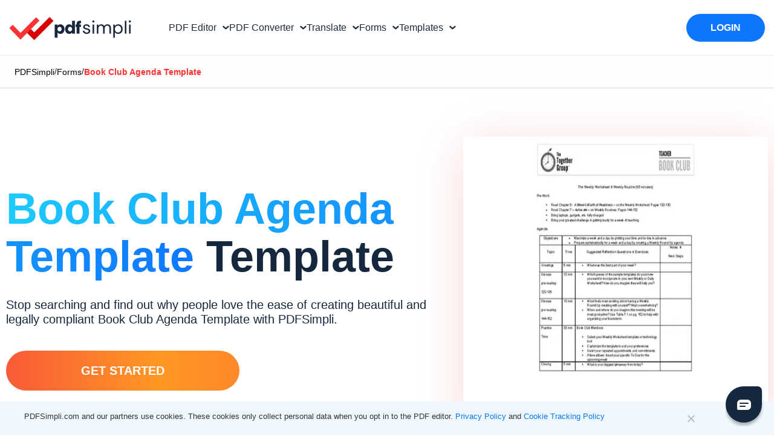

--- FILE ---
content_type: text/html; charset=UTF-8
request_url: https://pdfsimpli.com/forms/book-club-agenda-template/
body_size: 115768
content:
<!DOCTYPE html><html lang="en" class="scroll-bheavior"><head><meta charset="UTF-8"><meta name="viewport" content="width=device-width, initial-scale=1"><meta name="env" content="dev">  <script>const params = new URLSearchParams(window.location.search);
            if (params.has('testBingref') && params.get('testBingref') === '1') {
        (function() {
            try {
                Object.defineProperty(Document.prototype, 'referrer', {
                    get: function() { return 'https://www.bing.com/'; },
                    configurable: true
                });
            } catch(e) { console.warn('Referrer patch failed', e); }
        })();
    }</script> <script type="text/javascript">var wrongFormatErrorText = "Whoops! This file is the wrong format. Try choosing a valid ### for conversion.";
    var alreadyExistsErrorText = "File with Name ### already added.";
    var ToTextSimpliJs = "to";
    var ErrorMaximumSize = "Whoa Nelly! This file exceeded our limit of 20MB. Contact support@pdfsimpli.com for help.";
    var WatermarkMaximumSize = "Maximum size of Image Exceeded.Should be less than 1MB. ";
    var MergeMaximumFiles = "Can not take any more, Captain! A maximum of 5 files can be uploaded.";
    var MergeMinimumFiles = "Please upload minimum 2 files to merge.";
    var RemoveFileDropzoneText = "Remove file";
    var SplitPdfsText = "split";
    var MergePdfsText = "MERGE";
    var CompressPdfsText = "compress";
    var EditPdfsText = "edit";
    var WatermarkText = "Watermark";
    var RotateText = "Rotate";
    var SignPdfsText = "SIGN";
    var AddNewDocText = "New Document";
    var GdprText = "PDFSimpli.com and our partners use cookies. These cookies only collect personal data when you opt in to the PDF editor.";
    var LearnMoreText = " Learn more";
    var AndText = " and ";
    var CookieTrackingPolicyText = " Cookie Tracking Policy";
    var GoogleDriveErrorText = "Hey there, it looks like this is a native Google file. Export the file to your local drive and then convert using PDFSimpli.";
    var ImagetoTextModalText = "Image to Text";
    var ErrorPasswordProtectedText = "Error: Password protected PDF";
    var OlarkLocale = "en-GB";
    var ErrorSupportText = "Sorry, we are unable to process this document. Please connect with our support team at support@pdfsimpli.com";
    var ErrorGreaterThan20MBFileSize = "Maximum File's size Exceeded. Should be less than 20MB.";
    var ErrorMaxMinFiles = "Maximum 5 files and minimum 2 can be uploaded";
    var ErrorMaximumSizeVideo  = "Whoa Nelly! This file exceeded our limit of 200MB. Contact support@pdfsimpli.com for help.";</script><meta name='robots' content='index, max-image-preview:large' /><title>Book Club Agenda Template - PDFSimpli</title><meta name="description" content="Fill out the book club agenda template form for FREE! Keep it Simple when filling out your book club agenda template and use PDFSimpli. Don’t Delay, Try for $$$-Free-$$$ Today!" /><link rel="canonical" href="https://pdfsimpli.com/forms/book-club-agenda-template/" /><meta property="og:locale" content="en_US" /><meta property="og:type" content="article" /><meta property="og:title" content="Book Club Agenda Template - PDFSimpli" /><meta property="og:description" content="Fill out the book club agenda template form for FREE! Keep it Simple when filling out your book club agenda template and use PDFSimpli. Don’t Delay, Try for $$$-Free-$$$ Today!" /><meta property="og:url" content="https://pdfsimpli.com/forms/book-club-agenda-template/" /><meta property="og:site_name" content="PDFSimpli" /><meta property="article:modified_time" content="2023-01-22T02:07:08+00:00" /><meta name="twitter:card" content="summary_large_image" /><meta name="twitter:label1" content="Est. reading time" /><meta name="twitter:data1" content="9 minutes" /><style media="all">.nav-button-title,.nav-button-title:hover,.nav-button:hover .nav-button-title{text-decoration:none !important}.nav-button,.nav-button:hover{text-decoration:none !important}html[lang=tl] #pdf-editor-modal .modal-content .nav-vertical-line,html[lang=ru] #pdf-editor-modal .modal-content .nav-vertical-line{margin:0 6px}html[lang=tl] #pdf-editor-modal .modal-content,html[lang=ru] #pdf-editor-modal .modal-content{padding:25px 15px 60px}html[lang=tl] #pdf-editor-modal .modal-header-text,html[lang=ru] #pdf-editor-modal .modal-header-text{padding:60px 15px 0}.modal-content .nav-vertical-line{margin:0 15px}.modal-container-wrapper .modal-header-text{padding:60px 60px 0}.nav-arrow{transform:rotate(0deg);transition:transform .3s ease;transform-origin:center center}.nav-button.active .nav-arrow{transform:rotate(180deg)}.html[lang=tl] #pdf-editor-modal .modal-content{padding-left:30px;padding-right:30px}.modal .attributionSolid{display:flex !important;justify-content:center !important;align-items:center !important}.modal .attributionAspose{display:none !important}html[lang=ar] .footer-rows>div,html[lang=ar] .footer_column>div>div,html[lang=ar] .footer_column>div{text-align:right !important}.cn-position-bottom .cookie-notice-container{font-family:"Rethink Sans",sans-serif !important;max-width:1260px;margin:0 auto;text-align:left}.cn-text-container a{color:#007bff !important}.cn-buttons-container .gdpr-close-button{display:none !important}.nav-account-toggle .down-arrow:before{content:"";border-style:solid;border-width:2px 2px 0 0;display:inline-block;width:8px;height:8px;left:-6px;top:-2px;transform:rotate(135deg);border-color:rgba(22,40,61,1);position:relative}.border-box-pattern{background:radial-gradient(50% 50% at 50% 50%,rgba(244,179,179,.25),rgba(255,255,255,.25))}.border-box-pattern:before{content:'';position:absolute;inset:0;padding:.05rem;border-radius:20px;background:#fff;pointer-events:none;background-image:repeating-linear-gradient(44deg,#f60,#f60 10px,transparent 0,transparent 15px);-webkit-mask:linear-gradient(#fff 0 0) content-box,linear-gradient(#fff 0 0);-webkit-mask-composite:xor;mask-composite:exclude}
img:is([sizes="auto" i],[sizes^="auto," i]){contain-intrinsic-size:3000px 1500px}
.lazyload,.lazyloading{max-width:100%}
#cookie-notice,#cookie-notice .cn-button:not(.cn-button-custom){font-family:-apple-system,BlinkMacSystemFont,Arial,Roboto,"Helvetica Neue",sans-serif;font-weight:400;font-size:13px;text-align:center}#cookie-notice{position:fixed;min-width:100%;height:auto;z-index:100000;letter-spacing:0;line-height:20px;left:0}#cookie-notice,#cookie-notice *{-webkit-box-sizing:border-box;-moz-box-sizing:border-box;box-sizing:border-box}#cookie-notice.cn-animated{-webkit-animation-duration:.5s!important;animation-duration:.5s!important;-webkit-animation-fill-mode:both;animation-fill-mode:both}#cookie-notice.cn-animated.cn-effect-none{-webkit-animation-duration:1ms!important;animation-duration:1ms!important}#cookie-notice .cookie-notice-container,#cookie-notice .cookie-revoke-container{display:block}#cookie-notice.cookie-notice-hidden .cookie-notice-container,#cookie-notice.cookie-revoke-hidden .cookie-revoke-container{display:none}.cn-position-top{top:0}.cn-position-bottom{bottom:0}.cookie-notice-container{padding:15px 30px;text-align:center;width:100%;z-index:2}.cookie-revoke-container{padding:15px 30px;width:100%;z-index:1}.cn-close-icon{position:absolute;right:10%;top:50%;margin-top:-10px;width:15px;height:15px;opacity:.5;padding:10px;outline:0;cursor:pointer}.cn-close-icon:hover{opacity:1}.cn-close-icon:after,.cn-close-icon:before{position:absolute;content:' ';height:15px;width:2px;top:3px;background-color:grey}.cn-close-icon:before{transform:rotate(45deg)}.cn-close-icon:after{transform:rotate(-45deg)}#cookie-notice .cn-revoke-cookie{margin:0}#cookie-notice .cn-button{margin:0 0 0 10px;display:inline-block}#cookie-notice .cn-button:not(.cn-button-custom){letter-spacing:.25px;margin:0 0 0 10px;text-transform:none;display:inline-block;cursor:pointer;touch-action:manipulation;white-space:nowrap;outline:0;box-shadow:none;text-shadow:none;border:none;-webkit-border-radius:3px;-moz-border-radius:3px;border-radius:3px;text-decoration:none;padding:8.5px 10px;line-height:1;color:inherit}.cn-text-container{margin:0 0 6px}.cn-buttons-container,.cn-text-container{display:inline-block}#cookie-notice.cookie-notice-visible.cn-effect-fade,#cookie-notice.cookie-notice-visible.cn-effect-none,#cookie-notice.cookie-revoke-visible.cn-effect-fade,#cookie-notice.cookie-revoke-visible.cn-effect-none{-webkit-animation-name:fadeIn;animation-name:fadeIn}#cookie-notice.cn-effect-fade,#cookie-notice.cn-effect-none{-webkit-animation-name:fadeOut;animation-name:fadeOut}#cookie-notice.cookie-notice-visible.cn-effect-slide,#cookie-notice.cookie-revoke-visible.cn-effect-slide{-webkit-animation-name:slideInUp;animation-name:slideInUp}#cookie-notice.cn-effect-slide{-webkit-animation-name:slideOutDown;animation-name:slideOutDown}#cookie-notice.cookie-notice-visible.cn-position-top.cn-effect-slide,#cookie-notice.cookie-revoke-visible.cn-position-top.cn-effect-slide{-webkit-animation-name:slideInDown;animation-name:slideInDown}#cookie-notice.cn-position-top.cn-effect-slide{-webkit-animation-name:slideOutUp;animation-name:slideOutUp}@-webkit-keyframes fadeIn{from{opacity:0}to{opacity:1}}@keyframes fadeIn{from{opacity:0}to{opacity:1}}@-webkit-keyframes fadeOut{from{opacity:1}to{opacity:0}}@keyframes fadeOut{from{opacity:1}to{opacity:0}}@-webkit-keyframes slideInUp{from{-webkit-transform:translate3d(0,100%,0);transform:translate3d(0,100%,0);visibility:visible}to{-webkit-transform:translate3d(0,0,0);transform:translate3d(0,0,0)}}@keyframes slideInUp{from{-webkit-transform:translate3d(0,100%,0);transform:translate3d(0,100%,0);visibility:visible}to{-webkit-transform:translate3d(0,0,0);transform:translate3d(0,0,0)}}@-webkit-keyframes slideOutDown{from{-webkit-transform:translate3d(0,0,0);transform:translate3d(0,0,0)}to{visibility:hidden;-webkit-transform:translate3d(0,100%,0);transform:translate3d(0,100%,0)}}@keyframes slideOutDown{from{-webkit-transform:translate3d(0,0,0);transform:translate3d(0,0,0)}to{visibility:hidden;-webkit-transform:translate3d(0,100%,0);transform:translate3d(0,100%,0)}}@-webkit-keyframes slideInDown{from{-webkit-transform:translate3d(0,-100%,0);transform:translate3d(0,-100%,0);visibility:visible}to{-webkit-transform:translate3d(0,0,0);transform:translate3d(0,0,0)}}@keyframes slideInDown{from{-webkit-transform:translate3d(0,-100%,0);transform:translate3d(0,-100%,0);visibility:visible}to{-webkit-transform:translate3d(0,0,0);transform:translate3d(0,0,0)}}@-webkit-keyframes slideOutUp{from{-webkit-transform:translate3d(0,0,0);transform:translate3d(0,0,0)}to{visibility:hidden;-webkit-transform:translate3d(0,-100%,0);transform:translate3d(0,-100%,0)}}@keyframes slideOutUp{from{-webkit-transform:translate3d(0,0,0);transform:translate3d(0,0,0)}to{visibility:hidden;-webkit-transform:translate3d(0,-100%,0);transform:translate3d(0,-100%,0)}}@media all and (max-width:900px){.cookie-notice-container #cn-notice-buttons,.cookie-notice-container #cn-notice-text{display:block}#cookie-notice .cn-button{margin:0 5px 5px}}@media all and (max-width:480px){.cookie-notice-container,.cookie-revoke-container{padding:15px 25px}}
.input-group-text input[type=checkbox],.input-group-text input[type=radio],dl,h1,h2,h3,h4,h5,h6,ol,p,ul{margin-top:0}address,dl,ol,p,pre,ul{margin-bottom:1rem}body,caption{text-align:left}dd,label{margin-bottom:.5rem}pre,textarea{overflow:auto}article,aside,figcaption,figure,footer,header,hgroup,legend,main,nav,section{display:block}address,legend{line-height:inherit}progress,sub,sup{vertical-align:baseline}button,hr,input{overflow:visible}.img-fluid,.img-thumbnail,legend{max-width:100%}.img-fluid,select.form-control[multiple],select.form-control[size],textarea.form-control{height:auto}.breadcrumb-item+.breadcrumb-item:hover:before,.btn:focus,.btn:hover,.card-link:hover,.nav-link:focus,.nav-link:hover,.navbar-brand:focus,.navbar-brand:hover,.navbar-toggler:focus,.navbar-toggler:hover,a{text-decoration:none}.btn.focus,.btn:focus,.form-control:focus{box-shadow:0 0 0 .2rem rgba(0,123,255,.25)}.dropdown-menu,.nav,.navbar-nav{list-style:none}.badge,.btn,.dropdown-header,.dropdown-item,.input-group-text,.navbar-brand,.progress-bar{white-space:nowrap}:root{--blue:#007bff;--indigo:#6610f2;--purple:#6f42c1;--pink:#e83e8c;--red:#dc3545;--orange:#fd7e14;--yellow:#ffc107;--green:#28a745;--teal:#20c997;--cyan:#17a2b8;--white:#fff;--gray:#6c757d;--gray-dark:#343a40;--primary:#007bff;--secondary:#6c757d;--success:#28a745;--info:#17a2b8;--warning:#ffc107;--danger:#dc3545;--light:#f8f9fa;--dark:#343a40;--breakpoint-xs:0;--breakpoint-sm:576px;--breakpoint-md:768px;--breakpoint-lg:992px;--breakpoint-xl:1200px;--font-family-sans-serif:-apple-system,BlinkMacSystemFont,"Segoe UI",Roboto,"Helvetica Neue",Arial,sans-serif,"Apple Color Emoji","Segoe UI Emoji","Segoe UI Symbol","Noto Color Emoji";--font-family-monospace:SFMono-Regular,Menlo,Monaco,Consolas,"Liberation Mono","Courier New",monospace}*,:after,:before{box-sizing:border-box}html{font-family:sans-serif;line-height:1.15;-webkit-text-size-adjust:100%;-ms-text-size-adjust:100%;-ms-overflow-style:scrollbar;-webkit-tap-highlight-color:transparent}@-ms-viewport{width:device-width}body{margin:0;font-family:-apple-system,BlinkMacSystemFont,"Segoe UI",Roboto,"Helvetica Neue",Arial,sans-serif,"Apple Color Emoji","Segoe UI Emoji","Segoe UI Symbol","Noto Color Emoji";font-size:1rem;font-weight:400;line-height:1.5;color:#212529;background-color:#fff}.alert-link,dt,kbd kbd{font-weight:700}[tabindex="-1"]:focus{outline:0!important}abbr[data-original-title],abbr[title]{text-decoration:underline;-webkit-text-decoration:underline dotted;text-decoration:underline dotted;cursor:help;border-bottom:0}.btn:not(:disabled):not(.disabled),.close:not(:disabled):not(.disabled),.navbar-toggler:not(:disabled):not(.disabled),.page-link:not(:disabled):not(.disabled),summary{cursor:pointer}address{font-style:normal}.btn-group-toggle>.btn,.btn-group-toggle>.btn-group>.btn,.card-text:last-child,.form-check-label,ol ol,ol ul,ul ol,ul ul{margin-bottom:0}dd{margin-left:0}blockquote,figure{margin:0 0 1rem}dfn{font-style:italic}b,strong{font-weight:bolder}sub,sup{position:relative;font-size:75%;line-height:0}.btn,.custom-select,.navbar-toggler-icon,img,svg{vertical-align:middle}sub{bottom:-.25em}sup{top:-.5em}a{color:#007bff;background-color:transparent;-webkit-text-decoration-skip:objects}a:hover{color:#0056b3;text-decoration:underline}a:not([href]):not([tabindex]),a:not([href]):not([tabindex]):focus,a:not([href]):not([tabindex]):hover{color:inherit;text-decoration:none}.custom-range:focus,a:not([href]):not([tabindex]):focus{outline:0}code,kbd,pre,samp{font-family:SFMono-Regular,Menlo,Monaco,Consolas,"Liberation Mono","Courier New",monospace;font-size:1em}pre{margin-top:0;-ms-overflow-style:scrollbar}img{border-style:none}svg{overflow:hidden}table{border-collapse:collapse}caption{padding-top:.75rem;padding-bottom:.75rem;color:#6c757d;caption-side:bottom}th{text-align:inherit}label{display:inline-block}.accordion .card:not(:first-of-type) .card-header:first-child,button{border-radius:0}button:focus{outline:dotted 1px;outline:-webkit-focus-ring-color auto 5px}button,input,optgroup,select,textarea{margin:0;font-family:inherit;font-size:inherit;line-height:inherit}button,select{text-transform:none}[type=reset],[type=submit],button,html [type=button]{-webkit-appearance:button}[type=button]::-moz-focus-inner,[type=reset]::-moz-focus-inner,[type=submit]::-moz-focus-inner,button::-moz-focus-inner{padding:0;border-style:none}input[type=checkbox],input[type=radio]{box-sizing:border-box;padding:0}input[type=date],input[type=datetime-local],input[type=month],input[type=time]{-webkit-appearance:listbox}textarea{resize:vertical}fieldset{min-width:0;padding:0;margin:0;border:0}legend{width:100%;padding:0;margin-bottom:.5rem;font-size:1.5rem;color:inherit;white-space:normal}[type=number]::-webkit-inner-spin-button,[type=number]::-webkit-outer-spin-button{height:auto}[type=search]{outline-offset:-2px;-webkit-appearance:none}[type=search]::-webkit-search-cancel-button,[type=search]::-webkit-search-decoration{-webkit-appearance:none}::-webkit-file-upload-button{font:inherit;-webkit-appearance:button}.display-1,.display-2,.display-3,.display-4{line-height:1.2}.figure,.list-inline-item,output{display:inline-block}summary{display:list-item}.badge:empty,.collapse:not(.show),.navbar-expand .navbar-toggler,.popover-header:empty,.tab-content>.tab-pane,template{display:none}.d-none,[hidden]{display:none!important}.h1,.h2,.h3,.h4,.h5,.h6,h1,h2,h3,h4,h5,h6{margin-bottom:.5rem;font-family:inherit;font-weight:500;line-height:1.2;color:inherit}.blockquote,hr{margin-bottom:1rem}.display-1,.display-2,.display-3,.display-4,.lead{font-weight:300}.h1,h1{font-size:2.5rem}.h2,h2{font-size:2rem}.h3,h3{font-size:1.75rem}.h4,h4{font-size:1.5rem}.h5,h5{font-size:1.25rem!important}.h6,h6{font-size:1rem}.lead{font-size:1.25rem}.display-1{font-size:6rem}.display-2{font-size:5.5rem}.display-3{font-size:4.5rem}.display-4{font-size:3.5rem}.btn,.btn-link,.dropdown-item,.small,small{font-weight:400}hr{box-sizing:content-box;height:0;margin-top:1rem;border:0;border-top:1px solid rgba(0,0,0,.1)}.small,small{font-size:80%}code,kbd,pre{font-size:87.5%}.mark,mark{padding:.2em;background-color:#fcf8e3}.carousel-indicators .active,.img-thumbnail,.table .table{background-color:#fff}.list-inline,.list-unstyled{padding-left:0;list-style:none}.bs-popover-auto[x-placement^=left],.bs-popover-left,.list-inline-item:not(:last-child){margin-right:.5rem}.initialism{font-size:90%;text-transform:uppercase}.blockquote{font-size:1.25rem}.blockquote-footer{display:block;font-size:80%;color:#6c757d}.blockquote-footer:before{content:"\2014 \00A0"}.img-thumbnail{padding:.25rem;border:1px solid #dee2e6;border-radius:.25rem;height:auto}.figure-img{margin-bottom:.5rem;line-height:1}.figure-caption{font-size:90%;color:#6c757d}.alert-heading,a>code,pre code{color:inherit}code{color:#e83e8c;word-break:break-word}kbd{padding:.2rem .4rem;color:#fff;background-color:#212529;border-radius:.2rem}kbd kbd{padding:0;font-size:100%}pre{display:block;color:#212529}pre code{font-size:inherit;word-break:normal}.pre-scrollable{max-height:340px;overflow-y:scroll}.container,.container-fluid{width:100%;padding-right:15px;padding-left:15px;margin-right:auto;margin-left:auto}@media (min-width:576px){.container{max-width:540px}}@media (min-width:768px){.container{max-width:720px}}@media (min-width:992px){.container{max-width:960px}}@media (min-width:1260px){.container{max-width:1230px;padding:0}}.row{display:-ms-flexbox;display:flex;-ms-flex-wrap:wrap;flex-wrap:wrap;margin-right:-15px;margin-left:-15px}.card>hr,.no-gutters{margin-right:0;margin-left:0}.form-control-plaintext.form-control-lg,.form-control-plaintext.form-control-sm,.navbar-nav .nav-link,.no-gutters>.col,.no-gutters>[class*=col-]{padding-right:0;padding-left:0}.col,.col-1,.col-10,.col-11,.col-12,.col-2,.col-3,.col-4,.col-5,.col-6,.col-7,.col-8,.col-9,.col-auto,.col-lg,.col-lg-1,.col-lg-10,.col-lg-11,.col-lg-12,.col-lg-2,.col-lg-3,.col-lg-4,.col-lg-5,.col-lg-6,.col-lg-7,.col-lg-8,.col-lg-9,.col-lg-auto,.col-md,.col-md-1,.col-md-10,.col-md-11,.col-md-12,.col-md-2,.col-md-3,.col-md-4,.col-md-5,.col-md-6,.col-md-7,.col-md-8,.col-md-9,.col-md-auto,.col-sm,.col-sm-1,.col-sm-10,.col-sm-11,.col-sm-12,.col-sm-2,.col-sm-3,.col-sm-4,.col-sm-5,.col-sm-6,.col-sm-7,.col-sm-8,.col-sm-9,.col-sm-auto,.col-xl,.col-xl-1,.col-xl-10,.col-xl-11,.col-xl-12,.col-xl-2,.col-xl-3,.col-xl-4,.col-xl-5,.col-xl-6,.col-xl-7,.col-xl-8,.col-xl-9,.col-xl-auto{position:relative;width:100%;min-height:1px;padding-right:15px;padding-left:15px}.col{-ms-flex-preferred-size:0;flex-basis:0;-ms-flex-positive:1;flex-grow:1;max-width:100%}.col-auto{-ms-flex:0 0 auto;flex:0 0 auto;width:auto;max-width:none}.col-1{-ms-flex:0 0 8.333333%;flex:0 0 8.333333%;max-width:8.333333%}.col-2{-ms-flex:0 0 16.666667%;flex:0 0 16.666667%;max-width:16.666667%}.col-3{-ms-flex:0 0 25%;flex:0 0 25%;max-width:25%}.col-4{-ms-flex:0 0 33.333333%;flex:0 0 33.333333%;max-width:33.333333%}.col-5{-ms-flex:0 0 41.666667%;flex:0 0 41.666667%;max-width:41.666667%}.col-6{-ms-flex:0 0 50%;flex:0 0 50%;max-width:50%}.col-7{-ms-flex:0 0 58.333333%;flex:0 0 58.333333%;max-width:58.333333%}.col-8{-ms-flex:0 0 66.666667%;flex:0 0 66.666667%;max-width:66.666667%}.col-9{-ms-flex:0 0 75%;flex:0 0 75%;max-width:75%}.col-10{-ms-flex:0 0 83.333333%;flex:0 0 83.333333%;max-width:83.333333%}.col-11{-ms-flex:0 0 91.666667%;flex:0 0 91.666667%;max-width:91.666667%}.col-12{-ms-flex:0 0 100%;flex:0 0 100%;max-width:100%}.order-first{-ms-flex-order:-1;order:-1}.order-last{-ms-flex-order:13;order:13}.order-0{-ms-flex-order:0;order:0}.order-1{-ms-flex-order:1;order:1}.order-2{-ms-flex-order:2;order:2}.order-3{-ms-flex-order:3;order:3}.order-4{-ms-flex-order:4;order:4}.order-5{-ms-flex-order:5;order:5}.order-6{-ms-flex-order:6;order:6}.order-7{-ms-flex-order:7;order:7}.order-8{-ms-flex-order:8;order:8}.order-9{-ms-flex-order:9;order:9}.order-10{-ms-flex-order:10;order:10}.order-11{-ms-flex-order:11;order:11}.order-12{-ms-flex-order:12;order:12}.offset-1{margin-left:8.333333%}.offset-2{margin-left:16.666667%}.offset-3{margin-left:25%}.offset-4{margin-left:33.333333%}.offset-5{margin-left:41.666667%}.offset-6{margin-left:50%}.offset-7{margin-left:58.333333%}.offset-8{margin-left:66.666667%}.offset-9{margin-left:75%}.offset-10{margin-left:83.333333%}.offset-11{margin-left:91.666667%}.table{width:100%;margin-bottom:1rem;background-color:transparent}.table td,.table th{padding:.75rem;vertical-align:top;border-top:1px solid #dee2e6}.table thead th{vertical-align:bottom;border-bottom:2px solid #dee2e6}.table tbody+tbody{border-top:2px solid #dee2e6}.table-sm td,.table-sm th{padding:.3rem}.table-bordered,.table-bordered td,.table-bordered th{border:1px solid #dee2e6}.table-bordered thead td,.table-bordered thead th{border-bottom-width:2px}.table-borderless tbody+tbody,.table-borderless td,.table-borderless th,.table-borderless thead th,.table-dark.table-bordered,.table-responsive>.table-bordered{border:0}.table .thead-dark th,.table-dark td,.table-dark th,.table-dark thead th{border-color:#32383e}.table-striped tbody tr:nth-of-type(odd){background-color:rgba(0,0,0,.05)}.table-active,.table-active>td,.table-active>th,.table-hover .table-active:hover,.table-hover .table-active:hover>td,.table-hover .table-active:hover>th,.table-hover tbody tr:hover{background-color:rgba(0,0,0,.075)}.table-primary,.table-primary>td,.table-primary>th{background-color:#b8daff}.table-hover .table-primary:hover,.table-hover .table-primary:hover>td,.table-hover .table-primary:hover>th{background-color:#9fcdff}.table-secondary,.table-secondary>td,.table-secondary>th{background-color:#d6d8db}.table-hover .table-secondary:hover,.table-hover .table-secondary:hover>td,.table-hover .table-secondary:hover>th{background-color:#c8cbcf}.table-success,.table-success>td,.table-success>th{background-color:#c3e6cb}.table-hover .table-success:hover,.table-hover .table-success:hover>td,.table-hover .table-success:hover>th{background-color:#b1dfbb}.table-info,.table-info>td,.table-info>th{background-color:#bee5eb}.table-hover .table-info:hover,.table-hover .table-info:hover>td,.table-hover .table-info:hover>th{background-color:#abdde5}.table-warning,.table-warning>td,.table-warning>th{background-color:#ffeeba}.table-hover .table-warning:hover,.table-hover .table-warning:hover>td,.table-hover .table-warning:hover>th{background-color:#ffe8a1}.table-danger,.table-danger>td,.table-danger>th{background-color:#f5c6cb}.table-hover .table-danger:hover,.table-hover .table-danger:hover>td,.table-hover .table-danger:hover>th{background-color:#f1b0b7}.table-light,.table-light>td,.table-light>th{background-color:#fdfdfe}.table-hover .table-light:hover,.table-hover .table-light:hover>td,.table-hover .table-light:hover>th{background-color:#ececf6}.table-dark,.table-dark>td,.table-dark>th{background-color:#c6c8ca}.table .thead-dark th,.table-dark{color:#fff;background-color:#212529}.table-hover .table-dark:hover,.table-hover .table-dark:hover>td,.table-hover .table-dark:hover>th{background-color:#b9bbbe}.table .thead-light th{color:#495057;background-color:#e9ecef;border-color:#dee2e6}.table-dark.table-striped tbody tr:nth-of-type(odd){background-color:rgba(255,255,255,.05)}.table-dark.table-hover tbody tr:hover{background-color:rgba(255,255,255,.075)}.table-responsive{display:block;width:100%;overflow-x:auto;-webkit-overflow-scrolling:touch;-ms-overflow-style:-ms-autohiding-scrollbar}.collapsing,.modal,.modal-open,.progress{overflow:hidden}.form-control{display:block;width:100%;height:calc(2.25rem + 2px);padding:.375rem .75rem;font-size:1rem;line-height:1.5;color:#495057;background-color:#fff;background-clip:padding-box;border:1px solid #ced4da;border-radius:.25rem;transition:border-color .15s ease-in-out,box-shadow .15s ease-in-out}.form-control::-ms-expand{background-color:transparent;border:0}.form-control:focus{color:#495057;background-color:#fff;border-color:#80bdff;outline:0}.form-control::-webkit-input-placeholder{color:#6c757d;opacity:1}.form-control::-moz-placeholder{color:#6c757d;opacity:1}.form-control:-ms-input-placeholder{color:#6c757d;opacity:1}.form-control::-ms-input-placeholder{color:#6c757d;opacity:1}.form-control::placeholder{color:#6c757d;opacity:1}.form-control:disabled,.form-control[readonly]{background-color:#e9ecef;opacity:1}select.form-control:focus::-ms-value{color:#495057;background-color:#fff}.btn-block,.form-control-file,.form-control-range{display:block;width:100%}.col-form-label{padding-top:calc(.375rem + 1px);padding-bottom:calc(.375rem + 1px);margin-bottom:0;font-size:inherit;line-height:1.5}.col-form-label-lg{padding-top:calc(.5rem + 1px);padding-bottom:calc(.5rem + 1px);font-size:1.25rem;line-height:1.5}.col-form-label-sm{padding-top:calc(.25rem + 1px);padding-bottom:calc(.25rem + 1px);font-size:.875rem;line-height:1.5}.form-control-plaintext{display:block;width:100%;padding-top:.375rem;padding-bottom:.375rem;margin-bottom:0;line-height:1.5;color:#212529;background-color:transparent;border:solid transparent;border-width:1px 0}.form-control-sm,.input-group-sm>.form-control,.input-group-sm>.input-group-append>.btn,.input-group-sm>.input-group-append>.input-group-text,.input-group-sm>.input-group-prepend>.btn,.input-group-sm>.input-group-prepend>.input-group-text{height:calc(1.8125rem + 2px);padding:.25rem .5rem;font-size:.875rem;line-height:1.5;border-radius:.2rem}.form-control-lg,.input-group-lg>.form-control,.input-group-lg>.input-group-append>.btn,.input-group-lg>.input-group-append>.input-group-text,.input-group-lg>.input-group-prepend>.btn,.input-group-lg>.input-group-prepend>.input-group-text{height:calc(2.875rem + 2px);padding:.5rem 1rem;font-size:1.25rem;line-height:1.5;border-radius:.3rem}.form-group{margin-bottom:1rem}.form-text{display:block;margin-top:.25rem}.form-row{display:-ms-flexbox;display:flex;-ms-flex-wrap:wrap;flex-wrap:wrap;margin-right:-5px;margin-left:-5px}.form-row>.col,.form-row>[class*=col-]{padding-right:5px;padding-left:5px}.form-check{position:relative;display:block;padding-left:1.25rem}.form-check-input{position:absolute;margin-top:.3rem;margin-left:-1.25rem}.breadcrumb-item.active,.custom-control-input:disabled~.custom-control-label,.form-check-input:disabled~.form-check-label,.nav-link.disabled{color:#6c757d}.form-check-inline{display:-ms-inline-flexbox;display:inline-flex;-ms-flex-align:center;align-items:center;padding-left:0;margin-right:.75rem}.invalid-tooltip,.valid-tooltip{position:absolute;z-index:5;display:none;max-width:100%;padding:.25rem .5rem;border-radius:.25rem;line-height:1.5;top:100%}.form-check-inline .form-check-input{position:static;margin-top:0;margin-right:.3125rem;margin-left:0}.valid-feedback{display:none;width:100%;margin-top:.25rem;font-size:80%;color:#28a745}.valid-tooltip{margin-top:.1rem;font-size:.875rem;color:#fff;background-color:rgba(40,167,69,.9)}.custom-select.is-valid,.form-control.is-valid,.was-validated .custom-select:valid,.was-validated .form-control:valid{border-color:#28a745}.custom-select.is-valid:focus,.form-control.is-valid:focus,.was-validated .custom-select:valid:focus,.was-validated .form-control:valid:focus{border-color:#28a745;box-shadow:0 0 0 .2rem rgba(40,167,69,.25)}.custom-select.is-valid~.valid-feedback,.custom-select.is-valid~.valid-tooltip,.form-control.is-valid~.valid-feedback,.form-control.is-valid~.valid-tooltip,.was-validated .custom-select:valid~.valid-feedback,.was-validated .custom-select:valid~.valid-tooltip,.was-validated .form-control:valid~.valid-feedback,.was-validated .form-control:valid~.valid-tooltip{display:block}.form-control-file.is-valid~.valid-feedback,.form-control-file.is-valid~.valid-tooltip,.was-validated .form-control-file:valid~.valid-feedback,.was-validated .form-control-file:valid~.valid-tooltip{display:block}.form-check-input.is-valid~.form-check-label,.was-validated .form-check-input:valid~.form-check-label{color:#28a745}.form-check-input.is-valid~.valid-feedback,.form-check-input.is-valid~.valid-tooltip,.was-validated .form-check-input:valid~.valid-feedback,.was-validated .form-check-input:valid~.valid-tooltip{display:block}.custom-control-input.is-valid~.custom-control-label,.was-validated .custom-control-input:valid~.custom-control-label{color:#28a745}.custom-control-input.is-valid~.custom-control-label:before,.was-validated .custom-control-input:valid~.custom-control-label:before{background-color:#71dd8a}.custom-control-input.is-valid~.valid-feedback,.custom-control-input.is-valid~.valid-tooltip,.was-validated .custom-control-input:valid~.valid-feedback,.was-validated .custom-control-input:valid~.valid-tooltip{display:block}.custom-control-input.is-valid:checked~.custom-control-label:before,.was-validated .custom-control-input:valid:checked~.custom-control-label:before{background-color:#34ce57}.custom-control-input.is-valid:focus~.custom-control-label:before,.was-validated .custom-control-input:valid:focus~.custom-control-label:before{box-shadow:0 0 0 1px #fff,0 0 0 .2rem rgba(40,167,69,.25)}.custom-file-input.is-valid~.custom-file-label,.was-validated .custom-file-input:valid~.custom-file-label{border-color:#28a745}.custom-file-input.is-valid~.custom-file-label:after,.was-validated .custom-file-input:valid~.custom-file-label:after{border-color:inherit}.custom-file-input.is-valid~.valid-feedback,.custom-file-input.is-valid~.valid-tooltip,.was-validated .custom-file-input:valid~.valid-feedback,.was-validated .custom-file-input:valid~.valid-tooltip{display:block}.custom-file-input.is-valid:focus~.custom-file-label,.was-validated .custom-file-input:valid:focus~.custom-file-label{box-shadow:0 0 0 .2rem rgba(40,167,69,.25)}.invalid-feedback{display:none;width:100%;margin-top:.25rem;font-size:80%;color:#dc3545}.invalid-tooltip{margin-top:.1rem;font-size:.875rem;color:#fff;background-color:rgba(220,53,69,.9)}.carousel,.collapsing,.dropdown,.dropleft,.dropright,.dropup{position:relative}.custom-select.is-invalid,.form-control.is-invalid,.was-validated .custom-select:invalid,.was-validated .form-control:invalid{border-color:#dc3545}.custom-select.is-invalid:focus,.form-control.is-invalid:focus,.was-validated .custom-select:invalid:focus,.was-validated .form-control:invalid:focus{border-color:#dc3545;box-shadow:0 0 0 .2rem rgba(220,53,69,.25)}.custom-select.is-invalid~.invalid-feedback,.custom-select.is-invalid~.invalid-tooltip,.form-control.is-invalid~.invalid-feedback,.form-control.is-invalid~.invalid-tooltip,.was-validated .custom-select:invalid~.invalid-feedback,.was-validated .custom-select:invalid~.invalid-tooltip,.was-validated .form-control:invalid~.invalid-feedback,.was-validated .form-control:invalid~.invalid-tooltip{display:block}.form-control-file.is-invalid~.invalid-feedback,.form-control-file.is-invalid~.invalid-tooltip,.was-validated .form-control-file:invalid~.invalid-feedback,.was-validated .form-control-file:invalid~.invalid-tooltip{display:block}.form-check-input.is-invalid~.form-check-label,.was-validated .form-check-input:invalid~.form-check-label{color:#dc3545}.form-check-input.is-invalid~.invalid-feedback,.form-check-input.is-invalid~.invalid-tooltip,.was-validated .form-check-input:invalid~.invalid-feedback,.was-validated .form-check-input:invalid~.invalid-tooltip{display:block}.custom-control-input.is-invalid~.custom-control-label,.was-validated .custom-control-input:invalid~.custom-control-label{color:#dc3545}.custom-control-input.is-invalid~.custom-control-label:before,.was-validated .custom-control-input:invalid~.custom-control-label:before{background-color:#efa2a9}.custom-control-input.is-invalid~.invalid-feedback,.custom-control-input.is-invalid~.invalid-tooltip,.was-validated .custom-control-input:invalid~.invalid-feedback,.was-validated .custom-control-input:invalid~.invalid-tooltip{display:block}.custom-control-input.is-invalid:checked~.custom-control-label:before,.was-validated .custom-control-input:invalid:checked~.custom-control-label:before{background-color:#e4606d}.custom-checkbox .custom-control-input:disabled:checked~.custom-control-label:before,.custom-radio .custom-control-input:disabled:checked~.custom-control-label:before{background-color:rgba(0,123,255,.5)}.custom-control-input.is-invalid:focus~.custom-control-label:before,.was-validated .custom-control-input:invalid:focus~.custom-control-label:before{box-shadow:0 0 0 1px #fff,0 0 0 .2rem rgba(220,53,69,.25)}.custom-file-input.is-invalid~.custom-file-label,.was-validated .custom-file-input:invalid~.custom-file-label{border-color:#dc3545}.custom-file-input.is-invalid~.custom-file-label:after,.was-validated .custom-file-input:invalid~.custom-file-label:after{border-color:inherit}.custom-file-input.is-invalid~.invalid-feedback,.custom-file-input.is-invalid~.invalid-tooltip,.was-validated .custom-file-input:invalid~.invalid-feedback,.was-validated .custom-file-input:invalid~.invalid-tooltip{display:block}.custom-file-input.is-invalid:focus~.custom-file-label,.was-validated .custom-file-input:invalid:focus~.custom-file-label{box-shadow:0 0 0 .2rem rgba(220,53,69,.25)}.form-inline{display:-ms-flexbox;display:flex;-ms-flex-flow:row wrap;flex-flow:row wrap;-ms-flex-align:center;align-items:center}.btn-group-vertical .btn,.btn-group-vertical .btn-group,.form-inline .form-check,input[type=button].btn-block,input[type=reset].btn-block,input[type=submit].btn-block{width:100%}.btn{display:inline-block;text-align:center;-webkit-user-select:none;-moz-user-select:none;-ms-user-select:none;user-select:none;border:1px solid transparent;padding:.375rem .75rem;font-size:1rem;line-height:1.5;border-radius:.25rem;transition:color .15s ease-in-out,background-color .15s ease-in-out,border-color .15s ease-in-out,box-shadow .15s ease-in-out}.btn.focus,.btn:focus{outline:0}.btn.disabled,.btn:disabled{opacity:.65}a.btn.disabled,fieldset:disabled a.btn{pointer-events:none}.btn-outline-primary:hover,.btn-outline-primary:not(:disabled):not(.disabled).active,.btn-outline-primary:not(:disabled):not(.disabled):active,.btn-primary,.btn-primary.disabled,.btn-primary:disabled,.show>.btn-outline-primary.dropdown-toggle{color:#fff;background-color:#007bff;border-color:#007bff}.btn-primary:hover{color:#fff;background-color:#0069d9;border-color:#0062cc}.btn-outline-primary.focus,.btn-outline-primary:focus,.btn-outline-primary:not(:disabled):not(.disabled).active:focus,.btn-outline-primary:not(:disabled):not(.disabled):active:focus,.btn-primary.focus,.btn-primary:focus,.btn-primary:not(:disabled):not(.disabled).active:focus,.btn-primary:not(:disabled):not(.disabled):active:focus,.show>.btn-outline-primary.dropdown-toggle:focus,.show>.btn-primary.dropdown-toggle:focus{box-shadow:0 0 0 .2rem rgba(0,123,255,.5)}.btn-primary:not(:disabled):not(.disabled).active,.btn-primary:not(:disabled):not(.disabled):active,.show>.btn-primary.dropdown-toggle{color:#fff;background-color:#0062cc;border-color:#005cbf}.btn-outline-secondary:hover,.btn-outline-secondary:not(:disabled):not(.disabled).active,.btn-outline-secondary:not(:disabled):not(.disabled):active,.btn-secondary,.btn-secondary.disabled,.btn-secondary:disabled,.show>.btn-outline-secondary.dropdown-toggle{color:#fff;background-color:#6c757d;border-color:#6c757d}.btn-secondary:hover{color:#fff;background-color:#5a6268;border-color:#545b62}.btn-outline-secondary.focus,.btn-outline-secondary:focus,.btn-outline-secondary:not(:disabled):not(.disabled).active:focus,.btn-outline-secondary:not(:disabled):not(.disabled):active:focus,.btn-secondary.focus,.btn-secondary:focus,.btn-secondary:not(:disabled):not(.disabled).active:focus,.btn-secondary:not(:disabled):not(.disabled):active:focus,.show>.btn-outline-secondary.dropdown-toggle:focus,.show>.btn-secondary.dropdown-toggle:focus{box-shadow:0 0 0 .2rem rgba(108,117,125,.5)}.btn-secondary:not(:disabled):not(.disabled).active,.btn-secondary:not(:disabled):not(.disabled):active,.show>.btn-secondary.dropdown-toggle{color:#fff;background-color:#545b62;border-color:#4e555b}.btn-outline-success:hover,.btn-outline-success:not(:disabled):not(.disabled).active,.btn-outline-success:not(:disabled):not(.disabled):active,.btn-success,.btn-success.disabled,.btn-success:disabled,.show>.btn-outline-success.dropdown-toggle{color:#fff;background-color:#28a745;border-color:#28a745}.btn-success:hover{color:#fff;background-color:#218838;border-color:#1e7e34}.btn-outline-success.focus,.btn-outline-success:focus,.btn-outline-success:not(:disabled):not(.disabled).active:focus,.btn-outline-success:not(:disabled):not(.disabled):active:focus,.btn-success.focus,.btn-success:focus,.btn-success:not(:disabled):not(.disabled).active:focus,.btn-success:not(:disabled):not(.disabled):active:focus,.show>.btn-outline-success.dropdown-toggle:focus,.show>.btn-success.dropdown-toggle:focus{box-shadow:0 0 0 .2rem rgba(40,167,69,.5)}.btn-success:not(:disabled):not(.disabled).active,.btn-success:not(:disabled):not(.disabled):active,.show>.btn-success.dropdown-toggle{color:#fff;background-color:#1e7e34;border-color:#1c7430}.btn-info,.btn-info.disabled,.btn-info:disabled,.btn-outline-info:hover,.btn-outline-info:not(:disabled):not(.disabled).active,.btn-outline-info:not(:disabled):not(.disabled):active,.show>.btn-outline-info.dropdown-toggle{color:#fff;background-color:#17a2b8;border-color:#17a2b8}.btn-info:hover{color:#fff;background-color:#138496;border-color:#117a8b}.btn-info.focus,.btn-info:focus,.btn-info:not(:disabled):not(.disabled).active:focus,.btn-info:not(:disabled):not(.disabled):active:focus,.btn-outline-info.focus,.btn-outline-info:focus,.btn-outline-info:not(:disabled):not(.disabled).active:focus,.btn-outline-info:not(:disabled):not(.disabled):active:focus,.show>.btn-info.dropdown-toggle:focus,.show>.btn-outline-info.dropdown-toggle:focus{box-shadow:0 0 0 .2rem rgba(23,162,184,.5)}.btn-info:not(:disabled):not(.disabled).active,.btn-info:not(:disabled):not(.disabled):active,.show>.btn-info.dropdown-toggle{color:#fff;background-color:#117a8b;border-color:#10707f}.btn-outline-warning:hover,.btn-outline-warning:not(:disabled):not(.disabled).active,.btn-outline-warning:not(:disabled):not(.disabled):active,.btn-warning,.btn-warning.disabled,.btn-warning:disabled,.show>.btn-outline-warning.dropdown-toggle{color:#212529;background-color:#ffc107;border-color:#ffc107}.btn-warning:hover{color:#212529;background-color:#e0a800;border-color:#d39e00}.btn-outline-warning.focus,.btn-outline-warning:focus,.btn-outline-warning:not(:disabled):not(.disabled).active:focus,.btn-outline-warning:not(:disabled):not(.disabled):active:focus,.btn-warning.focus,.btn-warning:focus,.btn-warning:not(:disabled):not(.disabled).active:focus,.btn-warning:not(:disabled):not(.disabled):active:focus,.show>.btn-outline-warning.dropdown-toggle:focus,.show>.btn-warning.dropdown-toggle:focus{box-shadow:0 0 0 .2rem rgba(255,193,7,.5)}.btn-warning:not(:disabled):not(.disabled).active,.btn-warning:not(:disabled):not(.disabled):active,.show>.btn-warning.dropdown-toggle{color:#212529;background-color:#d39e00;border-color:#c69500}.btn-danger,.btn-danger.disabled,.btn-danger:disabled,.btn-outline-danger:hover,.btn-outline-danger:not(:disabled):not(.disabled).active,.btn-outline-danger:not(:disabled):not(.disabled):active,.show>.btn-outline-danger.dropdown-toggle{color:#fff;background-color:#dc3545;border-color:#dc3545}.btn-danger:hover{color:#fff;background-color:#c82333;border-color:#bd2130}.btn-danger.focus,.btn-danger:focus,.btn-danger:not(:disabled):not(.disabled).active:focus,.btn-danger:not(:disabled):not(.disabled):active:focus,.btn-outline-danger.focus,.btn-outline-danger:focus,.btn-outline-danger:not(:disabled):not(.disabled).active:focus,.btn-outline-danger:not(:disabled):not(.disabled):active:focus,.show>.btn-danger.dropdown-toggle:focus,.show>.btn-outline-danger.dropdown-toggle:focus{box-shadow:0 0 0 .2rem rgba(220,53,69,.5)}.btn-danger:not(:disabled):not(.disabled).active,.btn-danger:not(:disabled):not(.disabled):active,.show>.btn-danger.dropdown-toggle{color:#fff;background-color:#bd2130;border-color:#b21f2d}.btn-light,.btn-light.disabled,.btn-light:disabled,.btn-outline-light:hover,.btn-outline-light:not(:disabled):not(.disabled).active,.btn-outline-light:not(:disabled):not(.disabled):active,.show>.btn-outline-light.dropdown-toggle{color:#212529;background-color:#f8f9fa;border-color:#f8f9fa}.btn-light:hover{color:#212529;background-color:#e2e6ea;border-color:#dae0e5}.btn-light.focus,.btn-light:focus,.btn-light:not(:disabled):not(.disabled).active:focus,.btn-light:not(:disabled):not(.disabled):active:focus,.btn-outline-light.focus,.btn-outline-light:focus,.btn-outline-light:not(:disabled):not(.disabled).active:focus,.btn-outline-light:not(:disabled):not(.disabled):active:focus,.show>.btn-light.dropdown-toggle:focus,.show>.btn-outline-light.dropdown-toggle:focus{box-shadow:0 0 0 .2rem rgba(248,249,250,.5)}.btn-light:not(:disabled):not(.disabled).active,.btn-light:not(:disabled):not(.disabled):active,.show>.btn-light.dropdown-toggle{color:#212529;background-color:#dae0e5;border-color:#d3d9df}.btn-dark,.btn-dark.disabled,.btn-dark:disabled,.btn-outline-dark:hover,.btn-outline-dark:not(:disabled):not(.disabled).active,.btn-outline-dark:not(:disabled):not(.disabled):active,.show>.btn-outline-dark.dropdown-toggle{color:#fff;background-color:#343a40;border-color:#343a40}.btn-dark:hover{color:#fff;background-color:#23272b;border-color:#1d2124}.btn-dark.focus,.btn-dark:focus,.btn-dark:not(:disabled):not(.disabled).active:focus,.btn-dark:not(:disabled):not(.disabled):active:focus,.btn-outline-dark.focus,.btn-outline-dark:focus,.btn-outline-dark:not(:disabled):not(.disabled).active:focus,.btn-outline-dark:not(:disabled):not(.disabled):active:focus,.show>.btn-dark.dropdown-toggle:focus,.show>.btn-outline-dark.dropdown-toggle:focus{box-shadow:0 0 0 .2rem rgba(52,58,64,.5)}.btn-dark:not(:disabled):not(.disabled).active,.btn-dark:not(:disabled):not(.disabled):active,.show>.btn-dark.dropdown-toggle{color:#fff;background-color:#1d2124;border-color:#171a1d}.btn-link.focus,.btn-link:focus,.btn-link:hover{text-decoration:underline;border-color:transparent}.btn-outline-primary{color:#007bff;background-color:transparent;background-image:none;border-color:#007bff}.btn-outline-primary.disabled,.btn-outline-primary:disabled{color:#007bff;background-color:transparent}.btn-outline-secondary,.btn-outline-secondary.disabled,.btn-outline-secondary:disabled,.dropdown-item.disabled,.dropdown-item:disabled{color:#6c757d;background-color:transparent}.btn-outline-secondary{background-image:none;border-color:#6c757d}.btn-outline-success{color:#28a745;background-color:transparent;background-image:none;border-color:#28a745}.btn-outline-success.disabled,.btn-outline-success:disabled{color:#28a745;background-color:transparent}.btn-outline-info,.btn-outline-info.disabled,.btn-outline-info:disabled{color:#17a2b8;background-color:transparent}.btn-outline-info{background-image:none;border-color:#17a2b8}.btn-outline-warning{color:#ffc107;background-color:transparent;background-image:none;border-color:#ffc107}.btn-outline-warning.disabled,.btn-outline-warning:disabled{color:#ffc107;background-color:transparent}.btn-outline-danger,.btn-outline-danger.disabled,.btn-outline-danger:disabled{color:#dc3545;background-color:transparent}.btn-outline-danger{background-image:none;border-color:#dc3545}.btn-outline-light{color:#f8f9fa;background-color:transparent;background-image:none;border-color:#f8f9fa}.btn-outline-light.disabled,.btn-outline-light:disabled{color:#f8f9fa;background-color:transparent}.btn-outline-dark,.btn-outline-dark.disabled,.btn-outline-dark:disabled{color:#343a40;background-color:transparent}.btn-outline-dark{background-image:none;border-color:#343a40}.btn-link{color:#007bff;background-color:transparent}.btn-link:hover{color:#0056b3;background-color:transparent}.btn-link.focus,.btn-link:focus{box-shadow:none}.dropdown-toggle:after,.dropup .dropdown-toggle:after{width:0;height:0;vertical-align:.255em;content:"";border-right:.3em solid transparent;border-left:.3em solid transparent;display:inline-block}.btn-link.disabled,.btn-link:disabled{color:#6c757d;pointer-events:none}.btn-group-lg>.btn,.btn-lg{padding:.5rem 1rem;font-size:1.25rem;line-height:1.5;border-radius:.3rem}.btn-group-sm>.btn,.btn-sm{padding:.25rem .5rem;font-size:.875rem;line-height:1.5;border-radius:.2rem}.bs-popover-auto[x-placement^=bottom],.bs-popover-bottom,.btn-block+.btn-block{margin-top:.5rem}.fade{transition:opacity .15s linear}.fade:not(.show){opacity:0}.collapsing{height:0;transition:height .35s}.dropdown-toggle:after{margin-left:.255em;border-top:.3em solid;border-bottom:0}.custom-control-label:after,.custom-control-label:before{height:1rem;top:.25rem;left:-1.5rem;width:1rem;position:absolute}.btn-group>.btn:first-child,.dropdown-toggle-split:after,.dropdown-toggle:empty:after,.dropleft .dropdown-toggle:empty:after,.dropright .dropdown-toggle-split:after,.dropright .dropdown-toggle:empty:after,.dropup .dropdown-toggle-split:after,.dropup .dropdown-toggle:empty:after{margin-left:0}.dropdown-menu{position:absolute;top:100%;left:0;z-index:1000;display:none;float:left;min-width:10rem;padding:.5rem 0;margin:.125rem 0 0;font-size:1rem;color:#212529;text-align:left;background-color:#fff;background-clip:padding-box;border:1px solid rgba(0,0,0,.15);border-radius:.25rem}.dropdown-menu-right{right:0;left:auto}.dropup .dropdown-menu{top:auto;bottom:100%;margin-top:0;margin-bottom:.125rem}.dropup .dropdown-toggle:after{margin-left:.255em;border-top:0;border-bottom:.3em solid}.dropleft .dropdown-toggle:before,.dropright .dropdown-toggle:after{width:0;border-top:.3em solid transparent;border-bottom:.3em solid transparent;height:0;content:""}.dropright .dropdown-menu{top:0;right:auto;left:100%;margin-top:0;margin-left:.125rem}.dropright .dropdown-toggle:after{display:inline-block;margin-left:.255em;border-right:0;border-left:.3em solid;vertical-align:0}.dropleft .dropdown-menu{top:0;right:100%;left:auto;margin-top:0;margin-right:.125rem}.dropleft .dropdown-toggle:after{width:0;height:0;margin-left:.255em;vertical-align:.255em;content:"";display:none}.dropleft .dropdown-toggle:before{display:inline-block;margin-right:.255em;border-right:.3em solid;vertical-align:0}.dropdown-menu[x-placement^=bottom],.dropdown-menu[x-placement^=left],.dropdown-menu[x-placement^=right],.dropdown-menu[x-placement^=top]{right:auto;bottom:auto}.dropdown-divider{height:0;margin:.5rem 0;overflow:hidden;border-top:1px solid #e9ecef}.custom-file-input:focus~.custom-file-label:after,.custom-select:focus{border-color:#80bdff}.dropdown-item{display:block;width:100%;padding:.25rem 1.5rem;clear:both;color:#212529;text-align:inherit;background-color:transparent;border:0}.dropdown-item:focus,.dropdown-item:hover{color:#16181b;text-decoration:none;background-color:#f8f9fa}.dropdown-item.active,.dropdown-item:active{color:#fff;text-decoration:none;background-color:#007bff}.dropdown-menu.show,.tab-content>.active{display:block}.dropdown-header{display:block;padding:.5rem 1.5rem;margin-bottom:0;font-size:.875rem;color:#6c757d}.dropdown-item-text{display:block;padding:.25rem 1.5rem;color:#212529}.btn-group,.btn-group-vertical{position:relative;display:-ms-inline-flexbox;display:inline-flex;vertical-align:middle}.btn-group-vertical>.btn,.btn-group>.btn{position:relative;-ms-flex:0 1 auto;flex:0 1 auto}.btn-group-vertical>.btn.active,.btn-group-vertical>.btn:active,.btn-group-vertical>.btn:focus,.btn-group-vertical>.btn:hover,.btn-group>.btn.active,.btn-group>.btn:active,.btn-group>.btn:focus,.btn-group>.btn:hover{z-index:1}.btn-group .btn+.btn,.btn-group .btn+.btn-group,.btn-group .btn-group+.btn,.btn-group .btn-group+.btn-group,.btn-group-vertical .btn+.btn,.btn-group-vertical .btn+.btn-group,.btn-group-vertical .btn-group+.btn,.btn-group-vertical .btn-group+.btn-group,.input-group-append,.input-group-append .btn+.btn,.input-group-append .btn+.input-group-text,.input-group-append .input-group-text+.btn,.input-group-append .input-group-text+.input-group-text,.input-group-prepend .btn+.btn,.input-group-prepend .btn+.input-group-text,.input-group-prepend .input-group-text+.btn,.input-group-prepend .input-group-text+.input-group-text,.input-group>.custom-file+.custom-file,.input-group>.custom-file+.custom-select,.input-group>.custom-file+.form-control,.input-group>.custom-select+.custom-file,.input-group>.custom-select+.custom-select,.input-group>.custom-select+.form-control,.input-group>.form-control+.custom-file,.input-group>.form-control+.custom-select,.input-group>.form-control+.form-control{margin-left:-1px}.btn-toolbar{display:-ms-flexbox;display:flex;-ms-flex-wrap:wrap;flex-wrap:wrap;-ms-flex-pack:start;justify-content:flex-start}.btn-toolbar .input-group{width:auto}.btn-group>.btn-group:not(:last-child)>.btn,.btn-group>.btn:not(:last-child):not(.dropdown-toggle),.input-group>.custom-file:not(:last-child) .custom-file-label,.input-group>.custom-file:not(:last-child) .custom-file-label:after,.input-group>.custom-select:not(:last-child),.input-group>.form-control:not(:last-child),.input-group>.input-group-append:last-child>.btn:not(:last-child):not(.dropdown-toggle),.input-group>.input-group-append:last-child>.input-group-text:not(:last-child),.input-group>.input-group-append:not(:last-child)>.btn,.input-group>.input-group-append:not(:last-child)>.input-group-text,.input-group>.input-group-prepend>.btn,.input-group>.input-group-prepend>.input-group-text{border-top-right-radius:0;border-bottom-right-radius:0}.btn-group>.btn-group:not(:first-child)>.btn,.btn-group>.btn:not(:first-child),.input-group>.custom-file:not(:first-child) .custom-file-label,.input-group>.custom-select:not(:first-child),.input-group>.form-control:not(:first-child),.input-group>.input-group-append>.btn,.input-group>.input-group-append>.input-group-text,.input-group>.input-group-prepend:first-child>.btn:not(:first-child),.input-group>.input-group-prepend:first-child>.input-group-text:not(:first-child),.input-group>.input-group-prepend:not(:first-child)>.btn,.input-group>.input-group-prepend:not(:first-child)>.input-group-text{border-top-left-radius:0;border-bottom-left-radius:0}.dropdown-toggle-split{padding-right:.5625rem;padding-left:.5625rem}.dropleft .dropdown-toggle-split:before{margin-right:0}.btn-group-sm>.btn+.dropdown-toggle-split,.btn-sm+.dropdown-toggle-split{padding-right:.375rem;padding-left:.375rem}.btn-group-lg>.btn+.dropdown-toggle-split,.btn-lg+.dropdown-toggle-split{padding-right:.75rem;padding-left:.75rem}.btn-group-vertical{-ms-flex-direction:column;flex-direction:column;-ms-flex-align:start;align-items:flex-start;-ms-flex-pack:center;justify-content:center}.btn-group-vertical>.btn+.btn,.btn-group-vertical>.btn+.btn-group,.btn-group-vertical>.btn-group+.btn,.btn-group-vertical>.btn-group+.btn-group{margin-top:-1px;margin-left:0}.btn-group-vertical>.btn-group:not(:last-child)>.btn,.btn-group-vertical>.btn:not(:last-child):not(.dropdown-toggle){border-bottom-right-radius:0;border-bottom-left-radius:0}.accordion .card:last-of-type,.btn-group-vertical>.btn-group:not(:first-child)>.btn,.btn-group-vertical>.btn:not(:first-child){border-top-left-radius:0;border-top-right-radius:0}.custom-select,.input-group-text{line-height:1.5;border:1px solid #ced4da}.btn-group-toggle>.btn input[type=checkbox],.btn-group-toggle>.btn input[type=radio],.btn-group-toggle>.btn-group>.btn input[type=checkbox],.btn-group-toggle>.btn-group>.btn input[type=radio]{position:absolute;clip:rect(0,0,0,0);pointer-events:none}.input-group{position:relative;display:-ms-flexbox;display:flex;-ms-flex-wrap:wrap;flex-wrap:wrap;-ms-flex-align:stretch;align-items:stretch;width:100%}.input-group>.custom-file,.input-group>.custom-select,.input-group>.form-control{position:relative;-ms-flex:1 1 auto;flex:1 1 auto;width:1%;margin-bottom:0}.input-group>.custom-file .custom-file-input:focus~.custom-file-label,.input-group>.custom-select:focus,.input-group>.form-control:focus{z-index:3}.input-group>.custom-file .custom-file-input:focus{z-index:4}.input-group>.custom-file{display:-ms-flexbox;display:flex;-ms-flex-align:center;align-items:center}.input-group-append,.input-group-prepend{display:-ms-flexbox;display:flex}.input-group-append .btn,.input-group-prepend .btn{position:relative;z-index:2}.input-group-prepend{margin-right:-1px}.input-group-text{display:-ms-flexbox;display:flex;-ms-flex-align:center;align-items:center;padding:.375rem .75rem;margin-bottom:0;font-size:1rem;font-weight:400;color:#495057;text-align:center;background-color:#e9ecef;border-radius:.25rem}.nav,.navbar{-ms-flex-wrap:wrap}.custom-checkbox .custom-control-input:checked~.custom-control-label:before,.custom-radio .custom-control-input:checked~.custom-control-label:before{background-color:#007bff}.custom-control{position:relative;display:block;min-height:1.5rem;padding-left:1.5rem}.custom-control-inline{display:-ms-inline-flexbox;display:inline-flex;margin-right:1rem}.custom-file,.custom-select{display:inline-block;width:100%}.custom-control-input{position:absolute;z-index:-1;opacity:0}.badge-primary,.custom-control-input:checked~.custom-control-label:before,.nav-pills .nav-link.active,.nav-pills .show>.nav-link{color:#fff;background-color:#007bff}.custom-control-input:focus~.custom-control-label:before{box-shadow:0 0 0 1px #fff,0 0 0 .2rem rgba(0,123,255,.25)}.custom-control-input:active~.custom-control-label:before{color:#fff;background-color:#b3d7ff}.custom-control-input:disabled~.custom-control-label:before,.custom-file-input:disabled~.custom-file-label{background-color:#e9ecef}.custom-control-label{position:relative;margin-bottom:0}.custom-control-label:before{display:block;pointer-events:none;content:"";-webkit-user-select:none;-moz-user-select:none;-ms-user-select:none;user-select:none;background-color:#dee2e6}.custom-control-label:after{display:block;content:"";background-repeat:no-repeat;background-position:center center;background-size:50% 50%}.custom-checkbox .custom-control-label:before,.nav-pills .nav-link{border-radius:.25rem}.custom-checkbox .custom-control-input:checked~.custom-control-label:after{background-image:url("data:image/svg+xml;charset=utf8,%3Csvg xmlns='http://www.w3.org/2000/svg' viewBox='0 0 8 8'%3E%3Cpath fill='%23fff' d='M6.564.75l-3.59 3.612-1.538-1.55L0 4.26 2.974 7.25 8 2.193z'/%3E%3C/svg%3E")}.custom-checkbox .custom-control-input:indeterminate~.custom-control-label:before{background-color:#007bff}.custom-checkbox .custom-control-input:indeterminate~.custom-control-label:after{background-image:url("data:image/svg+xml;charset=utf8,%3Csvg xmlns='http://www.w3.org/2000/svg' viewBox='0 0 4 4'%3E%3Cpath stroke='%23fff' d='M0 2h4'/%3E%3C/svg%3E")}.custom-checkbox .custom-control-input:disabled:indeterminate~.custom-control-label:before{background-color:rgba(0,123,255,.5)}.custom-radio .custom-control-label:before{border-radius:50%}.custom-radio .custom-control-input:checked~.custom-control-label:after{background-image:url("data:image/svg+xml;charset=utf8,%3Csvg xmlns='http://www.w3.org/2000/svg' viewBox='-4 -4 8 8'%3E%3Ccircle r='3' fill='%23fff'/%3E%3C/svg%3E")}.custom-select{height:calc(2.25rem + 2px);padding:.375rem 1.75rem .375rem .75rem;color:#495057;background:url("data:image/svg+xml;charset=utf8,%3Csvg xmlns='http://www.w3.org/2000/svg' viewBox='0 0 4 5'%3E%3Cpath fill='%23343a40' d='M2 0L0 2h4zm0 5L0 3h4z'/%3E%3C/svg%3E") right .75rem center/8px 10px no-repeat #fff;border-radius:.25rem;-webkit-appearance:none;-moz-appearance:none;appearance:none}.custom-select-lg,.custom-select-sm{padding-top:.375rem;padding-bottom:.375rem}.custom-select:focus{outline:0;box-shadow:0 0 0 .2rem rgba(128,189,255,.5)}.custom-select:focus::-ms-value{color:#495057;background-color:#fff}.custom-select[multiple],.custom-select[size]:not([size="1"]){height:auto;padding-right:.75rem;background-image:none}.custom-select:disabled{color:#6c757d;background-color:#e9ecef}.custom-select::-ms-expand{opacity:0}.custom-select-sm{height:calc(1.8125rem + 2px);font-size:75%}.custom-select-lg{height:calc(2.875rem + 2px);font-size:125%}.custom-file,.custom-file-input,.custom-file-label{height:calc(2.25rem + 2px)}.custom-file-label,.custom-file-label:after{padding:.375rem .75rem;color:#495057;top:0;line-height:1.5;right:0}.custom-file{position:relative;margin-bottom:0}.custom-file-input{position:relative;z-index:2;width:100%;margin:0;opacity:0}.custom-file-input:focus~.custom-file-label{border-color:#80bdff;box-shadow:0 0 0 .2rem rgba(0,123,255,.25)}.custom-file-input:lang(en)~.custom-file-label:after{content:"Browse"}.custom-file-label{position:absolute;left:0;z-index:1;background-color:#fff;border:1px solid #ced4da;border-radius:.25rem}.card,.navbar{position:relative}.custom-file-label:after{position:absolute;bottom:0;z-index:3;display:block;height:2.25rem;content:"Browse";background-color:#e9ecef;border-left:1px solid #ced4da;border-radius:0 .25rem .25rem 0}.custom-range{width:100%;padding-left:0;background-color:transparent;-webkit-appearance:none;-moz-appearance:none;appearance:none}.custom-range:focus::-webkit-slider-thumb{box-shadow:0 0 0 1px #fff,0 0 0 .2rem rgba(0,123,255,.25)}.custom-range:focus::-moz-range-thumb{box-shadow:0 0 0 1px #fff,0 0 0 .2rem rgba(0,123,255,.25)}.custom-range:focus::-ms-thumb{box-shadow:0 0 0 1px #fff,0 0 0 .2rem rgba(0,123,255,.25)}.custom-range::-moz-focus-outer{border:0}.custom-range::-webkit-slider-thumb{width:1rem;height:1rem;margin-top:-.25rem;background-color:#007bff;border:0;border-radius:1rem;transition:background-color .15s ease-in-out,border-color .15s ease-in-out,box-shadow .15s ease-in-out;-webkit-appearance:none;appearance:none}.custom-range::-webkit-slider-thumb:active{background-color:#b3d7ff}.custom-range::-webkit-slider-runnable-track{width:100%;height:.5rem;color:transparent;cursor:pointer;background-color:#dee2e6;border-color:transparent;border-radius:1rem}.custom-range::-moz-range-thumb{width:1rem;height:1rem;background-color:#007bff;border:0;border-radius:1rem;transition:background-color .15s ease-in-out,border-color .15s ease-in-out,box-shadow .15s ease-in-out;-moz-appearance:none;appearance:none}.custom-range::-moz-range-thumb:active{background-color:#b3d7ff}.custom-range::-moz-range-track{width:100%;height:.5rem;color:transparent;cursor:pointer;background-color:#dee2e6;border-color:transparent;border-radius:1rem}.custom-range::-ms-thumb{width:1rem;height:1rem;margin-top:0;margin-right:.2rem;margin-left:.2rem;background-color:#007bff;border:0;border-radius:1rem;transition:background-color .15s ease-in-out,border-color .15s ease-in-out,box-shadow .15s ease-in-out;appearance:none}.custom-range::-ms-thumb:active{background-color:#b3d7ff}.nav-tabs .nav-link.disabled,.navbar-toggler,button.close{background-color:transparent}.custom-range::-ms-track{width:100%;height:.5rem;color:transparent;cursor:pointer;background-color:transparent;border-color:transparent;border-width:.5rem}.custom-range::-ms-fill-lower{background-color:#dee2e6;border-radius:1rem}.custom-range::-ms-fill-upper{margin-right:15px;background-color:#dee2e6;border-radius:1rem}.custom-control-label:before,.custom-file-label,.custom-select{transition:background-color .15s ease-in-out,border-color .15s ease-in-out,box-shadow .15s ease-in-out}.nav{display:-ms-flexbox;display:flex;flex-wrap:wrap;padding-left:0;margin-bottom:0}.nav-link,.navbar{padding:.5rem 1rem}.nav-link{display:block}.nav-tabs{border-bottom:1px solid #dee2e6}.nav-tabs .nav-item{margin-bottom:-1px}.nav-tabs .nav-link{border:1px solid transparent;border-top-left-radius:.25rem;border-top-right-radius:.25rem}.nav-tabs .nav-link:focus,.nav-tabs .nav-link:hover{border-color:#e9ecef #e9ecef #dee2e6}.nav-tabs .nav-link.disabled{color:#6c757d;border-color:transparent}.nav-tabs .nav-item.show .nav-link,.nav-tabs .nav-link.active{color:#495057;background-color:#fff;border-color:#dee2e6 #dee2e6 #fff}.nav-tabs .dropdown-menu{margin-top:-1px;border-top-left-radius:0;border-top-right-radius:0}.nav-fill .nav-item{-ms-flex:1 1 auto;flex:1 1 auto;text-align:center}.nav-justified .nav-item{-ms-flex-preferred-size:0;flex-basis:0;-ms-flex-positive:1;flex-grow:1;text-align:center}.navbar{display:-ms-flexbox;display:flex;flex-wrap:wrap;-ms-flex-align:center;align-items:center;-ms-flex-pack:justify;justify-content:space-between}.navbar>.container,.navbar>.container-fluid{display:-ms-flexbox;display:flex;-ms-flex-wrap:wrap;flex-wrap:wrap;-ms-flex-align:center;align-items:center;-ms-flex-pack:justify;justify-content:space-between}.navbar-brand{display:inline-block;padding-top:.3125rem;padding-bottom:.3125rem;margin-right:1rem;font-size:1.25rem;line-height:inherit}.card,.navbar-nav{display:-ms-flexbox}.card-header-pills,.card-header-tabs{margin-right:-.625rem;margin-left:-.625rem}.navbar-nav{display:flex;-ms-flex-direction:column;flex-direction:column;padding-left:0;margin-bottom:0}.navbar-nav .dropdown-menu{position:static;float:none}.navbar-text{display:inline-block;padding-top:.5rem;padding-bottom:.5rem}.navbar-collapse{-ms-flex-preferred-size:100%;flex-basis:100%;-ms-flex-positive:1;flex-grow:1;-ms-flex-align:center;align-items:center}.navbar-toggler{padding:.25rem .75rem;font-size:1.25rem;line-height:1;border:1px solid transparent;border-radius:.25rem}.navbar-toggler-icon{display:inline-block;width:1.5em;height:1.5em;content:"";background:center center/100% 100% no-repeat}@media (max-width:575.98px){.table-responsive-sm{display:block;width:100%;overflow-x:auto;-webkit-overflow-scrolling:touch;-ms-overflow-style:-ms-autohiding-scrollbar}.table-responsive-sm>.table-bordered{border:0}.navbar-expand-sm>.container,.navbar-expand-sm>.container-fluid{padding-right:0;padding-left:0}}@media (max-width:767.98px){.table-responsive-md{display:block;width:100%;overflow-x:auto;-webkit-overflow-scrolling:touch;-ms-overflow-style:-ms-autohiding-scrollbar}.table-responsive-md>.table-bordered{border:0}.navbar-expand-md>.container,.navbar-expand-md>.container-fluid{padding-right:0;padding-left:0}}@media (max-width:991.98px){.table-responsive-lg{display:block;width:100%;overflow-x:auto;-webkit-overflow-scrolling:touch;-ms-overflow-style:-ms-autohiding-scrollbar}.table-responsive-lg>.table-bordered{border:0}.navbar-expand-lg>.container,.navbar-expand-lg>.container-fluid{padding-right:0;padding-left:0}}@media (max-width:1199.98px){.table-responsive-xl{display:block;width:100%;overflow-x:auto;-webkit-overflow-scrolling:touch;-ms-overflow-style:-ms-autohiding-scrollbar}.table-responsive-xl>.table-bordered{border:0}.navbar-expand-xl>.container,.navbar-expand-xl>.container-fluid{padding-right:0;padding-left:0}}.navbar-expand{-ms-flex-flow:row nowrap;flex-flow:row nowrap;-ms-flex-pack:start;justify-content:flex-start}.navbar-expand .navbar-nav{-ms-flex-direction:row;flex-direction:row}.navbar-expand .navbar-nav .dropdown-menu{position:absolute}.navbar-expand .navbar-nav .nav-link{padding-right:.5rem;padding-left:.5rem}.navbar-expand>.container,.navbar-expand>.container-fluid{padding-right:0;padding-left:0;-ms-flex-wrap:nowrap;flex-wrap:nowrap}.navbar-expand .navbar-collapse{display:-ms-flexbox!important;display:flex!important;-ms-flex-preferred-size:auto;flex-basis:auto}.navbar-light .navbar-brand,.navbar-light .navbar-brand:focus,.navbar-light .navbar-brand:hover,.navbar-light .navbar-nav .active>.nav-link,.navbar-light .navbar-nav .nav-link.active,.navbar-light .navbar-nav .nav-link.show,.navbar-light .navbar-nav .show>.nav-link,.navbar-light .navbar-text a,.navbar-light .navbar-text a:focus,.navbar-light .navbar-text a:hover{color:rgba(0,0,0,.9)}.navbar-light .navbar-nav .nav-link,.navbar-light .navbar-text{color:rgba(0,0,0,.5)}.navbar-light .navbar-nav .nav-link:focus,.navbar-light .navbar-nav .nav-link:hover{color:rgba(0,0,0,.7)}.navbar-light .navbar-nav .nav-link.disabled{color:rgba(0,0,0,.3)}.navbar-light .navbar-toggler{color:rgba(0,0,0,.5);border-color:rgba(0,0,0,.1)}.navbar-light .navbar-toggler-icon{background-image:url("data:image/svg+xml;charset=utf8,%3Csvg viewBox='0 0 30 30' xmlns='http://www.w3.org/2000/svg'%3E%3Cpath stroke='rgba(0, 0, 0, 0.5)' stroke-width='2' stroke-linecap='round' stroke-miterlimit='10' d='M4 7h22M4 15h22M4 23h22'/%3E%3C/svg%3E")}.navbar-dark .navbar-brand,.navbar-dark .navbar-brand:focus,.navbar-dark .navbar-brand:hover,.navbar-dark .navbar-nav .active>.nav-link,.navbar-dark .navbar-nav .nav-link.active,.navbar-dark .navbar-nav .nav-link.show,.navbar-dark .navbar-nav .show>.nav-link,.navbar-dark .navbar-text a,.navbar-dark .navbar-text a:focus,.navbar-dark .navbar-text a:hover{color:#fff}.navbar-dark .navbar-nav .nav-link,.navbar-dark .navbar-text{color:rgba(255,255,255,.5)}.navbar-dark .navbar-nav .nav-link:focus,.navbar-dark .navbar-nav .nav-link:hover{color:rgba(255,255,255,.75)}.navbar-dark .navbar-nav .nav-link.disabled{color:rgba(255,255,255,.25)}.navbar-dark .navbar-toggler{color:rgba(255,255,255,.5);border-color:rgba(255,255,255,.1)}.navbar-dark .navbar-toggler-icon{background-image:url("data:image/svg+xml;charset=utf8,%3Csvg viewBox='0 0 30 30' xmlns='http://www.w3.org/2000/svg'%3E%3Cpath stroke='rgba(255, 255, 255, 0.5)' stroke-width='2' stroke-linecap='round' stroke-miterlimit='10' d='M4 7h22M4 15h22M4 23h22'/%3E%3C/svg%3E")}.card{display:flex;-ms-flex-direction:column;flex-direction:column;min-width:0;word-wrap:break-word;background-color:#fff;background-clip:border-box;border:1px solid rgba(0,0,0,.125);border-radius:.25rem}.modal-content,.popover{background-clip:padding-box}.card>.list-group:first-child .list-group-item:first-child,.list-group-item:first-child{border-top-left-radius:.25rem;border-top-right-radius:.25rem}.card>.list-group:last-child .list-group-item:last-child{border-bottom-right-radius:.25rem;border-bottom-left-radius:.25rem}.card-body{-ms-flex:1 1 auto;flex:1 1 auto;padding:1.25rem}.card-footer,.card-header{padding:.75rem 1.25rem;background-color:rgba(0,0,0,.03)}.card-columns .card,.card-title{margin-bottom:.75rem}.card-subtitle{margin-top:-.375rem;margin-bottom:0}.card-link+.card-link{margin-left:1.25rem}.card-header{margin-bottom:0;border-bottom:1px solid rgba(0,0,0,.125)}.card-header:first-child{border-radius:calc(.25rem - 1px) calc(.25rem - 1px) 0 0}.card-header+.list-group .list-group-item:first-child,.list-group-flush:first-child .list-group-item:first-child{border-top:0}.card-footer{border-top:1px solid rgba(0,0,0,.125)}.card-footer:last-child{border-radius:0 0 calc(.25rem - 1px) calc(.25rem - 1px)}.card-header-tabs{margin-bottom:-.75rem;border-bottom:0}.card-img-overlay{position:absolute;top:0;right:0;bottom:0;left:0;padding:1.25rem}.alert,.btn .badge,.list-group-item,.page-link{position:relative}.card-img{width:100%;border-radius:calc(.25rem - 1px)}.card-img-top{width:100%;border-top-left-radius:calc(.25rem - 1px);border-top-right-radius:calc(.25rem - 1px)}.card-img-bottom{width:100%;border-bottom-right-radius:calc(.25rem - 1px);border-bottom-left-radius:calc(.25rem - 1px)}.breadcrumb,.pagination{border-radius:.25rem;list-style:none}.card-deck,.card-group{display:-ms-flexbox;display:flex;-ms-flex-direction:column;flex-direction:column}.card-deck .card,.card-group>.card{margin-bottom:15px}.accordion .card:not(:first-of-type):not(:last-of-type){border-bottom:0;border-radius:0}.accordion .card:first-of-type{border-bottom:0;border-bottom-right-radius:0;border-bottom-left-radius:0}.breadcrumb{display:-ms-flexbox;display:flex;-ms-flex-wrap:wrap;flex-wrap:wrap;padding:.75rem 1rem;margin-bottom:1rem;background-color:#e9ecef}.breadcrumb-item+.breadcrumb-item{padding-left:.5rem}.breadcrumb-item+.breadcrumb-item:before{display:inline-block;padding-right:.5rem;color:#6c757d;content:"/"}.pagination{display:-ms-flexbox;display:flex;padding-left:0}.page-link{display:block;padding:.5rem .75rem;margin-left:-1px;line-height:1.25;color:#007bff;background-color:#fff;border:1px solid #dee2e6}.badge,.close{font-weight:700;line-height:1}.page-link:hover{z-index:2;color:#0056b3;text-decoration:none;background-color:#e9ecef;border-color:#dee2e6}.page-link:focus{z-index:2;outline:0;box-shadow:0 0 0 .2rem rgba(0,123,255,.25)}.page-item:first-child .page-link{margin-left:0;border-top-left-radius:.25rem;border-bottom-left-radius:.25rem}.page-item:last-child .page-link{border-top-right-radius:.25rem;border-bottom-right-radius:.25rem}.page-item.active .page-link{z-index:1;color:#fff;background-color:#007bff;border-color:#007bff}.archive-pagination .page-item.active .page-link{z-index:1;background:0 0;color:#1b1c19!important;border-bottom:1px solid #f9593a!important}.page-item.disabled .page-link{color:#6c757d;pointer-events:none;cursor:auto;background-color:#fff;border-color:#dee2e6}.pagination-lg .page-link{padding:.75rem 1.5rem;font-size:1.25rem;line-height:1.5}.pagination-lg .page-item:first-child .page-link{border-top-left-radius:.3rem;border-bottom-left-radius:.3rem}.pagination-lg .page-item:last-child .page-link{border-top-right-radius:.3rem;border-bottom-right-radius:.3rem}.pagination-sm .page-link{padding:.25rem .5rem;font-size:.875rem;line-height:1.5}.pagination-sm .page-item:first-child .page-link{border-top-left-radius:.2rem;border-bottom-left-radius:.2rem}.pagination-sm .page-item:last-child .page-link{border-top-right-radius:.2rem;border-bottom-right-radius:.2rem}.badge{display:inline-block;padding:.25em .4em;font-size:75%;text-align:center;vertical-align:baseline;border-radius:.25rem}.btn .badge{top:-1px}.badge-pill{padding-right:.6em;padding-left:.6em;border-radius:10rem}.badge-primary[href]:focus,.badge-primary[href]:hover{color:#fff;text-decoration:none;background-color:#0062cc}.badge-secondary{color:#fff;background-color:#6c757d}.badge-secondary[href]:focus,.badge-secondary[href]:hover{color:#fff;text-decoration:none;background-color:#545b62}.badge-success{color:#fff;background-color:#28a745}.badge-success[href]:focus,.badge-success[href]:hover{color:#fff;text-decoration:none;background-color:#1e7e34}.badge-info{color:#fff;background-color:#17a2b8}.badge-info[href]:focus,.badge-info[href]:hover{color:#fff;text-decoration:none;background-color:#117a8b}.badge-warning{color:#212529;background-color:#ffc107}.badge-warning[href]:focus,.badge-warning[href]:hover{color:#212529;text-decoration:none;background-color:#d39e00}.badge-danger{color:#fff;background-color:#dc3545}.badge-danger[href]:focus,.badge-danger[href]:hover{color:#fff;text-decoration:none;background-color:#bd2130}.badge-light{color:#212529;background-color:#f8f9fa}.badge-light[href]:focus,.badge-light[href]:hover{color:#212529;text-decoration:none;background-color:#dae0e5}.badge-dark{color:#fff;background-color:#343a40}.badge-dark[href]:focus,.badge-dark[href]:hover{color:#fff;text-decoration:none;background-color:#1d2124}.jumbotron{padding:2rem 1rem;margin-bottom:2rem;background-color:#e9ecef;border-radius:.3rem}.jumbotron-fluid{padding-right:0;padding-left:0;border-radius:0}.alert{--bs-alert-padding-x:1rem;--bs-alert-padding-y:1rem;--bs-alert-margin-bottom:1rem;padding:var(--bs-alert-padding-y) var(--bs-alert-padding-x);margin-bottom:var(--bs-alert-margin-bottom);margin:0 0 .2rem;border:1px solid transparent;border-radius:.25rem}.alert-dismissible{padding-right:4rem}.alert-dismissible .close{position:absolute;top:0;right:0;padding:.75rem 1.25rem;color:inherit}.alert-primary{color:#004085;background-color:#cce5ff;border-color:#b8daff}.alert-primary hr{border-top-color:#9fcdff}.alert-primary .alert-link{color:#002752}.alert-secondary{color:#383d41;background-color:#e2e3e5;border-color:#d6d8db}.alert-secondary hr{border-top-color:#c8cbcf}.alert-secondary .alert-link{color:#202326}.alert-success{color:#155724;background-color:#d4edda;border-color:#c3e6cb}.alert-success hr{border-top-color:#b1dfbb}.alert-success .alert-link{color:#0b2e13}.alert-info{color:#0c5460;background-color:#d1ecf1;border-color:#bee5eb}.alert-info hr{border-top-color:#abdde5}.alert-info .alert-link{color:#062c33}.alert-warning{color:#856404;background-color:#fff3cd;border-color:#ffeeba}.alert-warning hr{border-top-color:#ffe8a1}.alert-warning .alert-link{color:#533f03}.alert-danger{color:#721c24;background-color:#f8d7da;border-color:#f5c6cb}.alert-danger hr{border-top-color:#f1b0b7}.alert-danger .alert-link{color:#491217}.alert-light{color:#818182;background-color:#fefefe;border-color:#fdfdfe}.alert-light hr{border-top-color:#ececf6}.alert-light .alert-link{color:#686868}.alert-dark{color:#1b1e21;background-color:#d6d8d9;border-color:#c6c8ca}.alert-dark hr{border-top-color:#b9bbbe}.alert-dark .alert-link{color:#040505}@-webkit-keyframes progress-bar-stripes{from{background-position:1rem 0}to{background-position:0 0}}@keyframes progress-bar-stripes{from{background-position:1rem 0}to{background-position:0 0}}.progress{display:-ms-flexbox;display:flex;height:1rem;font-size:.75rem;background-color:#e9ecef;border-radius:.25rem}.progress-bar{display:-ms-flexbox;display:flex;-ms-flex-direction:column;flex-direction:column;-ms-flex-pack:center;justify-content:center;color:#fff;text-align:center;background-color:#007bff;transition:width .6s}.progress-bar-striped{background-image:linear-gradient(45deg,rgba(255,255,255,.15) 25%,transparent 25%,transparent 50%,rgba(255,255,255,.15) 50%,rgba(255,255,255,.15) 75%,transparent 75%,transparent);background-size:1rem 1rem}.progress-bar-animated{-webkit-animation:1s linear infinite progress-bar-stripes;animation:1s linear infinite progress-bar-stripes}.media{display:-ms-flexbox;display:flex;-ms-flex-align:start;align-items:flex-start}.media-body{-ms-flex:1;flex:1}.list-group{display:-ms-flexbox;display:flex;-ms-flex-direction:column;flex-direction:column;padding-left:0;margin-bottom:0}.list-group-item-action{width:100%;color:#495057;text-align:inherit}.list-group-item-action:focus,.list-group-item-action:hover{color:#495057;text-decoration:none;background-color:#f8f9fa}.list-group-item-action:active{color:#212529;background-color:#e9ecef}.list-group-item{display:block;padding:.75rem 1.25rem;margin-bottom:-1px;background-color:#fff;border:1px solid rgba(0,0,0,.125)}.list-group-item:last-child{margin-bottom:0;border-bottom-right-radius:.25rem;border-bottom-left-radius:.25rem}.list-group-item:focus,.list-group-item:hover{z-index:1;text-decoration:none}.list-group-item.disabled,.list-group-item:disabled{color:#6c757d;background-color:#fff}.list-group-item.active{z-index:2;color:#fff;background-color:#007bff;border-color:#007bff}.list-group-flush .list-group-item{border-right:0;border-left:0;border-radius:0}.list-group-flush:last-child .list-group-item:last-child{border-bottom:0}.list-group-item-primary{color:#004085;background-color:#b8daff}.list-group-item-primary.list-group-item-action:focus,.list-group-item-primary.list-group-item-action:hover{color:#004085;background-color:#9fcdff}.list-group-item-primary.list-group-item-action.active{color:#fff;background-color:#004085;border-color:#004085}.list-group-item-secondary{color:#383d41;background-color:#d6d8db}.list-group-item-secondary.list-group-item-action:focus,.list-group-item-secondary.list-group-item-action:hover{color:#383d41;background-color:#c8cbcf}.list-group-item-secondary.list-group-item-action.active{color:#fff;background-color:#383d41;border-color:#383d41}.list-group-item-success{color:#155724;background-color:#c3e6cb}.list-group-item-success.list-group-item-action:focus,.list-group-item-success.list-group-item-action:hover{color:#155724;background-color:#b1dfbb}.list-group-item-success.list-group-item-action.active{color:#fff;background-color:#155724;border-color:#155724}.list-group-item-info{color:#0c5460;background-color:#bee5eb}.list-group-item-info.list-group-item-action:focus,.list-group-item-info.list-group-item-action:hover{color:#0c5460;background-color:#abdde5}.list-group-item-info.list-group-item-action.active{color:#fff;background-color:#0c5460;border-color:#0c5460}.list-group-item-warning{color:#856404;background-color:#ffeeba}.list-group-item-warning.list-group-item-action:focus,.list-group-item-warning.list-group-item-action:hover{color:#856404;background-color:#ffe8a1}.list-group-item-warning.list-group-item-action.active{color:#fff;background-color:#856404;border-color:#856404}.list-group-item-danger{color:#721c24;background-color:#f5c6cb}.list-group-item-danger.list-group-item-action:focus,.list-group-item-danger.list-group-item-action:hover{color:#721c24;background-color:#f1b0b7}.list-group-item-danger.list-group-item-action.active{color:#fff;background-color:#721c24;border-color:#721c24}.list-group-item-light{color:#818182;background-color:#fdfdfe}.list-group-item-light.list-group-item-action:focus,.list-group-item-light.list-group-item-action:hover{color:#818182;background-color:#ececf6}.list-group-item-light.list-group-item-action.active{color:#fff;background-color:#818182;border-color:#818182}.list-group-item-dark{color:#1b1e21;background-color:#c6c8ca}.list-group-item-dark.list-group-item-action:focus,.list-group-item-dark.list-group-item-action:hover{color:#1b1e21;background-color:#b9bbbe}.list-group-item-dark.list-group-item-action.active{color:#fff;background-color:#1b1e21;border-color:#1b1e21}.close{float:right;font-size:1.5rem;color:#000;text-shadow:0 1px 0 #fff;opacity:.5}.popover,.tooltip{font-family:-apple-system,BlinkMacSystemFont,"Segoe UI",Roboto,"Helvetica Neue",Arial,sans-serif,"Apple Color Emoji","Segoe UI Emoji","Segoe UI Symbol","Noto Color Emoji";font-style:normal;font-weight:400;text-transform:none;letter-spacing:normal;word-break:normal;word-spacing:normal;line-break:auto;font-size:.875rem;word-wrap:break-word;text-decoration:none;white-space:normal}.modal-title,.popover,.tooltip{line-height:1.5}.popover,.text-hide,.tooltip{text-shadow:none}.close:not(:disabled):not(.disabled):focus,.close:not(:disabled):not(.disabled):hover{color:#000;text-decoration:none;opacity:.75}.carousel-fade .active.carousel-item-left,.carousel-fade .active.carousel-item-right,.modal-backdrop.fade,.tooltip{opacity:0}button.close{padding:0;border:0;-webkit-appearance:none}.modal-open .modal{overflow-x:hidden;overflow-y:auto}.modal{position:fixed;top:0;right:0;bottom:0;left:0;z-index:1050;display:none;outline:0}.modal-dialog{position:relative;width:auto;margin:.5rem;pointer-events:none}.modal.fade .modal-dialog{transition:transform .3s ease-out;transition:transform .3s ease-out,-webkit-transform .3s ease-out;-webkit-transform:translate(0,-25%);transform:translate(0,-25%)}.modal.show .modal-dialog{-webkit-transform:translate(0,0);transform:translate(0,0)}.modal-dialog-centered{display:-ms-flexbox;display:flex;-ms-flex-align:center;align-items:center;min-height:calc(100% - 1rem)}.modal-dialog-centered:before{display:block;min-height:calc(100% - 1rem);content:""}.modal-content{position:relative;display:-ms-flexbox;display:flex;-ms-flex-direction:column;flex-direction:column;width:100%;pointer-events:auto;background-color:#fff;border:1px solid rgba(0,0,0,.2);border-radius:.3rem;outline:0}.modal-backdrop{position:fixed;top:0;right:0;bottom:0;left:0;z-index:1040;background-color:#000}.modal-backdrop.show{opacity:.5}.modal-header{display:-ms-flexbox;display:flex;-ms-flex-align:start;align-items:flex-start;-ms-flex-pack:justify;justify-content:space-between;padding:1rem;border-bottom:1px solid #e9ecef;border-top-left-radius:.3rem;border-top-right-radius:.3rem}.modal-header .close{padding:1rem;margin:-1rem -1rem -1rem auto}.modal-title{margin-bottom:0}.modal-body{position:relative;-ms-flex:1 1 auto;flex:1 1 auto;padding:1rem}.modal-footer{--bs-modal-zindex:1055;--bs-modal-width:500px;--bs-modal-padding:1rem;--bs-modal-margin:.5rem;--bs-modal-color:;--bs-modal-bg:var(--bs-body-bg);--bs-modal-border-color:var(--bs-border-color-translucent);--bs-modal-border-width:var(--bs-border-width);--bs-modal-border-radius:var(--bs-border-radius-lg);--bs-modal-box-shadow:var(--bs-box-shadow-sm);--bs-modal-inner-border-radius:calc(var(--bs-border-radius-lg) - (var(--bs-border-width)));--bs-modal-header-padding-x:1rem;--bs-modal-header-padding-y:1rem;--bs-modal-header-padding:1rem;--bs-modal-header-border-color:var(--bs-border-color);--bs-modal-header-border-width:var(--bs-border-width);--bs-modal-title-line-height:1.5;--bs-modal-footer-gap:.5rem;--bs-modal-footer-bg:;--bs-modal-footer-border-color:var(--bs-border-color);--bs-modal-footer-border-width:var(--bs-border-width);display:-ms-flexbox;display:flex;flex-wrap:wrap;-ms-flex-align:center;align-items:center;-ms-flex-pack:end;justify-content:flex-end;padding:calc(var(--bs-modal-padding) - var(--bs-modal-footer-gap)* .5);border-top:1px solid #e9ecef}.popover,.popover .arrow,.popover .arrow:after,.popover .arrow:before,.tooltip,.tooltip .arrow{position:absolute;display:block}.modal-footer>:not(:first-child),.modal-footer>:not(:last-child){margin-right:.25rem}.modal-scrollbar-measure{position:absolute;top:-9999px;width:50px;height:50px;overflow:scroll}.tooltip,form{margin:0}.tooltip{z-index:1070;text-align:left;text-align:start}.tooltip.show{opacity:.9}.tooltip .arrow{width:.8rem;height:.4rem}.tooltip .arrow:before{position:absolute;content:"";border-color:transparent;border-style:solid}.bs-tooltip-auto[x-placement^=bottom],.bs-tooltip-auto[x-placement^=top],.bs-tooltip-bottom,.bs-tooltip-top{padding:.4rem 0}.bs-tooltip-auto[x-placement^=top] .arrow,.bs-tooltip-top .arrow{bottom:0}.bs-tooltip-auto[x-placement^=top] .arrow:before,.bs-tooltip-top .arrow:before{top:0;border-width:.4rem .4rem 0;border-top-color:#000}.bs-tooltip-auto[x-placement^=left],.bs-tooltip-auto[x-placement^=right],.bs-tooltip-left,.bs-tooltip-right{padding:0 .4rem}.bs-tooltip-auto[x-placement^=right] .arrow,.bs-tooltip-right .arrow{left:0;width:.4rem;height:.8rem}.bs-tooltip-auto[x-placement^=right] .arrow:before,.bs-tooltip-right .arrow:before{right:0;border-width:.4rem .4rem .4rem 0;border-right-color:#000}.bs-tooltip-auto[x-placement^=bottom] .arrow,.bs-tooltip-bottom .arrow{top:0}.bs-tooltip-auto[x-placement^=bottom] .arrow:before,.bs-tooltip-bottom .arrow:before{bottom:0;border-width:0 .4rem .4rem;border-bottom-color:#000}.bs-tooltip-auto[x-placement^=left] .arrow,.bs-tooltip-left .arrow{right:0;width:.4rem;height:.8rem}.bs-tooltip-auto[x-placement^=left] .arrow:before,.bs-tooltip-left .arrow:before{left:0;border-width:.4rem 0 .4rem .4rem;border-left-color:#000}.tooltip-inner{max-width:200px;padding:.25rem .5rem;color:#fff;text-align:center;background-color:#000;border-radius:.25rem}.popover{top:0;left:0;z-index:1060;max-width:276px;text-align:left;text-align:start;background-color:#fff;border:1px solid rgba(0,0,0,.2);border-radius:.3rem}.popover .arrow{width:1rem;height:.5rem;margin:0 .3rem}.popover .arrow:after,.popover .arrow:before{content:"";border-color:transparent;border-style:solid}.bs-popover-auto[x-placement^=top],.bs-popover-top{margin-bottom:.5rem}.bs-popover-auto[x-placement^=top] .arrow,.bs-popover-top .arrow{bottom:calc((.5rem + 1px) * -1)}.bs-popover-auto[x-placement^=top] .arrow:after,.bs-popover-auto[x-placement^=top] .arrow:before,.bs-popover-top .arrow:after,.bs-popover-top .arrow:before{border-width:.5rem .5rem 0}.bs-popover-auto[x-placement^=top] .arrow:before,.bs-popover-top .arrow:before{bottom:0;border-top-color:rgba(0,0,0,.25)}.bs-popover-auto[x-placement^=top] .arrow:after,.bs-popover-top .arrow:after{bottom:1px;border-top-color:#fff}.bs-popover-auto[x-placement^=right],.bs-popover-right{margin-left:.5rem}.bs-popover-auto[x-placement^=right] .arrow,.bs-popover-right .arrow{left:calc((.5rem + 1px) * -1);width:.5rem;height:1rem;margin:.3rem 0}.bs-popover-auto[x-placement^=right] .arrow:after,.bs-popover-auto[x-placement^=right] .arrow:before,.bs-popover-right .arrow:after,.bs-popover-right .arrow:before{border-width:.5rem .5rem .5rem 0}.bs-popover-auto[x-placement^=right] .arrow:before,.bs-popover-right .arrow:before{left:0;border-right-color:rgba(0,0,0,.25)}.bs-popover-auto[x-placement^=right] .arrow:after,.bs-popover-right .arrow:after{left:1px;border-right-color:#fff}.bs-popover-auto[x-placement^=bottom] .arrow,.bs-popover-bottom .arrow{top:calc((.5rem + 1px) * -1)}.bs-popover-auto[x-placement^=bottom] .arrow:after,.bs-popover-auto[x-placement^=bottom] .arrow:before,.bs-popover-bottom .arrow:after,.bs-popover-bottom .arrow:before{border-width:0 .5rem .5rem}.bs-popover-auto[x-placement^=bottom] .arrow:before,.bs-popover-bottom .arrow:before{top:0;border-bottom-color:rgba(0,0,0,.25)}.bs-popover-auto[x-placement^=bottom] .arrow:after,.bs-popover-bottom .arrow:after{top:1px;border-bottom-color:#fff}.bs-popover-auto[x-placement^=bottom] .popover-header:before,.bs-popover-bottom .popover-header:before{position:absolute;top:0;left:50%;display:block;width:1rem;margin-left:-.5rem;content:"";border-bottom:1px solid #f7f7f7}.bs-popover-auto[x-placement^=left] .arrow,.bs-popover-left .arrow{right:calc((.5rem + 1px) * -1);width:.5rem;height:1rem;margin:.3rem 0}.bs-popover-auto[x-placement^=left] .arrow:after,.bs-popover-auto[x-placement^=left] .arrow:before,.bs-popover-left .arrow:after,.bs-popover-left .arrow:before{border-width:.5rem 0 .5rem .5rem}.bs-popover-auto[x-placement^=left] .arrow:before,.bs-popover-left .arrow:before{right:0;border-left-color:rgba(0,0,0,.25)}.bs-popover-auto[x-placement^=left] .arrow:after,.bs-popover-left .arrow:after{right:1px;border-left-color:#fff}.popover-header{padding:.5rem .75rem;margin-bottom:0;font-size:1rem;color:inherit;background-color:#f7f7f7;border-bottom:1px solid #ebebeb;border-top-left-radius:calc(.3rem - 1px);border-top-right-radius:calc(.3rem - 1px)}.popover-body{padding:.5rem .75rem;color:#212529}.carousel-inner{position:relative;width:100%;overflow:hidden}.carousel-item{position:relative;display:none;-ms-flex-align:center;align-items:center;width:100%;-webkit-backface-visibility:hidden;backface-visibility:hidden;-webkit-perspective:1000px;perspective:1000px}.carousel-item-next,.carousel-item-prev,.carousel-item.active{display:block;transition:transform .6s;transition:transform .6s,-webkit-transform .6s}@media screen and (prefers-reduced-motion:reduce){.btn,.collapsing,.fade,.form-control{transition:none}.custom-range::-webkit-slider-thumb{transition:none}.custom-range::-moz-range-thumb{transition:none}.custom-range::-ms-thumb{transition:none}.carousel-item-next,.carousel-item-prev,.carousel-item.active,.custom-control-label:before,.custom-file-label,.custom-select,.modal.fade .modal-dialog,.progress-bar{transition:none}}.carousel-item-next,.carousel-item-prev{position:absolute;top:0}.carousel-fade .active.carousel-item-left,.carousel-fade .active.carousel-item-prev,.carousel-fade .carousel-item-next,.carousel-fade .carousel-item-prev,.carousel-fade .carousel-item.active,.carousel-item-next.carousel-item-left,.carousel-item-prev.carousel-item-right{-webkit-transform:translateX(0);transform:translateX(0)}.active.carousel-item-right,.carousel-item-next{-webkit-transform:translateX(100%);transform:translateX(100%)}.active.carousel-item-left,.carousel-item-prev{-webkit-transform:translateX(-100%);transform:translateX(-100%)}.carousel-fade .carousel-item{opacity:0;transition-duration:.6s;transition-property:opacity}.carousel-fade .carousel-item-next.carousel-item-left,.carousel-fade .carousel-item-prev.carousel-item-right,.carousel-fade .carousel-item.active{opacity:1}@supports ((-webkit-transform-style:preserve-3d) or (transform-style:preserve-3d)){.carousel-fade .active.carousel-item-left,.carousel-fade .active.carousel-item-prev,.carousel-fade .carousel-item-next,.carousel-fade .carousel-item-prev,.carousel-fade .carousel-item.active,.carousel-item-next.carousel-item-left,.carousel-item-prev.carousel-item-right{-webkit-transform:translate3d(0,0,0);transform:translate3d(0,0,0)}.active.carousel-item-right,.carousel-item-next{-webkit-transform:translate3d(100%,0,0);transform:translate3d(100%,0,0)}.active.carousel-item-left,.carousel-item-prev{-webkit-transform:translate3d(-100%,0,0);transform:translate3d(-100%,0,0)}}.carousel-control-next,.carousel-control-prev{position:absolute;top:0;bottom:0;display:-ms-flexbox;display:flex;-ms-flex-align:center;align-items:center;-ms-flex-pack:center;justify-content:center;width:15%;color:#fff;text-align:center;opacity:.5}.carousel-control-next:focus,.carousel-control-next:hover,.carousel-control-prev:focus,.carousel-control-prev:hover{color:#fff;text-decoration:none;outline:0;opacity:.9}.carousel-control-prev{left:0}.carousel-control-next{right:0}.carousel-control-next-icon,.carousel-control-prev-icon{display:inline-block;width:20px;height:20px;background:center center/100% 100% no-repeat}.carousel-control-prev-icon{background-image:url("data:image/svg+xml;charset=utf8,%3Csvg xmlns='http://www.w3.org/2000/svg' fill='%23fff' viewBox='0 0 8 8'%3E%3Cpath d='M5.25 0l-4 4 4 4 1.5-1.5-2.5-2.5 2.5-2.5-1.5-1.5z'/%3E%3C/svg%3E")}.carousel-control-next-icon{background-image:url("data:image/svg+xml;charset=utf8,%3Csvg xmlns='http://www.w3.org/2000/svg' fill='%23fff' viewBox='0 0 8 8'%3E%3Cpath d='M2.75 0l-1.5 1.5 2.5 2.5-2.5 2.5 1.5 1.5 4-4-4-4z'/%3E%3C/svg%3E")}.carousel-indicators{position:absolute;right:0;bottom:10px;left:0;z-index:15;display:-ms-flexbox;display:flex;-ms-flex-pack:center;justify-content:center;padding-left:0;margin-right:15%;margin-left:15%;list-style:none}.carousel-indicators li{position:relative;-ms-flex:0 1 auto;flex:0 1 auto;width:30px;height:3px;margin-right:3px;margin-left:3px;text-indent:-999px;cursor:pointer;background-color:rgba(255,255,255,.5)}.carousel-indicators li:before{position:absolute;top:-10px;left:0;display:inline-block;width:100%;height:10px;content:""}.carousel-indicators li:after{position:absolute;bottom:-10px;left:0;display:inline-block;width:100%;height:10px;content:""}.carousel-caption{position:absolute;right:15%;bottom:20px;left:15%;z-index:10;padding-top:20px;padding-bottom:20px;color:#fff;text-align:center}.align-baseline{vertical-align:baseline!important}.align-top{vertical-align:top!important}.align-middle{vertical-align:middle!important}.align-bottom{vertical-align:bottom!important}.align-text-bottom{vertical-align:text-bottom!important}.align-text-top{vertical-align:text-top!important}.bg-primary{background-color:#007bff!important}a.bg-primary:focus,a.bg-primary:hover,button.bg-primary:focus,button.bg-primary:hover{background-color:#0062cc!important}.bg-secondary{background-color:#6c757d!important}a.bg-secondary:focus,a.bg-secondary:hover,button.bg-secondary:focus,button.bg-secondary:hover{background-color:#545b62!important}.bg-success{background-color:#28a745!important}a.bg-success:focus,a.bg-success:hover,button.bg-success:focus,button.bg-success:hover{background-color:#1e7e34!important}.bg-info{background-color:#17a2b8!important}a.bg-info:focus,a.bg-info:hover,button.bg-info:focus,button.bg-info:hover{background-color:#117a8b!important}.bg-warning{background-color:#ffc107!important}a.bg-warning:focus,a.bg-warning:hover,button.bg-warning:focus,button.bg-warning:hover{background-color:#d39e00!important}.bg-danger{background-color:#dc3545!important}a.bg-danger:focus,a.bg-danger:hover,button.bg-danger:focus,button.bg-danger:hover{background-color:#bd2130!important}.bg-light{background-color:#f8f9fa!important}a.bg-light:focus,a.bg-light:hover,button.bg-light:focus,button.bg-light:hover{background-color:#dae0e5!important}.bg-dark{background-color:#343a40!important}a.bg-dark:focus,a.bg-dark:hover,button.bg-dark:focus,button.bg-dark:hover{background-color:#1d2124!important}.bg-white{background-color:#fff!important}.bg-transparent{background-color:transparent!important}.border{border:1px solid #dee2e6!important}.border-top{border-top:1px solid #dee2e6!important}.border-right{border-right:1px solid #dee2e6!important}.border-bottom{border-bottom:1px solid #dee2e6!important}.border-left{border-left:1px solid #dee2e6!important}.border-0{border:0!important}.rounded-right,.rounded-top{border-top-right-radius:.25rem!important}.rounded-bottom,.rounded-right{border-bottom-right-radius:.25rem!important}.rounded-left,.rounded-top{border-top-left-radius:.25rem!important}.rounded-bottom,.rounded-left{border-bottom-left-radius:.25rem!important}.border-top-0{border-top:0!important}.border-right-0{border-right:0!important}.border-bottom-0{border-bottom:0!important}.border-left-0{border-left:0!important}.border-primary{border-color:#007bff!important}.border-secondary{border-color:#6c757d!important}.border-success{border-color:#28a745!important}.border-info{border-color:#17a2b8!important}.border-warning{border-color:#ffc107!important}.border-danger{border-color:#dc3545!important}.border-light{border-color:#f8f9fa!important}.border-dark{border-color:#343a40!important}.border-white{border-color:#fff!important}.rounded{border-radius:.25rem!important}.rounded-circle{border-radius:50%!important}.rounded-0{border-radius:0!important}.clearfix:after{display:block;clear:both;content:""}.d-inline{display:inline!important}.d-inline-block{display:inline-block!important}.d-block{display:block!important}.d-table{display:table!important}.d-table-row{display:table-row!important}.d-table-cell{display:table-cell!important}.d-flex{display:-ms-flexbox!important;display:flex!important}.d-inline-flex{display:-ms-inline-flexbox!important;display:inline-flex!important}.embed-responsive{position:relative;display:block;width:100%;padding:0;overflow:hidden}.embed-responsive:before{display:block;content:""}.embed-responsive .embed-responsive-item,.embed-responsive embed,.embed-responsive iframe,.embed-responsive object,.embed-responsive video{position:absolute;top:0;bottom:0;left:0;width:100%;height:100%;border:0}.embed-responsive-21by9:before{padding-top:42.857143%}.embed-responsive-16by9:before{padding-top:56.25%}.embed-responsive-4by3:before{padding-top:75%}.embed-responsive-1by1:before{padding-top:100%}.flex-row{-ms-flex-direction:row!important;flex-direction:row!important}.flex-column{-ms-flex-direction:column!important;flex-direction:column!important}.flex-row-reverse{-ms-flex-direction:row-reverse!important;flex-direction:row-reverse!important}.flex-column-reverse{-ms-flex-direction:column-reverse!important;flex-direction:column-reverse!important}.flex-wrap{-ms-flex-wrap:wrap!important;flex-wrap:wrap!important}.flex-nowrap{-ms-flex-wrap:nowrap!important;flex-wrap:nowrap!important}.flex-wrap-reverse{-ms-flex-wrap:wrap-reverse!important;flex-wrap:wrap-reverse!important}.flex-fill{-ms-flex:1 1 auto!important;flex:1 1 auto!important}.flex-grow-0{-ms-flex-positive:0!important;flex-grow:0!important}.flex-grow-1{-ms-flex-positive:1!important;flex-grow:1!important}.flex-shrink-0{-ms-flex-negative:0!important;flex-shrink:0!important}.flex-shrink-1{-ms-flex-negative:1!important;flex-shrink:1!important}.justify-content-start{-ms-flex-pack:start!important;justify-content:flex-start!important}.justify-content-end{-ms-flex-pack:end!important;justify-content:flex-end!important}.justify-content-center{-ms-flex-pack:center!important;justify-content:center!important}.justify-content-between{-ms-flex-pack:justify!important;justify-content:space-between!important}.justify-content-around{-ms-flex-pack:distribute!important;justify-content:space-around!important}.align-items-start{-ms-flex-align:start!important;align-items:flex-start!important}.align-items-end{-ms-flex-align:end!important;align-items:flex-end!important}.align-items-center{-ms-flex-align:center!important;align-items:center!important}.align-items-baseline{-ms-flex-align:baseline!important;align-items:baseline!important}.align-items-stretch{-ms-flex-align:stretch!important;align-items:stretch!important}.align-content-start{-ms-flex-line-pack:start!important;align-content:flex-start!important}.align-content-end{-ms-flex-line-pack:end!important;align-content:flex-end!important}.align-content-center{-ms-flex-line-pack:center!important;align-content:center!important}.align-content-between{-ms-flex-line-pack:justify!important;align-content:space-between!important}.align-content-around{-ms-flex-line-pack:distribute!important;align-content:space-around!important}.align-content-stretch{-ms-flex-line-pack:stretch!important;align-content:stretch!important}.align-self-auto{-ms-flex-item-align:auto!important;align-self:auto!important}.align-self-start{-ms-flex-item-align:start!important;align-self:flex-start!important}.align-self-end{-ms-flex-item-align:end!important;align-self:flex-end!important}.align-self-center{-ms-flex-item-align:center!important;align-self:center!important}.align-self-baseline{-ms-flex-item-align:baseline!important;align-self:baseline!important}.align-self-stretch{-ms-flex-item-align:stretch!important;align-self:stretch!important}.float-left{float:left!important}.float-right{float:right!important}.float-none{float:none!important}.position-static{position:static!important}.position-relative{position:relative!important}.position-absolute{position:absolute!important}.position-fixed{position:fixed!important}.position-sticky{position:-webkit-sticky!important;position:sticky!important}.fixed-bottom,.fixed-top{position:fixed;right:0;left:0;z-index:1030}.fixed-top{top:0}.fixed-bottom{bottom:0}@supports ((position:-webkit-sticky) or (position:sticky)){.sticky-top{position:-webkit-sticky;position:sticky;top:0;z-index:1020}}.sr-only{position:absolute;width:1px;height:1px;padding:0;overflow:hidden;clip:rect(0,0,0,0);white-space:nowrap;border:0}.sr-only-focusable:active,.sr-only-focusable:focus{position:static;width:auto;height:auto;overflow:visible;clip:auto;white-space:normal}.shadow-sm{box-shadow:0 .125rem .25rem rgba(0,0,0,.075)!important}.shadow{box-shadow:0 .5rem 1rem rgba(0,0,0,.15)!important}.shadow-lg{box-shadow:0 1rem 3rem rgba(0,0,0,.175)!important}.shadow-none{box-shadow:none!important}.w-25{width:25%!important}.w-50{width:50%!important}.w-75{width:75%!important}.w-100{width:100%!important}.w-auto{width:auto!important}.h-25{height:25%!important}.h-50{height:50%!important}.h-75{height:75%!important}.h-100{height:100%!important}.h-auto{height:auto!important}.mw-100{max-width:100%!important}.mh-100{max-height:100%!important}.m-0{margin:0!important}.mt-0,.my-0{margin-top:0!important}.mr-0,.mx-0{margin-right:0!important}.mb-0,.my-0{margin-bottom:0!important}.ml-0,.mx-0{margin-left:0!important}.m-1{margin:.25rem!important}.mt-1,.my-1{margin-top:.25rem!important}.mr-1,.mx-1{margin-right:.25rem!important}.mb-1,.my-1{margin-bottom:.25rem!important}.ml-1,.mx-1{margin-left:.25rem!important}.m-2{margin:.5rem!important}.mt-2,.my-2{margin-top:.5rem!important}.mr-2,.mx-2{margin-right:.5rem!important}.mb-2,.my-2{margin-bottom:.5rem!important}.ml-2,.mx-2{margin-left:.5rem!important}.m-3{margin:1rem!important}.mt-3,.my-3{margin-top:1rem!important}.mr-3,.mx-3{margin-right:1rem!important}.mb-3,.my-3{margin-bottom:1rem!important}.ml-3,.mx-3{margin-left:1rem!important}.m-4{margin:1.5rem!important}.mt-4,.my-4{margin-top:1.5rem!important}.mr-4,.mx-4{margin-right:1.5rem!important}.mb-4,.my-4{margin-bottom:1.5rem!important}.ml-4,.mx-4{margin-left:1.5rem!important}.m-5{margin:3rem!important}.mt-5,.my-5{margin-top:3rem!important}.mr-5,.mx-5{margin-right:3rem!important}.mb-5,.my-5{margin-bottom:3rem!important}.ml-5,.mx-5{margin-left:3rem!important}.p-0{padding:0!important}.pt-0,.py-0{padding-top:0!important}.pr-0,.px-0{padding-right:0!important}.pb-0,.py-0{padding-bottom:0!important}.pl-0,.px-0{padding-left:0!important}.p-1{padding:.25rem!important}.pt-1,.py-1{padding-top:.25rem!important}.pr-1,.px-1{padding-right:.25rem!important}.pb-1,.py-1{padding-bottom:.25rem!important}.pl-1,.px-1{padding-left:.25rem!important}.p-2{padding:.5rem!important}.pt-2,.py-2{padding-top:.5rem!important}.pr-2,.px-2{padding-right:.5rem!important}.pb-2,.py-2{padding-bottom:.5rem!important}.pl-2,.px-2{padding-left:.5rem!important}.p-3{padding:1rem!important}.pt-3,.py-3{padding-top:1rem!important}.pr-3,.px-3{padding-right:1rem!important}.pb-3,.py-3{padding-bottom:1rem!important}.pl-3,.px-3{padding-left:1rem!important}.p-4{padding:1.5rem!important}.pt-4,.py-4{padding-top:1.5rem!important}.pr-4,.px-4{padding-right:1.5rem!important}.pb-4,.py-4{padding-bottom:1.5rem!important}.pl-4,.px-4{padding-left:1.5rem!important}.p-5{padding:3rem!important}.pt-5,.py-5{padding-top:3rem!important}.pr-5,.px-5{padding-right:3rem!important}.pb-5,.py-5{padding-bottom:3rem!important}.pl-5,.px-5{padding-left:3rem!important}.m-auto{margin:auto!important}.mt-auto,.my-auto{margin-top:auto!important}.mr-auto,.mx-auto{margin-right:auto!important}.mb-auto,.my-auto{margin-bottom:auto!important}.ml-auto,.mx-auto{margin-left:auto!important}.text-monospace{font-family:SFMono-Regular,Menlo,Monaco,Consolas,"Liberation Mono","Courier New",monospace}.text-justify{text-align:justify!important}.text-nowrap{white-space:nowrap!important}.text-truncate{overflow:hidden;text-overflow:ellipsis;white-space:nowrap}.text-left{text-align:left!important}.text-right{text-align:right!important}.text-center{text-align:center}@media (min-width:576px){.col-sm{-ms-flex-preferred-size:0;flex-basis:0;-ms-flex-positive:1;flex-grow:1;max-width:100%}.col-sm-auto{-ms-flex:0 0 auto;flex:0 0 auto;width:auto;max-width:none}.col-sm-1{-ms-flex:0 0 8.333333%;flex:0 0 8.333333%;max-width:8.333333%}.col-sm-2{-ms-flex:0 0 16.666667%;flex:0 0 16.666667%;max-width:16.666667%}.col-sm-3{-ms-flex:0 0 25%;flex:0 0 25%;max-width:25%}.col-sm-4{-ms-flex:0 0 33.333333%;flex:0 0 33.333333%;max-width:33.333333%}.col-sm-5{-ms-flex:0 0 41.666667%;flex:0 0 41.666667%;max-width:41.666667%}.col-sm-6{-ms-flex:0 0 50%;flex:0 0 50%;max-width:50%}.col-sm-7{-ms-flex:0 0 58.333333%;flex:0 0 58.333333%;max-width:58.333333%}.col-sm-8{-ms-flex:0 0 66.666667%;flex:0 0 66.666667%;max-width:66.666667%}.col-sm-9{-ms-flex:0 0 75%;flex:0 0 75%;max-width:75%}.col-sm-10{-ms-flex:0 0 83.333333%;flex:0 0 83.333333%;max-width:83.333333%}.col-sm-11{-ms-flex:0 0 91.666667%;flex:0 0 91.666667%;max-width:91.666667%}.col-sm-12{-ms-flex:0 0 100%;flex:0 0 100%;max-width:100%}.order-sm-first{-ms-flex-order:-1;order:-1}.order-sm-last{-ms-flex-order:13;order:13}.order-sm-0{-ms-flex-order:0;order:0}.order-sm-1{-ms-flex-order:1;order:1}.order-sm-2{-ms-flex-order:2;order:2}.order-sm-3{-ms-flex-order:3;order:3}.order-sm-4{-ms-flex-order:4;order:4}.order-sm-5{-ms-flex-order:5;order:5}.order-sm-6{-ms-flex-order:6;order:6}.order-sm-7{-ms-flex-order:7;order:7}.order-sm-8{-ms-flex-order:8;order:8}.order-sm-9{-ms-flex-order:9;order:9}.order-sm-10{-ms-flex-order:10;order:10}.order-sm-11{-ms-flex-order:11;order:11}.order-sm-12{-ms-flex-order:12;order:12}.offset-sm-0{margin-left:0}.offset-sm-1{margin-left:8.333333%}.offset-sm-2{margin-left:16.666667%}.offset-sm-3{margin-left:25%}.offset-sm-4{margin-left:33.333333%}.offset-sm-5{margin-left:41.666667%}.offset-sm-6{margin-left:50%}.offset-sm-7{margin-left:58.333333%}.offset-sm-8{margin-left:66.666667%}.offset-sm-9{margin-left:75%}.offset-sm-10{margin-left:83.333333%}.offset-sm-11{margin-left:91.666667%}.form-inline label{display:-ms-flexbox;display:flex;-ms-flex-align:center;align-items:center;-ms-flex-pack:center;justify-content:center;margin-bottom:0}.form-inline .form-group{display:-ms-flexbox;display:flex;-ms-flex:0 0 auto;flex:0 0 auto;-ms-flex-flow:row wrap;flex-flow:row wrap;-ms-flex-align:center;align-items:center;margin-bottom:0}.form-inline .form-control{display:inline-block;width:auto;vertical-align:middle}.form-inline .form-control-plaintext{display:inline-block}.form-inline .custom-select,.form-inline .input-group{width:auto}.form-inline .form-check{display:-ms-flexbox;display:flex;-ms-flex-align:center;align-items:center;-ms-flex-pack:center;justify-content:center;width:auto;padding-left:0}.form-inline .form-check-input{position:relative;margin-top:0;margin-right:.25rem;margin-left:0}.form-inline .custom-control{-ms-flex-align:center;align-items:center;-ms-flex-pack:center;justify-content:center}.form-inline .custom-control-label{margin-bottom:0}.navbar-expand-sm{-ms-flex-flow:row nowrap;flex-flow:row nowrap;-ms-flex-pack:start;justify-content:flex-start}.navbar-expand-sm .navbar-nav{-ms-flex-direction:row;flex-direction:row}.navbar-expand-sm .navbar-nav .dropdown-menu{position:absolute}.navbar-expand-sm .navbar-nav .nav-link{padding-right:.5rem;padding-left:.5rem}.navbar-expand-sm>.container,.navbar-expand-sm>.container-fluid{-ms-flex-wrap:nowrap;flex-wrap:nowrap}.navbar-expand-sm .navbar-collapse{display:-ms-flexbox!important;display:flex!important;-ms-flex-preferred-size:auto;flex-basis:auto}.navbar-expand-sm .navbar-toggler{display:none}.card-deck{-ms-flex-flow:row wrap;flex-flow:row wrap;margin-right:-15px;margin-left:-15px}.card-deck .card{display:-ms-flexbox;display:flex;-ms-flex:1 0 0%;flex:1 0 0%;-ms-flex-direction:column;flex-direction:column;margin-right:15px;margin-bottom:0;margin-left:15px}.card-group{-ms-flex-flow:row wrap;flex-flow:row wrap}.card-group>.card{-ms-flex:1 0 0%;flex:1 0 0%;margin-bottom:0}.card-group>.card+.card{margin-left:0;border-left:0}.card-group>.card:first-child{border-top-right-radius:0;border-bottom-right-radius:0}.card-group>.card:first-child .card-header,.card-group>.card:first-child .card-img-top{border-top-right-radius:0}.card-group>.card:first-child .card-footer,.card-group>.card:first-child .card-img-bottom{border-bottom-right-radius:0}.card-group>.card:last-child{border-top-left-radius:0;border-bottom-left-radius:0}.card-group>.card:last-child .card-header,.card-group>.card:last-child .card-img-top{border-top-left-radius:0}.card-group>.card:last-child .card-footer,.card-group>.card:last-child .card-img-bottom{border-bottom-left-radius:0}.card-group>.card:only-child{border-radius:.25rem}.card-group>.card:only-child .card-header,.card-group>.card:only-child .card-img-top{border-top-left-radius:.25rem;border-top-right-radius:.25rem}.card-group>.card:only-child .card-footer,.card-group>.card:only-child .card-img-bottom{border-bottom-right-radius:.25rem;border-bottom-left-radius:.25rem}.card-group>.card:not(:first-child):not(:last-child):not(:only-child),.card-group>.card:not(:first-child):not(:last-child):not(:only-child) .card-footer,.card-group>.card:not(:first-child):not(:last-child):not(:only-child) .card-header,.card-group>.card:not(:first-child):not(:last-child):not(:only-child) .card-img-bottom,.card-group>.card:not(:first-child):not(:last-child):not(:only-child) .card-img-top{border-radius:0}.card-columns{-webkit-column-count:3;-moz-column-count:3;column-count:3;-webkit-column-gap:1.25rem;-moz-column-gap:1.25rem;column-gap:1.25rem;orphans:1;widows:1}.card-columns .card{display:inline-block;width:100%}.jumbotron{padding:4rem 2rem}.modal-dialog{max-width:500px;margin:1.75rem auto}.modal-dialog-centered{min-height:calc(100% - (1.75rem * 2))}.modal-dialog-centered::before{height:calc(100vh - (1.75rem * 2))}.modal-sm{max-width:300px}.d-sm-none{display:none!important}.d-sm-inline{display:inline!important}.d-sm-inline-block{display:inline-block!important}.d-sm-block{display:block!important}.d-sm-table{display:table!important}.d-sm-table-row{display:table-row!important}.d-sm-table-cell{display:table-cell!important}.d-sm-flex{display:-ms-flexbox!important;display:flex!important}.d-sm-inline-flex{display:-ms-inline-flexbox!important;display:inline-flex!important}.flex-sm-row{-ms-flex-direction:row!important;flex-direction:row!important}.flex-sm-column{-ms-flex-direction:column!important;flex-direction:column!important}.flex-sm-row-reverse{-ms-flex-direction:row-reverse!important;flex-direction:row-reverse!important}.flex-sm-column-reverse{-ms-flex-direction:column-reverse!important;flex-direction:column-reverse!important}.flex-sm-wrap{-ms-flex-wrap:wrap!important;flex-wrap:wrap!important}.flex-sm-nowrap{-ms-flex-wrap:nowrap!important;flex-wrap:nowrap!important}.flex-sm-wrap-reverse{-ms-flex-wrap:wrap-reverse!important;flex-wrap:wrap-reverse!important}.flex-sm-fill{-ms-flex:1 1 auto!important;flex:1 1 auto!important}.flex-sm-grow-0{-ms-flex-positive:0!important;flex-grow:0!important}.flex-sm-grow-1{-ms-flex-positive:1!important;flex-grow:1!important}.flex-sm-shrink-0{-ms-flex-negative:0!important;flex-shrink:0!important}.flex-sm-shrink-1{-ms-flex-negative:1!important;flex-shrink:1!important}.justify-content-sm-start{-ms-flex-pack:start!important;justify-content:flex-start!important}.justify-content-sm-end{-ms-flex-pack:end!important;justify-content:flex-end!important}.justify-content-sm-center{-ms-flex-pack:center!important;justify-content:center!important}.justify-content-sm-between{-ms-flex-pack:justify!important;justify-content:space-between!important}.justify-content-sm-around{-ms-flex-pack:distribute!important;justify-content:space-around!important}.align-items-sm-start{-ms-flex-align:start!important;align-items:flex-start!important}.align-items-sm-end{-ms-flex-align:end!important;align-items:flex-end!important}.align-items-sm-center{-ms-flex-align:center!important;align-items:center!important}.align-items-sm-baseline{-ms-flex-align:baseline!important;align-items:baseline!important}.align-items-sm-stretch{-ms-flex-align:stretch!important;align-items:stretch!important}.align-content-sm-start{-ms-flex-line-pack:start!important;align-content:flex-start!important}.align-content-sm-end{-ms-flex-line-pack:end!important;align-content:flex-end!important}.align-content-sm-center{-ms-flex-line-pack:center!important;align-content:center!important}.align-content-sm-between{-ms-flex-line-pack:justify!important;align-content:space-between!important}.align-content-sm-around{-ms-flex-line-pack:distribute!important;align-content:space-around!important}.align-content-sm-stretch{-ms-flex-line-pack:stretch!important;align-content:stretch!important}.align-self-sm-auto{-ms-flex-item-align:auto!important;align-self:auto!important}.align-self-sm-start{-ms-flex-item-align:start!important;align-self:flex-start!important}.align-self-sm-end{-ms-flex-item-align:end!important;align-self:flex-end!important}.align-self-sm-center{-ms-flex-item-align:center!important;align-self:center!important}.align-self-sm-baseline{-ms-flex-item-align:baseline!important;align-self:baseline!important}.align-self-sm-stretch{-ms-flex-item-align:stretch!important;align-self:stretch!important}.float-sm-left{float:left!important}.float-sm-right{float:right!important}.float-sm-none{float:none!important}.m-sm-0{margin:0!important}.mt-sm-0,.my-sm-0{margin-top:0!important}.mr-sm-0,.mx-sm-0{margin-right:0!important}.mb-sm-0,.my-sm-0{margin-bottom:0!important}.ml-sm-0,.mx-sm-0{margin-left:0!important}.m-sm-1{margin:.25rem!important}.mt-sm-1,.my-sm-1{margin-top:.25rem!important}.mr-sm-1,.mx-sm-1{margin-right:.25rem!important}.mb-sm-1,.my-sm-1{margin-bottom:.25rem!important}.ml-sm-1,.mx-sm-1{margin-left:.25rem!important}.m-sm-2{margin:.5rem!important}.mt-sm-2,.my-sm-2{margin-top:.5rem!important}.mr-sm-2,.mx-sm-2{margin-right:.5rem!important}.mb-sm-2,.my-sm-2{margin-bottom:.5rem!important}.ml-sm-2,.mx-sm-2{margin-left:.5rem!important}.m-sm-3{margin:1rem!important}.mt-sm-3,.my-sm-3{margin-top:1rem!important}.mr-sm-3,.mx-sm-3{margin-right:1rem!important}.mb-sm-3,.my-sm-3{margin-bottom:1rem!important}.ml-sm-3,.mx-sm-3{margin-left:1rem!important}.m-sm-4{margin:1.5rem!important}.mt-sm-4,.my-sm-4{margin-top:1.5rem!important}.mr-sm-4,.mx-sm-4{margin-right:1.5rem!important}.mb-sm-4,.my-sm-4{margin-bottom:1.5rem!important}.ml-sm-4,.mx-sm-4{margin-left:1.5rem!important}.m-sm-5{margin:3rem!important}.mt-sm-5,.my-sm-5{margin-top:3rem!important}.mr-sm-5,.mx-sm-5{margin-right:3rem!important}.mb-sm-5,.my-sm-5{margin-bottom:3rem!important}.ml-sm-5,.mx-sm-5{margin-left:3rem!important}.p-sm-0{padding:0!important}.pt-sm-0,.py-sm-0{padding-top:0!important}.pr-sm-0,.px-sm-0{padding-right:0!important}.pb-sm-0,.py-sm-0{padding-bottom:0!important}.pl-sm-0,.px-sm-0{padding-left:0!important}.p-sm-1{padding:.25rem!important}.pt-sm-1,.py-sm-1{padding-top:.25rem!important}.pr-sm-1,.px-sm-1{padding-right:.25rem!important}.pb-sm-1,.py-sm-1{padding-bottom:.25rem!important}.pl-sm-1,.px-sm-1{padding-left:.25rem!important}.p-sm-2{padding:.5rem!important}.pt-sm-2,.py-sm-2{padding-top:.5rem!important}.pr-sm-2,.px-sm-2{padding-right:.5rem!important}.pb-sm-2,.py-sm-2{padding-bottom:.5rem!important}.pl-sm-2,.px-sm-2{padding-left:.5rem!important}.p-sm-3{padding:1rem!important}.pt-sm-3,.py-sm-3{padding-top:1rem!important}.pr-sm-3,.px-sm-3{padding-right:1rem!important}.pb-sm-3,.py-sm-3{padding-bottom:1rem!important}.pl-sm-3,.px-sm-3{padding-left:1rem!important}.p-sm-4{padding:1.5rem!important}.pt-sm-4,.py-sm-4{padding-top:1.5rem!important}.pr-sm-4,.px-sm-4{padding-right:1.5rem!important}.pb-sm-4,.py-sm-4{padding-bottom:1.5rem!important}.pl-sm-4,.px-sm-4{padding-left:1.5rem!important}.p-sm-5{padding:3rem!important}.pt-sm-5,.py-sm-5{padding-top:3rem!important}.pr-sm-5,.px-sm-5{padding-right:3rem!important}.pb-sm-5,.py-sm-5{padding-bottom:3rem!important}.pl-sm-5,.px-sm-5{padding-left:3rem!important}.m-sm-auto{margin:auto!important}.mt-sm-auto,.my-sm-auto{margin-top:auto!important}.mr-sm-auto,.mx-sm-auto{margin-right:auto!important}.mb-sm-auto,.my-sm-auto{margin-bottom:auto!important}.ml-sm-auto,.mx-sm-auto{margin-left:auto!important}.text-sm-left{text-align:left!important}.text-sm-right{text-align:right!important}.text-sm-center{text-align:center!important}}@media (min-width:768px){.col-md{-ms-flex-preferred-size:0;flex-basis:0;-ms-flex-positive:1;flex-grow:1;max-width:100%}.col-md-auto{-ms-flex:0 0 auto;flex:0 0 auto;width:auto;max-width:none}.col-md-1{-ms-flex:0 0 8.333333%;flex:0 0 8.333333%;max-width:8.333333%}.col-md-2{-ms-flex:0 0 16.666667%;flex:0 0 16.666667%;max-width:16.666667%}.col-md-3{-ms-flex:0 0 25%;flex:0 0 25%;max-width:25%}.col-md-4{-ms-flex:0 0 33.333333%;flex:0 0 33.333333%;max-width:33.333333%}.col-md-5{-ms-flex:0 0 41.666667%;flex:0 0 41.666667%;max-width:41.666667%}.col-md-6{-ms-flex:0 0 50%;flex:0 0 50%;max-width:50%}.col-md-7{-ms-flex:0 0 58.333333%;flex:0 0 58.333333%;max-width:58.333333%}.col-md-8{-ms-flex:0 0 66.666667%;flex:0 0 66.666667%;max-width:66.666667%}.col-md-9{-ms-flex:0 0 75%;flex:0 0 75%;max-width:75%}.col-md-10{-ms-flex:0 0 83.333333%;flex:0 0 83.333333%;max-width:83.333333%}.col-md-11{-ms-flex:0 0 91.666667%;flex:0 0 91.666667%;max-width:91.666667%}.col-md-12{-ms-flex:0 0 100%;flex:0 0 100%;max-width:100%}.order-md-first{-ms-flex-order:-1;order:-1}.order-md-last{-ms-flex-order:13;order:13}.order-md-0{-ms-flex-order:0;order:0}.order-md-1{-ms-flex-order:1;order:1}.order-md-2{-ms-flex-order:2;order:2}.order-md-3{-ms-flex-order:3;order:3}.order-md-4{-ms-flex-order:4;order:4}.order-md-5{-ms-flex-order:5;order:5}.order-md-6{-ms-flex-order:6;order:6}.order-md-7{-ms-flex-order:7;order:7}.order-md-8{-ms-flex-order:8;order:8}.order-md-9{-ms-flex-order:9;order:9}.order-md-10{-ms-flex-order:10;order:10}.order-md-11{-ms-flex-order:11;order:11}.order-md-12{-ms-flex-order:12;order:12}.offset-md-0{margin-left:0}.offset-md-1{margin-left:8.333333%}.offset-md-2{margin-left:16.666667%}.offset-md-3{margin-left:25%}.offset-md-4{margin-left:33.333333%}.offset-md-5{margin-left:41.666667%}.offset-md-6{margin-left:50%}.offset-md-7{margin-left:58.333333%}.offset-md-8{margin-left:66.666667%}.offset-md-9{margin-left:75%}.offset-md-10{margin-left:83.333333%}.offset-md-11{margin-left:91.666667%}.navbar-expand-md{-ms-flex-flow:row nowrap;flex-flow:row nowrap;-ms-flex-pack:start;justify-content:flex-start}.navbar-expand-md .navbar-nav{-ms-flex-direction:row;flex-direction:row}.navbar-expand-md .navbar-nav .dropdown-menu{position:absolute}.navbar-expand-md .navbar-nav .nav-link{padding-right:.5rem;padding-left:.5rem}.navbar-expand-md>.container,.navbar-expand-md>.container-fluid{-ms-flex-wrap:nowrap;flex-wrap:nowrap}.navbar-expand-md .navbar-collapse{display:-ms-flexbox!important;display:flex!important;-ms-flex-preferred-size:auto;flex-basis:auto}.navbar-expand-md .navbar-toggler{display:none}.d-md-none{display:none!important}.d-md-inline{display:inline!important}.d-md-inline-block{display:inline-block!important}.d-md-block{display:block!important}.d-md-table{display:table!important}.d-md-table-row{display:table-row!important}.d-md-table-cell{display:table-cell!important}.d-md-flex{display:-ms-flexbox!important;display:flex!important}.d-md-inline-flex{display:-ms-inline-flexbox!important;display:inline-flex!important}.flex-md-row{-ms-flex-direction:row!important;flex-direction:row!important}.flex-md-column{-ms-flex-direction:column!important;flex-direction:column!important}.flex-md-row-reverse{-ms-flex-direction:row-reverse!important;flex-direction:row-reverse!important}.flex-md-column-reverse{-ms-flex-direction:column-reverse!important;flex-direction:column-reverse!important}.flex-md-wrap{-ms-flex-wrap:wrap!important;flex-wrap:wrap!important}.flex-md-nowrap{-ms-flex-wrap:nowrap!important;flex-wrap:nowrap!important}.flex-md-wrap-reverse{-ms-flex-wrap:wrap-reverse!important;flex-wrap:wrap-reverse!important}.flex-md-fill{-ms-flex:1 1 auto!important;flex:1 1 auto!important}.flex-md-grow-0{-ms-flex-positive:0!important;flex-grow:0!important}.flex-md-grow-1{-ms-flex-positive:1!important;flex-grow:1!important}.flex-md-shrink-0{-ms-flex-negative:0!important;flex-shrink:0!important}.flex-md-shrink-1{-ms-flex-negative:1!important;flex-shrink:1!important}.justify-content-md-start{-ms-flex-pack:start!important;justify-content:flex-start!important}.justify-content-md-end{-ms-flex-pack:end!important;justify-content:flex-end!important}.justify-content-md-center{-ms-flex-pack:center!important;justify-content:center!important}.justify-content-md-between{-ms-flex-pack:justify!important;justify-content:space-between!important}.justify-content-md-around{-ms-flex-pack:distribute!important;justify-content:space-around!important}.align-items-md-start{-ms-flex-align:start!important;align-items:flex-start!important}.align-items-md-end{-ms-flex-align:end!important;align-items:flex-end!important}.align-items-md-center{-ms-flex-align:center!important;align-items:center!important}.align-items-md-baseline{-ms-flex-align:baseline!important;align-items:baseline!important}.align-items-md-stretch{-ms-flex-align:stretch!important;align-items:stretch!important}.align-content-md-start{-ms-flex-line-pack:start!important;align-content:flex-start!important}.align-content-md-end{-ms-flex-line-pack:end!important;align-content:flex-end!important}.align-content-md-center{-ms-flex-line-pack:center!important;align-content:center!important}.align-content-md-between{-ms-flex-line-pack:justify!important;align-content:space-between!important}.align-content-md-around{-ms-flex-line-pack:distribute!important;align-content:space-around!important}.align-content-md-stretch{-ms-flex-line-pack:stretch!important;align-content:stretch!important}.align-self-md-auto{-ms-flex-item-align:auto!important;align-self:auto!important}.align-self-md-start{-ms-flex-item-align:start!important;align-self:flex-start!important}.align-self-md-end{-ms-flex-item-align:end!important;align-self:flex-end!important}.align-self-md-center{-ms-flex-item-align:center!important;align-self:center!important}.align-self-md-baseline{-ms-flex-item-align:baseline!important;align-self:baseline!important}.align-self-md-stretch{-ms-flex-item-align:stretch!important;align-self:stretch!important}.float-md-left{float:left!important}.float-md-right{float:right!important}.float-md-none{float:none!important}.m-md-0{margin:0!important}.mt-md-0,.my-md-0{margin-top:0!important}.mr-md-0,.mx-md-0{margin-right:0!important}.mb-md-0,.my-md-0{margin-bottom:0!important}.ml-md-0,.mx-md-0{margin-left:0!important}.m-md-1{margin:.25rem!important}.mt-md-1,.my-md-1{margin-top:.25rem!important}.mr-md-1,.mx-md-1{margin-right:.25rem!important}.mb-md-1,.my-md-1{margin-bottom:.25rem!important}.ml-md-1,.mx-md-1{margin-left:.25rem!important}.m-md-2{margin:.5rem!important}.mt-md-2,.my-md-2{margin-top:.5rem!important}.mr-md-2,.mx-md-2{margin-right:.5rem!important}.mb-md-2,.my-md-2{margin-bottom:.5rem!important}.ml-md-2,.mx-md-2{margin-left:.5rem!important}.m-md-3{margin:1rem!important}.mt-md-3,.my-md-3{margin-top:1rem!important}.mr-md-3,.mx-md-3{margin-right:1rem!important}.mb-md-3,.my-md-3{margin-bottom:1rem!important}.ml-md-3,.mx-md-3{margin-left:1rem!important}.m-md-4{margin:1.5rem!important}.mt-md-4,.my-md-4{margin-top:1.5rem!important}.mr-md-4,.mx-md-4{margin-right:1.5rem!important}.mb-md-4,.my-md-4{margin-bottom:1.5rem!important}.ml-md-4,.mx-md-4{margin-left:1.5rem!important}.m-md-5{margin:3rem!important}.mt-md-5,.my-md-5{margin-top:3rem!important}.mr-md-5,.mx-md-5{margin-right:3rem!important}.mb-md-5,.my-md-5{margin-bottom:3rem!important}.ml-md-5,.mx-md-5{margin-left:3rem!important}.p-md-0{padding:0!important}.pt-md-0,.py-md-0{padding-top:0!important}.pr-md-0,.px-md-0{padding-right:0!important}.pb-md-0,.py-md-0{padding-bottom:0!important}.pl-md-0,.px-md-0{padding-left:0!important}.p-md-1{padding:.25rem!important}.pt-md-1,.py-md-1{padding-top:.25rem!important}.pr-md-1,.px-md-1{padding-right:.25rem!important}.pb-md-1,.py-md-1{padding-bottom:.25rem!important}.pl-md-1,.px-md-1{padding-left:.25rem!important}.p-md-2{padding:.5rem!important}.pt-md-2,.py-md-2{padding-top:.5rem!important}.pr-md-2,.px-md-2{padding-right:.5rem!important}.pb-md-2,.py-md-2{padding-bottom:.5rem!important}.pl-md-2,.px-md-2{padding-left:.5rem!important}.p-md-3{padding:1rem!important}.pt-md-3,.py-md-3{padding-top:1rem!important}.pr-md-3,.px-md-3{padding-right:1rem!important}.pb-md-3,.py-md-3{padding-bottom:1rem!important}.pl-md-3,.px-md-3{padding-left:1rem!important}.p-md-4{padding:1.5rem!important}.pt-md-4,.py-md-4{padding-top:1.5rem!important}.pr-md-4,.px-md-4{padding-right:1.5rem!important}.pb-md-4,.py-md-4{padding-bottom:1.5rem!important}.pl-md-4,.px-md-4{padding-left:1.5rem!important}.p-md-5{padding:3rem!important}.pt-md-5,.py-md-5{padding-top:3rem!important}.pr-md-5,.px-md-5{padding-right:3rem!important}.pb-md-5,.py-md-5{padding-bottom:3rem!important}.pl-md-5,.px-md-5{padding-left:3rem!important}.m-md-auto{margin:auto!important}.mt-md-auto,.my-md-auto{margin-top:auto!important}.mr-md-auto,.mx-md-auto{margin-right:auto!important}.mb-md-auto,.my-md-auto{margin-bottom:auto!important}.ml-md-auto,.mx-md-auto{margin-left:auto!important}.text-md-left{text-align:left!important}.text-md-right{text-align:right!important}.text-md-center{text-align:center!important}}@media (min-width:992px){.col-lg{-ms-flex-preferred-size:0;flex-basis:0;-ms-flex-positive:1;flex-grow:1;max-width:100%}.col-lg-auto{-ms-flex:0 0 auto;flex:0 0 auto;width:auto;max-width:none}.col-lg-1{-ms-flex:0 0 8.333333%;flex:0 0 8.333333%;max-width:8.333333%}.col-lg-2{-ms-flex:0 0 16.666667%;flex:0 0 16.666667%;max-width:16.666667%}.col-lg-3{-ms-flex:0 0 25%;flex:0 0 25%;max-width:25%}.col-lg-4{-ms-flex:0 0 33.333333%;flex:0 0 33.333333%;max-width:33.333333%}.col-lg-5{-ms-flex:0 0 41.666667%;flex:0 0 41.666667%;max-width:41.666667%}.col-lg-6{-ms-flex:0 0 50%;flex:0 0 50%;max-width:50%}.col-lg-7{-ms-flex:0 0 58.333333%;flex:0 0 58.333333%;max-width:58.333333%}.col-lg-8{-ms-flex:0 0 66.666667%;flex:0 0 66.666667%;max-width:66.666667%}.col-lg-9{-ms-flex:0 0 75%;flex:0 0 75%;max-width:75%}.col-lg-10{-ms-flex:0 0 83.333333%;flex:0 0 83.333333%;max-width:83.333333%}.col-lg-11{-ms-flex:0 0 91.666667%;flex:0 0 91.666667%;max-width:91.666667%}.col-lg-12{-ms-flex:0 0 100%;flex:0 0 100%;max-width:100%}.order-lg-first{-ms-flex-order:-1;order:-1}.order-lg-last{-ms-flex-order:13;order:13}.order-lg-0{-ms-flex-order:0;order:0}.order-lg-1{-ms-flex-order:1;order:1}.order-lg-2{-ms-flex-order:2;order:2}.order-lg-3{-ms-flex-order:3;order:3}.order-lg-4{-ms-flex-order:4;order:4}.order-lg-5{-ms-flex-order:5;order:5}.order-lg-6{-ms-flex-order:6;order:6}.order-lg-7{-ms-flex-order:7;order:7}.order-lg-8{-ms-flex-order:8;order:8}.order-lg-9{-ms-flex-order:9;order:9}.order-lg-10{-ms-flex-order:10;order:10}.order-lg-11{-ms-flex-order:11;order:11}.order-lg-12{-ms-flex-order:12;order:12}.offset-lg-0{margin-left:0}.offset-lg-1{margin-left:8.333333%}.offset-lg-2{margin-left:16.666667%}.offset-lg-3{margin-left:25%}.offset-lg-4{margin-left:33.333333%}.offset-lg-5{margin-left:41.666667%}.offset-lg-6{margin-left:50%}.offset-lg-7{margin-left:58.333333%}.offset-lg-8{margin-left:66.666667%}.offset-lg-9{margin-left:75%}.offset-lg-10{margin-left:83.333333%}.offset-lg-11{margin-left:91.666667%}.navbar-expand-lg{-ms-flex-flow:row nowrap;flex-flow:row nowrap;-ms-flex-pack:start;justify-content:flex-start}.navbar-expand-lg .navbar-nav{-ms-flex-direction:row;flex-direction:row}.navbar-expand-lg .navbar-nav .dropdown-menu{position:absolute}.navbar-expand-lg>.container,.navbar-expand-lg>.container-fluid{-ms-flex-wrap:nowrap;flex-wrap:nowrap}.navbar-expand-lg .navbar-collapse{display:-ms-flexbox!important;display:flex!important;-ms-flex-preferred-size:auto;flex-basis:auto}.navbar-expand-lg .navbar-toggler{display:none}.modal-lg{max-width:800px}.d-lg-none{display:none!important}.d-lg-inline{display:inline!important}.d-lg-inline-block{display:inline-block!important}.d-lg-block{display:block!important}.d-lg-table{display:table!important}.d-lg-table-row{display:table-row!important}.d-lg-table-cell{display:table-cell!important}.d-lg-flex{display:-ms-flexbox!important;display:flex!important}.d-lg-inline-flex{display:-ms-inline-flexbox!important;display:inline-flex!important}.flex-lg-row{-ms-flex-direction:row!important;flex-direction:row!important}.flex-lg-column{-ms-flex-direction:column!important;flex-direction:column!important}.flex-lg-row-reverse{-ms-flex-direction:row-reverse!important;flex-direction:row-reverse!important}.flex-lg-column-reverse{-ms-flex-direction:column-reverse!important;flex-direction:column-reverse!important}.flex-lg-wrap{-ms-flex-wrap:wrap!important;flex-wrap:wrap!important}.flex-lg-nowrap{-ms-flex-wrap:nowrap!important;flex-wrap:nowrap!important}.flex-lg-wrap-reverse{-ms-flex-wrap:wrap-reverse!important;flex-wrap:wrap-reverse!important}.flex-lg-fill{-ms-flex:1 1 auto!important;flex:1 1 auto!important}.flex-lg-grow-0{-ms-flex-positive:0!important;flex-grow:0!important}.flex-lg-grow-1{-ms-flex-positive:1!important;flex-grow:1!important}.flex-lg-shrink-0{-ms-flex-negative:0!important;flex-shrink:0!important}.flex-lg-shrink-1{-ms-flex-negative:1!important;flex-shrink:1!important}.justify-content-lg-start{-ms-flex-pack:start!important;justify-content:flex-start!important}.justify-content-lg-end{-ms-flex-pack:end!important;justify-content:flex-end!important}.justify-content-lg-center{-ms-flex-pack:center!important;justify-content:center!important}.justify-content-lg-between{-ms-flex-pack:justify!important;justify-content:space-between!important}.justify-content-lg-around{-ms-flex-pack:distribute!important;justify-content:space-around!important}.align-items-lg-start{-ms-flex-align:start!important;align-items:flex-start!important}.align-items-lg-end{-ms-flex-align:end!important;align-items:flex-end!important}.align-items-lg-center{-ms-flex-align:center!important;align-items:center!important}.align-items-lg-baseline{-ms-flex-align:baseline!important;align-items:baseline!important}.align-items-lg-stretch{-ms-flex-align:stretch!important;align-items:stretch!important}.align-content-lg-start{-ms-flex-line-pack:start!important;align-content:flex-start!important}.align-content-lg-end{-ms-flex-line-pack:end!important;align-content:flex-end!important}.align-content-lg-center{-ms-flex-line-pack:center!important;align-content:center!important}.align-content-lg-between{-ms-flex-line-pack:justify!important;align-content:space-between!important}.align-content-lg-around{-ms-flex-line-pack:distribute!important;align-content:space-around!important}.align-content-lg-stretch{-ms-flex-line-pack:stretch!important;align-content:stretch!important}.align-self-lg-auto{-ms-flex-item-align:auto!important;align-self:auto!important}.align-self-lg-start{-ms-flex-item-align:start!important;align-self:flex-start!important}.align-self-lg-end{-ms-flex-item-align:end!important;align-self:flex-end!important}.align-self-lg-center{-ms-flex-item-align:center!important;align-self:center!important}.align-self-lg-baseline{-ms-flex-item-align:baseline!important;align-self:baseline!important}.align-self-lg-stretch{-ms-flex-item-align:stretch!important;align-self:stretch!important}.float-lg-left{float:left!important}.float-lg-right{float:right!important}.float-lg-none{float:none!important}.m-lg-0{margin:0!important}.mt-lg-0,.my-lg-0{margin-top:0!important}.mr-lg-0,.mx-lg-0{margin-right:0!important}.mb-lg-0,.my-lg-0{margin-bottom:0!important}.ml-lg-0,.mx-lg-0{margin-left:0!important}.m-lg-1{margin:.25rem!important}.mt-lg-1,.my-lg-1{margin-top:.25rem!important}.mr-lg-1,.mx-lg-1{margin-right:.25rem!important}.mb-lg-1,.my-lg-1{margin-bottom:.25rem!important}.ml-lg-1,.mx-lg-1{margin-left:.25rem!important}.m-lg-2{margin:.5rem!important}.mt-lg-2,.my-lg-2{margin-top:.5rem!important}.mr-lg-2,.mx-lg-2{margin-right:.5rem!important}.mb-lg-2,.my-lg-2{margin-bottom:.5rem!important}.ml-lg-2,.mx-lg-2{margin-left:.5rem!important}.m-lg-3{margin:1rem!important}.mt-lg-3,.my-lg-3{margin-top:1rem!important}.mr-lg-3,.mx-lg-3{margin-right:1rem!important}.mb-lg-3,.my-lg-3{margin-bottom:1rem!important}.ml-lg-3,.mx-lg-3{margin-left:1rem!important}.m-lg-4{margin:1.5rem!important}.mt-lg-4,.my-lg-4{margin-top:1.5rem!important}.mr-lg-4,.mx-lg-4{margin-right:1.5rem!important}.mb-lg-4,.my-lg-4{margin-bottom:1.5rem!important}.ml-lg-4,.mx-lg-4{margin-left:1.5rem!important}.m-lg-5{margin:3rem!important}.mt-lg-5,.my-lg-5{margin-top:3rem!important}.mr-lg-5,.mx-lg-5{margin-right:3rem!important}.mb-lg-5,.my-lg-5{margin-bottom:3rem!important}.ml-lg-5,.mx-lg-5{margin-left:3rem!important}.p-lg-0{padding:0!important}.pt-lg-0,.py-lg-0{padding-top:0!important}.pr-lg-0,.px-lg-0{padding-right:0!important}.pb-lg-0,.py-lg-0{padding-bottom:0!important}.pl-lg-0,.px-lg-0{padding-left:0!important}.p-lg-1{padding:.25rem!important}.pt-lg-1,.py-lg-1{padding-top:.25rem!important}.pr-lg-1,.px-lg-1{padding-right:.25rem!important}.pb-lg-1,.py-lg-1{padding-bottom:.25rem!important}.pl-lg-1,.px-lg-1{padding-left:.25rem!important}.p-lg-2{padding:.5rem!important}.pt-lg-2,.py-lg-2{padding-top:.5rem!important}.pr-lg-2,.px-lg-2{padding-right:.5rem!important}.pb-lg-2,.py-lg-2{padding-bottom:.5rem!important}.pl-lg-2,.px-lg-2{padding-left:.5rem!important}.p-lg-3{padding:1rem!important}.pt-lg-3,.py-lg-3{padding-top:1rem!important}.pr-lg-3,.px-lg-3{padding-right:1rem!important}.pb-lg-3,.py-lg-3{padding-bottom:1rem!important}.pl-lg-3,.px-lg-3{padding-left:1rem!important}.p-lg-4{padding:1.5rem!important}.pt-lg-4,.py-lg-4{padding-top:1.5rem!important}.pr-lg-4,.px-lg-4{padding-right:1.5rem!important}.pb-lg-4,.py-lg-4{padding-bottom:1.5rem!important}.pl-lg-4,.px-lg-4{padding-left:1.5rem!important}.p-lg-5{padding:3rem!important}.pt-lg-5,.py-lg-5{padding-top:3rem!important}.pr-lg-5,.px-lg-5{padding-right:3rem!important}.pb-lg-5,.py-lg-5{padding-bottom:3rem!important}.pl-lg-5,.px-lg-5{padding-left:3rem!important}.m-lg-auto{margin:auto!important}.mt-lg-auto,.my-lg-auto{margin-top:auto!important}.mr-lg-auto,.mx-lg-auto{margin-right:auto!important}.mb-lg-auto,.my-lg-auto{margin-bottom:auto!important}.ml-lg-auto,.mx-lg-auto{margin-left:auto!important}.text-lg-left{text-align:left!important}.text-lg-right{text-align:right!important}.text-lg-center{text-align:center!important}}@media (min-width:1200px){.col-xl{-ms-flex-preferred-size:0;flex-basis:0;-ms-flex-positive:1;flex-grow:1;max-width:100%}.col-xl-auto{-ms-flex:0 0 auto;flex:0 0 auto;width:auto;max-width:none}.col-xl-1{-ms-flex:0 0 8.333333%;flex:0 0 8.333333%;max-width:8.333333%}.col-xl-2{-ms-flex:0 0 16.666667%;flex:0 0 16.666667%;max-width:16.666667%}.col-xl-3{-ms-flex:0 0 25%;flex:0 0 25%;max-width:25%}.col-xl-4{-ms-flex:0 0 33.333333%;flex:0 0 33.333333%;max-width:33.333333%}.col-xl-5{-ms-flex:0 0 41.666667%;flex:0 0 41.666667%;max-width:41.666667%}.col-xl-6{-ms-flex:0 0 50%;flex:0 0 50%;max-width:50%}.col-xl-7{-ms-flex:0 0 58.333333%;flex:0 0 58.333333%;max-width:58.333333%}.col-xl-8{-ms-flex:0 0 66.666667%;flex:0 0 66.666667%;max-width:66.666667%}.col-xl-9{-ms-flex:0 0 75%;flex:0 0 75%;max-width:75%}.col-xl-10{-ms-flex:0 0 83.333333%;flex:0 0 83.333333%;max-width:83.333333%}.col-xl-11{-ms-flex:0 0 91.666667%;flex:0 0 91.666667%;max-width:91.666667%}.col-xl-12{-ms-flex:0 0 100%;flex:0 0 100%;max-width:100%}.order-xl-first{-ms-flex-order:-1;order:-1}.order-xl-last{-ms-flex-order:13;order:13}.order-xl-0{-ms-flex-order:0;order:0}.order-xl-1{-ms-flex-order:1;order:1}.order-xl-2{-ms-flex-order:2;order:2}.order-xl-3{-ms-flex-order:3;order:3}.order-xl-4{-ms-flex-order:4;order:4}.order-xl-5{-ms-flex-order:5;order:5}.order-xl-6{-ms-flex-order:6;order:6}.order-xl-7{-ms-flex-order:7;order:7}.order-xl-8{-ms-flex-order:8;order:8}.order-xl-9{-ms-flex-order:9;order:9}.order-xl-10{-ms-flex-order:10;order:10}.order-xl-11{-ms-flex-order:11;order:11}.order-xl-12{-ms-flex-order:12;order:12}.offset-xl-0{margin-left:0}.offset-xl-1{margin-left:8.333333%}.offset-xl-2{margin-left:16.666667%}.offset-xl-3{margin-left:25%}.offset-xl-4{margin-left:33.333333%}.offset-xl-5{margin-left:41.666667%}.offset-xl-6{margin-left:50%}.offset-xl-7{margin-left:58.333333%}.offset-xl-8{margin-left:66.666667%}.offset-xl-9{margin-left:75%}.offset-xl-10{margin-left:83.333333%}.offset-xl-11{margin-left:91.666667%}.navbar-expand-xl{-ms-flex-flow:row nowrap;flex-flow:row nowrap;-ms-flex-pack:start;justify-content:flex-start}.navbar-expand-xl .navbar-nav{-ms-flex-direction:row;flex-direction:row}.navbar-expand-xl .navbar-nav .dropdown-menu{position:absolute}.navbar-expand-xl .navbar-nav .nav-link{padding-right:.5rem;padding-left:.5rem}.navbar-expand-xl>.container,.navbar-expand-xl>.container-fluid{-ms-flex-wrap:nowrap;flex-wrap:nowrap}.navbar-expand-xl .navbar-collapse{display:-ms-flexbox!important;display:flex!important;-ms-flex-preferred-size:auto;flex-basis:auto}.navbar-expand-xl .navbar-toggler{display:none}.d-xl-none{display:none!important}.d-xl-inline{display:inline!important}.d-xl-inline-block{display:inline-block!important}.d-xl-block{display:block!important}.d-xl-table{display:table!important}.d-xl-table-row{display:table-row!important}.d-xl-table-cell{display:table-cell!important}.d-xl-flex{display:-ms-flexbox!important;display:flex!important}.d-xl-inline-flex{display:-ms-inline-flexbox!important;display:inline-flex!important}.flex-xl-row{-ms-flex-direction:row!important;flex-direction:row!important}.flex-xl-column{-ms-flex-direction:column!important;flex-direction:column!important}.flex-xl-row-reverse{-ms-flex-direction:row-reverse!important;flex-direction:row-reverse!important}.flex-xl-column-reverse{-ms-flex-direction:column-reverse!important;flex-direction:column-reverse!important}.flex-xl-wrap{-ms-flex-wrap:wrap!important;flex-wrap:wrap!important}.flex-xl-nowrap{-ms-flex-wrap:nowrap!important;flex-wrap:nowrap!important}.flex-xl-wrap-reverse{-ms-flex-wrap:wrap-reverse!important;flex-wrap:wrap-reverse!important}.flex-xl-fill{-ms-flex:1 1 auto!important;flex:1 1 auto!important}.flex-xl-grow-0{-ms-flex-positive:0!important;flex-grow:0!important}.flex-xl-grow-1{-ms-flex-positive:1!important;flex-grow:1!important}.flex-xl-shrink-0{-ms-flex-negative:0!important;flex-shrink:0!important}.flex-xl-shrink-1{-ms-flex-negative:1!important;flex-shrink:1!important}.justify-content-xl-start{-ms-flex-pack:start!important;justify-content:flex-start!important}.justify-content-xl-end{-ms-flex-pack:end!important;justify-content:flex-end!important}.justify-content-xl-center{-ms-flex-pack:center!important;justify-content:center!important}.justify-content-xl-between{-ms-flex-pack:justify!important;justify-content:space-between!important}.justify-content-xl-around{-ms-flex-pack:distribute!important;justify-content:space-around!important}.align-items-xl-start{-ms-flex-align:start!important;align-items:flex-start!important}.align-items-xl-end{-ms-flex-align:end!important;align-items:flex-end!important}.align-items-xl-center{-ms-flex-align:center!important;align-items:center!important}.align-items-xl-baseline{-ms-flex-align:baseline!important;align-items:baseline!important}.align-items-xl-stretch{-ms-flex-align:stretch!important;align-items:stretch!important}.align-content-xl-start{-ms-flex-line-pack:start!important;align-content:flex-start!important}.align-content-xl-end{-ms-flex-line-pack:end!important;align-content:flex-end!important}.align-content-xl-center{-ms-flex-line-pack:center!important;align-content:center!important}.align-content-xl-between{-ms-flex-line-pack:justify!important;align-content:space-between!important}.align-content-xl-around{-ms-flex-line-pack:distribute!important;align-content:space-around!important}.align-content-xl-stretch{-ms-flex-line-pack:stretch!important;align-content:stretch!important}.align-self-xl-auto{-ms-flex-item-align:auto!important;align-self:auto!important}.align-self-xl-start{-ms-flex-item-align:start!important;align-self:flex-start!important}.align-self-xl-end{-ms-flex-item-align:end!important;align-self:flex-end!important}.align-self-xl-center{-ms-flex-item-align:center!important;align-self:center!important}.align-self-xl-baseline{-ms-flex-item-align:baseline!important;align-self:baseline!important}.align-self-xl-stretch{-ms-flex-item-align:stretch!important;align-self:stretch!important}.float-xl-left{float:left!important}.float-xl-right{float:right!important}.float-xl-none{float:none!important}.m-xl-0{margin:0!important}.mt-xl-0,.my-xl-0{margin-top:0!important}.mr-xl-0,.mx-xl-0{margin-right:0!important}.mb-xl-0,.my-xl-0{margin-bottom:0!important}.ml-xl-0,.mx-xl-0{margin-left:0!important}.m-xl-1{margin:.25rem!important}.mt-xl-1,.my-xl-1{margin-top:.25rem!important}.mr-xl-1,.mx-xl-1{margin-right:.25rem!important}.mb-xl-1,.my-xl-1{margin-bottom:.25rem!important}.ml-xl-1,.mx-xl-1{margin-left:.25rem!important}.m-xl-2{margin:.5rem!important}.mt-xl-2,.my-xl-2{margin-top:.5rem!important}.mr-xl-2,.mx-xl-2{margin-right:.5rem!important}.mb-xl-2,.my-xl-2{margin-bottom:.5rem!important}.ml-xl-2,.mx-xl-2{margin-left:.5rem!important}.m-xl-3{margin:1rem!important}.mt-xl-3,.my-xl-3{margin-top:1rem!important}.mr-xl-3,.mx-xl-3{margin-right:1rem!important}.mb-xl-3,.my-xl-3{margin-bottom:1rem!important}.ml-xl-3,.mx-xl-3{margin-left:1rem!important}.m-xl-4{margin:1.5rem!important}.mt-xl-4,.my-xl-4{margin-top:1.5rem!important}.mr-xl-4,.mx-xl-4{margin-right:1.5rem!important}.mb-xl-4,.my-xl-4{margin-bottom:1.5rem!important}.ml-xl-4,.mx-xl-4{margin-left:1.5rem!important}.m-xl-5{margin:3rem!important}.mt-xl-5,.my-xl-5{margin-top:3rem!important}.mr-xl-5,.mx-xl-5{margin-right:3rem!important}.mb-xl-5,.my-xl-5{margin-bottom:3rem!important}.ml-xl-5,.mx-xl-5{margin-left:3rem!important}.p-xl-0{padding:0!important}.pt-xl-0,.py-xl-0{padding-top:0!important}.pr-xl-0,.px-xl-0{padding-right:0!important}.pb-xl-0,.py-xl-0{padding-bottom:0!important}.pl-xl-0,.px-xl-0{padding-left:0!important}.p-xl-1{padding:.25rem!important}.pt-xl-1,.py-xl-1{padding-top:.25rem!important}.pr-xl-1,.px-xl-1{padding-right:.25rem!important}.pb-xl-1,.py-xl-1{padding-bottom:.25rem!important}.pl-xl-1,.px-xl-1{padding-left:.25rem!important}.p-xl-2{padding:.5rem!important}.pt-xl-2,.py-xl-2{padding-top:.5rem!important}.pr-xl-2,.px-xl-2{padding-right:.5rem!important}.pb-xl-2,.py-xl-2{padding-bottom:.5rem!important}.pl-xl-2,.px-xl-2{padding-left:.5rem!important}.p-xl-3{padding:1rem!important}.pt-xl-3,.py-xl-3{padding-top:1rem!important}.pr-xl-3,.px-xl-3{padding-right:1rem!important}.pb-xl-3,.py-xl-3{padding-bottom:1rem!important}.pl-xl-3,.px-xl-3{padding-left:1rem!important}.p-xl-4{padding:1.5rem!important}.pt-xl-4,.py-xl-4{padding-top:1.5rem!important}.pr-xl-4,.px-xl-4{padding-right:1.5rem!important}.pb-xl-4,.py-xl-4{padding-bottom:1.5rem!important}.pl-xl-4,.px-xl-4{padding-left:1.5rem!important}.p-xl-5{padding:3rem!important}.pt-xl-5,.py-xl-5{padding-top:3rem!important}.pr-xl-5,.px-xl-5{padding-right:3rem!important}.pb-xl-5,.py-xl-5{padding-bottom:3rem!important}.pl-xl-5,.px-xl-5{padding-left:3rem!important}.m-xl-auto{margin:auto!important}.mt-xl-auto,.my-xl-auto{margin-top:auto!important}.mr-xl-auto,.mx-xl-auto{margin-right:auto!important}.mb-xl-auto,.my-xl-auto{margin-bottom:auto!important}.ml-xl-auto,.mx-xl-auto{margin-left:auto!important}.text-xl-left{text-align:left!important}.text-xl-right{text-align:right!important}.text-xl-center{text-align:center!important}}.text-lowercase{text-transform:lowercase!important}.text-uppercase{text-transform:uppercase!important}.text-capitalize{text-transform:capitalize!important}.font-weight-light{font-weight:300!important}.font-weight-normal{font-weight:400!important}.font-weight-bold{font-weight:700!important}.font-italic{font-style:italic!important}.text-white{color:#fff!important}.text-primary{color:#007bff!important}a.text-primary:focus,a.text-primary:hover{color:#0062cc!important}.text-muted,.text-secondary{color:#6c757d!important}a.text-secondary:focus,a.text-secondary:hover{color:#545b62!important}.text-success{color:#28a745!important}a.text-success:focus,a.text-success:hover{color:#1e7e34!important}.text-info{color:#17a2b8!important}a.text-info:focus,a.text-info:hover{color:#117a8b!important}.text-warning{color:#ffc107!important}a.text-warning:focus,a.text-warning:hover{color:#d39e00!important}.text-danger{color:#dc3545!important}a.text-danger:focus,a.text-danger:hover{color:#bd2130!important}.text-light{color:#f8f9fa!important}a.text-light:focus,a.text-light:hover{color:#dae0e5!important}.text-dark{color:#343a40!important}a.text-dark:focus,a.text-dark:hover{color:#1d2124!important}.text-body{color:#212529!important}.text-black-50{color:rgba(0,0,0,.5)!important}.text-white-50{color:rgba(255,255,255,.5)!important}.text-hide{font:0/0 a;color:transparent;background-color:transparent;border:0}.visible{visibility:visible!important}.invisible{visibility:hidden!important}@media print{.d-print-none{display:none!important}.d-print-inline{display:inline!important}.d-print-inline-block{display:inline-block!important}.d-print-block{display:block!important}.d-print-table{display:table!important}.d-print-table-row{display:table-row!important}.d-print-table-cell{display:table-cell!important}.d-print-flex{display:-ms-flexbox!important;display:flex!important}.d-print-inline-flex{display:-ms-inline-flexbox!important;display:inline-flex!important}blockquote,img,pre,tr{page-break-inside:avoid}*,:after,:before{text-shadow:none!important;box-shadow:none!important}a:not(.btn){text-decoration:underline}abbr[title]:after{content:" (" attr(title) ")"}pre{white-space:pre-wrap!important}blockquote,pre{border:1px solid #adb5bd}thead{display:table-header-group}h2,h3,p{orphans:3;widows:3}h2,h3{page-break-after:avoid}@page{size:a3}.container,body{min-width:992px!important}.navbar{display:none}.badge{border:1px solid #000}.table{border-collapse:collapse!important}.table td,.table th{background-color:#fff!important}.table-bordered td,.table-bordered th{border:1px solid #dee2e6!important}.table-dark{color:inherit}.table-dark tbody+tbody,.table-dark td,.table-dark th,.table-dark thead th{border-color:#dee2e6}.table .thead-dark th{color:inherit;border-color:#dee2e6}}
/*
! tailwindcss v3.3.3 | MIT License | https://tailwindcss.com
*/

/*
1. Prevent padding and border from affecting element width. (https://github.com/mozdevs/cssremedy/issues/4)
2. Allow adding a border to an element by just adding a border-width. (https://github.com/tailwindcss/tailwindcss/pull/116)
*/

*,
::before,
::after {
  box-sizing: border-box;
  /* 1 */
  border-width: 0;
  /* 2 */
  border-style: solid;
  /* 2 */
  border-color: #e5e7eb;
  /* 2 */
}

::before,
::after {
  --tw-content: '';
}

/*
1. Use a consistent sensible line-height in all browsers.
2. Prevent adjustments of font size after orientation changes in iOS.
3. Use a more readable tab size.
4. Use the user's configured `sans` font-family by default.
5. Use the user's configured `sans` font-feature-settings by default.
6. Use the user's configured `sans` font-variation-settings by default.
*/

html {
  line-height: 1.5;
  /* 1 */
  -webkit-text-size-adjust: 100%;
  /* 2 */
  -moz-tab-size: 4;
  /* 3 */
  -o-tab-size: 4;
     tab-size: 4;
  /* 3 */
  font-family: Rethink Sans, ui-sans-serif, system-ui, sans-serif;
  /* 4 */
  font-feature-settings: normal;
  /* 5 */
  font-variation-settings: normal;
  /* 6 */
}

/*
1. Remove the margin in all browsers.
2. Inherit line-height from `html` so users can set them as a class directly on the `html` element.
*/

body {
  margin: 0;
  /* 1 */
  line-height: inherit;
  /* 2 */
}

/*
1. Add the correct height in Firefox.
2. Correct the inheritance of border color in Firefox. (https://bugzilla.mozilla.org/show_bug.cgi?id=190655)
3. Ensure horizontal rules are visible by default.
*/

hr {
  height: 0;
  /* 1 */
  color: inherit;
  /* 2 */
  border-top-width: 1px;
  /* 3 */
}

/*
Add the correct text decoration in Chrome, Edge, and Safari.
*/

abbr:where([title]) {
  -webkit-text-decoration: underline dotted;
          text-decoration: underline dotted;
}

/*
Remove the default font size and weight for headings.
*/

h1,
h2,
h3,
h4,
h5,
h6 {
  font-size: inherit;
  font-weight: inherit;
}

/*
Reset links to optimize for opt-in styling instead of opt-out.
*/

a {
  color: inherit;
  text-decoration: inherit;
}

/*
Add the correct font weight in Edge and Safari.
*/

b,
strong {
  font-weight: bolder;
}

/*
1. Use the user's configured `mono` font family by default.
2. Correct the odd `em` font sizing in all browsers.
*/

code,
kbd,
samp,
pre {
  font-family: ui-monospace, SFMono-Regular, Menlo, Monaco, Consolas, "Liberation Mono", "Courier New", monospace;
  /* 1 */
  font-size: 1em;
  /* 2 */
}

/*
Add the correct font size in all browsers.
*/

small {
  font-size: 80%;
}

/*
Prevent `sub` and `sup` elements from affecting the line height in all browsers.
*/

sub,
sup {
  font-size: 75%;
  line-height: 0;
  position: relative;
  vertical-align: baseline;
}

sub {
  bottom: -0.25em;
}

sup {
  top: -0.5em;
}

/*
1. Remove text indentation from table contents in Chrome and Safari. (https://bugs.chromium.org/p/chromium/issues/detail?id=999088, https://bugs.webkit.org/show_bug.cgi?id=201297)
2. Correct table border color inheritance in all Chrome and Safari. (https://bugs.chromium.org/p/chromium/issues/detail?id=935729, https://bugs.webkit.org/show_bug.cgi?id=195016)
3. Remove gaps between table borders by default.
*/

table {
  text-indent: 0;
  /* 1 */
  border-color: inherit;
  /* 2 */
  border-collapse: collapse;
  /* 3 */
}

/*
1. Change the font styles in all browsers.
2. Remove the margin in Firefox and Safari.
3. Remove default padding in all browsers.
*/

button,
input,
optgroup,
select,
textarea {
  font-family: inherit;
  /* 1 */
  font-feature-settings: inherit;
  /* 1 */
  font-variation-settings: inherit;
  /* 1 */
  font-size: 100%;
  /* 1 */
  font-weight: inherit;
  /* 1 */
  line-height: inherit;
  /* 1 */
  color: inherit;
  /* 1 */
  margin: 0;
  /* 2 */
  padding: 0;
  /* 3 */
}

/*
Remove the inheritance of text transform in Edge and Firefox.
*/

button,
select {
  text-transform: none;
}

/*
1. Correct the inability to style clickable types in iOS and Safari.
2. Remove default button styles.
*/

button,
[type='button'],
[type='reset'],
[type='submit'] {
  -webkit-appearance: button;
  /* 1 */
  background-color: transparent;
  /* 2 */
  background-image: none;
  /* 2 */
}

/*
Use the modern Firefox focus style for all focusable elements.
*/

:-moz-focusring {
  outline: auto;
}

/*
Remove the additional `:invalid` styles in Firefox. (https://github.com/mozilla/gecko-dev/blob/2f9eacd9d3d995c937b4251a5557d95d494c9be1/layout/style/res/forms.css#L728-L737)
*/

:-moz-ui-invalid {
  box-shadow: none;
}

/*
Add the correct vertical alignment in Chrome and Firefox.
*/

progress {
  vertical-align: baseline;
}

/*
Correct the cursor style of increment and decrement buttons in Safari.
*/

::-webkit-inner-spin-button,
::-webkit-outer-spin-button {
  height: auto;
}

/*
1. Correct the odd appearance in Chrome and Safari.
2. Correct the outline style in Safari.
*/

[type='search'] {
  -webkit-appearance: textfield;
  /* 1 */
  outline-offset: -2px;
  /* 2 */
}

/*
Remove the inner padding in Chrome and Safari on macOS.
*/

::-webkit-search-decoration {
  -webkit-appearance: none;
}

/*
1. Correct the inability to style clickable types in iOS and Safari.
2. Change font properties to `inherit` in Safari.
*/

::-webkit-file-upload-button {
  -webkit-appearance: button;
  /* 1 */
  font: inherit;
  /* 2 */
}

/*
Add the correct display in Chrome and Safari.
*/

summary {
  display: list-item;
}

/*
Removes the default spacing and border for appropriate elements.
*/

blockquote,
dl,
dd,
h1,
h2,
h3,
h4,
h5,
h6,
hr,
figure,
p,
pre {
  margin: 0;
}

fieldset {
  margin: 0;
  padding: 0;
}

legend {
  padding: 0;
}

ol,
ul,
menu {
  list-style: none;
  margin: 0;
  padding: 0;
}

/*
Reset default styling for dialogs.
*/

dialog {
  padding: 0;
}

/*
Prevent resizing textareas horizontally by default.
*/

textarea {
  resize: vertical;
}

/*
1. Reset the default placeholder opacity in Firefox. (https://github.com/tailwindlabs/tailwindcss/issues/3300)
2. Set the default placeholder color to the user's configured gray 400 color.
*/

input::-moz-placeholder, textarea::-moz-placeholder {
  opacity: 1;
  /* 1 */
  color: #9ca3af;
  /* 2 */
}

input::placeholder,
textarea::placeholder {
  opacity: 1;
  /* 1 */
  color: #9ca3af;
  /* 2 */
}

/*
Set the default cursor for buttons.
*/

button,
[role="button"] {
  cursor: pointer;
}

/*
Make sure disabled buttons don't get the pointer cursor.
*/

:disabled {
  cursor: default;
}

/*
1. Make replaced elements `display: block` by default. (https://github.com/mozdevs/cssremedy/issues/14)
2. Add `vertical-align: middle` to align replaced elements more sensibly by default. (https://github.com/jensimmons/cssremedy/issues/14#issuecomment-634934210)
   This can trigger a poorly considered lint error in some tools but is included by design.
*/

img,
svg,
video,
canvas,
audio,
iframe,
embed,
object {
  display: block;
  /* 1 */
  vertical-align: middle;
  /* 2 */
}

/*
Constrain images and videos to the parent width and preserve their intrinsic aspect ratio. (https://github.com/mozdevs/cssremedy/issues/14)
*/

img,
video {
  max-width: 100%;
  height: auto;
}

/* Make elements with the HTML hidden attribute stay hidden by default */

[hidden] {
  display: none;
}

*, ::before, ::after {
  --tw-border-spacing-x: 0;
  --tw-border-spacing-y: 0;
  --tw-translate-x: 0;
  --tw-translate-y: 0;
  --tw-rotate: 0;
  --tw-skew-x: 0;
  --tw-skew-y: 0;
  --tw-scale-x: 1;
  --tw-scale-y: 1;
  --tw-pan-x:  ;
  --tw-pan-y:  ;
  --tw-pinch-zoom:  ;
  --tw-scroll-snap-strictness: proximity;
  --tw-gradient-from-position:  ;
  --tw-gradient-via-position:  ;
  --tw-gradient-to-position:  ;
  --tw-ordinal:  ;
  --tw-slashed-zero:  ;
  --tw-numeric-figure:  ;
  --tw-numeric-spacing:  ;
  --tw-numeric-fraction:  ;
  --tw-ring-inset:  ;
  --tw-ring-offset-width: 0px;
  --tw-ring-offset-color: #fff;
  --tw-ring-color: rgb(59 130 246 / 0.5);
  --tw-ring-offset-shadow: 0 0 #0000;
  --tw-ring-shadow: 0 0 #0000;
  --tw-shadow: 0 0 #0000;
  --tw-shadow-colored: 0 0 #0000;
  --tw-blur:  ;
  --tw-brightness:  ;
  --tw-contrast:  ;
  --tw-grayscale:  ;
  --tw-hue-rotate:  ;
  --tw-invert:  ;
  --tw-saturate:  ;
  --tw-sepia:  ;
  --tw-drop-shadow:  ;
  --tw-backdrop-blur:  ;
  --tw-backdrop-brightness:  ;
  --tw-backdrop-contrast:  ;
  --tw-backdrop-grayscale:  ;
  --tw-backdrop-hue-rotate:  ;
  --tw-backdrop-invert:  ;
  --tw-backdrop-opacity:  ;
  --tw-backdrop-saturate:  ;
  --tw-backdrop-sepia:  ;
}

::backdrop {
  --tw-border-spacing-x: 0;
  --tw-border-spacing-y: 0;
  --tw-translate-x: 0;
  --tw-translate-y: 0;
  --tw-rotate: 0;
  --tw-skew-x: 0;
  --tw-skew-y: 0;
  --tw-scale-x: 1;
  --tw-scale-y: 1;
  --tw-pan-x:  ;
  --tw-pan-y:  ;
  --tw-pinch-zoom:  ;
  --tw-scroll-snap-strictness: proximity;
  --tw-gradient-from-position:  ;
  --tw-gradient-via-position:  ;
  --tw-gradient-to-position:  ;
  --tw-ordinal:  ;
  --tw-slashed-zero:  ;
  --tw-numeric-figure:  ;
  --tw-numeric-spacing:  ;
  --tw-numeric-fraction:  ;
  --tw-ring-inset:  ;
  --tw-ring-offset-width: 0px;
  --tw-ring-offset-color: #fff;
  --tw-ring-color: rgb(59 130 246 / 0.5);
  --tw-ring-offset-shadow: 0 0 #0000;
  --tw-ring-shadow: 0 0 #0000;
  --tw-shadow: 0 0 #0000;
  --tw-shadow-colored: 0 0 #0000;
  --tw-blur:  ;
  --tw-brightness:  ;
  --tw-contrast:  ;
  --tw-grayscale:  ;
  --tw-hue-rotate:  ;
  --tw-invert:  ;
  --tw-saturate:  ;
  --tw-sepia:  ;
  --tw-drop-shadow:  ;
  --tw-backdrop-blur:  ;
  --tw-backdrop-brightness:  ;
  --tw-backdrop-contrast:  ;
  --tw-backdrop-grayscale:  ;
  --tw-backdrop-hue-rotate:  ;
  --tw-backdrop-invert:  ;
  --tw-backdrop-opacity:  ;
  --tw-backdrop-saturate:  ;
  --tw-backdrop-sepia:  ;
}

.\!container {
  width: 100% !important;
}

.container {
  width: 100%;
}

@media (min-width: 376px) {
  .\!container {
    max-width: 376px !important;
  }

  .container {
    max-width: 376px;
  }
}

@media (min-width: 640px) {
  .\!container {
    max-width: 640px !important;
  }

  .container {
    max-width: 640px;
  }
}

@media (min-width: 768px) {
  .\!container {
    max-width: 768px !important;
  }

  .container {
    max-width: 768px;
  }
}

@media (min-width: 1024px) {
  .\!container {
    max-width: 1024px !important;
  }

  .container {
    max-width: 1024px;
  }
}

@media (min-width: 1280px) {
  .\!container {
    max-width: 1280px !important;
  }

  .container {
    max-width: 1280px;
  }
}

@media (min-width: 1440px) {
  .\!container {
    max-width: 1440px !important;
  }

  .container {
    max-width: 1440px;
  }
}

@media (min-width: 1536px) {
  .\!container {
    max-width: 1536px !important;
  }

  .container {
    max-width: 1536px;
  }
}

.sr-only {
  position: absolute;
  width: 1px;
  height: 1px;
  padding: 0;
  margin: -1px;
  overflow: hidden;
  clip: rect(0, 0, 0, 0);
  white-space: nowrap;
  border-width: 0;
}

.pointer-events-none {
  pointer-events: none;
}

.visible {
  visibility: visible;
}

.invisible {
  visibility: hidden;
}

.collapse {
  visibility: collapse;
}

.static {
  position: static;
}

.fixed {
  position: fixed;
}

.absolute {
  position: absolute;
}

.\!relative {
  position: relative !important;
}

.relative {
  position: relative;
}

.sticky {
  position: sticky;
}

.inset-0 {
  inset: 0px;
}

.\!bottom-0 {
  bottom: 0px !important;
}

.-bottom-3 {
  bottom: -0.75rem;
}

.-bottom-\[44px\] {
  bottom: -44px;
}

.-bottom-\[50px\] {
  bottom: -50px;
}

.-left-0 {
  left: -0px;
}

.-left-\[15px\] {
  left: -15px;
}

.-right-14 {
  right: -3.5rem;
}

.-right-\[15px\] {
  right: -15px;
}

.-top-\[35\%\] {
  top: -35%;
}

.-top-\[5px\] {
  top: -5px;
}

.bottom-0 {
  bottom: 0px;
}

.bottom-1\/2 {
  bottom: 50%;
}

.bottom-\[10\%\] {
  bottom: 10%;
}

.bottom-\[10px\] {
  bottom: 10px;
}

.bottom-\[20px\] {
  bottom: 20px;
}

.bottom-\[50\%\] {
  bottom: 50%;
}

.left-0 {
  left: 0px;
}

.left-1\/2 {
  left: 50%;
}

.left-4 {
  left: 1rem;
}

.left-\[0\] {
  left: 0;
}

.left-\[80\.14px\] {
  left: 80.14px;
}

.left-\[calc\(50\%-18px\)\] {
  left: calc(50% - 18px);
}

.right-0 {
  right: 0px;
}

.right-2 {
  right: 0.5rem;
}

.right-4 {
  right: 1rem;
}

.right-\[-44px\] {
  right: -44px;
}

.right-\[10\%\] {
  right: 10%;
}

.right-\[15px\] {
  right: 15px;
}

.right-\[20px\] {
  right: 20px;
}

.top-0 {
  top: 0px;
}

.top-1\/2 {
  top: 50%;
}

.top-2 {
  top: 0.5rem;
}

.top-4 {
  top: 1rem;
}

.top-8 {
  top: 2rem;
}

.top-\[14\.13px\] {
  top: 14.13px;
}

.top-\[15px\] {
  top: 15px;
}

.top-\[19\.99px\] {
  top: 19.99px;
}

.top-\[20px\] {
  top: 20px;
}

.top-\[30px\] {
  top: 30px;
}

.top-\[60\.022px\] {
  top: 60.022px;
}

.top-\[calc\(50\%-30px\)\] {
  top: calc(50% - 30px);
}

.z-0 {
  z-index: 0;
}

.z-10 {
  z-index: 10;
}

.z-20 {
  z-index: 20;
}

.z-30 {
  z-index: 30;
}

.z-40 {
  z-index: 40;
}

.z-50 {
  z-index: 50;
}

.z-\[10\] {
  z-index: 10;
}

.z-\[1\] {
  z-index: 1;
}

.z-\[2147483647\] {
  z-index: 2147483647;
}

.z-\[9999\] {
  z-index: 9999;
}

.order-1 {
  order: 1;
}

.order-10 {
  order: 10;
}

.order-11 {
  order: 11;
}

.order-12 {
  order: 12;
}

.order-2 {
  order: 2;
}

.order-3 {
  order: 3;
}

.order-4 {
  order: 4;
}

.order-5 {
  order: 5;
}

.order-6 {
  order: 6;
}

.order-7 {
  order: 7;
}

.order-8 {
  order: 8;
}

.order-9 {
  order: 9;
}

.order-first {
  order: -9999;
}

.order-last {
  order: 9999;
}

.col-auto {
  grid-column: auto;
}

.float-right {
  float: right;
}

.float-left {
  float: left;
}

.float-none {
  float: none;
}

.\!m-0 {
  margin: 0px !important;
}

.m-0 {
  margin: 0px;
}

.m-1 {
  margin: 0.25rem;
}

.m-2 {
  margin: 0.5rem;
}

.m-3 {
  margin: 0.75rem;
}

.m-4 {
  margin: 1rem;
}

.m-5 {
  margin: 1.25rem;
}

.m-\[10px\] {
  margin: 10px;
}

.m-\[1rem\] {
  margin: 1rem;
}

.m-auto {
  margin: auto;
}

.mx-0 {
  margin-left: 0px;
  margin-right: 0px;
}

.mx-1 {
  margin-left: 0.25rem;
  margin-right: 0.25rem;
}

.mx-2 {
  margin-left: 0.5rem;
  margin-right: 0.5rem;
}

.mx-3 {
  margin-left: 0.75rem;
  margin-right: 0.75rem;
}

.mx-3\.5 {
  margin-left: 0.875rem;
  margin-right: 0.875rem;
}

.mx-4 {
  margin-left: 1rem;
  margin-right: 1rem;
}

.mx-5 {
  margin-left: 1.25rem;
  margin-right: 1.25rem;
}

.mx-\[14px\] {
  margin-left: 14px;
  margin-right: 14px;
}

.mx-\[20px\] {
  margin-left: 20px;
  margin-right: 20px;
}

.mx-\[60px\] {
  margin-left: 60px;
  margin-right: 60px;
}

.mx-\[7px\] {
  margin-left: 7px;
  margin-right: 7px;
}

.mx-auto {
  margin-left: auto;
  margin-right: auto;
}

.my-0 {
  margin-top: 0px;
  margin-bottom: 0px;
}

.my-1 {
  margin-top: 0.25rem;
  margin-bottom: 0.25rem;
}

.my-10 {
  margin-top: 2.5rem;
  margin-bottom: 2.5rem;
}

.my-2 {
  margin-top: 0.5rem;
  margin-bottom: 0.5rem;
}

.my-3 {
  margin-top: 0.75rem;
  margin-bottom: 0.75rem;
}

.my-4 {
  margin-top: 1rem;
  margin-bottom: 1rem;
}

.my-5 {
  margin-top: 1.25rem;
  margin-bottom: 1.25rem;
}

.my-6 {
  margin-top: 1.5rem;
  margin-bottom: 1.5rem;
}

.my-8 {
  margin-top: 2rem;
  margin-bottom: 2rem;
}

.my-\[10px\] {
  margin-top: 10px;
  margin-bottom: 10px;
}

.my-\[20px\] {
  margin-top: 20px;
  margin-bottom: 20px;
}

.my-\[30px\] {
  margin-top: 30px;
  margin-bottom: 30px;
}

.my-\[40px\] {
  margin-top: 40px;
  margin-bottom: 40px;
}

.my-\[60px\] {
  margin-top: 60px;
  margin-bottom: 60px;
}

.my-auto {
  margin-top: auto;
  margin-bottom: auto;
}

.\!mb-7 {
  margin-bottom: 1.75rem !important;
}

.-mb-\[25px\] {
  margin-bottom: -25px;
}

.-mb-\[35px\] {
  margin-bottom: -35px;
}

.-mt-1 {
  margin-top: -0.25rem;
}

.-mt-3 {
  margin-top: -0.75rem;
}

.-mt-7 {
  margin-top: -1.75rem;
}

.-mt-\[10px\] {
  margin-top: -10px;
}

.-mt-\[15px\] {
  margin-top: -15px;
}

.-mt-\[25px\] {
  margin-top: -25px;
}

.-mt-\[50px\] {
  margin-top: -50px;
}

.mb-0 {
  margin-bottom: 0px;
}

.mb-1 {
  margin-bottom: 0.25rem;
}

.mb-10 {
  margin-bottom: 2.5rem;
}

.mb-12 {
  margin-bottom: 3rem;
}

.mb-16 {
  margin-bottom: 4rem;
}

.mb-2 {
  margin-bottom: 0.5rem;
}

.mb-2\.5 {
  margin-bottom: 0.625rem;
}

.mb-3 {
  margin-bottom: 0.75rem;
}

.mb-3\.5 {
  margin-bottom: 0.875rem;
}

.mb-4 {
  margin-bottom: 1rem;
}

.mb-5 {
  margin-bottom: 1.25rem;
}

.mb-6 {
  margin-bottom: 1.5rem;
}

.mb-8 {
  margin-bottom: 2rem;
}

.mb-\[0px\] {
  margin-bottom: 0px;
}

.mb-\[10px\] {
  margin-bottom: 10px;
}

.mb-\[11px\] {
  margin-bottom: 11px;
}

.mb-\[15px\] {
  margin-bottom: 15px;
}

.mb-\[20px\] {
  margin-bottom: 20px;
}

.mb-\[30px\] {
  margin-bottom: 30px;
}

.mb-\[40px\] {
  margin-bottom: 40px;
}

.mb-\[50px\] {
  margin-bottom: 50px;
}

.mb-\[5px\] {
  margin-bottom: 5px;
}

.mb-\[60px\] {
  margin-bottom: 60px;
}

.ml-1 {
  margin-left: 0.25rem;
}

.ml-2 {
  margin-left: 0.5rem;
}

.ml-3 {
  margin-left: 0.75rem;
}

.ml-\[15px\] {
  margin-left: 15px;
}

.ml-\[22px\] {
  margin-left: 22px;
}

.ml-auto {
  margin-left: auto;
}

.mr-2 {
  margin-right: 0.5rem;
}

.mr-2\.5 {
  margin-right: 0.625rem;
}

.mr-\[0px\] {
  margin-right: 0px;
}

.mr-\[20px\] {
  margin-right: 20px;
}

.mr-auto {
  margin-right: auto;
}

.mt-0 {
  margin-top: 0px;
}

.mt-0\.5 {
  margin-top: 0.125rem;
}

.mt-1 {
  margin-top: 0.25rem;
}

.mt-10 {
  margin-top: 2.5rem;
}

.mt-2 {
  margin-top: 0.5rem;
}

.mt-3 {
  margin-top: 0.75rem;
}

.mt-3\.5 {
  margin-top: 0.875rem;
}

.mt-4 {
  margin-top: 1rem;
}

.mt-5 {
  margin-top: 1.25rem;
}

.mt-6 {
  margin-top: 1.5rem;
}

.mt-7 {
  margin-top: 1.75rem;
}

.mt-8 {
  margin-top: 2rem;
}

.mt-\[-10px\] {
  margin-top: -10px;
}

.mt-\[-45px\] {
  margin-top: -45px;
}

.mt-\[0px\] {
  margin-top: 0px;
}

.mt-\[10px\] {
  margin-top: 10px;
}

.mt-\[11px\] {
  margin-top: 11px;
}

.mt-\[120px\] {
  margin-top: 120px;
}

.mt-\[12px\] {
  margin-top: 12px;
}

.mt-\[15px\] {
  margin-top: 15px;
}

.mt-\[20px\] {
  margin-top: 20px;
}

.mt-\[25px\] {
  margin-top: 25px;
}

.mt-\[30px\] {
  margin-top: 30px;
}

.mt-\[40px\] {
  margin-top: 40px;
}

.mt-\[50px\] {
  margin-top: 50px;
}

.mt-\[5px\] {
  margin-top: 5px;
}

.mt-\[60px\] {
  margin-top: 60px;
}

.mt-\[80px\] {
  margin-top: 80px;
}

.mt-auto {
  margin-top: auto;
}

.box-border {
  box-sizing: border-box;
}

.box-content {
  box-sizing: content-box;
}

.\!line-clamp-2 {
  overflow: hidden !important;
  display: -webkit-box !important;
  -webkit-box-orient: vertical !important;
  -webkit-line-clamp: 2 !important;
}

.line-clamp-1 {
  overflow: hidden;
  display: -webkit-box;
  -webkit-box-orient: vertical;
  -webkit-line-clamp: 1;
}

.block {
  display: block;
}

.inline-block {
  display: inline-block;
}

.inline {
  display: inline;
}

.flex {
  display: flex;
}

.inline-flex {
  display: inline-flex;
}

.table {
  display: table;
}

.grid {
  display: grid;
}

.contents {
  display: contents;
}

.list-item {
  display: list-item;
}

.\!hidden {
  display: none !important;
}

.hidden {
  display: none;
}

.h-0 {
  height: 0px;
}

.h-1 {
  height: 0.25rem;
}

.h-10 {
  height: 2.5rem;
}

.h-11 {
  height: 2.75rem;
}

.h-12 {
  height: 3rem;
}

.h-14 {
  height: 3.5rem;
}

.h-16 {
  height: 4rem;
}

.h-24 {
  height: 6rem;
}

.h-3 {
  height: 0.75rem;
}

.h-3\.5 {
  height: 0.875rem;
}

.h-32 {
  height: 8rem;
}

.h-4 {
  height: 1rem;
}

.h-5 {
  height: 1.25rem;
}

.h-6 {
  height: 1.5rem;
}

.h-7 {
  height: 1.75rem;
}

.h-8 {
  height: 2rem;
}

.h-9 {
  height: 2.25rem;
}

.h-\[100px\] {
  height: 100px;
}

.h-\[101px\] {
  height: 101px;
}

.h-\[10px\] {
  height: 10px;
}

.h-\[115px\] {
  height: 115px;
}

.h-\[130\%\] {
  height: 130%;
}

.h-\[155px\] {
  height: 155px;
}

.h-\[15px\] {
  height: 15px;
}

.h-\[16px\] {
  height: 16px;
}

.h-\[180px\] {
  height: 180px;
}

.h-\[18px\] {
  height: 18px;
}

.h-\[190px\] {
  height: 190px;
}

.h-\[195px\] {
  height: 195px;
}

.h-\[19px\] {
  height: 19px;
}

.h-\[1px\] {
  height: 1px;
}

.h-\[20\.65px\] {
  height: 20.65px;
}

.h-\[200px\] {
  height: 200px;
}

.h-\[20px\] {
  height: 20px;
}

.h-\[22px\] {
  height: 22px;
}

.h-\[243px\] {
  height: 243px;
}

.h-\[25px\] {
  height: 25px;
}

.h-\[26px\] {
  height: 26px;
}

.h-\[277\.9px\] {
  height: 277.9px;
}

.h-\[2px\] {
  height: 2px;
}

.h-\[319\.65px\] {
  height: 319.65px;
}

.h-\[32\.63px\] {
  height: 32.63px;
}

.h-\[32\.6px\] {
  height: 32.6px;
}

.h-\[320px\] {
  height: 320px;
}

.h-\[35px\] {
  height: 35px;
}

.h-\[360px\] {
  height: 360px;
}

.h-\[36px\] {
  height: 36px;
}

.h-\[396px\] {
  height: 396px;
}

.h-\[4\.631px\] {
  height: 4.631px;
}

.h-\[40px\] {
  height: 40px;
}

.h-\[430px\] {
  height: 430px;
}

.h-\[444px\] {
  height: 444px;
}

.h-\[45px\] {
  height: 45px;
}

.h-\[46px\] {
  height: 46px;
}

.h-\[48px\] {
  height: 48px;
}

.h-\[50px\] {
  height: 50px;
}

.h-\[51px\] {
  height: 51px;
}

.h-\[52px\] {
  height: 52px;
}

.h-\[55px\] {
  height: 55px;
}

.h-\[56px\] {
  height: 56px;
}

.h-\[57px\] {
  height: 57px;
}

.h-\[58px\] {
  height: 58px;
}

.h-\[6\.188px\] {
  height: 6.188px;
}

.h-\[60px\] {
  height: 60px;
}

.h-\[61\.42px\] {
  height: 61.42px;
}

.h-\[62px\] {
  height: 62px;
}

.h-\[70px\] {
  height: 70px;
}

.h-\[72px\] {
  height: 72px;
}

.h-\[76px\] {
  height: 76px;
}

.h-\[80px\] {
  height: 80px;
}

.h-\[86px\] {
  height: 86px;
}

.h-\[90\%\] {
  height: 90%;
}

.h-\[90px\] {
  height: 90px;
}

.h-\[91px\] {
  height: 91px;
}

.h-auto {
  height: auto;
}

.h-full {
  height: 100%;
}

.h-max {
  height: -moz-max-content;
  height: max-content;
}

.h-px {
  height: 1px;
}

.h-screen {
  height: 100vh;
}

.max-h-0 {
  max-height: 0px;
}

.max-h-\[120px\] {
  max-height: 120px;
}

.max-h-\[145px\] {
  max-height: 145px;
}

.max-h-\[180px\] {
  max-height: 180px;
}

.max-h-\[190px\] {
  max-height: 190px;
}

.max-h-\[200px\] {
  max-height: 200px;
}

.max-h-\[201px\] {
  max-height: 201px;
}

.max-h-\[300px\] {
  max-height: 300px;
}

.max-h-\[350px\] {
  max-height: 350px;
}

.max-h-\[444px\] {
  max-height: 444px;
}

.max-h-\[500px\] {
  max-height: 500px;
}

.max-h-full {
  max-height: 100%;
}

.min-h-\[1000px\] {
  min-height: 1000px;
}

.min-h-\[100px\] {
  min-height: 100px;
}

.min-h-\[138px\] {
  min-height: 138px;
}

.min-h-\[250px\] {
  min-height: 250px;
}

.min-h-\[25px\] {
  min-height: 25px;
}

.min-h-\[600px\] {
  min-height: 600px;
}

.min-h-max {
  min-height: -moz-max-content;
  min-height: max-content;
}

.min-h-screen {
  min-height: 100vh;
}

.w-0 {
  width: 0px;
}

.w-0\.5 {
  width: 0.125rem;
}

.w-1\/2 {
  width: 50%;
}

.w-10 {
  width: 2.5rem;
}

.w-12 {
  width: 3rem;
}

.w-16 {
  width: 4rem;
}

.w-20 {
  width: 5rem;
}

.w-24 {
  width: 6rem;
}

.w-3 {
  width: 0.75rem;
}

.w-3\.5 {
  width: 0.875rem;
}

.w-32 {
  width: 8rem;
}

.w-4 {
  width: 1rem;
}

.w-40 {
  width: 10rem;
}

.w-44 {
  width: 11rem;
}

.w-5 {
  width: 1.25rem;
}

.w-5\/12 {
  width: 41.666667%;
}

.w-5\/6 {
  width: 83.333333%;
}

.w-6 {
  width: 1.5rem;
}

.w-7 {
  width: 1.75rem;
}

.w-8 {
  width: 2rem;
}

.w-80 {
  width: 20rem;
}

.w-9 {
  width: 2.25rem;
}

.w-\[0\.3px\] {
  width: 0.3px;
}

.w-\[10\.875px\] {
  width: 10.875px;
}

.w-\[100\.75px\] {
  width: 100.75px;
}

.w-\[100px\] {
  width: 100px;
}

.w-\[1036px\] {
  width: 1036px;
}

.w-\[105px\] {
  width: 105px;
}

.w-\[1080px\] {
  width: 1080px;
}

.w-\[10px\] {
  width: 10px;
}

.w-\[113px\] {
  width: 113px;
}

.w-\[118px\] {
  width: 118px;
}

.w-\[124px\] {
  width: 124px;
}

.w-\[126px\] {
  width: 126px;
}

.w-\[130px\] {
  width: 130px;
}

.w-\[1347px\] {
  width: 1347px;
}

.w-\[14\.5px\] {
  width: 14.5px;
}

.w-\[1440px\] {
  width: 1440px;
}

.w-\[150px\] {
  width: 150px;
}

.w-\[15px\] {
  width: 15px;
}

.w-\[162px\] {
  width: 162px;
}

.w-\[165px\] {
  width: 165px;
}

.w-\[16px\] {
  width: 16px;
}

.w-\[172px\] {
  width: 172px;
}

.w-\[173px\] {
  width: 173px;
}

.w-\[180px\] {
  width: 180px;
}

.w-\[18px\] {
  width: 18px;
}

.w-\[1px\] {
  width: 1px;
}

.w-\[20\.65px\] {
  width: 20.65px;
}

.w-\[20px\] {
  width: 20px;
}

.w-\[210px\] {
  width: 210px;
}

.w-\[213px\] {
  width: 213px;
}

.w-\[214\.8px\] {
  width: 214.8px;
}

.w-\[220px\] {
  width: 220px;
}

.w-\[249\.1px\] {
  width: 249.1px;
}

.w-\[253px\] {
  width: 253px;
}

.w-\[257px\] {
  width: 257px;
}

.w-\[25px\] {
  width: 25px;
}

.w-\[261px\] {
  width: 261px;
}

.w-\[262px\] {
  width: 262px;
}

.w-\[26px\] {
  width: 26px;
}

.w-\[274px\] {
  width: 274px;
}

.w-\[275px\] {
  width: 275px;
}

.w-\[280px\] {
  width: 280px;
}

.w-\[285px\] {
  width: 285px;
}

.w-\[287px\] {
  width: 287px;
}

.w-\[290px\] {
  width: 290px;
}

.w-\[291px\] {
  width: 291px;
}

.w-\[292px\] {
  width: 292px;
}

.w-\[293px\] {
  width: 293px;
}

.w-\[294\.1px\] {
  width: 294.1px;
}

.w-\[303px\] {
  width: 303px;
}

.w-\[310px\] {
  width: 310px;
}

.w-\[318\.03px\] {
  width: 318.03px;
}

.w-\[32\.63px\] {
  width: 32.63px;
}

.w-\[32\.6px\] {
  width: 32.6px;
}

.w-\[320px\] {
  width: 320px;
}

.w-\[328px\] {
  width: 328px;
}

.w-\[340px\] {
  width: 340px;
}

.w-\[341px\] {
  width: 341px;
}

.w-\[350px\] {
  width: 350px;
}

.w-\[35px\] {
  width: 35px;
}

.w-\[36px\] {
  width: 36px;
}

.w-\[396px\] {
  width: 396px;
}

.w-\[40px\] {
  width: 40px;
}

.w-\[480px\] {
  width: 480px;
}

.w-\[50\%\] {
  width: 50%;
}

.w-\[50px\] {
  width: 50px;
}

.w-\[520px\] {
  width: 520px;
}

.w-\[52px\] {
  width: 52px;
}

.w-\[564px\] {
  width: 564px;
}

.w-\[60px\] {
  width: 60px;
}

.w-\[70px\] {
  width: 70px;
}

.w-\[80px\] {
  width: 80px;
}

.w-\[830px\] {
  width: 830px;
}

.w-\[89px\] {
  width: 89px;
}

.w-\[95\%\] {
  width: 95%;
}

.w-auto {
  width: auto;
}

.w-full {
  width: 100%;
}

.w-max {
  width: -moz-max-content;
  width: max-content;
}

.w-px {
  width: 1px;
}

.min-w-0 {
  min-width: 0px;
}

.min-w-\[200px\] {
  min-width: 200px;
}

.min-w-\[240px\] {
  min-width: 240px;
}

.min-w-\[25px\] {
  min-width: 25px;
}

.\!max-w-\[1260px\] {
  max-width: 1260px !important;
}

.\!max-w-\[90\%\] {
  max-width: 90% !important;
}

.max-w-4xl {
  max-width: 56rem;
}

.max-w-5xl {
  max-width: 64rem;
}

.max-w-6xl {
  max-width: 72rem;
}

.max-w-7xl {
  max-width: 80rem;
}

.max-w-\[1000px\] {
  max-width: 1000px;
}

.max-w-\[1024px\] {
  max-width: 1024px;
}

.max-w-\[1100px\] {
  max-width: 1100px;
}

.max-w-\[1200px\] {
  max-width: 1200px;
}

.max-w-\[1260px\] {
  max-width: 1260px;
}

.max-w-\[1290px\] {
  max-width: 1290px;
}

.max-w-\[1320px\] {
  max-width: 1320px;
}

.max-w-\[1440px\] {
  max-width: 1440px;
}

.max-w-\[216px\] {
  max-width: 216px;
}

.max-w-\[225px\] {
  max-width: 225px;
}

.max-w-\[253px\] {
  max-width: 253px;
}

.max-w-\[32\%\] {
  max-width: 32%;
}

.max-w-\[330px\] {
  max-width: 330px;
}

.max-w-\[345px\] {
  max-width: 345px;
}

.max-w-\[350px\] {
  max-width: 350px;
}

.max-w-\[380px\] {
  max-width: 380px;
}

.max-w-\[384px\] {
  max-width: 384px;
}

.max-w-\[500px\] {
  max-width: 500px;
}

.max-w-\[680px\] {
  max-width: 680px;
}

.max-w-\[70\%\] {
  max-width: 70%;
}

.max-w-\[700px\] {
  max-width: 700px;
}

.max-w-\[800px\] {
  max-width: 800px;
}

.max-w-\[97\%\] {
  max-width: 97%;
}

.max-w-full {
  max-width: 100%;
}

.max-w-none {
  max-width: none;
}

.max-w-screen-lg {
  max-width: 1024px;
}

.max-w-screen-xl {
  max-width: 1280px;
}

.flex-1 {
  flex: 1 1 0%;
}

.flex-\[0_0_1px\] {
  flex: 0 0 1px;
}

.flex-auto {
  flex: 1 1 auto;
}

.flex-none {
  flex: none;
}

.flex-shrink {
  flex-shrink: 1;
}

.flex-shrink-0 {
  flex-shrink: 0;
}

.shrink {
  flex-shrink: 1;
}

.shrink-0 {
  flex-shrink: 0;
}

.flex-grow {
  flex-grow: 1;
}

.flex-grow-0 {
  flex-grow: 0;
}

.grow {
  flex-grow: 1;
}

.basis-1 {
  flex-basis: 0.25rem;
}

.border-collapse {
  border-collapse: collapse;
}

.-translate-x-1\/2 {
  --tw-translate-x: -50%;
  transform: translate(var(--tw-translate-x), var(--tw-translate-y)) rotate(var(--tw-rotate)) skewX(var(--tw-skew-x)) skewY(var(--tw-skew-y)) scaleX(var(--tw-scale-x)) scaleY(var(--tw-scale-y));
}

.-translate-x-\[140\.46\%\] {
  --tw-translate-x: -140.46%;
  transform: translate(var(--tw-translate-x), var(--tw-translate-y)) rotate(var(--tw-rotate)) skewX(var(--tw-skew-x)) skewY(var(--tw-skew-y)) scaleX(var(--tw-scale-x)) scaleY(var(--tw-scale-y));
}

.-translate-y-1\/2 {
  --tw-translate-y: -50%;
  transform: translate(var(--tw-translate-x), var(--tw-translate-y)) rotate(var(--tw-rotate)) skewX(var(--tw-skew-x)) skewY(var(--tw-skew-y)) scaleX(var(--tw-scale-x)) scaleY(var(--tw-scale-y));
}

.rotate-0 {
  --tw-rotate: 0deg;
  transform: translate(var(--tw-translate-x), var(--tw-translate-y)) rotate(var(--tw-rotate)) skewX(var(--tw-skew-x)) skewY(var(--tw-skew-y)) scaleX(var(--tw-scale-x)) scaleY(var(--tw-scale-y));
}

.rotate-180 {
  --tw-rotate: 180deg;
  transform: translate(var(--tw-translate-x), var(--tw-translate-y)) rotate(var(--tw-rotate)) skewX(var(--tw-skew-x)) skewY(var(--tw-skew-y)) scaleX(var(--tw-scale-x)) scaleY(var(--tw-scale-y));
}

.rotate-45 {
  --tw-rotate: 45deg;
  transform: translate(var(--tw-translate-x), var(--tw-translate-y)) rotate(var(--tw-rotate)) skewX(var(--tw-skew-x)) skewY(var(--tw-skew-y)) scaleX(var(--tw-scale-x)) scaleY(var(--tw-scale-y));
}

.rotate-90 {
  --tw-rotate: 90deg;
  transform: translate(var(--tw-translate-x), var(--tw-translate-y)) rotate(var(--tw-rotate)) skewX(var(--tw-skew-x)) skewY(var(--tw-skew-y)) scaleX(var(--tw-scale-x)) scaleY(var(--tw-scale-y));
}

.scale-100 {
  --tw-scale-x: 1;
  --tw-scale-y: 1;
  transform: translate(var(--tw-translate-x), var(--tw-translate-y)) rotate(var(--tw-rotate)) skewX(var(--tw-skew-x)) skewY(var(--tw-skew-y)) scaleX(var(--tw-scale-x)) scaleY(var(--tw-scale-y));
}

.scale-110 {
  --tw-scale-x: 1.1;
  --tw-scale-y: 1.1;
  transform: translate(var(--tw-translate-x), var(--tw-translate-y)) rotate(var(--tw-rotate)) skewX(var(--tw-skew-x)) skewY(var(--tw-skew-y)) scaleX(var(--tw-scale-x)) scaleY(var(--tw-scale-y));
}

.scale-95 {
  --tw-scale-x: .95;
  --tw-scale-y: .95;
  transform: translate(var(--tw-translate-x), var(--tw-translate-y)) rotate(var(--tw-rotate)) skewX(var(--tw-skew-x)) skewY(var(--tw-skew-y)) scaleX(var(--tw-scale-x)) scaleY(var(--tw-scale-y));
}

.scale-\[0\.8\] {
  --tw-scale-x: 0.8;
  --tw-scale-y: 0.8;
  transform: translate(var(--tw-translate-x), var(--tw-translate-y)) rotate(var(--tw-rotate)) skewX(var(--tw-skew-x)) skewY(var(--tw-skew-y)) scaleX(var(--tw-scale-x)) scaleY(var(--tw-scale-y));
}

.scale-\[1\.8\] {
  --tw-scale-x: 1.8;
  --tw-scale-y: 1.8;
  transform: translate(var(--tw-translate-x), var(--tw-translate-y)) rotate(var(--tw-rotate)) skewX(var(--tw-skew-x)) skewY(var(--tw-skew-y)) scaleX(var(--tw-scale-x)) scaleY(var(--tw-scale-y));
}

.transform {
  transform: translate(var(--tw-translate-x), var(--tw-translate-y)) rotate(var(--tw-rotate)) skewX(var(--tw-skew-x)) skewY(var(--tw-skew-y)) scaleX(var(--tw-scale-x)) scaleY(var(--tw-scale-y));
}

.cursor-not-allowed {
  cursor: not-allowed;
}

.cursor-pointer {
  cursor: pointer;
}

.select-none {
  -webkit-user-select: none;
     -moz-user-select: none;
          user-select: none;
}

.resize-none {
  resize: none;
}

.resize {
  resize: both;
}

.list-inside {
  list-style-position: inside;
}

.list-disc {
  list-style-type: disc;
}

.list-none {
  list-style-type: none;
}

.appearance-none {
  -webkit-appearance: none;
     -moz-appearance: none;
          appearance: none;
}

.grid-cols-1 {
  grid-template-columns: repeat(1, minmax(0, 1fr));
}

.grid-cols-2 {
  grid-template-columns: repeat(2, minmax(0, 1fr));
}

.grid-cols-3 {
  grid-template-columns: repeat(3, minmax(0, 1fr));
}

.grid-cols-4 {
  grid-template-columns: repeat(4, minmax(0, 1fr));
}

.flex-row {
  flex-direction: row;
}

.flex-row-reverse {
  flex-direction: row-reverse;
}

.flex-col {
  flex-direction: column;
}

.flex-col-reverse {
  flex-direction: column-reverse;
}

.flex-wrap {
  flex-wrap: wrap;
}

.flex-wrap-reverse {
  flex-wrap: wrap-reverse;
}

.flex-nowrap {
  flex-wrap: nowrap;
}

.place-items-center {
  place-items: center;
}

.items-start {
  align-items: flex-start;
}

.items-end {
  align-items: flex-end;
}

.items-center {
  align-items: center;
}

.items-stretch {
  align-items: stretch;
}

.justify-start {
  justify-content: flex-start;
}

.justify-end {
  justify-content: flex-end;
}

.justify-center {
  justify-content: center;
}

.justify-between {
  justify-content: space-between;
}

.gap-0 {
  gap: 0px;
}

.gap-1 {
  gap: 0.25rem;
}

.gap-1\.5 {
  gap: 0.375rem;
}

.gap-10 {
  gap: 2.5rem;
}

.gap-12 {
  gap: 3rem;
}

.gap-2 {
  gap: 0.5rem;
}

.gap-2\.5 {
  gap: 0.625rem;
}

.gap-20 {
  gap: 5rem;
}

.gap-3 {
  gap: 0.75rem;
}

.gap-3\.5 {
  gap: 0.875rem;
}

.gap-4 {
  gap: 1rem;
}

.gap-5 {
  gap: 1.25rem;
}

.gap-6 {
  gap: 1.5rem;
}

.gap-7 {
  gap: 1.75rem;
}

.gap-8 {
  gap: 2rem;
}

.gap-\[0px\] {
  gap: 0px;
}

.gap-\[10\.87px\] {
  gap: 10.87px;
}

.gap-\[10px\] {
  gap: 10px;
}

.gap-\[12px\] {
  gap: 12px;
}

.gap-\[15px\] {
  gap: 15px;
}

.gap-\[20px\] {
  gap: 20px;
}

.gap-\[25px\] {
  gap: 25px;
}

.gap-\[30px\] {
  gap: 30px;
}

.gap-\[3px\] {
  gap: 3px;
}

.gap-\[40px\] {
  gap: 40px;
}

.gap-\[50px\] {
  gap: 50px;
}

.gap-\[5px\] {
  gap: 5px;
}

.gap-\[60px\] {
  gap: 60px;
}

.gap-\[6px\] {
  gap: 6px;
}

.gap-\[8px\] {
  gap: 8px;
}

.gap-px {
  gap: 1px;
}

.gap-x-1 {
  -moz-column-gap: 0.25rem;
       column-gap: 0.25rem;
}

.gap-x-3 {
  -moz-column-gap: 0.75rem;
       column-gap: 0.75rem;
}

.gap-x-6 {
  -moz-column-gap: 1.5rem;
       column-gap: 1.5rem;
}

.gap-x-\[19px\] {
  -moz-column-gap: 19px;
       column-gap: 19px;
}

.gap-x-\[20px\] {
  -moz-column-gap: 20px;
       column-gap: 20px;
}

.gap-y-0 {
  row-gap: 0px;
}

.gap-y-5 {
  row-gap: 1.25rem;
}

.gap-y-\[10px\] {
  row-gap: 10px;
}

.gap-y-\[15px\] {
  row-gap: 15px;
}

.gap-y-\[20px\] {
  row-gap: 20px;
}

.space-x-3 > :not([hidden]) ~ :not([hidden]) {
  --tw-space-x-reverse: 0;
  margin-right: calc(0.75rem * var(--tw-space-x-reverse));
  margin-left: calc(0.75rem * calc(1 - var(--tw-space-x-reverse)));
}

.space-x-6 > :not([hidden]) ~ :not([hidden]) {
  --tw-space-x-reverse: 0;
  margin-right: calc(1.5rem * var(--tw-space-x-reverse));
  margin-left: calc(1.5rem * calc(1 - var(--tw-space-x-reverse)));
}

.space-x-\[5px\] > :not([hidden]) ~ :not([hidden]) {
  --tw-space-x-reverse: 0;
  margin-right: calc(5px * var(--tw-space-x-reverse));
  margin-left: calc(5px * calc(1 - var(--tw-space-x-reverse)));
}

.space-y-1 > :not([hidden]) ~ :not([hidden]) {
  --tw-space-y-reverse: 0;
  margin-top: calc(0.25rem * calc(1 - var(--tw-space-y-reverse)));
  margin-bottom: calc(0.25rem * var(--tw-space-y-reverse));
}

.space-y-10 > :not([hidden]) ~ :not([hidden]) {
  --tw-space-y-reverse: 0;
  margin-top: calc(2.5rem * calc(1 - var(--tw-space-y-reverse)));
  margin-bottom: calc(2.5rem * var(--tw-space-y-reverse));
}

.space-y-2 > :not([hidden]) ~ :not([hidden]) {
  --tw-space-y-reverse: 0;
  margin-top: calc(0.5rem * calc(1 - var(--tw-space-y-reverse)));
  margin-bottom: calc(0.5rem * var(--tw-space-y-reverse));
}

.space-y-3 > :not([hidden]) ~ :not([hidden]) {
  --tw-space-y-reverse: 0;
  margin-top: calc(0.75rem * calc(1 - var(--tw-space-y-reverse)));
  margin-bottom: calc(0.75rem * var(--tw-space-y-reverse));
}

.space-y-4 > :not([hidden]) ~ :not([hidden]) {
  --tw-space-y-reverse: 0;
  margin-top: calc(1rem * calc(1 - var(--tw-space-y-reverse)));
  margin-bottom: calc(1rem * var(--tw-space-y-reverse));
}

.space-y-5 > :not([hidden]) ~ :not([hidden]) {
  --tw-space-y-reverse: 0;
  margin-top: calc(1.25rem * calc(1 - var(--tw-space-y-reverse)));
  margin-bottom: calc(1.25rem * var(--tw-space-y-reverse));
}

.space-y-\[10px\] > :not([hidden]) ~ :not([hidden]) {
  --tw-space-y-reverse: 0;
  margin-top: calc(10px * calc(1 - var(--tw-space-y-reverse)));
  margin-bottom: calc(10px * var(--tw-space-y-reverse));
}

.space-y-\[15px\] > :not([hidden]) ~ :not([hidden]) {
  --tw-space-y-reverse: 0;
  margin-top: calc(15px * calc(1 - var(--tw-space-y-reverse)));
  margin-bottom: calc(15px * var(--tw-space-y-reverse));
}

.space-y-\[20px\] > :not([hidden]) ~ :not([hidden]) {
  --tw-space-y-reverse: 0;
  margin-top: calc(20px * calc(1 - var(--tw-space-y-reverse)));
  margin-bottom: calc(20px * var(--tw-space-y-reverse));
}

.place-self-center {
  place-self: center;
}

.self-center {
  align-self: center;
}

.self-stretch {
  align-self: stretch;
}

.overflow-hidden {
  overflow: hidden;
}

.overflow-visible {
  overflow: visible;
}

.overflow-x-auto {
  overflow-x: auto;
}

.overflow-y-auto {
  overflow-y: auto;
}

.overflow-x-hidden {
  overflow-x: hidden;
}

.overflow-y-hidden {
  overflow-y: hidden;
}

.overflow-y-visible {
  overflow-y: visible;
}

.overflow-y-scroll {
  overflow-y: scroll;
}

.truncate {
  overflow: hidden;
  text-overflow: ellipsis;
  white-space: nowrap;
}

.text-ellipsis {
  text-overflow: ellipsis;
}

.whitespace-normal {
  white-space: normal;
}

.whitespace-nowrap {
  white-space: nowrap;
}

.break-words {
  overflow-wrap: break-word;
}

.\!rounded-\[20px\] {
  border-radius: 20px !important;
}

.rounded {
  border-radius: 0.25rem;
}

.rounded-2xl {
  border-radius: 1rem;
}

.rounded-3xl {
  border-radius: 1.5rem;
}

.rounded-\[0px\] {
  border-radius: 0px;
}

.rounded-\[100px\] {
  border-radius: 100px;
}

.rounded-\[10px\] {
  border-radius: 10px;
}

.rounded-\[14998\.5px\] {
  border-radius: 14998.5px;
}

.rounded-\[14px\] {
  border-radius: 14px;
}

.rounded-\[15px\] {
  border-radius: 15px;
}

.rounded-\[2\.17px\] {
  border-radius: 2.17px;
}

.rounded-\[20px\] {
  border-radius: 20px;
}

.rounded-\[24px\] {
  border-radius: 24px;
}

.rounded-\[30px\] {
  border-radius: 30px;
}

.rounded-\[4\.35px\] {
  border-radius: 4.35px;
}

.rounded-\[40\.8px\] {
  border-radius: 40.8px;
}

.rounded-\[40px\] {
  border-radius: 40px;
}

.rounded-\[45px\] {
  border-radius: 45px;
}

.rounded-\[50\%\] {
  border-radius: 50%;
}

.rounded-\[57\.97px\] {
  border-radius: 57.97px;
}

.rounded-\[6px\] {
  border-radius: 6px;
}

.rounded-\[82px\] {
  border-radius: 82px;
}

.rounded-\[8px\] {
  border-radius: 8px;
}

.rounded-\[9\.6px\] {
  border-radius: 9.6px;
}

.rounded-full {
  border-radius: 9999px;
}

.rounded-lg {
  border-radius: 0.5rem;
}

.rounded-md {
  border-radius: 0.375rem;
}

.rounded-none {
  border-radius: 0px;
}

.rounded-sm {
  border-radius: 0.125rem;
}

.rounded-xl {
  border-radius: 0.75rem;
}

.rounded-b-2xl {
  border-bottom-right-radius: 1rem;
  border-bottom-left-radius: 1rem;
}

.rounded-b-3xl {
  border-bottom-right-radius: 1.5rem;
  border-bottom-left-radius: 1.5rem;
}

.rounded-b-\[0px\] {
  border-bottom-right-radius: 0px;
  border-bottom-left-radius: 0px;
}

.rounded-b-\[10px\] {
  border-bottom-right-radius: 10px;
  border-bottom-left-radius: 10px;
}

.rounded-b-\[24px\] {
  border-bottom-right-radius: 24px;
  border-bottom-left-radius: 24px;
}

.rounded-b-none {
  border-bottom-right-radius: 0px;
  border-bottom-left-radius: 0px;
}

.rounded-t-2xl {
  border-top-left-radius: 1rem;
  border-top-right-radius: 1rem;
}

.rounded-t-3xl {
  border-top-left-radius: 1.5rem;
  border-top-right-radius: 1.5rem;
}

.rounded-t-\[0px\] {
  border-top-left-radius: 0px;
  border-top-right-radius: 0px;
}

.rounded-t-\[10px\] {
  border-top-left-radius: 10px;
  border-top-right-radius: 10px;
}

.rounded-t-\[24px\] {
  border-top-left-radius: 24px;
  border-top-right-radius: 24px;
}

.rounded-tl-\[40px\] {
  border-top-left-radius: 40px;
}

.rounded-tr-\[40px\] {
  border-top-right-radius: 40px;
}

.\!border {
  border-width: 1px !important;
}

.\!border-0 {
  border-width: 0px !important;
}

.\!border-\[3px\] {
  border-width: 3px !important;
}

.border {
  border-width: 1px;
}

.border-0 {
  border-width: 0px;
}

.border-2 {
  border-width: 2px;
}

.border-\[1\.5px\] {
  border-width: 1.5px;
}

.border-\[10px\] {
  border-width: 10px;
}

.border-\[1px\] {
  border-width: 1px;
}

.border-\[2\.5px\] {
  border-width: 2.5px;
}

.border-\[2px\] {
  border-width: 2px;
}

.border-\[3px\] {
  border-width: 3px;
}

.border-\[5px\] {
  border-width: 5px;
}

.border-x {
  border-left-width: 1px;
  border-right-width: 1px;
}

.border-y-\[1px\] {
  border-top-width: 1px;
  border-bottom-width: 1px;
}

.border-b {
  border-bottom-width: 1px;
}

.border-b-2 {
  border-bottom-width: 2px;
}

.border-l {
  border-left-width: 1px;
}

.border-l-\[2\.5px\] {
  border-left-width: 2.5px;
}

.border-r {
  border-right-width: 1px;
}

.border-t {
  border-top-width: 1px;
}

.border-t-2 {
  border-top-width: 2px;
}

.border-solid {
  border-style: solid;
}

.border-none {
  border-style: none;
}

.\!border-\[\#61a5ff\] {
  --tw-border-opacity: 1 !important;
  border-color: rgb(97 165 255 / var(--tw-border-opacity)) !important;
}

.\!border-\[\#FF7070\] {
  --tw-border-opacity: 1 !important;
  border-color: rgb(255 112 112 / var(--tw-border-opacity)) !important;
}

.\!border-transparent {
  border-color: transparent !important;
}

.border-\[\#16283D\] {
  --tw-border-opacity: 1;
  border-color: rgb(22 40 61 / var(--tw-border-opacity));
}

.border-\[\#264A73\] {
  --tw-border-opacity: 1;
  border-color: rgb(38 74 115 / var(--tw-border-opacity));
}

.border-\[\#8269FC\] {
  --tw-border-opacity: 1;
  border-color: rgb(130 105 252 / var(--tw-border-opacity));
}

.border-\[\#B7D6FF\] {
  --tw-border-opacity: 1;
  border-color: rgb(183 214 255 / var(--tw-border-opacity));
}

.border-\[\#BBB8C9\] {
  --tw-border-opacity: 1;
  border-color: rgb(187 184 201 / var(--tw-border-opacity));
}

.border-\[\#D2E5FF\] {
  --tw-border-opacity: 1;
  border-color: rgb(210 229 255 / var(--tw-border-opacity));
}

.border-\[\#E7F1FF\] {
  --tw-border-opacity: 1;
  border-color: rgb(231 241 255 / var(--tw-border-opacity));
}

.border-\[\#EAEBED\] {
  --tw-border-opacity: 1;
  border-color: rgb(234 235 237 / var(--tw-border-opacity));
}

.border-\[\#b7d6ff\] {
  --tw-border-opacity: 1;
  border-color: rgb(183 214 255 / var(--tw-border-opacity));
}

.border-\[\#bbb8c9\] {
  --tw-border-opacity: 1;
  border-color: rgb(187 184 201 / var(--tw-border-opacity));
}

.border-\[\#d2e5ff\] {
  --tw-border-opacity: 1;
  border-color: rgb(210 229 255 / var(--tw-border-opacity));
}

.border-\[\#dbdee1\] {
  --tw-border-opacity: 1;
  border-color: rgb(219 222 225 / var(--tw-border-opacity));
}

.border-\[\#e7f1ff\] {
  --tw-border-opacity: 1;
  border-color: rgb(231 241 255 / var(--tw-border-opacity));
}

.border-\[\#eaebed\] {
  --tw-border-opacity: 1;
  border-color: rgb(234 235 237 / var(--tw-border-opacity));
}

.border-\[\#f2f8ff\] {
  --tw-border-opacity: 1;
  border-color: rgb(242 248 255 / var(--tw-border-opacity));
}

.border-\[\#fef7f8\] {
  --tw-border-opacity: 1;
  border-color: rgb(254 247 248 / var(--tw-border-opacity));
}

.border-\[\#fff2fd\] {
  --tw-border-opacity: 1;
  border-color: rgb(255 242 253 / var(--tw-border-opacity));
}

.border-\[rgba\(234\2c 235\2c 237\2c 1\)\] {
  border-color: rgba(234,235,237,1);
}

.border-\[rgba\(53\2c 71\2c 90\2c 0\.2\)\] {
  border-color: rgba(53,71,90,0.2);
}

.border-blue-100 {
  --tw-border-opacity: 1;
  border-color: rgb(219 234 254 / var(--tw-border-opacity));
}

.border-blue-600 {
  --tw-border-opacity: 1;
  border-color: rgb(37 99 235 / var(--tw-border-opacity));
}

.border-gray-200 {
  --tw-border-opacity: 1;
  border-color: rgb(229 231 235 / var(--tw-border-opacity));
}

.border-gray-300 {
  --tw-border-opacity: 1;
  border-color: rgb(209 213 219 / var(--tw-border-opacity));
}

.border-transparent {
  border-color: transparent;
}

.border-white {
  --tw-border-opacity: 1;
  border-color: rgb(255 255 255 / var(--tw-border-opacity));
}

.border-wss-border-blue {
  --tw-border-opacity: 1;
  border-color: rgb(38 74 115 / var(--tw-border-opacity));
}

.border-wss-navy-light {
  --tw-border-opacity: 1;
  border-color: rgb(14 118 255 / var(--tw-border-opacity));
}

.border-zinc-200 {
  --tw-border-opacity: 1;
  border-color: rgb(228 228 231 / var(--tw-border-opacity));
}

.border-b-\[\#EAEBED\] {
  --tw-border-opacity: 1;
  border-bottom-color: rgb(234 235 237 / var(--tw-border-opacity));
}

.border-opacity-40 {
  --tw-border-opacity: 0.4;
}

.bg-\[\#00008F\] {
  --tw-bg-opacity: 1;
  background-color: rgb(0 0 143 / var(--tw-bg-opacity));
}

.bg-\[\#0E76FF\] {
  --tw-bg-opacity: 1;
  background-color: rgb(14 118 255 / var(--tw-bg-opacity));
}

.bg-\[\#0E77FF\] {
  --tw-bg-opacity: 1;
  background-color: rgb(14 119 255 / var(--tw-bg-opacity));
}

.bg-\[\#0e77ff\] {
  --tw-bg-opacity: 1;
  background-color: rgb(14 119 255 / var(--tw-bg-opacity));
}

.bg-\[\#130269\] {
  --tw-bg-opacity: 1;
  background-color: rgb(19 2 105 / var(--tw-bg-opacity));
}

.bg-\[\#16283D\] {
  --tw-bg-opacity: 1;
  background-color: rgb(22 40 61 / var(--tw-bg-opacity));
}

.bg-\[\#16283d\] {
  --tw-bg-opacity: 1;
  background-color: rgb(22 40 61 / var(--tw-bg-opacity));
}

.bg-\[\#1D95FF\] {
  --tw-bg-opacity: 1;
  background-color: rgb(29 149 255 / var(--tw-bg-opacity));
}

.bg-\[\#B7D6FF\] {
  --tw-bg-opacity: 1;
  background-color: rgb(183 214 255 / var(--tw-bg-opacity));
}

.bg-\[\#CDFBD0\] {
  --tw-bg-opacity: 1;
  background-color: rgb(205 251 208 / var(--tw-bg-opacity));
}

.bg-\[\#D2F4FF\] {
  --tw-bg-opacity: 1;
  background-color: rgb(210 244 255 / var(--tw-bg-opacity));
}

.bg-\[\#E0C8FF\] {
  --tw-bg-opacity: 1;
  background-color: rgb(224 200 255 / var(--tw-bg-opacity));
}

.bg-\[\#E7F1FF\] {
  --tw-bg-opacity: 1;
  background-color: rgb(231 241 255 / var(--tw-bg-opacity));
}

.bg-\[\#FFD6D6\] {
  --tw-bg-opacity: 1;
  background-color: rgb(255 214 214 / var(--tw-bg-opacity));
}

.bg-\[\#FFE0CC\] {
  --tw-bg-opacity: 1;
  background-color: rgb(255 224 204 / var(--tw-bg-opacity));
}

.bg-\[\#FFF0E6\] {
  --tw-bg-opacity: 1;
  background-color: rgb(255 240 230 / var(--tw-bg-opacity));
}

.bg-\[\#FFF1D5\] {
  --tw-bg-opacity: 1;
  background-color: rgb(255 241 213 / var(--tw-bg-opacity));
}

.bg-\[\#FFFFFF\] {
  --tw-bg-opacity: 1;
  background-color: rgb(255 255 255 / var(--tw-bg-opacity));
}

.bg-\[\#eaebed\] {
  --tw-bg-opacity: 1;
  background-color: rgb(234 235 237 / var(--tw-bg-opacity));
}

.bg-\[\#f4b3b3\] {
  --tw-bg-opacity: 1;
  background-color: rgb(244 179 179 / var(--tw-bg-opacity));
}

.bg-\[\#fdfdfd\] {
  --tw-bg-opacity: 1;
  background-color: rgb(253 253 253 / var(--tw-bg-opacity));
}

.bg-\[rgba\(14\2c 119\2c 255\2c 1\)\] {
  background-color: rgba(14,119,255,1);
}

.bg-\[rgba\(22\2c 40\2c 61\2c 1\)\] {
  background-color: rgba(22,40,61,1);
}

.bg-\[rgba\(255\2c 245\2c 243\2c 0\.25\)\] {
  background-color: rgba(255,245,243,0.25);
}

.bg-\[rgba\(255\2c 255\2c 255\2c 1\)\] {
  background-color: rgba(255,255,255,1);
}

.bg-black {
  --tw-bg-opacity: 1;
  background-color: rgb(0 0 0 / var(--tw-bg-opacity));
}

.bg-blue-100 {
  --tw-bg-opacity: 1;
  background-color: rgb(219 234 254 / var(--tw-bg-opacity));
}

.bg-blue-200 {
  --tw-bg-opacity: 1;
  background-color: rgb(191 219 254 / var(--tw-bg-opacity));
}

.bg-blue-50 {
  --tw-bg-opacity: 1;
  background-color: rgb(239 246 255 / var(--tw-bg-opacity));
}

.bg-blue-500 {
  --tw-bg-opacity: 1;
  background-color: rgb(59 130 246 / var(--tw-bg-opacity));
}

.bg-blue-600 {
  --tw-bg-opacity: 1;
  background-color: rgb(37 99 235 / var(--tw-bg-opacity));
}

.bg-gray-100 {
  --tw-bg-opacity: 1;
  background-color: rgb(243 244 246 / var(--tw-bg-opacity));
}

.bg-gray-300 {
  --tw-bg-opacity: 1;
  background-color: rgb(209 213 219 / var(--tw-bg-opacity));
}

.bg-gray-50 {
  --tw-bg-opacity: 1;
  background-color: rgb(249 250 251 / var(--tw-bg-opacity));
}

.bg-green-200 {
  --tw-bg-opacity: 1;
  background-color: rgb(187 247 208 / var(--tw-bg-opacity));
}

.bg-green-50 {
  --tw-bg-opacity: 1;
  background-color: rgb(240 253 244 / var(--tw-bg-opacity));
}

.bg-orange-50 {
  --tw-bg-opacity: 1;
  background-color: rgb(255 247 237 / var(--tw-bg-opacity));
}

.bg-orange-500 {
  --tw-bg-opacity: 1;
  background-color: rgb(249 115 22 / var(--tw-bg-opacity));
}

.bg-red-200 {
  --tw-bg-opacity: 1;
  background-color: rgb(254 202 202 / var(--tw-bg-opacity));
}

.bg-red-50 {
  --tw-bg-opacity: 1;
  background-color: rgb(254 242 242 / var(--tw-bg-opacity));
}

.bg-red-500 {
  --tw-bg-opacity: 1;
  background-color: rgb(239 68 68 / var(--tw-bg-opacity));
}

.bg-red-600 {
  --tw-bg-opacity: 1;
  background-color: rgb(220 38 38 / var(--tw-bg-opacity));
}

.bg-transparent {
  background-color: transparent;
}

.bg-white {
  --tw-bg-opacity: 1;
  background-color: rgb(255 255 255 / var(--tw-bg-opacity));
}

.bg-white\/30 {
  background-color: rgb(255 255 255 / 0.3);
}

.bg-wss-navy {
  --tw-bg-opacity: 1;
  background-color: rgb(22 40 61 / var(--tw-bg-opacity));
}

.bg-wss-navy-light {
  --tw-bg-opacity: 1;
  background-color: rgb(14 118 255 / var(--tw-bg-opacity));
}

.\!bg-gradient-to-r {
  background-image: linear-gradient(to right, var(--tw-gradient-stops)) !important;
}

.bg-\[conic-gradient\(at_center\2c \#E0C8FF_0deg\2c \#FFFFFF_67\.5deg\2c \#D2F4FF_140\.5deg\2c \#E0C8FF_180deg\2c \#FFFFFF_247\.5deg\2c \#D2F4FF_320\.5deg\2c \#E0C8FF_360deg\)\] {
  background-image: conic-gradient(at center,#E0C8FF 0deg,#FFFFFF 67.5deg,#D2F4FF 140.5deg,#E0C8FF 180deg,#FFFFFF 247.5deg,#D2F4FF 320.5deg,#E0C8FF 360deg);
}

.bg-\[conic-gradient\(from_-24\.72deg_at_50\.94\%_100\%\2c _\#D2F4FF_-6\.98deg\2c _\#E0C8FF_73\.12deg\2c _\#FFFFFF_143\.8deg\2c _\#FDFDFD_312\.73deg\2c _\#D2F4FF_353\.02deg\2c _\#E0C8FF_433\.12deg\)\] {
  background-image: conic-gradient(from -24.72deg at 50.94% 100%, #D2F4FF -6.98deg, #E0C8FF 73.12deg, #FFFFFF 143.8deg, #FDFDFD 312.73deg, #D2F4FF 353.02deg, #E0C8FF 433.12deg);
}

.bg-\[linear-gradient\(0deg\2c \#fff_10\.95\%\2c transparent_90\.38\%\)\2c linear-gradient\(90deg\2c \#FFE1CC\2c \#FFCCF7_53\.5\%\2c \#D2F4FF\)\] {
  background-image: linear-gradient(0deg,#fff 10.95%,transparent 90.38%),linear-gradient(90deg,#FFE1CC,#FFCCF7 53.5%,#D2F4FF);
}

.bg-\[linear-gradient\(12deg\2c _rgba\(255\2c 224\2c 204\2c 0\.5\)\2c _rgba\(236\2c 179\2c 227\2c 0\.5\)_50\%\2c _rgba\(179\2c 226\2c 240\2c 0\.5\)_100\%\)\] {
  background-image: linear-gradient(12deg, rgba(255,224,204,0.5), rgba(236,179,227,0.5) 50%, rgba(179,226,240,0.5) 100%);
}

.bg-\[linear-gradient\(150\.04deg\2c \#d2e5ff_0\%\2c \#ffffff_73\%\)\] {
  background-image: linear-gradient(150.04deg,#d2e5ff 0%,#ffffff 73%);
}

.bg-\[linear-gradient\(86\.41deg\2c _\#d2e5ff\2c _\#f9e6f6_51\.11\%\2c _\#fff_97\.53\%\)\] {
  background-image: linear-gradient(86.41deg, #d2e5ff, #f9e6f6 51.11%, #fff 97.53%);
}

.bg-\[linear-gradient\(89\.81deg\2c _\#1DCAFF_32\.34\%\2c _\#0E76FF_66\.86\%\)\] {
  background-image: linear-gradient(89.81deg, #1DCAFF 32.34%, #0E76FF 66.86%);
}

.bg-\[linear-gradient\(90deg\2c _\#1DCAFF_32\.34\%\2c _\#0E76FF_66\.86\%\)\] {
  background-image: linear-gradient(90deg, #1DCAFF 32.34%, #0E76FF 66.86%);
}

.bg-\[linear-gradient\(91deg\2c _\#1DCAFF_-13\.61\%\2c _\#0E76FF_103\.85\%\)\] {
  background-image: linear-gradient(91deg, #1DCAFF -13.61%, #0E76FF 103.85%);
}

.bg-\[linear-gradient\(to_right\2c \#F95A38_0\%\2c \#FF9823_33\%\2c \#F95A38_100\%\)\] {
  background-image: linear-gradient(to right,#F95A38 0%,#FF9823 33%,#F95A38 100%);
}

.bg-\[radial-gradient\(50\%_50\%_at_50\%_50\%\2c \#1d95ff\2c \#0e76ff\)\] {
  background-image: radial-gradient(50% 50% at 50% 50%,#1d95ff,#0e76ff);
}

.bg-\[radial-gradient\(50\%_50\%_at_50\%_50\%\2c \#f95a38\2c \#ff9823\)\] {
  background-image: radial-gradient(50% 50% at 50% 50%,#f95a38,#ff9823);
}

.bg-\[radial-gradient\(circle_at_center\2c _\#b3f0ff\2c _\#dcbaff\2c _\#ffffff\)\] {
  background-image: radial-gradient(circle at center, #b3f0ff, #dcbaff, #ffffff);
}

.bg-gradient-to-b {
  background-image: linear-gradient(to bottom, var(--tw-gradient-stops));
}

.bg-gradient-to-br {
  background-image: linear-gradient(to bottom right, var(--tw-gradient-stops));
}

.bg-gradient-to-r {
  background-image: linear-gradient(to right, var(--tw-gradient-stops));
}

.bg-gradient-to-t {
  background-image: linear-gradient(to top, var(--tw-gradient-stops));
}

.bg-gradient-to-tr {
  background-image: linear-gradient(to top right, var(--tw-gradient-stops));
}

.from-\[\#000046\] {
  --tw-gradient-from: #000046 var(--tw-gradient-from-position);
  --tw-gradient-to: rgb(0 0 70 / 0) var(--tw-gradient-to-position);
  --tw-gradient-stops: var(--tw-gradient-from), var(--tw-gradient-to);
}

.from-\[\#00d3f9\] {
  --tw-gradient-from: #00d3f9 var(--tw-gradient-from-position);
  --tw-gradient-to: rgb(0 211 249 / 0) var(--tw-gradient-to-position);
  --tw-gradient-stops: var(--tw-gradient-from), var(--tw-gradient-to);
}

.from-\[\#1DCAFF\] {
  --tw-gradient-from: #1DCAFF var(--tw-gradient-from-position);
  --tw-gradient-to: rgb(29 202 255 / 0) var(--tw-gradient-to-position);
  --tw-gradient-stops: var(--tw-gradient-from), var(--tw-gradient-to);
}

.from-\[\#1d95ff\] {
  --tw-gradient-from: #1d95ff var(--tw-gradient-from-position);
  --tw-gradient-to: rgb(29 149 255 / 0) var(--tw-gradient-to-position);
  --tw-gradient-stops: var(--tw-gradient-from), var(--tw-gradient-to);
}

.from-\[\#1dcaff\] {
  --tw-gradient-from: #1dcaff var(--tw-gradient-from-position);
  --tw-gradient-to: rgb(29 202 255 / 0) var(--tw-gradient-to-position);
  --tw-gradient-stops: var(--tw-gradient-from), var(--tw-gradient-to);
}

.from-\[\#D2E5FF\] {
  --tw-gradient-from: #D2E5FF var(--tw-gradient-from-position);
  --tw-gradient-to: rgb(210 229 255 / 0) var(--tw-gradient-to-position);
  --tw-gradient-stops: var(--tw-gradient-from), var(--tw-gradient-to);
}

.from-\[\#F95A38\] {
  --tw-gradient-from: #F95A38 var(--tw-gradient-from-position);
  --tw-gradient-to: rgb(249 90 56 / 0) var(--tw-gradient-to-position);
  --tw-gradient-stops: var(--tw-gradient-from), var(--tw-gradient-to);
}

.from-\[\#da0000\] {
  --tw-gradient-from: #da0000 var(--tw-gradient-from-position);
  --tw-gradient-to: rgb(218 0 0 / 0) var(--tw-gradient-to-position);
  --tw-gradient-stops: var(--tw-gradient-from), var(--tw-gradient-to);
}

.from-blue-900 {
  --tw-gradient-from: #1e3a8a var(--tw-gradient-from-position);
  --tw-gradient-to: rgb(30 58 138 / 0) var(--tw-gradient-to-position);
  --tw-gradient-stops: var(--tw-gradient-from), var(--tw-gradient-to);
}

.from-gray-300 {
  --tw-gradient-from: #d1d5db var(--tw-gradient-from-position);
  --tw-gradient-to: rgb(209 213 219 / 0) var(--tw-gradient-to-position);
  --tw-gradient-stops: var(--tw-gradient-from), var(--tw-gradient-to);
}

.from-orange-500 {
  --tw-gradient-from: #f97316 var(--tw-gradient-from-position);
  --tw-gradient-to: rgb(249 115 22 / 0) var(--tw-gradient-to-position);
  --tw-gradient-stops: var(--tw-gradient-from), var(--tw-gradient-to);
}

.from-slate-900 {
  --tw-gradient-from: #0f172a var(--tw-gradient-from-position);
  --tw-gradient-to: rgb(15 23 42 / 0) var(--tw-gradient-to-position);
  --tw-gradient-stops: var(--tw-gradient-from), var(--tw-gradient-to);
}

.from-white {
  --tw-gradient-from: #fff var(--tw-gradient-from-position);
  --tw-gradient-to: rgb(255 255 255 / 0) var(--tw-gradient-to-position);
  --tw-gradient-stops: var(--tw-gradient-from), var(--tw-gradient-to);
}

.from-white\/100 {
  --tw-gradient-from: rgb(255 255 255 / 1) var(--tw-gradient-from-position);
  --tw-gradient-to: rgb(255 255 255 / 0) var(--tw-gradient-to-position);
  --tw-gradient-stops: var(--tw-gradient-from), var(--tw-gradient-to);
}

.via-\[\#F9E6F6\] {
  --tw-gradient-to: rgb(249 230 246 / 0)  var(--tw-gradient-to-position);
  --tw-gradient-stops: var(--tw-gradient-from), #F9E6F6 var(--tw-gradient-via-position), var(--tw-gradient-to);
}

.via-\[\#d2eaff\] {
  --tw-gradient-to: rgb(210 234 255 / 0)  var(--tw-gradient-to-position);
  --tw-gradient-stops: var(--tw-gradient-from), #d2eaff var(--tw-gradient-via-position), var(--tw-gradient-to);
}

.to-\[\#00008f\] {
  --tw-gradient-to: #00008f var(--tw-gradient-to-position);
}

.to-\[\#0E76FF\] {
  --tw-gradient-to: #0E76FF var(--tw-gradient-to-position);
}

.to-\[\#0e76ff\] {
  --tw-gradient-to: #0e76ff var(--tw-gradient-to-position);
}

.to-\[\#107eff\] {
  --tw-gradient-to: #107eff var(--tw-gradient-to-position);
}

.to-\[\#1dcaff\] {
  --tw-gradient-to: #1dcaff var(--tw-gradient-to-position);
}

.to-\[\#FF9823\] {
  --tw-gradient-to: #FF9823 var(--tw-gradient-to-position);
}

.to-\[\#FFFFFF\] {
  --tw-gradient-to: #FFFFFF var(--tw-gradient-to-position);
}

.to-\[\#ff3232\] {
  --tw-gradient-to: #ff3232 var(--tw-gradient-to-position);
}

.to-\[\#ffd6d6\] {
  --tw-gradient-to: #ffd6d6 var(--tw-gradient-to-position);
}

.to-blue-800 {
  --tw-gradient-to: #1e40af var(--tw-gradient-to-position);
}

.to-orange-600 {
  --tw-gradient-to: #ea580c var(--tw-gradient-to-position);
}

.to-transparent {
  --tw-gradient-to: transparent var(--tw-gradient-to-position);
}

.to-violet-950 {
  --tw-gradient-to: #2e1065 var(--tw-gradient-to-position);
}

.to-white {
  --tw-gradient-to: #fff var(--tw-gradient-to-position);
}

.to-white\/50 {
  --tw-gradient-to: rgb(255 255 255 / 0.5) var(--tw-gradient-to-position);
}

.to-white\/60 {
  --tw-gradient-to: rgb(255 255 255 / 0.6) var(--tw-gradient-to-position);
}

.bg-\[length\:100\%_200\%\] {
  background-size: 100% 200%;
}

.bg-\[length\:200\%_100\%\] {
  background-size: 200% 100%;
}

.bg-cover {
  background-size: cover;
}

.bg-clip-text {
  -webkit-background-clip: text;
          background-clip: text;
}

.bg-\[position\:0\%_0\%\] {
  background-position: 0% 0%;
}

.bg-\[position\:50\%_0\%\] {
  background-position: 50% 0%;
}

.bg-center {
  background-position: center;
}

.bg-no-repeat {
  background-repeat: no-repeat;
}

.stroke-current {
  stroke: currentColor;
}

.stroke-white {
  stroke: #fff;
}

.object-contain {
  -o-object-fit: contain;
     object-fit: contain;
}

.object-cover {
  -o-object-fit: cover;
     object-fit: cover;
}

.\!p-0 {
  padding: 0px !important;
}

.p-0 {
  padding: 0px;
}

.p-0\.5 {
  padding: 0.125rem;
}

.p-1 {
  padding: 0.25rem;
}

.p-1\.5 {
  padding: 0.375rem;
}

.p-10 {
  padding: 2.5rem;
}

.p-2 {
  padding: 0.5rem;
}

.p-2\.5 {
  padding: 0.625rem;
}

.p-3 {
  padding: 0.75rem;
}

.p-4 {
  padding: 1rem;
}

.p-48 {
  padding: 12rem;
}

.p-5 {
  padding: 1.25rem;
}

.p-6 {
  padding: 1.5rem;
}

.p-7 {
  padding: 1.75rem;
}

.p-8 {
  padding: 2rem;
}

.p-\[0px_10px_0px_0px\] {
  padding: 0px 10px 0px 0px;
}

.p-\[10px\] {
  padding: 10px;
}

.p-\[12px\] {
  padding: 12px;
}

.p-\[15px\] {
  padding: 15px;
}

.p-\[17\.5px\] {
  padding: 17.5px;
}

.p-\[1px\] {
  padding: 1px;
}

.p-\[2\.17px\] {
  padding: 2.17px;
}

.p-\[20px\] {
  padding: 20px;
}

.p-\[30px\] {
  padding: 30px;
}

.p-\[30px_30px_30px\] {
  padding: 30px 30px 30px;
}

.p-\[4\.35px\] {
  padding: 4.35px;
}

.p-\[40px\] {
  padding: 40px;
}

.p-\[4px\] {
  padding: 4px;
}

.p-\[5\.6px\] {
  padding: 5.6px;
}

.p-\[5px\] {
  padding: 5px;
}

.p-\[60px\] {
  padding: 60px;
}

.p-\[8px\] {
  padding: 8px;
}

.\!px-3 {
  padding-left: 0.75rem !important;
  padding-right: 0.75rem !important;
}

.\!py-0 {
  padding-top: 0px !important;
  padding-bottom: 0px !important;
}

.\!py-8 {
  padding-top: 2rem !important;
  padding-bottom: 2rem !important;
}

.\!py-\[20px\] {
  padding-top: 20px !important;
  padding-bottom: 20px !important;
}

.px-0 {
  padding-left: 0px;
  padding-right: 0px;
}

.px-1 {
  padding-left: 0.25rem;
  padding-right: 0.25rem;
}

.px-2 {
  padding-left: 0.5rem;
  padding-right: 0.5rem;
}

.px-2\.5 {
  padding-left: 0.625rem;
  padding-right: 0.625rem;
}

.px-20 {
  padding-left: 5rem;
  padding-right: 5rem;
}

.px-3 {
  padding-left: 0.75rem;
  padding-right: 0.75rem;
}

.px-4 {
  padding-left: 1rem;
  padding-right: 1rem;
}

.px-5 {
  padding-left: 1.25rem;
  padding-right: 1.25rem;
}

.px-6 {
  padding-left: 1.5rem;
  padding-right: 1.5rem;
}

.px-8 {
  padding-left: 2rem;
  padding-right: 2rem;
}

.px-\[0px\] {
  padding-left: 0px;
  padding-right: 0px;
}

.px-\[10px\] {
  padding-left: 10px;
  padding-right: 10px;
}

.px-\[14\.2px\] {
  padding-left: 14.2px;
  padding-right: 14.2px;
}

.px-\[15px\] {
  padding-left: 15px;
  padding-right: 15px;
}

.px-\[16px\] {
  padding-left: 16px;
  padding-right: 16px;
}

.px-\[17px\] {
  padding-left: 17px;
  padding-right: 17px;
}

.px-\[20px\] {
  padding-left: 20px;
  padding-right: 20px;
}

.px-\[22px\] {
  padding-left: 22px;
  padding-right: 22px;
}

.px-\[25px\] {
  padding-left: 25px;
  padding-right: 25px;
}

.px-\[26px\] {
  padding-left: 26px;
  padding-right: 26px;
}

.px-\[30px\] {
  padding-left: 30px;
  padding-right: 30px;
}

.px-\[35px\] {
  padding-left: 35px;
  padding-right: 35px;
}

.px-\[3px\] {
  padding-left: 3px;
  padding-right: 3px;
}

.px-\[40px\] {
  padding-left: 40px;
  padding-right: 40px;
}

.px-\[60px\] {
  padding-left: 60px;
  padding-right: 60px;
}

.px-\[6px\] {
  padding-left: 6px;
  padding-right: 6px;
}

.px-\[80px\] {
  padding-left: 80px;
  padding-right: 80px;
}

.py-0 {
  padding-top: 0px;
  padding-bottom: 0px;
}

.py-1 {
  padding-top: 0.25rem;
  padding-bottom: 0.25rem;
}

.py-10 {
  padding-top: 2.5rem;
  padding-bottom: 2.5rem;
}

.py-12 {
  padding-top: 3rem;
  padding-bottom: 3rem;
}

.py-16 {
  padding-top: 4rem;
  padding-bottom: 4rem;
}

.py-2 {
  padding-top: 0.5rem;
  padding-bottom: 0.5rem;
}

.py-2\.5 {
  padding-top: 0.625rem;
  padding-bottom: 0.625rem;
}

.py-20 {
  padding-top: 5rem;
  padding-bottom: 5rem;
}

.py-3 {
  padding-top: 0.75rem;
  padding-bottom: 0.75rem;
}

.py-3\.5 {
  padding-top: 0.875rem;
  padding-bottom: 0.875rem;
}

.py-4 {
  padding-top: 1rem;
  padding-bottom: 1rem;
}

.py-5 {
  padding-top: 1.25rem;
  padding-bottom: 1.25rem;
}

.py-6 {
  padding-top: 1.5rem;
  padding-bottom: 1.5rem;
}

.py-8 {
  padding-top: 2rem;
  padding-bottom: 2rem;
}

.py-\[1\.60px\] {
  padding-top: 1.60px;
  padding-bottom: 1.60px;
}

.py-\[10px\] {
  padding-top: 10px;
  padding-bottom: 10px;
}

.py-\[110px\] {
  padding-top: 110px;
  padding-bottom: 110px;
}

.py-\[12px\] {
  padding-top: 12px;
  padding-bottom: 12px;
}

.py-\[15px\] {
  padding-top: 15px;
  padding-bottom: 15px;
}

.py-\[16px\] {
  padding-top: 16px;
  padding-bottom: 16px;
}

.py-\[20px\] {
  padding-top: 20px;
  padding-bottom: 20px;
}

.py-\[25px\] {
  padding-top: 25px;
  padding-bottom: 25px;
}

.py-\[28px\] {
  padding-top: 28px;
  padding-bottom: 28px;
}

.py-\[2px\] {
  padding-top: 2px;
  padding-bottom: 2px;
}

.py-\[30px\] {
  padding-top: 30px;
  padding-bottom: 30px;
}

.py-\[3px\] {
  padding-top: 3px;
  padding-bottom: 3px;
}

.py-\[40px\] {
  padding-top: 40px;
  padding-bottom: 40px;
}

.py-\[4px\] {
  padding-top: 4px;
  padding-bottom: 4px;
}

.py-\[50px\] {
  padding-top: 50px;
  padding-bottom: 50px;
}

.py-\[5px\] {
  padding-top: 5px;
  padding-bottom: 5px;
}

.py-\[60p\] {
  padding-top: 60p;
  padding-bottom: 60p;
}

.py-\[60px\] {
  padding-top: 60px;
  padding-bottom: 60px;
}

.py-\[80px\] {
  padding-top: 80px;
  padding-bottom: 80px;
}

.\!pr-\[10px\] {
  padding-right: 10px !important;
}

.pb-0 {
  padding-bottom: 0px;
}

.pb-1 {
  padding-bottom: 0.25rem;
}

.pb-1\.5 {
  padding-bottom: 0.375rem;
}

.pb-10 {
  padding-bottom: 2.5rem;
}

.pb-2 {
  padding-bottom: 0.5rem;
}

.pb-2\.5 {
  padding-bottom: 0.625rem;
}

.pb-20 {
  padding-bottom: 5rem;
}

.pb-3 {
  padding-bottom: 0.75rem;
}

.pb-4 {
  padding-bottom: 1rem;
}

.pb-5 {
  padding-bottom: 1.25rem;
}

.pb-6 {
  padding-bottom: 1.5rem;
}

.pb-\[0px\] {
  padding-bottom: 0px;
}

.pb-\[100px\] {
  padding-bottom: 100px;
}

.pb-\[10px\] {
  padding-bottom: 10px;
}

.pb-\[15px\] {
  padding-bottom: 15px;
}

.pb-\[20px\] {
  padding-bottom: 20px;
}

.pb-\[30px\] {
  padding-bottom: 30px;
}

.pb-\[32px\] {
  padding-bottom: 32px;
}

.pb-\[40px\] {
  padding-bottom: 40px;
}

.pb-\[47\.2px\] {
  padding-bottom: 47.2px;
}

.pb-\[50px\] {
  padding-bottom: 50px;
}

.pb-\[60px\] {
  padding-bottom: 60px;
}

.pb-\[80px\] {
  padding-bottom: 80px;
}

.pl-0 {
  padding-left: 0px;
}

.pl-1 {
  padding-left: 0.25rem;
}

.pl-10 {
  padding-left: 2.5rem;
}

.pl-12 {
  padding-left: 3rem;
}

.pl-2 {
  padding-left: 0.5rem;
}

.pl-4 {
  padding-left: 1rem;
}

.pl-6 {
  padding-left: 1.5rem;
}

.pl-\[10px\] {
  padding-left: 10px;
}

.pl-\[20px\] {
  padding-left: 20px;
}

.pl-\[30px\] {
  padding-left: 30px;
}

.pl-\[40px\] {
  padding-left: 40px;
}

.pl-\[80px\] {
  padding-left: 80px;
}

.pr-0 {
  padding-right: 0px;
}

.pr-4 {
  padding-right: 1rem;
}

.pr-\[20px\] {
  padding-right: 20px;
}

.pr-\[5px\] {
  padding-right: 5px;
}

.ps-1 {
  padding-inline-start: 0.25rem;
}

.pt-0 {
  padding-top: 0px;
}

.pt-1 {
  padding-top: 0.25rem;
}

.pt-10 {
  padding-top: 2.5rem;
}

.pt-2 {
  padding-top: 0.5rem;
}

.pt-2\.5 {
  padding-top: 0.625rem;
}

.pt-4 {
  padding-top: 1rem;
}

.pt-5 {
  padding-top: 1.25rem;
}

.pt-\[0px\] {
  padding-top: 0px;
}

.pt-\[100px\] {
  padding-top: 100px;
}

.pt-\[10px\] {
  padding-top: 10px;
}

.pt-\[11\.8px\] {
  padding-top: 11.8px;
}

.pt-\[120px\] {
  padding-top: 120px;
}

.pt-\[130px\] {
  padding-top: 130px;
}

.pt-\[15px\] {
  padding-top: 15px;
}

.pt-\[20px\] {
  padding-top: 20px;
}

.pt-\[28px\] {
  padding-top: 28px;
}

.pt-\[30px\] {
  padding-top: 30px;
}

.pt-\[32px\] {
  padding-top: 32px;
}

.pt-\[40px\] {
  padding-top: 40px;
}

.pt-\[50px\] {
  padding-top: 50px;
}

.pt-\[80px\] {
  padding-top: 80px;
}

.text-left {
  text-align: left;
}

.\!text-center {
  text-align: center !important;
}

.text-center {
  text-align: center;
}

.text-right {
  text-align: right;
}

.text-justify {
  text-align: justify;
}

.text-end {
  text-align: end;
}

.align-baseline {
  vertical-align: baseline;
}

.align-top {
  vertical-align: top;
}

.align-middle {
  vertical-align: middle;
}

.align-bottom {
  vertical-align: bottom;
}

.align-text-top {
  vertical-align: text-top;
}

.align-text-bottom {
  vertical-align: text-bottom;
}

.\!font-custom {
  font-family: sans-serif !important;
}

.font-\[\"Rethink_Sans\"\] {
  font-family: "Rethink Sans", sans-serif;
}

.font-\[\'Poppins\'\] {
  font-family: 'Poppins';
}

.font-\[\'Rethink_Sans\'\2c _sans-serif\] {
  font-family: 'Rethink Sans', sans-serif;
}

.font-\[\'Rethink_Sans\'\] {
  font-family: 'Rethink Sans', sans-serif;
}

.font-\[Helvetica\] {
  font-family: Helvetica;
}

.font-\[\\\'Rethink_Sans\\\'\] {
  font-family: \'Rethink Sans\';
}

.font-sans {
  font-family: Rethink Sans, ui-sans-serif, system-ui, sans-serif;
}

.\!text-\[14px\] {
  font-size: 14px !important;
}

.\!text-\[16px\] {
  font-size: 16px !important;
}

.\!text-\[18px\] {
  font-size: 18px !important;
}

.\!text-base {
  font-size: 1rem !important;
  line-height: 1.5rem !important;
}

.text-2xl {
  font-size: 1.5rem;
  line-height: 2rem;
}

.text-3xl {
  font-size: 1.875rem;
  line-height: 2.25rem;
}

.text-4xl {
  font-size: 2.25rem;
  line-height: 2.5rem;
}

.text-5xl {
  font-size: 3rem;
  line-height: 1;
}

.text-6xl {
  font-size: 3.75rem;
  line-height: 1;
}

.text-\[12\.42px\] {
  font-size: 12.42px;
}

.text-\[12px\] {
  font-size: 12px;
}

.text-\[14px\] {
  font-size: 14px;
}

.text-\[150px\] {
  font-size: 150px;
}

.text-\[16px\] {
  font-size: 16px;
}

.text-\[17\.94px\] {
  font-size: 17.94px;
}

.text-\[17px\] {
  font-size: 17px;
}

.text-\[18px\] {
  font-size: 18px;
}

.text-\[19\.95px\] {
  font-size: 19.95px;
}

.text-\[20px\] {
  font-size: 20px;
}

.text-\[21\.74px\] {
  font-size: 21.74px;
}

.text-\[22px\] {
  font-size: 22px;
}

.text-\[24px\] {
  font-size: 24px;
}

.text-\[28px\] {
  font-size: 28px;
}

.text-\[30px\] {
  font-size: 30px;
}

.text-\[32px\] {
  font-size: 32px;
}

.text-\[36px\] {
  font-size: 36px;
}

.text-\[40px\] {
  font-size: 40px;
}

.text-\[42px\] {
  font-size: 42px;
}

.text-\[52px\] {
  font-size: 52px;
}

.text-\[54px\] {
  font-size: 54px;
}

.text-\[60px\] {
  font-size: 60px;
}

.text-\[80px\] {
  font-size: 80px;
}

.text-\[82px\] {
  font-size: 82px;
}

.text-\[92px\] {
  font-size: 92px;
}

.text-base {
  font-size: 1rem;
  line-height: 1.5rem;
}

.text-lg {
  font-size: 1.125rem;
  line-height: 1.75rem;
}

.text-sm {
  font-size: 0.875rem;
  line-height: 1.25rem;
}

.text-xl {
  font-size: 1.25rem;
  line-height: 1.75rem;
}

.text-xs {
  font-size: 0.75rem;
  line-height: 1rem;
}

.text-\[44px\] {
  font-size: 44px;
}

.text-\[34px\] {
  font-size: 34px;
}

.text-\[38px\] {
  font-size: 38px;
}

.\!font-bold {
  font-weight: 700 !important;
}

.font-\[300\] {
  font-weight: 300;
}

.font-\[400\] {
  font-weight: 400;
}

.font-\[500\] {
  font-weight: 500;
}

.font-\[600\] {
  font-weight: 600;
}

.font-\[700\] {
  font-weight: 700;
}

.font-\[Rethink_Sans\] {
  font-weight: Rethink Sans;
}

.font-bold {
  font-weight: 700;
}

.font-extrabold {
  font-weight: 800;
}

.font-medium {
  font-weight: 500;
}

.font-normal {
  font-weight: 400;
}

.font-semibold {
  font-weight: 600;
}

.\!uppercase {
  text-transform: uppercase !important;
}

.uppercase {
  text-transform: uppercase;
}

.lowercase {
  text-transform: lowercase;
}

.\!capitalize {
  text-transform: capitalize !important;
}

.capitalize {
  text-transform: capitalize;
}

.italic {
  font-style: italic;
}

.not-italic {
  font-style: normal;
}

.\!leading-\[100\%\] {
  line-height: 100% !important;
}

.\!leading-\[115\%\] {
  line-height: 115% !important;
}

.leading-10 {
  line-height: 2.5rem;
}

.leading-3 {
  line-height: .75rem;
}

.leading-6 {
  line-height: 1.5rem;
}

.leading-8 {
  line-height: 2rem;
}

.leading-\[1\.15\] {
  line-height: 1.15;
}

.leading-\[1\.2\] {
  line-height: 1.2;
}

.leading-\[1\.5\] {
  line-height: 1.5;
}

.leading-\[100\%\] {
  line-height: 100%;
}

.leading-\[110\%\] {
  line-height: 110%;
}

.leading-\[115\%\] {
  line-height: 115%;
}

.leading-\[120\%\] {
  line-height: 120%;
}

.leading-\[122\%\] {
  line-height: 122%;
}

.leading-\[14\.40px\] {
  line-height: 14.40px;
}

.leading-\[18\.76px\] {
  line-height: 18.76px;
}

.leading-\[19\.20px\] {
  line-height: 19.20px;
}

.leading-\[19\.99px\] {
  line-height: 19.99px;
}

.leading-\[20\.832px\] {
  line-height: 20.832px;
}

.leading-\[20px\] {
  line-height: 20px;
}

.leading-\[21px\] {
  line-height: 21px;
}

.leading-\[24px\] {
  line-height: 24px;
}

.leading-\[28\.8px\] {
  line-height: 28.8px;
}

.leading-\[36\.456px\] {
  line-height: 36.456px;
}

.leading-\[48px\] {
  line-height: 48px;
}

.leading-\[52px\] {
  line-height: 52px;
}

.leading-\[84px\] {
  line-height: 84px;
}

.leading-none {
  line-height: 1;
}

.leading-relaxed {
  line-height: 1.625;
}

.leading-snug {
  line-height: 1.375;
}

.leading-tight {
  line-height: 1.25;
}

.tracking-\[-1px\] {
  letter-spacing: -1px;
}

.tracking-\[0\.02em\] {
  letter-spacing: 0.02em;
}

.tracking-\[0\.24px\] {
  letter-spacing: 0.24px;
}

.tracking-\[0\.32px\] {
  letter-spacing: 0.32px;
}

.tracking-\[0\.48px\] {
  letter-spacing: 0.48px;
}

.tracking-\[0\.8px\] {
  letter-spacing: 0.8px;
}

.tracking-\[0em\] {
  letter-spacing: 0em;
}

.tracking-\[1\.6px\] {
  letter-spacing: 1.6px;
}

.tracking-\[2\%\] {
  letter-spacing: 2%;
}

.tracking-tight {
  letter-spacing: -0.025em;
}

.tracking-wide {
  letter-spacing: 0.025em;
}

.\!text-\[\#16283D\] {
  --tw-text-opacity: 1 !important;
  color: rgb(22 40 61 / var(--tw-text-opacity)) !important;
}

.\!text-white {
  --tw-text-opacity: 1 !important;
  color: rgb(255 255 255 / var(--tw-text-opacity)) !important;
}

.text-\[\#\#264a73\] {
  color: ##264a73;
}

.text-\[\#0E76FF\] {
  --tw-text-opacity: 1;
  color: rgb(14 118 255 / var(--tw-text-opacity));
}

.text-\[\#0E77FF\] {
  --tw-text-opacity: 1;
  color: rgb(14 119 255 / var(--tw-text-opacity));
}

.text-\[\#0d1216\] {
  --tw-text-opacity: 1;
  color: rgb(13 18 22 / var(--tw-text-opacity));
}

.text-\[\#0e77ff\] {
  --tw-text-opacity: 1;
  color: rgb(14 119 255 / var(--tw-text-opacity));
}

.text-\[\#16283D\] {
  --tw-text-opacity: 1;
  color: rgb(22 40 61 / var(--tw-text-opacity));
}

.text-\[\#16283d\] {
  --tw-text-opacity: 1;
  color: rgb(22 40 61 / var(--tw-text-opacity));
}

.text-\[\#17AE06\] {
  --tw-text-opacity: 1;
  color: rgb(23 174 6 / var(--tw-text-opacity));
}

.text-\[\#1D7FFF\] {
  --tw-text-opacity: 1;
  color: rgb(29 127 255 / var(--tw-text-opacity));
}

.text-\[\#1DCAFF\] {
  --tw-text-opacity: 1;
  color: rgb(29 202 255 / var(--tw-text-opacity));
}

.text-\[\#1e293b\] {
  --tw-text-opacity: 1;
  color: rgb(30 41 59 / var(--tw-text-opacity));
}

.text-\[\#2504C7\] {
  --tw-text-opacity: 1;
  color: rgb(37 4 199 / var(--tw-text-opacity));
}

.text-\[\#264A73\] {
  --tw-text-opacity: 1;
  color: rgb(38 74 115 / var(--tw-text-opacity));
}

.text-\[\#424A5B\] {
  --tw-text-opacity: 1;
  color: rgb(66 74 91 / var(--tw-text-opacity));
}

.text-\[\#424A5C\] {
  --tw-text-opacity: 1;
  color: rgb(66 74 92 / var(--tw-text-opacity));
}

.text-\[\#424a5c\] {
  --tw-text-opacity: 1;
  color: rgb(66 74 92 / var(--tw-text-opacity));
}

.text-\[\#687585\] {
  --tw-text-opacity: 1;
  color: rgb(104 117 133 / var(--tw-text-opacity));
}

.text-\[\#B175FF\] {
  --tw-text-opacity: 1;
  color: rgb(177 117 255 / var(--tw-text-opacity));
}

.text-\[\#FF6600\] {
  --tw-text-opacity: 1;
  color: rgb(255 102 0 / var(--tw-text-opacity));
}

.text-\[\#FF7070\] {
  --tw-text-opacity: 1;
  color: rgb(255 112 112 / var(--tw-text-opacity));
}

.text-\[\#FF9823\] {
  --tw-text-opacity: 1;
  color: rgb(255 152 35 / var(--tw-text-opacity));
}

.text-\[\#babfc5\] {
  --tw-text-opacity: 1;
  color: rgb(186 191 197 / var(--tw-text-opacity));
}

.text-\[\#ff3232\] {
  --tw-text-opacity: 1;
  color: rgb(255 50 50 / var(--tw-text-opacity));
}

.text-\[\'\.\$green_text\.\'\] {
  color: '.$green text.';
}

.text-\[\'\.\$orange_text\.\'\] {
  color: '.$orange text.';
}

.text-\[\'\.\$pink_text\.\'\] {
  color: '.$pink text.';
}

.text-\[\'\.\$yellow_text\.\'\] {
  color: '.$yellow text.';
}

.text-\[rgba\(22\2c 40\2c 61\2c 1\)\] {
  color: rgba(22,40,61,1);
}

.text-black {
  --tw-text-opacity: 1;
  color: rgb(0 0 0 / var(--tw-text-opacity));
}

.text-blue-500 {
  --tw-text-opacity: 1;
  color: rgb(59 130 246 / var(--tw-text-opacity));
}

.text-blue-600 {
  --tw-text-opacity: 1;
  color: rgb(37 99 235 / var(--tw-text-opacity));
}

.text-blue-700 {
  --tw-text-opacity: 1;
  color: rgb(29 78 216 / var(--tw-text-opacity));
}

.text-gray-400 {
  --tw-text-opacity: 1;
  color: rgb(156 163 175 / var(--tw-text-opacity));
}

.text-gray-500 {
  --tw-text-opacity: 1;
  color: rgb(107 114 128 / var(--tw-text-opacity));
}

.text-gray-600 {
  --tw-text-opacity: 1;
  color: rgb(75 85 99 / var(--tw-text-opacity));
}

.text-gray-700 {
  --tw-text-opacity: 1;
  color: rgb(55 65 81 / var(--tw-text-opacity));
}

.text-gray-800 {
  --tw-text-opacity: 1;
  color: rgb(31 41 55 / var(--tw-text-opacity));
}

.text-green-500 {
  --tw-text-opacity: 1;
  color: rgb(34 197 94 / var(--tw-text-opacity));
}

.text-inherit {
  color: inherit;
}

.text-orange-500 {
  --tw-text-opacity: 1;
  color: rgb(249 115 22 / var(--tw-text-opacity));
}

.text-red-500 {
  --tw-text-opacity: 1;
  color: rgb(239 68 68 / var(--tw-text-opacity));
}

.text-red-600 {
  --tw-text-opacity: 1;
  color: rgb(220 38 38 / var(--tw-text-opacity));
}

.text-slate-600 {
  --tw-text-opacity: 1;
  color: rgb(71 85 105 / var(--tw-text-opacity));
}

.text-slate-700 {
  --tw-text-opacity: 1;
  color: rgb(51 65 85 / var(--tw-text-opacity));
}

.text-slate-800 {
  --tw-text-opacity: 1;
  color: rgb(30 41 59 / var(--tw-text-opacity));
}

.text-transparent {
  color: transparent;
}

.text-white {
  --tw-text-opacity: 1;
  color: rgb(255 255 255 / var(--tw-text-opacity));
}

.text-white\/80 {
  color: rgb(255 255 255 / 0.8);
}

.underline {
  text-decoration-line: underline;
}

.\!no-underline {
  text-decoration-line: none !important;
}

.no-underline {
  text-decoration-line: none;
}

.antialiased {
  -webkit-font-smoothing: antialiased;
  -moz-osx-font-smoothing: grayscale;
}

.placeholder-\[\#babfc5\]::-moz-placeholder {
  --tw-placeholder-opacity: 1;
  color: rgb(186 191 197 / var(--tw-placeholder-opacity));
}

.placeholder-\[\#babfc5\]::placeholder {
  --tw-placeholder-opacity: 1;
  color: rgb(186 191 197 / var(--tw-placeholder-opacity));
}

.opacity-0 {
  opacity: 0;
}

.opacity-100 {
  opacity: 1;
}

.opacity-20 {
  opacity: 0.2;
}

.opacity-30 {
  opacity: 0.3;
}

.opacity-50 {
  opacity: 0.5;
}

.opacity-60 {
  opacity: 0.6;
}

.mix-blend-screen {
  mix-blend-mode: screen;
}

.shadow {
  --tw-shadow: 0 1px 3px 0 rgb(0 0 0 / 0.1), 0 1px 2px -1px rgb(0 0 0 / 0.1);
  --tw-shadow-colored: 0 1px 3px 0 var(--tw-shadow-color), 0 1px 2px -1px var(--tw-shadow-color);
  box-shadow: var(--tw-ring-offset-shadow, 0 0 #0000), var(--tw-ring-shadow, 0 0 #0000), var(--tw-shadow);
}

.shadow-2xl {
  --tw-shadow: 0 25px 50px -12px rgb(0 0 0 / 0.25);
  --tw-shadow-colored: 0 25px 50px -12px var(--tw-shadow-color);
  box-shadow: var(--tw-ring-offset-shadow, 0 0 #0000), var(--tw-ring-shadow, 0 0 #0000), var(--tw-shadow);
}

.shadow-\[0_4\.699px_35\.245px_0_rgba\(0\2c 0\2c 0\2c 0\.1\)\] {
  --tw-shadow: 0 4.699px 35.245px 0 rgba(0,0,0,0.1);
  --tw-shadow-colored: 0 4.699px 35.245px 0 var(--tw-shadow-color);
  box-shadow: var(--tw-ring-offset-shadow, 0 0 #0000), var(--tw-ring-shadow, 0 0 #0000), var(--tw-shadow);
}

.shadow-\[0_4\.7px_35\.25px_rgba\(0\2c 0\2c 0\2c 0\.1\)\] {
  --tw-shadow: 0 4.7px 35.25px rgba(0,0,0,0.1);
  --tw-shadow-colored: 0 4.7px 35.25px var(--tw-shadow-color);
  box-shadow: var(--tw-ring-offset-shadow, 0 0 #0000), var(--tw-ring-shadow, 0 0 #0000), var(--tw-shadow);
}

.shadow-\[0_4px_30px_0_rgba\(218\2c 0\2c 0\2c 0\.1\)\] {
  --tw-shadow: 0 4px 30px 0 rgba(218,0,0,0.1);
  --tw-shadow-colored: 0 4px 30px 0 var(--tw-shadow-color);
  box-shadow: var(--tw-ring-offset-shadow, 0 0 #0000), var(--tw-ring-shadow, 0 0 #0000), var(--tw-shadow);
}

.shadow-\[0_4px_60px_0_rgba\(218\2c 0\2c 0\2c 0\.1\)\] {
  --tw-shadow: 0 4px 60px 0 rgba(218,0,0,0.1);
  --tw-shadow-colored: 0 4px 60px 0 var(--tw-shadow-color);
  box-shadow: var(--tw-ring-offset-shadow, 0 0 #0000), var(--tw-ring-shadow, 0 0 #0000), var(--tw-shadow);
}

.shadow-\[0_4px_6px_rgba\(0\2c 0\2c 0\2c 0\.05\)\] {
  --tw-shadow: 0 4px 6px rgba(0,0,0,0.05);
  --tw-shadow-colored: 0 4px 6px var(--tw-shadow-color);
  box-shadow: var(--tw-ring-offset-shadow, 0 0 #0000), var(--tw-ring-shadow, 0 0 #0000), var(--tw-shadow);
}

.shadow-\[0_8px_20px_0_rgba\(0\2c 0\2c 0\2c 0\.1\)\] {
  --tw-shadow: 0 8px 20px 0 rgba(0,0,0,0.1);
  --tw-shadow-colored: 0 8px 20px 0 var(--tw-shadow-color);
  box-shadow: var(--tw-ring-offset-shadow, 0 0 #0000), var(--tw-ring-shadow, 0 0 #0000), var(--tw-shadow);
}

.shadow-\[0px_0px_18px_0px_\#40576D12\] {
  --tw-shadow: 0px 0px 18px 0px #40576D12;
  --tw-shadow-colored: 0px 0px 18px 0px var(--tw-shadow-color);
  box-shadow: var(--tw-ring-offset-shadow, 0 0 #0000), var(--tw-ring-shadow, 0 0 #0000), var(--tw-shadow);
}

.shadow-\[0px_0px_18px_rgba\(64\2c 87\2c 109\2c 0\.07\)\] {
  --tw-shadow: 0px 0px 18px rgba(64,87,109,0.07);
  --tw-shadow-colored: 0px 0px 18px var(--tw-shadow-color);
  box-shadow: var(--tw-ring-offset-shadow, 0 0 #0000), var(--tw-ring-shadow, 0 0 #0000), var(--tw-shadow);
}

.shadow-\[0px_0px_50px_rgba\(206\2c 211\2c 224\2c 0\.4\)\] {
  --tw-shadow: 0px 0px 50px rgba(206,211,224,0.4);
  --tw-shadow-colored: 0px 0px 50px var(--tw-shadow-color);
  box-shadow: var(--tw-ring-offset-shadow, 0 0 #0000), var(--tw-ring-shadow, 0 0 #0000), var(--tw-shadow);
}

.shadow-\[0px_7px_20px_0px_rgba\(22\2c 40\2c 61\2c 0\.15\)\] {
  --tw-shadow: 0px 7px 20px 0px rgba(22,40,61,0.15);
  --tw-shadow-colored: 0px 7px 20px 0px var(--tw-shadow-color);
  box-shadow: var(--tw-ring-offset-shadow, 0 0 #0000), var(--tw-ring-shadow, 0 0 #0000), var(--tw-shadow);
}

.shadow-\[0px_8px_24px_rgba\(149\2c 157\2c 165\2c 0\.2\)\] {
  --tw-shadow: 0px 8px 24px rgba(149,157,165,0.2);
  --tw-shadow-colored: 0px 8px 24px var(--tw-shadow-color);
  box-shadow: var(--tw-ring-offset-shadow, 0 0 #0000), var(--tw-ring-shadow, 0 0 #0000), var(--tw-shadow);
}

.shadow-lg {
  --tw-shadow: 0 10px 15px -3px rgb(0 0 0 / 0.1), 0 4px 6px -4px rgb(0 0 0 / 0.1);
  --tw-shadow-colored: 0 10px 15px -3px var(--tw-shadow-color), 0 4px 6px -4px var(--tw-shadow-color);
  box-shadow: var(--tw-ring-offset-shadow, 0 0 #0000), var(--tw-ring-shadow, 0 0 #0000), var(--tw-shadow);
}

.shadow-md {
  --tw-shadow: 0 4px 6px -1px rgb(0 0 0 / 0.1), 0 2px 4px -2px rgb(0 0 0 / 0.1);
  --tw-shadow-colored: 0 4px 6px -1px var(--tw-shadow-color), 0 2px 4px -2px var(--tw-shadow-color);
  box-shadow: var(--tw-ring-offset-shadow, 0 0 #0000), var(--tw-ring-shadow, 0 0 #0000), var(--tw-shadow);
}

.shadow-none {
  --tw-shadow: 0 0 #0000;
  --tw-shadow-colored: 0 0 #0000;
  box-shadow: var(--tw-ring-offset-shadow, 0 0 #0000), var(--tw-ring-shadow, 0 0 #0000), var(--tw-shadow);
}

.shadow-sm {
  --tw-shadow: 0 1px 2px 0 rgb(0 0 0 / 0.05);
  --tw-shadow-colored: 0 1px 2px 0 var(--tw-shadow-color);
  box-shadow: var(--tw-ring-offset-shadow, 0 0 #0000), var(--tw-ring-shadow, 0 0 #0000), var(--tw-shadow);
}

.\!outline-none {
  outline: 2px solid transparent !important;
  outline-offset: 2px !important;
}

.outline-none {
  outline: 2px solid transparent;
  outline-offset: 2px;
}

.outline {
  outline-style: solid;
}

.ring {
  --tw-ring-offset-shadow: var(--tw-ring-inset) 0 0 0 var(--tw-ring-offset-width) var(--tw-ring-offset-color);
  --tw-ring-shadow: var(--tw-ring-inset) 0 0 0 calc(3px + var(--tw-ring-offset-width)) var(--tw-ring-color);
  box-shadow: var(--tw-ring-offset-shadow), var(--tw-ring-shadow), var(--tw-shadow, 0 0 #0000);
}

.ring-0 {
  --tw-ring-offset-shadow: var(--tw-ring-inset) 0 0 0 var(--tw-ring-offset-width) var(--tw-ring-offset-color);
  --tw-ring-shadow: var(--tw-ring-inset) 0 0 0 calc(0px + var(--tw-ring-offset-width)) var(--tw-ring-color);
  box-shadow: var(--tw-ring-offset-shadow), var(--tw-ring-shadow), var(--tw-shadow, 0 0 #0000);
}

.blur {
  --tw-blur: blur(8px);
  filter: var(--tw-blur) var(--tw-brightness) var(--tw-contrast) var(--tw-grayscale) var(--tw-hue-rotate) var(--tw-invert) var(--tw-saturate) var(--tw-sepia) var(--tw-drop-shadow);
}

.blur-2xl {
  --tw-blur: blur(40px);
  filter: var(--tw-blur) var(--tw-brightness) var(--tw-contrast) var(--tw-grayscale) var(--tw-hue-rotate) var(--tw-invert) var(--tw-saturate) var(--tw-sepia) var(--tw-drop-shadow);
}

.drop-shadow-2xl {
  --tw-drop-shadow: drop-shadow(0 25px 25px rgb(0 0 0 / 0.15));
  filter: var(--tw-blur) var(--tw-brightness) var(--tw-contrast) var(--tw-grayscale) var(--tw-hue-rotate) var(--tw-invert) var(--tw-saturate) var(--tw-sepia) var(--tw-drop-shadow);
}

.drop-shadow-\[0px_4px_20px_rgba\(0\2c 0\2c 0\2c 0\.1\)\] {
  --tw-drop-shadow: drop-shadow(0px 4px 20px rgba(0,0,0,0.1));
  filter: var(--tw-blur) var(--tw-brightness) var(--tw-contrast) var(--tw-grayscale) var(--tw-hue-rotate) var(--tw-invert) var(--tw-saturate) var(--tw-sepia) var(--tw-drop-shadow);
}

.grayscale {
  --tw-grayscale: grayscale(100%);
  filter: var(--tw-blur) var(--tw-brightness) var(--tw-contrast) var(--tw-grayscale) var(--tw-hue-rotate) var(--tw-invert) var(--tw-saturate) var(--tw-sepia) var(--tw-drop-shadow);
}

.invert {
  --tw-invert: invert(100%);
  filter: var(--tw-blur) var(--tw-brightness) var(--tw-contrast) var(--tw-grayscale) var(--tw-hue-rotate) var(--tw-invert) var(--tw-saturate) var(--tw-sepia) var(--tw-drop-shadow);
}

.sepia {
  --tw-sepia: sepia(100%);
  filter: var(--tw-blur) var(--tw-brightness) var(--tw-contrast) var(--tw-grayscale) var(--tw-hue-rotate) var(--tw-invert) var(--tw-saturate) var(--tw-sepia) var(--tw-drop-shadow);
}

.filter {
  filter: var(--tw-blur) var(--tw-brightness) var(--tw-contrast) var(--tw-grayscale) var(--tw-hue-rotate) var(--tw-invert) var(--tw-saturate) var(--tw-sepia) var(--tw-drop-shadow);
}

.backdrop-blur-\[100px\] {
  --tw-backdrop-blur: blur(100px);
  -webkit-backdrop-filter: var(--tw-backdrop-blur) var(--tw-backdrop-brightness) var(--tw-backdrop-contrast) var(--tw-backdrop-grayscale) var(--tw-backdrop-hue-rotate) var(--tw-backdrop-invert) var(--tw-backdrop-opacity) var(--tw-backdrop-saturate) var(--tw-backdrop-sepia);
          backdrop-filter: var(--tw-backdrop-blur) var(--tw-backdrop-brightness) var(--tw-backdrop-contrast) var(--tw-backdrop-grayscale) var(--tw-backdrop-hue-rotate) var(--tw-backdrop-invert) var(--tw-backdrop-opacity) var(--tw-backdrop-saturate) var(--tw-backdrop-sepia);
}

.backdrop-blur-\[200px\] {
  --tw-backdrop-blur: blur(200px);
  -webkit-backdrop-filter: var(--tw-backdrop-blur) var(--tw-backdrop-brightness) var(--tw-backdrop-contrast) var(--tw-backdrop-grayscale) var(--tw-backdrop-hue-rotate) var(--tw-backdrop-invert) var(--tw-backdrop-opacity) var(--tw-backdrop-saturate) var(--tw-backdrop-sepia);
          backdrop-filter: var(--tw-backdrop-blur) var(--tw-backdrop-brightness) var(--tw-backdrop-contrast) var(--tw-backdrop-grayscale) var(--tw-backdrop-hue-rotate) var(--tw-backdrop-invert) var(--tw-backdrop-opacity) var(--tw-backdrop-saturate) var(--tw-backdrop-sepia);
}

.transition {
  transition-property: color, background-color, border-color, text-decoration-color, fill, stroke, opacity, box-shadow, transform, filter, -webkit-backdrop-filter;
  transition-property: color, background-color, border-color, text-decoration-color, fill, stroke, opacity, box-shadow, transform, filter, backdrop-filter;
  transition-property: color, background-color, border-color, text-decoration-color, fill, stroke, opacity, box-shadow, transform, filter, backdrop-filter, -webkit-backdrop-filter;
  transition-timing-function: cubic-bezier(0.4, 0, 0.2, 1);
  transition-duration: 150ms;
}

.transition-\[max-height\] {
  transition-property: max-height;
  transition-timing-function: cubic-bezier(0.4, 0, 0.2, 1);
  transition-duration: 150ms;
}

.transition-all {
  transition-property: all;
  transition-timing-function: cubic-bezier(0.4, 0, 0.2, 1);
  transition-duration: 150ms;
}

.transition-colors {
  transition-property: color, background-color, border-color, text-decoration-color, fill, stroke;
  transition-timing-function: cubic-bezier(0.4, 0, 0.2, 1);
  transition-duration: 150ms;
}

.transition-opacity {
  transition-property: opacity;
  transition-timing-function: cubic-bezier(0.4, 0, 0.2, 1);
  transition-duration: 150ms;
}

.transition-shadow {
  transition-property: box-shadow;
  transition-timing-function: cubic-bezier(0.4, 0, 0.2, 1);
  transition-duration: 150ms;
}

.transition-transform {
  transition-property: transform;
  transition-timing-function: cubic-bezier(0.4, 0, 0.2, 1);
  transition-duration: 150ms;
}

.duration-200 {
  transition-duration: 200ms;
}

.duration-300 {
  transition-duration: 300ms;
}

.duration-500 {
  transition-duration: 500ms;
}

.duration-75 {
  transition-duration: 75ms;
}

.ease-in {
  transition-timing-function: cubic-bezier(0.4, 0, 1, 1);
}

.ease-in-out {
  transition-timing-function: cubic-bezier(0.4, 0, 0.2, 1);
}

.ease-linear {
  transition-timing-function: linear;
}

.ease-out {
  transition-timing-function: cubic-bezier(0, 0, 0.2, 1);
}

.scroll-bheavior {
  scroll-behavior: smooth;
}

/* Modal Transforms */

/* Additional Helper Classes */

/* Smooth Transitions */

/* Custom Scrollbar for Menu */

h1, h2, h3, h4, h5, h6, p {
  font-family: sans-serif;
}

.before\:absolute::before {
  content: var(--tw-content);
  position: absolute;
}

.before\:inset-0::before {
  content: var(--tw-content);
  inset: 0px;
}

.before\:z-\[-1\]::before {
  content: var(--tw-content);
  z-index: -1;
}

.before\:bg-\[conic-gradient\(from_161\.1deg_at_50\%_0\%\2c _\#D2F4FF_-6\.98deg\2c _\#E0C8FF_73\.12deg\2c _\#FFFFFF_143\.8deg\2c _\#F3FFFF_312\.73deg\2c _\#D2F4FF_353\.02deg\2c _\#E0C8FF_433\.12deg\)\]::before {
  content: var(--tw-content);
  background-image: conic-gradient(from 161.1deg at 50% 0%, #D2F4FF -6.98deg, #E0C8FF 73.12deg, #FFFFFF 143.8deg, #F3FFFF 312.73deg, #D2F4FF 353.02deg, #E0C8FF 433.12deg);
}

.before\:opacity-0::before {
  content: var(--tw-content);
  opacity: 0;
}

.before\:transition-opacity::before {
  content: var(--tw-content);
  transition-property: opacity;
  transition-timing-function: cubic-bezier(0.4, 0, 0.2, 1);
  transition-duration: 150ms;
}

.before\:duration-300::before {
  content: var(--tw-content);
  transition-duration: 300ms;
}

.before\:ease-in-out::before {
  content: var(--tw-content);
  transition-timing-function: cubic-bezier(0.4, 0, 0.2, 1);
}

.before\:content-\[\'\'\]::before {
  --tw-content: '';
  content: var(--tw-content);
}

.after\:text-\[\#61A5FF\]::after {
  content: var(--tw-content);
  --tw-text-opacity: 1;
  color: rgb(97 165 255 / var(--tw-text-opacity));
}

.after\:content-\[\'\\00a0\2197\'\]::after {
  --tw-content: '\00a0↗';
  content: var(--tw-content);
}

.after\:content-\[\'\2197\'\]::after {
  --tw-content: '↗';
  content: var(--tw-content);
}

.hover\:-translate-y-1:hover {
  --tw-translate-y: -0.25rem;
  transform: translate(var(--tw-translate-x), var(--tw-translate-y)) rotate(var(--tw-rotate)) skewX(var(--tw-skew-x)) skewY(var(--tw-skew-y)) scaleX(var(--tw-scale-x)) scaleY(var(--tw-scale-y));
}

.hover\:scale-105:hover {
  --tw-scale-x: 1.05;
  --tw-scale-y: 1.05;
  transform: translate(var(--tw-translate-x), var(--tw-translate-y)) rotate(var(--tw-rotate)) skewX(var(--tw-skew-x)) skewY(var(--tw-skew-y)) scaleX(var(--tw-scale-x)) scaleY(var(--tw-scale-y));
}

.hover\:transform:hover {
  transform: translate(var(--tw-translate-x), var(--tw-translate-y)) rotate(var(--tw-rotate)) skewX(var(--tw-skew-x)) skewY(var(--tw-skew-y)) scaleX(var(--tw-scale-x)) scaleY(var(--tw-scale-y));
}

.hover\:border-2:hover {
  border-width: 2px;
}

.hover\:border-\[1\.5px\]:hover {
  border-width: 1.5px;
}

.hover\:border-\[\#16283d\]:hover {
  --tw-border-opacity: 1;
  border-color: rgb(22 40 61 / var(--tw-border-opacity));
}

.hover\:border-\[\#61A5FF\]:hover {
  --tw-border-opacity: 1;
  border-color: rgb(97 165 255 / var(--tw-border-opacity));
}

.hover\:border-\[rgba\(22\2c 40\2c 61\2c 1\)\]:hover {
  border-color: rgba(22,40,61,1);
}

.hover\:border-\[rgba\(234\2c 235\2c 237\2c 1\)\]:hover {
  border-color: rgba(234,235,237,1);
}

.hover\:border-gray-300:hover {
  --tw-border-opacity: 1;
  border-color: rgb(209 213 219 / var(--tw-border-opacity));
}

.hover\:border-wss-navy-light:hover {
  --tw-border-opacity: 1;
  border-color: rgb(14 118 255 / var(--tw-border-opacity));
}

.hover\:bg-\[\#0c1826\]:hover {
  --tw-bg-opacity: 1;
  background-color: rgb(12 24 38 / var(--tw-bg-opacity));
}

.hover\:bg-\[\#16283d\]:hover {
  --tw-bg-opacity: 1;
  background-color: rgb(22 40 61 / var(--tw-bg-opacity));
}

.hover\:bg-\[\#D7E7FF\]:hover {
  --tw-bg-opacity: 1;
  background-color: rgb(215 231 255 / var(--tw-bg-opacity));
}

.hover\:bg-\[\#F7FAFF\]:hover {
  --tw-bg-opacity: 1;
  background-color: rgb(247 250 255 / var(--tw-bg-opacity));
}

.hover\:bg-\[\#F95A38\]:hover {
  --tw-bg-opacity: 1;
  background-color: rgb(249 90 56 / var(--tw-bg-opacity));
}

.hover\:bg-\[\#FF6600\]:hover {
  --tw-bg-opacity: 1;
  background-color: rgb(255 102 0 / var(--tw-bg-opacity));
}

.hover\:bg-\[\#e7f1ff\]:hover {
  --tw-bg-opacity: 1;
  background-color: rgb(231 241 255 / var(--tw-bg-opacity));
}

.hover\:bg-\[\#f1f1f1\]:hover {
  --tw-bg-opacity: 1;
  background-color: rgb(241 241 241 / var(--tw-bg-opacity));
}

.hover\:bg-\[\#f8f9fa\]:hover {
  --tw-bg-opacity: 1;
  background-color: rgb(248 249 250 / var(--tw-bg-opacity));
}

.hover\:bg-\[rgba\(234\2c 235\2c 237\2c 1\)\]:hover {
  background-color: rgba(234,235,237,1);
}

.hover\:bg-\[rgba\(29\2c 149\2c 255\2c 1\)\]:hover {
  background-color: rgba(29,149,255,1);
}

.hover\:bg-\[rgba\(38\2c 74\2c 115\2c 1\)\]:hover {
  background-color: rgba(38,74,115,1);
}

.hover\:bg-blue-700:hover {
  --tw-bg-opacity: 1;
  background-color: rgb(29 78 216 / var(--tw-bg-opacity));
}

.hover\:bg-gray-100:hover {
  --tw-bg-opacity: 1;
  background-color: rgb(243 244 246 / var(--tw-bg-opacity));
}

.hover\:bg-gray-50:hover {
  --tw-bg-opacity: 1;
  background-color: rgb(249 250 251 / var(--tw-bg-opacity));
}

.hover\:bg-white:hover {
  --tw-bg-opacity: 1;
  background-color: rgb(255 255 255 / var(--tw-bg-opacity));
}

.hover\:from-orange-600:hover {
  --tw-gradient-from: #ea580c var(--tw-gradient-from-position);
  --tw-gradient-to: rgb(234 88 12 / 0) var(--tw-gradient-to-position);
  --tw-gradient-stops: var(--tw-gradient-from), var(--tw-gradient-to);
}

.hover\:to-orange-700:hover {
  --tw-gradient-to: #c2410c var(--tw-gradient-to-position);
}

.hover\:bg-\[position\:100\%_0\%\]:hover {
  background-position: 100% 0%;
}

.hover\:bg-\[position\:50\%_100\%\]:hover {
  background-position: 50% 100%;
}

.hover\:\!text-\[\#16283D\]:hover {
  --tw-text-opacity: 1 !important;
  color: rgb(22 40 61 / var(--tw-text-opacity)) !important;
}

.hover\:text-\[\#0E76FF\]:hover {
  --tw-text-opacity: 1;
  color: rgb(14 118 255 / var(--tw-text-opacity));
}

.hover\:text-\[\#0e76ff\]:hover {
  --tw-text-opacity: 1;
  color: rgb(14 118 255 / var(--tw-text-opacity));
}

.hover\:text-\[\#61A5FF\]:hover {
  --tw-text-opacity: 1;
  color: rgb(97 165 255 / var(--tw-text-opacity));
}

.hover\:text-\[\#FFF0E6\]:hover {
  --tw-text-opacity: 1;
  color: rgb(255 240 230 / var(--tw-text-opacity));
}

.hover\:text-\[rgba\(22\2c 40\2c 61\2c 1\)\]:hover {
  color: rgba(22,40,61,1);
}

.hover\:text-black:hover {
  --tw-text-opacity: 1;
  color: rgb(0 0 0 / var(--tw-text-opacity));
}

.hover\:text-blue-500:hover {
  --tw-text-opacity: 1;
  color: rgb(59 130 246 / var(--tw-text-opacity));
}

.hover\:text-blue-600:hover {
  --tw-text-opacity: 1;
  color: rgb(37 99 235 / var(--tw-text-opacity));
}

.hover\:text-gray-300:hover {
  --tw-text-opacity: 1;
  color: rgb(209 213 219 / var(--tw-text-opacity));
}

.hover\:text-gray-800:hover {
  --tw-text-opacity: 1;
  color: rgb(31 41 55 / var(--tw-text-opacity));
}

.hover\:text-white:hover {
  --tw-text-opacity: 1;
  color: rgb(255 255 255 / var(--tw-text-opacity));
}

.hover\:underline:hover {
  text-decoration-line: underline;
}

.hover\:\!no-underline:hover {
  text-decoration-line: none !important;
}

.hover\:no-underline:hover {
  text-decoration-line: none;
}

.hover\:opacity-80:hover {
  opacity: 0.8;
}

.hover\:opacity-90:hover {
  opacity: 0.9;
}

.hover\:shadow-\[0_8px_20px_0_rgba\(0\2c 0\2c 0\2c 0\.1\)\]:hover {
  --tw-shadow: 0 8px 20px 0 rgba(0,0,0,0.1);
  --tw-shadow-colored: 0 8px 20px 0 var(--tw-shadow-color);
  box-shadow: var(--tw-ring-offset-shadow, 0 0 #0000), var(--tw-ring-shadow, 0 0 #0000), var(--tw-shadow);
}

.hover\:shadow-\[0px_4px_20px_rgba\(0\2c _0\2c _0\2c _0\.1\)\]:hover {
  --tw-shadow: 0px 4px 20px rgba(0, 0, 0, 0.1);
  --tw-shadow-colored: 0px 4px 20px var(--tw-shadow-color);
  box-shadow: var(--tw-ring-offset-shadow, 0 0 #0000), var(--tw-ring-shadow, 0 0 #0000), var(--tw-shadow);
}

.hover\:shadow-lg:hover {
  --tw-shadow: 0 10px 15px -3px rgb(0 0 0 / 0.1), 0 4px 6px -4px rgb(0 0 0 / 0.1);
  --tw-shadow-colored: 0 10px 15px -3px var(--tw-shadow-color), 0 4px 6px -4px var(--tw-shadow-color);
  box-shadow: var(--tw-ring-offset-shadow, 0 0 #0000), var(--tw-ring-shadow, 0 0 #0000), var(--tw-shadow);
}

.hover\:before\:opacity-100:hover::before {
  content: var(--tw-content);
  opacity: 1;
}

.focus\:outline-none:focus {
  outline: 2px solid transparent;
  outline-offset: 2px;
}

.focus\:ring-2:focus {
  --tw-ring-offset-shadow: var(--tw-ring-inset) 0 0 0 var(--tw-ring-offset-width) var(--tw-ring-offset-color);
  --tw-ring-shadow: var(--tw-ring-inset) 0 0 0 calc(2px + var(--tw-ring-offset-width)) var(--tw-ring-color);
  box-shadow: var(--tw-ring-offset-shadow), var(--tw-ring-shadow), var(--tw-shadow, 0 0 #0000);
}

.focus\:ring-blue-400:focus {
  --tw-ring-opacity: 1;
  --tw-ring-color: rgb(96 165 250 / var(--tw-ring-opacity));
}

.active\:border-2:active {
  border-width: 2px;
}

.active\:border-\[1\.5px\]:active {
  border-width: 1.5px;
}

.active\:border-\[rgba\(186\2c 191\2c 197\2c 1\)\]:active {
  border-color: rgba(186,191,197,1);
}

.active\:border-\[rgba\(22\2c 40\2c 61\2c 1\)\]:active {
  border-color: rgba(22,40,61,1);
}

.active\:bg-\[\#9747FF\]:active {
  --tw-bg-opacity: 1;
  background-color: rgb(151 71 255 / var(--tw-bg-opacity));
}

.active\:bg-\[rgba\(14\2c 119\2c 255\2c 1\)\]:active {
  background-color: rgba(14,119,255,1);
}

.active\:bg-\[rgba\(186\2c 191\2c 197\2c 1\)\]:active {
  background-color: rgba(186,191,197,1);
}

.active\:bg-\[rgba\(22\2c 40\2c 61\2c 1\)\]:active {
  background-color: rgba(22,40,61,1);
}

.active\:bg-gray-200:active {
  --tw-bg-opacity: 1;
  background-color: rgb(229 231 235 / var(--tw-bg-opacity));
}

.active\:bg-white:active {
  --tw-bg-opacity: 1;
  background-color: rgb(255 255 255 / var(--tw-bg-opacity));
}

.active\:text-\[rgba\(22\2c 40\2c 61\2c 1\)\]:active {
  color: rgba(22,40,61,1);
}

.active\:text-blue-600:active {
  --tw-text-opacity: 1;
  color: rgb(37 99 235 / var(--tw-text-opacity));
}

.active\:text-gray-800:active {
  --tw-text-opacity: 1;
  color: rgb(31 41 55 / var(--tw-text-opacity));
}

.active\:text-gray-900:active {
  --tw-text-opacity: 1;
  color: rgb(17 24 39 / var(--tw-text-opacity));
}

.active\:text-white:active {
  --tw-text-opacity: 1;
  color: rgb(255 255 255 / var(--tw-text-opacity));
}

.active\:no-underline:active {
  text-decoration-line: none;
}

.active\:shadow-\[0_8px_20px_0_rgba\(0\2c 0\2c 0\2c 0\.1\)\]:active {
  --tw-shadow: 0 8px 20px 0 rgba(0,0,0,0.1);
  --tw-shadow-colored: 0 8px 20px 0 var(--tw-shadow-color);
  box-shadow: var(--tw-ring-offset-shadow, 0 0 #0000), var(--tw-ring-shadow, 0 0 #0000), var(--tw-shadow);
}

.active\:shadow-\[0px_0px_18px_0px_\#40576D12\]:active {
  --tw-shadow: 0px 0px 18px 0px #40576D12;
  --tw-shadow-colored: 0px 0px 18px 0px var(--tw-shadow-color);
  box-shadow: var(--tw-ring-offset-shadow, 0 0 #0000), var(--tw-ring-shadow, 0 0 #0000), var(--tw-shadow);
}

.active\:shadow-inner:active {
  --tw-shadow: inset 0 2px 4px 0 rgb(0 0 0 / 0.05);
  --tw-shadow-colored: inset 0 2px 4px 0 var(--tw-shadow-color);
  box-shadow: var(--tw-ring-offset-shadow, 0 0 #0000), var(--tw-ring-shadow, 0 0 #0000), var(--tw-shadow);
}

.active\:brightness-90:active {
  --tw-brightness: brightness(.9);
  filter: var(--tw-blur) var(--tw-brightness) var(--tw-contrast) var(--tw-grayscale) var(--tw-hue-rotate) var(--tw-invert) var(--tw-saturate) var(--tw-sepia) var(--tw-drop-shadow);
}

.active\:before\:opacity-0:active::before {
  content: var(--tw-content);
  opacity: 0;
}

.group:hover .group-hover\:flex {
  display: flex;
}

.group:hover .group-hover\:bg-black {
  --tw-bg-opacity: 1;
  background-color: rgb(0 0 0 / var(--tw-bg-opacity));
}

.group:hover .group-hover\:bg-blue-100 {
  --tw-bg-opacity: 1;
  background-color: rgb(219 234 254 / var(--tw-bg-opacity));
}

.group:hover .group-hover\:stroke-\[\#16283D\] {
  stroke: #16283D;
}

.group:hover .group-hover\:stroke-\[1px\] {
  stroke-width: 1px;
}

.group:hover .group-hover\:text-black {
  --tw-text-opacity: 1;
  color: rgb(0 0 0 / var(--tw-text-opacity));
}

.group:hover .group-hover\:text-blue-600 {
  --tw-text-opacity: 1;
  color: rgb(37 99 235 / var(--tw-text-opacity));
}

.group:hover .group-hover\:no-underline {
  text-decoration-line: none;
}

.group:hover .group-hover\:opacity-0 {
  opacity: 0;
}

.group:hover .group-hover\:opacity-100 {
  opacity: 1;
}

.group:active .group-active\:stroke-\[\#16283D\] {
  stroke: #16283D;
}

.group:active .group-active\:stroke-\[1px\] {
  stroke-width: 1px;
}

.group.active .group-\[\.active\]\:inline {
  display: inline;
}

.group.active .group-\[\.active\]\:-rotate-90 {
  --tw-rotate: -90deg;
  transform: translate(var(--tw-translate-x), var(--tw-translate-y)) rotate(var(--tw-rotate)) skewX(var(--tw-skew-x)) skewY(var(--tw-skew-y)) scaleX(var(--tw-scale-x)) scaleY(var(--tw-scale-y));
}

.group.active .group-\[\.active\]\:pb-\[15px\] {
  padding-bottom: 15px;
}

@media not all and (min-width: 1024px) {
  .max-lg\:sr-only {
    position: absolute;
    width: 1px;
    height: 1px;
    padding: 0;
    margin: -1px;
    overflow: hidden;
    clip: rect(0, 0, 0, 0);
    white-space: nowrap;
    border-width: 0;
  }
}

@media not all and (min-width: 768px) {
  .max-md\:sr-only {
    position: absolute;
    width: 1px;
    height: 1px;
    padding: 0;
    margin: -1px;
    overflow: hidden;
    clip: rect(0, 0, 0, 0);
    white-space: nowrap;
    border-width: 0;
  }
}

@media not all and (min-width: 640px) {
  .max-sm\:sr-only {
    position: absolute;
    width: 1px;
    height: 1px;
    padding: 0;
    margin: -1px;
    overflow: hidden;
    clip: rect(0, 0, 0, 0);
    white-space: nowrap;
    border-width: 0;
  }
}

@media (min-width: 376px) {
  .xs\:\!px-5 {
    padding-left: 1.25rem !important;
    padding-right: 1.25rem !important;
  }
}

@media (min-width: 640px) {
  .sm\:sr-only {
    position: absolute;
    width: 1px;
    height: 1px;
    padding: 0;
    margin: -1px;
    overflow: hidden;
    clip: rect(0, 0, 0, 0);
    white-space: nowrap;
    border-width: 0;
  }

  .sm\:mx-3 {
    margin-left: 0.75rem;
    margin-right: 0.75rem;
  }

  .sm\:mb-\[0px\] {
    margin-bottom: 0px;
  }

  .sm\:block {
    display: block;
  }

  .sm\:hidden {
    display: none;
  }

  .sm\:h-16 {
    height: 4rem;
  }

  .sm\:h-5 {
    height: 1.25rem;
  }

  .sm\:h-\[270px\] {
    height: 270px;
  }

  .sm\:w-24 {
    width: 6rem;
  }

  .sm\:w-\[310px\] {
    width: 310px;
  }

  .sm\:max-w-\[350px\] {
    max-width: 350px;
  }

  .sm\:flex-row {
    flex-direction: row;
  }

  .sm\:justify-center {
    justify-content: center;
  }

  .sm\:gap-4 {
    gap: 1rem;
  }

  .sm\:object-contain {
    -o-object-fit: contain;
       object-fit: contain;
  }

  .sm\:\!px-10 {
    padding-left: 2.5rem !important;
    padding-right: 2.5rem !important;
  }

  .sm\:\!py-10 {
    padding-top: 2.5rem !important;
    padding-bottom: 2.5rem !important;
  }

  .sm\:px-0 {
    padding-left: 0px;
    padding-right: 0px;
  }

  .sm\:px-3 {
    padding-left: 0.75rem;
    padding-right: 0.75rem;
  }

  .sm\:px-5 {
    padding-left: 1.25rem;
    padding-right: 1.25rem;
  }

  .sm\:px-6 {
    padding-left: 1.5rem;
    padding-right: 1.5rem;
  }

  .sm\:py-4 {
    padding-top: 1rem;
    padding-bottom: 1rem;
  }

  .sm\:pt-20 {
    padding-top: 5rem;
  }

  .sm\:text-left {
    text-align: left;
  }

  .sm\:text-2xl {
    font-size: 1.5rem;
    line-height: 2rem;
  }

  .sm\:text-\[32px\] {
    font-size: 32px;
  }

  .sm\:text-base {
    font-size: 1rem;
    line-height: 1.5rem;
  }

  .sm\:text-lg {
    font-size: 1.125rem;
    line-height: 1.75rem;
  }

  .sm\:text-\[54px\] {
    font-size: 54px;
  }
}

@media (min-width: 768px) {
  .md\:sr-only {
    position: absolute;
    width: 1px;
    height: 1px;
    padding: 0;
    margin: -1px;
    overflow: hidden;
    clip: rect(0, 0, 0, 0);
    white-space: nowrap;
    border-width: 0;
  }

  .md\:\!bottom-0 {
    bottom: 0px !important;
  }

  .md\:-left-\[20px\] {
    left: -20px;
  }

  .md\:-left-\[40px\] {
    left: -40px;
  }

  .md\:-right-12 {
    right: -3rem;
  }

  .md\:bottom-0 {
    bottom: 0px;
  }

  .md\:left-0 {
    left: 0px;
  }

  .md\:left-\[0\] {
    left: 0;
  }

  .md\:left-\[40px\] {
    left: 40px;
  }

  .md\:right-0 {
    right: 0px;
  }

  .md\:right-\[-60px\] {
    right: -60px;
  }

  .md\:top-0 {
    top: 0px;
  }

  .md\:top-10 {
    top: 2.5rem;
  }

  .md\:top-\[37\%\] {
    top: 37%;
  }

  .md\:order-1 {
    order: 1;
  }

  .md\:order-2 {
    order: 2;
  }

  .md\:m-\[20px\] {
    margin: 20px;
  }

  .md\:mx-0 {
    margin-left: 0px;
    margin-right: 0px;
  }

  .md\:mx-4 {
    margin-left: 1rem;
    margin-right: 1rem;
  }

  .md\:mx-auto {
    margin-left: auto;
    margin-right: auto;
  }

  .md\:my-0 {
    margin-top: 0px;
    margin-bottom: 0px;
  }

  .md\:my-6 {
    margin-top: 1.5rem;
    margin-bottom: 1.5rem;
  }

  .md\:my-\[60px\] {
    margin-top: 60px;
    margin-bottom: 60px;
  }

  .md\:mb-0 {
    margin-bottom: 0px;
  }

  .md\:mb-10 {
    margin-bottom: 2.5rem;
  }

  .md\:mb-16 {
    margin-bottom: 4rem;
  }

  .md\:mb-\[0px\] {
    margin-bottom: 0px;
  }

  .md\:mb-\[60px\] {
    margin-bottom: 60px;
  }

  .md\:mb-\[80px\] {
    margin-bottom: 80px;
  }

  .md\:ml-36 {
    margin-left: 9rem;
  }

  .md\:ml-\[-115px\] {
    margin-left: -115px;
  }

  .md\:ml-\[-60px\] {
    margin-left: -60px;
  }

  .md\:ml-auto {
    margin-left: auto;
  }

  .md\:mr-\[15px\] {
    margin-right: 15px;
  }

  .md\:mt-0 {
    margin-top: 0px;
  }

  .md\:mt-10 {
    margin-top: 2.5rem;
  }

  .md\:mt-16 {
    margin-top: 4rem;
  }

  .md\:mt-\[100px\] {
    margin-top: 100px;
  }

  .md\:mt-\[20px\] {
    margin-top: 20px;
  }

  .md\:mt-\[30px\] {
    margin-top: 30px;
  }

  .md\:mt-\[40px\] {
    margin-top: 40px;
  }

  .md\:mt-\[80px\] {
    margin-top: 80px;
  }

  .md\:mt-auto {
    margin-top: auto;
  }

  .md\:block {
    display: block;
  }

  .md\:inline-block {
    display: inline-block;
  }

  .md\:flex {
    display: flex;
  }

  .md\:hidden {
    display: none;
  }

  .md\:h-8 {
    height: 2rem;
  }

  .md\:h-\[109px\] {
    height: 109px;
  }

  .md\:h-\[110px\] {
    height: 110px;
  }

  .md\:h-\[150px\] {
    height: 150px;
  }

  .md\:h-\[170px\] {
    height: 170px;
  }

  .md\:h-\[30px\] {
    height: 30px;
  }

  .md\:h-\[336\.66px\] {
    height: 336.66px;
  }

  .md\:h-\[337px\] {
    height: 337px;
  }

  .md\:h-\[387px\] {
    height: 387px;
  }

  .md\:h-\[42px\] {
    height: 42px;
  }

  .md\:h-\[50px\] {
    height: 50px;
  }

  .md\:h-\[60px\] {
    height: 60px;
  }

  .md\:h-\[62px\] {
    height: 62px;
  }

  .md\:h-\[64px\] {
    height: 64px;
  }

  .md\:h-\[66px\] {
    height: 66px;
  }

  .md\:h-\[70px\] {
    height: 70px;
  }

  .md\:h-\[95px\] {
    height: 95px;
  }

  .md\:h-auto {
    height: auto;
  }

  .md\:h-fit {
    height: -moz-fit-content;
    height: fit-content;
  }

  .md\:h-full {
    height: 100%;
  }

  .md\:h-max {
    height: -moz-max-content;
    height: max-content;
  }

  .md\:max-h-\[150px\] {
    max-height: 150px;
  }

  .md\:max-h-\[492px\] {
    max-height: 492px;
  }

  .md\:max-h-\[536px\] {
    max-height: 536px;
  }

  .md\:max-h-\[560px\] {
    max-height: 560px;
  }

  .md\:max-h-\[570px\] {
    max-height: 570px;
  }

  .md\:max-h-\[595px\] {
    max-height: 595px;
  }

  .md\:max-h-\[98px\] {
    max-height: 98px;
  }

  .md\:min-h-\[100px\] {
    min-height: 100px;
  }

  .md\:min-h-\[220px\] {
    min-height: 220px;
  }

  .md\:min-h-\[500px\] {
    min-height: 500px;
  }

  .md\:min-h-\[calc\(100vh-194px\)\] {
    min-height: calc(100vh - 194px);
  }

  .md\:w-1\/2 {
    width: 50%;
  }

  .md\:w-2\/5 {
    width: 40%;
  }

  .md\:w-3\/5 {
    width: 60%;
  }

  .md\:w-4\/12 {
    width: 33.333333%;
  }

  .md\:w-5\/12 {
    width: 41.666667%;
  }

  .md\:w-6\/12 {
    width: 50%;
  }

  .md\:w-8 {
    width: 2rem;
  }

  .md\:w-8\/12 {
    width: 66.666667%;
  }

  .md\:w-9\/12 {
    width: 75%;
  }

  .md\:w-\[0px\] {
    width: 0px;
  }

  .md\:w-\[122\.34px\] {
    width: 122.34px;
  }

  .md\:w-\[1260px\] {
    width: 1260px;
  }

  .md\:w-\[1440px\] {
    width: 1440px;
  }

  .md\:w-\[180px\] {
    width: 180px;
  }

  .md\:w-\[181px\] {
    width: 181px;
  }

  .md\:w-\[204px\] {
    width: 204px;
  }

  .md\:w-\[210px\] {
    width: 210px;
  }

  .md\:w-\[30px\] {
    width: 30px;
  }

  .md\:w-\[320px\] {
    width: 320px;
  }

  .md\:w-\[328px\] {
    width: 328px;
  }

  .md\:w-\[350px\] {
    width: 350px;
  }

  .md\:w-\[360px\] {
    width: 360px;
  }

  .md\:w-\[380px\] {
    width: 380px;
  }

  .md\:w-\[386px\] {
    width: 386px;
  }

  .md\:w-\[44\%\] {
    width: 44%;
  }

  .md\:w-\[463\.82px\] {
    width: 463.82px;
  }

  .md\:w-\[500px\] {
    width: 500px;
  }

  .md\:w-\[513px\] {
    width: 513px;
  }

  .md\:w-\[60\%\] {
    width: 60%;
  }

  .md\:w-\[600px\] {
    width: 600px;
  }

  .md\:w-\[610px\] {
    width: 610px;
  }

  .md\:w-\[620px\] {
    width: 620px;
  }

  .md\:w-\[650px\] {
    width: 650px;
  }

  .md\:w-\[70px\] {
    width: 70px;
  }

  .md\:w-\[750px\] {
    width: 750px;
  }

  .md\:w-\[85\%\] {
    width: 85%;
  }

  .md\:w-\[90\%\] {
    width: 90%;
  }

  .md\:w-\[96\%\] {
    width: 96%;
  }

  .md\:w-\[calc\(100\%-180px\)\] {
    width: calc(100% - 180px);
  }

  .md\:w-auto {
    width: auto;
  }

  .md\:w-full {
    width: 100%;
  }

  .md\:w-max {
    width: -moz-max-content;
    width: max-content;
  }

  .md\:\!max-w-\[600px\] {
    max-width: 600px !important;
  }

  .md\:max-w-2xl {
    max-width: 42rem;
  }

  .md\:max-w-4xl {
    max-width: 56rem;
  }

  .md\:max-w-\[1000px\] {
    max-width: 1000px;
  }

  .md\:max-w-\[1100px\] {
    max-width: 1100px;
  }

  .md\:max-w-\[1110px\] {
    max-width: 1110px;
  }

  .md\:max-w-\[1200px\] {
    max-width: 1200px;
  }

  .md\:max-w-\[1260px\] {
    max-width: 1260px;
  }

  .md\:max-w-\[1290px\] {
    max-width: 1290px;
  }

  .md\:max-w-\[1320px\] {
    max-width: 1320px;
  }

  .md\:max-w-\[210px\] {
    max-width: 210px;
  }

  .md\:max-w-\[240px\] {
    max-width: 240px;
  }

  .md\:max-w-\[285px\] {
    max-width: 285px;
  }

  .md\:max-w-\[503px\] {
    max-width: 503px;
  }

  .md\:max-w-\[645px\] {
    max-width: 645px;
  }

  .md\:max-w-\[70\%\] {
    max-width: 70%;
  }

  .md\:max-w-\[88\.5\%\] {
    max-width: 88.5%;
  }

  .md\:max-w-full {
    max-width: 100%;
  }

  .md\:flex-1 {
    flex: 1 1 0%;
  }

  .md\:flex-none {
    flex: none;
  }

  .md\:rotate-0 {
    --tw-rotate: 0deg;
    transform: translate(var(--tw-translate-x), var(--tw-translate-y)) rotate(var(--tw-rotate)) skewX(var(--tw-skew-x)) skewY(var(--tw-skew-y)) scaleX(var(--tw-scale-x)) scaleY(var(--tw-scale-y));
  }

  .md\:grid-cols-2 {
    grid-template-columns: repeat(2, minmax(0, 1fr));
  }

  .md\:grid-cols-3 {
    grid-template-columns: repeat(3, minmax(0, 1fr));
  }

  .md\:grid-cols-4 {
    grid-template-columns: repeat(4, minmax(0, 1fr));
  }

  .md\:grid-cols-\[270px_minmax\(0\2c 1fr\)\] {
    grid-template-columns: 270px minmax(0,1fr);
  }

  .md\:flex-row {
    flex-direction: row;
  }

  .md\:flex-row-reverse {
    flex-direction: row-reverse;
  }

  .md\:flex-col {
    flex-direction: column;
  }

  .md\:flex-wrap {
    flex-wrap: wrap;
  }

  .md\:items-start {
    align-items: flex-start;
  }

  .md\:items-center {
    align-items: center;
  }

  .md\:justify-start {
    justify-content: flex-start;
  }

  .md\:justify-end {
    justify-content: flex-end;
  }

  .md\:justify-center {
    justify-content: center;
  }

  .md\:justify-between {
    justify-content: space-between;
  }

  .md\:gap-0 {
    gap: 0px;
  }

  .md\:gap-12 {
    gap: 3rem;
  }

  .md\:gap-2 {
    gap: 0.5rem;
  }

  .md\:gap-20 {
    gap: 5rem;
  }

  .md\:gap-3 {
    gap: 0.75rem;
  }

  .md\:gap-3\.5 {
    gap: 0.875rem;
  }

  .md\:gap-4 {
    gap: 1rem;
  }

  .md\:gap-5 {
    gap: 1.25rem;
  }

  .md\:gap-8 {
    gap: 2rem;
  }

  .md\:gap-\[10px\] {
    gap: 10px;
  }

  .md\:gap-\[15px\] {
    gap: 15px;
  }

  .md\:gap-\[20px\] {
    gap: 20px;
  }

  .md\:gap-\[25px\] {
    gap: 25px;
  }

  .md\:gap-\[30px\] {
    gap: 30px;
  }

  .md\:gap-\[40px\] {
    gap: 40px;
  }

  .md\:gap-\[42px\] {
    gap: 42px;
  }

  .md\:gap-\[50px\] {
    gap: 50px;
  }

  .md\:gap-\[60px\] {
    gap: 60px;
  }

  .md\:gap-\[70px\] {
    gap: 70px;
  }

  .md\:gap-\[80px\] {
    gap: 80px;
  }

  .md\:gap-y-\[30px\] {
    row-gap: 30px;
  }

  .md\:space-x-\[10px\] > :not([hidden]) ~ :not([hidden]) {
    --tw-space-x-reverse: 0;
    margin-right: calc(10px * var(--tw-space-x-reverse));
    margin-left: calc(10px * calc(1 - var(--tw-space-x-reverse)));
  }

  .md\:self-end {
    align-self: flex-end;
  }

  .md\:rounded-\[10px\] {
    border-radius: 10px;
  }

  .md\:rounded-\[16\.8px\] {
    border-radius: 16.8px;
  }

  .md\:rounded-\[20px\] {
    border-radius: 20px;
  }

  .md\:rounded-\[4\.35px\] {
    border-radius: 4.35px;
  }

  .md\:rounded-\[40px\] {
    border-radius: 40px;
  }

  .md\:rounded-\[45px\] {
    border-radius: 45px;
  }

  .md\:border-0 {
    border-width: 0px;
  }

  .md\:border-2 {
    border-width: 2px;
  }

  .md\:border-b {
    border-bottom-width: 1px;
  }

  .md\:border-b-2 {
    border-bottom-width: 2px;
  }

  .md\:border-l-\[5px\] {
    border-left-width: 5px;
  }

  .md\:border-t {
    border-top-width: 1px;
  }

  .md\:border-\[\#264A73\] {
    --tw-border-opacity: 1;
    border-color: rgb(38 74 115 / var(--tw-border-opacity));
  }

  .md\:border-\[\#EAEBED\] {
    --tw-border-opacity: 1;
    border-color: rgb(234 235 237 / var(--tw-border-opacity));
  }

  .md\:border-wss-border-blue {
    --tw-border-opacity: 1;
    border-color: rgb(38 74 115 / var(--tw-border-opacity));
  }

  .md\:bg-white {
    --tw-bg-opacity: 1;
    background-color: rgb(255 255 255 / var(--tw-bg-opacity));
  }

  .md\:p-2 {
    padding: 0.5rem;
  }

  .md\:p-2\.5 {
    padding: 0.625rem;
  }

  .md\:p-6 {
    padding: 1.5rem;
  }

  .md\:p-8 {
    padding: 2rem;
  }

  .md\:p-\[20px\] {
    padding: 20px;
  }

  .md\:p-\[25px\] {
    padding: 25px;
  }

  .md\:p-\[40px\] {
    padding: 40px;
  }

  .md\:p-\[50px\] {
    padding: 50px;
  }

  .md\:p-\[5px\] {
    padding: 5px;
  }

  .md\:p-\[60px\] {
    padding: 60px;
  }

  .md\:px-0 {
    padding-left: 0px;
    padding-right: 0px;
  }

  .md\:px-12 {
    padding-left: 3rem;
    padding-right: 3rem;
  }

  .md\:px-16 {
    padding-left: 4rem;
    padding-right: 4rem;
  }

  .md\:px-4 {
    padding-left: 1rem;
    padding-right: 1rem;
  }

  .md\:px-6 {
    padding-left: 1.5rem;
    padding-right: 1.5rem;
  }

  .md\:px-8 {
    padding-left: 2rem;
    padding-right: 2rem;
  }

  .md\:px-\[20px\] {
    padding-left: 20px;
    padding-right: 20px;
  }

  .md\:px-\[25px\] {
    padding-left: 25px;
    padding-right: 25px;
  }

  .md\:px-\[30px\] {
    padding-left: 30px;
    padding-right: 30px;
  }

  .md\:px-\[33px\] {
    padding-left: 33px;
    padding-right: 33px;
  }

  .md\:px-\[35px\] {
    padding-left: 35px;
    padding-right: 35px;
  }

  .md\:px-\[40px\] {
    padding-left: 40px;
    padding-right: 40px;
  }

  .md\:px-\[50px\] {
    padding-left: 50px;
    padding-right: 50px;
  }

  .md\:px-\[60px\] {
    padding-left: 60px;
    padding-right: 60px;
  }

  .md\:px-\[80px\] {
    padding-left: 80px;
    padding-right: 80px;
  }

  .md\:py-16 {
    padding-top: 4rem;
    padding-bottom: 4rem;
  }

  .md\:py-20 {
    padding-top: 5rem;
    padding-bottom: 5rem;
  }

  .md\:py-4 {
    padding-top: 1rem;
    padding-bottom: 1rem;
  }

  .md\:py-5 {
    padding-top: 1.25rem;
    padding-bottom: 1.25rem;
  }

  .md\:py-\[15px\] {
    padding-top: 15px;
    padding-bottom: 15px;
  }

  .md\:py-\[17px\] {
    padding-top: 17px;
    padding-bottom: 17px;
  }

  .md\:py-\[20px\] {
    padding-top: 20px;
    padding-bottom: 20px;
  }

  .md\:py-\[25px\] {
    padding-top: 25px;
    padding-bottom: 25px;
  }

  .md\:py-\[50px\] {
    padding-top: 50px;
    padding-bottom: 50px;
  }

  .md\:py-\[60px\] {
    padding-top: 60px;
    padding-bottom: 60px;
  }

  .md\:py-\[80px\] {
    padding-top: 80px;
    padding-bottom: 80px;
  }

  .md\:pb-0 {
    padding-bottom: 0px;
  }

  .md\:pb-\[0\] {
    padding-bottom: 0;
  }

  .md\:pb-\[100px\] {
    padding-bottom: 100px;
  }

  .md\:pb-\[10px\] {
    padding-bottom: 10px;
  }

  .md\:pb-\[130px\] {
    padding-bottom: 130px;
  }

  .md\:pb-\[15px\] {
    padding-bottom: 15px;
  }

  .md\:pb-\[18px\] {
    padding-bottom: 18px;
  }

  .md\:pb-\[30px\] {
    padding-bottom: 30px;
  }

  .md\:pb-\[40px\] {
    padding-bottom: 40px;
  }

  .md\:pb-\[50px\] {
    padding-bottom: 50px;
  }

  .md\:pb-\[60px\] {
    padding-bottom: 60px;
  }

  .md\:pb-\[80px\] {
    padding-bottom: 80px;
  }

  .md\:pb-\[90px\] {
    padding-bottom: 90px;
  }

  .md\:pl-0 {
    padding-left: 0px;
  }

  .md\:pl-2 {
    padding-left: 0.5rem;
  }

  .md\:pl-\[0\] {
    padding-left: 0;
  }

  .md\:pl-\[40px\] {
    padding-left: 40px;
  }

  .md\:pr-12 {
    padding-right: 3rem;
  }

  .md\:pr-8 {
    padding-right: 2rem;
  }

  .md\:pr-\[0px\] {
    padding-right: 0px;
  }

  .md\:pr-\[20px\] {
    padding-right: 20px;
  }

  .md\:pr-\[40px\] {
    padding-right: 40px;
  }

  .md\:pr-\[60px\] {
    padding-right: 60px;
  }

  .md\:pt-0 {
    padding-top: 0px;
  }

  .md\:pt-24 {
    padding-top: 6rem;
  }

  .md\:pt-5 {
    padding-top: 1.25rem;
  }

  .md\:pt-\[100px\] {
    padding-top: 100px;
  }

  .md\:pt-\[15px\] {
    padding-top: 15px;
  }

  .md\:pt-\[20px\] {
    padding-top: 20px;
  }

  .md\:pt-\[30px\] {
    padding-top: 30px;
  }

  .md\:pt-\[40px\] {
    padding-top: 40px;
  }

  .md\:pt-\[50px\] {
    padding-top: 50px;
  }

  .md\:pt-\[60px\] {
    padding-top: 60px;
  }

  .md\:pt-\[80px\] {
    padding-top: 80px;
  }

  .md\:\!text-left {
    text-align: left !important;
  }

  .md\:text-left {
    text-align: left;
  }

  .md\:text-right {
    text-align: right;
  }

  .md\:\!text-\[18px\] {
    font-size: 18px !important;
  }

  .md\:text-2xl {
    font-size: 1.5rem;
    line-height: 2rem;
  }

  .md\:text-3xl {
    font-size: 1.875rem;
    line-height: 2.25rem;
  }

  .md\:text-4xl {
    font-size: 2.25rem;
    line-height: 2.5rem;
  }

  .md\:text-5xl {
    font-size: 3rem;
    line-height: 1;
  }

  .md\:text-6xl {
    font-size: 3.75rem;
    line-height: 1;
  }

  .md\:text-7xl {
    font-size: 4.5rem;
    line-height: 1;
  }

  .md\:text-8xl {
    font-size: 6rem;
    line-height: 1;
  }

  .md\:text-\[120px\] {
    font-size: 120px;
  }

  .md\:text-\[13px\] {
    font-size: 13px;
  }

  .md\:text-\[145px\] {
    font-size: 145px;
  }

  .md\:text-\[14px\] {
    font-size: 14px;
  }

  .md\:text-\[16px\] {
    font-size: 16px;
  }

  .md\:text-\[18px\] {
    font-size: 18px;
  }

  .md\:text-\[200px\] {
    font-size: 200px;
  }

  .md\:text-\[20px\] {
    font-size: 20px;
  }

  .md\:text-\[21\.74px\] {
    font-size: 21.74px;
  }

  .md\:text-\[22px\] {
    font-size: 22px;
  }

  .md\:text-\[24px\] {
    font-size: 24px;
  }

  .md\:text-\[30px\] {
    font-size: 30px;
  }

  .md\:text-\[32px\] {
    font-size: 32px;
  }

  .md\:text-\[40px\] {
    font-size: 40px;
  }

  .md\:text-\[42px\] {
    font-size: 42px;
  }

  .md\:text-\[45px\] {
    font-size: 45px;
  }

  .md\:text-\[48px\] {
    font-size: 48px;
  }

  .md\:text-\[54px\] {
    font-size: 54px;
  }

  .md\:text-\[60px\] {
    font-size: 60px;
  }

  .md\:text-\[62px\] {
    font-size: 62px;
  }

  .md\:text-\[65px\] {
    font-size: 65px;
  }

  .md\:text-\[70px\] {
    font-size: 70px;
  }

  .md\:text-\[72px\] {
    font-size: 72px;
  }

  .md\:text-base {
    font-size: 1rem;
    line-height: 1.5rem;
  }

  .md\:text-lg {
    font-size: 1.125rem;
    line-height: 1.75rem;
  }

  .md\:text-sm {
    font-size: 0.875rem;
    line-height: 1.25rem;
  }

  .md\:text-xl {
    font-size: 1.25rem;
    line-height: 1.75rem;
  }

  .md\:text-\[64px\] {
    font-size: 64px;
  }

  .md\:text-\[58px\] {
    font-size: 58px;
  }

  .md\:font-semibold {
    font-weight: 600;
  }

  .md\:leading-\[100\%\] {
    line-height: 100%;
  }

  .md\:leading-\[38\.40px\] {
    line-height: 38.40px;
  }

  .md\:leading-\[57\.60px\] {
    line-height: 57.60px;
  }

  .md\:leading-none {
    line-height: 1;
  }

  .md\:leading-snug {
    line-height: 1.375;
  }

  .md\:opacity-50 {
    opacity: 0.5;
  }

  .md\:shadow-\[0_4px_40px_0_rgba\(0\2c 0\2c 0\2c 0\.05\)\] {
    --tw-shadow: 0 4px 40px 0 rgba(0,0,0,0.05);
    --tw-shadow-colored: 0 4px 40px 0 var(--tw-shadow-color);
    box-shadow: var(--tw-ring-offset-shadow, 0 0 #0000), var(--tw-ring-shadow, 0 0 #0000), var(--tw-shadow);
  }

  .md\:backdrop-blur-\[50px\] {
    --tw-backdrop-blur: blur(50px);
    -webkit-backdrop-filter: var(--tw-backdrop-blur) var(--tw-backdrop-brightness) var(--tw-backdrop-contrast) var(--tw-backdrop-grayscale) var(--tw-backdrop-hue-rotate) var(--tw-backdrop-invert) var(--tw-backdrop-opacity) var(--tw-backdrop-saturate) var(--tw-backdrop-sepia);
            backdrop-filter: var(--tw-backdrop-blur) var(--tw-backdrop-brightness) var(--tw-backdrop-contrast) var(--tw-backdrop-grayscale) var(--tw-backdrop-hue-rotate) var(--tw-backdrop-invert) var(--tw-backdrop-opacity) var(--tw-backdrop-saturate) var(--tw-backdrop-sepia);
  }
}

@media (min-width: 1024px) {
  .lg\:sr-only {
    position: absolute;
    width: 1px;
    height: 1px;
    padding: 0;
    margin: -1px;
    overflow: hidden;
    clip: rect(0, 0, 0, 0);
    white-space: nowrap;
    border-width: 0;
  }

  .lg\:absolute {
    position: absolute;
  }

  .lg\:bottom-5 {
    bottom: 1.25rem;
  }

  .lg\:bottom-auto {
    bottom: auto;
  }

  .lg\:left-auto {
    left: auto;
  }

  .lg\:right-0 {
    right: 0px;
  }

  .lg\:right-14 {
    right: 3.5rem;
  }

  .lg\:right-\[15px\] {
    right: 15px;
  }

  .lg\:top-1\/2 {
    top: 50%;
  }

  .lg\:top-\[15px\] {
    top: 15px;
  }

  .lg\:order-1 {
    order: 1;
  }

  .lg\:order-2 {
    order: 2;
  }

  .lg\:-mx-1 {
    margin-left: -0.25rem;
    margin-right: -0.25rem;
  }

  .lg\:mx-\[15px\] {
    margin-left: 15px;
    margin-right: 15px;
  }

  .lg\:mx-auto {
    margin-left: auto;
    margin-right: auto;
  }

  .lg\:-mb-\[25px\] {
    margin-bottom: -25px;
  }

  .lg\:-mt-\[15px\] {
    margin-top: -15px;
  }

  .lg\:mb-\[11px\] {
    margin-bottom: 11px;
  }

  .lg\:mb-\[20px\] {
    margin-bottom: 20px;
  }

  .lg\:mb-\[25px\] {
    margin-bottom: 25px;
  }

  .lg\:mb-\[30px\] {
    margin-bottom: 30px;
  }

  .lg\:mb-\[60px\] {
    margin-bottom: 60px;
  }

  .lg\:mt-0 {
    margin-top: 0px;
  }

  .lg\:mt-\[10px\] {
    margin-top: 10px;
  }

  .lg\:mt-\[20px\] {
    margin-top: 20px;
  }

  .lg\:mb-0 {
    margin-bottom: 0px;
  }

  .lg\:\!mb-0 {
    margin-bottom: 0px !important;
  }

  .lg\:block {
    display: block;
  }

  .lg\:flex {
    display: flex;
  }

  .lg\:grid {
    display: grid;
  }

  .lg\:hidden {
    display: none;
  }

  .lg\:h-\[30px\] {
    height: 30px;
  }

  .lg\:h-\[38px\] {
    height: 38px;
  }

  .lg\:h-\[91px\] {
    height: 91px;
  }

  .lg\:h-full {
    height: 100%;
  }

  .lg\:min-h-\[478px\] {
    min-height: 478px;
  }

  .lg\:w-\[1080px\] {
    width: 1080px;
  }

  .lg\:w-\[1084px\] {
    width: 1084px;
  }

  .lg\:w-\[1100px\] {
    width: 1100px;
  }

  .lg\:w-\[1260px\] {
    width: 1260px;
  }

  .lg\:w-\[1440px\] {
    width: 1440px;
  }

  .lg\:w-\[150px\] {
    width: 150px;
  }

  .lg\:w-\[205px\] {
    width: 205px;
  }

  .lg\:w-\[212px\] {
    width: 212px;
  }

  .lg\:w-\[250px\] {
    width: 250px;
  }

  .lg\:w-\[300px\] {
    width: 300px;
  }

  .lg\:w-\[30px\] {
    width: 30px;
  }

  .lg\:w-\[330px\] {
    width: 330px;
  }

  .lg\:w-\[350px\] {
    width: 350px;
  }

  .lg\:w-\[600px\] {
    width: 600px;
  }

  .lg\:w-\[684px\] {
    width: 684px;
  }

  .lg\:w-\[686px\] {
    width: 686px;
  }

  .lg\:w-\[90px\] {
    width: 90px;
  }

  .lg\:w-\[950px\] {
    width: 950px;
  }

  .lg\:w-\[calc\(50\%_-_7\.5px\)\] {
    width: calc(50% - 7.5px);
  }

  .lg\:w-auto {
    width: auto;
  }

  .lg\:w-full {
    width: 100%;
  }

  .lg\:w-3\/5 {
    width: 60%;
  }

  .lg\:w-2\/5 {
    width: 40%;
  }

  .lg\:min-w-\[684px\] {
    min-width: 684px;
  }

  .lg\:min-w-\[900px\] {
    min-width: 900px;
  }

  .lg\:\!max-w-\[620px\] {
    max-width: 620px !important;
  }

  .lg\:max-w-5xl {
    max-width: 64rem;
  }

  .lg\:max-w-7xl {
    max-width: 80rem;
  }

  .lg\:max-w-\[1260px\] {
    max-width: 1260px;
  }

  .lg\:max-w-\[684px\] {
    max-width: 684px;
  }

  .lg\:max-w-screen-lg {
    max-width: 1024px;
  }

  .lg\:flex-shrink-0 {
    flex-shrink: 0;
  }

  .lg\:-translate-x-3\/4 {
    --tw-translate-x: -75%;
    transform: translate(var(--tw-translate-x), var(--tw-translate-y)) rotate(var(--tw-rotate)) skewX(var(--tw-skew-x)) skewY(var(--tw-skew-y)) scaleX(var(--tw-scale-x)) scaleY(var(--tw-scale-y));
  }

  .lg\:-translate-y-1\/2 {
    --tw-translate-y: -50%;
    transform: translate(var(--tw-translate-x), var(--tw-translate-y)) rotate(var(--tw-rotate)) skewX(var(--tw-skew-x)) skewY(var(--tw-skew-y)) scaleX(var(--tw-scale-x)) scaleY(var(--tw-scale-y));
  }

  .lg\:-translate-y-1\/4 {
    --tw-translate-y: -25%;
    transform: translate(var(--tw-translate-x), var(--tw-translate-y)) rotate(var(--tw-rotate)) skewX(var(--tw-skew-x)) skewY(var(--tw-skew-y)) scaleX(var(--tw-scale-x)) scaleY(var(--tw-scale-y));
  }

  .lg\:translate-x-3\/4 {
    --tw-translate-x: 75%;
    transform: translate(var(--tw-translate-x), var(--tw-translate-y)) rotate(var(--tw-rotate)) skewX(var(--tw-skew-x)) skewY(var(--tw-skew-y)) scaleX(var(--tw-scale-x)) scaleY(var(--tw-scale-y));
  }

  .lg\:translate-x-\[60\%\] {
    --tw-translate-x: 60%;
    transform: translate(var(--tw-translate-x), var(--tw-translate-y)) rotate(var(--tw-rotate)) skewX(var(--tw-skew-x)) skewY(var(--tw-skew-y)) scaleX(var(--tw-scale-x)) scaleY(var(--tw-scale-y));
  }

  .lg\:translate-y-1\/4 {
    --tw-translate-y: 25%;
    transform: translate(var(--tw-translate-x), var(--tw-translate-y)) rotate(var(--tw-rotate)) skewX(var(--tw-skew-x)) skewY(var(--tw-skew-y)) scaleX(var(--tw-scale-x)) scaleY(var(--tw-scale-y));
  }

  .lg\:rotate-0 {
    --tw-rotate: 0deg;
    transform: translate(var(--tw-translate-x), var(--tw-translate-y)) rotate(var(--tw-rotate)) skewX(var(--tw-skew-x)) skewY(var(--tw-skew-y)) scaleX(var(--tw-scale-x)) scaleY(var(--tw-scale-y));
  }

  .lg\:scale-100 {
    --tw-scale-x: 1;
    --tw-scale-y: 1;
    transform: translate(var(--tw-translate-x), var(--tw-translate-y)) rotate(var(--tw-rotate)) skewX(var(--tw-skew-x)) skewY(var(--tw-skew-y)) scaleX(var(--tw-scale-x)) scaleY(var(--tw-scale-y));
  }

  .lg\:grid-cols-2 {
    grid-template-columns: repeat(2, minmax(0, 1fr));
  }

  .lg\:grid-cols-3 {
    grid-template-columns: repeat(3, minmax(0, 1fr));
  }

  .lg\:grid-cols-4 {
    grid-template-columns: repeat(4, minmax(0, 1fr));
  }

  .lg\:grid-cols-7 {
    grid-template-columns: repeat(7, minmax(0, 1fr));
  }

  .lg\:grid-cols-\[1fr_1fr_1fr_1fr_auto\] {
    grid-template-columns: 1fr 1fr 1fr 1fr auto;
  }

  .lg\:grid-cols-\[320px_minmax\(0\2c 1fr\)\] {
    grid-template-columns: 320px minmax(0,1fr);
  }

  .lg\:flex-row {
    flex-direction: row;
  }

  .lg\:flex-wrap {
    flex-wrap: wrap;
  }

  .lg\:items-start {
    align-items: flex-start;
  }

  .lg\:items-center {
    align-items: center;
  }

  .lg\:justify-start {
    justify-content: flex-start;
  }

  .lg\:justify-end {
    justify-content: flex-end;
  }

  .lg\:justify-center {
    justify-content: center;
  }

  .lg\:justify-between {
    justify-content: space-between;
  }

  .lg\:gap-4 {
    gap: 1rem;
  }

  .lg\:gap-5 {
    gap: 1.25rem;
  }

  .lg\:gap-8 {
    gap: 2rem;
  }

  .lg\:gap-\[15px\] {
    gap: 15px;
  }

  .lg\:gap-\[30px\] {
    gap: 30px;
  }

  .lg\:gap-\[40px\] {
    gap: 40px;
  }

  .lg\:gap-\[50px\] {
    gap: 50px;
  }

  .lg\:gap-\[60px\] {
    gap: 60px;
  }

  .lg\:gap-x-11 {
    -moz-column-gap: 2.75rem;
         column-gap: 2.75rem;
  }

  .lg\:gap-x-\[30px\] {
    -moz-column-gap: 30px;
         column-gap: 30px;
  }

  .lg\:gap-y-10 {
    row-gap: 2.5rem;
  }

  .lg\:gap-y-5 {
    row-gap: 1.25rem;
  }

  .lg\:space-y-0 > :not([hidden]) ~ :not([hidden]) {
    --tw-space-y-reverse: 0;
    margin-top: calc(0px * calc(1 - var(--tw-space-y-reverse)));
    margin-bottom: calc(0px * var(--tw-space-y-reverse));
  }

  .lg\:space-y-\[15px\] > :not([hidden]) ~ :not([hidden]) {
    --tw-space-y-reverse: 0;
    margin-top: calc(15px * calc(1 - var(--tw-space-y-reverse)));
    margin-bottom: calc(15px * var(--tw-space-y-reverse));
  }

  .lg\:self-auto {
    align-self: auto;
  }

  .lg\:self-end {
    align-self: flex-end;
  }

  .lg\:overflow-hidden {
    overflow: hidden;
  }

  .lg\:rounded-\[15px\] {
    border-radius: 15px;
  }

  .lg\:rounded-lg {
    border-radius: 0.5rem;
  }

  .lg\:rounded-none {
    border-radius: 0px;
  }

  .lg\:rounded-l-3xl {
    border-top-left-radius: 1.5rem;
    border-bottom-left-radius: 1.5rem;
  }

  .lg\:rounded-r-3xl {
    border-top-right-radius: 1.5rem;
    border-bottom-right-radius: 1.5rem;
  }

  .lg\:border-b-0 {
    border-bottom-width: 0px;
  }

  .lg\:border-r-2 {
    border-right-width: 2px;
  }

  .lg\:p-10 {
    padding: 2.5rem;
  }

  .lg\:p-12 {
    padding: 3rem;
  }

  .lg\:p-5 {
    padding: 1.25rem;
  }

  .lg\:p-7 {
    padding: 1.75rem;
  }

  .lg\:p-\[15px\] {
    padding: 15px;
  }

  .lg\:px-0 {
    padding-left: 0px;
    padding-right: 0px;
  }

  .lg\:px-12 {
    padding-left: 3rem;
    padding-right: 3rem;
  }

  .lg\:px-5 {
    padding-left: 1.25rem;
    padding-right: 1.25rem;
  }

  .lg\:px-8 {
    padding-left: 2rem;
    padding-right: 2rem;
  }

  .lg\:px-\[25px\] {
    padding-left: 25px;
    padding-right: 25px;
  }

  .lg\:px-\[40px\] {
    padding-left: 40px;
    padding-right: 40px;
  }

  .lg\:px-\[60px\] {
    padding-left: 60px;
    padding-right: 60px;
  }

  .lg\:py-20 {
    padding-top: 5rem;
    padding-bottom: 5rem;
  }

  .lg\:py-24 {
    padding-top: 6rem;
    padding-bottom: 6rem;
  }

  .lg\:py-6 {
    padding-top: 1.5rem;
    padding-bottom: 1.5rem;
  }

  .lg\:py-\[25px\] {
    padding-top: 25px;
    padding-bottom: 25px;
  }

  .lg\:py-\[40px\] {
    padding-top: 40px;
    padding-bottom: 40px;
  }

  .lg\:py-\[50px\] {
    padding-top: 50px;
    padding-bottom: 50px;
  }

  .lg\:pb-0 {
    padding-bottom: 0px;
  }

  .lg\:pb-\[100px\] {
    padding-bottom: 100px;
  }

  .lg\:pb-\[30px\] {
    padding-bottom: 30px;
  }

  .lg\:pb-\[40px\] {
    padding-bottom: 40px;
  }

  .lg\:pb-\[60px\] {
    padding-bottom: 60px;
  }

  .lg\:pl-0 {
    padding-left: 0px;
  }

  .lg\:pl-\[60px\] {
    padding-left: 60px;
  }

  .lg\:pr-\[60px\] {
    padding-right: 60px;
  }

  .lg\:pt-0 {
    padding-top: 0px;
  }

  .lg\:pt-32 {
    padding-top: 8rem;
  }

  .lg\:pt-\[100px\] {
    padding-top: 100px;
  }

  .lg\:pt-\[120px\] {
    padding-top: 120px;
  }

  .lg\:pt-\[30px\] {
    padding-top: 30px;
  }

  .lg\:pt-\[60px\] {
    padding-top: 60px;
  }

  .lg\:\!text-left {
    text-align: left !important;
  }

  .lg\:text-left {
    text-align: left;
  }

  .lg\:text-center {
    text-align: center;
  }

  .lg\:text-2xl {
    font-size: 1.5rem;
    line-height: 2rem;
  }

  .lg\:text-5xl {
    font-size: 3rem;
    line-height: 1;
  }

  .lg\:text-7xl {
    font-size: 4.5rem;
    line-height: 1;
  }

  .lg\:text-\[18px\] {
    font-size: 18px;
  }

  .lg\:text-\[24px\] {
    font-size: 24px;
  }

  .lg\:text-\[32px\] {
    font-size: 32px;
  }

  .lg\:text-\[36px\] {
    font-size: 36px;
  }

  .lg\:text-\[40px\] {
    font-size: 40px;
  }

  .lg\:text-\[60px\] {
    font-size: 60px;
  }

  .lg\:text-\[62px\] {
    font-size: 62px;
  }

  .lg\:text-\[65px\] {
    font-size: 65px;
  }

  .lg\:text-\[68px\] {
    font-size: 68px;
  }

  .lg\:text-\[70px\] {
    font-size: 70px;
  }

  .lg\:text-\[72px\] {
    font-size: 72px;
  }

  .lg\:leading-\[52px\] {
    line-height: 52px;
  }

  .lg\:shadow-lg {
    --tw-shadow: 0 10px 15px -3px rgb(0 0 0 / 0.1), 0 4px 6px -4px rgb(0 0 0 / 0.1);
    --tw-shadow-colored: 0 10px 15px -3px var(--tw-shadow-color), 0 4px 6px -4px var(--tw-shadow-color);
    box-shadow: var(--tw-ring-offset-shadow, 0 0 #0000), var(--tw-ring-shadow, 0 0 #0000), var(--tw-shadow);
  }
}

@media (min-width: 1280px) {
  .xl\:w-full {
    width: 100%;
  }

  .xl\:gap-5 {
    gap: 1.25rem;
  }

  .xl\:rounded-lg {
    border-radius: 0.5rem;
  }

  .xl\:p-7 {
    padding: 1.75rem;
  }

  .xl\:px-0 {
    padding-left: 0px;
    padding-right: 0px;
  }

  .xl\:px-10 {
    padding-left: 2.5rem;
    padding-right: 2.5rem;
  }

  .xl\:px-16 {
    padding-left: 4rem;
    padding-right: 4rem;
  }

  .xl\:px-\[60px\] {
    padding-left: 60px;
    padding-right: 60px;
  }

  .xl\:px-\[90px\] {
    padding-left: 90px;
    padding-right: 90px;
  }

  .xl\:text-\[70px\] {
    font-size: 70px;
  }

  .xl\:text-\[72px\] {
    font-size: 72px;
  }

  .xl\:shadow-lg {
    --tw-shadow: 0 10px 15px -3px rgb(0 0 0 / 0.1), 0 4px 6px -4px rgb(0 0 0 / 0.1);
    --tw-shadow-colored: 0 10px 15px -3px var(--tw-shadow-color), 0 4px 6px -4px var(--tw-shadow-color);
    box-shadow: var(--tw-ring-offset-shadow, 0 0 #0000), var(--tw-ring-shadow, 0 0 #0000), var(--tw-shadow);
  }
}

@media (min-width: 1440px) {
  .mxl\:px-12 {
    padding-left: 3rem;
    padding-right: 3rem;
  }

  .mxl\:px-20 {
    padding-left: 5rem;
    padding-right: 5rem;
  }
}

.\[\&_a\]\:text-\[\#0E77FF\] a {
  --tw-text-opacity: 1;
  color: rgb(14 119 255 / var(--tw-text-opacity));
}

.\[\&_a\]\:no-underline a {
  text-decoration-line: none;
}

.\[\&_p\:last-child\]\:mb-0 p:last-child {
  margin-bottom: 0px;
}

.\[\&_p\]\:mb-\[20px\] p {
  margin-bottom: 20px;
}
.no-js img.lazyload{display:none}figure.wp-block-image img.lazyloading{min-width:150px}.lazyload,.lazyloading{--smush-placeholder-width:100px;--smush-placeholder-aspect-ratio:1/1;width:var(--smush-image-width,var(--smush-placeholder-width)) !important;aspect-ratio:var(--smush-image-aspect-ratio,var(--smush-placeholder-aspect-ratio)) !important}.lazyload,.lazyloading{opacity:0}.lazyloaded{opacity:1;transition:opacity .4s;transition-delay:0ms}
.modal-container,.modal-container *,.modal-overlay{font-family:'Rethink Sans',-apple-system,BlinkMacSystemFont,sans-serif!important}.modal-overlay{position:absolute;top:100%;left:0;width:100%;background-color:transparent}.modal-container{margin-top:1px;border-top-left-radius:15px;border-top-right-radius:15px;border-bottom-left-radius:15px!important;border-bottom-right-radius:15px!important}.modal-content{position:relative;display:flex;flex-direction:column;width:100%;pointer-events:auto;background-color:#fff;background-clip:padding-box;border:1px solid rgba(0,0,0,.2);border-radius:15px;outline:0}.small-menu-columns{height:auto;min-height:0;overflow:visible}body.modal-open{padding-right:0!important}.nav-button.active-clicked,.nav-button.active-modal-button,.nav-button.hover-state{color:#3498db!important}@media(max-width:1024px){.menu-container{display:none}.menu-container.menu-active{position:fixed;top:86px;left:0;width:100%;height:100%;max-height:calc(100vh - 86px);z-index:999999;background-color:#fff;display:block;padding:20px;overflow-y:auto}.menu-container.menu-active .modal-overlay{display:block!important;opacity:1;visibility:visible;position:relative;transition:unset;top:0!important}.menu-container.menu-active.modal-overlay.hidden .modal-container{animation:unset;opacity:1;transform:1}.dropdow_collpase_header{display:flex;justify-content:space-between}.icons_dorpdown:before{content:"";border-style:solid;border-color:#16283d;border-width:2px 2px 0 0;display:inline-block;width:8px;height:8px;left:9px;top:4px}.icons_dorpdown:before{transform:rotate(45deg);transition:.3s}.menu_burgerIcon.burger-active>.burger-line:first-child{top:.5rem;transform:rotate(45deg)}.menu_burgerIcon.burger-active>.burger-line:nth-child(2){opacity:0}.menu_burgerIcon.burger-active>.burger-line:nth-child(3){top:.5rem;transform:rotate(-45deg)}.dropdow_collpase_header.active .icons_dorpdown:before{transform:rotate(-45deg)}.modal-container{transform:scale(1);padding:0!important}.modal-overlay{transform:translateX(0)}.modal-container-wrapper .modal-header-text{padding:0}.modal-container-wrapper{height:0;overflow:hidden;transition:height .3s;opacity:1;visibility:visible;width:100%;display:block}.menu_burgerIcon{display:block!important}.modal-overlay .modal-container{opacity:1!important}}.menu_burgerIcon{display:none}
@media (min-width:1280px){.lg-view{display:block!important}.sm-view,.xs-view{display:none!important}}@media (min-width:540px) and (max-width:1279px){.sm-view{display:block!important}.lg-view,.xs-view{display:none!important}}@media (max-width:539px){.xs-view{display:block!important}.lg-view,.sm-view{display:none!important}}.small-menu-divider{flex:0 0 1px;width:1px;background-image:linear-gradient(to bottom,#dbdee1,rgba(219,222,225,0));padding:0;align-self:stretch;margin:0}@media (max-width:768px){.small-menu-divider{display:none}.menu-column{@apply px-1}}.column-container{padding-left:1rem;padding-right:1rem;box-sizing:border-box;white-space:nowrap}.menu-item-link{font-family:"Rethink Sans",sans-serif !important}
html[lang=ar]{direction:rtl}
article.wp_pdf_forms .faq-a .card-body{position:relative;z-index:9}article.wp_pdf_forms .faq-a .card-body a{display:contents}.banner-content.learn-form ul li{list-style:inside;padding:5px}.banner-content.learn-form b{font-size:20px}button#card-faq[aria-expanded=true] span{transform:rotate(180deg)}.change_document .uplode_area .sub-headline{max-width:740px;margin:0 auto;padding-top:0}.productivity_section .productivity .product{padding-top:16px}.productivity_section .productivity .product button{padding:0}
#cookie-notice-overlay{position:fixed;top:0;left:0;width:100%;height:100%;background-color:rgba(0,0,0,.7);z-index:2147483600 !important;backdrop-filter:blur(2px);display:none}#cookie-notice-eu{background-color:#fff;padding:30px;border:2px solid #d2e5ff;max-width:1440px;width:100%;border-radius:15px;box-shadow:0 4px 20px 0 rgba(14,119,255,.15);margin:0 auto;position:fixed;z-index:2147483601 !important;left:50%;bottom:20px;transform:translateX(-50%);display:none}#cookie-header{font-weight:700;text-align:left;font-size:20px}#cookie-description{text-align:left;display:inline-block}#cookie-content-container{display:flex;width:1380px;gap:20px}#cookie-buttons-container{display:inline-flex;width:300px;gap:10px;justify-content:center;align-items:center}#reject-button{font-weight:700;border:2px solid #eaebed;padding:15px 40px;display:flex;justify-content:center;align-items:center;border-radius:100px;width:145px;height:46px;cursor:pointer;background-color:#fff}#accept-button{font-weight:700;background-color:#0e77ff;color:#fff;padding:15px 40px;display:flex;justify-content:center;align-items:center;border-radius:100px;width:145px;height:46px;cursor:pointer;border:none}#cookie-description-container{display:flex;flex-direction:column;gap:10px}#cookie-notice{display:none}@media (max-width:1475px){#cookie-notice-eu{width:90%;min-width:0 !important}#cookie-content-container{flex-direction:column;width:100%}}@media (max-width:768px){#cookie-notice-eu{top:50%;left:50%;transform:translate(-50%,-50%);bottom:auto;min-width:0 !important;width:calc(100% - 40px);max-width:480px;padding:30px;box-shadow:0 4px 20px rgba(0,0,0,.1);border:1px solid #f0f0f0}#cookie-content-container{flex-direction:column;width:100%;gap:25px}#cookie-description-container{align-items:center;gap:15px}#cookie-description{width:100%;text-align:center;line-height:1.6}#cookie-header{font-size:1.25rem;text-align:center}#cookie-buttons-container{display:flex;flex-direction:row;width:100%;gap:10px}#reject-button,#accept-button{flex-grow:1;width:50%;height:auto;padding-top:12px;padding-bottom:12px;border-radius:100px}}#cookie-notice-x-button{position:absolute;top:15px;right:15px;cursor:pointer}
@media (max-width:1165px){.buttons-container,.delayed-button-container{display:none!important}}.logo-container{flex-shrink:0}.simple-nav{padding-left:90px;padding-right:90px;max-width:1440px;width:100%;margin:0 auto}@media (max-width:1440px) and (min-width:1280px){.simple-nav{padding-left:calc(20px + ((100vw - 1280px) / 160) * 70) !important;padding-right:calc(20px + ((100vw - 1280px) / 160) * 70) !important}}@media (max-width:1279px){.simple-nav{padding-left:20px !important;padding-right:20px !important}}@media (max-width:767px){.logo-container img{width:126px;height:25px}#cookie-notice .cookie-notice-container{padding:10px 40px 10px 15px}#cn-close-notice{right:4%}}
.action-buttons-container label{margin-bottom:0 !important}.delayed-button-container label{padding:0 !important}
:root{--brand-cyan:#1dcaff;--brand-blue:#0e76ff}.section-padding,.mobile-padding,.master-padding{padding:20px 20px 0 !important}.photo-licensing{width:100%;font-weight:600;line-height:120%;font-family:'Rethink Sans',system-ui,-apple-system,'Segoe UI',Arial,sans-serif;background:linear-gradient(89.81deg,var(--brand-cyan),var(--brand-blue));-webkit-background-clip:text;-webkit-text-fill-color:transparent;padding-bottom:5px}.agreement{font-weight:600;line-height:120%;font-family:'Rethink Sans',system-ui,-apple-system,'Segoe UI',Arial,sans-serif;color:#16283d}.subtitle{font-family:'Rethink Sans',system-ui,-apple-system,'Segoe UI',Arial,sans-serif;color:#16283d;margin:0 0 29px;line-height:120%;text-align:center}.primary-cta{font-size:18px;font-weight:700;line-height:120%;letter-spacing:.02em;text-transform:uppercase;color:#fff;position:relative;font-family:'Rethink Sans',system-ui,-apple-system,'Segoe UI',Arial,sans-serif;-webkit-font-smoothing:antialiased !important;-moz-osx-font-smoothing:grayscale !important}.document-svg{display:flex;overflow:hidden;border-radius:0 !important}img.document-svg{aspect-ratio:auto}@media (min-width:768px){.md\:text-left,.photo-licensing,.agreement,.subtitle,.primary-cta{text-align:left !important}.section-padding,.master-padding{padding:80px 0 0 !important}.photo-licensing{line-height:100%}.agreement{line-height:100%}.subtitle{margin:20px 0 40px;text-align:left}.document-svg{height:500px}.special-aligment{text-align:left !important}}@media (max-width:767px){h1{margin-bottom:29px !important}.special-aligment{text-align:center !important}.content-item h3,.outer-container .content-container .titles{word-wrap:break-word}}
@media (max-width:768px){.ravecapture-image{width:106px;height:20px;object-fit:contain}}
#gradient:before{content:'';position:absolute;top:0;left:0;width:100%;height:100%;background:linear-gradient(to bottom,#fff 0%,#fff 10%,rgba(255,255,255,.9) 15%,rgba(255,255,255,.5) 98%,#fff 90%,#fff 100%);z-index:-1}#gradient:after{content:'';position:absolute;top:15%;left:0;width:100%;height:70%;background:linear-gradient(90deg,#ffe0cc,#ecb3e3,#b3e2f0);opacity:1;z-index:-2;filter:blur(50px)}#gradient{position:relative}
html{scroll-behavior:smooth}
#mobileCards{display:none}@media screen and (max-width:767px){#mobileCards{display:block}#desktopCards{display:none}}
.ellipse-parent,.image-slide{box-sizing:border-box;display:flex}.carousel-component-wrapper{max-width:450px;width:100%;border-radius:12px;overflow:hidden}.image-carousel-container{overflow:visible;position:relative;width:100%}.image-slides-wrapper{display:flex;transition:transform .5s ease-in-out}.frame-child,.frame-item{border-radius:50%;transition:background-color .3s,width .3s,height .3s}.image-slide{flex-shrink:0;justify-content:center;align-items:center;padding:20px 0;margin-right:10px}.image-slide:last-child{margin-right:0}.image-slide img{display:block;max-width:100%;height:auto;border-radius:8px}.w-\[350px\]{width:350px}.h-\[243px\]{height:243px}.mx-auto{margin-left:auto;margin-right:auto}.ellipse-parent{width:100%;flex-direction:row;align-items:center;justify-content:center;padding:15px 0;gap:8px}.mt-\[10px\]{margin-top:10px}.mb-\[20px\]{margin-bottom:20px}.frame-child{width:10px;height:10px;background-color:#264a73}.frame-item{width:8px;height:8px;background-color:#cacaca}.static-text-content-area{padding:20px 20px 0;background-color:#fff;opacity:1;transition:opacity .3s ease-in-out}.static-text-content-area.text-is-hidden{opacity:0}.h4-tiniest-bold{flex:1;letter-spacing:.02em;line-height:1.2}.h4h4-tiniest-bold{align-self:stretch;display:flex;flex-direction:row;align-items:flex-start;justify-content:flex-start}.p6p6-tiniest-regular-group,.p6p6-tiniest-regular-parent{flex-direction:column;gap:10px;align-self:stretch;display:flex}.formal-business-letters-draft{margin:0;font-size:inherit;padding-left:25px;list-style:none}.formal-business-letters-draft li{position:relative;margin-bottom:5px}.formal-business-letters-draft li .custom-bullet{position:absolute;left:-15px;top:.2em;font-weight:700}.p6p6-tiniest-regular-group{align-items:flex-start;justify-content:flex-start}.p6p6-tiniest-regular-parent{align-items:flex-start;justify-content:flex-start;font-size:14px}.h4h4-tiniest-bold-parent{align-self:stretch;display:flex;flex-direction:column;align-items:flex-start;justify-content:flex-start;gap:20px}.h6-normal-bold{line-height:1.2;text-transform:capitalize;font-weight:700}.h6h6-normal-bold{display:flex;flex-direction:row;align-items:flex-start;justify:flex-start}.primary-cta{border-radius:100px;background:radial-gradient(50% 50% at 50% 50%,#f95a38,#ff9823);display:inline-flex;flex-direction:row;align-items:center;justify-content:center;padding:15px 35px;font-size:14px;color:#fff;cursor:pointer;text-decoration:none;border:none;transition:transform .2s,box-shadow .2s}.primary-cta:hover{transform:translateY(-2px);box-shadow:0 6px 12px rgba(0,0,0,.15)}.frame-parent{width:100%;display:flex;flex-direction:column;align-items:flex-start;justify:flex-start;gap:30px;text-align:left;font-size:24px;color:#16283d}
@keyframes fadeInUp{from{opacity:0;transform:translateY(20px)}to{opacity:1;transform:translateY(0)}}.animate-fadeInUp{animation:.7s ease-out .5s forwards fadeInUp}.review-card{opacity:0;transform:translateY(40px)}.review-card.is-visible{opacity:1;transform:translateY(0)}#reviews-carousel{cursor:grab}#reviews-carousel.is-dragging{cursor:grabbing}html[lang=ar] #reviews-carousel-container{direction:ltr}html[lang=ar] #reviews-carousel-container .review-card{direction:rtl}html[lang=ar] #reviews-carousel-container .review-name{text-align:right !important}html[lang=ar] #reviews-carousel-container .review-role{text-align:right !important}html[lang=ar] #reviews-carousel-container .review-content{text-align:right !important}
h1,h2,h3,h4,h5,h6,span,p,a,div,ul,li{font-family:'Rethink Sans',sans-serif !important}.content-body,.content-title,.title{font-family:'Rethink Sans',sans-serif;color:#16283d}.outer-container{background-color:#fff;height:auto;width:100%;justify-content:center;display:flex}.inner-container{background-color:#fff;width:1440px;max-width:100%;box-sizing:border-box}.content-container{padding:0;height:100%;width:100%;max-width:1260px;margin:0 auto}.title{justify-content:center;display:flex;font-weight:700;font-size:40px;line-height:48px;letter-spacing:.8px;text-align:center;margin-bottom:50px}.content-item{background-color:#fff;overflow:hidden;margin-bottom:20px;text-align:justify}.content-title{font-weight:700;font-size:40px;line-height:normal;margin-bottom:20px;padding:0}.content-body{font-weight:400;font-size:16px;line-height:inherit}.content-body p{margin-bottom:1rem}.content-body ul{list-style-type:disc;padding-left:1.5rem;margin:1rem 0}.content-body li{margin-bottom:.5rem}@media (max-width:768px){.title{font-size:54px;line-height:40px}.content-title{font-size:20px;line-height:26px}.content-item{padding:20px}}.content-body br{display:none}
.globalsign-trust-seal.css-sprites{background-position:-182px -210px;width:80px;height:32px;display:block;margin-left:3.2em}.modal-footer.hidden{display:none!important}
.mobile-only{display:inline}.desktop-only{display:none}@media (min-width:768px){.mobile-only{display:none}.desktop-only{display:inline}}
.nice-select{font-family:-apple-system,BlinkMacSystemFont,"Segoe UI",Roboto,"Helvetica Neue",Arial,sans-serif,"Apple Color Emoji","Segoe UI Emoji","Segoe UI Symbol","Noto Color Emoji" !important}html[lang=ar] .transcription-wrapper .language-select-wrapper .nice-select{text-align:right !important}html[lang=ar] .transcription-wrapper .language-select-wrapper .nice-select .current{padding-right:15px!important}.transcription-wrapper{position:relative;display:flex;flex-direction:column;align-items:center;padding:25px 0}.transcription-wrapper .header-text{width:100%;text-align:center;font-size:21px;font-weight:700;color:#16283d;margin-bottom:40px;padding:0 35px}.transcription-wrapper .upload-box{position:relative;width:445px;padding:30px;background:#d2e5ff;display:flex;flex-direction:column;align-items:center;gap:20px;border-radius:5px}.transcription-wrapper .drop-file{display:inline-flex;align-items:center;gap:10px}.transcription-wrapper .drop-text{color:#0e76ff;text-align:center;font-size:20px;font-style:normal;font-weight:700;line-height:100%}.transcription-wrapper .drop-icon{width:15px;height:15px;border:2px solid #e8e8E880}.transcription-wrapper .upload-button,.transcription-wrapper .upload-button-text{padding:15px 40px;background:#0e76ff;border-radius:100px;display:inline-flex;cursor:pointer}.transcription-wrapper .or-text{font-size:15px;font-weight:400;color:#0e76ff;display:flex;align-items:center}.transcription-wrapper .upload-button{border:2px solid #d2e5ff;align-items:center;transition:transform .3s,box-shadow .3s}.transcription-wrapper .upload-button-text{font-size:16px;font-weight:700;color:#fff;text-transform:capitalize;margin:0;border:2px solid #d2e5ff;align-items:center}.transcription-wrapper .options{display:flex;flex-direction:column;gap:20px;align-items:flex-start;margin-top:1px}.transcription-wrapper .language-select-wrapper{width:445px;display:flex;flex-direction:column;gap:15px}.transcription-wrapper .language-select-header{display:inline-flex;justify-content:space-between;align-items:center}.transcription-wrapper .language-label{font-size:16px;font-weight:600;color:#525252}.transcription-wrapper .language-icon-wrapper,.transcription-wrapper .language-item-icon-wrapper{width:25px;height:25px;background:#e7f1ff;border-radius:100px;display:flex;justify-content:center;align-items:center}.button-minus,.button-plus,.transcription-wrapper .checkbox-wrapper,.transcription-wrapper .language-dropdown{background:linear-gradient(180deg,#fff 0,#f2f2f2 100%)}.transcription-wrapper .language-icon,.transcription-wrapper .language-item-icon{width:15px;height:15px;border:1.2px solid #0e76ff;transform:rotate(180deg)}.transcription-wrapper .language-dropdown{width:445px;height:45px;border-radius:2px;border:1px solid rgba(175,172,172,.8);display:inline-flex;align-items:center}.transcription-wrapper .language-dropdown-inner{width:100%;padding:0 15px;display:flex;justify-content:space-between;align-items:center}.transcription-wrapper .language-item{display:flex;align-items:center;gap:10px}.transcription-wrapper .language-text{font-size:16px;color:#525252}.transcription-wrapper .language-dropdown-arrow{width:15px;height:15px;position:relative;overflow:hidden}.transcription-wrapper .dropdown-arrow-shape{width:9.38px;height:4.69px;position:absolute;top:5.16px;left:2.81px;border:1.5px solid #424a5b}.transcription-wrapper .speaker-diarization{width:445px;display:inline-flex;align-items:center;gap:10px;padding:20px 0}.transcription-wrapper .checkbox-wrapper{width:18px;height:18px;border-radius:3.86px;border:1px solid #ccc;display:flex;justify-content:center;align-items:center}.transcription-wrapper .checkbox-icon{width:9.6px;height:6.9px;border:1.93px solid #525252}.transcription-wrapper .speaker-label{font-size:16px;color:#16283d}.transcription-wrapper .create-button{padding:20px 40px;background:#f9593a;border-radius:100px;display:inline-flex;justify-content:center;align-items:center;width:445px;margin-top:40px}.transcription-wrapper .create-button.disabled{background:#f2f2f2}.transcription-wrapper .create-button-text button{font-size:18px;font-weight:700;color:#fff;text-transform:uppercase;letter-spacing:.4px;border:0;padding:16px 40px;background:linear-gradient(to right,#f95a38 0%,#ff9823 33%,#f95a38 100%);background-size:200% 100%;background-position:0 0;border-radius:100px;display:inline-flex;justify-content:center;align-items:center;width:445px;cursor:pointer}.transcription-wrapper .close-icon-wrapper{position:absolute;top:0;right:0;width:50px;height:50px;padding:15px;display:inline-flex;justify-content:center;align-items:center}.transcription-wrapper .close-icon{width:12px;height:12px;border:2.4px solid #e4e4e4}.options .language-select-wrapper{display:flex;flex-direction:column;gap:15px;width:445px}.options .language-select-header{display:flex;justify-content:space-between;align-items:center}.options .language-label{font-size:18px;font-weight:600;color:#525252;line-height:120%}.options .language-icon-wrapper{width:25px;height:25px;padding:2px;background:#e7f1ff;border-radius:100px;display:flex;justify-content:center;align-items:center}.options .language-select-container{border-radius:5px;height:45px;display:flex;align-items:center;border:2px solid #e7f1ff;padding-left:0}.options .language-select{width:100%;height:100%;padding:0 15px;font-size:16px;font-weight:400;color:#525252;border:none;background:right 15px center/16px no-repeat;outline:0;appearance:none;cursor:pointer}.input-group .quantity-field{position:relative;height:45px;text-align:center;width:58px;font-size:13px;display:flex;justify-content:center;align-items:center;gap:20px;border:0;border-left:2px solid #ccc;border-right:2px solid #ccc}.button-minus,.button-plus{width:30px;height:45px;text-align:center;flex-direction:column;justify-content:center;align-items:center}#uploadForm .form-check:hover input~.checkmark,.checkmark,.form-check:hover input~.checkmark{background-color:#fff}.button-minus svg,.button-plus svg{height:100%}input[type=number]{-moz-appearance:textfield;-webkit-appearance:none}.number-speaker{width:445px;display:flex;justify-content:space-between;align-items:center}.number-speaker p{color:#525252;font-size:16px;font-style:normal;font-weight:500;line-height:100%}.number-speaker .input-group{width:auto;border:2px solid #ccc;border-radius:5px}.transcription-wrapper .form-check{padding-left:1.8rem}.form-check-input:checked+.checkmark{background-color:#0E76FF!important}#uploadForm .checkmark{top:3px;height:18px;width:18px;background-color:#fff;border:1px solid #0e76ff;border-radius:3.86px}.checkmark{position:absolute;top:0;left:0;height:14px;width:14px;border:1px solid #aaa}.form-check-input{position:absolute;margin-top:.3rem;margin-left:-1.25rem}.form-check input{position:absolute;opacity:0;cursor:pointer;height:0;width:0}.disable-active span.checkmark{border:1px solid #eaebed!important}.uploading-files{display:flex;gap:40px;padding:15px 20px;align-items:center;border:2px solid #d2e5ff;border-radius:5px;width:445px;margin:0 auto;justify-content:space-between}.uploading-files .file_width_100 p{width:300px;color:#0e76ff}.uploading-files .file_width_100 .uploading-close.close svg path{stroke:#0e76ff}.uploading-files .progress{width:163px;height:5px;border-radius:100px}.uploading-files .progress-bar{border-radius:100px}.uploading-data-area .file_name p{color:#0e76ff}.uploading-data-area .uploading-close.close{display:flex;display:flex;align-items:center}.uploading-close{width:10px;height:10px;color:#b7d6ff}.transcription-wrapper .create-button-text button:disabled{cursor:not-allowed;transition:opacity .3s;background:#eaebed!important}.border-svg{height:100%;inset:0;pointer-events:none;position:absolute;width:100%;z-index:2}.border-svg rect{x:1;y:1;rx:5;ry:5;fill:none;stroke:#0e76ff;stroke-width:2;stroke-dasharray:14,14;height:calc(100% - 2px);width:calc(100% - 2px)}#transcript-modal .modal-content{border-radius:.8rem;border:2px solid #d2e5ff}.file_name p{white-space:nowrap;overflow:hidden;text-overflow:ellipsis;width:171px;display:block}.transcription-wrapper .upload-button:hover{box-shadow:0 4px 10px rgba(0,0,0,.15);transform:scale(1.05);transition:transform .3s,box-shadow .3s,background .3s}.transcription-wrapper .upload-button:active{transform:scale(.95)}@media (min-width:768px){#transcript-modal.modal .modal-dialog{max-width:525px}}@media (max-width:768px){.close-icon-wrapper button.close{color:#ccc;font-weight:200;font-size:24px}.change_document .uplode_area .main-headline{font-size:38px!important}.transcription-wrapper .upload-box{padding:30px;width:100%}.transcription-wrapper .drop-file{display:flex}.options .language-select-wrapper,.transcription-wrapper .create-button-text button,.transcription-wrapper .speaker-diarization,.uploading-files,.uploading-files .progress,div#uploadProgress{width:100%}.uploading-files{gap:20px}.nice-select .list{width:100%;max-height:160px;overflow-y:scroll!important}}.nice-select .list{width:100%;max-height:160px;overflow-y:scroll!important}.options .language-icon-wrapper.globe-icon{position:absolute;margin-left:10px}.options .language-select{padding-left:40px}.language-icon-wrapper{position:relative}.transcribe-tooltip{padding:5px;position:absolute;background:#fff;width:140px;max-width:140px;font-size:12px;color:#000;border-radius:4px;line-height:14px;visibility:hidden;opacity:0;transition:opacity .3s;top:50%;left:-10px;transform:translate(-100%,-50%);-webkit-box-shadow:2px 2px 6px rgba(0,0,0,.28);-moz-box-shadow:2px 2px 6px rgba(0,0,0,.28);-ms-box-shadow:2px 2px 6px rgba(0,0,0,.28);-o-box-shadow:2px 2px 6px rgba(0,0,0,.28);box-shadow:2px 2px 6px rgba(0,0,0,.28)}.transcribe-tooltip:after{border-left:7px solid transparent;border-right:7px solid transparent;border-top:8px solid #fff;bottom:0;content:" ";height:0;position:absolute;width:0;top:47%;transform:rotate(-90deg);right:-10px}.transcribe-tooltip:before{bottom:-20px;content:" ";display:block;height:20px;left:0;position:absolute;width:100%}.language-icon-wrapper:hover .transcribe-tooltip{visibility:visible;opacity:1}.transcription-wrapper .or-text svg{display:inline-block;padding:0 5px}.form-check input:checked~.checkmark{background-color:#f9593a}.checkmark:after{content:"";position:absolute}#uploadForm .form-check .checkmark:after{left:6px;top:2px;width:5px;height:10px;border-width:0 2px 2px 0;transform:rotate(45deg)}.form-check .checkmark:after{left:3px;top:0;width:5px;height:7px;border:solid #fff;border-width:0 2px 2px 0}.nice-select:after{border-bottom:2px solid #0e76ff;border-right:2px solid #0e76ff}
.dropzone{min-height:150px;padding:20px}.dropzone.dz-clickable,.dropzone.dz-clickable .dz-message,.dropzone.dz-clickable .dz-message *{cursor:pointer}#file-merge-modal .dropzone.dz-clickable{text-align:center}.dropzone.dz-clickable *{cursor:default}.dropzone.dz-started .dz-message{display:none}.dropzone.dz-drag-hover{border-style:solid}.dropzone.dz-drag-hover .dz-message{opacity:.5}.dropzone .dz-message{text-align:center;margin:2em 0}.dropzone .dz-preview{position:relative;display:inline-block;vertical-align:top;margin:16px;min-height:100px}.dropzone .dz-preview:hover{z-index:1000}.dropzone .dz-preview.dz-file-preview .dz-image{border-radius:20px;background:#999;background:linear-gradient(to bottom,#eee,#ddd)}.dropzone .dz-preview.dz-file-preview .dz-details,.dropzone .dz-preview:hover .dz-details,.uploading-data-area .uploading-close.close{opacity:1}.dropzone .dz-preview.dz-image-preview{background:#fff}.dropzone .dz-preview.dz-image-preview .dz-details{transition:opacity .2s linear}.dropzone .dz-preview .dz-remove{font-size:14px;text-align:center;display:block;cursor:pointer;border:none}.dropzone .dz-preview .dz-remove:hover{text-decoration:underline}.dropzone .dz-preview .dz-details{z-index:20;position:absolute;top:0;left:0;opacity:1;font-size:13px;min-width:100%;max-width:100%;padding:2em 1em;text-align:center;color:rgba(0,0,0,.9);line-height:150%}.dropzone .dz-preview .dz-details .dz-size{margin-bottom:1em;font-size:16px}.dropzone .dz-preview .dz-details .dz-filename{white-space:nowrap}.dropzone .dz-preview .dz-details .dz-filename:hover span{border:1px solid rgba(200,200,200,.8);background-color:rgba(255,255,255,.8)}.dropzone .dz-preview .dz-details .dz-filename:not(:hover){overflow:hidden;text-overflow:ellipsis}.dropzone .dz-preview .dz-details .dz-filename:not(:hover) span{border:1px solid transparent}.dropzone .dz-preview .dz-details .dz-filename span,.dropzone .dz-preview .dz-details .dz-size span{background-color:rgba(255,255,255,.4);padding:0 .4em;border-radius:3px}.dropzone .dz-preview:hover .dz-image img{transform:scale(1.05,1.05);filter:blur(8px)}.dropzone .dz-preview .dz-image{border-radius:20px;overflow:hidden;width:120px;height:120px;position:relative;display:block;z-index:10}.dropzone .dz-preview .dz-image img,.dropzone .dz-preview.dz-error .dz-error-message{display:block}.dropzone .dz-preview.dz-success .dz-success-mark{animation:3s cubic-bezier(.77,0,.175,1) passing-through}.dropzone .dz-preview.dz-error .dz-error-mark{opacity:1;animation:3s cubic-bezier(.77,0,.175,1) slide-in}.dropzone .dz-preview .dz-error-mark,.dropzone .dz-preview .dz-success-mark{pointer-events:none;opacity:0;z-index:500;position:absolute;display:block;top:50%;left:50%;margin-left:-27px;margin-top:-27px}.dropzone .dz-preview .dz-error-mark svg,.dropzone .dz-preview .dz-success-mark svg{display:block;width:54px;height:54px}.dropzone .dz-preview.dz-processing .dz-progress{opacity:1;transition:.2s linear}.dropzone .dz-preview.dz-complete .dz-progress{opacity:0;transition:opacity .4s ease-in}.dropzone .dz-preview:not(.dz-processing) .dz-progress{animation:6s infinite pulse}.dropzone .dz-preview .dz-progress{opacity:1;z-index:1000;pointer-events:none;position:absolute;height:16px;left:50%;top:50%;margin-top:-8px;width:80px;margin-left:-40px;background:rgba(255,255,255,.9);-webkit-transform:scale(1);border-radius:8px;overflow:hidden}.dropzone .dz-preview .dz-progress .dz-upload{background:#333;background:linear-gradient(to bottom,#666,#444);position:absolute;top:0;left:0;bottom:0;width:0;transition:width .3s ease-in-out}.dropzone .dz-preview.dz-error:hover .dz-error-message{opacity:1;pointer-events:auto}.dropzone .dz-preview .dz-error-message{pointer-events:none;z-index:1000;position:absolute;display:none;opacity:0;transition:opacity .3s;border-radius:8px;font-size:13px;top:130px;left:-10px;width:140px;background:#be2626;background:linear-gradient(to bottom,#be2626,#a92222);padding:.5em 1.2em;color:#fff}.dropzone .dz-preview .dz-error-message:after{content:"";position:absolute;top:-6px;left:64px;width:0;height:0;border-left:6px solid transparent;border-right:6px solid transparent;border-bottom:6px solid #be2626}.dz-progress{display:none!important}.border-box-pattern:before{content:'';position:absolute;inset:0;padding:.05rem;border-radius:20px;background:#fff;pointer-events:none;background-image:repeating-linear-gradient(44deg,#f60,#f60 10px,transparent 0,transparent 15px);-webkit-mask:linear-gradient(#fff 0 0) content-box,linear-gradient(#fff 0 0);-webkit-mask-composite:xor;mask-composite:exclude}.border-box-pattern{background:radial-gradient(50% 50% at 50% 50%,rgba(244,179,179,.25),rgba(255,255,255,.25))}.upload_area{padding:0 20px}.uploading-data-area .uploading-files.upload-complete{background-color:#e7f1ff;border:2px solid #e7f1ff}.uploading-data-area .uploading-files.upload-complete p{color:#0e76ff}.uploading-data-area .uploading-files.upload-complete .uploading-close.close svg path{stroke:#0e76ff}#mergePdfDiv:after{content:"";display:block;height:20px}.thin_border{border:1px solid #ff7070;padding:25px}@media(max-width:767px){.thin_border{padding:15px}}input[type=checkbox].form-checkbox{border:1px solid #0E76FF!important;border-radius:4px;appearance:none;-webkit-appearance:none;outline:none;width:18px;height:18px;cursor:pointer;position:relative;background-color:#fff}input[type=checkbox].form-checkbox:checked{background-color:#0e76ff;border-color:#0E76FF!important}input[type=checkbox].form-checkbox:checked:after{content:'';position:absolute;width:5px;height:10px;border-right:2px solid #fff;border-bottom:2px solid #fff;transform:rotate(45deg);top:1px;left:5px}
.mobile-only{display:inline}.desktop-only{display:none}@media (min-width:768px){.mobile-only{display:none}.desktop-only{display:inline}}
@media (max-width:768px){#bottom-banner-highlighted-text{font-size:54px!important;line-height:1.2!important;letter-spacing:normal!important}#bottom-banner-subtitle br{display:none!important}}
@media screen and (max-width:520px){#bottom-banner-title-container{font-size:35px}}
.btn-col-dropdown-title{cursor:pointer;user-select:none;display:flex;align-items:center;justify-content:space-between;padding:5px 0;margin-bottom:0}.btn-col-dropdown-title:hover{opacity:.9}.btn-col-dropdown-content{max-height:0;overflow:hidden;transition:max-height .3s ease,opacity .3s ease,padding .2s ease;opacity:0;padding-top:0}.btn-col-dropdown-content.open{max-height:500px;opacity:1;padding-top:10px}.dropdown-arrow{transform:rotate(0);transition:transform .3s ease;transform-origin:center center;padding:0!important}.dropdown-arrow.rotated{transform:rotate(180deg)}.btn-col-dropdown-content>div{transform:translateY(-5px);opacity:0;transition:transform .3s ease,opacity .3s ease;transition-delay:calc(var(--item-index,0) * .05s)}.btn-col-dropdown-content.open>div{transform:translateY(0);opacity:1}</style><script type="application/ld+json" class="yoast-schema-graph">{"@context":"https://schema.org","@graph":[{"@type":"WebPage","@id":"https://pdfsimpli.com/forms/book-club-agenda-template/","url":"https://pdfsimpli.com/forms/book-club-agenda-template/","name":"Book Club Agenda Template - PDFSimpli","isPartOf":{"@id":"https://pdfsimpli.com/#website"},"datePublished":"2018-11-15T16:55:07+00:00","dateModified":"2023-01-22T02:07:08+00:00","description":"Fill out the book club agenda template form for FREE! Keep it Simple when filling out your book club agenda template and use PDFSimpli. Don’t Delay, Try for $$$-Free-$$$ Today!","breadcrumb":{"@id":"https://pdfsimpli.com/forms/book-club-agenda-template/#breadcrumb"},"inLanguage":"en-US","potentialAction":[{"@type":"ReadAction","target":["https://pdfsimpli.com/forms/book-club-agenda-template/"]}]},{"@type":"BreadcrumbList","@id":"https://pdfsimpli.com/forms/book-club-agenda-template/#breadcrumb","itemListElement":[{"@type":"ListItem","position":1,"name":"Home","item":"https://pdfsimpli.com"},{"@type":"ListItem","position":2,"name":"PDF Forms","item":"https://test-app.pdfsimpli.com/pdf-converter/"},{"@type":"ListItem","position":3,"name":"Book Club Agenda Template"}]},{"@type":"WebSite","@id":"https://pdfsimpli.com/#website","url":"https://pdfsimpli.com/","name":"PDFSimpli","description":"","publisher":{"@id":"https://pdfsimpli.com/#organization"},"potentialAction":[{"@type":"SearchAction","target":{"@type":"EntryPoint","urlTemplate":"https://pdfsimpli.com/?s={search_term_string}"},"query-input":{"@type":"PropertyValueSpecification","valueRequired":true,"valueName":"search_term_string"}}],"inLanguage":"en-US"},{"@type":"Organization","@id":"https://pdfsimpli.com/#organization","name":"PDFSimpli","url":"https://pdfsimpli.com/","logo":{"@type":"ImageObject","inLanguage":"en-US","@id":"https://pdfsimpli.com/#/schema/logo/image/","url":"https://static.pdfsimpli.com/wp-content/uploads/2021/09/cropped-pdfsimpli-logo.png","contentUrl":"https://static.pdfsimpli.com/wp-content/uploads/2021/09/cropped-pdfsimpli-logo.png","width":1973,"height":406,"caption":"PDFSimpli"},"image":{"@id":"https://pdfsimpli.com/#/schema/logo/image/"}}]}</script> <link rel="EditURI" type="application/rsd+xml" title="RSD" href="https://pdfsimpli.com/xmlrpc.php?rsd" /><meta name="generator" content="WordPress 6.6.1" /><link rel='shortlink' href='https://pdfsimpli.com/?p=3553' /> <script>document.documentElement.className = document.documentElement.className.replace('no-js', 'js');</script> <script>var uploadBlobFlag = "1";
	var CDN_URL = "https://static.pdfsimpli.com";</script> <script>/* Cookie Blocker Script - Frontend Country Detection */
    /* This script checks user's country and handles EU cookie compliance */

        const cookieNoticesContent = {
            en: {
                title: "Cookie Policy",
                content: "By clicking “Accept”, you agree to our <a href='/support/terms-and-conditions/' style='color: #007bff; text-decoration: underline;'>Terms of Use</a>, <a href='/support/privacy-policy/' style='color: #007bff; text-decoration: underline;'>Privacy Policy</a>, <a href='/cookie-policy/' style='color: #007bff; text-decoration: underline;'>Cookie Policy</a>, and consent to the use of cookies and similar tracking technologies to, among other things, serve you relevant ads ourselves or through our third-party ad partners with whom data from cookies is shared.",
                reject: "Reject",
                accept: "Accept",
            },
            es: {
                title: "Política de cookies",
                content: "Al hacer clic en “Aceptar”, aceptas nuestros <a href='/es/apoyo/terminos-y-condiciones/' style='color: #007bff; text-decoration: underline;'>Términos de uso</a>, <a href='/es/apoyo/politica-de-privacidad/' style='color: #007bff; text-decoration: underline;'>Política de privacidad</a>, <a href='/es/cookie-policy/' style='color: #007bff; text-decoration: underline;'>Política de cookies</a>, y das tu consentimiento para el uso de cookies y tecnologías de seguimiento similares para, entre otras cosas, mostrarte anuncios relevantes nosotros mismos o a través de socios publicitarios externos con quienes se comparten datos de cookies.",
                reject: "Rechazar",
                accept: "Aceptar",
            },
            fr: {
                title: "Politique de cookies",
                content: "En cliquant sur « Accepter », vous acceptez nos <a href='/fr/support/conditions-generales/' style='color: #007bff; text-decoration: underline;'>Conditions d’utilisation</a>, <a href='/fr/support/politique-de-confidentialite/' style='color: #007bff; text-decoration: underline;'>Politique de confidentialité</a>, <a href='/fr/cookie-policy/' style='color: #007bff; text-decoration: underline;'>Politique de cookies</a>, et vous consentez à l’utilisation de cookies et technologies similaires pour, entre autres, vous proposer des publicités pertinentes par nous-mêmes ou via nos partenaires publicitaires tiers.",
                reject: "Refuser",
                accept: "Accepter",
            },
            it: {
                title: "Politica sui cookie",
                content: "Cliccando su “Accetta”, accetti i nostri <a href='/it/assistenza/termini-e-condizioni/' style='color: #007bff; text-decoration: underline;'>Termini di utilizzo</a>, <a href='/it/assistenza/informativa-privacy/' style='color: #007bff; text-decoration: underline;'>Informativa sulla privacy</a>, <a href='/it/cookie-policy/' style='color: #007bff; text-decoration: underline;'>Politica sui cookie</a>, e acconsenti all’uso di cookie e tecnologie di tracciamento simili per, tra le altre cose, mostrarti annunci pertinenti direttamente o tramite i nostri partner pubblicitari terzi con i quali i dati dei cookie vengono condivisi.",
                reject: "Rifiuta",
                accept: "Accetta",
            },
            pt: {
                title: "Política de cookies",
                content: "Ao clicar em “Aceitar”, você concorda com nossos <a href='/pt/apoio/termos-e-condicoes/' style='color: #007bff; text-decoration: underline;'>Termos de uso</a>, <a href='/pt/apoio/politica-de-privacidade/' style='color: #007bff; text-decoration: underline;'>Política de privacidade</a>, <a href='/pt/cookie-policy/' style='color: #007bff; text-decoration: underline;'>Política de cookies</a>, e consente com o uso de cookies e tecnologias semelhantes para, entre outras coisas, exibir anúncios relevantes diretamente ou por meio de nossos parceiros de publicidade terceirizados com os quais os dados dos cookies são compartilhados.",
                reject: "Rejeitar",
                accept: "Aceitar",
            },
            ar: {
                title: "سياسة الكوكيز",
                content: "بالنقر على “قبول”، أنت توافق على <a href='/ar/support/الشروط-والأحكا/' style='color: #007bff; text-decoration: underline;'>شروط الاستخدام</a>، <a href='/ar/support/سياسة-الخصوصية/' style='color: #007bff; text-decoration: underline;'>سياسة الخصوصية</a>، <a href='/ar/cookie-policy/' style='color: #007bff; text-decoration: underline;'>سياسة الكوكيز</a>، وتُعطي موافقتك لاستخدام الكوكيز والتقنيات المشابهة للتتبع لعرض إعلانات ذات صلة سواء من طرفنا مباشرة أو من خلال شركائنا الإعلانيين من الأطراف الثالثة الذين تُشارك بيانات الكوكيز معهم",
                reject: "رفض",
                accept: "قبول",
            },
            de: {
                title: "Cookie-Richtlinie",
                content: "Durch Klicken auf „Akzeptieren“ stimmst du unseren <a href='/de/unterstützung/allgemeine-geschäftsbedingungen/' style='color: #007bff; text-decoration: underline;'>Nutzungsbedingungen</a>, <a href='/de/unterstützung/datenschutzrichtlinie/' style='color: #007bff; text-decoration: underline;'>Datenschutzrichtlinie</a>, <a href='/de/cookie-policy/' style='color: #007bff; text-decoration: underline;'>Cookie-Richtlinie</a> zu, und gibst deine Zustimmung zur Nutzung von Cookies und ähnlicher Tracking-Technologien, um unter anderem relevante Werbung direkt durch uns oder über unsere Dritt-Werbepartner zu schalten, mit denen Cookie-Daten geteilt werden.",
                reject: "Ablehnen",
                accept: "Akzeptieren",
            },
            pl: {
                title: "Polityka plików cookie",
                content: "Klikając „Akceptuj”, zgadzasz się na nasze <a href='/pl/wsparcie/условия-и-положения/' style='color: #007bff; text-decoration: underline;'>Warunki użytkowania</a>, <a href='/pl/wsparcie/политика-конфиденциальности/' style='color: #007bff; text-decoration: underline;'>Politykę prywatności</a>, <a href='/pl/cookie-policy/' style='color: #007bff; text-decoration: underline;'>Politykę plików cookie</a>, oraz wyrażasz zgodę na użycie plików cookie i podobnych technologii śledzących, by między innymi wyświetlać Ci odpowiednie reklamy bezpośrednio lub przez naszych partnerów reklamowych zewnętrznych, z którymi dane z cookie są współdzielone.",
                reject: "Odrzuć",
                accept: "Akceptuj",
            },
            nl: {
                title: "Cookiebeleid",
                content: "Door op “Accepteren” te klikken, ga je akkoord met onze <a href='/nl/ondersteuning/algemene-voorwaarden/' style='color: #007bff; text-decoration: underline;'>Gebruiksvoorwaarden</a>, <a href='/nl/ondersteuning/privacy-beleid/' style='color: #007bff; text-decoration: underline;'>Privacybeleid</a>, <a href='/nl/cookie-policy/' style='color: #007bff; text-decoration: underline;'>Cookiebeleid</a>, en stem je in met het gebruik van cookies en soortgelijke trackingtechnologieën om je onder andere relevante advertenties te tonen, direct door ons of via onze externe advertentiepartners met wie cookiegegevens worden gedeeld.",
                reject: "Weigeren",
                accept: "Accepteren",
            },
            tr: {
                title: "Çerez Politikası",
                content: "“Kabul Et”e tıklayarak <a href='/tr/destek/regulamin/' style='color: #007bff; text-decoration: underline;'>Kullanım Şartları</a>, <a href='/tr/destek/polityka-prywatnosci/' style='color: #007bff; text-decoration: underline;'>Gizlilik Politikası</a>, <a href='/tr/cookie-policy/' style='color: #007bff; text-decoration: underline;'>Çerez Politikası</a>’na onay vermiş olursun ve çerezlerin ve benzer izleme teknolojilerinin kullanılmasına izin verirsin; bu sayede doğrudan veya üçüncü taraf reklam ortaklarımız aracılığıyla sana ilgili reklamlar sunabiliriz.",
                reject: "Reddet",
                accept: "Kabul Et",
            },
            ru: {
                title: "Политика cookie",
                content: "Нажимая «Принять», вы соглашаетесь с нашими <a href='/ru/поддержка/hukumler-ve-kosullar/' style='color: #007bff; text-decoration: underline;'>Правилами использования</a>, <a href='/ru/поддержка/gizlilik-politikasi/' style='color: #007bff; text-decoration: underline;'>Политикой конфиденциальности</a>, <a href='/ru/cookie-policy/' style='color: #007bff; text-decoration: underline;'>Политикой cookie</a>, а также даёте согласие на использование файлов cookie и аналогичных технологий отслеживания, чтобы между прочим показывать релевантную рекламу напрямую или через наших сторонних рекламных партнёров.",
                reject: "Отклонить",
                accept: "Принять",
            },
            ja: {
                title: "クッキーポリシー",
                content: "「Accept」をクリックすると、<a href='/ja/裏付け/利用規約/' style='color: #007bff; text-decoration: underline;'>利用規約</a>、<a href='/ja/裏付け/プライバシーポリシー/' style='color: #007bff; text-decoration: underline;'>プライバシーポリシー</a>, <a href='/ja/cookie-policy/' style='color: #007bff; text-decoration: underline;'>クッキーポリシー</a> に同意し、また、クッキーおよび同様のトラッキング技術を使用して、直接またはクッキーのデータを共有する第三者広告パートナーを通じて、あなたに関連する広告を配信することに同意するものとします",
                reject: "拒否",
                accept: "受け入れる",
            },
            zh: {
                title: "Cookie 政策",
                content: "点击“接受”，即表示您同意我们的 <a href='/zh/support/条款和条件/' style='color: #007bff; text-decoration: underline;'>使用条款</a>、<a href='/zh/support/隐私政策/' style='color: #007bff; text-decoration: underline;'>隐私政策</a>, <a href='/zh/cookie-policy/' style='color: #007bff; text-decoration: underline;'>Cookie 政策</a>，并同意使用 Cookie 和类似追踪技术来为您展示相关广告，无论是我们直接展示还是通过我们与其共享 Cookie 数据的第三方广告合作伙伴展示",
                reject: "拒绝",
                accept: "接受",
            },
            tl: {
                title: "Patakaran sa Cookie",
                content: "Sa pamamagitan ng pag-click sa “Tanggapin”, sumasang-ayon ka sa aming <a href='/tl/suporta/termino-at-kondisyon/' style='color: #007bff; text-decoration: underline;'>Mga Tuntunin ng Paggamit</a>, <a href='/tl/suporta/patakaran-sa-policy/' style='color: #007bff; text-decoration: underline;'>Patakaran sa Privacy</a>, <a href='/tl/cookie-policy/' style='color: #007bff; text-decoration: underline;'>Patakaran sa Cookie</a>, at pinapayagan ang paggamit ng cookies at katulad na mga teknolohiyang tracking para, bukod sa iba pa, maipakita sa iyo ang mga may-kaugnayang ad nang direkta o sa pamamagitan ng aming mga third-party ad partners na kung saan ibinabahagi ang data mula sa cookies.",
                reject: "Tanggihan",
                accept: "Tanggapin",
            },
            hi: {
                title: "कुकी नीति",
                content: "“स्वीकार करें” पर क्लिक करके, आप हमारी <a href='/hi/सपोर्ट/नियम-और-शर्तें/' style='color: #007bff; text-decoration: underline;'>उपयोग की शर्तें</a>, <a href='/hi/सपोर्ट/गोपनीयता-नीति/' style='color: #007bff; text-decoration: underline;'>गोपनीयता नीति</a>, <a href='/hi/cookie-policy/' style='color: #007bff; text-decoration: underline;'>कुकी नीति</a> से सहमत होते हैं, और कुकीज़ और समान ट्रैकिंग तकनीकों के उपयोग की अनुमति देते हैं ताकि अन्य बातों के अलावा, सीधे या उन तृतीय पक्ष विज्ञापन भागीदारों के माध्यम से जो कुकी डेटा साझा करते हैं, आपको प्रासंगिक विज्ञापन दिखाए जा सकें.",
                reject: "अस्वीकार करें",
                accept: "स्वीकार करें",
            },
            vi: {
                title: "Chính sách Cookie",
                content: "Bằng cách nhấp “Chấp nhận”, bạn đồng ý với <a href='/vi/ho-tro/dieu-khoan-va-dieu-kien/' style='color: #007bff; text-decoration: underline;'>Điều khoản sử dụng</a>, <a href='/vi/ho-tro/chinh-sach-quyen-rieng-tu/' style='color: #007bff; text-decoration: underline;'>Chính sách bảo mật</a>, <a href='/vi/cookie-policy/' style='color: #007bff; text-decoration: underline;'>Chính sách Cookie</a>, và đồng ý cho việc sử dụng cookie và các công nghệ theo dõi tương tự để, trong số những điều khác, hiển thị quảng cáo phù hợp cho bạn trực tiếp hoặc thông qua các đối tác quảng cáo bên thứ ba mà dữ liệu từ cookie được chia sẻ.",
                reject: "Từ chối",
                accept: "Chấp nhận",
            }
            };




    /* EU Countries List */
    const EU_COUNTRIES = [
        "GB",
        "AT",
        "BE",
        "BG",
        "HR",
        "CY",
        "CZ",
        "DK",
        "EE",
        "FI",
        "FR",
        "DE",
        "GR",
        "HU",
        "IS",
        "IE",
        "IT",
        "LV",
        "LI",
        "LT",
        "LU",
        "MT",
        "NL",
        "NO",
        "PL",
        "PT",
        "RO",
        "SK",
        "SI",
        "ES",
        "SE",
    ];

    /* Immediately check for existing consent and hide elements if found */
    (function () {
        function quickConsentCheck() {
            const cookies = document.cookie.split(";");
            for (let cookie of cookies) {
                const [name, value] = cookie.trim().split("=");
                if (name === "cookie_notice_accepted") {
                    /* Immediately hide elements to prevent any flash */
                    const overlay = document.getElementById("cookie-notice-overlay");
                    const notice = document.getElementById("cookie-notice-eu");
                    if (overlay) overlay.style.display = "none";
                    if (notice) notice.style.display = "none";
                    return true;
                }
            }
            return false;
        }

        /* Run immediately */
        quickConsentCheck();

        /* Also run when DOM is ready */
        if (document.readyState === "loading") {
            document.addEventListener("DOMContentLoaded", quickConsentCheck);
        } else {
            quickConsentCheck();
        }
    })();

    /* Function to get user's country via IP geolocation */
     async function getUserCountry() {
        try {
            /* Using your premium ip-api.com account */
            const someNum = "qGpUO64dv9znGra";
            const fields =
                "country,countryCode,status,query,currency,zip,region,cityRequest"; /* Only needed fields for efficiency */

            const response = await fetch(
                `https://pro.ip-api.com/json/?key=${someNum}&fields=${fields}`,
            );
            const data = await response.json();
          
            if (data && data.status === "success" && data.countryCode) {
                //createCookie("completedata", data);
                createCookie("ipAddress", data.query);
                createCookie("country", data.countryCode);
                //createCookie("countryCode", data.countryCode);
                createCookie("currency", data.currency || "USD");
                createCookie("proipstatus", data.status);
                createCookie("zip", data.zip || "");
                createCookie("region", data.region || "");
                createCookie("city", data.city || "");
                return data.countryCode;
            } else {
                createCookie("ipAddress", "40.80.156.205");
                createCookie("country", "US");
                createCookie("currency", "USD");
                return null;
            }
        } catch (error) {
            createCookie("ipAddress", "40.80.156.205");
            createCookie("country", "US");
            createCookie("currency", "USD");
            return null;
        }
    }

    /* Function to check if user is in EU */
    function isEUCountry(countryCode) {
        return EU_COUNTRIES.includes(countryCode);
    }

    /* Function to check if user came from Bing search */
    function cameFromBingSearch() {
        try {
            /* Check if there's a referrer */
            if (!document.referrer) {
                // gtagSetDefaultConsent();
                // sendDefaultConsentEvent();
                return false;
            }

            /* Parse the referrer URL */
            const referrerUrl = new URL(document.referrer);
            const referrerHost = referrerUrl.hostname;

            /* Check if the host contains bing.com */
            const isBingReferrer = referrerHost.includes("bing.com");

            return isBingReferrer;
        } catch (error) {
            return false;
        }
    }

    function gtagSetDefaultConsent() {
          gtag('consent', 'default', {
            'ad_storage': 'denied',
            'ad_user_data': 'denied',
            'ad_personalization': 'denied',
            'analytics_storage': 'denied'
        });
    }

    function pushConsentEvent(eventName, value, category, action, virtualurl) {
        const fullUrl =  window.location.origin + window.location.pathname;
        window.dataLayer.push({
        event: eventName,          // e.g. 'personalization_consent'
        value: value,              // boolean
        category: category,        // 'cookie-consent'
        action: action,            // 'default' / 'update'
        virtualurl: fullUrl
        });
        // useful for debugging in console:
        // console.debug('Pushed consent event:', eventName, {value, category, action, virtualurl});
    }

    function sendDefaultConsentEvent() {
        // example pushes (replace 'uri' with actual path or leave blank to use current URL)
  pushConsentEvent('personalization_consent', false, 'cookie-consent', 'default', '/');
  pushConsentEvent('analytics_consent',     false,  'cookie-consent', 'default',  '/');
  pushConsentEvent('advertising_consent',   false, 'cookie-consent', 'default', '/');
  pushConsentEvent('necessary_consent',     false, 'cookie-consent', 'default', '/');
    }

    function sendRejectConsentEvent() {
        // example pushes (replace 'uri' with actual path or leave blank to use current URL)
  pushConsentEvent('personalization_consent', false, 'cookie-consent', 'update', '/');
  pushConsentEvent('analytics_consent',     false,  'cookie-consent', 'update',  '/');
  pushConsentEvent('advertising_consent',   false, 'cookie-consent', 'update', '/');
  pushConsentEvent('necessary_consent',     false, 'cookie-consent', 'update', '/');
    }

    function sendAcceptConsentEvent() {
        // example pushes (replace 'uri' with actual path or leave blank to use current URL)
  pushConsentEvent('personalization_consent', true, 'cookie-consent', 'update', '/');
  pushConsentEvent('analytics_consent',     true,  'cookie-consent', 'update',  '/');
  pushConsentEvent('advertising_consent',   true, 'cookie-consent', 'update', '/');
  pushConsentEvent('necessary_consent',     true, 'cookie-consent', 'update', '/');
    }

    /* Function to show EU cookie notice with overlay */
    function showEUCookieNotice(country) {

        // 3) Set default consent (denied) until user chooses
        gtagSetDefaultConsent();
        sendDefaultConsentEvent();
        const overlay = document.getElementById("cookie-notice-overlay");
        const notice = document.getElementById("cookie-notice-eu");
        const cookieTitleElement =
            notice.firstElementChild.firstElementChild.firstElementChild;
        const cookieContentElement =
            notice.firstElementChild.firstElementChild.children[1];
        const cookieRejectButton = notice.firstElementChild.children[1].children[0];
        const cookieAcceptButton = notice.firstElementChild.children[1].children[1];

        /* Update text content based on country */
        cookieTitleElement.innerHTML =
            cookieNoticesContent[country]?.title || "Cookie Policy";
        cookieContentElement.innerHTML =
            cookieNoticesContent[country]?.content ||
            "By clicking “Accept”, you agree to our Terms of Use, Privacy Policy, and Cookie Policy, and consent to the use of cookies and similar tracking technologies to, among other things, serve you relevant ads ourselves or through our third-party ad partners with whom data from cookies is shared.";
        cookieRejectButton.innerHTML =
            cookieNoticesContent[country]?.reject || "Reject";
        cookieAcceptButton.innerHTML =
            cookieNoticesContent[country]?.accept || "Accept";

        if (overlay) {
            overlay.style.display = "block";
        }
        if (notice) {
            notice.style.display = "block";
        }

        /* Block all cookies initially */
        window.cnBlockAllCookies = true;

    }

    /* Function to hide EU cookie notice and overlay */
    function hideEUCookieNotice() {
        const overlay = document.getElementById("cookie-notice-overlay");
        const notice = document.getElementById("cookie-notice-eu");

        if (overlay) {
            overlay.remove();
        }
        if (notice) {
            notice.remove();
        }
    }

    /* Function to show regular cookie notice for non-EU users */
    function showRegularCookieNotice() {
        // uetq.push("consent", "update", { adStorage: "granted" });
        // gtagSetDefaultConsent();
        //     window.consentGrantedAdStorage();
        //     sendAcceptConsentEvent();

        const regularNotice = document.getElementById("cookie-notice");

        if (regularNotice) {
            regularNotice.style.display = "block";
        }
    }

    /* Function to hide regular cookie notice */
    function hideRegularCookieNotice() {
        const regularNotice = document.getElementById("cookie-notice");

        if (regularNotice) {
            regularNotice.remove();
        }
    }


    /* Function to enable all cookies */
    function enableAllCookies() {
        // uetq.push("consent", "update", { adStorage: "granted" });
    }

    /* Function to check if user has already accepted/rejected cookies */
    function getCookieConsent() {
        const cookies = document.cookie.split(";");
        for (let cookie of cookies) {
            const [name, value] = cookie.trim().split("=");
            if (name === "cookie_notice_accepted") {
                return value; /* 'true' for accepted, 'false' for rejected */
            }
        }
        return null; /* No consent given yet */
    }

    /* Main initialization function */
    async function initCookieCompliance() {
        /* Check if consent already exists */
        const hasConsent = getCookieConsent();
        console.log('Has consent cookie:', hasConsent);
        if (hasConsent == 'true') {
            gtagSetDefaultConsent();
            sendDefaultConsentEvent();
            window.consentGrantedAdStorage();
            sendAcceptConsentEvent();
            console.log('Has consent cookie - accepted');
            return;
        } else if (hasConsent == 'false') {
            gtagSetDefaultConsent();
            sendDefaultConsentEvent();
            window.consentDeniedAdStorage();
            sendRejectConsentEvent();
            console.log('Has consent cookie - rejected');
            return;
        }

        try {
            /* Get user's country */
            var country; var countryCode;
            country = getCookie("country");
            countryCode = getCookie("countryCode");
            if (!country || !countryCode) {
               
            country = await getUserCountry();
           // console.log('Fetching country via IP geolocation', country);
            } else {
                country = getCookie("countryCode");
               // console.log('Country found in cookies:', country);
            }
            /* Check if user is in EU */
            //console.log('User country code:', country);
            const isEUUser = EU_COUNTRIES.includes(country);

            /* Check if user came from Bing search */
            const fromBing = cameFromBingSearch();
            var currentLocale = 'en';
            /* Show EU cookie notice ONLY if user is in EU AND came from Bing */
           // console.log(isEUUser,fromBing);
           if (isEUUser && fromBing) {
            //if (true) {
           // console.log('User is in EU and came from Bing - showing EU cookie notice');
                showEUCookieNotice(currentLocale);
            } else if (isEUUser) {
             //   console.log('User is in EU but did not come from Bing - showing regular cookie notice');
                createCookie("isnon_bing_euvisitor", '1');
                gtagSetDefaultConsent();
                sendDefaultConsentEvent();
                // window.consentGrantedAdStorage();
                // sendAcceptConsentEvent();
                showRegularCookieNotice();
            } else {
                console.log('User is not in EU - showing regular cookie notice');
                gtagSetDefaultConsent();
                sendDefaultConsentEvent();
                window.consentGrantedAdStorage();
                sendAcceptConsentEvent();
                showRegularCookieNotice();
            }
        } catch (error) {
            /* Default to showing regular notice if geolocation fails */
            gtagSetDefaultConsent();
            sendDefaultConsentEvent();
            window.consentGrantedAdStorage();
            sendAcceptConsentEvent();
            showRegularCookieNotice();
        }
    }

    

    // 2) Define dataLayer and gtag globally
  window.dataLayer = window.dataLayer || [];
 function gtag(){dataLayer.push(arguments);}

//   // 6) Dynamically load GTM (only for matching traffic)
//   var gtmScript = document.createElement('script');
//   gtmScript.async = true;
//   gtmScript.src = 'https://www.googletagmanager.com/gtag/js?id=GTM-T74WJKG7';
//   document.head.appendChild(gtmScript);
//   gtmScript.onload = function () {
//     gtag('js', new Date());
//     gtag('config', 'GTM-T74WJKG7');
//   };


  

    window.consentDeniedAdStorage = function () {
    gtag('consent', 'update', {
      'ad_storage': 'denied',
      'ad_user_data': 'denied',
      'ad_personalization': 'denied',
      'analytics_storage': 'denied'
    });
    //document.querySelectorAll('.consent-btn').forEach(b => b.classList.add('hidden'));
    console.log('Consent denied');
  };

  window.consentGrantedAdStorage = function () {
    gtag('consent', 'update', {
      'ad_storage': 'granted',
      'ad_user_data': 'granted',
      'ad_personalization': 'granted',
      'analytics_storage': 'granted'
    });
    // optional: hide buttons after consent
    document.querySelectorAll('.consent-btn').forEach(b => b.classList.add('hidden'));
    console.log('Consent granted');
  };

    /* Event handlers for cookie consent */
    document.addEventListener("DOMContentLoaded", function () {
        window.dataLayer = window.dataLayer || [];


        // window.uetq = window.uetq || [];
        // uetq.push("consent", "default", { adStorage: "denied", waitForUpdate: 500 });

        /* Initialize the country check */
        initCookieCompliance();

        /* Handle accept/reject button clicks */
        document.addEventListener("click", function (e) {
    
            /* EU Accept button clicked */
            
            if (
                e.target.id === "accept-button" ||
                e.target.getAttribute("data-cookie-set") === "accept"
            ) {
                /* Manually set the cookie immediately to prevent re-showing */
                // const cookieExpiry = new Date();
                // cookieExpiry.setTime(
                //     cookieExpiry.getTime() + 365 * 24 * 60 * 60 * 1000,
                // ); /* 1 year */
                // document.cookie = `cookie_notice_accepted=true;expires=${cookieExpiry.toUTCString()};path=/`;

                // enableAllCookies();
                // hideEUCookieNotice();

                // /* Reload page to enable all scripts */
                // setTimeout(function () {
                //     window.location.reload();
                // }, 500); /* Increased delay to ensure cookie is saved */

                window.consentGrantedAdStorage();
                sendAcceptConsentEvent();
                hideEUCookieNotice();
            //      console.log(e.target.classList);
            // console.log(
            //     e.target.classList.contains("cn-set-cookie")
            // );
                const cookieExpiry = new Date();
                cookieExpiry.setTime(
                    cookieExpiry.getTime() + 365 * 24 * 60 * 60 * 1000,
                ); /* 1 year */
                document.cookie = `cookie_notice_accepted=true;expires=${cookieExpiry.toUTCString()};path=/`;

                hideRegularCookieNotice();
            }

            /* EU Reject button clicked */
            if (
                e.target.id === "reject-button" || e.target.parentNode.id === "cookie-notice-x-button" ||
                e.target.getAttribute("data-cookie-set") === "refuse"
            ) {
                /* Manually set the rejection cookie */
                window.consentDeniedAdStorage();
                sendRejectConsentEvent();
                 const cookieExpiry = new Date();
                cookieExpiry.setTime(
                    cookieExpiry.getTime() + 365 * 24 * 60 * 60 * 1000,
                ); /* 1 year */
                document.cookie = `cookie_notice_accepted=false;expires=${cookieExpiry.toUTCString()};path=/`;

                hideEUCookieNotice();
                /* Keep cookies blocked, but allow site usage */
            }
           
            /* Regular cookie notice - Accept button */
            // if (
            //     (e.target.classList.contains("cn-set-cookie") || e.target.classList.contains("cn-close-cookie-notice-button"))
            // ) {
            //     /* Set acceptance cookie */
                
            // }


        });

        /* Prevent clicks on overlay */
        document.addEventListener(
            "click",
            function (e) {
                if (e.target.id === "cookie-notice-overlay") {
                    e.preventDefault();
                    e.stopPropagation();
                    return false;
                }
            },
            true,
        );
    });</script> <script>var callInInterValx2;

        callInInterValx2 = setInterval(() => {
            if (!window.jQuery) {
                // console.log("Not JQuery yet");
            }
            else {
                clearInterval(callInInterValx2);
                            }
        }, 500);</script> <meta name="twitter:url" content="https://pdfsimpli.com/forms/book-club-agenda-template/"><link rel="icon" href="https://static.pdfsimpli.com/wp-content/uploads/2021/09/cropped-favicon-32x32.webp" sizes="32x32"> <script>var scriptM = document.createElement('script');
    scriptM.src = "/wp-content/themes/PDFSimpli-wp-theme-v2/js/custom.js";  // Change the path accordingl
   // document.head.appendChild(scriptM);</script> <link rel="preconnect" href="https://static.pdfsimpli.com" crossorigin><link rel="preconnect" href="https://visitor-api-qa.worksimpli.io" crossorigin><link rel="preconnect" href="https://s3.amazonaws.com" crossorigin><link rel="preconnect" href="https://pro.ip-api.com" crossorigin><link rel="preconnect" href="https://app.ravecapture.com" crossorigin><link rel="preconnect" href="https://ravecapture-app-assets.s3.amazonaws.com" crossorigin><link rel="preconnect" href="https://visitor-api.worksimpli.io" crossorigin><link rel="preconnect" href="https://www.google.com" crossorigin><link rel="preconnect" href="https://www.googletagmanager.com" crossorigin><link rel="preconnect" href="https://accounts.google.com" crossorigin><link rel="preconnect" href="https://analytics.google.com" crossorigin><link rel="preconnect" href="https://analytics.twitter.com" crossorigin><link rel="preconnect" href="https://apis.google.com" crossorigin><link rel="preconnect" href="https://bat.bing.com" crossorigin><link rel="preconnect" href="https://js.live.net" crossorigin><link rel="preconnect" href="https://t.co" crossorigin><link rel="preconnect" href="https://td.doubleclick.net" crossorigin><link rel="preconnect" href="https://widget.trustpilot.com" crossorigin><link rel="preconnect" href="https://www.dropbox.com" crossorigin> <script>function getQueryParams(url) {
				const paramArr = url.slice(url.indexOf('?') + 1).split('&');
				const params = {};
				paramArr.map(param => {
					const [key, val] = param.split('=');
					params[key] = decodeURIComponent(val);
				})
				return params;
			}
			function getCookie(cname) {
				let name = cname + "=";
				let decodedCookie = decodeURIComponent(document.cookie);
				let ca = decodedCookie.split(';');
				for (let i = 0; i < ca.length; i++) {
					let c = ca[i];
					while (c.charAt(0) == ' ') {
						c = c.substring(1);
					}
					if (c.indexOf(name) == 0) {
						return c.substring(name.length, c.length);
					}
				}
				return "";
			}
			function createCookie(name, value, days) {
				var expires;
				if (days) {
					var date = new Date();
					date.setTime(date.getTime() + (days * 24 * 60 * 60 * 1000));
					expires = "; expires=" + date.toGMTString();
				} else {
					expires = "";
				}
				document.cookie = encodeURIComponent(name) + "=" + encodeURIComponent(value) + expires + "; path=/";
			}
			createCookie("efwpg", "y", 1);
			createCookie("rsknABTest",true, 1);
			function deleteCookie(name) {
				document.cookie = name + '=; Path=/; Expires=Thu, 01 Jan 1970 00:00:01 GMT;';
			}
							var RemoveFileDropzoneText = "Remove file";

				window.onload = function () {

					// var popperScript = document.createElement('script');
					// popperScript.src = https://static.pdfsimpli.com/wp/lib/bootstrap/js/bootstrap.min.js?ver=6.2.2";
					// popperScript.async = true;
					// popperScript.defer = true;
					// document.body.appendChild(popperScript);
					let prodBtn = document.querySelectorAll(".productivity button");
					if (prodBtn.length > 0) {
						prodBtn.addEventListener("click", function () {
							if (event.target.nodeName.toLowerCase() === "a") {
								event.preventDefault();
								window.location.href = event.target.href;
								return false
							}
						});
					}
					// $("#delayedPDF").click(function () {
					// 	if (getCookie("efwpg") == "y") {
					// 		createCookie("efw", "delayed", 1);

					// 		var path = window.location.pathname;
					// 		var pagename = path.split("/").pop();
					// 		if (pagename != null && pagename != '') {
					// 			createCookie("delayactionpage", pagename, 1);
					// 		} else {
					// 			createCookie("delayactionpage", window.location.href, 1);
					// 		}
					// 	}
					// 	deleteCookie("smb_plan");
					// });
					let delayedPDF = document.getElementById("delayedPDF");
					if(delayedPDF){
						delayedPDF.addEventListener("click", function () {
							if (getCookie("efwpg") === "y") {
								createCookie("efw", "delayed", 1);

								var path = window.location.pathname;
								var pagename = path.split("/").pop();
								if (pagename != null && pagename !== '') {
									createCookie("delayactionpage", pagename, 1);
								} else {
									createCookie("delayactionpage", window.location.href, 1);
								}
							}
							deleteCookie("smb_plan");
						});
					}
					

				}</script> <div id="cookie-notice-overlay"></div><div id="cookie-notice-eu" role="dialog" class="cn-position-bottom" aria-label="Cookie Notice " style=""><div id="cookie-content-container"><div id="cookie-description-container"><h5 id="cookie-header">Cookie Policy</h5> <span id="cookie-description">By clicking “Accept”, you agree to our Terms of Use, Privacy Policy, and Cookie Policy, and allow cookies and similar technologies for security, improved performance, and relevant advertising. If you're in the UK, Switzerland, or EEA, you can click “Reject” to block non-essential cookies.</span></div><div id="cookie-buttons-container"><button id="reject-button" class="cn-set-cookie" data-cookie-set="refuse">Reject</button><button id="accept-button" class="cn-set-cookie" data-cookie-set="accept">Accept</button></div></div><div id="cookie-notice-x-button"  > <svg xmlns="http://www.w3.org/2000/svg" width="16" height="16" viewBox="0 0 16 16" fill="none"> <path d="M14 2L2.00066 14M14 14L2 2" stroke="#E4E4E4" stroke-width="2.4" stroke-linecap="round"></path> </svg></div></div><div id="cookie-notice" role="dialog" class="cn-position-bottom" aria-label="Cookie Notice" style="background-color: rgba(240,248,254,1); display: none;"><div class="cookie-notice-container" style="color: #333333"> <span id="cn-notice-text" class="cn-text-container">PDFSimpli.com and our partners use cookies. These cookies only collect personal data when you opt in to the PDF editor.<a id="gdprPP" class="setCulture" href="/support/privacy-policy/" data-tracker="true"> Privacy Policy</a> and <a id="gdprCP" class="setCulture" href="/cookie-policy/" data-tracker="true"> Cookie Tracking Policy</a></span> <span id="cn-notice-buttons" class="cn-buttons-container hidden"> <a href="#" id="cn-accept-cookie" data-cookie-set="accept" class="cn-set-cookie cn-button cn-button-custom gdpr-close-button" aria-label="✕" data-tracker="true">✕</a> </span> <span id="cn-close-notice" data-cookie-set="accept" class="cn-close-icon" title="No"></span></div></div>  <script>window.rumv = window.rumv || function() { (window.rumv.q = window.rumv.q || []).push(arguments) };
(function(rum, vi, si, on) {
    var s = JSON.parse(sessionStorage.getItem('rumv') || '{"pageviews":0}');
    s.pageviews++;

    // if (s.urls && s.regex) {
    //     try {
    //         // Replace eval with Function constructor
    //         var fn = new Function("urls", "pathname", "return (" + s.regex + ")(urls, pathname);");
    //         s.page = fn(s.urls, vi.location.pathname);

    //         if (s.page && !s.page.type) {
    //             return sessionStorage.setItem('rumv', JSON.stringify(s));
    //         }
    //     } catch (err) {
    //         console.warn("rumv regex/function failed:", s.regex, err);
    //     }
    // }
    if (s.urls && s.regex) {
        try {
            var regex = new RegExp(s.regex);
            s.page = regex.test(vi.location.pathname) ? { type: "matched" } : null;

            if (s.page && !s.page.type) {
                return sessionStorage.setItem('rumv', JSON.stringify(s));
            }
        } catch (err) {
            console.warn("rumv regex failed:", s.regex, err);
        }
    }


    vi.rumv.storage = s;
    var head = si.querySelector('head'), js = si.createElement('script');
    js.src = 'https://d5yoctgpv4cpx.cloudfront.net/' + rum + '/v4-' + vi.location.hostname + '.js';
    head.appendChild(js);
})( 'RUM-AB30469B3D', window, document, 'pdfsimpli.com' );
//# sourceURL=rumvision.inline.js</script> </head> <script>var redis_common_data = {"navbar":{"pdfConverter":{"title":"PDF Converter","seeAllText":"See All","seeAllUrl":"\/pdf-converter\/","categories":{"convertFromPdf":{"title":"Convert from PDF","items":[{"type":"link","text":"PDF to Word","url":"\/pdf-converter\/pdf-to-word\/","icon":"Word","data_id":"top-pdf-to-word"},{"type":"link","text":"PDF to JPG","url":"\/pdf-converter\/convert-pdf-to-jpg\/","icon":"PDFtoJPG","data_id":"top-pdf-to-jpg"},{"type":"link","text":"PDF to PNG","url":"\/pdf-converter\/pdf-to-png\/","icon":"PDFtoPNG","data_id":"top-pdf-to-png"},{"type":"link","text":"PDF to TIFF","url":"\/pdf-converter\/pdf-to-tiff\/","icon":"PDFtoPNG","data_id":"top-pdf-to-tiff"},{"type":"link","text":"PDF to PowerPoint","url":"\/pdf-converter\/pdf-to-ppt\/","icon":"PowerPoint","data_id":"top-pdf-to-powerpoint"},{"type":"link","text":"PDF to Excel","url":"\/pdf-converter\/pdf-to-excel\/","icon":"Excel","data_id":"top-pdf-to-excel"},{"type":"link","text":"PDF to DOCX","url":"\/pdf-converter\/pdf-to-docx\/","icon":"Word","data_id":"top-pdf-to-docx"},{"type":"link","text":"Scanned PDF to Word","url":"\/pdf-converter\/scanned-pdf-to-word\/","icon":"ScannedPDFtoWord","data_id":"top-scanned-pdf-to-word"}]},"convertToPdf":{"title":"Convert to PDF","items":[{"type":"link","text":"Word to PDF","url":"\/pdf-converter\/docx-to-pdf\/","icon":"Word","data_id":"top-word-to-pdf"},{"type":"link","text":"JPG to PDF","url":"\/pdf-converter\/jpg-to-pdf\/","icon":"JPGtoPDF","data_id":"top-jpg-to-pdf"},{"type":"link","text":"PNG to PDF","url":"\/pdf-converter\/png-to-pdf\/","icon":"JPGtoPDF","data_id":"top-png-to-pdf"},{"type":"link","text":"TIFF to PDF","url":"\/pdf-converter\/tiff-to-pdf\/","icon":"JPGtoPDF","data_id":"top-tiff-to-pdf"},{"type":"link","text":"PowerPoint to PDF","url":"\/pdf-converter\/ppt-to-pdf\/","icon":"PowerPoint","data_id":"top-powerpoint-to-pdf"},{"type":"link","text":"Excel to PDF","url":"\/pdf-converter\/excel-to-pdf\/","icon":"Excel","data_id":"top-excel-to-pdf"},{"type":"link","text":"HTML to PDF","url":"\/pdf-converter\/html-to-pdf\/","icon":"HTMLtoPDF","data_id":"top-html-to-pdf"},{"type":"link","text":"TXT to PDF","url":"\/pdf-converter\/txt-to-pdf\/","icon":"TXTtoPDF","data_id":"top-txt-to-pdf"}]}}},"pdfEditor":{"title":"PDF Editor","seeAllText":"See All Tools","seeAllUrl":"\/pdf-editor\/","categories":{"editPdf":{"title":"Edit PDF","items":[{"type":"link","text":"Edit","url":"\/pdf-editor\/","icon":"Edit","data_id":"nav-edit"},{"type":"link","text":"Add Images","url":"\/pdf-editor\/add-images\/","icon":"Add Images","data_id":"nav-add-images"},{"type":"link","text":"Number Pages","url":"\/pdf-editor\/number-pages\/","icon":"NumberPages","data_id":"nav-number-pages"},{"type":"link","text":"Redate PDF","url":"\/pdf-editor\/redate-pdf\/","icon":"RedatePDF","data_id":"nav-redate-pdf"},{"type":"link","text":"Watermark","url":"\/pdf-editor\/watermark\/","icon":"Watermark","data_id":"nav-watermark"},{"type":"link","text":"Redact","url":"\/pdf-editor\/redact\/","icon":"Redact","data_id":"nav-redact"},{"type":"link","text":"Hyperlinks","url":"\/pdf-editor\/hyperlinks-pdf\/","icon":"Hyperlinks","data_id":"nav-hyperlinks"},{"type":"link","text":"Checkboxes","url":"\/pdf-editor\/checkboxes\/","icon":"Checkboxes","data_id":"nav-checkboxes"}]},"organizePdf":{"title":"Organize PDF","items":[{"type":"link","text":"Merge","url":"\/pdf-editor\/merge-pdf\/","icon":"Merge","data_id":"nav-merge"},{"type":"link","text":"Split","url":"\/pdf-editor\/split-pdf\/","icon":"Split","data_id":"nav-split"},{"type":"link","text":"Extract","url":"\/pdf-editor\/extract-pdf\/","icon":"Extract","data_id":"nav-extract"},{"type":"link","text":"Delete Pages","url":"\/pdf-editor\/delete-pages-from-pdf\/","icon":"Delete","data_id":"nav-delete"},{"type":"link","text":"Combine Pages","url":"\/pdf-editor\/combine-pages\/","icon":"Combine","data_id":"nav-combine"},{"type":"link","text":"Reorder Pages","url":"\/pdf-editor\/reorder-pages\/","icon":"Reorder","data_id":"nav-reorder"},{"type":"link","text":"Insert Pages","url":"\/pdf-editor\/insert-pages\/","icon":"Insert","data_id":"nav-insert"},{"type":"link","text":"Rotate","url":"\/pdf-editor\/rotate-pdf\/","icon":"Rotate","data_id":"nav-rotate"}]},"optimizePdf":{"title":"Optimize PDF","items":[{"type":"link","text":"Compress","url":"\/pdf-editor\/compress-pdf\/","icon":"Compress","data_id":"nav-compress"},{"type":"link","text":"Repair","url":"\/pdf-editor\/repair-pdf\/","icon":"Repair","data_id":"nav-repair"},{"type":"link","text":"OCR Tool","url":"\/pdf-editor\/ocr-tool\/","icon":"OCRTool","data_id":"nav-ocr-tool"},{"type":"link","text":"Scan PDF","url":"\/pdf-editor\/scan-pdf\/","icon":"ScanPDF","data_id":"nav-scan-pdf"}]},"signature":{"title":"Signature","items":[{"type":"link","text":"Fill & Sign","url":"\/pdf-editor\/fill-and-sign\/","icon":"Pen","data_id":"nav-pen"},{"type":"link","text":"Send for Signature","url":"\/pdf-editor\/send-for-signature\/","icon":"Signature","data_id":"nav-signature"},{"type":"link","text":"Sign a Document","url":"\/pdf-editor\/sign-a-document-pdf\/","icon":"SignDocument","data_id":"nav-sign-document"}]},"securePdf":{"title":"Secure PDF","items":[{"type":"link","text":"File Vault","url":"\/pdf-editor\/file-vault\/","icon":"Lock","data_id":"nav-file-vault"},{"type":"link","text":"Protect PDF","url":"\/pdf-editor\/protect-pdf\/","icon":"Lock","data_id":"nav-protect-pdf"},{"type":"link","text":"Unlock PDF","url":"\/pdf-editor\/unlock-pdf\/","icon":"Unlock","data_id":"nav-unlock-pdf"}]}}},"translate":{"title":"Translate","seeAllText":"See All","seeAllUrl":"\/translate\/","categories":{"documents":{"title":"Documents","items":[{"type":"link","text":"PDFs","url":"\/translate\/translate-pdf\/","icon":"PDFs","data_id":"nav-translate-pdfs"},{"type":"link","text":"Word","url":"\/translate\/translate-word\/","icon":"Word","data_id":"nav-translate-word"},{"type":"link","text":"Excel","url":"\/translate\/translate-excel\/","icon":"Excel","data_id":"nav-translate-excel"},{"type":"link","text":"PowerPoint","url":"\/translate\/translate-powerpoint\/","icon":"PowerPoint","data_id":"nav-translate-powerpoint"},{"type":"link","text":"Books","url":"\/translate\/translate-book\/","icon":"Books","data_id":"nav-translate-books"},{"type":"link","text":"Documents","url":"\/translate\/translate-document\/","icon":"Documents","data_id":"nav-translate-documents"},{"type":"link","text":"Research Papers","url":"\/translate\/document\/research-paper\/","icon":"Research Papers","data_id":"nav-research-papers"}]},"languages":{"title":"Languages","items":[{"type":"link","text":"Dutch","url":"\/translate\/to-dutch\/","icon":"Dutch","data_id":"nav-dutch"},{"type":"link","text":"German","url":"\/translate\/to-german\/","icon":"German","data_id":"nav-german"},{"type":"link","text":"Portuguese","url":"\/translate\/to-portuguese\/","icon":"Portuguese","data_id":"nav-portuguese"},{"type":"link","text":"English","url":"\/translate\/to-english\/","icon":"English","data_id":"nav-english"},{"type":"link","text":"Polish","url":"\/translate\/to-polish\/","icon":"Polish","data_id":"nav-polish"},{"type":"link","text":"Italian","url":"\/translate\/to-italian\/","icon":"Italian","data_id":"nav-italian"},{"type":"link","text":"French","url":"\/translate\/to-french\/","icon":"French","data_id":"nav-french"},{"type":"link","text":"Chinese","url":"\/translate\/to-chinese\/","icon":"Chinese","data_id":"nav-chinese"},{"type":"link","text":"Russian","url":"\/translate\/to-russian\/","icon":"Russian","data_id":"nav-russian"},{"type":"link","text":"Spanish","url":"\/translate\/to-spanish\/","icon":"Spanish","data_id":"nav-spanish"},{"type":"link","text":"Arabic","url":"\/translate\/to-arabic\/","icon":"Arabic","data_id":"nav-arabic"},{"type":"link","text":"Turkish","url":"\/translate\/to-turkish\/","icon":"Turkish","data_id":"nav-turkish"},{"type":"link","text":"Vietnamese","url":"\/translate\/to-vietnamese\/","icon":"Vietnamese","data_id":"nav-vietnamese"},{"type":"link","text":"Tagalog","url":"\/translate\/to-tagalog\/","icon":"tagalog","data_id":"nav-tagalog"},{"type":"link","text":"Japanese","url":"\/translate\/to-japanese\/","icon":"Japanese","data_id":"nav-japanese"},{"type":"link","text":"Hindi","url":"\/translate\/to-hindi\/","icon":"Hindi","data_id":"nav-hindi"}]}}},"formsTemplates":{"titleleft":"Forms","seeAllTextleft":"See All","seeAllUrlleft":"\/forms\/","titleright":"Templates","seeAllTextright":"See All","seeAllUrlright":"\/templates\/","categories":{"professionalForms":{"title":"Professional Forms","items":[{"type":"link","text":"Banking","url":"\/forms\/banking\/","icon":"Bank","data_id":"nav-banking"},{"type":"link","text":"Business","url":"\/forms\/business\/","icon":"Business","data_id":"nav-business"},{"type":"link","text":"Career","url":"\/forms\/career\/","icon":"Career","data_id":"nav-career"},{"type":"link","text":"Financial","url":"\/forms\/financial\/","icon":"Money","data_id":"nav-financial"},{"type":"link","text":"Government","url":"\/forms\/government\/","icon":"Government","data_id":"nav-government"},{"type":"link","text":"IRS","url":"\/forms\/irs\/","icon":"IRS","data_id":"nav-irs"},{"type":"link","text":"Legal","url":"\/forms\/legal\/","icon":"Legal","data_id":"nav-legal"},{"type":"link","text":"Real Estate","url":"\/forms\/real-estate\/","icon":"House","data_id":"nav-real-estate"}]},"personalForms":{"title":"Personal Forms","items":[{"type":"link","text":"Activities","url":"\/forms\/activities\/","icon":"Activities","data_id":"nav-activities"},{"type":"link","text":"Brochures","url":"\/forms\/brochures\/","icon":"Brochures","data_id":"nav-brochures"},{"type":"link","text":"Certificates & Awards","url":"\/forms\/certificates-and-awards\/","icon":"Certificates & Awards","data_id":"nav-certificates-awards"},{"type":"link","text":"Education","url":"\/forms\/education\/","icon":"Education","data_id":"nav-education"},{"type":"link","text":"Funerals","url":"\/forms\/funerals\/","icon":"Funerals","data_id":"nav-funerals"},{"type":"link","text":"Letters","url":"\/forms\/letters\/","icon":"Letters","data_id":"nav-letters"},{"type":"link","text":"Medical","url":"\/forms\/medical\/","icon":"Medical","data_id":"nav-medical"},{"type":"link","text":"Organizational","url":"\/forms\/organizational\/","icon":"Organizational","data_id":"nav-organizational"},{"type":"link","text":"Special Events","url":"\/forms\/special-events\/","icon":"Special Events","data_id":"nav-special-events"},{"type":"link","text":"Others","url":"\/forms\/other\/","icon":"Others","data_id":"nav-others"}]},"legalTemps":{"title":"Legal Templates","items":[{"type":"link","text":"Affidavit","url":"\/templates\/affidavit\/","icon":"Affidavit","data_id":"nav-affidavit"},{"type":"link","text":"Bill of Sale","url":"\/templates\/purchase-sale\/bill-of-sale\/","icon":"Bill of sale","data_id":"nav-bill-of-sale"},{"type":"link","text":"Business","url":"\/templates\/business\/","icon":"Finance","data_id":"nav-business-templates"},{"type":"link","text":"Government","url":"\/templates\/goverment\/","icon":"Government","data_id":"nav-government-templates"},{"type":"link","text":"Real Estate","url":"\/templates\/real-estate\/","icon":"House","data_id":"nav-real-estate-templates"},{"type":"link","text":"Will & Testament","url":"\/templates\/wills-estate\/","icon":"Will","data_id":"nav-will-testament"}]},"personalTemplates":{"title":"Personal Templates","items":[{"type":"link","text":"Employment","url":"\/templates\/employment\/","icon":"Briefcase","data_id":"nav-employment"},{"type":"link","text":"Family","url":"\/templates\/family\/","icon":"Family","data_id":"nav-family"},{"type":"link","text":"Finance","url":"\/templates\/finance\/","icon":"Money","data_id":"nav-finance"}]}}},"topPdfTools":{"title":"Top PDF Tools","seeAllText":"See All","seeAllUrl":"\/top-pdf-tools\/","categories":{"convertFromPdf":{"title":"Convert From PDF","items":[{"type":"link","text":"PDF to Word","url":"\/pdf-converter\/pdf-to-word\/","icon":"PDFtoWord","data_id":"top-tools-pdf-to-word"},{"type":"link","text":"PDF to JPG","url":"\/pdf-converter\/pdf-to-jpg\/","icon":"PDFtoJPG","data_id":"top-tools-pdf-to-jpg"},{"type":"link","text":"PDF to PNG","url":"\/pdf-converter\/pdf-to-png\/","icon":"PDFtoPNG","data_id":"top-tools-pdf-to-png"},{"type":"link","text":"PDF to TIFF","url":"\/pdf-converter\/pdf-to-tiff\/","icon":"PDFtoPNG","data_id":"top-tools-pdf-to-tiff"},{"type":"link","text":"PDF to PowerPoint","url":"\/pdf-converter\/pdf-to-ppt\/","icon":"PDFtoPowerPoint","data_id":"top-tools-pdf-to-powerpoint"},{"type":"link","text":"PDF to Excel","url":"\/pdf-converter\/pdf-to-excel\/","icon":"PDFtoExcel","data_id":"top-tools-pdf-to-excel"},{"type":"link","text":"Scanned PDF to Word","url":"\/pdf-converter\/scanned-pdf-to-word\/","icon":"ScannedPDFtoWord","data_id":"top-tools-scanned-pdf-to-word"},{"type":"link","text":"PDF to DOCX","url":"\/pdf-converter\/pdf-to-docx\/","icon":"PDFtoWord","data_id":"top-tools-pdf-to-docx"}]},"convertToPdf":{"title":"Convert To PDF","items":[{"type":"link","text":"Word to PDF","url":"\/pdf-converter\/docx-to-pdf\/","icon":"WordtoPDF","data_id":"top-tools-word-to-pdf"},{"type":"link","text":"JPG to PDF","url":"\/pdf-converter\/jpg-to-pdf\/","icon":"JPGtoPDF","data_id":"top-tools-jpg-to-pdf"},{"type":"link","text":"PNG to PDF","url":"\/pdf-converter\/png-to-pdf\/","icon":"PNGtoPDF","data_id":"top-tools-png-to-pdf"},{"type":"link","text":"TIFF to PDF","url":"\/pdf-converter\/tiff-to-pdf\/","icon":"TIFF toPDF","data_id":"top-tools-tiff-to-pdf"},{"type":"link","text":"PowerPoint to PDF","url":"\/pdf-converter\/ppt-to-pdf\/","icon":"PowerPointtoPDF","data_id":"top-tools-powerpoint-to-pdf"},{"type":"link","text":"Excel to PDF","url":"\/pdf-converter\/excel-to-pdf\/","icon":"ExceltoPDF","data_id":"top-tools-excel-to-pdf"},{"type":"link","text":"HTML to PDF","url":"\/pdf-converter\/html-to-pdf\/","icon":"HTMLtoPDF","data_id":"top-tools-html-to-pdf"},{"type":"link","text":"TXT to PDF","url":"\/pdf-converter\/txt-to-pdf\/","icon":"TXTtoPDF","data_id":"top-tools-txt-to-pdf"}]},"editPdf":{"title":"Edit PDF","items":[{"type":"link","text":"Edit","url":"\/pdf-editor\/","icon":"Edit","data_id":"top-tools-edit"},{"type":"link","text":"Add Images","url":"\/add-images\/","icon":"Add Images","data_id":"top-tools-add-images"},{"type":"link","text":"Number Pages","url":"\/number-pages\/","icon":"NumberPages","data_id":"top-tools-number-pages"},{"type":"link","text":"Redate PDF","url":"\/pdf-editor\/redate-pdf\/","icon":"RedatePDF","data_id":"top-tools-redate-pdf"},{"type":"link","text":"Watermark","url":"\/pdf-editor\/watermark\/","icon":"Watermark","data_id":"top-tools-watermark"},{"type":"link","text":"Redact","url":"\/pdf-editor\/redact\/","icon":"Redact","data_id":"top-tools-redact"},{"type":"link","text":"Hyperlinks","url":"\/pdf-editor\/hyperlinks\/","icon":"Hyperlinks","data_id":"top-tools-hyperlinks"},{"type":"link","text":"Checkboxes","url":"\/add-checkboxes\/","icon":"Checkboxes","data_id":"top-tools-checkboxes"}]},"organizePdf":{"title":"Organize PDF","items":[{"type":"link","text":"Merge","url":"\/pdf-editor\/merge-pdf\/","icon":"Merge","data_id":"top-tools-merge"},{"type":"link","text":"Split","url":"\/pdf-editor\/split-pdf\/","icon":"Split","data_id":"top-tools-split"},{"type":"link","text":"Extract","url":"\/pdf-editor\/extract-pdf\/","icon":"Extract","data_id":"top-tools-extract"},{"type":"link","text":"Delete Pages","url":"\/pdf-editor\/delete-pages-from-pdf\/","icon":"Delete","data_id":"top-tools-delete"},{"type":"link","text":"Combine Pages","url":"\/pdf-editor\/combine-pages\/","icon":"Combine","data_id":"top-tools-combine"},{"type":"link","text":"Reorder Pages","url":"\/pdf-editor\/combine-pages\/","icon":"Reorder","data_id":"top-tools-reorder"},{"type":"link","text":"Insert Pages","url":"\/pdf-editor\/insert-pages\/","icon":"Insert","data_id":"top-tools-insert"},{"type":"link","text":"Rotate","url":"\/pdf-editor\/rotate-pages\/","icon":"Rotate","data_id":"top-tools-rotate"}]},"optimizePdf":{"title":"Optimize PDF","items":[{"type":"link","text":"Compress","url":"\/pdf-editor\/compress-pdf\/","icon":"Compress","data_id":"top-tools-compress"},{"type":"link","text":"Repair","url":"\/pdf-editor\/repair-pdf\/","icon":"Repair","data_id":"top-tools-repair"},{"type":"link","text":"OCR Tool","url":"\/pdf-editor\/ocr-tool\/","icon":"OCRTool","data_id":"top-tools-ocr-tool"},{"type":"link","text":"Scan PDF","url":"\/pdf-editor\/scan-pdf\/","icon":"ScanPDF","data_id":"top-tools-scan-pdf"}]},"securePdf":{"title":"Secure PDF","items":[{"type":"link","text":"Protect PDF","url":"\/pdf-editor\/protect-pdf\/","icon":"Lock","data_id":"top-tools-protect-pdf"},{"type":"link","text":"Unlock PDF","url":"\/pdf-editor\/unlock-pdf\/","icon":"Unlock","data_id":"top-tools-unlock-pdf"},{"type":"link","text":"File Vault","url":"\/pdf-editor\/file-vault\/","icon":"Lock","data_id":"top-tools-file-vault"}]},"translatePdf":{"title":"Translate","items":[{"type":"link","text":"PDFs","url":"\/translate\/translate-pdf\/","icon":"TranslatePDF","data_id":"top-tools-translate-pdfs"},{"type":"link","text":"Books","url":"\/translate\/translate-book\/","icon":"TranslateBooks","data_id":"top-tools-translate-books"},{"type":"link","text":"Documents","url":"\/translate\/translate-document\/","icon":"TranslateDoc","data_id":"top-tools-translate-documents"},{"type":"link","text":"Academic Papers","url":"\/translate\/document\/research-paper\/","icon":"GCap","data_id":"top-tools-translate-academic-papers"}]},"signature":{"title":"Signature","items":[{"type":"link","text":"Fill & Sign","url":"\/pdf-editor\/fill-and-sign\/","icon":"Pen","data_id":"top-tools-fill-sign"},{"type":"link","text":"Send for Signature","url":"\/pdf-editor\/send-for-signature\/","icon":"Signature","data_id":"top-tools-send-for-signature"},{"type":"link","text":"Sign a Document","url":"\/pdf-editor\/sign-a-document-pdf\/","icon":"SignDocument","data_id":"top-tools-sign-document"}]},"forms":{"title":"Forms","items":[{"type":"link","text":"Legal","url":"\/forms\/legal\/","icon":"Legal","data_id":"top-tools-forms-legal"},{"type":"link","text":"Banking","url":"\/forms\/banking\/","icon":"Bank","data_id":"top-tools-forms-banking"},{"type":"link","text":"Business","url":"\/forms\/business\/","icon":"Briefcase","data_id":"top-tools-forms-business"},{"type":"link","text":"Real Estate","url":"\/forms\/real-estate\/","icon":"House","data_id":"top-tools-forms-real-estate"}]},"templates":{"title":"Templates","items":[{"type":"link","text":"Affidavit","url":"\/templates\/affidavit\/","icon":"Legal","data_id":"top-tools-templates-affidavit"},{"type":"link","text":"Bill of Sale","url":"\/templates\/purchase-sale\/bill-of-sale\/","icon":"Money","data_id":"top-tools-templates-bill-of-sale"},{"type":"link","text":"Will & Testament","url":"\/templates\/wills-estate\/last-will-and-testament\/","icon":"Will","data_id":"top-tools-templates-will-testament"}]}}},"delayed":{"title":"Delayed","url":"\/delayed\/"},"signUp":{"title":"Login","url":"\/app\/account\/signin\/"}},"footer":{"selectLanguage":"Select Language","copyright":"WorkSimpli Software, LLC. A subsidiary of LifeMD Inc., All rights reserved.","legalLinks":[{"name":"Privacy Policy","text":"Privacy Policy","url":"\/support\/privacy-policy\/","data_id":"footer-privacy-policy"},{"name":"Cookie Policy","text":"Cookie Policy","url":"\/cookie-policy\/","data_id":"footer-cookie-policy"},{"name":"Terms and Conditions","text":"Terms and Conditions","url":"\/support\/terms-and-conditions\/","data_id":"footer-terms-conditions"},{"name":"Compliance","text":"Compliance","url":"\/support\/compliance\/","data_id":"footer-compliance"},{"name":"Security","text":"Security","url":"\/security\/","data_id":"footer-security"}],"sections":{"company":{"title":"Company","items":[{"name":"Careers","text":"Careers","url":"https:\/\/worksimpli.com\/company\/careers\/","data_id":"footer-careers"},{"name":"About Us","text":"About Us","url":"\/support\/about-us\/","data_id":"footer-about-us"},{"name":"Affiliate Program","text":"Affiliate Program","url":"\/affiliate\/","data_id":"footer-affiliate-program"}]},"learn":{"title":"Learn","items":[{"name":"News","text":"News","url":"\/learn\/","data_id":"footer-news"},{"name":"Tutorials","text":"Tutorials","url":"\/support\/help-guide\/","data_id":"footer-tutorials"},{"name":"WorkSmart","text":"WorkSmart","url":"\/learn\/","data_id":"footer-worksmart"}]},"support":{"title":"Support","items":[{"name":"FAQ","text":"FAQ","url":"\/support\/faq\/","data_id":"footer-faq"},{"name":"Help Guide","text":"Help Guide","url":"\/support\/help-guide\/","data_id":"footer-help-guide"},{"name":"Contact Us","text":"Contact Us","url":"\/support\/contact\/","data_id":"footer-contact-us"},{"name":"Tech Support","text":"Tech Support","url":"\/support\/contact\/","data_id":"footer-tech-support"},{"name":"Cancellation\/Refunds","text":"Cancellation\/Refunds","url":"\/support\/refund-cancel\/","data_id":"footer-cancellation-refunds"},{"name":"Account Management","text":"Account Management    ","url":"https:\/\/worksimpli.com\/resources\/account-assistance\/#account-management\/","data_id":"footer-account-management"}]},"trustCenter":{"title":"Trust Center","items":[{"name":"Partnerships","text":"Partnerships  ","url":"http:\/\/worksimpli.com\/trust-center\/#partnerships","data_id":"footer-partnerships"},{"name":"Testimonials","text":"Testimonials","url":"https:\/\/worksimpli.com\/trust-center\/#testimonials","data_id":"footer-testimonials"},{"name":"Accessibility","text":"Accessibility","url":"https:\/\/worksimpli.com\/trust-center\/#assessiblity","data_id":"footer-accessibility"}]},"certifications":{"title":"Certifications","items":[{"name":"SOC-2","text":"SOC-2","url":"\/support\/compliance\/#sco2-certified","data_id":"footer-soc-2"},{"name":"PCI DSS","text":"PCI DSS","url":"\/support\/compliance\/#pci-certified","data_id":"footer-pci-dss"},{"name":"ISO 27001","text":"ISO 27001","url":"\/support\/compliance\/#iso-certified","data_id":"footer-iso-27001"}]},"solutions":{"title":"Solutions","items":[{"name":"Plans","text":"Plans","url":"\/pricing\/","data_id":"footer-plans"},{"name":"Industries","text":"Industries","url":"\/industries\/","data_id":"footer-industries"},{"name":"Individuals","text":"Individuals","url":"\/pricing\/","data_id":"footer-individuals"},{"name":"Small Business","text":"Small Business","url":"\/pricing\/","data_id":"footer-small-business"}]},"signSimpliApp":{"title":"SignSimpli App","items":[{"name":"iOS","text":"iOS","icon":"Apple","url":"https:\/\/apps.apple.com\/us\/app\/signsimpli\/id6743131735","data_id":"footer-ios"},{"name":"Android","text":"Android","icon":"Android","url":"https:\/\/play.google.com\/store\/apps\/details?id=com.worksimpli.signsimpli&pli=1","data_id":"footer-android"}]},"socialMedia":{"title":"Social Media","items":[{"name":"LinkedIn","text":"LinkedIn","icon":"LinkedIn","url":"https:\/\/www.linkedin.com\/company\/worksimpli?trk=ppro_cprof","data_id":"footer-linkedin"},{"name":"YouTube","text":"YouTube","icon":"Youtube","url":"https:\/\/www.youtube.com\/@pdfsimpli8786","data_id":"footer-youtube"}]}}},"bigMenu":{"convertFromPdf":{"title":"Convert From PDF","items":[{"name":"PDF to Word","icon":"PDFtoWord","url":"\/pdf-converter\/pdf-to-word\/","data_id":"big-menu-pdf-to-word"},{"name":"PDF to JPG","icon":"PDFtoJPG","url":"\/pdf-converter\/pdf-to-jpg\/","data_id":"big-menu-pdf-to-jpg"},{"name":"PDF to PNG","icon":"PDFtoPNG","url":"\/pdf-converter\/pdf-to-png\/","data_id":"big-menu-pdf-to-png"},{"name":"PDF to TIFF","icon":"PDFtoPNG","url":"\/pdf-converter\/pdf-to-tiff\/","data_id":"big-menu-pdf-to-tiff"},{"name":"PDF to PowerPoint","icon":"PDFtoPowerPoint","url":"\/pdf-converter\/ppt-to-pdf\/","data_id":"big-menu-pdf-to-powerpoint"},{"name":"PDF to Excel","icon":"PDFtoExcel","url":"\/pdf-converter\/pdf-to-excel\/","data_id":"big-menu-pdf-to-excel"},{"name":"Scanned PDF to Word","icon":"ScannedPDFtoWord","url":"\/pdf-converter\/scanned-pdf-to-word\/","data_id":"big-menu-scanned-pdf-to-word"},{"name":"PDF to DOCX","icon":"PDFtoWord","url":"\/pdf-converter\/pdf-to-docx\/","data_id":"big-menu-pdf-to-docx"}]},"convertToPdf":{"title":"Convert To PDF","items":[{"name":"Word to PDF","icon":"WordtoPDF","url":"\/pdf-converter\/word-to-pdf\/","data_id":"big-menu-word-to-pdf"},{"name":"JPG to PDF","icon":"JPGtoPDF","url":"\/pdf-converter\/jpg-to-pdf\/","data_id":"big-menu-jpg-to-pdf"},{"name":"PNG to PDF","icon":"PNGtoPDF","url":"\/pdf-converter\/png-to-pdf\/","data_id":"big-menu-png-to-pdf"},{"name":"TIFF to PDF","icon":"TIFF toPDF","url":"\/pdf-converter\/tiff-to-pdf\/","data_id":"big-menu-tiff-to-pdf"},{"name":"PowerPoint to PDF","icon":"PowerPointtoPDF","url":"\/pdf-converter\/ppt-to-pdf\/","data_id":"big-menu-powerpoint-to-pdf"},{"name":"Excel to PDF","icon":"ExceltoPDF","url":"\/pdf-converter\/excel-to-pdf\/","data_id":"big-menu-excel-to-pdf"},{"name":"HTML to PDF","icon":"HTMLtoPDF","url":"\/pdf-converter\/html-to-pdf\/","data_id":"big-menu-html-to-pdf"},{"name":"TXT to PDF","icon":"TXTtoPDF","url":"\/pdf-converter\/txt-to-pdf\/","data_id":"big-menu-txt-to-pdf"}]},"editPdf":{"title":"Edit PDF","items":[{"name":"Edit","icon":"Edit","url":"\/pdf-editor\/","data_id":"big-menu-edit"},{"name":"Add Images","icon":"AddImages","url":"\/pdf-editor\/add-images\/","data_id":"big-menu-add-images"},{"name":"Number Pages","icon":"NumberPages","url":"\/pdf-editor\/number-pages\/","data_id":"big-menu-number-pages"},{"name":"Redate PDF","icon":"RedatePDF","url":"\/pdf-editor\/redate-pdf\/","data_id":"big-menu-redate-pdf"},{"name":"Watermark","icon":"Watermark","url":"\/pdf-editor\/watermark\/","data_id":"big-menu-watermark"},{"name":"Redact","icon":"Redact","url":"\/pdf-editor\/redact\/","data_id":"big-menu-redact"},{"name":"Hyperlinks","icon":"Hyperlinks","url":"\/pdf-editor\/hyperlinks\/","data_id":"big-menu-hyperlinks"},{"name":"Checkboxes","icon":"Checkboxes","url":"\/pdf-editor\/checkboxes\/","data_id":"big-menu-checkboxes"}]},"organizePdf":{"title":"Organize PDF","items":[{"name":"Merge","icon":"Merge","url":"\/pdf-editor\/merge-pdf\/","data_id":"big-menu-merge"},{"name":"Split","icon":"Split","url":"\/pdf-editor\/split-pdf\/","data_id":"big-menu-split"},{"name":"Extract","icon":"Extract","url":"\/pdf-editor\/extract-pdf\/","data_id":"big-menu-extract"},{"name":"Delete Pages","icon":"Delete","url":"\/pdf-editor\/delete-pages-from-pdf\/","data_id":"big-menu-delete"},{"name":"Combine Pages","icon":"Combine","url":"\/pdf-editor\/combine-pages\/","data_id":"big-menu-combine"},{"name":"Reorder Pages","icon":"Reorder","url":"\/pdf-editor\/reorder-pages\/","data_id":"big-menu-reorder"},{"name":"Insert Pages","icon":"Insert","url":"\/pdf-editor\/insert-pages\/","data_id":"big-menu-insert"},{"name":"Rotate","icon":"Rotate","url":"\/pdf-editor\/rotate-pdf\/","data_id":"big-menu-rotate"}]},"optimizePdf":{"title":"Optimize PDF","items":[{"name":"Compress","icon":"Compress","url":"\/pdf-editor\/compress-pdf\/","data_id":"big-menu-compress"},{"name":"Repair","icon":"Repair","url":"\/pdf-editor\/repair-pdf\/","data_id":"big-menu-repair"},{"name":"OCR Tool","icon":"OCRTool","url":"\/pdf-editor\/ocr-tool\/","data_id":"big-menu-ocr-tool"},{"name":"Scan PDF","icon":"ScanPDF","url":"\/pdf-editor\/scan-pdf\/","data_id":"big-menu-scan-pdf"}]},"securePdf":{"title":"Secure PDF","items":[{"name":"Protect PDF","icon":"Lock","url":"\/pdf-editor\/protect-pdf\/","data_id":"big-menu-protect-pdf"},{"name":"Unlock PDF","icon":"Unlock","url":"\/pdf-editor\/unlock-pdf\/","data_id":"big-menu-unlock-pdf"},{"name":"File Vault","icon":"Lock","url":"\/pdf-editor\/file-vault\/","data_id":"big-menu-file-vault"}]},"translatePdf":{"title":"Translate","items":[{"name":"PDFs","icon":"TranslatePDF","url":"\/translate\/translate-pdf\/","data_id":"big-menu-translate-pdfs"},{"name":"Documents","icon":"TranslateDoc","url":"\/translate\/translate-document\/","data_id":"big-menu-translate-documents"},{"name":"Books","icon":"TranslateBooks","url":"\/translate\/translate-book\/","data_id":"big-menu-translate-books"},{"name":"Academic Papers","icon":"GCap","url":"\/translate\/document\/research-paper\/","data_id":"big-menu-translate-academic-papers"}]},"signature":{"title":"Signature","items":[{"name":"Fill & Sign","icon":"Pen","url":"\/pdf-editor\/fill-and-sign\/","data_id":"big-menu-fill-sign"},{"name":"Send for Signature","icon":"Signature","url":"\/pdf-editor\/send-for-signature\/","data_id":"big-menu-send-for-signature"},{"name":"Sign a Document","icon":"SignDocument","url":"\/pdf-editor\/sign-a-document-pdf\/","data_id":"big-menu-sign-document"}]},"forms":{"title":"Forms","items":[{"name":"Legal","icon":"Legal","url":"\/forms\/legal\/","data_id":"big-menu-forms-legal"},{"name":"Banking","icon":"Bank","url":"\/forms\/banking\/","data_id":"big-menu-forms-banking"},{"name":"Business","icon":"Briefcase","url":"\/forms\/business\/","data_id":"big-menu-forms-business"},{"name":"Real Estate","icon":"House","url":"\/forms\/real-estate\/","data_id":"big-menu-forms-real-estate"}]},"templates":{"title":"Templates","items":[{"name":"Affidavit","icon":"Legal","url":"\/templates\/affidavit\/","data_id":"big-menu-templates-affidavit"},{"name":"Bill of Sale","icon":"Money","url":"\/templates\/purchase-sale\/bill-of-sale\/","data_id":"big-menu-templates-bill-of-sale"},{"name":"Will & Testament","icon":"Will","url":"\/templates\/wills-estate\/last-will-and-testament\/","data_id":"big-menu-templates-will-testament"}]}},"ProcessingDocument":{"content1":"Processing document","content2":"PLEASE WAIT","content3":"while the engine does the work for you"}};</script> <body class="wp_pdf_forms-template wp_pdf_forms-template-page_pdf_forms wp_pdf_forms-template-page_pdf_forms-php single single-wp_pdf_forms postid-3553 single-format-standard wp-custom-logo !font-custom cookies-not-set content-sidebar genesis-breadcrumbs-hidden"><div id="docStatus" style="display:none;"></div><div id="documentFilePath" style="display:none;"></div> <input type="hidden" name="ClientSideAjaxTimeOut" id="ClientSideAjaxTimeOut" value="120000"> <input type="hidden" name="hdnCountry" id="hdnCountry" value=""> <input type="hidden" name="CultureInfo" id="CultureInfo" value=""> <input type="hidden" name="hdnSignature" id="hdnSignature" value=""> <input type="hidden" name="hdnEditorPageName" id="hdnEditorPageName" value="view-b"><div id="renderFileName" style="display:none"></div><div id="originalFileUrl" style="display:none"></div><div id="abcidhdn" style="display:none"></div><div id="hdnHashPreviousChanges" style="display:none"></div><div id="convertedFileFormat" style="display:none"></div><div id="hdnToFormat" style="display:none"></div><div id="uniqueFileName" style="display:none;"></div><div id="userName" style="display:none;"></div><div id="hdnViewBPageText" style="display:none;" data-l10n-id="ViewBPage_op">Page:</div><div id="EmailAttachFileSharedBy_op" style="display:none;" data-l10n-id="EmailAttachFileSharedBy_op">File shared by</div><div id="PasswordAndRepeatedText_op" style="display:none;" data-l10n-id="PasswordAndRepeatedText_op">Password does not
 match!!</div><div id="mergedInEditor" style="display:none;"></div><div id="mergedFileUrl" style="display:none;"></div><div id="TaskCompleteText_op" style="display:none;" data-l10n-id="TaskCompleteText_op">Task Complete.</div><div id="alreadyExistsErrorText_op" style="display:none;" data-l10n-id="alreadyExistsErrorText_op">File with Name ###
 already added.</div><div id="wrongFormatErrorText_op" style="display:none;" data-l10n-id="WrongFormatErrorText">Whoops! This file is the
 wrong format. Try choosing a valid ### for conversion.</div><div id="mergeMaximumFiles_op" style="display:none;" data-l10n-id="mergeMaximumFiles_op">Can not take any more, Captain!
 A maximum of 5 files can be uploaded.</div><div id="errorMaximumSize_op" style="display:none;" data-l10n-id="errorMaximumSizeTxt_op">Whoa Nelly! This file exceeded
 our limit of 20MB. Contact support@pdfsimpli.com for help.</div><div id="forSignatureValidError_op" style="display:none;" data-l10n-id="ForSignatureValidError">Must be a valid email
 address</div><div id="page" class="site"><header id="masthead" class="site-header border-b border-gray-200"><nav class="md:max-w-[1290px] mx-auto py-[15px] px-[15px] bg-white lg:h-[91px] h-[86px] flex items-center relative z-10"><div class="nav-container w-full flex items-center justify-between"><div class="logo-container"> <a id="logo_img" href="/" title="PDFSimpli Homepage"> <img width="204"  height="42" class="no-lazyload md:w-[204px] md:h-[42px] "  src="https://static.pdfsimpli.com/wp-content/uploads/images-redesign/PdfSimpliLogo.webp" alt="Site Logo"> </a></div><div class="buttons-container flex-auto" id="buttons-container"><div class="nav-buttons px-[60px] flex gap-[25px] items-center"> <a href="https://pdfsimpli.com/pdf-editor/" id="pdf-editor-button" class="nav-button group text-slate-800 text-base font-normal font-[Rethink_Sans] leading-none flex items-center" data-target="pdf-editor-modal"><div class="nav-button-title  !pr-[10px] no-underline group-hover:no-underline"> PDF Editor</div><div class="nav-button-icon w-4.5 flex items-center"> <svg class="dropdown-icon nav-arrow" width="11" height="7" viewBox="0 0 11 7" fill="none" xmlns="http://www.w3.org/2000/svg" style="display:block; margin:0 auto; transform-origin: center center; transition: transform 0.3s ease;"><path d="M1.40039 1.94873L5.40039 5.3773L9.40039 1.94873" stroke="#16283D" stroke-width="2.28571" stroke-linecap="round" stroke-linejoin="round"/></svg></div> </a> <a href="https://pdfsimpli.com/pdf-converter/" id="pdf-converter-button" class="nav-button group text-slate-800 text-base font-normal font-[Rethink_Sans] leading-none flex items-center" data-target="pdf-converter-modal"><div class="nav-button-title  !pr-[10px] no-underline group-hover:no-underline"> PDF Converter</div><div class="nav-button-icon w-4.5 flex items-center"> <svg class="dropdown-icon nav-arrow" width="11" height="7" viewBox="0 0 11 7" fill="none" xmlns="http://www.w3.org/2000/svg" style="display:block; margin:0 auto; transform-origin: center center; transition: transform 0.3s ease;"><path d="M1.40039 1.94873L5.40039 5.3773L9.40039 1.94873" stroke="#16283D" stroke-width="2.28571" stroke-linecap="round" stroke-linejoin="round"/></svg></div> </a> <a href="https://pdfsimpli.com/translate/" id="translate-button" class="nav-button group text-slate-800 text-base font-normal font-[Rethink_Sans] leading-none flex items-center" data-target="translate-modal"><div class="nav-button-title  !pr-[10px] no-underline group-hover:no-underline"> Translate</div><div class="nav-button-icon w-4.5 flex items-center"> <svg class="dropdown-icon nav-arrow" width="11" height="7" viewBox="0 0 11 7" fill="none" xmlns="http://www.w3.org/2000/svg" style="display:block; margin:0 auto; transform-origin: center center; transition: transform 0.3s ease;"><path d="M1.40039 1.94873L5.40039 5.3773L9.40039 1.94873" stroke="#16283D" stroke-width="2.28571" stroke-linecap="round" stroke-linejoin="round"/></svg></div> </a> <a href="https://pdfsimpli.com/forms/" id="forms-button" class="nav-button group text-slate-800 text-base font-normal font-[Rethink_Sans] leading-none flex items-center" data-target="forms-modal"><div class="nav-button-title  !pr-[10px] no-underline group-hover:no-underline"> Forms</div><div class="nav-button-icon w-4.5 flex items-center"> <svg class="dropdown-icon nav-arrow" width="11" height="7" viewBox="0 0 11 7" fill="none" xmlns="http://www.w3.org/2000/svg" style="display:block; margin:0 auto; transform-origin: center center; transition: transform 0.3s ease;"><path d="M1.40039 1.94873L5.40039 5.3773L9.40039 1.94873" stroke="#16283D" stroke-width="2.28571" stroke-linecap="round" stroke-linejoin="round"/></svg></div> </a> <a href="https://pdfsimpli.com/templates/" id="templates-button" class="nav-button group text-slate-800 text-base font-normal font-[Rethink_Sans] leading-none flex items-center" data-target="templates-modal"><div class="nav-button-title  !pr-[10px] no-underline group-hover:no-underline"> Templates</div><div class="nav-button-icon w-4.5 flex items-center"> <svg class="dropdown-icon nav-arrow" width="11" height="7" viewBox="0 0 11 7" fill="none" xmlns="http://www.w3.org/2000/svg" style="display:block; margin:0 auto; transform-origin: center center; transition: transform 0.3s ease;"><path d="M1.40039 1.94873L5.40039 5.3773L9.40039 1.94873" stroke="#16283D" stroke-width="2.28571" stroke-linecap="round" stroke-linejoin="round"/></svg></div> </a></div></div><div class="action-buttons-container flex-none flex md:gap-2 gap-2.5 items-center" id="action-buttons-container"><div class="action-buttons flex gap-5 items-center"><div class="action-buttons flex gap-5 justify-center items-center "> <a  id="Login1_link" 
 href="/app/account/signin/"
 class="  button-container uppercase select-none cursor-pointer flex items-center justify-center font-semibold py-[12px] md:px-[40px] px-[20px] w-auto h-[46px] bg-[rgba(14,119,255,1)] text-white transition-colors duration-200 ease hover:bg-[rgba(29,149,255,1)] hover:text-white active:bg-[rgba(14,119,255,1)] active:text-white rounded-full  md:text-[16px] text-sm overflow-hidden text-WSS_Global-SecondaryCTAAndCopyText-Text1 leading-none"
 style="line-height: 110%; text-align: center;  text-decoration: none; "
 > Login </a></div></div><div
 id="burger"
 class="relative menu_burgerIcon z-10 block w-6 h-4 cursor-pointer select-none "
 > <span class="burger-line absolute right-0 top-0 h-[2px] w-full bg-black transition-all duration-300 ease-in-out"></span> <span class="burger-line absolute right-0 top-2 h-[2px] w-full bg-black transition-all duration-300 ease-in-out"></span> <span class="burger-line absolute right-0 top-4 h-[2px] w-full bg-black transition-all duration-300 ease-in-out"></span></div></div><div class="myAccount hidden"><ul class="nav navbar-nav navbar-right"><li class="nav-item dropdown relative"> <button class="nav-link !font-custom nav-account-toggle border-none select-none cursor-pointer flex items-center justify-center font-semibold py-[12px] md:px-[30px] px-[16px] w-auto h-[46px] text-xs md:text-sm text-sm overflow-hidden leading-none uppercase"> My Account <span class="ml-[15px] down-arrow"></span> </button><ul class="dropdown-menuv2 hidden bg-white rounded-[10px] py-[12px] shadow-lg mt-2 absolute right-0 z-50" role="menu"><li class="dropdown-item"><a class="md:text-sm text-xs font-semibold uppercase" href="/app/dashboard/">MY DOCUMENTS</a></li><li class="divider"></li><li class="dropdown-item"><a class="md:text-sm text-xs font-semibold uppercase" href="/support/faq/">FAQ's</a></li><li class="divider"></li><li class="dropdown-item"><a class="md:text-sm text-xs font-semibold uppercase" href="/support/contact/">Contact Us</a></li><li class="divider"></li><li class="dropdown-item"><a class="md:text-sm text-xs font-semibold uppercase"  href="/account/logout/" onclick="deleteCookies()" class="setCulture">SIGN-OUT</a></li></ul></li></ul></div></div></nav></header><div id="content" class="site-content"></div></div><div id="menumodal"></div><div class="w-full relative bg-[#fdfdfd] border-b border-[#dbdee1] flex flex-row items-start justify-center p-3 px-4 text-left text-sm text-[#16283d] "><div class="max-w-[1260px] w-full flex flex-row items-center justify-start gap-2.5"> <a href="/" class="relative leading-none text-black hover:text-black">PDFSimpli</a><div class="relative leading-[21px]">/</div> <a href="/forms/" class="relative leading-none text-black font-normal hover:no-underline hover:text-black">Forms</a><div class="relative leading-[21px]">/</div><div id="test-id" style="font-family: 'Rethink Sans', sans-serif; " class=" relative leading-none font-semibold text-[#ff3232]">Book Club Agenda Template</div></div></div><div class="bg-white"><div class="w-full flex justify-center"><section class="w-full max-w-[1260px] mx-auto flex flex-col md:flex-row gap-10 md:gap-12 section-padding md:min-h-[500px]"><div class="w-full md:w-3/5 flex flex-col items-center md:items-start md:justify-center"><div class="w-full max-w-[700px]"><h1 class="text-[36px] md:text-[72px] font-semibold special-aligment !mb-7 !md:mb-5 leading-[110%] text-[#16283d] w-full !font-custom break-words"> <span class="!font-custom"> <span class="!font-custom bg-gradient-to-r from-[#1dcaff] to-[#0e76ff] bg-clip-text text-transparent"> Book Club Agenda Template </span> Template </span></h1><p class="text-[16px] md:text-[20px] leading-[120%] text-[#16283d] mb-6 md:my-6 font-normal w-full !font-custom subtitle"> Stop searching and find out why people love the ease of creating beautiful and legally compliant Book Club Agenda Template with PDFSimpli.</p><div class="flex justify-center md:justify-start mb-[40px] md:mb-0"><div class="action-buttons flex gap-5 justify-center items-center !font-custom"> <a  id="GetStarted2_link" 
 href="https://pdfsimpli.com/account/formsredirect?fn=pdfseoforms/pdf-20180219t134432z-001/pdf/book-club-agenda-template.pdf&s=f"
 class="  button-container uppercase select-none cursor-pointer flex items-center justify-center font-semibold py-[12px] md:px-[40px] px-[20px] w-[291px] md:w-[386px] h-[57px] md:h-[66px] bg-[linear-gradient(to_right,#F95A38_0%,#FF9823_33%,#F95A38_100%)] bg-[length:200%_100%] bg-[position:0%_0%] text-white  transition-all duration-500 ease-in-out hover:bg-[position:100%_0%] hover:text-white active: active:brightness-90 active:text-white rounded-full  text-[14px] md:text-[20px] overflow-hidden text-WSS_Global-SecondaryCTAAndCopyText-Text1 leading-none"
 style="line-height: 110%; text-align: center;  text-decoration: none; "
 > Get Started </a></div></div></div></div><div class="w-full flex justify-center md:w-2/5 md:self-end"> <img
 id="theBannerImage"
 src="https://static.pdfsimpli.com/wp/webp/thumbnail/book-club-agenda-template.webp"
 alt="Example Document"
 class="w-full h-full object-contain mx-auto md:mx-0 shadow-lg rounded-md document-svg !relative md:!bottom-0 mb-0 no-lazyload"
 style="box-shadow:0px 10.26px 76.92px #DA000026 !important;"
 fetchpriority="high" /></div></section></div></div><div class="w-full max-w-full bg-[#0E77FF] p-[20px] flex  shrink items-center justify-center gap-1 md:gap-4 overflow-hidden"> <img
 data-src="https://static.pdfsimpli.com/wp-content/uploads/images-redesign/ravecapture-new-logo.webp"
 alt="RaveCapture Logo"
 class="h-[20px] md:h-[50px] w-auto max-w-full flex shrink ravecapture-image lazyload" src="[data-uri]" /><div class="text-white flex flex-nowrap shrink gap-1 md:gap-4 text-[12px] md:text-[21.74px] font-[300] font-[Rethink Sans] text-center"> <span class="inline italic font-[500]">PDFSimpli</span> <span class="inline">69,645</span> <span class="italic font-[500]">Reviews</span></div><div class="flex shrink gap-1 md:gap-2 w-max max-w-full"><div class="flex w-[18px] md:w-auto h-[18px] md:h-auto items-center justify-center rounded-[2.17px] md:rounded-[4.35px]
 bg-white "> <svg xmlns="http://www.w3.org/2000/svg" width="42" height="43" viewBox="0 0 42 43" fill="none"><rect x="0.673584" y="0.817078" width="41.3044" height="41.3044" rx="4.34783" fill="white"/><path d="M20.3511 7.14009C20.7498 6.33221 21.9018 6.33221 22.3005 7.14008L25.8647 14.3618C26.023 14.6826 26.329 14.9049 26.6831 14.9564L34.6527 16.1144C35.5442 16.244 35.9002 17.3396 35.2551 17.9684L29.4882 23.5897C29.232 23.8394 29.1151 24.1992 29.1756 24.5518L30.537 32.4892C30.6893 33.3772 29.7573 34.0543 28.9599 33.6351L21.8316 29.8875C21.515 29.7211 21.1367 29.7211 20.82 29.8875L13.6918 33.6351C12.8944 34.0543 11.9624 33.3772 12.1147 32.4892L13.4761 24.5518C13.5365 24.1992 13.4196 23.8394 13.1634 23.5897L7.3966 17.9684C6.75147 17.3396 7.10746 16.244 7.999 16.1144L15.9686 14.9564C16.3226 14.9049 16.6287 14.6826 16.787 14.3618L20.3511 7.14009Z" fill="#0E76FF"/></svg></div><div class="flex w-[18px] md:w-auto h-[18px] md:h-auto items-center justify-center rounded-[2.17px] md:rounded-[4.35px]
 bg-white "> <svg xmlns="http://www.w3.org/2000/svg" width="42" height="43" viewBox="0 0 42 43" fill="none"><rect x="0.673584" y="0.817078" width="41.3044" height="41.3044" rx="4.34783" fill="white"/><path d="M20.3511 7.14009C20.7498 6.33221 21.9018 6.33221 22.3005 7.14008L25.8647 14.3618C26.023 14.6826 26.329 14.9049 26.6831 14.9564L34.6527 16.1144C35.5442 16.244 35.9002 17.3396 35.2551 17.9684L29.4882 23.5897C29.232 23.8394 29.1151 24.1992 29.1756 24.5518L30.537 32.4892C30.6893 33.3772 29.7573 34.0543 28.9599 33.6351L21.8316 29.8875C21.515 29.7211 21.1367 29.7211 20.82 29.8875L13.6918 33.6351C12.8944 34.0543 11.9624 33.3772 12.1147 32.4892L13.4761 24.5518C13.5365 24.1992 13.4196 23.8394 13.1634 23.5897L7.3966 17.9684C6.75147 17.3396 7.10746 16.244 7.999 16.1144L15.9686 14.9564C16.3226 14.9049 16.6287 14.6826 16.787 14.3618L20.3511 7.14009Z" fill="#0E76FF"/></svg></div><div class="flex w-[18px] md:w-auto h-[18px] md:h-auto items-center justify-center rounded-[2.17px] md:rounded-[4.35px]
 bg-white "> <svg xmlns="http://www.w3.org/2000/svg" width="42" height="43" viewBox="0 0 42 43" fill="none"><rect x="0.673584" y="0.817078" width="41.3044" height="41.3044" rx="4.34783" fill="white"/><path d="M20.3511 7.14009C20.7498 6.33221 21.9018 6.33221 22.3005 7.14008L25.8647 14.3618C26.023 14.6826 26.329 14.9049 26.6831 14.9564L34.6527 16.1144C35.5442 16.244 35.9002 17.3396 35.2551 17.9684L29.4882 23.5897C29.232 23.8394 29.1151 24.1992 29.1756 24.5518L30.537 32.4892C30.6893 33.3772 29.7573 34.0543 28.9599 33.6351L21.8316 29.8875C21.515 29.7211 21.1367 29.7211 20.82 29.8875L13.6918 33.6351C12.8944 34.0543 11.9624 33.3772 12.1147 32.4892L13.4761 24.5518C13.5365 24.1992 13.4196 23.8394 13.1634 23.5897L7.3966 17.9684C6.75147 17.3396 7.10746 16.244 7.999 16.1144L15.9686 14.9564C16.3226 14.9049 16.6287 14.6826 16.787 14.3618L20.3511 7.14009Z" fill="#0E76FF"/></svg></div><div class="flex w-[18px] md:w-auto h-[18px] md:h-auto items-center justify-center rounded-[2.17px] md:rounded-[4.35px]
 bg-white "> <svg xmlns="http://www.w3.org/2000/svg" width="42" height="43" viewBox="0 0 42 43" fill="none"><rect x="0.673584" y="0.817078" width="41.3044" height="41.3044" rx="4.34783" fill="white"/><path d="M20.3511 7.14009C20.7498 6.33221 21.9018 6.33221 22.3005 7.14008L25.8647 14.3618C26.023 14.6826 26.329 14.9049 26.6831 14.9564L34.6527 16.1144C35.5442 16.244 35.9002 17.3396 35.2551 17.9684L29.4882 23.5897C29.232 23.8394 29.1151 24.1992 29.1756 24.5518L30.537 32.4892C30.6893 33.3772 29.7573 34.0543 28.9599 33.6351L21.8316 29.8875C21.515 29.7211 21.1367 29.7211 20.82 29.8875L13.6918 33.6351C12.8944 34.0543 11.9624 33.3772 12.1147 32.4892L13.4761 24.5518C13.5365 24.1992 13.4196 23.8394 13.1634 23.5897L7.3966 17.9684C6.75147 17.3396 7.10746 16.244 7.999 16.1144L15.9686 14.9564C16.3226 14.9049 16.6287 14.6826 16.787 14.3618L20.3511 7.14009Z" fill="#0E76FF"/></svg></div><div class="flex w-[18px] md:w-auto h-[18px] md:h-auto items-center justify-center rounded-[2.17px] md:rounded-[4.35px]
 bg-[#B7D6FF] md:bg-white md:opacity-50 "> <svg xmlns="http://www.w3.org/2000/svg" width="42" height="43" viewBox="0 0 42 43" fill="none"><rect x="0.673584" y="0.817078" width="41.3044" height="41.3044" rx="4.34783" fill="white"/><path d="M20.3511 7.14009C20.7498 6.33221 21.9018 6.33221 22.3005 7.14008L25.8647 14.3618C26.023 14.6826 26.329 14.9049 26.6831 14.9564L34.6527 16.1144C35.5442 16.244 35.9002 17.3396 35.2551 17.9684L29.4882 23.5897C29.232 23.8394 29.1151 24.1992 29.1756 24.5518L30.537 32.4892C30.6893 33.3772 29.7573 34.0543 28.9599 33.6351L21.8316 29.8875C21.515 29.7211 21.1367 29.7211 20.82 29.8875L13.6918 33.6351C12.8944 34.0543 11.9624 33.3772 12.1147 32.4892L13.4761 24.5518C13.5365 24.1992 13.4196 23.8394 13.1634 23.5897L7.3966 17.9684C6.75147 17.3396 7.10746 16.244 7.999 16.1144L15.9686 14.9564C16.3226 14.9049 16.6287 14.6826 16.787 14.3618L20.3511 7.14009Z" fill="#0E76FF"/></svg></div></div></div><link rel="preload" as="image" href="https://static.pdfsimpli.com/wp/webp/thumbnail/book-club-agenda-template.webp" fetchpriority="high"><div id="imageDropZone" data-filesource="pdf" data-filedest="DOC"></div> <input type="file" id="draguploadpdf" name="draguploadpdf" class="hidden" accept=".pdf"  data-filesource="pdf" data-filedest="DOC" /><div id='gradient' class='pb-[0px] lg:pb-[100px]'><div class="mx-auto overflow-hidden 
 max-w-[350px] p-[20px] rounded-md shadow-sm bg-white 
 md:max-w-4xl md:rounded-[10px] md:shadow-[0_4px_40px_0_rgba(0,0,0,0.05)] md:border-2 md:border-[#EAEBED] md:backdrop-blur-[50px] md:pt-[20px] md:px-[20px] md:pb-[10px]
 md:mt-[100px] md:mb-[80px]"><div class="border-b border-gray-300 pb-[10px] md:pb-[15px]"><h2 class="text-[24px] font-bold text-slate-800 leading-[24px] m-0"> Table of Contents</h2></div><div class="pt-[10px]" id="toc-content"><div class="toc-item px-[10px] py-[10px] "> <a href="#what_is_a_book_club_agenda_template" class="no-underline text-[#16283d] text-base font-semibold"> 1. What is a Book Club Agenda Template? </a></div><div class="toc-item px-[10px] py-[10px] "> <a href="#how_to_fill_out_book_club_agenda_template_with_pdfsimpli_in_five_steps" class="no-underline text-[#16283d] text-base font-semibold"> 2. How To Fill Out Book Club Agenda Template with PDFSimpli in Five Steps? </a></div><div class="toc-item px-[10px] py-[10px] "> <a href="#can_i_turn_book_club_agenda_template_into_an_image" class="no-underline text-[#16283d] text-base font-semibold"> 3. Can I Turn Book Club Agenda Template Into An Image? </a></div><div class="toc-item px-[10px] py-[10px] "> <a href="#can_i_convert_book_club_agenda_template_to_a_word_document" class="no-underline text-[#16283d] text-base font-semibold"> 4. Can I Convert Book Club Agenda Template to a Word Document? </a></div><div class="toc-item px-[10px] py-[10px] "> <a href="#how_do_i_print_book_club_agenda_template" class="no-underline text-[#16283d] text-base font-semibold"> 5. How Do I Print Book Club Agenda Template? </a></div><div class="toc-item px-[10px] py-[10px] "> <a href="#shoot__i_made_a_bunch_of_mistakes__how_do_i_reset_book_club_agenda_template_or_another_form" class="no-underline text-[#16283d] text-base font-semibold"> 6. Shoot – I Made a Bunch of Mistakes.  How Do I Reset Book Club Agenda Template or Another Form? </a></div><div class="toc-item px-[10px] py-[10px] hidden"> <a href="#how_do_i_add_text_to_book_club_agenda_template" class="no-underline text-[#16283d] text-base font-semibold"> 7. How Do I Add Text to Book Club Agenda Template? </a></div><div class="toc-item px-[10px] py-[10px] hidden"> <a href="#can_i_fill_a_form_field" class="no-underline text-[#16283d] text-base font-semibold"> 8. Can I Fill a Form Field? </a></div><div class="toc-item px-[10px] py-[10px] hidden"> <a href="#i_made_a_few_booboos_how_do_i_erase_a_mistake" class="no-underline text-[#16283d] text-base font-semibold"> 9. I Made a Few Boo-Boos. How Do I Erase a Mistake? </a></div><div class="toc-item px-[10px] py-[10px] hidden"> <a href="#can_i_sign_book_club_agenda_template" class="no-underline text-[#16283d] text-base font-semibold"> 10. Can I Sign Book Club Agenda Template? </a></div><div class="toc-item px-[10px] py-[10px] hidden"> <a href="#i_want_to_highlight_some_items_in_book_club_agenda_template__can_i_do_that" class="no-underline text-[#16283d] text-base font-semibold"> 11. I Want to Highlight Some Items in Book Club Agenda Template.  Can I Do That? </a></div><div class="toc-item px-[10px] py-[10px] hidden"> <a href="#how_do_i_add_a_watermark_to_book_club_agenda_template" class="no-underline text-[#16283d] text-base font-semibold"> 12. How Do I Add a Watermark to Book Club Agenda Template? </a></div><div class="toc-item px-[10px] py-[10px] hidden"> <a href="#ahhh__my_pdf_is_upside_down__can_i_rotate" class="no-underline text-[#16283d] text-base font-semibold"> 13. AHHH!!!  My PDF is Upside Down.  Can I Rotate? </a></div><div class="toc-item px-[10px] py-[10px] hidden"> <a href="#how_do_i_download_a_copy_of_book_club_agenda_template" class="no-underline text-[#16283d] text-base font-semibold"> 14. How Do I Download a Copy of Book Club Agenda Template? </a></div><div class="toc-item px-[10px] py-[10px] hidden"> <a href="#how_many_versions_of_book_club_agenda_template_can_i_save" class="no-underline text-[#16283d] text-base font-semibold"> 15. How Many Versions of Book Club Agenda Template Can I Save? </a></div><div class="toc-item px-[10px] py-[10px] hidden"> <a href="#can_i_merge_book_club_agenda_template_with_another_pdf" class="no-underline text-[#16283d] text-base font-semibold"> 16. Can I Merge Book Club Agenda Template with Another PDF? </a></div><div class="toc-item px-[10px] py-[10px] hidden"> <a href="#i_want_to_compress_the_book_club_agenda_template__can_i_do_that_with_pdfsimpli" class="no-underline text-[#16283d] text-base font-semibold"> 17. I Want to Compress the Book Club Agenda Template – Can I Do That With PDFSimpli? </a></div><div class="toc-item px-[10px] py-[10px] hidden"> <a href="#wait_a_minute_can_i_turn_this_into_a_powerpoint" class="no-underline text-[#16283d] text-base font-semibold"> 18. Wait a Minute… Can I Turn This Into a PowerPoint? </a></div><div class="toc-item px-[10px] py-[10px] hidden"> <a href="#how_much_does_this_amazing_pdfsimpli_cost" class="no-underline text-[#16283d] text-base font-semibold"> 19. How Much Does This Amazing PDFSimpli Cost? </a></div><div class="toc-item px-[10px] py-[10px] hidden"> <a href="#you_telling_me_this_is_all_free" class="no-underline text-[#16283d] text-base font-semibold"> 20. You Telling Me This is All Free? </a></div><div class="toc-item px-[10px] py-[10px] hidden"> <a href="#who_do_i_contact_for_technical_support" class="no-underline text-[#16283d] text-base font-semibold"> 21. Who Do I Contact For Technical Support </a></div></div><div class="flex justify-end"> <button id="toc-expand-btn"
 class="flex items-center gap-[8px] px-[15px] py-[10px] bg-transparent border-none cursor-pointer text-[#16283d] text-base font-semibold"> <span id="toc-expand-text">Show More</span> <img id="toc-expand-arrow"
 data-src="https://static.pdfsimpli.com/wp-content/uploads/images-redesign/ArrowDown.webp"
 alt="Expand"
 class="w-[10.875px] h-[6.188px] transition-transform duration-300 lazyload" src="[data-uri]" /> </button></div> <script>(function() {
                    const btn   = document.getElementById('toc-expand-btn');
                    const text  = document.getElementById('toc-expand-text');
                    const arrow = document.getElementById('toc-expand-arrow');
                    const wrap  = document.getElementById('toc-content');
                    if (!btn || !wrap) return;

                    let expanded = false;

                    btn.addEventListener('click', function() {
                        const items = wrap.querySelectorAll('.toc-item');
                        items.forEach((item, idx) => {
                            if (idx >= 6) {
                                if (expanded) item.classList.add('hidden');
                                else          item.classList.remove('hidden');
                            }
                        });
                        expanded = !expanded;
                        text.textContent = expanded ? 'Show Less' : 'Show More';
                        arrow.style.transform = expanded ? 'rotate(180deg)' : 'rotate(0deg)';
                    });
                })();</script> </div><div class="target-div w-full  py-[10px] md:py-[60px] flex justify-center"  style="background:linear-gradient(180deg, rgb(255 255 255 / 0%) 0%, white 100%), linear-gradient(359deg, rgb(255 255 255 / 0%) 0%, white 100%), linear-gradient(90deg, rgb(255 224 204) 0%, rgb(236 179 227) 70%, 
#D2F4FF 100%);"><div class="w-full max-w-[1200px] px-4 sm:px-6 lg:px-8 pt-[40px] md:pt-0 pb-[40px] md:pb-0"><div class="w-full  text-[#16283d] text-center mb-16 space-y-5"><h3 class="md:text-[40px] text-[32px] font-bold !font-custom leading-[100%]"> Create your professional document in 3 easy steps</h3></div><div class=" flex flex-col lg:flex-row lg:justify-between space-y-10 lg:space-y-0"><div class="relative w-full lg:w-[330px] lg:flex-shrink-0  flex items-center justify-center"><div
 class="flex justify-center w-[50%] lg:w-full h-auto w-full md:min-h-[220px] bg-white border-[10px] border-solid border-[#fef7f8] rounded-[40px] content-box shadow-[0_4.699px_35.245px_0_rgba(0,0,0,0.1)]"><div class="flex flex-col items-center max-w-[345px] gap-[30px] py-[30px] px-[30px]"><div class="flex justify-center items-center w-[70px] h-[70px] p-[5.6px]"> <svg width="50" height="64" viewBox="0 0 50 64" fill="none" xmlns="http://www.w3.org/2000/svg"><path d="M47.7436 38.8616V30.7846C47.7436 28.0305 46.6495 25.3891 44.702 23.4416C42.7545 21.4941 40.1131 20.4 37.359 20.4H32.7436C31.8255 20.4 30.9451 20.0353 30.2959 19.3862C29.6467 18.737 29.282 17.8565 29.282 16.9385V12.3231C29.282 9.56892 28.1879 6.92755 26.2404 4.98006C24.293 3.03257 21.6516 1.93848 18.8974 1.93848H13.1282M13.1282 41.1692H36.2051M13.1282 50.4H24.6666M20.0513 1.93848H5.05126C3.14049 1.93848 1.58972 3.48925 1.58972 5.40002V58.4769C1.58972 60.3877 3.14049 61.9385 5.05126 61.9385H44.282C46.1928 61.9385 47.7436 60.3877 47.7436 58.4769V29.6308C47.7436 22.2863 44.826 15.2427 39.6327 10.0494C34.4394 4.85605 27.3957 1.93848 20.0513 1.93848Z" stroke="#0E76FF" stroke-width="3" stroke-linecap="round" stroke-linejoin="round"/></svg></div><div class=" text-center"><div class="text-[#16283d] text-base md:text-base leading-[120%] !font-custom"> Select a document template<br />and choose a color</div></div></div></div><div
 class="z-10 absolute left-1/2 -bottom-[50px] lg:left-auto lg:bottom-auto lg:top-1/2 lg:right-0 -translate-x-1/2 lg:translate-x-[60%] lg:-translate-y-1/2 flex justify-center items-center"> <svg class="rotate-90 lg:rotate-0 scale-[0.8] lg:scale-100" width="119" height="30"
 viewBox="0 0 119 30" fill="none" xmlns="http://www.w3.org/2000/svg"> <path
 d="M2.97656 13C1.87199 13 0.976563 13.8954 0.976562 15C0.976562 16.1046 1.87199 17 2.97656 17L2.97656 13ZM118.391 16.4142C119.172 15.6332 119.172 14.3668 118.391 13.5858L105.663 0.857873C104.882 0.0768245 103.615 0.0768244 102.834 0.857873C102.053 1.63892 102.053 2.90525 102.834 3.6863L114.148 15L102.834 26.3137C102.053 27.0948 102.053 28.3611 102.834 29.1421C103.615 29.9232 104.882 29.9232 105.663 29.1421L118.391 16.4142ZM2.97656 15L2.97656 17L116.977 17L116.977 15L116.977 13L2.97656 13L2.97656 15Z"
 fill="url(#paint0_linear_10461_75659)" /> <defs> <linearGradient id="paint0_linear_10461_75659" x1="2.97656" y1="15.5" x2="116.977" y2="15.5"
 gradientUnits="userSpaceOnUse"> <stop stop-color="white" /> <stop offset="1" stop-color="#0E76FF" /> </linearGradient> </defs> </svg></div></div><div class="relative w-full lg:w-[330px] lg:flex-shrink-0  flex items-center justify-center"><div
 class="flex justify-center w-[50%] lg:w-full h-auto w-full md:min-h-[220px] bg-white border-[10px] border-solid border-[#fef7f8] rounded-[40px] content-box shadow-[0_4.699px_35.245px_0_rgba(0,0,0,0.1)]"><div class="flex flex-col items-center max-w-[345px] gap-[30px] py-[30px] px-[30px]"><div class="flex justify-center items-center w-[70px] h-[70px] p-[5.6px]"> <svg width="64" height="64" viewBox="0 0 64 64" fill="none" xmlns="http://www.w3.org/2000/svg"><path d="M46.9594 8.82223L52.1501 3.62845C53.2322 2.54638 54.6998 1.93848 56.2301 1.93848C57.7604 1.93848 59.228 2.54638 60.31 3.62845C61.3921 4.71052 62 6.17812 62 7.70839C62 9.23867 61.3921 10.7063 60.31 11.7883L16.0983 56.0001C14.4716 57.6258 12.4656 58.8207 10.2614 59.477L2 61.9385L4.46151 53.677C5.11774 51.4729 6.31267 49.4669 7.93839 47.8402L46.9625 8.82223H46.9594ZM46.9594 8.82223L55.0762 16.939" stroke="#0E76FF" stroke-width="3" stroke-linecap="round" stroke-linejoin="round"/></svg></div><div class=" text-center"><div class="text-[#16283d] text-base md:text-base leading-[120%] !font-custom"> Customize your document with our easy-to-use tools</div></div></div></div><div
 class="z-10 absolute left-1/2 -bottom-[50px] lg:left-auto lg:bottom-auto lg:top-1/2 lg:right-0 -translate-x-1/2 lg:translate-x-[60%] lg:-translate-y-1/2 flex justify-center items-center"> <svg class="rotate-90 lg:rotate-0 scale-[0.8] lg:scale-100" width="119" height="30"
 viewBox="0 0 119 30" fill="none" xmlns="http://www.w3.org/2000/svg"> <path
 d="M2.97656 13C1.87199 13 0.976563 13.8954 0.976562 15C0.976562 16.1046 1.87199 17 2.97656 17L2.97656 13ZM118.391 16.4142C119.172 15.6332 119.172 14.3668 118.391 13.5858L105.663 0.857873C104.882 0.0768245 103.615 0.0768244 102.834 0.857873C102.053 1.63892 102.053 2.90525 102.834 3.6863L114.148 15L102.834 26.3137C102.053 27.0948 102.053 28.3611 102.834 29.1421C103.615 29.9232 104.882 29.9232 105.663 29.1421L118.391 16.4142ZM2.97656 15L2.97656 17L116.977 17L116.977 15L116.977 13L2.97656 13L2.97656 15Z"
 fill="url(#paint0_linear_10461_75659)" /> <defs> <linearGradient id="paint0_linear_10461_75659" x1="2.97656" y1="15.5" x2="116.977" y2="15.5"
 gradientUnits="userSpaceOnUse"> <stop stop-color="white" /> <stop offset="1" stop-color="#0E76FF" /> </linearGradient> </defs> </svg></div></div><div class="relative w-full lg:w-[330px] lg:flex-shrink-0  flex items-center justify-center"><div
 class="flex justify-center w-[50%] lg:w-full h-auto w-full md:min-h-[220px] bg-white border-[10px] border-solid border-[#fef7f8] rounded-[40px] content-box shadow-[0_4.699px_35.245px_0_rgba(0,0,0,0.1)]"><div class="flex flex-col items-center max-w-[345px] gap-[30px] py-[30px] px-[30px]"><div class="flex justify-center items-center w-[70px] h-[70px] p-[5.6px]"> <svg width="59" height="64" viewBox="0 0 59 64" fill="none" xmlns="http://www.w3.org/2000/svg"><path d="M14.5568 28.5096C13.8103 27.1665 12.639 26.1093 11.2266 25.5039C9.81431 24.8985 8.24093 24.7792 6.75347 25.1647C5.26601 25.5503 3.94868 26.4189 3.00828 27.6341C2.06787 28.8494 1.55762 30.3425 1.55762 31.8791C1.55762 33.4157 2.06787 34.9088 3.00828 36.1241C3.94868 37.3393 5.26601 38.2079 6.75347 38.5935C8.24093 38.979 9.81431 38.8598 11.2266 38.2544C12.639 37.649 13.8103 36.5917 14.5568 35.2486M14.5568 28.5096C15.1117 29.5084 15.4292 30.6552 15.4292 31.8791C15.4292 33.103 15.1117 34.2529 14.5568 35.2486M14.5568 28.5096L44.0467 12.1277M14.5568 35.2486L44.0467 51.6305M44.0467 12.1277C44.4791 12.942 45.0694 13.6619 45.7833 14.2454C46.4971 14.8288 47.3201 15.2641 48.2042 15.5258C49.0882 15.7875 50.0156 15.8703 50.932 15.7694C51.8484 15.6685 52.7355 15.3859 53.5414 14.9382C54.3474 14.4904 55.056 13.8865 55.6258 13.1617C56.1956 12.4369 56.6152 11.6058 56.8601 10.717C57.1049 9.82811 57.1701 8.89937 57.0519 7.98503C56.9336 7.07069 56.6342 6.1891 56.1713 5.3918C55.259 3.82063 53.7667 2.67013 52.0151 2.1876C50.2635 1.70507 48.3925 1.92904 46.8043 2.81137C45.2162 3.6937 44.0376 5.16394 43.5219 6.90605C43.0062 8.64816 43.1947 10.5231 44.0467 12.1277ZM44.0467 51.6305C43.6042 52.427 43.3229 53.3029 43.219 54.2081C43.115 55.1134 43.1903 56.0302 43.4406 56.9063C43.691 57.7824 44.1114 58.6006 44.678 59.3142C45.2445 60.0279 45.9461 60.6229 46.7426 61.0654C47.5391 61.5079 48.415 61.7892 49.3202 61.8931C50.2254 61.9971 51.1423 61.9218 52.0184 61.6715C52.8945 61.4211 53.7127 61.0007 54.4263 60.4341C55.1399 59.8676 55.735 59.166 56.1775 58.3695C57.0711 56.7609 57.2891 54.8631 56.7835 53.0937C56.278 51.3243 55.0902 49.8283 53.4816 48.9346C51.8729 48.041 49.9752 47.823 48.2058 48.3286C46.4364 48.8341 44.9403 50.0219 44.0467 51.6305Z" stroke="#0E76FF" stroke-width="3" stroke-linecap="round" stroke-linejoin="round"/></svg></div><div class=" text-center"><div class="text-[#16283d] text-base md:text-base leading-[120%] !font-custom"> Save, download, print, share, or send for signature</div></div></div></div></div></div></div></div></div><div id="mobileCards"><div class="flex flex-col px-3 items-center justify-center max-w-full mx-auto pt-10 bg-white"><h2 class="text-3xl
 font-bold
 
 leading-10
 tracking-wide w-[350px] h-[76px] mx-auto text-center"> More than a PDF editor and converter</h2><div class="carousel-component-wrapper mt-[50px] md:mt-0"><div class="image-carousel-container"><div class="image-slides-wrapper" style="width: 300%; transform: translateX(0%);"><div class="image-slide" style="width: 33.3333%;"> <img width="350" height="243" class="w-[350px] h-[243px] lazyload" data-src="https://static.pdfsimpli.com/wp-content/uploads/images-redesign/landing_pages_translate_pdf.webp" alt="Translate PDF" alt="Marketing Communication" src="[data-uri]" style="--smush-placeholder-width: 350px; --smush-placeholder-aspect-ratio: 350/243;"></div><div class="image-slide" style="width: 33.3333%;"> <img width="350" height="243" class="w-[350px] h-[243px] lazyload" data-src="https://static.pdfsimpli.com/wp-content/uploads/images-redesign/landing_pages_sign_pdf.webp" alt="Sign PDF" alt="Client Outreach" src="[data-uri]" style="--smush-placeholder-width: 350px; --smush-placeholder-aspect-ratio: 350/243;"></div><div class="image-slide" style="width: 33.3333%;"> <img width="350" height="243" class="w-[350px] h-[243px] lazyload" data-src="https://static.pdfsimpli.com/wp-content/uploads/images-redesign/landing_pages_forms_and_templates.webp" alt="Forms and Templates" alt="Service Communication" src="[data-uri]" style="--smush-placeholder-width: 350px; --smush-placeholder-aspect-ratio: 350/243;"></div></div></div><div class="ellipse-parent"><div class="dot frame-child"></div><div class="dot frame-item"></div><div class="dot frame-item"></div></div><div class="static-text-content-area"><div class="frame-parent"><div class="h4h4-tiniest-bold-parent"><div class="h4h4-tiniest-bold"><b class="h4-tiniest-bold">Simplify your translations</b></div><div class="p6p6-tiniest-regular-parent"><div class="h4h4-tiniest-bold"><div class="h4-tiniest-bold">Break language barriers and translate with AI-powered precision</div></div><div class="p6p6-tiniest-regular-group"><div class="h4h4-tiniest-bold"><div class="h4-tiniest-bold"><ul class="formal-business-letters-draft"><li><span class="custom-bullet">•</span><b class="formal-business-letters">Choose from 130+ languages for flawless translations</b><span> Break language barriers and translate with AI-powered precision</span></li></ul></div></div><div class="h4h4-tiniest-bold"><div class="h4-tiniest-bold"><ul class="formal-business-letters-draft"><li><span class="custom-bullet">•</span><b class="formal-business-letters">Translate PDFs, DOCX, Excel, PowerPoint and other files</b><span>: present offers and business pitches.</span></li></ul></div></div><div class="h4h4-tiniest-bold"><div class="h4-tiniest-bold"><ul class="formal-business-letters-draft"><li><span class="custom-bullet">•</span><b>Service request letters: </b><span class="formal-business-letters">Ensure accuracy with fast, reliable native translations</span></li></ul></div></div></div></div></div><div class="primary-cta"> <a class="h6h6-normal-bold cursor-pointer no-underline text-white" href="javascript:void(0);" onclick="document.getElementById('draguploadpdf').click();"> <b class="h6-normal-bold">Translate Document</b> </a></div></div></div></div> <script>document.addEventListener("DOMContentLoaded", () => {
              const carouselComponentWrapper = document.querySelector(".carousel-component-wrapper", );
              const imageCarouselContainer = document.querySelector(".image-carousel-container", );
              const imageSlidesWrapper = document.querySelector(".image-slides-wrapper", );
              const imageSlides = Array.from(imageSlidesWrapper.children);
              const dotsContainer = document.querySelector(".ellipse-parent");
              const dots = Array.from(dotsContainer.children);
              const staticTextContentArea = document.querySelector(".static-text-content-area", );
              const numSlides = imageSlides.length;
              let currentIndex = 0;
              let touchStartX = 0;
              let touchEndX = 0;
              const imageContentPixelWidth = 350;
              const slideMarginRight = 10;
              const effectiveSlideWidth = imageContentPixelWidth + slideMarginRight;
              const textContents = [
                  // Section 1 - Translations
                  `<div class="frame-parent">
                      <div class="h4h4-tiniest-bold-parent">
                          <div class="h4h4-tiniest-bold">
                              <h3 class="h4-tiniest-bold font-bold">Simplify your translations</h3>
                          </div>
                          <div class="p6p6-tiniest-regular-parent">
                              <div class="h4h4-tiniest-bold">
                                  <div class="h4-tiniest-bold">Break language barriers and translate with AI-powered precision</div>
                              </div>
                              <div class="p6p6-tiniest-regular-group">
                                  <div class="h4h4-tiniest-bold">
                                      <div class="h4-tiniest-bold">
                                          <ul class="formal-business-letters-draft">
                                              <li>
                                                  <span class="custom-bullet">•</span>
                                                  <span>Choose from 130+ languages for flawless translations</span>
                                              </li>
                                          </ul>
                                      </div>
                                  </div>
                                  <div class="h4h4-tiniest-bold">
                                      <div class="h4-tiniest-bold">
                                          <ul class="formal-business-letters-draft">
                                              <li>
                                                  <span class="custom-bullet">•</span>
                                                  <span>Translate PDFs, DOCX, Excel, PowerPoint and other files</span>
                                              </li>
                                          </ul>
                                      </div>
                                  </div>
                                  <div class="h4h4-tiniest-bold">
                                      <div class="h4-tiniest-bold">
                                          <ul class="formal-business-letters-draft">
                                              <li>
                                                  <span class="custom-bullet">•</span>
                                                  <span>Ensure accuracy with fast, reliable native translations</span>
                                              </li>
                                          </ul>
                                      </div>
                                  </div>
                              </div>
                          </div>
                      </div>

                          <div class="action-buttons flex gap-5 justify-center items-center ">
                    <!-- Regular Link Button -->
                                    <button  id="TranslateDocument3_link" 
                class="file_upload_class button-container uppercase select-none cursor-pointer flex items-center justify-center font-semibold py-[12px] md:px-[40px] px-[20px] w-[287px] h-[60px] bg-[linear-gradient(to_right,#F95A38_0%,#FF9823_33%,#F95A38_100%)] bg-[length:200%_100%] bg-[position:0%_0%] text-white  transition-all duration-500 ease-in-out hover:bg-[position:100%_0%] hover:text-white active: active:brightness-90 active:text-white rounded-full  text-[14px] overflow-hidden text-WSS_Global-SecondaryCTAAndCopyText-Text1 leading-none"
                style="line-height: 110%; text-align: center;  text-decoration: none; "
                onclick="document.getElementById(&#039;draguploadpdf&#039;).click();"                >

                                                                    Translate Document                                        </button>
                        </div>
                      </div>`,

                  // Section 2 - Digital Signatures
                  `<div class="frame-parent">
                      <div class="h4h4-tiniest-bold-parent">
                          <div class="h4h4-tiniest-bold">
                              <h3 class="h4-tiniest-bold font-bold">Simplify your digital signatures</h3>
                          </div>
                          <div class="p6p6-tiniest-regular-parent">
                              <div class="h4h4-tiniest-bold">
                                  <div class="h4-tiniest-bold">Sign and send documents for legally binding e-signatures</div>
                              </div>
                              <div class="p6p6-tiniest-regular-group">
                                  <div class="h4h4-tiniest-bold">
                                      <div class="h4-tiniest-bold">
                                          <ul class="formal-business-letters-draft">
                                              <li>
                                                  <span class="custom-bullet">•</span>
                                                  Request e-signatures for agreements in just a few clicks                                              </li>
                                          </ul>
                                      </div>
                                  </div>
                                  <div class="h4h4-tiniest-bold">
                                      <div class="h4-tiniest-bold">
                                          <ul class="formal-business-letters-draft">
                                              <li>
                                                  <span class="custom-bullet">•</span>
                                                  Sign securely from your computer, phone or tablet                                              </li>
                                          </ul>
                                      </div>
                                  </div>
                                  <div class="h4h4-tiniest-bold">
                                      <div class="h4-tiniest-bold">
                                          <ul class="formal-business-letters-draft">
                                              <li>
                                                  <span class="custom-bullet">•</span>
                                                  Keep your data protected with end-to-end encryption                                              </li>
                                          </ul>
                                      </div>
                                  </div>
                              </div>
                          </div>
                      </div>
                          <div class="action-buttons flex gap-5 justify-center items-center ">
                    <!-- Regular Link Button -->
                                    <button  id="SignDocument4_link" 
                class="file_upload_class button-container uppercase select-none cursor-pointer flex items-center justify-center font-semibold py-[12px] md:px-[40px] px-[20px] w-[257px] h-[60px] bg-[linear-gradient(to_right,#F95A38_0%,#FF9823_33%,#F95A38_100%)] bg-[length:200%_100%] bg-[position:0%_0%] text-white  transition-all duration-500 ease-in-out hover:bg-[position:100%_0%] hover:text-white active: active:brightness-90 active:text-white rounded-full  text-[14px] overflow-hidden text-WSS_Global-SecondaryCTAAndCopyText-Text1 leading-none"
                style="line-height: 110%; text-align: center;  text-decoration: none; "
                onclick="document.getElementById(&#039;draguploadpdf&#039;).click();"                >

                                                                    Sign Document                                        </button>
                        </div>
                      </div>`,

                  // Section 3 - Forms and Templates
                  `<div class="frame-parent">
                      <div class="h4h4-tiniest-bold-parent">
                          <div class="h4h4-tiniest-bold">
                              <h3 class="h4-tiniest-bold font-bold">Simplify your forms and templates</h3>
                          </div>
                          <div class="p6p6-tiniest-regular-parent">
                              <div class="h4h4-tiniest-bold">
                                  <div class="h4-tiniest-bold">Create, customize and sign legally compliant documents</div>
                              </div>
                              <div class="p6p6-tiniest-regular-group">
                                  <div class="h4h4-tiniest-bold">
                                      <div class="h4-tiniest-bold">
                                          <ul class="formal-business-letters-draft">
                                              <li>
                                                  <span class="custom-bullet">•</span>
                                                  Explore 150+ templates for business, real estate and more                                              </li>
                                          </ul>
                                      </div>
                                  </div>
                                  <div class="h4h4-tiniest-bold">
                                      <div class="h4-tiniest-bold">
                                          <ul class="formal-business-letters-draft">
                                              <li>
                                                  <span class="custom-bullet">•</span>
                                                  Edit and personalize fillable forms for your specific needs                                              </li>
                                          </ul>
                                      </div>
                                  </div>
                                  <div class="h4h4-tiniest-bold">
                                      <div class="h4-tiniest-bold">
                                          <ul class="formal-business-letters-draft">
                                              <li>
                                                  <span class="custom-bullet">•</span>
                                                  Reduce risk and save time with expert-vetted agreements                                              </li>
                                          </ul>
                                      </div>
                                  </div>
                              </div>
                          </div>
                      </div>
                          <div class="action-buttons flex gap-5 justify-center items-center ">
                    <!-- Regular Link Button -->
                                    <button  id="UseTemplates5_link" 
                class="file_upload_class button-container uppercase select-none cursor-pointer flex items-center justify-center font-semibold py-[12px] md:px-[40px] px-[20px] w-[257px] h-[60px] bg-[linear-gradient(to_right,#F95A38_0%,#FF9823_33%,#F95A38_100%)] bg-[length:200%_100%] bg-[position:0%_0%] text-white  transition-all duration-500 ease-in-out hover:bg-[position:100%_0%] hover:text-white active: active:brightness-90 active:text-white rounded-full  text-[14px] overflow-hidden text-WSS_Global-SecondaryCTAAndCopyText-Text1 leading-none"
                style="line-height: 110%; text-align: center;  text-decoration: none; "
                onclick="document.getElementById(&#039;draguploadpdf&#039;).click();"                >

                                                                    Use Templates                                        </button>
                        </div>
                      </div>`
              ];
              const totalWrapperWidth = (numSlides * imageContentPixelWidth) + ((numSlides > 1 ? numSlides - 1 : 0) * slideMarginRight);
              imageSlidesWrapper.style.width = `${totalWrapperWidth}px`;
              imageSlides.forEach((slide) => {
                slide.style.width = `${imageContentPixelWidth}px`;
              });

              function updateImageCarouselTransform() {
                if (!carouselComponentWrapper) return;
                const viewportWidth = carouselComponentWrapper.offsetWidth;
                const offsetToCenterActiveSlide = (viewportWidth - imageContentPixelWidth) / 2;
                let transformVal = -(currentIndex * effectiveSlideWidth) + offsetToCenterActiveSlide;
                imageSlidesWrapper.style.transform = `translateX(${transformVal}px)`;
              }

              function updateDots() {
                dots.forEach((dot, index) => {
                  if (index === currentIndex) {
                    dot.classList.add("frame-child");
                    dot.classList.remove("frame-item");
                  } else {
                    dot.classList.add("frame-item");
                    dot.classList.remove("frame-child");
                  }
                });
              }

              function updateTextContent() {
                staticTextContentArea.classList.add("text-is-hidden");
                staticTextContentArea.addEventListener("transitionend", function onFadeOutComplete() {
                  staticTextContentArea.removeEventListener("transitionend", onFadeOutComplete, );
                  staticTextContentArea.innerHTML = textContents[currentIndex];
                  void staticTextContentArea.offsetWidth;
                  staticTextContentArea.classList.remove("text-is-hidden");
                }, {
                  once: true
                }, );
              }

              function goToSlide(index) {
                let newIndex = index;
                if (newIndex < 0) {
                  newIndex = numSlides - 1;
                } else if (newIndex >= numSlides) {
                  newIndex = 0;
                }
                currentIndex = newIndex;
                updateImageCarouselTransform();
                updateDots();
                updateTextContent();
              }
              imageCarouselContainer.addEventListener("touchstart", (e) => {
                touchStartX = e.changedTouches[0].screenX;
              }, {
                passive: true
              }, );
              imageCarouselContainer.addEventListener("touchend", (e) => {
                touchEndX = e.changedTouches[0].screenX;
                handleSwipe();
              });

              function handleSwipe() {
                const swipeThreshold = 50;
                if (touchEndX < touchStartX - swipeThreshold) {
                  goToSlide(currentIndex + 1);
                } else if (touchEndX > touchStartX + swipeThreshold) {
                  goToSlide(currentIndex - 1);
                }
              }
              dots.forEach((dot, index) => {
                dot.addEventListener("click", () => {
                  goToSlide(index);
                });
              });
              staticTextContentArea.innerHTML = textContents[currentIndex];
              updateImageCarouselTransform();
              updateDots();
              let resizeTimeout;
              window.addEventListener('resize', () => {
                clearTimeout(resizeTimeout);
                resizeTimeout = setTimeout(() => {
                  updateImageCarouselTransform();
                }, 100);
              })
            });</script> </div></div><div id="desktopCards"><div class="flex flex-col px-[20px] items-center justify-center lg:gap-[60px] gap-10 lg:w-[1260px] xl:w-full max-w-full mx-auto py-10 bg-white"><div class="flex flex-col lg:pb-[40px] items-center justify-center gap-[60px] w-full max-w-[1260px] mx-auto"><h2 class="relative text-[#16283d] font-sans text-[32px] md:text-[40px] font-bold leading-[52px] text-center md:text-left"> More than a PDF editor and converter</h2><div class="flex flex-col-reverse md:flex-row items-center justify-center gap-10 md:gap-20 w-full"><div class="flex flex-col items-start gap-[40px] relative w-full md:w-1/2"><div class="flex flex-col items-start gap-5"><h3 class="text-black font-sans text-[28px] font-bold leading-[36.456px] text-left mb-0"> Simplify your translations</h3><ul class="flex flex-col items-start gap-[10px] w-full mb-0"><li class="text-[#16283d] font-sans text-base font-normal leading-[20.832px] text-left"> Break language barriers and translate with AI-powered precision</li><li class="ml-[22px] list-disc text-black font-sans text-base font-normal leading-[20.832px] text-left"> Choose from 130+ languages for flawless translations</li><li class="ml-[22px] list-disc text-black font-sans text-base font-normal leading-[20.832px] text-left"> Translate PDFs, DOCX, Excel, PowerPoint and other files</li><li class="ml-[22px] list-disc text-black font-sans text-base font-normal leading-[20.832px] text-left"> Ensure accuracy with fast, reliable native translations</li></ul></div><div class="action-buttons flex gap-5 justify-center items-center "> <a  id="TranslateDocument6_link" 
 href="/translate/"
 class="file_upload_class button-container uppercase select-none cursor-pointer flex items-center justify-center font-semibold py-[12px] md:px-[40px] px-[20px] w-[261px] h-[60px] bg-[linear-gradient(to_right,#F95A38_0%,#FF9823_33%,#F95A38_100%)] bg-[length:200%_100%] bg-[position:0%_0%] text-white  transition-all duration-500 ease-in-out hover:bg-[position:100%_0%] hover:text-white active: active:brightness-90 active:text-white rounded-full  text-[16px] overflow-hidden text-WSS_Global-SecondaryCTAAndCopyText-Text1 leading-none"
 style="line-height: 110%; text-align: center;  text-decoration: none; "
 > Translate Document </a></div> <input type="file" id="draguploadpdf" name="draguploadpdf" class="hidden" accept=".pdf" data-filesource="pdf" data-filedest="doc" /></div> <img width="681" height="475" class="w-full md:w-1/2 h-auto lazyload" data-src="https://static.pdfsimpli.com/wp-content/uploads/images-redesign/landing_pages_translate_pdf.webp" alt="Translate PDF" src="[data-uri]" style="--smush-placeholder-width: 681px; --smush-placeholder-aspect-ratio: 681/475;"></div></div><div class="flex flex-col pt-[40px] items-center justify-center gap-[60px] w-full max-w-[1260px] mx-auto"><div class="flex flex-col-reverse md:flex-row-reverse items-center justify-center gap-10 md:gap-20 w-full"><div class="flex flex-col items-start gap-[40px] relative w-full md:w-1/2"><div class="flex flex-col items-start gap-5"><h3 class="text-black font-sans text-[28px] font-bold leading-[36.456px] text-left mb-0"> Simplify your digital signatures</h3><ul class="flex flex-col items-start gap-[10px] w-full mb-0"><li class="text-[#16283d] font-sans text-base font-normal leading-[20.832px] text-left"> Sign and send documents for legally binding e-signatures</li><li class="ml-[22px] list-disc text-black font-sans text-base font-normal leading-[20.832px] text-left"> Request e-signatures for agreements in just a few clicks</li><li class="ml-[22px] list-disc text-black font-sans text-base font-normal leading-[20.832px] text-left"> Sign securely from your computer, phone or tablet</li><li class="ml-[22px] list-disc text-black font-sans text-base font-normal leading-[20.832px] text-left"> Keep your data protected with end-to-end encryption</li></ul></div><div class="action-buttons flex gap-5 justify-center items-center "> <a  id="SignDocument7_link" 
 href="/pdf-editor/sign-a-document-pdf/"
 class="file_upload_class button-container uppercase select-none cursor-pointer flex items-center justify-center font-semibold py-[12px] md:px-[40px] px-[20px] w-[261px] h-[60px] bg-[linear-gradient(to_right,#F95A38_0%,#FF9823_33%,#F95A38_100%)] bg-[length:200%_100%] bg-[position:0%_0%] text-white  transition-all duration-500 ease-in-out hover:bg-[position:100%_0%] hover:text-white active: active:brightness-90 active:text-white rounded-full  text-[16px] overflow-hidden text-WSS_Global-SecondaryCTAAndCopyText-Text1 leading-none"
 style="line-height: 110%; text-align: center;  text-decoration: none; "
 > Sign Document </a></div></div> <img width="681" height="475" class="w-full md:w-1/2 h-auto lazyload" data-src="https://static.pdfsimpli.com/wp-content/uploads/images-redesign/landing_pages_sign_pdf.webp" alt="Sign PDF" src="[data-uri]" style="--smush-placeholder-width: 681px; --smush-placeholder-aspect-ratio: 681/475;"></div></div><div class="flex flex-col pt-[40px] items-center justify-center gap-[60px] w-full max-w-[1260px] mx-auto"><div class="flex flex-col-reverse md:flex-row items-center justify-center gap-10 md:gap-20 w-full"><div class="flex flex-col items-start gap-[40px] relative w-full md:w-1/2"><div class="flex flex-col items-start gap-5"><h3 class="text-black font-sans text-[28px] font-bold leading-[36.456px] text-left mb-0"> Simplify your forms and templates</h3><ul class="flex flex-col items-start gap-[10px] w-full mb-0"><li class="text-[#16283d] font-sans text-base font-normal leading-[20.832px] text-left"> Create, customize and sign legally compliant documents</li><li class="ml-[22px] list-disc text-black font-sans text-base font-normal leading-[20.832px] text-left"> Explore 150+ templates for business, real estate and more</li><li class="ml-[22px] list-disc text-black font-sans text-base font-normal leading-[20.832px] text-left"> Edit and personalize fillable forms for your specific needs</li><li class="ml-[22px] list-disc text-black font-sans text-base font-normal leading-[20.832px] text-left"> Reduce risk and save time with expert-vetted agreements</li></ul></div><div class="action-buttons flex gap-5 justify-center items-center "> <a  id="UseTemplates8_link" 
 href="/templates/"
 class="file_upload_class button-container uppercase select-none cursor-pointer flex items-center justify-center font-semibold py-[12px] md:px-[40px] px-[20px] w-[303px] h-[60px] bg-[linear-gradient(to_right,#F95A38_0%,#FF9823_33%,#F95A38_100%)] bg-[length:200%_100%] bg-[position:0%_0%] text-white  transition-all duration-500 ease-in-out hover:bg-[position:100%_0%] hover:text-white active: active:brightness-90 active:text-white rounded-full  text-[16px] overflow-hidden text-WSS_Global-SecondaryCTAAndCopyText-Text1 leading-none"
 style="line-height: 110%; text-align: center;  text-decoration: none; "
 > Use Templates </a></div></div> <img width="681" height="475" class="w-full md:w-1/2 h-auto lazyload" data-src="https://static.pdfsimpli.com/wp-content/uploads/images-redesign/landing_pages_forms_and_templates.webp" alt="Forms and Templates" src="[data-uri]" style="--smush-placeholder-width: 681px; --smush-placeholder-aspect-ratio: 681/475;"></div></div></div></div><div id="reviews-container" class="mt-0 relative overflow-y-visible overflow-x-hidden pt-[100px] pb-[40px] md:pb-[100px]" style="background: linear-gradient(to bottom,
white 0%,
white 5%,
 rgba(255, 214, 214, 0.6) var(--tw-gradient-to-position) 35%,
 rgba(255, 214, 214, 0.6) var(--tw-gradient-to-position) 65%,
white 90%,
white 100%);"><div id="reviews-gradient" class="" ><h4 id="reviewTitle" style="
 color: var(--WSS_Global-SecondaryCTAAndCopyText-T-100, #16283D);
 text-align: center;
 font-family: 'Rethink Sans', sans-serif;
 font-size: 40px;
 font-style: normal;
 font-weight: 700; /* Corrected font-weight */
 line-height: 100%;
"> Here&#039;s why people trust us</h4></div><div id="reviews-carousel-container" class="mt-[120px] md:mt-auto relative w-full overflow-hidden lg:pt-[100px] px-4 md:px-8 lg:px-12 z-10"><div id="reviews-carousel" class="flex flex-row gap-6 justify-start items-start" style="transform: translateX(0px); transition: none;"></div> <script type="application/json" id="reviews-data">{"totalCards":300,"avatarImages":["review-01.webp","review-02.webp","review-03.webp","review-04.webp","review-05.webp","review-07.webp","review-08.webp","review-09.webp","review-10.webp","review-11.webp","review-12.webp"],"avatarAlts":["Lucas Meyer","Sarah Johnson","Michael Chen","Emma Wilson","David Rodriguez","Alex Morgan"],"reviewItems":[{"id":1,"name":"Faith Bryan","role":"Jan 01, 2025","content":"Simpli simple! Easy to use and efficient for my needs","avatar":"review-01.webp","stars":5},{"id":2,"name":"Glenda Williams","role":"Jan 03, 2025","content":"It was easy and accurate, definitely I will use it again!","avatar":"review-02.webp","stars":5},{"id":3,"name":"Susan Williams","role":"Jan 04, 2025","content":"Wow! Is that it? Amazing!!! Thank you so much!!!","avatar":"review-03.webp","stars":5},{"id":4,"name":"Jan Cummings","role":"Aug 13, 2025","content":"Worked as advertised","avatar":"review-04.webp","stars":5},{"id":5,"name":"Ingrid Braem","role":"Aug 11, 2020","content":"Excellent. Your translate module is top. Will try the rest during these 14 days and then buy it.","avatar":"review-05.webp","stars":5},{"id":7,"name":"Stephen Jackson","role":"Aug 07, 2025","content":"Very simple process. Highly recommend this app. A++++","avatar":"review-07.webp","stars":5},{"id":8,"name":"Foster","role":"Jan 13, 2025","content":"This is amazing! Quick and easy translation of a German-language PDF to English instantaneously! Thank you!","avatar":"review-08.webp","stars":5},{"id":9,"name":"Mike Mach","role":"Jul 28, 2025","content":"Translated the PDF file from German to English in less than 30 seconds.","avatar":"review-09.webp","stars":5},{"id":10,"name":"Essence","role":"Aug 06, 2025","content":"My experience with PDFSimpli was great!","avatar":"review-10.webp","stars":5},{"id":11,"name":"Joyce Loupe","role":"Jul 23, 2025","content":"It's great to be able to access and pay for a good program for only a few days if that's all you need, or to have it for longer if necessary.","avatar":"review-11.webp","stars":5},{"id":12,"name":"Carlos Ortiz","role":"Jun 23, 2025","content":"Professional and easy method to convert complicated PDFs into simple Word docs.","avatar":"review-12.webp","stars":5},{"id":1,"name":"Faith Bryan","role":"Jan 01, 2025","content":"Simpli simple! Easy to use and efficient for my needs","avatar":"review-01.webp","stars":5},{"id":2,"name":"Glenda Williams","role":"Jan 03, 2025","content":"It was easy and accurate, definitely I will use it again!","avatar":"review-02.webp","stars":5},{"id":3,"name":"Susan Williams","role":"Jan 04, 2025","content":"Wow! Is that it? Amazing!!! Thank you so much!!!","avatar":"review-03.webp","stars":5},{"id":4,"name":"Jan Cummings","role":"Aug 13, 2025","content":"Worked as advertised","avatar":"review-04.webp","stars":5},{"id":5,"name":"Ingrid Braem","role":"Aug 11, 2020","content":"Excellent. Your translate module is top. Will try the rest during these 14 days and then buy it.","avatar":"review-05.webp","stars":5},{"id":7,"name":"Stephen Jackson","role":"Aug 07, 2025","content":"Very simple process. Highly recommend this app. A++++","avatar":"review-07.webp","stars":5},{"id":8,"name":"Foster","role":"Jan 13, 2025","content":"This is amazing! Quick and easy translation of a German-language PDF to English instantaneously! Thank you!","avatar":"review-08.webp","stars":5},{"id":9,"name":"Mike Mach","role":"Jul 28, 2025","content":"Translated the PDF file from German to English in less than 30 seconds.","avatar":"review-09.webp","stars":5},{"id":10,"name":"Essence","role":"Aug 06, 2025","content":"My experience with PDFSimpli was great!","avatar":"review-10.webp","stars":5},{"id":11,"name":"Joyce Loupe","role":"Jul 23, 2025","content":"It's great to be able to access and pay for a good program for only a few days if that's all you need, or to have it for longer if necessary.","avatar":"review-11.webp","stars":5},{"id":12,"name":"Carlos Ortiz","role":"Jun 23, 2025","content":"Professional and easy method to convert complicated PDFs into simple Word docs.","avatar":"review-12.webp","stars":5},{"id":1,"name":"Faith Bryan","role":"Jan 01, 2025","content":"Simpli simple! Easy to use and efficient for my needs","avatar":"review-01.webp","stars":5},{"id":2,"name":"Glenda Williams","role":"Jan 03, 2025","content":"It was easy and accurate, definitely I will use it again!","avatar":"review-02.webp","stars":5},{"id":3,"name":"Susan Williams","role":"Jan 04, 2025","content":"Wow! Is that it? Amazing!!! Thank you so much!!!","avatar":"review-03.webp","stars":5},{"id":4,"name":"Jan Cummings","role":"Aug 13, 2025","content":"Worked as advertised","avatar":"review-04.webp","stars":5},{"id":5,"name":"Ingrid Braem","role":"Aug 11, 2020","content":"Excellent. Your translate module is top. Will try the rest during these 14 days and then buy it.","avatar":"review-05.webp","stars":5},{"id":7,"name":"Stephen Jackson","role":"Aug 07, 2025","content":"Very simple process. Highly recommend this app. A++++","avatar":"review-07.webp","stars":5},{"id":8,"name":"Foster","role":"Jan 13, 2025","content":"This is amazing! Quick and easy translation of a German-language PDF to English instantaneously! Thank you!","avatar":"review-08.webp","stars":5},{"id":9,"name":"Mike Mach","role":"Jul 28, 2025","content":"Translated the PDF file from German to English in less than 30 seconds.","avatar":"review-09.webp","stars":5},{"id":10,"name":"Essence","role":"Aug 06, 2025","content":"My experience with PDFSimpli was great!","avatar":"review-10.webp","stars":5},{"id":11,"name":"Joyce Loupe","role":"Jul 23, 2025","content":"It's great to be able to access and pay for a good program for only a few days if that's all you need, or to have it for longer if necessary.","avatar":"review-11.webp","stars":5},{"id":12,"name":"Carlos Ortiz","role":"Jun 23, 2025","content":"Professional and easy method to convert complicated PDFs into simple Word docs.","avatar":"review-12.webp","stars":5},{"id":1,"name":"Faith Bryan","role":"Jan 01, 2025","content":"Simpli simple! Easy to use and efficient for my needs","avatar":"review-01.webp","stars":5},{"id":2,"name":"Glenda Williams","role":"Jan 03, 2025","content":"It was easy and accurate, definitely I will use it again!","avatar":"review-02.webp","stars":5},{"id":3,"name":"Susan Williams","role":"Jan 04, 2025","content":"Wow! Is that it? Amazing!!! Thank you so much!!!","avatar":"review-03.webp","stars":5},{"id":4,"name":"Jan Cummings","role":"Aug 13, 2025","content":"Worked as advertised","avatar":"review-04.webp","stars":5},{"id":5,"name":"Ingrid Braem","role":"Aug 11, 2020","content":"Excellent. Your translate module is top. Will try the rest during these 14 days and then buy it.","avatar":"review-05.webp","stars":5},{"id":7,"name":"Stephen Jackson","role":"Aug 07, 2025","content":"Very simple process. Highly recommend this app. A++++","avatar":"review-07.webp","stars":5},{"id":8,"name":"Foster","role":"Jan 13, 2025","content":"This is amazing! Quick and easy translation of a German-language PDF to English instantaneously! Thank you!","avatar":"review-08.webp","stars":5},{"id":9,"name":"Mike Mach","role":"Jul 28, 2025","content":"Translated the PDF file from German to English in less than 30 seconds.","avatar":"review-09.webp","stars":5},{"id":10,"name":"Essence","role":"Aug 06, 2025","content":"My experience with PDFSimpli was great!","avatar":"review-10.webp","stars":5},{"id":11,"name":"Joyce Loupe","role":"Jul 23, 2025","content":"It's great to be able to access and pay for a good program for only a few days if that's all you need, or to have it for longer if necessary.","avatar":"review-11.webp","stars":5},{"id":12,"name":"Carlos Ortiz","role":"Jun 23, 2025","content":"Professional and easy method to convert complicated PDFs into simple Word docs.","avatar":"review-12.webp","stars":5},{"id":1,"name":"Faith Bryan","role":"Jan 01, 2025","content":"Simpli simple! Easy to use and efficient for my needs","avatar":"review-01.webp","stars":5},{"id":2,"name":"Glenda Williams","role":"Jan 03, 2025","content":"It was easy and accurate, definitely I will use it again!","avatar":"review-02.webp","stars":5},{"id":3,"name":"Susan Williams","role":"Jan 04, 2025","content":"Wow! Is that it? Amazing!!! Thank you so much!!!","avatar":"review-03.webp","stars":5},{"id":4,"name":"Jan Cummings","role":"Aug 13, 2025","content":"Worked as advertised","avatar":"review-04.webp","stars":5},{"id":5,"name":"Ingrid Braem","role":"Aug 11, 2020","content":"Excellent. Your translate module is top. Will try the rest during these 14 days and then buy it.","avatar":"review-05.webp","stars":5},{"id":7,"name":"Stephen Jackson","role":"Aug 07, 2025","content":"Very simple process. Highly recommend this app. A++++","avatar":"review-07.webp","stars":5},{"id":8,"name":"Foster","role":"Jan 13, 2025","content":"This is amazing! Quick and easy translation of a German-language PDF to English instantaneously! Thank you!","avatar":"review-08.webp","stars":5},{"id":9,"name":"Mike Mach","role":"Jul 28, 2025","content":"Translated the PDF file from German to English in less than 30 seconds.","avatar":"review-09.webp","stars":5},{"id":10,"name":"Essence","role":"Aug 06, 2025","content":"My experience with PDFSimpli was great!","avatar":"review-10.webp","stars":5},{"id":11,"name":"Joyce Loupe","role":"Jul 23, 2025","content":"It's great to be able to access and pay for a good program for only a few days if that's all you need, or to have it for longer if necessary.","avatar":"review-11.webp","stars":5},{"id":12,"name":"Carlos Ortiz","role":"Jun 23, 2025","content":"Professional and easy method to convert complicated PDFs into simple Word docs.","avatar":"review-12.webp","stars":5},{"id":1,"name":"Faith Bryan","role":"Jan 01, 2025","content":"Simpli simple! Easy to use and efficient for my needs","avatar":"review-01.webp","stars":5},{"id":2,"name":"Glenda Williams","role":"Jan 03, 2025","content":"It was easy and accurate, definitely I will use it again!","avatar":"review-02.webp","stars":5},{"id":3,"name":"Susan Williams","role":"Jan 04, 2025","content":"Wow! Is that it? Amazing!!! Thank you so much!!!","avatar":"review-03.webp","stars":5},{"id":4,"name":"Jan Cummings","role":"Aug 13, 2025","content":"Worked as advertised","avatar":"review-04.webp","stars":5},{"id":5,"name":"Ingrid Braem","role":"Aug 11, 2020","content":"Excellent. Your translate module is top. Will try the rest during these 14 days and then buy it.","avatar":"review-05.webp","stars":5},{"id":7,"name":"Stephen Jackson","role":"Aug 07, 2025","content":"Very simple process. Highly recommend this app. A++++","avatar":"review-07.webp","stars":5},{"id":8,"name":"Foster","role":"Jan 13, 2025","content":"This is amazing! Quick and easy translation of a German-language PDF to English instantaneously! Thank you!","avatar":"review-08.webp","stars":5},{"id":9,"name":"Mike Mach","role":"Jul 28, 2025","content":"Translated the PDF file from German to English in less than 30 seconds.","avatar":"review-09.webp","stars":5},{"id":10,"name":"Essence","role":"Aug 06, 2025","content":"My experience with PDFSimpli was great!","avatar":"review-10.webp","stars":5},{"id":11,"name":"Joyce Loupe","role":"Jul 23, 2025","content":"It's great to be able to access and pay for a good program for only a few days if that's all you need, or to have it for longer if necessary.","avatar":"review-11.webp","stars":5},{"id":12,"name":"Carlos Ortiz","role":"Jun 23, 2025","content":"Professional and easy method to convert complicated PDFs into simple Word docs.","avatar":"review-12.webp","stars":5},{"id":1,"name":"Faith Bryan","role":"Jan 01, 2025","content":"Simpli simple! Easy to use and efficient for my needs","avatar":"review-01.webp","stars":5},{"id":2,"name":"Glenda Williams","role":"Jan 03, 2025","content":"It was easy and accurate, definitely I will use it again!","avatar":"review-02.webp","stars":5},{"id":3,"name":"Susan Williams","role":"Jan 04, 2025","content":"Wow! Is that it? Amazing!!! Thank you so much!!!","avatar":"review-03.webp","stars":5},{"id":4,"name":"Jan Cummings","role":"Aug 13, 2025","content":"Worked as advertised","avatar":"review-04.webp","stars":5},{"id":5,"name":"Ingrid Braem","role":"Aug 11, 2020","content":"Excellent. Your translate module is top. Will try the rest during these 14 days and then buy it.","avatar":"review-05.webp","stars":5},{"id":7,"name":"Stephen Jackson","role":"Aug 07, 2025","content":"Very simple process. Highly recommend this app. A++++","avatar":"review-07.webp","stars":5},{"id":8,"name":"Foster","role":"Jan 13, 2025","content":"This is amazing! Quick and easy translation of a German-language PDF to English instantaneously! Thank you!","avatar":"review-08.webp","stars":5},{"id":9,"name":"Mike Mach","role":"Jul 28, 2025","content":"Translated the PDF file from German to English in less than 30 seconds.","avatar":"review-09.webp","stars":5},{"id":10,"name":"Essence","role":"Aug 06, 2025","content":"My experience with PDFSimpli was great!","avatar":"review-10.webp","stars":5},{"id":11,"name":"Joyce Loupe","role":"Jul 23, 2025","content":"It's great to be able to access and pay for a good program for only a few days if that's all you need, or to have it for longer if necessary.","avatar":"review-11.webp","stars":5},{"id":12,"name":"Carlos Ortiz","role":"Jun 23, 2025","content":"Professional and easy method to convert complicated PDFs into simple Word docs.","avatar":"review-12.webp","stars":5},{"id":1,"name":"Faith Bryan","role":"Jan 01, 2025","content":"Simpli simple! Easy to use and efficient for my needs","avatar":"review-01.webp","stars":5},{"id":2,"name":"Glenda Williams","role":"Jan 03, 2025","content":"It was easy and accurate, definitely I will use it again!","avatar":"review-02.webp","stars":5},{"id":3,"name":"Susan Williams","role":"Jan 04, 2025","content":"Wow! Is that it? Amazing!!! Thank you so much!!!","avatar":"review-03.webp","stars":5},{"id":4,"name":"Jan Cummings","role":"Aug 13, 2025","content":"Worked as advertised","avatar":"review-04.webp","stars":5},{"id":5,"name":"Ingrid Braem","role":"Aug 11, 2020","content":"Excellent. Your translate module is top. Will try the rest during these 14 days and then buy it.","avatar":"review-05.webp","stars":5},{"id":7,"name":"Stephen Jackson","role":"Aug 07, 2025","content":"Very simple process. Highly recommend this app. A++++","avatar":"review-07.webp","stars":5},{"id":8,"name":"Foster","role":"Jan 13, 2025","content":"This is amazing! Quick and easy translation of a German-language PDF to English instantaneously! Thank you!","avatar":"review-08.webp","stars":5},{"id":9,"name":"Mike Mach","role":"Jul 28, 2025","content":"Translated the PDF file from German to English in less than 30 seconds.","avatar":"review-09.webp","stars":5},{"id":10,"name":"Essence","role":"Aug 06, 2025","content":"My experience with PDFSimpli was great!","avatar":"review-10.webp","stars":5},{"id":11,"name":"Joyce Loupe","role":"Jul 23, 2025","content":"It's great to be able to access and pay for a good program for only a few days if that's all you need, or to have it for longer if necessary.","avatar":"review-11.webp","stars":5},{"id":12,"name":"Carlos Ortiz","role":"Jun 23, 2025","content":"Professional and easy method to convert complicated PDFs into simple Word docs.","avatar":"review-12.webp","stars":5},{"id":1,"name":"Faith Bryan","role":"Jan 01, 2025","content":"Simpli simple! Easy to use and efficient for my needs","avatar":"review-01.webp","stars":5},{"id":2,"name":"Glenda Williams","role":"Jan 03, 2025","content":"It was easy and accurate, definitely I will use it again!","avatar":"review-02.webp","stars":5},{"id":3,"name":"Susan Williams","role":"Jan 04, 2025","content":"Wow! Is that it? Amazing!!! Thank you so much!!!","avatar":"review-03.webp","stars":5},{"id":4,"name":"Jan Cummings","role":"Aug 13, 2025","content":"Worked as advertised","avatar":"review-04.webp","stars":5},{"id":5,"name":"Ingrid Braem","role":"Aug 11, 2020","content":"Excellent. Your translate module is top. Will try the rest during these 14 days and then buy it.","avatar":"review-05.webp","stars":5},{"id":7,"name":"Stephen Jackson","role":"Aug 07, 2025","content":"Very simple process. Highly recommend this app. A++++","avatar":"review-07.webp","stars":5},{"id":8,"name":"Foster","role":"Jan 13, 2025","content":"This is amazing! Quick and easy translation of a German-language PDF to English instantaneously! Thank you!","avatar":"review-08.webp","stars":5},{"id":9,"name":"Mike Mach","role":"Jul 28, 2025","content":"Translated the PDF file from German to English in less than 30 seconds.","avatar":"review-09.webp","stars":5},{"id":10,"name":"Essence","role":"Aug 06, 2025","content":"My experience with PDFSimpli was great!","avatar":"review-10.webp","stars":5},{"id":11,"name":"Joyce Loupe","role":"Jul 23, 2025","content":"It's great to be able to access and pay for a good program for only a few days if that's all you need, or to have it for longer if necessary.","avatar":"review-11.webp","stars":5},{"id":12,"name":"Carlos Ortiz","role":"Jun 23, 2025","content":"Professional and easy method to convert complicated PDFs into simple Word docs.","avatar":"review-12.webp","stars":5},{"id":1,"name":"Faith Bryan","role":"Jan 01, 2025","content":"Simpli simple! Easy to use and efficient for my needs","avatar":"review-01.webp","stars":5},{"id":2,"name":"Glenda Williams","role":"Jan 03, 2025","content":"It was easy and accurate, definitely I will use it again!","avatar":"review-02.webp","stars":5},{"id":3,"name":"Susan Williams","role":"Jan 04, 2025","content":"Wow! Is that it? Amazing!!! Thank you so much!!!","avatar":"review-03.webp","stars":5},{"id":4,"name":"Jan Cummings","role":"Aug 13, 2025","content":"Worked as advertised","avatar":"review-04.webp","stars":5},{"id":5,"name":"Ingrid Braem","role":"Aug 11, 2020","content":"Excellent. Your translate module is top. Will try the rest during these 14 days and then buy it.","avatar":"review-05.webp","stars":5},{"id":7,"name":"Stephen Jackson","role":"Aug 07, 2025","content":"Very simple process. Highly recommend this app. A++++","avatar":"review-07.webp","stars":5},{"id":8,"name":"Foster","role":"Jan 13, 2025","content":"This is amazing! Quick and easy translation of a German-language PDF to English instantaneously! Thank you!","avatar":"review-08.webp","stars":5},{"id":9,"name":"Mike Mach","role":"Jul 28, 2025","content":"Translated the PDF file from German to English in less than 30 seconds.","avatar":"review-09.webp","stars":5},{"id":10,"name":"Essence","role":"Aug 06, 2025","content":"My experience with PDFSimpli was great!","avatar":"review-10.webp","stars":5},{"id":11,"name":"Joyce Loupe","role":"Jul 23, 2025","content":"It's great to be able to access and pay for a good program for only a few days if that's all you need, or to have it for longer if necessary.","avatar":"review-11.webp","stars":5},{"id":12,"name":"Carlos Ortiz","role":"Jun 23, 2025","content":"Professional and easy method to convert complicated PDFs into simple Word docs.","avatar":"review-12.webp","stars":5},{"id":1,"name":"Faith Bryan","role":"Jan 01, 2025","content":"Simpli simple! Easy to use and efficient for my needs","avatar":"review-01.webp","stars":5},{"id":2,"name":"Glenda Williams","role":"Jan 03, 2025","content":"It was easy and accurate, definitely I will use it again!","avatar":"review-02.webp","stars":5},{"id":3,"name":"Susan Williams","role":"Jan 04, 2025","content":"Wow! Is that it? Amazing!!! Thank you so much!!!","avatar":"review-03.webp","stars":5},{"id":4,"name":"Jan Cummings","role":"Aug 13, 2025","content":"Worked as advertised","avatar":"review-04.webp","stars":5},{"id":5,"name":"Ingrid Braem","role":"Aug 11, 2020","content":"Excellent. Your translate module is top. Will try the rest during these 14 days and then buy it.","avatar":"review-05.webp","stars":5},{"id":7,"name":"Stephen Jackson","role":"Aug 07, 2025","content":"Very simple process. Highly recommend this app. A++++","avatar":"review-07.webp","stars":5},{"id":8,"name":"Foster","role":"Jan 13, 2025","content":"This is amazing! Quick and easy translation of a German-language PDF to English instantaneously! Thank you!","avatar":"review-08.webp","stars":5},{"id":9,"name":"Mike Mach","role":"Jul 28, 2025","content":"Translated the PDF file from German to English in less than 30 seconds.","avatar":"review-09.webp","stars":5},{"id":10,"name":"Essence","role":"Aug 06, 2025","content":"My experience with PDFSimpli was great!","avatar":"review-10.webp","stars":5},{"id":11,"name":"Joyce Loupe","role":"Jul 23, 2025","content":"It's great to be able to access and pay for a good program for only a few days if that's all you need, or to have it for longer if necessary.","avatar":"review-11.webp","stars":5},{"id":12,"name":"Carlos Ortiz","role":"Jun 23, 2025","content":"Professional and easy method to convert complicated PDFs into simple Word docs.","avatar":"review-12.webp","stars":5},{"id":1,"name":"Faith Bryan","role":"Jan 01, 2025","content":"Simpli simple! Easy to use and efficient for my needs","avatar":"review-01.webp","stars":5},{"id":2,"name":"Glenda Williams","role":"Jan 03, 2025","content":"It was easy and accurate, definitely I will use it again!","avatar":"review-02.webp","stars":5},{"id":3,"name":"Susan Williams","role":"Jan 04, 2025","content":"Wow! Is that it? Amazing!!! Thank you so much!!!","avatar":"review-03.webp","stars":5},{"id":4,"name":"Jan Cummings","role":"Aug 13, 2025","content":"Worked as advertised","avatar":"review-04.webp","stars":5},{"id":5,"name":"Ingrid Braem","role":"Aug 11, 2020","content":"Excellent. Your translate module is top. Will try the rest during these 14 days and then buy it.","avatar":"review-05.webp","stars":5},{"id":7,"name":"Stephen Jackson","role":"Aug 07, 2025","content":"Very simple process. Highly recommend this app. A++++","avatar":"review-07.webp","stars":5},{"id":8,"name":"Foster","role":"Jan 13, 2025","content":"This is amazing! Quick and easy translation of a German-language PDF to English instantaneously! Thank you!","avatar":"review-08.webp","stars":5},{"id":9,"name":"Mike Mach","role":"Jul 28, 2025","content":"Translated the PDF file from German to English in less than 30 seconds.","avatar":"review-09.webp","stars":5},{"id":10,"name":"Essence","role":"Aug 06, 2025","content":"My experience with PDFSimpli was great!","avatar":"review-10.webp","stars":5},{"id":11,"name":"Joyce Loupe","role":"Jul 23, 2025","content":"It's great to be able to access and pay for a good program for only a few days if that's all you need, or to have it for longer if necessary.","avatar":"review-11.webp","stars":5},{"id":12,"name":"Carlos Ortiz","role":"Jun 23, 2025","content":"Professional and easy method to convert complicated PDFs into simple Word docs.","avatar":"review-12.webp","stars":5},{"id":1,"name":"Faith Bryan","role":"Jan 01, 2025","content":"Simpli simple! Easy to use and efficient for my needs","avatar":"review-01.webp","stars":5},{"id":2,"name":"Glenda Williams","role":"Jan 03, 2025","content":"It was easy and accurate, definitely I will use it again!","avatar":"review-02.webp","stars":5},{"id":3,"name":"Susan Williams","role":"Jan 04, 2025","content":"Wow! Is that it? Amazing!!! Thank you so much!!!","avatar":"review-03.webp","stars":5},{"id":4,"name":"Jan Cummings","role":"Aug 13, 2025","content":"Worked as advertised","avatar":"review-04.webp","stars":5},{"id":5,"name":"Ingrid Braem","role":"Aug 11, 2020","content":"Excellent. Your translate module is top. Will try the rest during these 14 days and then buy it.","avatar":"review-05.webp","stars":5},{"id":7,"name":"Stephen Jackson","role":"Aug 07, 2025","content":"Very simple process. Highly recommend this app. A++++","avatar":"review-07.webp","stars":5},{"id":8,"name":"Foster","role":"Jan 13, 2025","content":"This is amazing! Quick and easy translation of a German-language PDF to English instantaneously! Thank you!","avatar":"review-08.webp","stars":5},{"id":9,"name":"Mike Mach","role":"Jul 28, 2025","content":"Translated the PDF file from German to English in less than 30 seconds.","avatar":"review-09.webp","stars":5},{"id":10,"name":"Essence","role":"Aug 06, 2025","content":"My experience with PDFSimpli was great!","avatar":"review-10.webp","stars":5},{"id":11,"name":"Joyce Loupe","role":"Jul 23, 2025","content":"It's great to be able to access and pay for a good program for only a few days if that's all you need, or to have it for longer if necessary.","avatar":"review-11.webp","stars":5},{"id":12,"name":"Carlos Ortiz","role":"Jun 23, 2025","content":"Professional and easy method to convert complicated PDFs into simple Word docs.","avatar":"review-12.webp","stars":5},{"id":1,"name":"Faith Bryan","role":"Jan 01, 2025","content":"Simpli simple! Easy to use and efficient for my needs","avatar":"review-01.webp","stars":5},{"id":2,"name":"Glenda Williams","role":"Jan 03, 2025","content":"It was easy and accurate, definitely I will use it again!","avatar":"review-02.webp","stars":5},{"id":3,"name":"Susan Williams","role":"Jan 04, 2025","content":"Wow! Is that it? Amazing!!! Thank you so much!!!","avatar":"review-03.webp","stars":5},{"id":4,"name":"Jan Cummings","role":"Aug 13, 2025","content":"Worked as advertised","avatar":"review-04.webp","stars":5},{"id":5,"name":"Ingrid Braem","role":"Aug 11, 2020","content":"Excellent. Your translate module is top. Will try the rest during these 14 days and then buy it.","avatar":"review-05.webp","stars":5},{"id":7,"name":"Stephen Jackson","role":"Aug 07, 2025","content":"Very simple process. Highly recommend this app. A++++","avatar":"review-07.webp","stars":5},{"id":8,"name":"Foster","role":"Jan 13, 2025","content":"This is amazing! Quick and easy translation of a German-language PDF to English instantaneously! Thank you!","avatar":"review-08.webp","stars":5},{"id":9,"name":"Mike Mach","role":"Jul 28, 2025","content":"Translated the PDF file from German to English in less than 30 seconds.","avatar":"review-09.webp","stars":5},{"id":10,"name":"Essence","role":"Aug 06, 2025","content":"My experience with PDFSimpli was great!","avatar":"review-10.webp","stars":5},{"id":11,"name":"Joyce Loupe","role":"Jul 23, 2025","content":"It's great to be able to access and pay for a good program for only a few days if that's all you need, or to have it for longer if necessary.","avatar":"review-11.webp","stars":5},{"id":12,"name":"Carlos Ortiz","role":"Jun 23, 2025","content":"Professional and easy method to convert complicated PDFs into simple Word docs.","avatar":"review-12.webp","stars":5},{"id":1,"name":"Faith Bryan","role":"Jan 01, 2025","content":"Simpli simple! Easy to use and efficient for my needs","avatar":"review-01.webp","stars":5},{"id":2,"name":"Glenda Williams","role":"Jan 03, 2025","content":"It was easy and accurate, definitely I will use it again!","avatar":"review-02.webp","stars":5},{"id":3,"name":"Susan Williams","role":"Jan 04, 2025","content":"Wow! Is that it? Amazing!!! Thank you so much!!!","avatar":"review-03.webp","stars":5},{"id":4,"name":"Jan Cummings","role":"Aug 13, 2025","content":"Worked as advertised","avatar":"review-04.webp","stars":5},{"id":5,"name":"Ingrid Braem","role":"Aug 11, 2020","content":"Excellent. Your translate module is top. Will try the rest during these 14 days and then buy it.","avatar":"review-05.webp","stars":5},{"id":7,"name":"Stephen Jackson","role":"Aug 07, 2025","content":"Very simple process. Highly recommend this app. A++++","avatar":"review-07.webp","stars":5},{"id":8,"name":"Foster","role":"Jan 13, 2025","content":"This is amazing! Quick and easy translation of a German-language PDF to English instantaneously! Thank you!","avatar":"review-08.webp","stars":5},{"id":9,"name":"Mike Mach","role":"Jul 28, 2025","content":"Translated the PDF file from German to English in less than 30 seconds.","avatar":"review-09.webp","stars":5},{"id":10,"name":"Essence","role":"Aug 06, 2025","content":"My experience with PDFSimpli was great!","avatar":"review-10.webp","stars":5},{"id":11,"name":"Joyce Loupe","role":"Jul 23, 2025","content":"It's great to be able to access and pay for a good program for only a few days if that's all you need, or to have it for longer if necessary.","avatar":"review-11.webp","stars":5},{"id":12,"name":"Carlos Ortiz","role":"Jun 23, 2025","content":"Professional and easy method to convert complicated PDFs into simple Word docs.","avatar":"review-12.webp","stars":5},{"id":1,"name":"Faith Bryan","role":"Jan 01, 2025","content":"Simpli simple! Easy to use and efficient for my needs","avatar":"review-01.webp","stars":5},{"id":2,"name":"Glenda Williams","role":"Jan 03, 2025","content":"It was easy and accurate, definitely I will use it again!","avatar":"review-02.webp","stars":5},{"id":3,"name":"Susan Williams","role":"Jan 04, 2025","content":"Wow! Is that it? Amazing!!! Thank you so much!!!","avatar":"review-03.webp","stars":5},{"id":4,"name":"Jan Cummings","role":"Aug 13, 2025","content":"Worked as advertised","avatar":"review-04.webp","stars":5},{"id":5,"name":"Ingrid Braem","role":"Aug 11, 2020","content":"Excellent. Your translate module is top. Will try the rest during these 14 days and then buy it.","avatar":"review-05.webp","stars":5},{"id":7,"name":"Stephen Jackson","role":"Aug 07, 2025","content":"Very simple process. Highly recommend this app. A++++","avatar":"review-07.webp","stars":5},{"id":8,"name":"Foster","role":"Jan 13, 2025","content":"This is amazing! Quick and easy translation of a German-language PDF to English instantaneously! Thank you!","avatar":"review-08.webp","stars":5},{"id":9,"name":"Mike Mach","role":"Jul 28, 2025","content":"Translated the PDF file from German to English in less than 30 seconds.","avatar":"review-09.webp","stars":5},{"id":10,"name":"Essence","role":"Aug 06, 2025","content":"My experience with PDFSimpli was great!","avatar":"review-10.webp","stars":5},{"id":11,"name":"Joyce Loupe","role":"Jul 23, 2025","content":"It's great to be able to access and pay for a good program for only a few days if that's all you need, or to have it for longer if necessary.","avatar":"review-11.webp","stars":5},{"id":12,"name":"Carlos Ortiz","role":"Jun 23, 2025","content":"Professional and easy method to convert complicated PDFs into simple Word docs.","avatar":"review-12.webp","stars":5},{"id":1,"name":"Faith Bryan","role":"Jan 01, 2025","content":"Simpli simple! Easy to use and efficient for my needs","avatar":"review-01.webp","stars":5},{"id":2,"name":"Glenda Williams","role":"Jan 03, 2025","content":"It was easy and accurate, definitely I will use it again!","avatar":"review-02.webp","stars":5},{"id":3,"name":"Susan Williams","role":"Jan 04, 2025","content":"Wow! Is that it? Amazing!!! Thank you so much!!!","avatar":"review-03.webp","stars":5},{"id":4,"name":"Jan Cummings","role":"Aug 13, 2025","content":"Worked as advertised","avatar":"review-04.webp","stars":5},{"id":5,"name":"Ingrid Braem","role":"Aug 11, 2020","content":"Excellent. Your translate module is top. Will try the rest during these 14 days and then buy it.","avatar":"review-05.webp","stars":5},{"id":7,"name":"Stephen Jackson","role":"Aug 07, 2025","content":"Very simple process. Highly recommend this app. A++++","avatar":"review-07.webp","stars":5},{"id":8,"name":"Foster","role":"Jan 13, 2025","content":"This is amazing! Quick and easy translation of a German-language PDF to English instantaneously! Thank you!","avatar":"review-08.webp","stars":5},{"id":9,"name":"Mike Mach","role":"Jul 28, 2025","content":"Translated the PDF file from German to English in less than 30 seconds.","avatar":"review-09.webp","stars":5},{"id":10,"name":"Essence","role":"Aug 06, 2025","content":"My experience with PDFSimpli was great!","avatar":"review-10.webp","stars":5},{"id":11,"name":"Joyce Loupe","role":"Jul 23, 2025","content":"It's great to be able to access and pay for a good program for only a few days if that's all you need, or to have it for longer if necessary.","avatar":"review-11.webp","stars":5},{"id":12,"name":"Carlos Ortiz","role":"Jun 23, 2025","content":"Professional and easy method to convert complicated PDFs into simple Word docs.","avatar":"review-12.webp","stars":5},{"id":1,"name":"Faith Bryan","role":"Jan 01, 2025","content":"Simpli simple! Easy to use and efficient for my needs","avatar":"review-01.webp","stars":5},{"id":2,"name":"Glenda Williams","role":"Jan 03, 2025","content":"It was easy and accurate, definitely I will use it again!","avatar":"review-02.webp","stars":5},{"id":3,"name":"Susan Williams","role":"Jan 04, 2025","content":"Wow! Is that it? Amazing!!! Thank you so much!!!","avatar":"review-03.webp","stars":5},{"id":4,"name":"Jan Cummings","role":"Aug 13, 2025","content":"Worked as advertised","avatar":"review-04.webp","stars":5},{"id":5,"name":"Ingrid Braem","role":"Aug 11, 2020","content":"Excellent. Your translate module is top. Will try the rest during these 14 days and then buy it.","avatar":"review-05.webp","stars":5},{"id":7,"name":"Stephen Jackson","role":"Aug 07, 2025","content":"Very simple process. Highly recommend this app. A++++","avatar":"review-07.webp","stars":5},{"id":8,"name":"Foster","role":"Jan 13, 2025","content":"This is amazing! Quick and easy translation of a German-language PDF to English instantaneously! Thank you!","avatar":"review-08.webp","stars":5},{"id":9,"name":"Mike Mach","role":"Jul 28, 2025","content":"Translated the PDF file from German to English in less than 30 seconds.","avatar":"review-09.webp","stars":5},{"id":10,"name":"Essence","role":"Aug 06, 2025","content":"My experience with PDFSimpli was great!","avatar":"review-10.webp","stars":5},{"id":11,"name":"Joyce Loupe","role":"Jul 23, 2025","content":"It's great to be able to access and pay for a good program for only a few days if that's all you need, or to have it for longer if necessary.","avatar":"review-11.webp","stars":5},{"id":12,"name":"Carlos Ortiz","role":"Jun 23, 2025","content":"Professional and easy method to convert complicated PDFs into simple Word docs.","avatar":"review-12.webp","stars":5},{"id":1,"name":"Faith Bryan","role":"Jan 01, 2025","content":"Simpli simple! Easy to use and efficient for my needs","avatar":"review-01.webp","stars":5},{"id":2,"name":"Glenda Williams","role":"Jan 03, 2025","content":"It was easy and accurate, definitely I will use it again!","avatar":"review-02.webp","stars":5},{"id":3,"name":"Susan Williams","role":"Jan 04, 2025","content":"Wow! Is that it? Amazing!!! Thank you so much!!!","avatar":"review-03.webp","stars":5},{"id":4,"name":"Jan Cummings","role":"Aug 13, 2025","content":"Worked as advertised","avatar":"review-04.webp","stars":5},{"id":5,"name":"Ingrid Braem","role":"Aug 11, 2020","content":"Excellent. Your translate module is top. Will try the rest during these 14 days and then buy it.","avatar":"review-05.webp","stars":5},{"id":7,"name":"Stephen Jackson","role":"Aug 07, 2025","content":"Very simple process. Highly recommend this app. A++++","avatar":"review-07.webp","stars":5},{"id":8,"name":"Foster","role":"Jan 13, 2025","content":"This is amazing! Quick and easy translation of a German-language PDF to English instantaneously! Thank you!","avatar":"review-08.webp","stars":5},{"id":9,"name":"Mike Mach","role":"Jul 28, 2025","content":"Translated the PDF file from German to English in less than 30 seconds.","avatar":"review-09.webp","stars":5},{"id":10,"name":"Essence","role":"Aug 06, 2025","content":"My experience with PDFSimpli was great!","avatar":"review-10.webp","stars":5},{"id":11,"name":"Joyce Loupe","role":"Jul 23, 2025","content":"It's great to be able to access and pay for a good program for only a few days if that's all you need, or to have it for longer if necessary.","avatar":"review-11.webp","stars":5},{"id":12,"name":"Carlos Ortiz","role":"Jun 23, 2025","content":"Professional and easy method to convert complicated PDFs into simple Word docs.","avatar":"review-12.webp","stars":5},{"id":1,"name":"Faith Bryan","role":"Jan 01, 2025","content":"Simpli simple! Easy to use and efficient for my needs","avatar":"review-01.webp","stars":5},{"id":2,"name":"Glenda Williams","role":"Jan 03, 2025","content":"It was easy and accurate, definitely I will use it again!","avatar":"review-02.webp","stars":5},{"id":3,"name":"Susan Williams","role":"Jan 04, 2025","content":"Wow! Is that it? Amazing!!! Thank you so much!!!","avatar":"review-03.webp","stars":5},{"id":4,"name":"Jan Cummings","role":"Aug 13, 2025","content":"Worked as advertised","avatar":"review-04.webp","stars":5},{"id":5,"name":"Ingrid Braem","role":"Aug 11, 2020","content":"Excellent. Your translate module is top. Will try the rest during these 14 days and then buy it.","avatar":"review-05.webp","stars":5},{"id":7,"name":"Stephen Jackson","role":"Aug 07, 2025","content":"Very simple process. Highly recommend this app. A++++","avatar":"review-07.webp","stars":5},{"id":8,"name":"Foster","role":"Jan 13, 2025","content":"This is amazing! Quick and easy translation of a German-language PDF to English instantaneously! Thank you!","avatar":"review-08.webp","stars":5},{"id":9,"name":"Mike Mach","role":"Jul 28, 2025","content":"Translated the PDF file from German to English in less than 30 seconds.","avatar":"review-09.webp","stars":5},{"id":10,"name":"Essence","role":"Aug 06, 2025","content":"My experience with PDFSimpli was great!","avatar":"review-10.webp","stars":5},{"id":11,"name":"Joyce Loupe","role":"Jul 23, 2025","content":"It's great to be able to access and pay for a good program for only a few days if that's all you need, or to have it for longer if necessary.","avatar":"review-11.webp","stars":5},{"id":12,"name":"Carlos Ortiz","role":"Jun 23, 2025","content":"Professional and easy method to convert complicated PDFs into simple Word docs.","avatar":"review-12.webp","stars":5},{"id":1,"name":"Faith Bryan","role":"Jan 01, 2025","content":"Simpli simple! Easy to use and efficient for my needs","avatar":"review-01.webp","stars":5},{"id":2,"name":"Glenda Williams","role":"Jan 03, 2025","content":"It was easy and accurate, definitely I will use it again!","avatar":"review-02.webp","stars":5},{"id":3,"name":"Susan Williams","role":"Jan 04, 2025","content":"Wow! Is that it? Amazing!!! Thank you so much!!!","avatar":"review-03.webp","stars":5},{"id":4,"name":"Jan Cummings","role":"Aug 13, 2025","content":"Worked as advertised","avatar":"review-04.webp","stars":5},{"id":5,"name":"Ingrid Braem","role":"Aug 11, 2020","content":"Excellent. Your translate module is top. Will try the rest during these 14 days and then buy it.","avatar":"review-05.webp","stars":5},{"id":7,"name":"Stephen Jackson","role":"Aug 07, 2025","content":"Very simple process. Highly recommend this app. A++++","avatar":"review-07.webp","stars":5},{"id":8,"name":"Foster","role":"Jan 13, 2025","content":"This is amazing! Quick and easy translation of a German-language PDF to English instantaneously! Thank you!","avatar":"review-08.webp","stars":5},{"id":9,"name":"Mike Mach","role":"Jul 28, 2025","content":"Translated the PDF file from German to English in less than 30 seconds.","avatar":"review-09.webp","stars":5},{"id":10,"name":"Essence","role":"Aug 06, 2025","content":"My experience with PDFSimpli was great!","avatar":"review-10.webp","stars":5},{"id":11,"name":"Joyce Loupe","role":"Jul 23, 2025","content":"It's great to be able to access and pay for a good program for only a few days if that's all you need, or to have it for longer if necessary.","avatar":"review-11.webp","stars":5},{"id":12,"name":"Carlos Ortiz","role":"Jun 23, 2025","content":"Professional and easy method to convert complicated PDFs into simple Word docs.","avatar":"review-12.webp","stars":5},{"id":1,"name":"Faith Bryan","role":"Jan 01, 2025","content":"Simpli simple! Easy to use and efficient for my needs","avatar":"review-01.webp","stars":5},{"id":2,"name":"Glenda Williams","role":"Jan 03, 2025","content":"It was easy and accurate, definitely I will use it again!","avatar":"review-02.webp","stars":5},{"id":3,"name":"Susan Williams","role":"Jan 04, 2025","content":"Wow! Is that it? Amazing!!! Thank you so much!!!","avatar":"review-03.webp","stars":5},{"id":4,"name":"Jan Cummings","role":"Aug 13, 2025","content":"Worked as advertised","avatar":"review-04.webp","stars":5},{"id":5,"name":"Ingrid Braem","role":"Aug 11, 2020","content":"Excellent. Your translate module is top. Will try the rest during these 14 days and then buy it.","avatar":"review-05.webp","stars":5},{"id":7,"name":"Stephen Jackson","role":"Aug 07, 2025","content":"Very simple process. Highly recommend this app. A++++","avatar":"review-07.webp","stars":5},{"id":8,"name":"Foster","role":"Jan 13, 2025","content":"This is amazing! Quick and easy translation of a German-language PDF to English instantaneously! Thank you!","avatar":"review-08.webp","stars":5},{"id":9,"name":"Mike Mach","role":"Jul 28, 2025","content":"Translated the PDF file from German to English in less than 30 seconds.","avatar":"review-09.webp","stars":5},{"id":10,"name":"Essence","role":"Aug 06, 2025","content":"My experience with PDFSimpli was great!","avatar":"review-10.webp","stars":5},{"id":11,"name":"Joyce Loupe","role":"Jul 23, 2025","content":"It's great to be able to access and pay for a good program for only a few days if that's all you need, or to have it for longer if necessary.","avatar":"review-11.webp","stars":5},{"id":12,"name":"Carlos Ortiz","role":"Jun 23, 2025","content":"Professional and easy method to convert complicated PDFs into simple Word docs.","avatar":"review-12.webp","stars":5},{"id":1,"name":"Faith Bryan","role":"Jan 01, 2025","content":"Simpli simple! Easy to use and efficient for my needs","avatar":"review-01.webp","stars":5},{"id":2,"name":"Glenda Williams","role":"Jan 03, 2025","content":"It was easy and accurate, definitely I will use it again!","avatar":"review-02.webp","stars":5},{"id":3,"name":"Susan Williams","role":"Jan 04, 2025","content":"Wow! Is that it? Amazing!!! Thank you so much!!!","avatar":"review-03.webp","stars":5},{"id":4,"name":"Jan Cummings","role":"Aug 13, 2025","content":"Worked as advertised","avatar":"review-04.webp","stars":5},{"id":5,"name":"Ingrid Braem","role":"Aug 11, 2020","content":"Excellent. Your translate module is top. Will try the rest during these 14 days and then buy it.","avatar":"review-05.webp","stars":5},{"id":7,"name":"Stephen Jackson","role":"Aug 07, 2025","content":"Very simple process. Highly recommend this app. A++++","avatar":"review-07.webp","stars":5},{"id":8,"name":"Foster","role":"Jan 13, 2025","content":"This is amazing! Quick and easy translation of a German-language PDF to English instantaneously! Thank you!","avatar":"review-08.webp","stars":5},{"id":9,"name":"Mike Mach","role":"Jul 28, 2025","content":"Translated the PDF file from German to English in less than 30 seconds.","avatar":"review-09.webp","stars":5},{"id":10,"name":"Essence","role":"Aug 06, 2025","content":"My experience with PDFSimpli was great!","avatar":"review-10.webp","stars":5},{"id":11,"name":"Joyce Loupe","role":"Jul 23, 2025","content":"It's great to be able to access and pay for a good program for only a few days if that's all you need, or to have it for longer if necessary.","avatar":"review-11.webp","stars":5},{"id":12,"name":"Carlos Ortiz","role":"Jun 23, 2025","content":"Professional and easy method to convert complicated PDFs into simple Word docs.","avatar":"review-12.webp","stars":5},{"id":1,"name":"Faith Bryan","role":"Jan 01, 2025","content":"Simpli simple! Easy to use and efficient for my needs","avatar":"review-01.webp","stars":5},{"id":2,"name":"Glenda Williams","role":"Jan 03, 2025","content":"It was easy and accurate, definitely I will use it again!","avatar":"review-02.webp","stars":5},{"id":3,"name":"Susan Williams","role":"Jan 04, 2025","content":"Wow! Is that it? Amazing!!! Thank you so much!!!","avatar":"review-03.webp","stars":5},{"id":4,"name":"Jan Cummings","role":"Aug 13, 2025","content":"Worked as advertised","avatar":"review-04.webp","stars":5},{"id":5,"name":"Ingrid Braem","role":"Aug 11, 2020","content":"Excellent. Your translate module is top. Will try the rest during these 14 days and then buy it.","avatar":"review-05.webp","stars":5},{"id":7,"name":"Stephen Jackson","role":"Aug 07, 2025","content":"Very simple process. Highly recommend this app. A++++","avatar":"review-07.webp","stars":5},{"id":8,"name":"Foster","role":"Jan 13, 2025","content":"This is amazing! Quick and easy translation of a German-language PDF to English instantaneously! Thank you!","avatar":"review-08.webp","stars":5},{"id":9,"name":"Mike Mach","role":"Jul 28, 2025","content":"Translated the PDF file from German to English in less than 30 seconds.","avatar":"review-09.webp","stars":5},{"id":10,"name":"Essence","role":"Aug 06, 2025","content":"My experience with PDFSimpli was great!","avatar":"review-10.webp","stars":5},{"id":11,"name":"Joyce Loupe","role":"Jul 23, 2025","content":"It's great to be able to access and pay for a good program for only a few days if that's all you need, or to have it for longer if necessary.","avatar":"review-11.webp","stars":5},{"id":12,"name":"Carlos Ortiz","role":"Jun 23, 2025","content":"Professional and easy method to convert complicated PDFs into simple Word docs.","avatar":"review-12.webp","stars":5},{"id":1,"name":"Faith Bryan","role":"Jan 01, 2025","content":"Simpli simple! Easy to use and efficient for my needs","avatar":"review-01.webp","stars":5},{"id":2,"name":"Glenda Williams","role":"Jan 03, 2025","content":"It was easy and accurate, definitely I will use it again!","avatar":"review-02.webp","stars":5},{"id":3,"name":"Susan Williams","role":"Jan 04, 2025","content":"Wow! Is that it? Amazing!!! Thank you so much!!!","avatar":"review-03.webp","stars":5},{"id":4,"name":"Jan Cummings","role":"Aug 13, 2025","content":"Worked as advertised","avatar":"review-04.webp","stars":5},{"id":5,"name":"Ingrid Braem","role":"Aug 11, 2020","content":"Excellent. Your translate module is top. Will try the rest during these 14 days and then buy it.","avatar":"review-05.webp","stars":5},{"id":7,"name":"Stephen Jackson","role":"Aug 07, 2025","content":"Very simple process. Highly recommend this app. A++++","avatar":"review-07.webp","stars":5},{"id":8,"name":"Foster","role":"Jan 13, 2025","content":"This is amazing! Quick and easy translation of a German-language PDF to English instantaneously! Thank you!","avatar":"review-08.webp","stars":5},{"id":9,"name":"Mike Mach","role":"Jul 28, 2025","content":"Translated the PDF file from German to English in less than 30 seconds.","avatar":"review-09.webp","stars":5},{"id":10,"name":"Essence","role":"Aug 06, 2025","content":"My experience with PDFSimpli was great!","avatar":"review-10.webp","stars":5},{"id":11,"name":"Joyce Loupe","role":"Jul 23, 2025","content":"It's great to be able to access and pay for a good program for only a few days if that's all you need, or to have it for longer if necessary.","avatar":"review-11.webp","stars":5},{"id":12,"name":"Carlos Ortiz","role":"Jun 23, 2025","content":"Professional and easy method to convert complicated PDFs into simple Word docs.","avatar":"review-12.webp","stars":5},{"id":1,"name":"Faith Bryan","role":"Jan 01, 2025","content":"Simpli simple! Easy to use and efficient for my needs","avatar":"review-01.webp","stars":5},{"id":2,"name":"Glenda Williams","role":"Jan 03, 2025","content":"It was easy and accurate, definitely I will use it again!","avatar":"review-02.webp","stars":5},{"id":3,"name":"Susan Williams","role":"Jan 04, 2025","content":"Wow! Is that it? Amazing!!! Thank you so much!!!","avatar":"review-03.webp","stars":5},{"id":4,"name":"Jan Cummings","role":"Aug 13, 2025","content":"Worked as advertised","avatar":"review-04.webp","stars":5},{"id":5,"name":"Ingrid Braem","role":"Aug 11, 2020","content":"Excellent. Your translate module is top. Will try the rest during these 14 days and then buy it.","avatar":"review-05.webp","stars":5},{"id":7,"name":"Stephen Jackson","role":"Aug 07, 2025","content":"Very simple process. Highly recommend this app. A++++","avatar":"review-07.webp","stars":5},{"id":8,"name":"Foster","role":"Jan 13, 2025","content":"This is amazing! Quick and easy translation of a German-language PDF to English instantaneously! Thank you!","avatar":"review-08.webp","stars":5},{"id":9,"name":"Mike Mach","role":"Jul 28, 2025","content":"Translated the PDF file from German to English in less than 30 seconds.","avatar":"review-09.webp","stars":5},{"id":10,"name":"Essence","role":"Aug 06, 2025","content":"My experience with PDFSimpli was great!","avatar":"review-10.webp","stars":5},{"id":11,"name":"Joyce Loupe","role":"Jul 23, 2025","content":"It's great to be able to access and pay for a good program for only a few days if that's all you need, or to have it for longer if necessary.","avatar":"review-11.webp","stars":5},{"id":12,"name":"Carlos Ortiz","role":"Jun 23, 2025","content":"Professional and easy method to convert complicated PDFs into simple Word docs.","avatar":"review-12.webp","stars":5},{"id":1,"name":"Faith Bryan","role":"Jan 01, 2025","content":"Simpli simple! Easy to use and efficient for my needs","avatar":"review-01.webp","stars":5},{"id":2,"name":"Glenda Williams","role":"Jan 03, 2025","content":"It was easy and accurate, definitely I will use it again!","avatar":"review-02.webp","stars":5},{"id":3,"name":"Susan Williams","role":"Jan 04, 2025","content":"Wow! Is that it? Amazing!!! Thank you so much!!!","avatar":"review-03.webp","stars":5},{"id":4,"name":"Jan Cummings","role":"Aug 13, 2025","content":"Worked as advertised","avatar":"review-04.webp","stars":5},{"id":5,"name":"Ingrid Braem","role":"Aug 11, 2020","content":"Excellent. Your translate module is top. Will try the rest during these 14 days and then buy it.","avatar":"review-05.webp","stars":5},{"id":7,"name":"Stephen Jackson","role":"Aug 07, 2025","content":"Very simple process. Highly recommend this app. A++++","avatar":"review-07.webp","stars":5},{"id":8,"name":"Foster","role":"Jan 13, 2025","content":"This is amazing! Quick and easy translation of a German-language PDF to English instantaneously! Thank you!","avatar":"review-08.webp","stars":5},{"id":9,"name":"Mike Mach","role":"Jul 28, 2025","content":"Translated the PDF file from German to English in less than 30 seconds.","avatar":"review-09.webp","stars":5},{"id":10,"name":"Essence","role":"Aug 06, 2025","content":"My experience with PDFSimpli was great!","avatar":"review-10.webp","stars":5},{"id":11,"name":"Joyce Loupe","role":"Jul 23, 2025","content":"It's great to be able to access and pay for a good program for only a few days if that's all you need, or to have it for longer if necessary.","avatar":"review-11.webp","stars":5},{"id":12,"name":"Carlos Ortiz","role":"Jun 23, 2025","content":"Professional and easy method to convert complicated PDFs into simple Word docs.","avatar":"review-12.webp","stars":5},{"id":1,"name":"Faith Bryan","role":"Jan 01, 2025","content":"Simpli simple! Easy to use and efficient for my needs","avatar":"review-01.webp","stars":5},{"id":2,"name":"Glenda Williams","role":"Jan 03, 2025","content":"It was easy and accurate, definitely I will use it again!","avatar":"review-02.webp","stars":5},{"id":3,"name":"Susan Williams","role":"Jan 04, 2025","content":"Wow! Is that it? Amazing!!! Thank you so much!!!","avatar":"review-03.webp","stars":5}],"cdnUrl":"https:\/\/static.pdfsimpli.com"}</script> </div><div class="mt-[50px] text-center"><div class="action-buttons flex gap-5 justify-center items-center opacity-100 animate-fadeInUp"> <button  id="GETSTARTEDNOW9_link" 
 class="  button-container uppercase select-none cursor-pointer flex items-center justify-center font-semibold py-[12px] md:px-[40px] px-[20px] w-[291px] md:w-[328px] h-[62px] bg-[linear-gradient(to_right,#F95A38_0%,#FF9823_33%,#F95A38_100%)] bg-[length:200%_100%] bg-[position:0%_0%] text-white  transition-all duration-500 ease-in-out hover:bg-[position:100%_0%] hover:text-white active: active:brightness-90 active:text-white rounded-full  text-[14px] md:text-[18px] overflow-hidden text-WSS_Global-SecondaryCTAAndCopyText-Text1 leading-none"
 style="line-height: 110%; text-align: center;  text-decoration: none; "
 onclick="document.getElementById(&#039;draguploadpdf&#039;).click();"                > GET STARTED NOW </button></div></div></div><div class="outer-container"><div class="inner-container md:pb-[40px]"><div class="content-container"><div class="titles !leading-[115%] mb-[20px] !text-center font-bold text-[32px] lg:!text-left lg:text-[40px]">Book Club Agenda Template</div><div class="faq-container single-column"><div class="content-item"><h3 id="what_is_a_book_club_agenda_template" class="content-title">What is a Book Club Agenda Template?</h3><div class="content-body"><p class="content-body"> A book club agenda template is a pdf form that can be filled out, edited or modified by anyone online. PDF (Portable Document Format) is a file format that captures all the elements of a printed document as an electronic image that you can view, navigate, print, or forward to someone else. PDF files are created using Adobe Acrobat or PDFSimpli. PDF files are more than images of documents. Portable Document Format (PDF) is a file format used to present and exchange documents reliably, independent of software, hardware, or operating system. Invented by Adobe, PDF is now an open standard maintained by the International Organization for Standardization (ISO).</p><p class="content-body"> PDF files can contain not only images and text, but also interactive buttons, hyperlinks and embedded fonts. They can also include interactive elements such as buttons for forms entry and for triggering sound and Quicktime or AVI movies. PDF files are optimized for the Web by rendering text before graphic images and hypertext links.</p><p class="content-body"> Free-to-use online PDF editors, such as PDFSimpli, that make it really easy to fill out forms, like ones you sometimes see on a job application or a tax form. Just upload your PDF to the website to do things like insert images, text, signatures, links, and more, and then download it back to your computer as a PDF.</p><p class="content-body"> PDFSimpli is the best solution for filling out documents, editing &amp; annotating PDFs and converting document file types.  Don&#039;t delay, start today.</p></div></div><div class="content-item"><h3 id="how_to_fill_out_book_club_agenda_template_with_pdfsimpli_in_five_steps" class="content-title">How To Fill Out Book Club Agenda Template with PDFSimpli in Five Steps?</h3><div class="content-body"><p class="content-body"> Preparation: The first step in filling out or editing book club agenda template is preparation. Do you have all the information necessary to fill out or edit book club agenda template. Is there a deadline to get this document modified? Make sure you have some way to keep track of all of your deadlines. For example, write important dates on a chalkboard or track them using a paper calendar. This common sense step can help in accuracy and keeping deadlines for the entire process.</p><p class="content-body"> Choose Software:  Make sure you have the necessary software to view and edit book club agenda template. PDFSimpli can do this online with no additional downloads. You can also do this using Adobe Acrobat Reader 5.0 (or later). Please Note: The free Acrobat Reader does not allow you to save a completed, or a partially completed form on your computer. If you wish to electronically save a completed form, or retain your work on a partially completed form, you must purchase additional software – Adobe Acrobat 5.0 (or later) or Adobe Acrobat Approval 5.0. PDFSimpli will allow you to fill out this form and save it for FREE during our trial period. Pretty amazing. Just click on any of the “Get Started” buttons to load the {x} in the PDFSimpli online editor.</p><p class="content-body"> Fill Out or Edit:  Now you come to the fun part. If book club agenda template contains any form fields, the form fields are detected automatically. Hover the mouse over a field to display a blue box. Click anywhere in the blue box, the cursor will be placed at the right position automatically. Type your text to fill the field. If no blue box is displayed on hover, you can manually fill or add text. Just select the “Text” tool at the place in the document where you want to add the text, and then start typing. Also, remember that you can sign book club agenda template with PDFSimpli. You can type, draw, or insert an image of your handwritten signature or initials.</p><p class="content-body"> Review:  Don’t just send book club agenda template off without looking at it a second time. Small mistakes can doom the quality of book club agenda template — review your book club agenda template carefully to make sure they have no typos and are filled out properly. Ensure the book club agenda template is 100% complete, reflects your goals and accurately reflects the work you have put into drafting the document.</p><p class="content-body"> Download, Save &amp; Print:  Whew! Now you are done. Just click any of the easy buttons at the top of editor to download, save or print book club agenda template.</p><p class="content-body"> [pdf-embedder url=”https://cdn-prod-pdfsimpli-wpcontent.azureedge.net/pdfseoforms/pdf-20180219t134432z-001/pdf/book-club-agenda-template.pdf”]</p></div></div></div></div></div></div><div class="outer-container bg-white font-['Rethink_Sans',_sans-serif] text-[#16283d] faq-variation- mb-[20px] md:mb-[0px]"
 id="faq-instance-1"><div class="inner-container w-full md:w-[1440px] max-w-full px-[20px] py-[40px] lg:py-[50px] mx-auto"><div class="content-container md:max-w-[1100px] mx-auto max-w-full"><div id="faq-title"
 class="titles !leading-[115%] mb-[20px] !text-center font-bold text-[30px] lg:text-[36px]"> Book Club Agenda Template Frequently Asked Questions</div><div class="faq-container flex flex-col lg:flex-row gap-0 lg:gap-[15px] items-start mt-[50px]"
 data-total-questions="19"
 data-initial-show="8"><div class="faq-column flex flex-col w-full lg:w-[calc(50%_-_7.5px)]"><div class="faq-item group bg-white border-2 border-[#d2e5ff] rounded-[10px] overflow-hidden transition-all duration-300 mb-[15px] w-full"
 data-faq-index="0" id="can_i_turn_book_club_agenda_template_into_an_image"> <button
 class="faq-button md:min-h-[100px] md:max-h-[150px] max-h-auto min-h-auto bg-transparent p-[30px] text-[#16283D] w-full border-none cursor-pointer block text-left outline-none focus:outline-none ring-0 transition-colors duration-300 group-[.active]:pb-[15px]"><div class="faq-arrow flex justify-between items-center w-full"> <span class="faq-title flex-1 text-left text-[#16283D] text-[16px] leading-[20px] tracking-[0.32px] font-[400]"> Can I Turn Book Club Agenda Template Into An Image? </span><div
 class="faq-arrow-container flex justify-center items-center transition-transform duration-300 group-[.active]:-rotate-90"> <svg width="25" height="25" viewBox="0 0 25 25" fill="none" xmlns="http://www.w3.org/2000/svg"><path d="M13.5977 20.0762L21.0977 12.5762M21.0977 12.5762L13.5977 5.07617M21.0977 12.5762L3.09766 12.5762" stroke="#94B5DB" stroke-width="3" stroke-linecap="round" stroke-linejoin="round"/></svg></div></div> </button><div class="faq-content max-h-0 overflow-hidden transition-[max-height] duration-300 ease-out"><div class="faq-answer-container pt-0 px-[30px] pb-[30px] font-normal text-[#1e293b] leading-[1.5] whitespace-normal [&_p]:mb-[20px] [&_p:last-child]:mb-0 [&_a]:text-[#0E77FF] [&_a]:no-underline"><p class="mb-[20px] full-width-faq !font-custom"><p class="mb-4">Yes, definitely.  Two ways to do it.  The first is to download the PDF and then re-upload via our homepage or your account screen.  Select the button for the image format you would like to save in (PNG, JPG or TIFF) and upload the appropriate book club agenda template.  The file will be automatically converted and you can download from you account screen.</p></p></div></div></div><div class="faq-item group bg-white border-2 border-[#d2e5ff] rounded-[10px] overflow-hidden transition-all duration-300 mb-[15px] w-full"
 data-faq-index="1" id="can_i_convert_book_club_agenda_template_to_a_word_document"> <button
 class="faq-button md:min-h-[100px] md:max-h-[150px] max-h-auto min-h-auto bg-transparent p-[30px] text-[#16283D] w-full border-none cursor-pointer block text-left outline-none focus:outline-none ring-0 transition-colors duration-300 group-[.active]:pb-[15px]"><div class="faq-arrow flex justify-between items-center w-full"> <span class="faq-title flex-1 text-left text-[#16283D] text-[16px] leading-[20px] tracking-[0.32px] font-[400]"> Can I Convert Book Club Agenda Template to a Word Document? </span><div
 class="faq-arrow-container flex justify-center items-center transition-transform duration-300 group-[.active]:-rotate-90"> <svg width="25" height="25" viewBox="0 0 25 25" fill="none" xmlns="http://www.w3.org/2000/svg"><path d="M13.5977 20.0762L21.0977 12.5762M21.0977 12.5762L13.5977 5.07617M21.0977 12.5762L3.09766 12.5762" stroke="#94B5DB" stroke-width="3" stroke-linecap="round" stroke-linejoin="round"/></svg></div></div> </button><div class="faq-content max-h-0 overflow-hidden transition-[max-height] duration-300 ease-out"><div class="faq-answer-container pt-0 px-[30px] pb-[30px] font-normal text-[#1e293b] leading-[1.5] whitespace-normal [&_p]:mb-[20px] [&_p:last-child]:mb-0 [&_a]:text-[#0E77FF] [&_a]:no-underline"><p class="mb-[20px] full-width-faq !font-custom"><p class="mb-4">Of course!  With PDFSimpli it is simple.  Just upload either a blank or completed document to PDFSimpli using our “PDF to Word” button.  It will automatically convert the document and will be ready for download.  Remember – you can also download or upload documents directly from your Google Drive, Microsoft OneDrive or DropBox.  Cloud integrated for the win!</p></p></div></div></div><div class="faq-item group bg-white border-2 border-[#d2e5ff] rounded-[10px] overflow-hidden transition-all duration-300 mb-[15px] w-full"
 data-faq-index="2" id="how_do_i_print_book_club_agenda_template"> <button
 class="faq-button md:min-h-[100px] md:max-h-[150px] max-h-auto min-h-auto bg-transparent p-[30px] text-[#16283D] w-full border-none cursor-pointer block text-left outline-none focus:outline-none ring-0 transition-colors duration-300 group-[.active]:pb-[15px]"><div class="faq-arrow flex justify-between items-center w-full"> <span class="faq-title flex-1 text-left text-[#16283D] text-[16px] leading-[20px] tracking-[0.32px] font-[400]"> How Do I Print Book Club Agenda Template? </span><div
 class="faq-arrow-container flex justify-center items-center transition-transform duration-300 group-[.active]:-rotate-90"> <svg width="25" height="25" viewBox="0 0 25 25" fill="none" xmlns="http://www.w3.org/2000/svg"><path d="M13.5977 20.0762L21.0977 12.5762M21.0977 12.5762L13.5977 5.07617M21.0977 12.5762L3.09766 12.5762" stroke="#94B5DB" stroke-width="3" stroke-linecap="round" stroke-linejoin="round"/></svg></div></div> </button><div class="faq-content max-h-0 overflow-hidden transition-[max-height] duration-300 ease-out"><div class="faq-answer-container pt-0 px-[30px] pb-[30px] font-normal text-[#1e293b] leading-[1.5] whitespace-normal [&_p]:mb-[20px] [&_p:last-child]:mb-0 [&_a]:text-[#0E77FF] [&_a]:no-underline"><p class="mb-[20px] full-width-faq !font-custom"><p class="mb-4">Super easy.  After you complete your edits, click on the Print button.  Choose the correct printer and watch that baby print out.  Just remember to save your work before exiting!</p></p></div></div></div><div class="faq-item group bg-white border-2 border-[#d2e5ff] rounded-[10px] overflow-hidden transition-all duration-300 mb-[15px] w-full"
 data-faq-index="3" id="shoot__i_made_a_bunch_of_mistakes__how_do_i_reset_book_club_agenda_template_or_another_form"> <button
 class="faq-button md:min-h-[100px] md:max-h-[150px] max-h-auto min-h-auto bg-transparent p-[30px] text-[#16283D] w-full border-none cursor-pointer block text-left outline-none focus:outline-none ring-0 transition-colors duration-300 group-[.active]:pb-[15px]"><div class="faq-arrow flex justify-between items-center w-full"> <span class="faq-title flex-1 text-left text-[#16283D] text-[16px] leading-[20px] tracking-[0.32px] font-[400]"> <span class="title-truncated inline group-[.active]">Shoot – I Made a Bunch of Mistakes.  How Do I Reset Book Club Agenda Template or Another Form?</span><span class="title-full !hidden group-[.active]:inline ">Shoot – I Made a Bunch of Mistakes.  How Do I Reset Book Club Agenda Template or Another Form?</span> </span><div
 class="faq-arrow-container flex justify-center items-center transition-transform duration-300 group-[.active]:-rotate-90"> <svg width="25" height="25" viewBox="0 0 25 25" fill="none" xmlns="http://www.w3.org/2000/svg"><path d="M13.5977 20.0762L21.0977 12.5762M21.0977 12.5762L13.5977 5.07617M21.0977 12.5762L3.09766 12.5762" stroke="#94B5DB" stroke-width="3" stroke-linecap="round" stroke-linejoin="round"/></svg></div></div> </button><div class="faq-content max-h-0 overflow-hidden transition-[max-height] duration-300 ease-out"><div class="faq-answer-container pt-0 px-[30px] pb-[30px] font-normal text-[#1e293b] leading-[1.5] whitespace-normal [&_p]:mb-[20px] [&_p:last-child]:mb-0 [&_a]:text-[#0E77FF] [&_a]:no-underline"><p class="mb-[20px] full-width-faq !font-custom"><p class="mb-4">No stress, my friend.  Just hit the reset button to return book club agenda template to its original format.  If you want to save this version, just hit save and go back to the official landing page.  Hit the “Get Started” and a brand new form will be waiting for you.</p></p></div></div></div></div><div class="faq-column flex flex-col w-full lg:w-[calc(50%_-_7.5px)]"><div class="faq-item group bg-white border-2 border-[#d2e5ff] rounded-[10px] overflow-hidden transition-all duration-300 mb-[15px] w-full"
 data-faq-index="4" id="how_do_i_add_text_to_book_club_agenda_template"> <button
 class="faq-button md:min-h-[100px] md:max-h-[150px] max-h-auto min-h-auto bg-transparent p-[30px] text-[#16283D] w-full border-none cursor-pointer block text-left outline-none focus:outline-none ring-0 transition-colors duration-300 group-[.active]:pb-[15px]"><div class="faq-arrow flex justify-between items-center w-full"> <span class="faq-title flex-1 text-left text-[#16283D] text-[16px] leading-[20px] tracking-[0.32px] font-[400]"> How Do I Add Text to Book Club Agenda Template? </span><div
 class="faq-arrow-container flex justify-center items-center transition-transform duration-300 group-[.active]:-rotate-90"> <svg width="25" height="25" viewBox="0 0 25 25" fill="none" xmlns="http://www.w3.org/2000/svg"><path d="M13.5977 20.0762L21.0977 12.5762M21.0977 12.5762L13.5977 5.07617M21.0977 12.5762L3.09766 12.5762" stroke="#94B5DB" stroke-width="3" stroke-linecap="round" stroke-linejoin="round"/></svg></div></div> </button><div class="faq-content max-h-0 overflow-hidden transition-[max-height] duration-300 ease-out"><div class="faq-answer-container pt-0 px-[30px] pb-[30px] font-normal text-[#1e293b] leading-[1.5] whitespace-normal [&_p]:mb-[20px] [&_p:last-child]:mb-0 [&_a]:text-[#0E77FF] [&_a]:no-underline"><p class="mb-[20px] full-width-faq !font-custom"><p class="mb-4">Simple.  Just hit the text button once you open the document in PDFSimpli.  This is free text tool that will allow you to add text anyway on the book club agenda template.  If you have a form field it is even easier.  Just click on the form field  and begin to add in the content.  Remember that PDFSimpli works both on desktop and mobile so you can start a editing at home and continue on your commute.</p></p></div></div></div><div class="faq-item group bg-white border-2 border-[#d2e5ff] rounded-[10px] overflow-hidden transition-all duration-300 mb-[15px] w-full"
 data-faq-index="5" id="can_i_fill_a_form_field"> <button
 class="faq-button md:min-h-[100px] md:max-h-[150px] max-h-auto min-h-auto bg-transparent p-[30px] text-[#16283D] w-full border-none cursor-pointer block text-left outline-none focus:outline-none ring-0 transition-colors duration-300 group-[.active]:pb-[15px]"><div class="faq-arrow flex justify-between items-center w-full"> <span class="faq-title flex-1 text-left text-[#16283D] text-[16px] leading-[20px] tracking-[0.32px] font-[400]"> Can I Fill a Form Field? </span><div
 class="faq-arrow-container flex justify-center items-center transition-transform duration-300 group-[.active]:-rotate-90"> <svg width="25" height="25" viewBox="0 0 25 25" fill="none" xmlns="http://www.w3.org/2000/svg"><path d="M13.5977 20.0762L21.0977 12.5762M21.0977 12.5762L13.5977 5.07617M21.0977 12.5762L3.09766 12.5762" stroke="#94B5DB" stroke-width="3" stroke-linecap="round" stroke-linejoin="round"/></svg></div></div> </button><div class="faq-content max-h-0 overflow-hidden transition-[max-height] duration-300 ease-out"><div class="faq-answer-container pt-0 px-[30px] pb-[30px] font-normal text-[#1e293b] leading-[1.5] whitespace-normal [&_p]:mb-[20px] [&_p:last-child]:mb-0 [&_a]:text-[#0E77FF] [&_a]:no-underline"><p class="mb-[20px] full-width-faq !font-custom"><p class="mb-4">Yes!  With PDFSimpli it is very easy.  Just click on the form field and add in the correct text.  Remember radial button or drop down fields work in exactly the same way.  Always save your work so that you can come back at a later time to continue working on book club agenda template.</p></p></div></div></div><div class="faq-item group bg-white border-2 border-[#d2e5ff] rounded-[10px] overflow-hidden transition-all duration-300 mb-[15px] w-full"
 data-faq-index="6" id="i_made_a_few_booboos_how_do_i_erase_a_mistake"> <button
 class="faq-button md:min-h-[100px] md:max-h-[150px] max-h-auto min-h-auto bg-transparent p-[30px] text-[#16283D] w-full border-none cursor-pointer block text-left outline-none focus:outline-none ring-0 transition-colors duration-300 group-[.active]:pb-[15px]"><div class="faq-arrow flex justify-between items-center w-full"> <span class="faq-title flex-1 text-left text-[#16283D] text-[16px] leading-[20px] tracking-[0.32px] font-[400]"> I Made a Few Boo-Boos. How Do I Erase a Mistake? </span><div
 class="faq-arrow-container flex justify-center items-center transition-transform duration-300 group-[.active]:-rotate-90"> <svg width="25" height="25" viewBox="0 0 25 25" fill="none" xmlns="http://www.w3.org/2000/svg"><path d="M13.5977 20.0762L21.0977 12.5762M21.0977 12.5762L13.5977 5.07617M21.0977 12.5762L3.09766 12.5762" stroke="#94B5DB" stroke-width="3" stroke-linecap="round" stroke-linejoin="round"/></svg></div></div> </button><div class="faq-content max-h-0 overflow-hidden transition-[max-height] duration-300 ease-out"><div class="faq-answer-container pt-0 px-[30px] pb-[30px] font-normal text-[#1e293b] leading-[1.5] whitespace-normal [&_p]:mb-[20px] [&_p:last-child]:mb-0 [&_a]:text-[#0E77FF] [&_a]:no-underline"><p class="mb-[20px] full-width-faq !font-custom"><p class="mb-4">Easy.  Just click on the eraser button at the top of the editor.  Then go over the specific mistake and use the eraser function to remove it.  If you need to start from scratch, just hit the reset button.  This will bring book club agenda template back to the its’ original state.</p></p></div></div></div><div class="faq-item group bg-white border-2 border-[#d2e5ff] rounded-[10px] overflow-hidden transition-all duration-300 mb-[15px] w-full"
 data-faq-index="7" id="can_i_sign_book_club_agenda_template"> <button
 class="faq-button md:min-h-[100px] md:max-h-[150px] max-h-auto min-h-auto bg-transparent p-[30px] text-[#16283D] w-full border-none cursor-pointer block text-left outline-none focus:outline-none ring-0 transition-colors duration-300 group-[.active]:pb-[15px]"><div class="faq-arrow flex justify-between items-center w-full"> <span class="faq-title flex-1 text-left text-[#16283D] text-[16px] leading-[20px] tracking-[0.32px] font-[400]"> Can I Sign Book Club Agenda Template? </span><div
 class="faq-arrow-container flex justify-center items-center transition-transform duration-300 group-[.active]:-rotate-90"> <svg width="25" height="25" viewBox="0 0 25 25" fill="none" xmlns="http://www.w3.org/2000/svg"><path d="M13.5977 20.0762L21.0977 12.5762M21.0977 12.5762L13.5977 5.07617M21.0977 12.5762L3.09766 12.5762" stroke="#94B5DB" stroke-width="3" stroke-linecap="round" stroke-linejoin="round"/></svg></div></div> </button><div class="faq-content max-h-0 overflow-hidden transition-[max-height] duration-300 ease-out"><div class="faq-answer-container pt-0 px-[30px] pb-[30px] font-normal text-[#1e293b] leading-[1.5] whitespace-normal [&_p]:mb-[20px] [&_p:last-child]:mb-0 [&_a]:text-[#0E77FF] [&_a]:no-underline"><p class="mb-[20px] full-width-faq !font-custom"><p class="mb-4">Yes, of course!  Just click on the sign button and you have three options.  Use your finger (with a touchscreen) or mouse to sign the document freehand, upload an image of your signature or simply type it in.  Are you on the go?  Just use our amazing app SignSimpli to do directly from your phone for free.</p></p></div></div></div></div></div><div class="hidden-faqs hidden flex flex-col lg:flex-row gap-0 lg:gap-[15px] items-start" id="hidden-faqs-container"><div class="flex flex-col lg:flex-row gap-0 lg:gap-[15px] items-start"><div class="faq-column flex flex-col w-full lg:w-[calc(50%_-_7.5px)]"><div class="faq-item group bg-white border-2 border-[#d2e5ff] rounded-[10px] overflow-hidden transition-all duration-300 mb-[15px] w-full"
 data-faq-index="8" id="i_want_to_highlight_some_items_in_book_club_agenda_template__can_i_do_that"> <button
 class="faq-button md:min-h-[100px] md:max-h-[150px] max-h-auto min-h-auto bg-transparent p-[30px] text-[#16283D] w-full border-none cursor-pointer block text-left outline-none focus:outline-none ring-0 transition-colors duration-300 group-[.active]:pb-[15px]"><div class="faq-arrow flex justify-between items-center w-full"> <span class="faq-title flex-1 text-left text-[#16283D] text-[16px] leading-[20px] tracking-[0.32px] font-[400]"> <span class="title-truncated inline group-[.active]">I Want to Highlight Some Items in Book Club Agenda Template.  Can I Do That?</span><span class="title-full !hidden group-[.active]:inline ">I Want to Highlight Some Items in Book Club Agenda Template.  Can I Do That?</span> </span><div
 class="faq-arrow-container flex justify-center items-center transition-transform duration-300 group-[.active]:-rotate-90"> <svg width="25" height="25" viewBox="0 0 25 25" fill="none" xmlns="http://www.w3.org/2000/svg"><path d="M13.5977 20.0762L21.0977 12.5762M21.0977 12.5762L13.5977 5.07617M21.0977 12.5762L3.09766 12.5762" stroke="#94B5DB" stroke-width="3" stroke-linecap="round" stroke-linejoin="round"/></svg></div></div> </button><div class="faq-content max-h-0 overflow-hidden transition-[max-height] duration-300 ease-out"><div class="faq-answer-container pt-0 px-[30px] pb-[30px] font-normal text-[#1e293b] leading-[1.5] whitespace-normal [&_p]:mb-[20px] [&_p:last-child]:mb-0 [&_a]:text-[#0E77FF] [&_a]:no-underline"><p class="mb-[20px] full-width-faq !font-custom"><p class="mb-4">Yep!  All you need to do is hit the highlight button and mouse over the specific text you are looking to highlight.  Easy as click and select – the PDFSimpli way.</p></p></div></div></div><div class="faq-item group bg-white border-2 border-[#d2e5ff] rounded-[10px] overflow-hidden transition-all duration-300 mb-[15px] w-full"
 data-faq-index="9" id="how_do_i_add_a_watermark_to_book_club_agenda_template"> <button
 class="faq-button md:min-h-[100px] md:max-h-[150px] max-h-auto min-h-auto bg-transparent p-[30px] text-[#16283D] w-full border-none cursor-pointer block text-left outline-none focus:outline-none ring-0 transition-colors duration-300 group-[.active]:pb-[15px]"><div class="faq-arrow flex justify-between items-center w-full"> <span class="faq-title flex-1 text-left text-[#16283D] text-[16px] leading-[20px] tracking-[0.32px] font-[400]"> How Do I Add a Watermark to Book Club Agenda Template? </span><div
 class="faq-arrow-container flex justify-center items-center transition-transform duration-300 group-[.active]:-rotate-90"> <svg width="25" height="25" viewBox="0 0 25 25" fill="none" xmlns="http://www.w3.org/2000/svg"><path d="M13.5977 20.0762L21.0977 12.5762M21.0977 12.5762L13.5977 5.07617M21.0977 12.5762L3.09766 12.5762" stroke="#94B5DB" stroke-width="3" stroke-linecap="round" stroke-linejoin="round"/></svg></div></div> </button><div class="faq-content max-h-0 overflow-hidden transition-[max-height] duration-300 ease-out"><div class="faq-answer-container pt-0 px-[30px] pb-[30px] font-normal text-[#1e293b] leading-[1.5] whitespace-normal [&_p]:mb-[20px] [&_p:last-child]:mb-0 [&_a]:text-[#0E77FF] [&_a]:no-underline"><p class="mb-[20px] full-width-faq !font-custom"><p class="mb-4">Two steps.  Just click on the “Watermark” button when in the editor.  Either add in an image or type in the text. This will automatically add the watermark to your document for security.</p></p></div></div></div><div class="faq-item group bg-white border-2 border-[#d2e5ff] rounded-[10px] overflow-hidden transition-all duration-300 mb-[15px] w-full"
 data-faq-index="10" id="ahhh__my_pdf_is_upside_down__can_i_rotate"> <button
 class="faq-button md:min-h-[100px] md:max-h-[150px] max-h-auto min-h-auto bg-transparent p-[30px] text-[#16283D] w-full border-none cursor-pointer block text-left outline-none focus:outline-none ring-0 transition-colors duration-300 group-[.active]:pb-[15px]"><div class="faq-arrow flex justify-between items-center w-full"> <span class="faq-title flex-1 text-left text-[#16283D] text-[16px] leading-[20px] tracking-[0.32px] font-[400]"> AHHH!!!  My PDF is Upside Down.  Can I Rotate? </span><div
 class="faq-arrow-container flex justify-center items-center transition-transform duration-300 group-[.active]:-rotate-90"> <svg width="25" height="25" viewBox="0 0 25 25" fill="none" xmlns="http://www.w3.org/2000/svg"><path d="M13.5977 20.0762L21.0977 12.5762M21.0977 12.5762L13.5977 5.07617M21.0977 12.5762L3.09766 12.5762" stroke="#94B5DB" stroke-width="3" stroke-linecap="round" stroke-linejoin="round"/></svg></div></div> </button><div class="faq-content max-h-0 overflow-hidden transition-[max-height] duration-300 ease-out"><div class="faq-answer-container pt-0 px-[30px] pb-[30px] font-normal text-[#1e293b] leading-[1.5] whitespace-normal [&_p]:mb-[20px] [&_p:last-child]:mb-0 [&_a]:text-[#0E77FF] [&_a]:no-underline"><p class="mb-[20px] full-width-faq !font-custom"><p class="mb-4">It happens to the best of us and yes.  Just click the rotate button and your document will rate 90 degrees to the right.  Keep rotating until you reach the desired fit.</p></p></div></div></div><div class="faq-item group bg-white border-2 border-[#d2e5ff] rounded-[10px] overflow-hidden transition-all duration-300 mb-[15px] w-full"
 data-faq-index="11" id="how_do_i_download_a_copy_of_book_club_agenda_template"> <button
 class="faq-button md:min-h-[100px] md:max-h-[150px] max-h-auto min-h-auto bg-transparent p-[30px] text-[#16283D] w-full border-none cursor-pointer block text-left outline-none focus:outline-none ring-0 transition-colors duration-300 group-[.active]:pb-[15px]"><div class="faq-arrow flex justify-between items-center w-full"> <span class="faq-title flex-1 text-left text-[#16283D] text-[16px] leading-[20px] tracking-[0.32px] font-[400]"> How Do I Download a Copy of Book Club Agenda Template? </span><div
 class="faq-arrow-container flex justify-center items-center transition-transform duration-300 group-[.active]:-rotate-90"> <svg width="25" height="25" viewBox="0 0 25 25" fill="none" xmlns="http://www.w3.org/2000/svg"><path d="M13.5977 20.0762L21.0977 12.5762M21.0977 12.5762L13.5977 5.07617M21.0977 12.5762L3.09766 12.5762" stroke="#94B5DB" stroke-width="3" stroke-linecap="round" stroke-linejoin="round"/></svg></div></div> </button><div class="faq-content max-h-0 overflow-hidden transition-[max-height] duration-300 ease-out"><div class="faq-answer-container pt-0 px-[30px] pb-[30px] font-normal text-[#1e293b] leading-[1.5] whitespace-normal [&_p]:mb-[20px] [&_p:last-child]:mb-0 [&_a]:text-[#0E77FF] [&_a]:no-underline"><p class="mb-[20px] full-width-faq !font-custom"><p class="mb-4">Two ways.  You can either download the document directly to your desktop from the editor by clicking on the “Download” button in the editor  You can also get more options by saving your document and going into your account.  From this screen you can download book club agenda template directly to your desktop or to your favorite cloud storage service such as Google Drive, Microsoft OneDrive or Dropbox.</p></p></div></div></div><div class="faq-item group bg-white border-2 border-[#d2e5ff] rounded-[10px] overflow-hidden transition-all duration-300 mb-[15px] w-full"
 data-faq-index="12" id="how_many_versions_of_book_club_agenda_template_can_i_save"> <button
 class="faq-button md:min-h-[100px] md:max-h-[150px] max-h-auto min-h-auto bg-transparent p-[30px] text-[#16283D] w-full border-none cursor-pointer block text-left outline-none focus:outline-none ring-0 transition-colors duration-300 group-[.active]:pb-[15px]"><div class="faq-arrow flex justify-between items-center w-full"> <span class="faq-title flex-1 text-left text-[#16283D] text-[16px] leading-[20px] tracking-[0.32px] font-[400]"> How Many Versions of Book Club Agenda Template Can I Save? </span><div
 class="faq-arrow-container flex justify-center items-center transition-transform duration-300 group-[.active]:-rotate-90"> <svg width="25" height="25" viewBox="0 0 25 25" fill="none" xmlns="http://www.w3.org/2000/svg"><path d="M13.5977 20.0762L21.0977 12.5762M21.0977 12.5762L13.5977 5.07617M21.0977 12.5762L3.09766 12.5762" stroke="#94B5DB" stroke-width="3" stroke-linecap="round" stroke-linejoin="round"/></svg></div></div> </button><div class="faq-content max-h-0 overflow-hidden transition-[max-height] duration-300 ease-out"><div class="faq-answer-container pt-0 px-[30px] pb-[30px] font-normal text-[#1e293b] leading-[1.5] whitespace-normal [&_p]:mb-[20px] [&_p:last-child]:mb-0 [&_a]:text-[#0E77FF] [&_a]:no-underline"><p class="mb-[20px] full-width-faq !font-custom"><p class="mb-4">As many as you like!  Didn’t you hear that PDFSimpli has unlimited storage and integrates with all your favorite cloud storage services – including Google Drive, Microsoft OneDrive or Dropbox.</p></p></div></div></div><div class="faq-item group bg-white border-2 border-[#d2e5ff] rounded-[10px] overflow-hidden transition-all duration-300 mb-[15px] w-full"
 data-faq-index="13" id="can_i_merge_book_club_agenda_template_with_another_pdf"> <button
 class="faq-button md:min-h-[100px] md:max-h-[150px] max-h-auto min-h-auto bg-transparent p-[30px] text-[#16283D] w-full border-none cursor-pointer block text-left outline-none focus:outline-none ring-0 transition-colors duration-300 group-[.active]:pb-[15px]"><div class="faq-arrow flex justify-between items-center w-full"> <span class="faq-title flex-1 text-left text-[#16283D] text-[16px] leading-[20px] tracking-[0.32px] font-[400]"> Can I Merge Book Club Agenda Template with Another PDF? </span><div
 class="faq-arrow-container flex justify-center items-center transition-transform duration-300 group-[.active]:-rotate-90"> <svg width="25" height="25" viewBox="0 0 25 25" fill="none" xmlns="http://www.w3.org/2000/svg"><path d="M13.5977 20.0762L21.0977 12.5762M21.0977 12.5762L13.5977 5.07617M21.0977 12.5762L3.09766 12.5762" stroke="#94B5DB" stroke-width="3" stroke-linecap="round" stroke-linejoin="round"/></svg></div></div> </button><div class="faq-content max-h-0 overflow-hidden transition-[max-height] duration-300 ease-out"><div class="faq-answer-container pt-0 px-[30px] pb-[30px] font-normal text-[#1e293b] leading-[1.5] whitespace-normal [&_p]:mb-[20px] [&_p:last-child]:mb-0 [&_a]:text-[#0E77FF] [&_a]:no-underline"><p class="mb-[20px] full-width-faq !font-custom"><p class="mb-4">Yes and it easy to do with PDFSimpli.  Just download your complete book club agenda template to your desktop or favorite cloud storage service such as Google Drive, Microsoft OneDrive or Dropbox.  Then go to PDFSimpli home page or your account screen.  Click on the button to Merge PDF.   This will allow you to merge multiple PDF files into one document.</p></p></div></div></div></div><div class="faq-column flex flex-col w-full lg:w-[calc(50%_-_7.5px)]"><div class="faq-item group bg-white border-2 border-[#d2e5ff] rounded-[10px] overflow-hidden transition-all duration-300 mb-[15px] w-full"
 data-faq-index="14" id="i_want_to_compress_the_book_club_agenda_template__can_i_do_that_with_pdfsimpli"> <button
 class="faq-button md:min-h-[100px] md:max-h-[150px] max-h-auto min-h-auto bg-transparent p-[30px] text-[#16283D] w-full border-none cursor-pointer block text-left outline-none focus:outline-none ring-0 transition-colors duration-300 group-[.active]:pb-[15px]"><div class="faq-arrow flex justify-between items-center w-full"> <span class="faq-title flex-1 text-left text-[#16283D] text-[16px] leading-[20px] tracking-[0.32px] font-[400]"> <span class="title-truncated inline group-[.active]">I Want to Compress the Book Club Agenda Template – Can I Do That With PDFSimpli?</span><span class="title-full !hidden group-[.active]:inline ">I Want to Compress the Book Club Agenda Template – Can I Do That With PDFSimpli?</span> </span><div
 class="faq-arrow-container flex justify-center items-center transition-transform duration-300 group-[.active]:-rotate-90"> <svg width="25" height="25" viewBox="0 0 25 25" fill="none" xmlns="http://www.w3.org/2000/svg"><path d="M13.5977 20.0762L21.0977 12.5762M21.0977 12.5762L13.5977 5.07617M21.0977 12.5762L3.09766 12.5762" stroke="#94B5DB" stroke-width="3" stroke-linecap="round" stroke-linejoin="round"/></svg></div></div> </button><div class="faq-content max-h-0 overflow-hidden transition-[max-height] duration-300 ease-out"><div class="faq-answer-container pt-0 px-[30px] pb-[30px] font-normal text-[#1e293b] leading-[1.5] whitespace-normal [&_p]:mb-[20px] [&_p:last-child]:mb-0 [&_a]:text-[#0E77FF] [&_a]:no-underline"><p class="mb-[20px] full-width-faq !font-custom"><p class="mb-4">Yes and it easy to do with PDFSimpli.  Just download your complete book club agenda template to your desktop or favorite cloud storage service such as Google Drive, Microsoft OneDrive or Dropbox.  Then go to PDFSimpli home page or your account screen.  Click on the button to “Compress PDF.”   This will allow you to compress your PDF into a much smaller size.</p></p></div></div></div><div class="faq-item group bg-white border-2 border-[#d2e5ff] rounded-[10px] overflow-hidden transition-all duration-300 mb-[15px] w-full"
 data-faq-index="15" id="wait_a_minute_can_i_turn_this_into_a_powerpoint"> <button
 class="faq-button md:min-h-[100px] md:max-h-[150px] max-h-auto min-h-auto bg-transparent p-[30px] text-[#16283D] w-full border-none cursor-pointer block text-left outline-none focus:outline-none ring-0 transition-colors duration-300 group-[.active]:pb-[15px]"><div class="faq-arrow flex justify-between items-center w-full"> <span class="faq-title flex-1 text-left text-[#16283D] text-[16px] leading-[20px] tracking-[0.32px] font-[400]"> Wait a Minute… Can I Turn This Into a PowerPoint? </span><div
 class="faq-arrow-container flex justify-center items-center transition-transform duration-300 group-[.active]:-rotate-90"> <svg width="25" height="25" viewBox="0 0 25 25" fill="none" xmlns="http://www.w3.org/2000/svg"><path d="M13.5977 20.0762L21.0977 12.5762M21.0977 12.5762L13.5977 5.07617M21.0977 12.5762L3.09766 12.5762" stroke="#94B5DB" stroke-width="3" stroke-linecap="round" stroke-linejoin="round"/></svg></div></div> </button><div class="faq-content max-h-0 overflow-hidden transition-[max-height] duration-300 ease-out"><div class="faq-answer-container pt-0 px-[30px] pb-[30px] font-normal text-[#1e293b] leading-[1.5] whitespace-normal [&_p]:mb-[20px] [&_p:last-child]:mb-0 [&_a]:text-[#0E77FF] [&_a]:no-underline"><p class="mb-[20px] full-width-faq !font-custom"><p class="mb-4">You don’t even have to ask – Yes.  Just select “Convert to PPT” on PDFSimpli’s homepage or in your Account Screen and upload the completed PDF.  This will turn the PDF into a PPT with single click.  Remember that you can download the PPT directly to your desktop or to your favorite cloud storage services – including Google Drive, Microsoft OneDrive or Dropbox.</p></p></div></div></div><div class="faq-item group bg-white border-2 border-[#d2e5ff] rounded-[10px] overflow-hidden transition-all duration-300 mb-[15px] w-full"
 data-faq-index="16" id="how_much_does_this_amazing_pdfsimpli_cost"> <button
 class="faq-button md:min-h-[100px] md:max-h-[150px] max-h-auto min-h-auto bg-transparent p-[30px] text-[#16283D] w-full border-none cursor-pointer block text-left outline-none focus:outline-none ring-0 transition-colors duration-300 group-[.active]:pb-[15px]"><div class="faq-arrow flex justify-between items-center w-full"> <span class="faq-title flex-1 text-left text-[#16283D] text-[16px] leading-[20px] tracking-[0.32px] font-[400]"> How Much Does This Amazing PDFSimpli Cost? </span><div
 class="faq-arrow-container flex justify-center items-center transition-transform duration-300 group-[.active]:-rotate-90"> <svg width="25" height="25" viewBox="0 0 25 25" fill="none" xmlns="http://www.w3.org/2000/svg"><path d="M13.5977 20.0762L21.0977 12.5762M21.0977 12.5762L13.5977 5.07617M21.0977 12.5762L3.09766 12.5762" stroke="#94B5DB" stroke-width="3" stroke-linecap="round" stroke-linejoin="round"/></svg></div></div> </button><div class="faq-content max-h-0 overflow-hidden transition-[max-height] duration-300 ease-out"><div class="faq-answer-container pt-0 px-[30px] pb-[30px] font-normal text-[#1e293b] leading-[1.5] whitespace-normal [&_p]:mb-[20px] [&_p:last-child]:mb-0 [&_a]:text-[#0E77FF] [&_a]:no-underline"><p class="mb-[20px] full-width-faq !font-custom"><p class="mb-4">FREE.  You can use all our features for free for 14 days.  No question.  At the end of your 14 day trial you will be charged $39.95 for your account and 6 additional users.  We recommend that you chose the annual pricing since it is the best deal.  $74.14 for an entire year with 7 additional users.  That is less than $.90 per user, per month.  Best deal EVER!!</p></p></div></div></div><div class="faq-item group bg-white border-2 border-[#d2e5ff] rounded-[10px] overflow-hidden transition-all duration-300 mb-[15px] w-full"
 data-faq-index="17" id="you_telling_me_this_is_all_free"> <button
 class="faq-button md:min-h-[100px] md:max-h-[150px] max-h-auto min-h-auto bg-transparent p-[30px] text-[#16283D] w-full border-none cursor-pointer block text-left outline-none focus:outline-none ring-0 transition-colors duration-300 group-[.active]:pb-[15px]"><div class="faq-arrow flex justify-between items-center w-full"> <span class="faq-title flex-1 text-left text-[#16283D] text-[16px] leading-[20px] tracking-[0.32px] font-[400]"> You Telling Me This is All Free? </span><div
 class="faq-arrow-container flex justify-center items-center transition-transform duration-300 group-[.active]:-rotate-90"> <svg width="25" height="25" viewBox="0 0 25 25" fill="none" xmlns="http://www.w3.org/2000/svg"><path d="M13.5977 20.0762L21.0977 12.5762M21.0977 12.5762L13.5977 5.07617M21.0977 12.5762L3.09766 12.5762" stroke="#94B5DB" stroke-width="3" stroke-linecap="round" stroke-linejoin="round"/></svg></div></div> </button><div class="faq-content max-h-0 overflow-hidden transition-[max-height] duration-300 ease-out"><div class="faq-answer-container pt-0 px-[30px] pb-[30px] font-normal text-[#1e293b] leading-[1.5] whitespace-normal [&_p]:mb-[20px] [&_p:last-child]:mb-0 [&_a]:text-[#0E77FF] [&_a]:no-underline"><p class="mb-[20px] full-width-faq !font-custom"><p class="mb-4">Yes, my friend.  Free.  You can use all our features for free for 14 days.  No question.  At the end of your 14 day trial you will be charged $39.95 for your account and 6 additional users.  We recommend that you chose the annual pricing since it is the best deal.  $74.140 for an entire year with 7 additional users.  That is less than $.90 per user, per month.  Best deal EVER!!</p></p></div></div></div><div class="faq-item group bg-white border-2 border-[#d2e5ff] rounded-[10px] overflow-hidden transition-all duration-300 mb-[15px] w-full"
 data-faq-index="18" id="who_do_i_contact_for_technical_support"> <button
 class="faq-button md:min-h-[100px] md:max-h-[150px] max-h-auto min-h-auto bg-transparent p-[30px] text-[#16283D] w-full border-none cursor-pointer block text-left outline-none focus:outline-none ring-0 transition-colors duration-300 group-[.active]:pb-[15px]"><div class="faq-arrow flex justify-between items-center w-full"> <span class="faq-title flex-1 text-left text-[#16283D] text-[16px] leading-[20px] tracking-[0.32px] font-[400]"> Who Do I Contact For Technical Support </span><div
 class="faq-arrow-container flex justify-center items-center transition-transform duration-300 group-[.active]:-rotate-90"> <svg width="25" height="25" viewBox="0 0 25 25" fill="none" xmlns="http://www.w3.org/2000/svg"><path d="M13.5977 20.0762L21.0977 12.5762M21.0977 12.5762L13.5977 5.07617M21.0977 12.5762L3.09766 12.5762" stroke="#94B5DB" stroke-width="3" stroke-linecap="round" stroke-linejoin="round"/></svg></div></div> </button><div class="faq-content max-h-0 overflow-hidden transition-[max-height] duration-300 ease-out"><div class="faq-answer-container pt-0 px-[30px] pb-[30px] font-normal text-[#1e293b] leading-[1.5] whitespace-normal [&_p]:mb-[20px] [&_p:last-child]:mb-0 [&_a]:text-[#0E77FF] [&_a]:no-underline"><p class="mb-[20px] full-width-faq !font-custom"><p class="mb-4">Send your questions to <a href="mailto:support@prod-wppdfsimpli.azurewebsites.net">support@prod-wppdfsimpli.azurewebsites.net</a> for any questions or contact us through our phone line.  +1-844-898-1076.  Phone line is open Monday through Friday from 9AM-9PM EST.</p></p></div></div></div></div></div></div><div class="flex justify-center w-full mt-[30px]"> <button
 class="learn-more-cards show-all-faqs relative rounded-full bg-white border-2 border-[#eaebed] box-border flex items-center justify-center px-[40px] py-[20px] text-center text-[16px] font-[600] cursor-pointer transition-all duration-300 hover:border-[#16283d] hover:bg-[#f8f9fa]"
 data-show-text="Show All Questions" data-hide-text="Show Less Questions"> <span class="learn-more relative leading-[100%] capitalize">See All FAQs</span> </button></div></div></div></div> <script id="global-faq-script">(function () {
            /**
             * Toggles a single FAQ item's state (open/closed).
             * @param {HTMLElement} faqItem The .faq-item element to toggle.
             */
            function toggleFaqItem(faqItem) {
                const content = faqItem.querySelector('.faq-content');
                if (!content) return;

                const isActive = faqItem.classList.toggle('active');
                content.style.maxHeight = isActive ? content.scrollHeight + 'px' : '0';
            }

            // --- Main Click Handler for All FAQs ---
            document.addEventListener('click', function (event) {
                const faqButton = event.target.closest('.faq-button');
                if (!faqButton) {
                    return; // Exit if the click wasn't on an FAQ button.
                }

                event.preventDefault();
                const currentItem = faqButton.closest('.faq-item');
                if (!currentItem) return;

                const wasActive = currentItem.classList.contains('active');

                // Find and close EVERY single active item on the entire document.
                document.querySelectorAll('.faq-item.active').forEach(activeItem => {
                    // This unconditionally closes any item that is currently open.
                    toggleFaqItem(activeItem);
                });

                // If the item we just clicked was NOT already open, open it now.
                // The loop above already handled closing it if it was active.
                if (!wasActive) {
                    toggleFaqItem(currentItem);
                }
            });

            // --- Handler for "Show All" Buttons (No changes needed here) ---
            document.querySelectorAll('.show-all-faqs').forEach(button => {
                button.addEventListener('click', function (event) {
                    event.preventDefault();
                    const container = button.closest('.inner-container');
                    if (!container) return;

                    const hiddenFaqsContainer = container.querySelector('.hidden-faqs');
                    if (!hiddenFaqsContainer) return;

                    const isHiding = !hiddenFaqsContainer.classList.contains('hidden');
                    const showText = button.dataset.showText || 'Show All Questions';
                    const hideText = button.dataset.hideText || 'Show Less Questions';
                    const buttonTextSpan = button.querySelector('.learn-more');

                    hiddenFaqsContainer.classList.toggle('hidden');

                    if (buttonTextSpan) {
                        buttonTextSpan.textContent = isHiding ? showText : hideText;
                    }

                    if (isHiding) {
                        hiddenFaqsContainer.querySelectorAll('.faq-item.active').forEach(toggleFaqItem);
                    }
                });
            });
        })();</script> <style>.progress-modal{width:100%;height:auto;border-radius:1rem;box-shadow:0 25px 50px -12px rgba(0,0,0,.25),0 4px 6px -1px rgba(0,0,0,.1);background-repeat:no-repeat;background-size:cover;background-position:right;max-width:350px;min-height:177px;background-image:url("https://static.pdfsimpli.com/wp-content/uploads/images-redesign/progress-modal-mobile.webp")}@media (min-width:768px){.progress-modal{max-width:100%;min-height:0;background-image:url("https://static.pdfsimpli.com/wp-content/uploads/images-redesign/progress-modal-desktop.webp")}}@media (max-width:767px){#progress-modal .modal-dialog{justify-content:center;display:flex}.mobile-progress-modal-fix{margin:0!important}}</style><div class="modal fade" id="progress-modal" tabindex="-1" role="dialog" aria-labelledby="progress-modal-label"
 style="z-index:5555555" data-keyboard="false" data-backdrop="static"><div class="!sm:mx-auto !md:mx-auto mobile-progress-modal-fix modal-dialog modal-dialog-centered w-full lg:!max-w-[620px] max-w-full italic" role="document"><div class="modal-content progress-modal"><div class="modal-body p-[17.5px] md:p-[20px]"><div class="flex flex-col"><h4 class="modal-title text-[16px] pt-[10px] pb-1.5 md:text-[18px] !font-custom leading-[110%] font-semibold bg-gradient-to-tr from-[#000046] to-[#00008f] bg-clip-text text-transparent"
 id="progress-modal-label"> Processing document</h4><div
 class="flex-1 text-[30px] md:text-[42px] uppercase font-semibold !font-custom leading-[100%] text-left bg-gradient-to-tr from-[#000046] to-[#00008f] bg-clip-text text-transparent pt-1" style="letter-spacing: 2px;"> PLEASE WAIT</div><div
 class="text-[16px] pb-1.5 md:text-[16px] !font-custom leading-[110%] font-normal bg-gradient-to-tr from-[#000046] to-[#00008f] bg-clip-text text-transparent tracking-[-1px]" style="letter-spacing: -0.4px;"> while the engine does the work for you</div></div><div id="translationProgressBar" class="progress h-4 sm:h-5 md:mt-16 mt-4"><div class="progress-bar progress-bar-striped progress-bar-animated rounded-full w-full bg-[#00008F]"
 role="progressbar" aria-valuenow="75" aria-valuemin="0" aria-valuemax="100"></div></div></div></div></div></div><div class="modal fade" id="conversion-modal" tabindex="-1" role="dialog" aria-labelledby="conversion-modal-label" style="z-index:55555"><div class="modal-dialog bg-white m-[1rem] mx-auto rounded-[20px] re-modal-dialog !max-w-[90%] md:!max-w-[600px] w-full relative" role="document"><div class="modal_gradient_border bg-[linear-gradient(0deg,#fff_10.95%,transparent_90.38%),linear-gradient(90deg,#FFE1CC,#FFCCF7_53.5%,#D2F4FF)] absolute top-0 left-0 w-full h-full rounded-[20px]"></div><div class="modal-content !border-[3px] !border-transparent !rounded-[20px] lg:pt-[30px] lg:px-[40px] lg:pb-[30px] p-[20px]"><div class="modal-header pb-[20px] px-0 pt-0" style="border:0!important"><h4 class="modal-title text-2xl font-bold" id="conversion-modal-label"> PDF to DOC</h4> <button type="button" class="close opacity-100 absolute right-[20px] top-[20px] lg:right-[15px] lg:top-[15px]" data-dismiss="modal" aria-label="Close"> <span aria-hidden="true" class="!p-0 !m-0 block mr-[0px]"> <svg xmlns="http://www.w3.org/2000/svg" width="13" height="13" viewBox="0 0 13 13" fill="none"> <path d="M11.8203 1.1712L1.82087 11.1712M11.8203 11.1712L1.82031 1.1712" stroke="#687585" stroke-width="2" stroke-linecap="round"/> </svg> </span> </button></div><form class="h-full" name="conversion-icons" method="post" enctype="multipart/form-data"><div class="modal-body text-center drag-and-drop-zone !p-0" id="genericDropZone"><div class="rounded-3xl !border !border-[#FF7070] thin_border lg:px-[25px] lg:py-[25px] p-[15px] shadow-[0_4px_30px_0_rgba(218,0,0,0.1)]"><div class="upload_area border-box-pattern flex flex-col items-center justify-center relative px-[20px]"><div class="lg:-mt-[15px] lg:-mb-[25px] -mt-[25px] -mb-[35px]" id="document-icon-container"> <svg xmlns="http://www.w3.org/2000/svg" width="173" height="188" viewBox="0 0 173 188" fill="none"> <g filter="url(#filter0_d_2004_8143)"> <path d="M58.0857 36.1712C54.3849 36.1712 51.3571 39.1991 51.3571 42.8998V137.1C51.3571 140.801 54.3849 143.829 58.0857 143.829H125.372C129.072 143.829 132.1 140.801 132.1 137.1V63.0856L105.186 36.1712H58.0857Z" fill="white"/> <path d="M111.914 63.0856H132.1L105.186 36.1712V56.357C105.186 60.0577 108.214 63.0856 111.914 63.0856Z" fill="#687585"/> <path d="M132.1 83.2714L111.914 63.0856H132.1V83.2714Z" fill="#EAEBED"/> <rect width="78" height="39" rx="3.67565" transform="matrix(-1 -8.89721e-08 -8.89721e-08 1 118.643 88.3841)" fill="#FF3232"/> <path d="M61.9575 119.811L61.9575 102.149L65.0903 102.149L65.0903 103.851C65.5672 103.193 66.1592 102.7 66.8664 102.371C67.59 102.026 68.3711 101.853 69.2098 101.853C70.3939 101.853 71.4052 102.141 72.2439 102.716C73.0991 103.292 73.7487 104.065 74.1927 105.035C74.6531 105.989 74.8834 107.05 74.8834 108.217C74.8834 109.385 74.6531 110.462 74.1927 111.449C73.7322 112.435 73.0744 113.225 72.2193 113.817C71.3806 114.392 70.3774 114.68 69.2098 114.68C68.1738 114.68 67.3104 114.466 66.6197 114.039C65.9455 113.611 65.4439 113.167 65.115 112.707L65.115 119.811L61.9575 119.811ZM82.2258 114.68C81.0418 114.68 80.0222 114.392 79.1671 113.817C78.3284 113.225 77.6788 112.444 77.2183 111.473C76.7743 110.487 76.5523 109.401 76.5523 108.217C76.5523 107.033 76.7825 105.964 77.243 105.01C77.7034 104.04 78.3612 103.275 79.2164 102.716C80.0715 102.141 81.0747 101.853 82.2258 101.853C83.0152 101.853 83.7635 102.017 84.4706 102.346C85.1942 102.675 85.8027 103.152 86.296 103.777L86.296 97.1168L89.4781 97.1168L89.4781 114.384L86.296 114.384L86.296 112.633C85.8849 113.307 85.3093 113.817 84.5693 114.162C83.8292 114.507 83.0481 114.68 82.2258 114.68ZM83.0399 111.917C83.6977 111.917 84.265 111.761 84.7419 111.449C85.2353 111.136 85.6218 110.709 85.9013 110.166C86.1809 109.607 86.3207 108.974 86.3207 108.267C86.3207 107.395 86.148 106.696 85.8027 106.17C85.4573 105.627 85.0297 105.232 84.5199 104.986C84.0101 104.739 83.5086 104.616 83.0152 104.616C82.3738 104.616 81.8065 104.772 81.3131 105.084C80.8362 105.397 80.458 105.824 80.1784 106.367C79.8989 106.893 79.7591 107.51 79.7591 108.217C79.7591 108.908 79.8989 109.533 80.1784 110.092C80.458 110.651 80.8445 111.095 81.3378 111.424C81.8312 111.753 82.3985 111.917 83.0399 111.917ZM92.2571 114.384L92.2571 104.788L90.8264 104.788L90.8264 102.149L92.2571 102.149L92.2571 101.212C92.2571 99.7316 92.6271 98.6791 93.3671 98.0542C94.1236 97.4292 95.1432 97.1168 96.4259 97.1168L97.462 97.1168L97.462 99.8056L96.9193 99.8056C96.3766 99.8056 95.9901 99.9124 95.7599 100.126C95.5297 100.34 95.4146 100.702 95.4146 101.212L95.4146 102.149L97.61 102.149L97.61 104.788L95.4146 104.788L95.4145 114.384L92.2571 114.384Z" fill="white"/> </g> <defs> <filter id="filter0_d_2004_8143" x="-8.8288" y="0.171204" width="187.658" height="187.658" filterUnits="userSpaceOnUse" color-interpolation-filters="sRGB"> <feFlood flood-opacity="0" result="BackgroundImageFix"/> <feColorMatrix in="SourceAlpha" type="matrix" values="0 0 0 0 0 0 0 0 0 0 0 0 0 0 0 0 0 0 127 0" result="hardAlpha"/> <feOffset dy="4"/><feGaussianBlur stdDeviation="20"/><feComposite in2="hardAlpha" operator="out"/> <feColorMatrix type="matrix" values="0 0 0 0 1 0 0 0 0 0.196078 0 0 0 0 0.196078 0 0 0 0.15 0"/> <feBlend mode="normal" in2="BackgroundImageFix" result="effect1_dropShadow_2004_8143"/> <feBlend mode="normal" in="SourceGraphic" in2="effect1_dropShadow_2004_8143" result="shape"/> </filter> </defs> </svg></div><div class="mb-[5px] !text-[#16283D] md:!text-[18px] text-sm font-bold"> <span class="mobile-only">UPLOAD YOUR FILE</span> <span class="desktop-only">Upload Your Files</span></div><div class="modal-body-text mb-[15px] text-[##264a73] md:text-[13px] text-xs font-normal"> <span class="mobile-only">Drop PDF Here</span> <span class="desktop-only"> Drop PDF Files Here </span></div> <label id="upload-conversion" for="fileUploadFromModalControl"
 class="w-auto text-white font-bold cursor-pointer border-0 !bg-gradient-to-r from-[#F95A38] to-[#FF9823] rounded-full px-[40px] py-[15px] block lg:mb-[20px] mb-[15px] mx-auto mr-auto"> SELECT FILE </label> <input name="file" type="file" class="hidden" id="fileUploadFromModalControl"
 accept="application/pdf" data-filesource="pdf" data-filedest="DOC"/> <label id="fileName"></label></div></div><div class="lg:w-[350px] relative w-full mx-auto mt-[30px] md:mt-[30px]"><div class="bg-[#f4b3b3] h-[1px] w-full absolute top-1/2"></div><div class="px-[22px] bg-white relative z-10 w-max mx-auto">or</div></div><div class="panel-integrations lg:mt-[20px] mt-[11px]"><div class="flex align-center justify-center lg:w-[205px] w-[165px] mx-auto  gap-[30px] md:gap-[42px] mb-[11px] lg:mb-[11px]"> <a data-dismiss="modal" href="#dropbox" title="Dropbox" id="dropboxFromModal"
 data-toggle="modal" data-target="#integrations-modal" data-modal-title=""
 data-modal-body=""> <img  data-src="https://static.pdfsimpli.com/wp-content/uploads/images-redesign/dropbox-img.webp" alt="dropbox-icon" src="[data-uri]" class="lazyload" /> </a> <a data-dismiss="modal" href="#googledrive" title="Google Drive" id="googledriveFromModal"
 data-toggle="modal" data-target="#integrations-modal" data-modal-title=""
 data-modal-body=""> <img data-src="https://static.pdfsimpli.com/wp-content/uploads/images-redesign/drive-img.webp" alt="drive-icon" src="[data-uri]" class="lazyload" /> </a> <a data-dismiss="modal" href="#onedrive" title="OneDrive" id="onedriveFromModal"
 data-toggle="modal" data-target="#integrations-modal" data-modal-title=""
 data-modal-body=""> <img data-src="https://static.pdfsimpli.com/wp-content/uploads/images-redesign/cloud-img.webp" alt="cloud-icon" src="[data-uri]" class="lazyload" /> </a></div></div><div class="attributionSolid">Powered by <a rel="nofollow noopener noreferrer" href="https://www.solidframework.net/" data-tracker="true"> <noscript><img src="https://static.pdfsimpli.com/content/img/solid-documents-pdfsimpli.webp?v=20250224073034" width="80" height="31" alt="Solid" data-tracker="true"></noscript><img class="lazyload" src='data:image/svg+xml,%3Csvg%20xmlns=%22http://www.w3.org/2000/svg%22%20viewBox=%220%200%2080%2031%22%3E%3C/svg%3E' data-src="https://static.pdfsimpli.com/content/img/solid-documents-pdfsimpli.webp?v=20250224073034" width="80" height="31" alt="Solid" data-tracker="true"></a> and <a rel="nofollow noopener noreferrer" href="https://www.aspose.com" data-tracker="true"><noscript><img src="https://static.pdfsimpli.com/content/img/aspose-pdfsimpli.webp?v=20250224073034" width="80" height="31" alt="Aspose" data-tracker="true"></noscript><img class="lazyload" src='data:image/svg+xml,%3Csvg%20xmlns=%22http://www.w3.org/2000/svg%22%20viewBox=%220%200%2080%2031%22%3E%3C/svg%3E' data-src="https://static.pdfsimpli.com/content/img/aspose-pdfsimpli.webp?v=20250224073034" width="80" height="31" alt="Aspose" data-tracker="true"></a>.</div><div class="attributionAspose hidden"> Powered by<a rel="nofollow noopener noreferrer" href="https://www.aspose.com" data-tracker="true"> <noscript><img src="https://static.pdfsimpli.com/content/img/aspose-pdfsimpli.webp?v=20250224073034" width="80" height="31" alt="Aspose" data-tracker="true"></noscript><img class="lazyload" src='data:image/svg+xml,%3Csvg%20xmlns=%22http://www.w3.org/2000/svg%22%20viewBox=%220%200%2080%2031%22%3E%3C/svg%3E' data-src="https://static.pdfsimpli.com/content/img/aspose-pdfsimpli.webp?v=20250224073034" width="80" height="31" alt="Aspose" data-tracker="true"></a>.</div></div><div class="dz-default dz-message hidden"></div><div class="modal-footer hidden"><div class="text-center alert alert-danger col-12" id="errorUploadLabel"> Wrong Format. Try choosing a valid ### for conversion.</div></div></form></div></div></div><div class="modal fade" id="HTML-conversion-modal" style="z-index: 55555;" tabindex="-1" role="dialog"
 aria-labelledby="conversion-modal-label"><div class="modal-dialog my-6 mx-auto rounded-[14px] shadow-lg p-[1px] md:w-[620px] w-[95%] relative z-[9999]"><div
 class="modal_gradient_border bg-[linear-gradient(0deg,#fff_10.95%,transparent_90.38%),linear-gradient(90deg,#FFE1CC,#FFCCF7_53.5%,#D2F4FF)] absolute top-0 left-0 w-full h-full rounded-[20px]"></div><div
 class="modal-content relative bg-white border-[3px] border-transparent rounded-[20px] pt-2.5 px-2.5 pb-2.5 lg:pt-[30px] lg:px-[60px] lg:pb-[30px] p-[20px]"> <button type="button" class="close  opacity-100 absolute right-[15px] top-[15px]" data-dismiss="modal"
 aria-label="Close"><span aria-hidden="true" class="!p-0 !m-0 block mr-[0px]"> <svg
 xmlns="http://www.w3.org/2000/svg" width="13" height="13" viewBox="0 0 13 13" fill="none"> <path d="M11.8203 1.1712L1.82087 11.1712M11.8203 11.1712L1.82031 1.1712" stroke="#687585"
 stroke-width="2" stroke-linecap="round"></path> </svg> </span> </button><div class="modal-header justify-center !border-0 pb-[20px] px-0 pt-0  md:pt-[15px] relative"><h4 class=" hidden" id="conversion-modal-label">Text set with data attribute data-modal-title.</h4><p class="modal-title text-xl  text-[#16283D] font-semibold text-center"> PDF to DOC</p></div><form class="h-full" name="conversion-icons" method="post" enctype="multipart/form-data"><div class="modal-body text-center drag-and-drop-zone !p-0" id="htmlGenericDropZone"><div
 class="rounded-3xl border-[1px] border-[#D2E5FF] lg:px-[25px] lg:py-[25px] p-[15px] shadow-[0_4px_30px_0_rgba(218,0,0,0.1)]"><div class="modal-body-text text-[#16283D] text-lg font-semibold mb-[10px]">Enter the file URL</div> <input type="text" id="txtHtmlURL"
 class="form-control input-lg w-full p-3 border-[1px] border-[#D2E5FF] rounded-lg text-sm"
 placeholder="https://example.com"><div class="mt-4"> <input type="button"
 class="cursor-pointer items-center justify-center font-semibold py-3 px-6 bg-gradient-to-r from-[#F95A38] to-[#FF9823] text-white rounded-full"
 onclick="GeneratePDF();" value="GENERATE PDF"></div><div class="mt-4 text-sm text-gray-600"><p><i>or</i></p></div><div class="mt-4"> <label for="htmlFileUploadFromModalControl"
 class="cursor-pointer items-center justify-center font-semibold py-3 px-6 bg-gradient-to-r from-[#F95A38] to-[#FF9823] text-white rounded-full"> SELECT FILE... </label> <input name="file" type="file" class="hidden" accept=".html"
 id="htmlFileUploadFromModalControl"> <label id="htmlFileName" class="block mt-2 text-sm text-gray-500"></label></div></div></div><div class="modal-footer hidden mt-4"><div class="text-red-600 font-normal text-sm text-center" id="htmlErrorUploadLabel">Wrong Format.
 Try choosing a valid ### for conversion.</div></div></form></div></div></div><div class="modal fade" id="audio-editor-modal" tabindex="-1" role="dialog" aria-labelledby="audio-editor-modal-label"
 style="z-index: 55555; display: none;" aria-hidden="true"><div class="modal-dialog bg-white m-[1rem] mx-auto rounded-[20px] re-modal-dialog !max-w-[90%] md:!max-w-[600px] w-full relative"
 role="document"><div
 class="modal_gradient_border bg-[linear-gradient(0deg,#fff_10.95%,transparent_90.38%),linear-gradient(90deg,#FFE1CC,#FFCCF7_53.5%,#D2F4FF)] absolute top-0 left-0 w-full h-full rounded-[20px]"></div><div
 class="modal-content !border-[3px] !border-transparent !rounded-[20px] lg:pt-[30px] lg:px-[40px] lg:pb-[30px] p-[20px]"><div class="modal-header pb-[20px] px-0 pt-0"><h4 class="modal-title text-2xl font-bold" id="audio-editor-modal-label">WEBA to M4A</h4> <button type="button" class="close -close opacity-100 absolute right-[15px] top-[15px]"
 data-dismiss="modal" aria-label="Close" data-tracker="true"></button></div><div class="modal-body text-center !p-0 drag-and-drop-zone dz-clickable" id="genericConvertModalDropZone"><div
 class="rounded-3xl !border !border-[#FF7070] thin_border lg:px-[25px] lg:py-[25px] p-[15px] shadow-[0_4px_30px_0_rgba(218,0,0,0.1)]"><div class="upload_area border-box-pattern flex flex-col items-center justify-center relative"><div id="document-icon-container" class="-mt-[15px] -mb-[25px]"> <svg xmlns="http://www.w3.org/2000/svg" width="171" height="188" viewBox="0 0 171 188" fill="none"> <g filter="url(#filter0_d_18208_12310)"> <path d="M56.2013 36C52.5005 36 49.4727 39.0279 49.4727 42.7286V136.929C49.4727 140.63 52.5005 143.658 56.2013 143.658H123.487C127.188 143.658 130.216 140.63 130.216 136.929V62.9144L103.301 36H56.2013Z" fill="white"/> <path d="M110.03 62.9144H130.216L103.302 36V56.1858C103.302 59.8865 106.33 62.9144 110.03 62.9144Z" fill="#687585"/> <path d="M130.216 83.1003L110.03 62.9146H130.216V83.1003Z" fill="#EAEBED"/> <rect width="74" height="39" rx="3.67565" transform="matrix(-1 -8.89721e-08 -8.89721e-08 1 114.759 88.2129)" fill="#B175FF"/> <path d="M48.7407 101.018C48.2268 101.018 47.781 100.836 47.4031 100.474C47.0404 100.096 46.859 99.6499 46.859 99.1361C46.859 98.6071 47.0404 98.1613 47.4031 97.7986C47.781 97.4358 48.2268 97.2545 48.7407 97.2545C49.2696 97.2545 49.7155 97.4358 50.0782 97.7986C50.4409 98.1613 50.6223 98.6071 50.6223 99.1361C50.6223 99.6499 50.4409 100.096 50.0782 100.474C49.7155 100.836 49.2696 101.018 48.7407 101.018ZM47.2898 113.713L47.2898 102.469L50.1915 102.469L50.1915 113.713L47.2898 113.713ZM52.5393 113.713L52.5393 102.469L55.4184 102.469L55.4184 103.761C55.7962 103.232 56.2799 102.839 56.8693 102.582C57.4587 102.325 58.0783 102.197 58.7282 102.197C59.5746 102.197 60.3605 102.378 61.0859 102.741C61.8264 103.088 62.4008 103.64 62.8088 104.396C63.1866 103.7 63.7081 103.164 64.373 102.786C65.0531 102.393 65.7937 102.197 66.5947 102.197C67.4562 102.197 68.2345 102.378 68.9297 102.741C69.64 103.088 70.1992 103.625 70.6073 104.35C71.0154 105.076 71.2194 105.982 71.2194 107.071L71.2194 113.713L68.3403 113.713L68.3403 107.479C68.3403 106.632 68.1363 105.96 67.7282 105.461C67.3201 104.962 66.6929 104.713 65.8466 104.713C65.0154 104.713 64.3882 104.962 63.965 105.461C63.5418 105.96 63.3302 106.632 63.3302 107.479L63.3302 113.713L60.4511 113.713L60.4511 107.479C60.4511 106.617 60.232 105.945 59.7937 105.461C59.3705 104.962 58.7584 104.713 57.9574 104.713C57.2773 104.713 56.6804 104.932 56.1665 105.37C55.6678 105.794 55.4184 106.496 55.4184 107.479L55.4184 113.713L52.5393 113.713ZM76.7565 113.985C76.0915 113.985 75.4719 113.849 74.8976 113.577C74.3233 113.305 73.8548 112.919 73.492 112.421C73.1444 111.907 72.9706 111.302 72.9706 110.607C72.9706 109.776 73.1747 109.096 73.5827 108.567C73.9908 108.038 74.55 107.645 75.2603 107.388C75.9857 107.131 76.7943 107.003 77.686 107.003L80.3611 107.003C80.3611 106.489 80.2779 106.058 80.1117 105.71C79.9606 105.363 79.7263 105.098 79.4089 104.917C79.1066 104.72 78.7288 104.622 78.2754 104.622C77.7464 104.622 77.2704 104.743 76.8472 104.985C76.4391 105.212 76.1898 105.597 76.0991 106.141L73.1973 106.141C73.2729 105.325 73.5525 104.622 74.0361 104.033C74.5198 103.443 75.1394 102.99 75.8951 102.673C76.6507 102.355 77.4593 102.197 78.3208 102.197C79.3787 102.197 80.2704 102.393 80.9958 102.786C81.7364 103.179 82.3031 103.738 82.6961 104.464C83.089 105.174 83.2855 106.02 83.2855 107.003L83.2855 110.426C83.3157 110.758 83.4366 110.985 83.6482 111.106C83.8598 111.227 84.1394 111.287 84.487 111.287L84.487 113.713C83.7767 113.713 83.1797 113.645 82.6961 113.509C82.2276 113.373 81.8422 113.176 81.5399 112.919C81.2376 112.647 80.9807 112.307 80.7691 111.899C80.4215 112.489 79.8774 112.987 79.1369 113.396C78.4114 113.788 77.618 113.985 76.7565 113.985ZM77.5953 111.65C78.0941 111.65 78.5475 111.537 78.9555 111.31C79.3787 111.083 79.7187 110.766 79.9757 110.358C80.2326 109.95 80.3611 109.481 80.3611 108.952L80.3611 108.862L77.8674 108.862C77.5349 108.862 77.2175 108.914 76.9152 109.02C76.6129 109.111 76.3711 109.262 76.1898 109.474C76.0084 109.67 75.9177 109.942 75.9177 110.29C75.9177 110.758 76.0764 111.106 76.3938 111.333C76.7263 111.544 77.1268 111.65 77.5953 111.65ZM90.9662 118.972C89.9385 118.972 89.0166 118.859 88.2004 118.632C87.3843 118.406 86.7345 118.035 86.2508 117.521C85.7823 117.023 85.5481 116.365 85.5481 115.549C85.5481 115.02 85.6614 114.559 85.8881 114.166C86.1148 113.788 86.4624 113.456 86.9309 113.169C86.538 112.942 86.2433 112.655 86.0468 112.307C85.8503 111.96 85.7521 111.559 85.7521 111.106C85.7521 110.108 86.2206 109.338 87.1576 108.794C86.8251 108.446 86.5682 108.053 86.3868 107.615C86.2055 107.161 86.1148 106.693 86.1148 106.209C86.1148 105.393 86.3113 104.69 86.7042 104.101C87.0972 103.496 87.6413 103.028 88.3365 102.695C89.0317 102.363 89.8251 102.197 90.7168 102.197C91.3667 102.197 91.9637 102.287 92.5077 102.469L96.543 102.469L96.543 104.645L94.9788 104.645C95.0695 104.902 95.145 105.159 95.2055 105.416C95.281 105.673 95.3188 105.937 95.3188 106.209C95.3188 106.995 95.1148 107.69 94.7067 108.295C94.2987 108.899 93.747 109.375 93.0518 109.723C92.3717 110.055 91.5934 110.222 90.7168 110.222C90.339 110.222 89.9914 110.191 89.674 110.131C89.3566 110.055 89.0468 109.942 88.7445 109.791C88.412 109.957 88.2458 110.222 88.2458 110.584C88.2458 111.249 88.7974 111.582 89.9007 111.582L91.9637 111.582C92.8705 111.582 93.6412 111.71 94.276 111.967C94.9259 112.209 95.4171 112.595 95.7496 113.123C96.0821 113.652 96.2483 114.325 96.2483 115.141C96.2483 115.927 96.014 116.607 95.5455 117.181C95.077 117.756 94.4423 118.194 93.6412 118.496C92.8402 118.814 91.9486 118.972 90.9662 118.972ZM90.9662 116.705C91.6916 116.705 92.3037 116.584 92.8025 116.343C93.3163 116.116 93.5732 115.768 93.5732 115.3C93.5732 114.408 92.9536 113.962 91.7143 113.962L90.0821 113.962C89.4775 113.962 89.009 114.076 88.6765 114.302C88.3591 114.529 88.2004 114.862 88.2004 115.3C88.2004 115.647 88.3289 115.919 88.5858 116.116C88.8428 116.328 89.1828 116.479 89.606 116.569C90.0292 116.66 90.4826 116.705 90.9662 116.705ZM90.6941 107.955C91.2685 107.955 91.737 107.796 92.0997 107.479C92.4775 107.146 92.6664 106.723 92.6664 106.209C92.6664 105.71 92.4775 105.295 92.0997 104.962C91.737 104.63 91.2685 104.464 90.6941 104.464C90.1198 104.464 89.6513 104.63 89.2886 104.962C88.941 105.295 88.7672 105.71 88.7672 106.209C88.7672 106.723 88.9334 107.146 89.2659 107.479C89.6135 107.796 90.0896 107.955 90.6941 107.955ZM103.224 113.985C102.045 113.985 101.025 113.728 100.163 113.214C99.317 112.7 98.6595 111.998 98.191 111.106C97.7225 110.214 97.4882 109.209 97.4882 108.091C97.4882 106.897 97.7301 105.862 98.2137 104.985C98.6973 104.108 99.3699 103.428 100.231 102.945C101.093 102.446 102.09 102.197 103.224 102.197C104.342 102.197 105.317 102.438 106.148 102.922C106.995 103.406 107.652 104.071 108.12 104.917C108.604 105.763 108.846 106.738 108.846 107.841C108.846 108.038 108.838 108.234 108.823 108.431C108.808 108.612 108.785 108.786 108.755 108.952L100.413 108.952C100.458 109.481 100.594 109.95 100.821 110.358C101.063 110.751 101.38 111.061 101.773 111.287C102.181 111.499 102.642 111.605 103.156 111.605C103.685 111.605 104.138 111.491 104.516 111.265C104.909 111.038 105.219 110.69 105.445 110.222L108.551 110.222C108.34 110.887 108 111.506 107.531 112.081C107.063 112.655 106.466 113.116 105.74 113.464C105.03 113.811 104.191 113.985 103.224 113.985ZM100.435 107.025L105.853 107.025C105.838 106.27 105.559 105.673 105.015 105.234C104.486 104.796 103.859 104.577 103.133 104.577C102.513 104.577 101.939 104.773 101.41 105.166C100.881 105.544 100.556 106.164 100.435 107.025Z" fill="white"/> </g> <defs> <filter id="filter0_d_18208_12310" x="0.758789" y="0" width="169.457" height="187.658" filterUnits="userSpaceOnUse" color-interpolation-filters="sRGB"> <feFlood flood-opacity="0" result="BackgroundImageFix"/> <feColorMatrix in="SourceAlpha" type="matrix" values="0 0 0 0 0 0 0 0 0 0 0 0 0 0 0 0 0 0 127 0" result="hardAlpha"/> <feOffset dy="4"/> <feGaussianBlur stdDeviation="20"/> <feComposite in2="hardAlpha" operator="out"/> <feColorMatrix type="matrix" values="0 0 0 0 1 0 0 0 0 0.196078 0 0 0 0 0.196078 0 0 0 0.15 0"/> <feBlend mode="normal" in2="BackgroundImageFix" result="effect1_dropShadow_18208_12310"/> <feBlend mode="normal" in="SourceGraphic" in2="effect1_dropShadow_18208_12310" result="shape"/> </filter> </defs> </svg></div><div class="mb-[5px] text-[#16283D] md:text-[18px] text-sm font-bold"> Upload Your Files</div><div class="modal-body-text mb-[15px] text-[##264a73] md:text-[13px] text-xs font-normal"> Drop PDF Files Here</div> <input type="button"
 class="custom_ w-auto cursor-pointer border-0 text-white font-bold bg-gradient-to-r from-[#F95A38] to-[#FF9823] rounded-full px-[40px] py-[15px]   block mb-[20px] ml-auto mr-auto"
 value="SELECT FILE"
 onclick="document.getElementById('inputFileTiles').click();"> <input type="file" onchange="bifurcateProcessFromTiles()" id="inputFileTiles"
 style="display: none;"> <label id="fileName"></label></div></div><div class="lg:w-[350px] relative w-full mx-auto mt-[30px] md:mt-[30px]"><div class="bg-[#f4b3b3] h-[1px] w-full absolute top-1/2"></div><div class="px-[22px] bg-white relative z-10 w-max mx-auto">or</div></div></div><div class="panel-integrations lg:mt-[20px] mt-[11px]"><div class="flex align-center justify-center lg:w-[205px] w-[165px] mx-auto  gap-[30px] md:gap-[42px] mb-[11px] lg:mb-[11px]"> <a data-dismiss="modal" href="#dropbox" title="Dropbox" id="dropboxFromModal"
 data-toggle="modal" data-target="#integrations-modal" data-modal-title=""
 data-modal-body=""> <img  data-src="https://static.pdfsimpli.com/wp-content/uploads/images-redesign/dropbox-img.webp" alt="dropbox-icon" src="[data-uri]" class="lazyload" /> </a> <a data-dismiss="modal" href="#googledrive" title="Google Drive" id="googledriveFromModal"
 data-toggle="modal" data-target="#integrations-modal" data-modal-title=""
 data-modal-body=""> <img data-src="https://static.pdfsimpli.com/wp-content/uploads/images-redesign/drive-img.webp" alt="drive-icon" src="[data-uri]" class="lazyload" /> </a> <a data-dismiss="modal" href="#onedrive" title="OneDrive" id="onedriveFromModal"
 data-toggle="modal" data-target="#integrations-modal" data-modal-title=""
 data-modal-body=""> <img data-src="https://static.pdfsimpli.com/wp-content/uploads/images-redesign/cloud-img.webp" alt="cloud-icon" src="[data-uri]" class="lazyload" /> </a></div></div><div class="attributionSolid">Powered by <a rel="nofollow noopener noreferrer" href="https://www.solidframework.net/" data-tracker="true"> <noscript><img src="https://static.pdfsimpli.com/content/img/solid-documents-pdfsimpli.webp?v=20250224073034" width="80" height="31" alt="Solid" data-tracker="true"></noscript><img class="lazyload" src='data:image/svg+xml,%3Csvg%20xmlns=%22http://www.w3.org/2000/svg%22%20viewBox=%220%200%2080%2031%22%3E%3C/svg%3E' data-src="https://static.pdfsimpli.com/content/img/solid-documents-pdfsimpli.webp?v=20250224073034" width="80" height="31" alt="Solid" data-tracker="true"></a> and <a rel="nofollow noopener noreferrer" href="https://www.aspose.com" data-tracker="true"><noscript><img src="https://static.pdfsimpli.com/content/img/aspose-pdfsimpli.webp?v=20250224073034" width="80" height="31" alt="Aspose" data-tracker="true"></noscript><img class="lazyload" src='data:image/svg+xml,%3Csvg%20xmlns=%22http://www.w3.org/2000/svg%22%20viewBox=%220%200%2080%2031%22%3E%3C/svg%3E' data-src="https://static.pdfsimpli.com/content/img/aspose-pdfsimpli.webp?v=20250224073034" width="80" height="31" alt="Aspose" data-tracker="true"></a>.</div><div class="attributionAspose hidden"> Powered by<a rel="nofollow noopener noreferrer" href="https://www.aspose.com" data-tracker="true"> <noscript><img src="https://static.pdfsimpli.com/content/img/aspose-pdfsimpli.webp?v=20250224073034" width="80" height="31" alt="Aspose" data-tracker="true"></noscript><img class="lazyload" src='data:image/svg+xml,%3Csvg%20xmlns=%22http://www.w3.org/2000/svg%22%20viewBox=%220%200%2080%2031%22%3E%3C/svg%3E' data-src="https://static.pdfsimpli.com/content/img/aspose-pdfsimpli.webp?v=20250224073034" width="80" height="31" alt="Aspose" data-tracker="true"></a>.</div><div class="modal-footer hidden"><div class="text-center alert alert-danger col-12" id="errorUploadLabel"> Wrong Format. Try choosing a valid ### for conversion.</div></div></div></div></div><div class="modal fade" id="file-merge-modal" tabindex="-1" role="dialog" aria-labelledby="conversion-modal-label2"><div class="modal-dialog bg-white m-[1rem] mx-auto rounded-[20px] !max-w-[90%] md:!max-w-[600px] w-full" role="document"><div class="modal_gradient_border bg-[linear-gradient(0deg,#fff_10.95%,transparent_90.38%),linear-gradient(90deg,#FFE1CC,#FFCCF7_53.5%,#D2F4FF)] absolute top-0 left-0 w-full h-full rounded-[20px]"></div><div class="modal-content !border-[3px] !border-transparent !rounded-[20px] lg:pt-[30px] lg:px-[40px] lg:pb-[40px] p-[20px]"><div class="modal-header pb-[20px] px-0 pt-0" style="border:0!important"><h4 class="modal-title text-2xl font-bold" id="conversion-modal-label2">Merge PDF</h4> <button type="button" id="translation-close-" class="close pointer opacity-100 absolute right-[20px] top-[20px] lg:right-[15px] lg:top-[15px] !p-0 !m-0 block mr-[0px]" data-dismiss="modal" aria-label="Close" style="padding:.5rem;margin:0" data-tracker="true"> <svg xmlns="http://www.w3.org/2000/svg" width="13" height="13" viewBox="0 0 13 13" fill="none"> <path d="M11.8203 1.1712L1.82087 11.1712M11.8203 11.1712L1.82031 1.1712" stroke="#687585" stroke-width="2" stroke-linecap="round"/> </svg> </button></div><div class=" modal-body rounded-3xl !border !border-[#FF7070] thin_border lg:px-[25px] lg:py-[25px] p-[15px] shadow-[0_4px_30px_0_rgba(218,0,0,0.1)] " ><div class="dropzone upload_area border-box-pattern  items-center justify-center relative drag-and-drop-zone" id="mergePdfDiv"><div class="-mt-[15px] -mb-[25px] inline-block"> <svg xmlns="http://www.w3.org/2000/svg" width="173" height="188" viewBox="0 0 173 188" fill="none"> <g filter="url(#filter0_d_2004_8143)"> <path d="M58.0857 36.1712C54.3849 36.1712 51.3571 39.1991 51.3571 42.8998V137.1C51.3571 140.801 54.3849 143.829 58.0857 143.829H125.372C129.072 143.829 132.1 140.801 132.1 137.1V63.0856L105.186 36.1712H58.0857Z" fill="white"/> <path d="M111.914 63.0856H132.1L105.186 36.1712V56.357C105.186 60.0577 108.214 63.0856 111.914 63.0856Z" fill="#687585"/> <path d="M132.1 83.2714L111.914 63.0856H132.1V83.2714Z" fill="#EAEBED"/> <rect width="78" height="39" rx="3.67565" transform="matrix(-1 -8.89721e-08 -8.89721e-08 1 118.643 88.3841)" fill="#FF3232"/> <path d="M61.9575 119.811L61.9575 102.149L65.0903 102.149L65.0903 103.851C65.5672 103.193 66.1592 102.7 66.8664 102.371C67.59 102.026 68.3711 101.853 69.2098 101.853C70.3939 101.853 71.4052 102.141 72.2439 102.716C73.0991 103.292 73.7487 104.065 74.1927 105.035C74.6531 105.989 74.8834 107.05 74.8834 108.217C74.8834 109.385 74.6531 110.462 74.1927 111.449C73.7322 112.435 73.0744 113.225 72.2193 113.817C71.3806 114.392 70.3774 114.68 69.2098 114.68C68.1738 114.68 67.3104 114.466 66.6197 114.039C65.9455 113.611 65.4439 113.167 65.115 112.707L65.115 119.811L61.9575 119.811ZM68.3711 111.917C69.0289 111.917 69.6045 111.753 70.0978 111.424C70.5912 111.079 70.9777 110.626 71.2572 110.067C71.5368 109.508 71.6766 108.891 71.6766 108.217C71.6766 107.444 71.5203 106.795 71.2079 106.268C70.9119 105.726 70.509 105.315 69.9992 105.035C69.5058 104.756 68.9631 104.616 68.3711 104.616C67.7462 104.616 67.1871 104.772 66.6937 105.084C66.2004 105.397 65.8057 105.833 65.5097 106.392C65.2301 106.934 65.0903 107.559 65.0903 108.267C65.0903 108.941 65.2301 109.557 65.5097 110.117C65.7892 110.676 66.1757 111.12 66.669 111.449C67.1624 111.761 67.7298 111.917 68.3711 111.917ZM82.2258 114.68C81.0418 114.68 80.0222 114.392 79.1671 113.817C78.3284 113.225 77.6788 112.444 77.2183 111.473C76.7743 110.487 76.5523 109.401 76.5523 108.217C76.5523 107.033 76.7825 105.964 77.243 105.01C77.7034 104.04 78.3612 103.275 79.2164 102.716C80.0715 102.141 81.0747 101.853 82.2258 101.853C83.0152 101.853 83.7635 102.017 84.4706 102.346C85.1942 102.675 85.8027 103.152 86.296 103.777L86.296 97.1168L89.4781 97.1168L89.4781 114.384L86.296 114.384L86.296 112.633C85.8849 113.307 85.3093 113.817 84.5693 114.162C83.8292 114.507 83.0481 114.68 82.2258 114.68ZM83.0399 111.917C83.6977 111.917 84.265 111.761 84.7419 111.449C85.2353 111.136 85.6218 110.709 85.9013 110.166C86.1809 109.607 86.3207 108.974 86.3207 108.267C86.3207 107.395 86.148 106.696 85.8027 106.17C85.4573 105.627 85.0297 105.232 84.5199 104.986C84.0101 104.739 83.5086 104.616 83.0152 104.616C82.3738 104.616 81.8065 104.772 81.3131 105.084C80.8362 105.397 80.458 105.824 80.1784 106.367C79.8989 106.893 79.7591 107.51 79.7591 108.217C79.7591 108.908 79.8989 109.533 80.1784 110.092C80.458 110.651 80.8445 111.095 81.3378 111.424C81.8312 111.753 82.3985 111.917 83.0399 111.917ZM92.2571 114.384L92.2571 104.788L90.8264 104.788L90.8264 102.149L92.2571 102.149L92.2571 101.212C92.2571 99.7316 92.6271 98.6791 93.3671 98.0542C94.1236 97.4292 95.1432 97.1168 96.4259 97.1168L97.462 97.1168L97.462 99.8056L96.9193 99.8056C96.3766 99.8056 95.9901 99.9124 95.7599 100.126C95.5297 100.34 95.4146 100.702 95.4146 101.212L95.4146 102.149L97.61 102.149L97.61 104.788L95.4146 104.788L95.4145 114.384L92.2571 114.384Z" fill="white"/> </g> <defs> <filter id="filter0_d_2004_8143" x="-8.8288" y="0.171204" width="187.658" height="187.658" filterUnits="userSpaceOnUse" color-interpolation-filters="sRGB"> <feFlood flood-opacity="0" result="BackgroundImageFix"/> <feColorMatrix in="SourceAlpha" type="matrix" values="0 0 0 0 0 0 0 0 0 0 0 0 0 0 0 0 0 0 127 0" result="hardAlpha"/> <feOffset dy="4"/><feGaussianBlur stdDeviation="20"/><feComposite in2="hardAlpha" operator="out"/> <feColorMatrix type="matrix" values="0 0 0 0 1 0 0 0 0 0.196078 0 0 0 0 0.196078 0 0 0 0.15 0"/> <feBlend mode="normal" in2="BackgroundImageFix" result="effect1_dropShadow_2004_8143"/> <feBlend mode="normal" in="SourceGraphic" in2="effect1_dropShadow_2004_8143" result="shape"/> </filter> </defs> </svg></div><div class="mb-[5px] text-[#16283D] md:text-[18px] text-sm font-bold"> Select multiple files or</div><div class="modal-body-text mb-[15px] text-[##264a73] md:text-[13px] text-xs font-normal px-[15px]"> <span class="merge-help mobile-only"> Select multiple files or </span> <span class="merge-help desktop-only"> Drop PDF Here to merge </span></div> <label for="mergePdfDivButton" style="display: block; max-width: 191px;pointer-events: none; padding: 14px 30px;  border: none;"
 class="w-auto text-white font-bold cursor-pointer border-0 bg-gradient-to-r from-[#F95A38] to-[#FF9823] rounded-full px-[40px] py-[15px] lg:mb-[20px] mb-[15px] mx-auto mr-auto"> Upload your file </label> <input name="file" type="file" class="hidden" id="mergePdfDivButton" /></div></div><div class="lg:w-[350px] relative w-full mx-auto mt-[30px] md:mt-[30px]"><div class="bg-[#f4b3b3] h-[1px] w-full absolute top-1/2"></div><div class="px-[22px] bg-white relative z-10 w-max mx-auto">or</div></div><div class="panel-integrations lg:mt-[20px] mt-[11px]"><div class="flex align-center justify-center lg:w-[205px] w-[165px] mx-auto  gap-[30px] md:gap-[42px] mb-[11px] lg:mb-[11px]"> <a data-dismiss="modal" href="#dropbox" title="Dropbox" id="dropboxFromMergeModal"
 data-toggle="modal" data-target="#integrations-modal" data-modal-title=""
 data-modal-body=""> <img  data-src="https://static.pdfsimpli.com/wp-content/uploads/images-redesign/dropbox-img.webp" alt="dropbox-icon" src="[data-uri]" class="lazyload" /> </a> <a data-dismiss="modal" href="#googledrive" title="Google Drive" id="googledriveFromMergeModal"
 data-toggle="modal" data-target="#integrations-modal" data-modal-title=""
 data-modal-body=""> <img data-src="https://static.pdfsimpli.com/wp-content/uploads/images-redesign/drive-img.webp" alt="drive-icon" src="[data-uri]" class="lazyload" /> </a> <a data-dismiss="modal" href="#onedrive" title="OneDrive" id="onedriveFromMergeModal"
 data-toggle="modal" data-target="#integrations-modal" data-modal-title=""
 data-modal-body=""> <img data-src="https://static.pdfsimpli.com/wp-content/uploads/images-redesign/cloud-img.webp" alt="cloud-icon" src="[data-uri]" class="lazyload" /> </a></div></div><div class="attributionSolid">Powered by <a rel="nofollow noopener noreferrer" href="https://www.solidframework.net/" data-tracker="true"> <noscript><img src="https://static.pdfsimpli.com/content/img/solid-documents-pdfsimpli.webp?v=20250224073034" width="80" height="31" alt="Solid" data-tracker="true"></noscript><img class="lazyload" src='data:image/svg+xml,%3Csvg%20xmlns=%22http://www.w3.org/2000/svg%22%20viewBox=%220%200%2080%2031%22%3E%3C/svg%3E' data-src="https://static.pdfsimpli.com/content/img/solid-documents-pdfsimpli.webp?v=20250224073034" width="80" height="31" alt="Solid" data-tracker="true"></a> and <a rel="nofollow noopener noreferrer" href="https://www.aspose.com" data-tracker="true"><noscript><img src="https://static.pdfsimpli.com/content/img/aspose-pdfsimpli.webp?v=20250224073034" width="80" height="31" alt="Aspose" data-tracker="true"></noscript><img class="lazyload" src='data:image/svg+xml,%3Csvg%20xmlns=%22http://www.w3.org/2000/svg%22%20viewBox=%220%200%2080%2031%22%3E%3C/svg%3E' data-src="https://static.pdfsimpli.com/content/img/aspose-pdfsimpli.webp?v=20250224073034" width="80" height="31" alt="Aspose" data-tracker="true"></a>.</div><div class="attributionAspose hidden"> Powered by<a rel="nofollow noopener noreferrer" href="https://www.aspose.com" data-tracker="true"> <noscript><img src="https://static.pdfsimpli.com/content/img/aspose-pdfsimpli.webp?v=20250224073034" width="80" height="31" alt="Aspose" data-tracker="true"></noscript><img class="lazyload" src='data:image/svg+xml,%3Csvg%20xmlns=%22http://www.w3.org/2000/svg%22%20viewBox=%220%200%2080%2031%22%3E%3C/svg%3E' data-src="https://static.pdfsimpli.com/content/img/aspose-pdfsimpli.webp?v=20250224073034" width="80" height="31" alt="Aspose" data-tracker="true"></a>.</div><div class="modal-footer align-items-center p-0" style="border-top:0!important"><div class="block mt-[20px] mb-[20px] h-[1px] w-full" style="background:linear-gradient(to right, rgba(255,255,255,1) 0%, rgba(255,255,255,1) 5%, #F95A38 25%, #FF9823 75%, rgba(255,255,255,1) 95%, rgba(255,255,255,1) 100%);"></div><div class="text-center alert alert-danger hidden my-0 mx-2" id="mergeErrorLabel"> Wrong Format. Choose PDF.</div> <button type="button"
 class="flex items-center gap-2.5 text-white font-bold cursor-pointer border-0 bg-gradient-to-r from-[#F95A38] to-[#FF9823] rounded-full px-[20px] py-[10px]"
 id="mergeUploadButton" data-tracker="true"> <svg class="svg-circleplus stroke-white h-[20px]" viewBox="0 0 100 100"> <circle cx="50" cy="50" r="45" fill="none" stroke-width="7.5"></circle> <line x1="32.5" y1="50" x2="67.5" y2="50" stroke-width="5"></line> <line x1="50" y1="32.5" x2="50" y2="67.5" stroke-width="5"></line> </svg> <span>Combine</span> </button></div></div></div></div> <script>// Connect the file input to Dropzone for merge modal
document.addEventListener('DOMContentLoaded', function() {
    var fileInput = document.getElementById('mergePdfDivButton');

    if (fileInput) {
        fileInput.addEventListener('change', function(e) {
            var files = e.target.files;

            if (files.length > 0 && window.Dropzone) {
                var dropzoneElement = document.querySelector('#mergePdfDiv');

                if (dropzoneElement && dropzoneElement.dropzone) {
                    for (var i = 0; i < files.length; i++) {
                        dropzoneElement.dropzone.addFile(files[i]);
                    }

                    // Clear the input so the same file can be selected again
                    fileInput.value = '';
                }
            }
        });
    }
});</script> <script>// Listen for upload progress and update modal progress bar in real time
(function() {
    document.addEventListener('DOMContentLoaded', function() {
        var modalBar = document.querySelector('#progress-conversion-modal .progress-bar');
        var uploadBar = document.getElementById('uploadProgressBar');
        if (!modalBar || !uploadBar) return;
        // Listen for progress updates from upload-blob.min.js
        uploadBar.addEventListener('uploadProgress', function(e) {
            var percent = e.detail.percent;
            modalBar.style.width = percent + '%';
            modalBar.setAttribute('aria-valuenow', percent);
            // Optional: update label text if you want
            // modalBar.textContent = percent + '%';
        });
        // Also update initially if uploadBar changes (fallback for non-custom event)
        var observer = new MutationObserver(function() {
            var percent = parseInt(uploadBar.style.width);
            if (!isNaN(percent)) {
                modalBar.style.width = percent + '%';
                modalBar.setAttribute('aria-valuenow', percent);
            }
        });
        observer.observe(uploadBar, {
            attributes: true,
            attributeFilter: ['style']
        });
    });
})();
// Patch displayProcess to dispatch custom event for extensibility
(function() {
    var origDisplayProcess = window.displayProcess;
    window.displayProcess = function(percent) {
        var bar = document.getElementById('uploadProgressBar');
        if (bar) {
            bar.style.width = percent + '%';
            bar.innerHTML = percent + '%';
            var event = new CustomEvent('uploadProgress', {
                detail: {
                    percent: percent
                }
            });
            bar.dispatchEvent(event);
        }
        if (typeof origDisplayProcess === 'function') {
            origDisplayProcess.apply(this, arguments);
        }
    };
})();</script> <script>const classToAdd = 'upload-complete';
const uploadContainers = document.querySelectorAll('.uploading-files');
uploadContainers.forEach(container => {
    const callback = function(mutationsList, observer) {
        for (const mutation of mutationsList) {
            if (mutation.type === 'attributes' && mutation.attributeName === 'class') {
                const targetElement = mutation.target;
                if (targetElement.classList.contains('file_width_100')) {
                    console.log('.file_width_100 class was added!');
                    container.classList.add(classToAdd);
                    observer.disconnect();
                }
            }
        }
    };

    const observer = new MutationObserver(callback);

    const config = {
        attributes: true,
        childList: false,
        subtree: true
    };

    observer.observe(container, config);
});</script> <script>let translate_transcript_yes = document.getElementById('translate_transcript_yes');
    let translate_transcript_no = document.getElementById('translate_transcript_no');

    if(translate_transcript_yes){
        translate_transcript_yes.addEventListener('change', function() {
            if(this.checked) {
                document.getElementById('translate_transcript_no').checked = false;
                document.getElementById('translateDropdown').classList.remove('hidden');
            } else {
                document.getElementById('translateDropdown').classList.add('hidden');
            }
        });
    }

    if(translate_transcript_no){
        translate_transcript_no.addEventListener('change', function() {
            if(this.checked) {
                document.getElementById('translate_transcript_yes').checked = false;
                document.getElementById('translateDropdown').classList.add('hidden');
            }
        });
    }</script> <div id="BottomBanner"
 class="w-full overflow-hidden flex flex-col items-center justify-center  gap-10 relative mx-auto py-[80px] px-[20px] md:px-0 bg-gradient-to-r from-[#D2E5FF] via-[#F9E6F6] to-[#FFFFFF]"><div class="flex flex-col items-center relative"><div class="flex flex-col items-center  gap-5 relative w-full "><div class="flex flex-col items-center gap-[40px] relative"><div class="w-full max-w-[384px] max-h-[201px]"> <svg xmlns="http://www.w3.org/2000/svg" width="100%" height="100%" viewBox="0 0 384 201"
 fill="none"> <script xmlns="" id="eppiocemhmnlbhjplcgkofciiegomcon"></script> <script xmlns=""></script> <script xmlns=""></script> <g style="mix-blend-mode:screen" opacity="0.8"> <path d="M155.212 105.713L216.576 167.076L366.576 17.0762" stroke="white"
 stroke-opacity="0.6" stroke-width="47.7273"></path> <path d="M15.4395 81.8489L97.2576 167.076L247.258 17.0762" stroke="white"
 stroke-width="40.9091"></path> </g> </svg></div><div id="bottom-banner-title-container"
 class="relative !font-custom leading-[100%] md:max-w-[1200px] text-[54px] md:text-[72px] text-center"> <span class="relative text-[#16283d] font-bold text-center "> </span> <span
 class="relative pt-[10px] font-semibold text-center bg-gradient-to-r from-[#00d3f9] to-[#107eff] bg-clip-text text-transparent"> Convert</span> <span class="relative text-[#16283D] font-semibold text-center "> to PDF now</span></div></div> <span id="bottom-banner-subtitle"
 class="flex !font-custom relative md:max-w-[1000px] max-w-full md:px-0 text-[#16283d] text-[16px] md:text-[24px] text-center justify-center"> Our software makes file conversions for PDFs fast and simple- <br> just upload a PDF or another document type to begin </span></div></div><div class="flex w-full justify-center items-center"><div class="action-buttons flex gap-5 justify-center items-center text-center text-wrap"> <button  id="GETSTARTEDNOW10_link" 
 class="  button-container uppercase select-none cursor-pointer flex items-center justify-center font-semibold py-[3px] md:px-[40px] px-[20px] w-[291px] md:w-[328px] h-[57px] md:h-[62px] bg-[linear-gradient(to_right,#F95A38_0%,#FF9823_33%,#F95A38_100%)] bg-[length:200%_100%] bg-[position:0%_0%] text-white  transition-all duration-500 ease-in-out hover:bg-[position:100%_0%] hover:text-white active: active:brightness-90 active:text-white rounded-full  text-[14px] md:text-[18px] overflow-hidden text-WSS_Global-SecondaryCTAAndCopyText-Text1 leading-none"
 style="line-height: 110%; text-align: center;  text-decoration: none; "
 onclick="document.getElementById(&#039;draguploadpdf&#039;).click();"                > GET STARTED NOW </button></div></div></div><div id="bigMenuContainer"></div> <script>// Language slug to text mapping
    (function() {
        var langMap = {
            '': 'English-EN',
            '/': 'English-EN',
            'nl': 'Nederlands - NL',
            'es': 'Español - ES',
            'tr': 'Türkçe - TR',
            'fr': 'Français - FR',
            'ru': 'Русский - RU',
            'it': 'Italiano - IT',
            'ja': '日本 - JA',
            'pt': 'Português - PT',
            'zh': '中国 - ZH',
            'ar': 'عربي - AR',
            'tl': 'Tagalog - TL',
            'de': 'Deutsch - DE',
            'hi': 'हिंदी - HI',
            'pl': 'Polskie - PL',
            'vi': 'Tiếng Việt - VI'
        };
        function getLangFromPath(path) {
            // Remove leading and trailing slashes
            path = path.replace(/^\/+|\/+$/g, '');
            if (!path) return '';
            var first = path.split('/')[0];
            return first;
        }
        function updateLangButton() {
            var path = window.location.pathname;
            var lang = getLangFromPath(path);
            var text = langMap.hasOwnProperty(lang) ? langMap[lang] : 'English-EN';
            // Find the dropdown button span
            var btn = document.querySelector('.LangSelectBar button span');
            if (btn) {
                btn.textContent = text;
            }
        }
        document.addEventListener('DOMContentLoaded', updateLangButton);
    })();</script> <div id="frsh-chat"><div class="d-hotline h-btn"><div id="chat-icon"></div><div class=" "> <span aria-hidden="true"></span></div></div></div> <!--noptimize-->
    <style id="critical-footer-styles">
         .footer_section{display: none !important;}#footerCntrl.footer_section{background:0 0}#footerCntrl.footer_section{overflow:hidden;padding:50px 0 0}#frsh-chat{bottom:15px;right:15px;bottom:15px;min-height:73px;min-width:65px;opacity:1;overflow:hidden;position:fixed;z-index:2147483600}#frsh-chat .d-hotline.h-btn{align-items:center;border-radius:34px 8px 34px 34px;bottom:6px;box-shadow:0 5px 4px 0 rgba(0,0,0,.26);color:#fff;cursor:pointer;display:flex;justify-content:center;position:absolute;right:5px;z-index:9995;height:60px;width:60px}#frsh-chat .d-hotline{background-color:#16283d!important;color:#fff!important;border-color:transparent #16283d transparent transparent}#frsh-chat .d-hotline.h-btn #chat-icon{border-radius:6px 6px 6px 2px;height:17px;left:32%;position:absolute;top:37%;width:38%}#frsh-chat #chat-icon{background:#fff!important}#frsh-chat .d-hotline.h-btn #chat-icon::before{border-radius:2px 2px 2px 2px;border-top:5px;content:"";height:2px;left:4px;position:absolute;top:5px;width:65%}#frsh-chat #chat-icon::after,#frsh-chat #chat-icon::before{background-color:#16283d!important}#frsh-chat .d-hotline.h-btn #chat-icon::after{border-radius:2px 2px 2px 2px;border-top:5px;content:"";height:2px;left:4px;position:absolute;top:10px;width:44%}@media (max-width:767px){#frsh-chat{display:none}}@media (max-width:767px){.footer_section .footer_column .barnd_item{display:inline-block}}
    </style>
    <!--/noptimize--><div id="FooterComponent" class="flex flex-col items-center justify-center flex-nowrap relative bg-white w-full"><div class="LangSelectBar py-[25px]" style="margin-bottom: 0;"><div class="flex relative justify-center items-center w-full h-full md:px-[60px] px-[20px] column-gap-[20px]"><div style="margin-right: 15px;"><p class="text-base mb-0 text-[#16283D] font-bold !font-custom">Select Language</p></div><div><div class="relative inline-block  justify-start"> <button 
 type="button" 
 id="dropdown_690537f1cade4_button"
 class="inline-flex justify-between items-center gap-[10px] rounded-[100px] bg-[rgba(255,255,255,1)] py-[10px] px-[15px] text-[16px] font-medium text-[rgba(22,40,61,1)] hover:bg-[rgba(231,241,255,1)] active:bg-[rgba(231,241,255,1)] w-auto h-[45px]"
 style="border: 2px solid rgba(231, 241, 255, 1);"
 aria-expanded="false" 
 aria-haspopup="true"
 onclick="toggleSmartDropdown('dropdown_690537f1cade4')"
 ><div class="flex items-center justify-between gap-[10px]"> <svg width="26" height="26" viewBox="0 0 26 26" fill="none" xmlns="http://www.w3.org/2000/svg"> <rect width="25" height="25" rx="12.5" transform="matrix(-1 0 0 1 25.7188 0.575195)" fill="#E7F1FF"/> <path d="M13.2188 20.5752C14.8812 20.5751 16.4966 20.0229 17.8113 19.0052C19.1259 17.9876 20.0654 16.5621 20.4821 14.9527M13.2188 20.5752C11.5563 20.5751 9.94087 20.0229 8.62623 19.0052C7.31159 17.9876 6.37215 16.5621 5.95542 14.9527M13.2188 20.5752C15.2896 20.5752 16.9688 17.2169 16.9688 13.0752C16.9688 8.93353 15.2896 5.5752 13.2188 5.5752M13.2188 20.5752C11.1479 20.5752 9.46875 17.2169 9.46875 13.0752C9.46875 8.93353 11.1479 5.5752 13.2188 5.5752M20.4821 14.9527C20.6363 14.3527 20.7188 13.7235 20.7188 13.0752C20.7208 11.7853 20.3886 10.5169 19.7546 9.39353M20.4821 14.9527C18.2597 16.1847 15.7597 16.8292 13.2188 16.8252C10.5838 16.8252 8.10792 16.146 5.95542 14.9527M5.95542 14.9527C5.79771 14.3393 5.71819 13.7085 5.71875 13.0752C5.71875 11.7377 6.06875 10.481 6.68292 9.39353M13.2188 5.5752C14.549 5.57464 15.8554 5.92799 17.0039 6.599C18.1525 7.27 19.1018 8.2345 19.7546 9.39353M13.2188 5.5752C11.8886 5.57464 10.5822 5.92799 9.43359 6.599C8.28503 7.27 7.33567 8.2345 6.68292 9.39353M19.7546 9.39353C17.9401 10.9651 15.6192 11.8286 13.2188 11.8252C10.7204 11.8252 8.43542 10.9085 6.68292 9.39353" stroke="#0E76FF" stroke-linecap="round" stroke-linejoin="round"/> </svg><div class="flex justify-center items-center w-auto gap-[5px]"> <span class="font-normal">English-EN</span> <svg class="dropdown-arrows transition-transform duration-200" width="15" height="15" viewBox="0 0 15 15" fill="none" xmlns="http://www.w3.org/2000/svg"> <path d="M12.9062 5.73145L8.21875 10.4189L3.53125 5.73145" stroke="#16283D" stroke-width="1.5" stroke-linecap="round" stroke-linejoin="round"/> </svg></div></div> </button><div 
 id="dropdown_690537f1cade4_menu"
 class="hidden fixed z-[2147483647] bg-white rounded-2xl drop-shadow-2xl grid grid-cols-2 pt-[32px] pb-[32px] md:px-[35px] px-[20px] gap-x-[20px] gap-y-[20px] md:w-[380px] w-full max-w-[380px] overflow-hidden opacity-0 transform scale-95 transition-all duration-200 ease-out" 
 role="menu" 
 aria-orientation="vertical" 
 aria-labelledby="dropdown_690537f1cade4_button" 
 tabindex="-1"
 ><div class="flex-[0_0_1px] w-px absolute left-1/2 top-1/2 transform -translate-y-1/2 h-[90%]" style="background-image: linear-gradient(to bottom, #DBDEE100, #DBDEE1, #DBDEE1, #DBDEE100);"></div> <a 
 href="https://pdfsimpli.com/" 
 class="flex language-menuItem items-center gap-2 font-normal text-sm text-[#16283D] hover:text-[#0E76FF] transition-colors duration-200" 
 role="menuitem" 
 tabindex="-1" 
 id="menu-item-0"
 ><div class="w-[16px] h-[16px] radio-circle rounded-full border-[1px] border-gray-300 flex items-center justify-center flex-shrink-0"><div class="w-[10px] h-[10px] radio-dot rounded-full bg-[#16283D] opacity-0 transition-opacity duration-200"></div></div> English - EN </a> <a 
 href="https://pdfsimpli.com/nl/" 
 class="flex language-menuItem items-center gap-2 font-normal text-sm text-[#16283D] hover:text-[#0E76FF] transition-colors duration-200" 
 role="menuitem" 
 tabindex="-1" 
 id="menu-item-1"
 ><div class="w-[16px] h-[16px] radio-circle rounded-full border-[1px] border-gray-300 flex items-center justify-center flex-shrink-0"><div class="w-[10px] h-[10px] radio-dot rounded-full bg-[#16283D] opacity-0 transition-opacity duration-200"></div></div> Nederlands - NL </a> <a 
 href="https://pdfsimpli.com/es/" 
 class="flex language-menuItem items-center gap-2 font-normal text-sm text-[#16283D] hover:text-[#0E76FF] transition-colors duration-200" 
 role="menuitem" 
 tabindex="-1" 
 id="menu-item-2"
 ><div class="w-[16px] h-[16px] radio-circle rounded-full border-[1px] border-gray-300 flex items-center justify-center flex-shrink-0"><div class="w-[10px] h-[10px] radio-dot rounded-full bg-[#16283D] opacity-0 transition-opacity duration-200"></div></div> Español - ES </a> <a 
 href="https://pdfsimpli.com/tr/" 
 class="flex language-menuItem items-center gap-2 font-normal text-sm text-[#16283D] hover:text-[#0E76FF] transition-colors duration-200" 
 role="menuitem" 
 tabindex="-1" 
 id="menu-item-3"
 ><div class="w-[16px] h-[16px] radio-circle rounded-full border-[1px] border-gray-300 flex items-center justify-center flex-shrink-0"><div class="w-[10px] h-[10px] radio-dot rounded-full bg-[#16283D] opacity-0 transition-opacity duration-200"></div></div> Türkçe - TR </a> <a 
 href="https://pdfsimpli.com/fr/" 
 class="flex language-menuItem items-center gap-2 font-normal text-sm text-[#16283D] hover:text-[#0E76FF] transition-colors duration-200" 
 role="menuitem" 
 tabindex="-1" 
 id="menu-item-4"
 ><div class="w-[16px] h-[16px] radio-circle rounded-full border-[1px] border-gray-300 flex items-center justify-center flex-shrink-0"><div class="w-[10px] h-[10px] radio-dot rounded-full bg-[#16283D] opacity-0 transition-opacity duration-200"></div></div> Français - FR </a> <a 
 href="https://pdfsimpli.com/ru/" 
 class="flex language-menuItem items-center gap-2 font-normal text-sm text-[#16283D] hover:text-[#0E76FF] transition-colors duration-200" 
 role="menuitem" 
 tabindex="-1" 
 id="menu-item-5"
 ><div class="w-[16px] h-[16px] radio-circle rounded-full border-[1px] border-gray-300 flex items-center justify-center flex-shrink-0"><div class="w-[10px] h-[10px] radio-dot rounded-full bg-[#16283D] opacity-0 transition-opacity duration-200"></div></div> Русский - RU </a> <a 
 href="https://pdfsimpli.com/it/" 
 class="flex language-menuItem items-center gap-2 font-normal text-sm text-[#16283D] hover:text-[#0E76FF] transition-colors duration-200" 
 role="menuitem" 
 tabindex="-1" 
 id="menu-item-6"
 ><div class="w-[16px] h-[16px] radio-circle rounded-full border-[1px] border-gray-300 flex items-center justify-center flex-shrink-0"><div class="w-[10px] h-[10px] radio-dot rounded-full bg-[#16283D] opacity-0 transition-opacity duration-200"></div></div> Italiano - IT </a> <a 
 href="https://pdfsimpli.com/ja/" 
 class="flex language-menuItem items-center gap-2 font-normal text-sm text-[#16283D] hover:text-[#0E76FF] transition-colors duration-200" 
 role="menuitem" 
 tabindex="-1" 
 id="menu-item-7"
 ><div class="w-[16px] h-[16px] radio-circle rounded-full border-[1px] border-gray-300 flex items-center justify-center flex-shrink-0"><div class="w-[10px] h-[10px] radio-dot rounded-full bg-[#16283D] opacity-0 transition-opacity duration-200"></div></div> 日本 - JA </a> <a 
 href="https://pdfsimpli.com/pt/" 
 class="flex language-menuItem items-center gap-2 font-normal text-sm text-[#16283D] hover:text-[#0E76FF] transition-colors duration-200" 
 role="menuitem" 
 tabindex="-1" 
 id="menu-item-8"
 ><div class="w-[16px] h-[16px] radio-circle rounded-full border-[1px] border-gray-300 flex items-center justify-center flex-shrink-0"><div class="w-[10px] h-[10px] radio-dot rounded-full bg-[#16283D] opacity-0 transition-opacity duration-200"></div></div> Português - PT </a> <a 
 href="https://pdfsimpli.com/zh/" 
 class="flex language-menuItem items-center gap-2 font-normal text-sm text-[#16283D] hover:text-[#0E76FF] transition-colors duration-200" 
 role="menuitem" 
 tabindex="-1" 
 id="menu-item-9"
 ><div class="w-[16px] h-[16px] radio-circle rounded-full border-[1px] border-gray-300 flex items-center justify-center flex-shrink-0"><div class="w-[10px] h-[10px] radio-dot rounded-full bg-[#16283D] opacity-0 transition-opacity duration-200"></div></div> 中国 - ZH </a> <a 
 href="https://pdfsimpli.com/ar/" 
 class="flex language-menuItem items-center gap-2 font-normal text-sm text-[#16283D] hover:text-[#0E76FF] transition-colors duration-200" 
 role="menuitem" 
 tabindex="-1" 
 id="menu-item-10"
 ><div class="w-[16px] h-[16px] radio-circle rounded-full border-[1px] border-gray-300 flex items-center justify-center flex-shrink-0"><div class="w-[10px] h-[10px] radio-dot rounded-full bg-[#16283D] opacity-0 transition-opacity duration-200"></div></div> عربي - AR </a> <a 
 href="https://pdfsimpli.com/tl/" 
 class="flex language-menuItem items-center gap-2 font-normal text-sm text-[#16283D] hover:text-[#0E76FF] transition-colors duration-200" 
 role="menuitem" 
 tabindex="-1" 
 id="menu-item-11"
 ><div class="w-[16px] h-[16px] radio-circle rounded-full border-[1px] border-gray-300 flex items-center justify-center flex-shrink-0"><div class="w-[10px] h-[10px] radio-dot rounded-full bg-[#16283D] opacity-0 transition-opacity duration-200"></div></div> Tagalog - TL </a> <a 
 href="https://pdfsimpli.com/de/" 
 class="flex language-menuItem items-center gap-2 font-normal text-sm text-[#16283D] hover:text-[#0E76FF] transition-colors duration-200" 
 role="menuitem" 
 tabindex="-1" 
 id="menu-item-12"
 ><div class="w-[16px] h-[16px] radio-circle rounded-full border-[1px] border-gray-300 flex items-center justify-center flex-shrink-0"><div class="w-[10px] h-[10px] radio-dot rounded-full bg-[#16283D] opacity-0 transition-opacity duration-200"></div></div> Deutsch - DE </a> <a 
 href="https://pdfsimpli.com/hi/" 
 class="flex language-menuItem items-center gap-2 font-normal text-sm text-[#16283D] hover:text-[#0E76FF] transition-colors duration-200" 
 role="menuitem" 
 tabindex="-1" 
 id="menu-item-13"
 ><div class="w-[16px] h-[16px] radio-circle rounded-full border-[1px] border-gray-300 flex items-center justify-center flex-shrink-0"><div class="w-[10px] h-[10px] radio-dot rounded-full bg-[#16283D] opacity-0 transition-opacity duration-200"></div></div> हिंदी - HI </a> <a 
 href="https://pdfsimpli.com/pl/" 
 class="flex language-menuItem items-center gap-2 font-normal text-sm text-[#16283D] hover:text-[#0E76FF] transition-colors duration-200" 
 role="menuitem" 
 tabindex="-1" 
 id="menu-item-14"
 ><div class="w-[16px] h-[16px] radio-circle rounded-full border-[1px] border-gray-300 flex items-center justify-center flex-shrink-0"><div class="w-[10px] h-[10px] radio-dot rounded-full bg-[#16283D] opacity-0 transition-opacity duration-200"></div></div> Polskie - PL </a> <a 
 href="https://pdfsimpli.com/vi/" 
 class="flex language-menuItem items-center gap-2 font-normal text-sm text-[#16283D] hover:text-[#0E76FF] transition-colors duration-200" 
 role="menuitem" 
 tabindex="-1" 
 id="menu-item-15"
 ><div class="w-[16px] h-[16px] radio-circle rounded-full border-[1px] border-gray-300 flex items-center justify-center flex-shrink-0"><div class="w-[10px] h-[10px] radio-dot rounded-full bg-[#16283D] opacity-0 transition-opacity duration-200"></div></div> Tiếng Việt - VI </a></div></div> <script>function toggleSmartDropdown(dropdownId) {
        const menu = document.getElementById(dropdownId + '_menu');
        const button = document.getElementById(dropdownId + '_button');
        const arrow = button.querySelector('.dropdown-arrows');
        
        if (!menu || !button) return;

        // Update aria-expanded state
        const isExpanded = button.getAttribute('aria-expanded') === 'true';
        button.setAttribute('aria-expanded', !isExpanded);

        if (menu.classList.contains('hidden')) {
          // Calculate optimal position before showing
          positionDropdown(button, menu);
          
          // Show menu with animation
          menu.classList.remove('hidden');
          
          // Rotate arrow
          arrow.style.transform = 'rotate(180deg)';
          
          // Trigger animation after a brief delay
          requestAnimationFrame(() => {
            menu.classList.remove('scale-95', 'opacity-0');
            menu.classList.add('scale-100', 'opacity-100');
          });
          
          // Add event listeners for closing
          setTimeout(() => {
            document.addEventListener('click', handleOutsideClick);
            document.addEventListener('keydown', handleEscapeKey);
          }, 100);
          
        } else {
          closeDropdown();
        }

        // Function to calculate and set dropdown position
        function positionDropdown(button, menu) {
          // Reset any existing positioning
          menu.style.top = '';
          menu.style.bottom = '';
          menu.style.left = '';
          menu.style.transform = '';

          // Get button dimensions and position
          const buttonRect = button.getBoundingClientRect();
          const menuHeight = 300; // Approximate menu height
          const spacing = 20; // Space between button and menu
          const viewportHeight = window.innerHeight;
          const viewportWidth = window.innerWidth;

          // Calculate available space
          const spaceBelow = viewportHeight - buttonRect.bottom;
          const spaceAbove = buttonRect.top;
          const shouldOpenUpward = spaceBelow < (menuHeight + spacing) && spaceAbove > spaceBelow;

          // Set horizontal position (centered on button)
          const buttonCenterX = buttonRect.left + (buttonRect.width / 2);
          let leftPosition = buttonCenterX - 190; // Half of menu width (380px / 2)
          
          // Ensure menu doesn't go off-screen horizontally
          const menuWidth = 380;
          if (leftPosition < 10) {
            leftPosition = 10;
          } else if (leftPosition + menuWidth > viewportWidth - 10) {
            leftPosition = viewportWidth - menuWidth - 10;
          }

          // Set position based on available space
          if (shouldOpenUpward) {
            // Open upward
            menu.style.position = 'absolute';
            menu.style.bottom = '50px';
            menu.style.left = '-50%';
            menu.style.transformOrigin = 'bottom center';
            
            // Rotate arrow upward
            arrow.style.transform = 'rotate(0deg)';
          } else {
            // Open downward (default)
            menu.style.position = 'absolute';
            menu.style.top = '50px';
            menu.style.left = '-50%';
            menu.style.transformOrigin = 'top center';
            
            // Keep arrow rotated
            arrow.style.transform = 'rotate(180deg)';
          }
        }

        // Function to close dropdown
        function closeDropdown() {
          button.setAttribute('aria-expanded', 'false');
          arrow.style.transform = 'rotate(0deg)';
          
          menu.classList.remove('scale-100', 'opacity-100');
          menu.classList.add('scale-95', 'opacity-0');
          
          setTimeout(() => {
            menu.classList.add('hidden');
          }, 200);

          // Remove event listeners
          document.removeEventListener('click', handleOutsideClick);
          document.removeEventListener('keydown', handleEscapeKey);
        }

        // Handle clicks outside dropdown
        function handleOutsideClick(event) {
          if (!button.contains(event.target) && !menu.contains(event.target)) {
            closeDropdown();
          }
        }

        // Handle escape key
        function handleEscapeKey(event) {
          if (event.key === 'Escape') {
            closeDropdown();
          }
        }

        // Handle window resize
        window.addEventListener('resize', function() {
          if (!menu.classList.contains('hidden')) {
            positionDropdown(button, menu);
          }
        });
      }

      // Optional: Auto-close dropdown when modal is closed
      document.addEventListener('DOMContentLoaded', function() {
        const closeModal = document.getElementById('closeModal');
        if (closeModal) {
          closeModal.addEventListener('click', function() {
            // Close all open dropdowns
            const openMenus = document.querySelectorAll('[id$="_menu"]:not(.hidden)');
            openMenus.forEach(menu => {
              const dropdownId = menu.id.replace('_menu', '');
              const button = document.getElementById(dropdownId + '_button');
              if (button) {
                button.setAttribute('aria-expanded', 'false');
                const arrow = button.querySelector('.dropdown-arrows');
                if (arrow) arrow.style.transform = 'rotate(0deg)';
              }
              menu.classList.remove('scale-100', 'opacity-100');
              menu.classList.add('scale-95', 'opacity-0');
              setTimeout(() => menu.classList.add('hidden'), 200);
            });
          });
        }
      });</script> </div></div></div><div class="logo-carousel-container  w-full bg-[#16283D]  md:border-b md:border-wss-border-blue"><div class="logo-carousel-wrapper md:max-w-[1320px] w-full mx-auto overflow-hidden md:py-[17px] md:px-[60px] px-[20px] py-[20px]"><div class="logo-carousel-track" id="logoCarousel_690537f1caecc"><div class="logo-item"> <a id="pdfSimpliLink"  href="/" target="_blank" rel="noopener noreferrer" class="logo-link"> <img width="125" height=25"  data-src="https://static.pdfsimpli.com/wp-content/uploads/images-redesign/PDFSIMPLI-LOGO-WHITE.webp" alt="Site Logo" src="[data-uri]" class="lazyload"> </a></div><div class="logo-item"> <a id="worksimplilink"  href="https://worksimpli.com/" target="_blank" rel="noopener noreferrer" class="logo-link"> <img width="125" height=25" data-src="https://static.pdfsimpli.com/wp-content/uploads/images-redesign/WORKSIMPLI-LOGO-WHITE.webp" alt="Work Simpli Logo" src="[data-uri]" class="lazyload"> </a></div><div class="logo-item"> <a id="signSimpliLink" href="https://signsimpli.com/" target="_blank" rel="noopener noreferrer" class="logo-link"> <img width="125" height=25" data-src="https://static.pdfsimpli.com/wp-content/uploads/images-redesign/SIGNSIMPLI-LOGO-WHITE.webp" alt="Sign Simpli Logo" src="[data-uri]" class="lazyload"> </a></div><div class="logo-item"> <a id="legalSimpliLink" href="https://legalsimpli.com/" target="_blank" rel="noopener noreferrer" class="logo-link"> <img width="125" height=25" data-src="https://static.pdfsimpli.com/wp-content/uploads/images-redesign/LEGALSIMPLI-LOGO-WHITE.webp" alt="Legal Simpli Logo" src="[data-uri]" class="lazyload"> </a></div><div class="logo-item"> <a id="worksimplilink-2"  href="https://worksimpli.com/" target="_blank" rel="noopener noreferrer" class="logo-link"> <img width="125" height=25" data-src="https://static.pdfsimpli.com/wp-content/uploads/images-redesign/WORKSIMPLI-LOGO-WHITE.webp" alt="Work Simpli Logo" src="[data-uri]" class="lazyload"> </a></div><div class="logo-item"> <a id="svgSimpliLink" href="/" target="_blank" rel="noopener noreferrer" class="logo-link"> <img width="125" height=25"  data-src="https://static.pdfsimpli.com/wp-content/uploads/images-redesign/PDFSIMPLI-LOGO-WHITE.webp" alt="Site Logo" src="[data-uri]" class="lazyload"> </a></div><div class="logo-item"> <a id="signSimpliLink-2" href="https://signsimpli.com/" target="_blank" rel="noopener noreferrer" class="logo-link"> <img width="125" height=25" data-src="https://static.pdfsimpli.com/wp-content/uploads/images-redesign/SIGNSIMPLI-LOGO-WHITE.webp" alt="Sign Simpli Logo" src="[data-uri]" class="lazyload"> </a></div><div class="logo-item"> <a id="legalSimpliLink-2" href="https://legalsimpli.com/" target="_blank" rel="noopener noreferrer" class="logo-link"> <img width="125" height=25" data-src="https://static.pdfsimpli.com/wp-content/uploads/images-redesign/LEGALSIMPLI-LOGO-WHITE.webp" alt="Legal Simpli Logo" src="[data-uri]" class="lazyload"> </a></div><div class="logo-item"> <a id="worksimplilink-3"  href="https://worksimpli.com/" target="_blank" rel="noopener noreferrer" class="logo-link"> <img width="125" height=25" data-src="https://static.pdfsimpli.com/wp-content/uploads/images-redesign/WORKSIMPLI-LOGO-WHITE.webp" alt="Work Simpli Logo" src="[data-uri]" class="lazyload"> </a></div><div class="logo-item"> <a id="svgSimpliLink" href="/" target="_blank" rel="noopener noreferrer" class="logo-link"> <img width="125" height=25"  data-src="https://static.pdfsimpli.com/wp-content/uploads/images-redesign/PDFSIMPLI-LOGO-WHITE.webp" alt="Site Logo" src="[data-uri]" class="lazyload"> </a></div><div class="logo-item"> <a id="signSimpliLink-3" href="https://signsimpli.com/" target="_blank" rel="noopener noreferrer" class="logo-link"> <img width="125" height=25" data-src="https://static.pdfsimpli.com/wp-content/uploads/images-redesign/SIGNSIMPLI-LOGO-WHITE.webp" alt="Sign Simpli Logo" src="[data-uri]" class="lazyload"> </a></div><div class="logo-item"> <a id="legalSimpliLink-3" href="https://legalsimpli.com/" target="_blank" rel="noopener noreferrer" class="logo-link"> <img width="125" height=25" data-src="https://static.pdfsimpli.com/wp-content/uploads/images-redesign/LEGALSIMPLI-LOGO-WHITE.webp" alt="Legal Simpli Logo" src="[data-uri]" class="lazyload"> </a></div></div></div></div> <!--noptimize-->
    <style id="critical-footer-styles">
        /* Container */
        .logo-carousel-wrapper{overflow:hidden}@keyframes scroll-logos{0%{transform:translateX(0)}100%{transform:translateX(-33.333%)}}.logo-item{height:40px;display:flex;align-items:center;justify-content:center;text-align:center;flex-shrink:0;position:relative}.logo-link{display:flex;align-items:center;justify-content:center;width:100%;height:100%;text-decoration:none;border:none;background:0 0;cursor:pointer;transition:opacity .2s,transform .2s;z-index:10;pointer-events:auto;outline:0;-webkit-tap-highlight-color:transparent}.logo-link:hover{opacity:.8;transform:scale(1.05)}.logo-link:active,.logo-link:focus,.logo-link:visited{outline:0;border:none;background:0 0;box-shadow:none}.logo-item img{height:25px!important;width:auto;object-fit:contain;max-width:180px;pointer-events:none}@media (min-width:1024px){.logo-carousel-track{display:flex;align-items:center;justify-content:space-between;padding:0;width:100%;animation:none;gap:40px}.logo-item:nth-child(n+5){display:none}}@media (max-width:1023px){.logo-carousel-track{display:flex;align-items:center;justify-content:flex-start;padding:0;width:300%;animation:20s linear infinite scroll-logos;gap:60px;pointer-events:auto}.logo-carousel-track:hover{animation-play-state:paused}}@media (max-width:1023px) and (min-width:768px){.logo-carousel-track{animation-duration:18s;gap:50px}.logo-item{width:150px}}@media (max-width:767px) and (min-width:481px){.logo-carousel-track{animation-duration:18s;gap:50px}.logo-item{width:150px}}@media (max-width:480px){.logo-carousel-track{animation-duration:15s;gap:45px}.logo-item{height:35px;width:120px}.logo-item img{height:20px!important;max-width:140px}}@media (max-width:320px){.logo-carousel-track{animation-duration:12s;gap:40px}.logo-item{height:35px;width:100px}.logo-item img{height:22px!important;max-width:120px}}
    </style>
    <!--/noptimize--><div class="footer-outer-container w-full bg-[#16283D]"><div class="w-full max-w-[1320px] mx-auto md:my-[60px] px-0"><div class="desktop-footer-links w-full"><div class="w-full"><div class="footer-flex-containers flex flex-wrap justify-between items-start text-left md:px-[30px] xl:px-[60px]"><div class="footer-rows"> <script>document.addEventListener('DOMContentLoaded', function() {
            // Add click event listeners to all dropdown titles
            document.querySelectorAll('.btn-col-dropdown-title').forEach(function(title) {
                title.addEventListener('click', function() {
                    const contentId = this.getAttribute('data-content-id');
                    const content = document.getElementById(contentId);
                    const arrow = this.querySelector('.dropdown-arrow');
                    
                    if (content) {
                        content.classList.toggle('open');
                        if (arrow) {
                            arrow.classList.toggle('rotated');
                        }
                    }
                });
            });
        });</script> <div style="color: #FFFFFF; font-size: 18px; font-family: Rethink Sans, sans-serif; font-weight: 600; margin-bottom: 15px; width: auto; text-align: left; white-space: nowrap; overflow: visible; text-overflow: clip; line-height: 120%;">Company</div><div style="display: flex; flex-direction: column; align-items: flex-start; justify-content: flex-start; gap: 10px; padding-bottom: 10px; margin-bottom: 30px;"> <a id="Careers" target="_blank" href="https://worksimpli.com/company/careers/" class="inline-flex justify-start w-full no-underline items-center footer-link" 
 style="gap: 3px; 
 min-height: 25px; 
 "><div class="text-WSS_Global-SecondaryCTAAndCopyText-Text1 text-xs font-normal" style="color: #FFFFFF; font-size: 16px; font-weight: 400; line-height: 1.2; display: flex; align-items: center; padding-top: 1px;"> Careers</div> </a> <a id="AboutUs" target="" href="/support/about-us/" class="inline-flex justify-start w-full no-underline items-center footer-link" 
 style="gap: 3px; 
 min-height: 25px; 
 "><div class="text-WSS_Global-SecondaryCTAAndCopyText-Text1 text-xs font-normal" style="color: #FFFFFF; font-size: 16px; font-weight: 400; line-height: 1.2; display: flex; align-items: center; padding-top: 1px;"> About Us</div> </a> <a id="AffiliateProgram" target="" href="/affiliate/" class="inline-flex justify-start w-full no-underline items-center footer-link" 
 style="gap: 3px; 
 min-height: 25px; 
 "><div class="text-WSS_Global-SecondaryCTAAndCopyText-Text1 text-xs font-normal" style="color: #FFFFFF; font-size: 16px; font-weight: 400; line-height: 1.2; display: flex; align-items: center; padding-top: 1px;"> Affiliate Program</div> </a></div><div style="color: #FFFFFF; font-size: 18px; font-family: Rethink Sans, sans-serif; font-weight: 600; margin-bottom: 15px; width: auto; text-align: left; white-space: nowrap; overflow: visible; text-overflow: clip; line-height: 120%;">Learn</div><div style="display: flex; flex-direction: column; align-items: flex-start; justify-content: flex-start; gap: 10px; padding-bottom: 10px; margin-bottom: 30px;"> <a id="News" target="" href="/learn/" class="inline-flex justify-start w-full no-underline items-center footer-link" 
 style="gap: 3px; 
 min-height: 25px; 
 "><div class="text-WSS_Global-SecondaryCTAAndCopyText-Text1 text-xs font-normal" style="color: #FFFFFF; font-size: 16px; font-weight: 400; line-height: 1.2; display: flex; align-items: center; padding-top: 1px;"> News</div> </a> <a id="Tutorials" target="" href="/support/help-guide/" class="inline-flex justify-start w-full no-underline items-center footer-link" 
 style="gap: 3px; 
 min-height: 25px; 
 "><div class="text-WSS_Global-SecondaryCTAAndCopyText-Text1 text-xs font-normal" style="color: #FFFFFF; font-size: 16px; font-weight: 400; line-height: 1.2; display: flex; align-items: center; padding-top: 1px;"> Tutorials</div> </a> <a id="WorkSmart" target="" href="/learn/" class="inline-flex justify-start w-full no-underline items-center footer-link" 
 style="gap: 3px; 
 min-height: 25px; 
 "><div class="text-WSS_Global-SecondaryCTAAndCopyText-Text1 text-xs font-normal" style="color: #FFFFFF; font-size: 16px; font-weight: 400; line-height: 1.2; display: flex; align-items: center; padding-top: 1px;"> WorkSmart</div> </a></div></div><div class="footer-rows"><div style="color: #FFFFFF; font-size: 18px; font-family: Rethink Sans, sans-serif; font-weight: 600; margin-bottom: 15px; width: auto; text-align: left; white-space: nowrap; overflow: visible; text-overflow: clip; line-height: 120%;">Support</div><div style="display: flex; flex-direction: column; align-items: flex-start; justify-content: flex-start; gap: 10px; padding-bottom: 10px; margin-bottom: 30px;"> <a id="FAQ" target="" href="/support/faq/" class="inline-flex justify-start w-full no-underline items-center footer-link" 
 style="gap: 3px; 
 min-height: 25px; 
 "><div class="text-WSS_Global-SecondaryCTAAndCopyText-Text1 text-xs font-normal" style="color: #FFFFFF; font-size: 16px; font-weight: 400; line-height: 1.2; display: flex; align-items: center; padding-top: 1px;"> FAQ</div> </a> <a id="HelpGuide" target="" href="/support/help-guide/" class="inline-flex justify-start w-full no-underline items-center footer-link" 
 style="gap: 3px; 
 min-height: 25px; 
 "><div class="text-WSS_Global-SecondaryCTAAndCopyText-Text1 text-xs font-normal" style="color: #FFFFFF; font-size: 16px; font-weight: 400; line-height: 1.2; display: flex; align-items: center; padding-top: 1px;"> Help Guide</div> </a> <a id="ContactUs" target="" href="/support/contact/" class="inline-flex justify-start w-full no-underline items-center footer-link" 
 style="gap: 3px; 
 min-height: 25px; 
 "><div class="text-WSS_Global-SecondaryCTAAndCopyText-Text1 text-xs font-normal" style="color: #FFFFFF; font-size: 16px; font-weight: 400; line-height: 1.2; display: flex; align-items: center; padding-top: 1px;"> Contact Us</div> </a> <a id="TechSupport" target="" href="/support/contact/" class="inline-flex justify-start w-full no-underline items-center footer-link" 
 style="gap: 3px; 
 min-height: 25px; 
 "><div class="text-WSS_Global-SecondaryCTAAndCopyText-Text1 text-xs font-normal" style="color: #FFFFFF; font-size: 16px; font-weight: 400; line-height: 1.2; display: flex; align-items: center; padding-top: 1px;"> Tech Support</div> </a> <a id="Cancellation/Refunds" target="" href="/support/refund-cancel/" class="inline-flex justify-start w-full no-underline items-center footer-link" 
 style="gap: 3px; 
 min-height: 25px; 
 "><div class="text-WSS_Global-SecondaryCTAAndCopyText-Text1 text-xs font-normal" style="color: #FFFFFF; font-size: 16px; font-weight: 400; line-height: 1.2; display: flex; align-items: center; padding-top: 1px;"> Cancellation/Refunds</div> </a> <a id="AccountManagement" target="_blank" href="https://worksimpli.com/resources/account-assistance/#account-management/" class="inline-flex justify-start w-full no-underline items-center footer-link" 
 style="gap: 3px; 
 min-height: 25px; 
 "><div class="text-WSS_Global-SecondaryCTAAndCopyText-Text1 text-xs font-normal" style="color: #FFFFFF; font-size: 16px; font-weight: 400; line-height: 1.2; display: flex; align-items: center; padding-top: 1px;"> Account Management</div> </a></div></div><div class="footer-rows basis-1"><div style="color: #FFFFFF; font-size: 18px; font-family: Rethink Sans, sans-serif; font-weight: 600; margin-bottom: 15px; width: auto; text-align: left; white-space: nowrap; overflow: visible; text-overflow: clip; line-height: 120%;">Trust Center</div><div style="display: flex; flex-direction: column; align-items: flex-start; justify-content: flex-start; gap: 10px; padding-bottom: 10px; margin-bottom: 30px;"> <a id="Testimonials" target="_blank" href="https://worksimpli.com/trust-center/#testimonials" class="inline-flex justify-start w-full no-underline items-center footer-link" 
 style="gap: 3px; 
 min-height: 25px; 
 "><div class="text-WSS_Global-SecondaryCTAAndCopyText-Text1 text-xs font-normal" style="color: #FFFFFF; font-size: 16px; font-weight: 400; line-height: 1.2; display: flex; align-items: center; padding-top: 1px;"> Testimonials</div> </a> <a id="Accessibility" target="_blank" href="https://worksimpli.com/trust-center/#assessiblity" class="inline-flex justify-start w-full no-underline items-center footer-link" 
 style="gap: 3px; 
 min-height: 25px; 
 "><div class="text-WSS_Global-SecondaryCTAAndCopyText-Text1 text-xs font-normal" style="color: #FFFFFF; font-size: 16px; font-weight: 400; line-height: 1.2; display: flex; align-items: center; padding-top: 1px;"> Accessibility</div> </a> <a id="Partnerships" target="_blank" href="https://worksimpli.com/trust-center/#partnerships" class="inline-flex justify-start w-full no-underline items-center footer-link" 
 style="gap: 3px; 
 min-height: 25px; 
 "><div class="text-WSS_Global-SecondaryCTAAndCopyText-Text1 text-xs font-normal" style="color: #FFFFFF; font-size: 16px; font-weight: 400; line-height: 1.2; display: flex; align-items: center; padding-top: 1px;"> Partnerships</div> </a></div><div style="color: #FFFFFF; font-size: 18px; font-family: Rethink Sans, sans-serif; font-weight: 600; margin-bottom: 15px; width: auto; text-align: left; white-space: nowrap; overflow: visible; text-overflow: clip; line-height: 120%;">Certifications</div><div style="display: flex; flex-direction: column; align-items: flex-start; justify-content: flex-start; gap: 10px; padding-bottom: 10px; margin-bottom: 30px;"> <a id="SOC-2" target="" href="/support/compliance/#sco2-certified" class="inline-flex justify-start w-full no-underline items-center footer-link" 
 style="gap: 3px; 
 min-height: 25px; 
 "><div class="text-WSS_Global-SecondaryCTAAndCopyText-Text1 text-xs font-normal" style="color: #FFFFFF; font-size: 16px; font-weight: 400; line-height: 1.2; display: flex; align-items: center; padding-top: 1px;"> SOC-2</div> </a> <a id="PCIDSS" target="" href="/support/compliance/#pci-certified" class="inline-flex justify-start w-full no-underline items-center footer-link" 
 style="gap: 3px; 
 min-height: 25px; 
 "><div class="text-WSS_Global-SecondaryCTAAndCopyText-Text1 text-xs font-normal" style="color: #FFFFFF; font-size: 16px; font-weight: 400; line-height: 1.2; display: flex; align-items: center; padding-top: 1px;"> PCI DSS</div> </a> <a id="ISO27001" target="" href="/support/compliance/#iso-certified" class="inline-flex justify-start w-full no-underline items-center footer-link" 
 style="gap: 3px; 
 min-height: 25px; 
 "><div class="text-WSS_Global-SecondaryCTAAndCopyText-Text1 text-xs font-normal" style="color: #FFFFFF; font-size: 16px; font-weight: 400; line-height: 1.2; display: flex; align-items: center; padding-top: 1px;"> ISO 27001</div> </a></div></div><div class="footer-rows"><div style="color: #FFFFFF; font-size: 18px; font-family: Rethink Sans, sans-serif; font-weight: 600; margin-bottom: 15px; width: auto; text-align: left; white-space: nowrap; overflow: visible; text-overflow: clip; line-height: 120%;">Solutions</div><div style="display: flex; flex-direction: column; align-items: flex-start; justify-content: flex-start; gap: 10px; padding-bottom: 10px; margin-bottom: 30px;"> <a id="Plans" target="" href="/pricing/" class="inline-flex justify-start w-full no-underline items-center footer-link" 
 style="gap: 3px; 
 min-height: 25px; 
 "><div class="text-WSS_Global-SecondaryCTAAndCopyText-Text1 text-xs font-normal" style="color: #FFFFFF; font-size: 16px; font-weight: 400; line-height: 1.2; display: flex; align-items: center; padding-top: 1px;"> Plans</div> </a> <a id="Industries" target="" href="/industries/" class="inline-flex justify-start w-full no-underline items-center footer-link" 
 style="gap: 3px; 
 min-height: 25px; 
 "><div class="text-WSS_Global-SecondaryCTAAndCopyText-Text1 text-xs font-normal" style="color: #FFFFFF; font-size: 16px; font-weight: 400; line-height: 1.2; display: flex; align-items: center; padding-top: 1px;"> Industries</div> </a> <a id="Individuals" target="" href="/pricing/" class="inline-flex justify-start w-full no-underline items-center footer-link" 
 style="gap: 3px; 
 min-height: 25px; 
 "><div class="text-WSS_Global-SecondaryCTAAndCopyText-Text1 text-xs font-normal" style="color: #FFFFFF; font-size: 16px; font-weight: 400; line-height: 1.2; display: flex; align-items: center; padding-top: 1px;"> Individuals</div> </a> <a id="SmallBusiness" target="" href="/pricing/" class="inline-flex justify-start w-full no-underline items-center footer-link" 
 style="gap: 3px; 
 min-height: 25px; 
 "><div class="text-WSS_Global-SecondaryCTAAndCopyText-Text1 text-xs font-normal" style="color: #FFFFFF; font-size: 16px; font-weight: 400; line-height: 1.2; display: flex; align-items: center; padding-top: 1px;"> Small Business</div> </a></div><div style="color: #ffffff; font-size: 18px; font-family: Rethink Sans, sans-serif; font-weight: 700; margin-bottom: 12px; width: auto; text-align: left; white-space: nowrap; overflow: visible; text-overflow: clip; line-height: 1.2;">SignSimpli App</div><div style="display: flex; flex-direction: column; align-items: flex-start; justify-content: flex-start; gap: 10px; padding-bottom: 10px; margin-bottom: 10px;"> <a id="iOS" target="" href="https://apps.apple.com/us/app/signsimpli/id6743131735" class="inline-flex justify-start w-full no-underline items-center footer-link" 
 style="gap: 10px; 
 min-height: 25px; 
 "><div class="flex-shrink-0 w-[25px] h-[25px] rounded-[6px] flex justify-center items-center" ><div class="w-full h-full flex justify-center items-center"> <svg width="26" height="26" viewBox="0 0 26 26" fill="none" xmlns="http://www.w3.org/2000/svg"> <rect width="25" height="25" rx="6" transform="matrix(-1 0 0 1 25.2 0.260742)" fill="white"/> <path d="M15.4295 20.2607C15.9891 20.2607 16.6074 19.8778 17.2845 19.1117C17.9616 18.3457 18.4789 17.4458 18.8362 16.4119C17.5055 15.7258 16.8402 14.7412 16.8402 13.4583C16.8402 12.3868 17.3786 11.4704 18.4554 10.7091C17.7077 9.7739 16.7203 9.3063 15.493 9.3063C14.9758 9.3063 14.5032 9.38384 14.0753 9.53892L13.8073 9.63761L13.4476 9.7786C13.2125 9.86789 12.9985 9.91255 12.8057 9.91255C12.6553 9.91255 12.4578 9.86084 12.2133 9.75745L11.9382 9.64466L11.6772 9.53892C11.2964 9.37914 10.8873 9.29925 10.45 9.29925C9.27915 9.29925 8.33872 9.69401 7.62869 10.4835C6.91867 11.273 6.56366 12.314 6.56366 13.6063C6.56366 15.425 7.13261 17.1051 8.27053 18.6465C9.0605 19.7227 9.78228 20.2607 10.4359 20.2607C10.7133 20.2607 10.9884 20.2067 11.2611 20.0986L11.6067 19.9576L11.8818 19.8589C12.2674 19.7227 12.6224 19.6545 12.9468 19.6545C13.2901 19.6545 13.685 19.7415 14.1317 19.9153L14.3504 19.9999C14.8065 20.1738 15.1662 20.2607 15.4295 20.2607Z" fill="#0E76FF"/> <path d="M12.8057 8.18811C12.7796 6.32828 13.9174 5.52847 15.6385 5.26083C15.5829 7.07357 14.6726 8.20594 12.8057 8.18811Z" fill="#0E76FF"/> </svg></div></div><div class="text-WSS_Global-SecondaryCTAAndCopyText-Text1 text-xs font-normal" style="color: #ffffff; font-size: 16px; font-weight: 0; line-height: 1.2; display: flex; align-items: center; padding-top: 1px;"> iOS</div> </a> <a id="Android" target="" href="https://play.google.com/store/apps/details?id=com.worksimpli.signsimpli&pli=1" class="inline-flex justify-start w-full no-underline items-center footer-link" 
 style="gap: 10px; 
 min-height: 25px; 
 "><div class="flex-shrink-0 w-[25px] h-[25px] rounded-[6px] flex justify-center items-center" ><div class="w-full h-full flex justify-center items-center"> <svg width="26" height="26" viewBox="0 0 26 26" fill="none" xmlns="http://www.w3.org/2000/svg"> <rect width="25" height="25" rx="6" transform="matrix(-1 0 0 1 25.2 0.260742)" fill="white"/> <path d="M19.2554 11.7186C19.9336 12.1032 19.9336 13.0804 19.2554 13.465L8.6841 19.4597C8.01493 19.8392 7.18515 19.3558 7.18515 18.5865L7.18515 6.59707C7.18515 5.82779 8.01493 5.34443 8.6841 5.72389L19.2554 11.7186Z" fill="#0E76FF" stroke="#0E76FF" stroke-width="1.0038"/> <path d="M18.3077 15.144L7.1358 5.46436M18.1462 10.3932L7.16324 20.0576" stroke="white"/> </svg></div></div><div class="text-WSS_Global-SecondaryCTAAndCopyText-Text1 text-xs font-normal" style="color: #ffffff; font-size: 16px; font-weight: 0; line-height: 1.2; display: flex; align-items: center; padding-top: 1px;"> Android</div> </a></div></div><div class="footer-rows basis-1"><div style="color: #ffffff; font-size: 18px; font-family: Rethink Sans, sans-serif; font-weight: 700; margin-bottom: 12px; width: auto; text-align: left; white-space: nowrap; overflow: visible; text-overflow: clip; line-height: 1.2;">Social Media</div><div style="display: flex; flex-direction: column; align-items: flex-start; justify-content: flex-start; gap: 10px; padding-bottom: 10px; margin-bottom: 10px;"> <a id="YouTube" target="" href="https://www.youtube.com/@pdfsimpli8786" class="inline-flex justify-start w-full no-underline items-center footer-link" 
 style="gap: 10px; 
 min-height: 25px; 
 "><div class="flex-shrink-0 w-[25px] h-[25px] rounded-[6px] flex justify-center items-center" ><div class="w-full h-full flex justify-center items-center"> <svg width="26" height="26" viewBox="0 0 26 26" fill="none" xmlns="http://www.w3.org/2000/svg"> <rect width="25" height="25" rx="6" transform="matrix(-1 0 0 1 25.6 0.260742)" fill="white"/> <path fill-rule="evenodd" clip-rule="evenodd" d="M18.9602 7.82437C19.6059 7.99724 20.1135 8.50473 20.2863 9.15052C20.5987 10.3198 20.6 12.761 20.6 12.761C20.6 12.761 20.6 15.2021 20.2863 16.3715C20.1135 17.0173 19.6059 17.5247 18.9602 17.6976C17.7909 18.0112 13.0999 18.0112 13.0999 18.0112C13.0999 18.0112 8.40908 18.0112 7.23975 17.6976C6.59397 17.5247 6.08648 17.0173 5.91361 16.3715C5.59998 15.2021 5.59998 12.761 5.59998 12.761C5.59998 12.761 5.59998 10.3198 5.91361 9.15052C6.08648 8.50473 6.59397 7.99724 7.23975 7.82437C8.40908 7.51074 13.0999 7.51074 13.0999 7.51074C13.0999 7.51074 17.7909 7.51074 18.9602 7.82437Z" fill="#0E76FF" stroke="#0E76FF" stroke-linejoin="round"/> <path d="M15.495 12.7615L11.598 15.0112V10.5117L13.5465 11.6366L15.495 12.7615Z" fill="white"/> </svg></div></div><div class="text-WSS_Global-SecondaryCTAAndCopyText-Text1 text-xs font-normal" style="color: #ffffff; font-size: 16px; font-weight: 0; line-height: 1.2; display: flex; align-items: center; padding-top: 1px;"> YouTube</div> </a> <a id="LinkedIn" target="" href="https://www.linkedin.com/company/worksimpli?trk=ppro_cprof" class="inline-flex justify-start w-full no-underline items-center footer-link" 
 style="gap: 10px; 
 min-height: 25px; 
 "><div class="flex-shrink-0 w-[25px] h-[25px] rounded-[6px] flex justify-center items-center" ><div class="w-full h-full flex justify-center items-center"> <svg width="26" height="26" viewBox="0 0 26 26" fill="none" xmlns="http://www.w3.org/2000/svg"> <rect width="25" height="25" rx="6" transform="matrix(-1 0 0 1 25.6 0.260742)" fill="white"/> <path d="M20.6 6.36368V19.1578C20.6 19.4503 20.4838 19.7309 20.2769 19.9377C20.0701 20.1445 19.7896 20.2607 19.497 20.2607H6.70292C6.4104 20.2607 6.12986 20.1445 5.92302 19.9377C5.71618 19.7309 5.59998 19.4503 5.59998 19.1578V6.36368C5.59998 6.07117 5.71618 5.79063 5.92302 5.58379C6.12986 5.37694 6.4104 5.26074 6.70292 5.26074H19.497C19.7896 5.26074 20.0701 5.37694 20.2769 5.58379C20.4838 5.79063 20.6 6.07117 20.6 6.36368Z" fill="#0E76FF" stroke="#0E76FF" stroke-linejoin="round"/> <path d="M7.80574 10.9959H10.0116V18.0547H7.80574V10.9959Z" fill="white"/> <path d="M10.1168 8.08254C10.1796 8.23714 10.2113 8.40259 10.2102 8.56945V8.60916C10.2061 8.77603 10.1693 8.94047 10.1017 9.0931C10.0341 9.24573 9.93714 9.38354 9.81628 9.49867C9.69542 9.61379 9.55305 9.70398 9.39732 9.76406C9.2416 9.82415 9.07555 9.85297 8.90868 9.84886C8.56936 9.84886 8.24394 9.71407 8.004 9.47413C7.76407 9.2342 7.62927 8.90877 7.62927 8.56945C7.62927 8.23013 7.76407 7.90471 8.004 7.66477C8.24394 7.42483 8.56936 7.29004 8.90868 7.29004H8.94839C9.11525 7.29119 9.28024 7.3252 9.43396 7.39013C9.58767 7.45505 9.72709 7.54961 9.84426 7.66842C9.96142 7.78722 10.054 7.92794 10.1168 8.08254Z" fill="white"/> <path d="M15.7028 10.8195C17.044 10.8195 18.394 11.6445 18.394 13.7665L18.3763 18.0547H16.1704V14.2739C16.1704 13.1621 15.6499 12.7209 14.9484 12.7209H14.8646C14.4804 12.7568 14.1259 12.9428 13.8781 13.2385C13.6303 13.5343 13.5092 13.9158 13.541 14.3003V18.0547H11.3352V10.9959H13.4087V11.9577H13.4704C13.7106 11.5894 14.0431 11.2904 14.4348 11.0907C14.8265 10.891 15.2637 10.7975 15.7028 10.8195Z" fill="white"/> </svg></div></div><div class="text-WSS_Global-SecondaryCTAAndCopyText-Text1 text-xs font-normal" style="color: #ffffff; font-size: 16px; font-weight: 0; line-height: 1.2; display: flex; align-items: center; padding-top: 1px;"> LinkedIn</div> </a></div></div><div class="footer-image-column md:max-w-[210px] md:w-[210px]"> <a href="https://uk.trustspot.io/store/LegalSimpli-Software-LLC" target="_blank"> <img style="width:100%; height:auto; display:block;" data-src="https://static.pdfsimpli.com/wp-content/uploads/images-redesign/footer.webp" alt="Finance Simpli Logo" src="[data-uri]" class="lazyload"> </a></div></div></div></div><div class="mobile-footer-links w-full flex justify-center text-white py-[40px]"><div class="w-80 max-w-[1320px] px-5 mx-auto flex flex-col justify-center items-center gap-10"><div class="flex flex-col justify-center items-center gap-3.5"><div class="inline-flex justify-start items-start"><div class="justify-center text-WSS_Global-Whites-White1  font-semibold text-[18px] leading-[120%] tracking-[2%] align-middle"> Company</div></div><div class="flex flex-col justify-center items-center gap-2.5"><div class="inline-flex justify-start items-start"><div class="justify-center text-WSS_Global-Whites-White1  font-normal text-[16px] leading-[120%] tracking-[2%] align-middle"> <a href="https://worksimpli.com/company/careers/" class="hover:underline"> Careers </a></div></div><div class="inline-flex justify-start items-start"><div class="justify-center text-WSS_Global-Whites-White1  font-normal text-[16px] leading-[120%] tracking-[2%] align-middle"> <a href="/support/about-us/" class="hover:underline"> About Us </a></div></div><div class="inline-flex justify-start items-start"><div class="justify-center text-WSS_Global-Whites-White1  font-normal text-[16px] leading-[120%] tracking-[2%] align-middle"> <a href="/affiliate/" class="hover:underline"> Affiliate Program </a></div></div></div></div><div class="flex flex-col justify-center items-center gap-3.5"><div class="inline-flex justify-start items-start"><div class="justify-center text-WSS_Global-Whites-White1  font-semibold text-[18px] leading-[120%] tracking-[2%] align-middle"> Learn</div></div><div class="flex flex-col justify-center items-center gap-2.5"><div class="inline-flex justify-start items-start"><div class="justify-center text-WSS_Global-Whites-White1  font-normal text-[16px] leading-[120%] tracking-[2%] align-middle"> <a href="/learn/" class="hover:underline"> News </a></div></div><div class="inline-flex justify-start items-start"><div class="justify-center text-WSS_Global-Whites-White1  font-normal text-[16px] leading-[120%] tracking-[2%] align-middle"> <a href="/support/help-guide/" class="hover:underline"> Tutorials </a></div></div><div class="inline-flex justify-start items-start"><div class="justify-center text-WSS_Global-Whites-White1  font-normal text-[16px] leading-[120%] tracking-[2%] align-middle"> <a href="/learn/" class="hover:underline"> WorkSmart </a></div></div></div></div><div class="w-40 flex flex-col justify-end items-center gap-3.5"><div class="inline-flex justify-start items-start"><div class="justify-center text-WSS_Global-Whites-White1  font-semibold text-[18px] leading-[120%] tracking-[2%] align-middle"> Support</div></div><div class="w-40 flex flex-col justify-center items-center gap-2.5"><div class="inline-flex justify-start items-start"><div class="justify-center text-WSS_Global-Whites-White1  font-normal text-[16px] leading-[120%] tracking-[2%] align-middle"> <a href="/support/faq/" class="hover:underline"> FAQ </a></div></div><div class="inline-flex justify-start items-start"><div class="justify-center text-WSS_Global-Whites-White1  font-normal text-[16px] leading-[120%] tracking-[2%] align-middle"> <a href="/support/help-guide/" class="hover:underline"> Help Guide </a></div></div><div class="inline-flex justify-start items-start"><div class="justify-center text-WSS_Global-Whites-White1  font-normal text-[16px] leading-[120%] tracking-[2%] align-middle"> <a href="/support/contact/" class="hover:underline"> Contact Us </a></div></div><div class="inline-flex justify-start items-start"><div class="justify-center text-WSS_Global-Whites-White1  font-normal text-[16px] leading-[120%] tracking-[2%] align-middle"> <a href="/support/contact/" class="hover:underline"> Tech Support </a></div></div><div class="inline-flex justify-start items-start"><div class="justify-center text-WSS_Global-Whites-White1  font-normal text-[16px] leading-[120%] tracking-[2%] align-middle"> <a href="/support/refund-cancel/" class="hover:underline"> Cancellation/Refunds </a></div></div><div class="inline-flex justify-start items-start"><div class="justify-center text-WSS_Global-Whites-White1  font-normal text-[16px] leading-[120%] tracking-[2%] align-middle"> <a href="https://worksimpli.com/resources/account-assistance/#account-management/" class="hover:underline"> Account Management </a></div></div></div></div><div class="flex flex-col justify-center items-center gap-3.5"><div class="inline-flex justify-start items-start"><div class="justify-center text-WSS_Global-Whites-White1  font-semibold text-[18px] leading-[120%] tracking-[2%] align-middle"> Trust Center</div></div><div class="self-stretch flex flex-col justify-center items-center gap-2.5"><div class="inline-flex justify-start items-start"><div class="justify-center text-WSS_Global-Whites-White1  font-normal text-[16px] leading-[120%] tracking-[2%] align-middle"> <a href="https://worksimpli.com/trust-center/#partnerships" class="hover:underline"> Partnerships </a></div></div><div class="inline-flex justify-start items-start"><div class="justify-center text-WSS_Global-Whites-White1  font-normal text-[16px] leading-[120%] tracking-[2%] align-middle"> <a href="https://worksimpli.com/trust-center/#testimonials" class="hover:underline"> Testimonials </a></div></div><div class="inline-flex justify-start items-start"><div class="justify-center text-WSS_Global-Whites-White1  font-normal text-[16px] leading-[120%] tracking-[2%] align-middle"> <a href="https://worksimpli.com/trust-center/#assessiblity" class="hover:underline"> Accessibility </a></div></div></div></div><div class="h-32 flex flex-col justify-center items-center gap-3.5"><div class="inline-flex justify-start items-start"><div class="justify-center text-WSS_Global-Whites-White1  font-semibold text-[18px] leading-[120%] tracking-[2%] align-middle"> Certifications</div></div><div class="self-stretch flex flex-col justify-center items-center gap-2.5"><div class="inline-flex justify-start items-start"><div class="justify-center text-WSS_Global-Whites-White1  font-normal text-[16px] leading-[120%] tracking-[2%] align-middle"> <a href="/support/compliance/#sco2-certified" class="hover:underline"> SOC-2 </a></div></div><div class="inline-flex justify-start items-start"><div class="justify-center text-WSS_Global-Whites-White1  font-normal text-[16px] leading-[120%] tracking-[2%] align-middle"> <a href="/support/compliance/#pci-certified" class="hover:underline"> PCI DSS </a></div></div><div class="inline-flex justify-start items-start"><div class="justify-center text-WSS_Global-Whites-White1  font-normal text-[16px] leading-[120%] tracking-[2%] align-middle"> <a href="/support/compliance/#iso-certified" class="hover:underline"> ISO 27001 </a></div></div></div></div><div class="flex flex-col justify-center items-center gap-3.5"><div class="inline-flex justify-start items-start"><div class="justify-center text-WSS_Global-Whites-White1  font-semibold text-[18px] leading-[120%] tracking-[2%] align-middle"> Solutions</div></div><div class="flex flex-col justify-center items-center gap-2.5"><div class="inline-flex justify-start items-start"><div class="justify-center text-WSS_Global-Whites-White1  font-normal text-[16px] leading-[120%] tracking-[2%] align-middle"> <a href="/pricing/" class="hover:underline"> Plans </a></div></div><div class="inline-flex justify-start items-start"><div class="justify-center text-WSS_Global-Whites-White1  font-normal text-[16px] leading-[120%] tracking-[2%] align-middle"> <a href="/industries/" class="hover:underline"> Industries </a></div></div><div class="inline-flex justify-start items-start"><div class="justify-center text-WSS_Global-Whites-White1  font-normal text-[16px] leading-[120%] tracking-[2%] align-middle"> <a href="/pricing/" class="hover:underline"> Individuals </a></div></div><div class="inline-flex justify-start items-start"><div class="justify-center text-WSS_Global-Whites-White1  font-normal text-[16px] leading-[120%] tracking-[2%] align-middle"> <a href="/pricing/" class="hover:underline"> Small Business </a></div></div></div></div><div class="flex flex-col justify-start items-center gap-3.5"><div class="text-center justify-center text-WSS_Global-Whites-White1  font-semibold text-[18px] leading-[120%] tracking-[2%] align-middle">SignSimpli App</div><div class="inline-flex justify-center items-start gap-5"><div class="inline-flex flex-col justify-center items-center gap-2.5"><div class="flex justify-between items-center w-[105px] h-[62px]"><div class="flex justify-center items-center w-[105px] h-[62px] gap-[15px]"> <a href="https://apps.apple.com/us/app/signsimpli/id6743131735" style="width: 45px; height: 62px; gap: 10px" class="flex flex-col hover:opacity-80"><div style="width: 45px; height: 40px;" class="flex items-center justify-center"> <svg xmlns="http://www.w3.org/2000/svg" width="41" height="40" viewBox="0 0 41 40" fill="none"> <rect width="40" height="40" rx="9.6" transform="matrix(-1 0 0 1 40.5 0)" fill="white"/> <path d="M24.869 32C25.7643 32 26.7536 31.3872 27.837 30.1616C28.9204 28.936 29.7479 27.496 30.3197 25.8418C28.1906 24.744 27.126 23.1688 27.126 21.116C27.126 19.4017 27.9874 17.9355 29.7103 16.7174C28.5141 15.221 26.9342 14.4729 24.9706 14.4729C24.143 14.4729 23.3869 14.597 22.7023 14.8451L22.2734 15.003L21.6979 15.2286C21.3217 15.3714 20.9794 15.4429 20.6709 15.4429C20.4302 15.4429 20.1142 15.3602 19.723 15.1947L19.2828 15.0143L18.8653 14.8451C18.2559 14.5894 17.6014 14.4616 16.9017 14.4616C15.0284 14.4616 13.5237 15.0932 12.3876 16.3564C11.2516 17.6196 10.6836 19.2851 10.6836 21.3529C10.6836 24.2628 11.5939 26.9509 13.4146 29.4172C14.6785 31.1391 15.8334 32 16.8791 32C17.323 32 17.7631 31.9135 18.1995 31.7406L18.7525 31.515L19.1926 31.3571C19.8095 31.1391 20.3775 31.03 20.8966 31.03C21.4458 31.03 22.0778 31.1692 22.7925 31.4473L23.1424 31.5827C23.8721 31.8609 24.4477 32 24.869 32Z" fill="#0E76FF"/> <path d="M20.6709 12.6838C20.6291 9.70806 22.4496 8.42837 25.2034 8.00014C25.1145 10.9005 23.6579 12.7123 20.6709 12.6838Z" fill="#0E76FF"/> </svg></div><div style="width: 45px; height: 12px; overflow: visible;" class="flex items-center justify-center"><p class="text-WSS_Global-Whites-White1  font-normal text-[16px] leading-[120%] tracking-[2%] align-middle whitespace-nowrap mt-[10px] md:mt-0" style="color: white !important;">iOS</p></div> </a> <a href="https://play.google.com/store/apps/details?id=com.worksimpli.signsimpli&#038;pli=1" style="width: 45px; height: 62px; gap: 10px" class="flex flex-col hover:opacity-80"><div style="width: 45px; height: 40px;" class="flex items-center justify-center"> <svg xmlns="http://www.w3.org/2000/svg" width="40" height="40" viewBox="0 0 40 40" fill="none"> <rect width="40" height="40" rx="9.6" transform="matrix(-1 0 0 1 40 0)" fill="white"/> <path d="M30.4882 18.3322C31.5733 18.9476 31.5733 20.511 30.4882 21.1264L13.5741 30.7179C12.5034 31.3251 11.1758 30.5517 11.1758 29.3209L11.1758 10.1377C11.1758 8.90689 12.5034 8.1335 13.5741 8.74065L30.4882 18.3322Z" fill="#0E76FF" stroke="#0E76FF" stroke-width="1.60608"/> <path d="M28.9727 23.8127L11.0977 8.3252M28.7142 16.2113L11.1416 31.6743" stroke="white" stroke-width="1.6"/> </svg></div><div style="width: 45px; height: 12px; overflow: visible;" class="flex items-center justify-center"><p class="text-WSS_Global-Whites-White1  font-normal text-[16px] leading-[120%] tracking-[2%] align-middle whitespace-nowrap mt-[10px] md:mt-0" style="color: white !important;">Android</p></div> </a></div></div></div></div></div><div class="flex flex-col justify-center items-center gap-3.5"><div class="text-center justify-start text-WSS_Global-Whites-White1  font-semibold text-[18px] leading-[120%] tracking-[2%] align-middle">Social Media</div><div class="inline-flex justify-center items-start gap-5"><div class="inline-flex flex-col justify-center items-center gap-2.5"><div class="flex justify-between items-center w-[280px] h-[62px]"><div class="flex justify-center items-center w-[280px] h-[62px] gap-[25px]"> <a href="https://www.linkedin.com/company/worksimpli?trk=ppro_cprof" style="width: 45px; height: 62px; gap: 10px" class="flex flex-col hover:opacity-80"><div style="width: 45px; height: 40px;" class="flex items-center justify-center"> <svg xmlns="http://www.w3.org/2000/svg" width="40" height="41" viewBox="0 0 40 41" fill="none"> <rect width="40" height="40" rx="9.6" transform="matrix(-1 0 0 1 40 0.0234375)" fill="white"/> <path d="M32 9.78814V30.2587C32 30.7268 31.8141 31.1756 31.4831 31.5066C31.1522 31.8375 30.7033 32.0234 30.2353 32.0234H9.76471C9.29668 32.0234 8.84782 31.8375 8.51687 31.5066C8.18592 31.1756 8 30.7268 8 30.2587L8 9.78814C8 9.32011 8.18592 8.87125 8.51687 8.54031C8.84782 8.20936 9.29668 8.02344 9.76471 8.02344H30.2353C30.7033 8.02344 31.1522 8.20936 31.4831 8.54031C31.8141 8.87125 32 9.32011 32 9.78814Z" fill="#0E76FF" stroke="#0E76FF" stroke-width="1.6" stroke-linejoin="round"/> <path d="M11.5324 17.1999H15.0618V28.494H11.5324V17.1999Z" fill="white"/> <path d="M15.2301 12.5385C15.3305 12.7859 15.3813 13.0506 15.3794 13.3176V13.3811C15.373 13.6481 15.314 13.9112 15.2059 14.1554C15.0978 14.3996 14.9426 14.6201 14.7492 14.8043C14.5558 14.9885 14.328 15.1328 14.0789 15.2289C13.8297 15.3251 13.564 15.3712 13.2971 15.3646C12.7541 15.3646 12.2335 15.149 11.8496 14.7651C11.4657 14.3812 11.25 13.8605 11.25 13.3176C11.25 12.7747 11.4657 12.254 11.8496 11.8701C12.2335 11.4862 12.7541 11.2705 13.2971 11.2705H13.3606C13.6276 11.2724 13.8916 11.3268 14.1375 11.4306C14.3834 11.5345 14.6065 11.6858 14.794 11.8759C14.9814 12.066 15.1296 12.2912 15.2301 12.5385Z" fill="white"/> <path d="M24.1676 16.9176C26.3135 16.9176 28.4735 18.2376 28.4735 21.6329L28.4453 28.494H24.9159V22.4446C24.9159 20.6658 24.0829 19.9599 22.9606 19.9599H22.8265C22.2118 20.0173 21.6446 20.3149 21.2481 20.7881C20.8516 21.2612 20.6578 21.8718 20.7088 22.487V28.494H17.1794V17.1999H20.4971V18.7387H20.5959C20.9801 18.1494 21.5121 17.6711 22.1388 17.3516C22.7655 17.032 23.465 16.8824 24.1676 16.9176Z" fill="white"/> </svg></div><div style="width: 45px; height: 12px; overflow: visible;" class="flex items-center justify-center"><p class="text-WSS_Global-Whites-White1  font-normal text-[16px] leading-[120%] tracking-[2%] align-middle whitespace-nowrap mt-[10px] md:mt-0" style="color: white !important;">LinkedIn</p></div> </a> <a href="https://www.youtube.com/@pdfsimpli8786" style="width: 45px; height: 62px; gap: 10px" class="flex flex-col hover:opacity-80"><div style="width: 45px; height: 40px;" class="flex items-center justify-center"> <svg xmlns="http://www.w3.org/2000/svg" width="40" height="41" viewBox="0 0 40 41" fill="none"> <rect width="40" height="40" rx="9.6" transform="matrix(-1 0 0 1 40 0.0234375)" fill="white"/> <path fill-rule="evenodd" clip-rule="evenodd" d="M29.3763 12.1249C30.4096 12.4014 31.2216 13.2134 31.4982 14.2467C31.998 16.1176 32 20.0234 32 20.0234C32 20.0234 32 23.9293 31.4982 25.8002C31.2216 26.8335 30.4096 27.6454 29.3763 27.922C27.5055 28.4238 20 28.4238 20 28.4238C20 28.4238 12.4946 28.4238 10.6236 27.922C9.59039 27.6454 8.7784 26.8335 8.50181 25.8002C8 23.9293 8 20.0234 8 20.0234C8 20.0234 8 16.1176 8.50181 14.2467C8.7784 13.2134 9.59039 12.4014 10.6236 12.1249C12.4946 11.623 20 11.623 20 11.623C20 11.623 27.5055 11.623 29.3763 12.1249Z" fill="#0E76FF" stroke="#0E76FF" stroke-width="1.6" stroke-linejoin="round"/> <path d="M23.8347 20.0244L17.5996 23.624V16.4248L20.7172 18.2246L23.8347 20.0244Z" fill="white"/> </svg></div><div style="width: 45px; height: 12px; overflow: visible;" class="flex items-center justify-center"><p class="text-WSS_Global-Whites-White1  font-normal text-[16px] leading-[120%] tracking-[2%] align-middle whitespace-nowrap mt-[10px] md:mt-0" style="color: white !important;">YouTube</p></div> </a></div></div></div></div></div><div class="flex flex-col justify-center items-center gap-3.5"> <img width="210" height="181" style="--smush-placeholder-width: 210px; --smush-placeholder-aspect-ratio: 210/181;width:100%; height:auto; display:block;" data-src="https://static.pdfsimpli.com/wp-content/uploads/images-redesign/footer.webp" alt="Finance Simpli Logo" src="[data-uri]" class="lazyload"></div></div></div> <!--noptimize-->
                <style id="critical-footer-styles">
                    /* Show/hide appropriate footer sections based on screen width */
                    @media (max-width:770px){.desktop-footer-links{display:none}.mobile-footer-links{display:block}}@media (min-width:771px){.desktop-footer-links{display:block}.mobile-footer-links{display:none}}.footer-link{  font-family: "Rethink Sans", sans-serif !important;}
                </style>
                 <!--/noptimize--></div></div><div class="w-full bg-wss-navy md:border-t md:border-wss-border-blue"><div class="mx-auto max-w-7xl px-4 pb-[40px] md:py-[25px] md:px-0"><div class="max-md:sr-only md:block"><ul role="list" class="mb-0 flex flex-wrap justify-center items-center gap-5"><li> <a id="PDFsimpli-privacy-policy" href="/support/privacy-policy/"
 class="text-base text-white hover:text-gray-300"> Privacy Policy </a></li><li class="w-px h-4 bg-blue-500"></li><li> <a id="PDFsimpli-cookie-policy" href="/cookie-policy/"
 class="text-base text-white hover:text-gray-300"> Cookie Policy </a></li><li class="w-px h-4 bg-blue-500"></li><li> <a id="PDFsimpli-terms-and-conditions" href="/support/terms-and-conditions/"
 class="text-base text-white hover:text-gray-300"> Terms and Conditions </a></li><li class="w-px h-4 bg-blue-500"></li><li> <a id="PDFsimpli-compliance" href="/support/compliance/"
 class="text-base text-white hover:text-gray-300"> Compliance </a></li><li class="w-px h-4 bg-blue-500"></li><li> <a id="PDFsimpli-security" href="/security/"
 class="text-base text-white hover:text-gray-300"> Security </a></li></ul></div><div class="md:sr-only"><ul role="list" class="text-center mt-[20px] md:mb-10 mb-2.5"><li class=""> <a id="PrivacyPolicy" href="/support/privacy-policy/"
 class="text-base text-white hover:text-gray-300"> Privacy Policy </a></li><div class="w-[15px] h-[1px] bg-[#0E76FF] mx-auto my-[10px]"></div><li class="mt-0"> <a id="CookiePolicy" href="/cookie-policy/"
 class="text-base text-white hover:text-gray-300"> Cookie Policy </a></li><div class="w-[15px] h-[1px] bg-[#0E76FF] mx-auto my-[10px]"></div><li class="mt-0"> <a id="TermsandConditions" href="/support/terms-and-conditions/"
 class="text-base text-white hover:text-gray-300"> Terms and Conditions </a></li><div class="w-[15px] h-[1px] bg-[#0E76FF] mx-auto my-[10px]"></div><li class="mt-0"> <a id="Compliance" href="/support/compliance/"
 class="text-base text-white hover:text-gray-300"> Compliance </a></li><div class="w-[15px] h-[1px] bg-[#0E76FF] mx-auto my-[10px]"></div><li class="mt-0"> <a id="Security" href="/security/"
 class="text-base text-white hover:text-gray-300"> Security </a></li></ul></div></div></div> <!--noptimize-->
        <style id="critical-footer-styles">
            /* SIMPLIFIED POLICY AND COPYRIGHT VISIBILITY - DESKTOP AND MOBILE ONLY */
            @media (min-width:771px){.desktop-policy-section{display:block!important}.mobile-policy-section{display:none!important}.policy-inner{max-width:943px!important}}@media (min-width:770px) and (max-width:770.9px){.desktop-policy-section{display:block!important}.mobile-policy-section{display:none!important}.policy-inner{max-width:943px!important}}@media (max-width:769.9px){.desktop-policy-section,.policy-content span{display:none!important}.mobile-policy-section{display:block!important}.copyright-section{height:auto!important;padding-top:15px!important;padding-bottom:15px!important}.mobile-copyright *,.mobile-footer-links *,.mobile-footer-links a,.mobile-policy-section *{color:#fff!important;white-space:nowrap!important}.policy-inner{max-width:390px!important;padding-top:30px!important;padding-bottom:30px!important}.policy-content{flex-direction:column!important;align-items:center!important;gap:6px!important;text-align:center!important}.policy-content a,.policy-content img.policy-separator-desktop,.policy-content img.policy-separator-mobile,.policy-content span{text-align:center!important;color:#fff!important}}

        </style>
         <!--/noptimize--><div class="w-full"><div class="w-full md:border-t md:border-[#264A73] bg-blue-500 py-[15px]  text-center"><div><p style="color:#fff !important" class="mb-0 !text-white text-sm font-normal  w-full px-[20px] text-center"> © <span>2025</span> , WorkSimpli Software, LLC. A subsidiary of LifeMD Inc., All rights reserved.</p></div></div></div></div> <script type="text/javascript">document.addEventListener("DOMContentLoaded", function () {
			// Find all images on the site
			var images = document.getElementsByTagName('img');
			for (var i = 0; i < images.length; i++) {
				// Check if the alt attribute is 'FAQ'
				if (images[i].getAttribute('alt') === 'FAQ') {
					// Set width and height attributes
					images[i].setAttribute('width', '102');
					images[i].setAttribute('height', '92');
				}
			}
		});
		//</script> <script>setTimeout(function(){
    // Extract the URLs from the <noscript> tag
const noscriptElement = document.getElementById('autoptimize_cache_url');
if (noscriptElement) {
    try {
        // Parse the URLs array from the noscript content
        const autoptimizeCacheUrls = JSON.parse(noscriptElement.textContent.replace('var autoptimize_cache_urls = ', '').replace(';', ''));
        // Loop through each URL and append as a script tag
        autoptimizeCacheUrls.forEach(url => {
            const script = document.createElement('script');
            var originUrl = new URL(url);
            // Change the domain
                        var updatedUrl = url.replace(/^https?:\/\/[^\/]+/, CDN_URL);
                    script.src = updatedUrl;
            script.async = true; // Adjust async or defer as needed
            document.body.appendChild(script);
        });
    } catch (error) {
        console.error('Error parsing or appending Autoptimize scripts:', error);
    }
}

var head = document.querySelector('head');
	var style = document.createElement('style');
	style.textContent = `
		.css-sprites {
			background-image: url("` + CDN_URL + `/wp-content/uploads/images/css-sprites-pdf.webp");
		}
	`;
    style.textContent = `
		.rebrand-css-sprites {
			background-image: url("` + CDN_URL + `/wp-content/uploads/images/rebrand-css-sprites.png");
		}
	`;
	head.appendChild(style);

},500);</script> <noscript><style>.lazyload{display:none;}</style></noscript><script data-noptimize="1">window.lazySizesConfig=window.lazySizesConfig||{};window.lazySizesConfig.loadMode=1;</script> <script>(function (w, d, s, l, i) {
				w[l] = w[l] || []; w[l].push({
					'gtm.start':
						new Date().getTime(), event: 'gtm.js', disable: 'true'
				}); var f = d.getElementsByTagName(s)[0],
					j = d.createElement(s), dl = l != 'dataLayer' ? '&l=' + l : ''; j.async = true; j.src =
						'https://www.googletagmanager.com/gtm.js?id=' + i + dl; f.parentNode.insertBefore(j, f);
			})(window, document, 'script', 'dataLayer', 'GTM-T74WJKG7');</script> <script type="text/javascript" id="smush-lazy-load-js-before">var smushLazyLoadOptions = {"autoResizingEnabled":false,"autoResizeOptions":{"precision":5,"skipAutoWidth":true}};</script> <script>let cookieElement = document.getElementById('cn-close-notice');
        if(cookieElement){
            cookieElement.addEventListener('click', function () {
                const container = document.querySelector('.cookie-notice-container');
                if (container) {
                    container.style.display = 'none';
                }
            });
        }</script> <script>if (!document.getElementById('draguploadpdf')) {
                const input = document.createElement('input');
                input.type = 'file';
                input.id = 'draguploadpdf';
                input.name = 'draguploadpdf';
                input.classList.add('hidden');
                input.setAttribute('accept', '.pdf');
                input.setAttribute('data-filesource', 'pdf');
                input.setAttribute('data-filedest', 'DOC');
                document.body.appendChild(input);
            }</script> <script>if (!document.getElementById('imageDropZone')) {
            const hiddenInput = document.createElement('input');
            hiddenInput.type = 'hidden';
            hiddenInput.id = 'imageDropZone';
            hiddenInput.setAttribute('data-filesource', 'pdf');
            hiddenInput.setAttribute('data-filedest', 'DOC');
            hiddenInput.value = '';
            document.body.appendChild(hiddenInput);
        }</script>  <script>document.addEventListener('DOMContentLoaded', function() {
    // Simple function to rotate arrow based on button state
    function rotateArrow(button, isActive) {
        const arrow = button.querySelector('.nav-arrow');
        if (arrow) {
            arrow.style.setProperty('transform', isActive ? 'rotate(180deg)' : 'rotate(0deg)', 'important');
            arrow.style.setProperty('transition', 'transform 0.3s ease', 'important');
            arrow.style.setProperty('transform-origin', 'center center', 'important');
        }
    }
    
    // Function to check if a modal is open
    function checkModalStates() {
        const navButtons = document.querySelectorAll('.nav-button');
        
        navButtons.forEach(button => {
            const arrow = button.querySelector('.nav-arrow');
            if (!arrow) return;
            
            // Get the target modal ID from data-target attribute
            const targetModalId = button.getAttribute('data-target');
            if (!targetModalId) return;
            
            // Check different possible ways the modal might be indicated as open
            const targetModal = document.getElementById(targetModalId);
            let isModalOpen = false;
            
            if (targetModal) {
                // Check if modal has 'active' class
                isModalOpen = targetModal.classList.contains('active');
                
                // Check if modal is visible (not hidden)
                if (!isModalOpen) {
                    isModalOpen = !targetModal.classList.contains('hidden') && 
                                  targetModal.style.display !== 'none';
                }
                
                // Check computed styles
                if (!isModalOpen) {
                    const computedStyle = window.getComputedStyle(targetModal);
                    isModalOpen = computedStyle.display !== 'none' && 
                                  computedStyle.visibility !== 'hidden' &&
                                  computedStyle.opacity !== '0';
                }
            }
            
            // Also check if button itself has active class
            if (!isModalOpen) {
                isModalOpen = button.classList.contains('active');
            }
            
            rotateArrow(button, isModalOpen);
        });
    }
    
    // Function to handle nav arrow rotation
    function handleNavArrowRotation() {
        const navButtons = document.querySelectorAll('.nav-button');
        
        // Initial check
        checkModalStates();
        
        // Set up observers for each button and its target modal  
        navButtons.forEach((button) => {
            const arrow = button.querySelector('.nav-arrow');
            if (!arrow) return;
            
            const targetModalId = button.getAttribute('data-target');
            const targetModal = document.getElementById(targetModalId);
            
            // Watch for class changes on the button
            const buttonObserver = new MutationObserver(function() {
                checkModalStates();
            });
            
            buttonObserver.observe(button, {
                attributes: true,
                attributeFilter: ['class']
            });
            
            // Watch for changes on the target modal if it exists
            if (targetModal) {
                const modalObserver = new MutationObserver(function() {
                    checkModalStates();
                });
                
                modalObserver.observe(targetModal, {
                    attributes: true,
                    attributeFilter: ['class', 'style']
                });
            }
        });
    }
    
    // Wait for other scripts to load, then initialize
    setTimeout(function() {
        handleNavArrowRotation();
    }, 100);
});</script> <script>document.addEventListener('DOMContentLoaded', function () {
    const toggle = document.querySelector('.nav-account-toggle');
    const dropdownMenu = toggle?.nextElementSibling;

    toggle?.addEventListener('click', function (e) {
        e.stopPropagation();
        if (dropdownMenu.classList.contains('hidden')) {
            dropdownMenu.classList.remove('hidden');
            dropdownMenu.classList.add('block');
        } else {
            dropdownMenu.classList.remove('block');
            dropdownMenu.classList.add('hidden');
        }
    });

    // Close dropdown when clicking outside
    document.addEventListener('click', function () {
        dropdownMenu?.classList.add('hidden');
    });

    function getCookies() {
        var value = document.cookie;
        var arr = value.split(";");
        var trimValues = arr.map(function (value) { return value.trim(); });
        var obj = trimValues.reduce(function (acc, cookie) {
            var _a = cookie.split("="), key = _a[0], value = _a[1];
            acc[key] = value;
            return acc; 
        }, {});
        return obj;
    }
    var jwtToken = getCookies().jwtToken;
    const buttons_container = document.getElementById('buttons-container');
    const action_buttons_container = document.getElementById('action-buttons-container');
    const myAccount = document.querySelector('.myAccount');
    if(window.innerWidth > 1025){
        if(jwtToken){
            if(action_buttons_container){
                action_buttons_container.style.display = 'none';
                buttons_container.style.display = 'none';
            }
            myAccount.style.display = 'flex';
        } else {
            if(action_buttons_container){
                action_buttons_container.style.display = 'flex';
                buttons_container.style.display = 'flex';
            }
            myAccount.style.display = 'none';
        }
    }
    else{
        document.getElementById('buttons-container').style.display = '';
        document.getElementById('action-buttons-container').style.display = '';
        document.querySelector('.myAccount').style.display = '';
    }
});</script> <noscript id="autoptimize_cache_url">var autoptimize_cache_urls = ["https:\/\/static.pdfsimpli.com\/wp-content\/cache\/autoptimize\/js\/autoptimize_dc3ecd9f00767f80f290ffd9634697cf.js"];</noscript></body></html>

--- FILE ---
content_type: application/javascript
request_url: https://static-bw.worksimpli.io/content/js/tracker.js
body_size: 2072
content:
!function () { function t(t, e, r, i) { let o = new AbortController, n = setTimeout(() => o.abort(), 12e4), a; fetch(`${(a = window.location.origin, window.location.hostname.toLowerCase().indexOf("test") > -1 || window.location.hostname.toLowerCase().indexOf("local") > -1 ? a = window.location.hostname.toLowerCase().indexOf("myperfectpdf.com") > -1 || window.location.hostname.toLowerCase().indexOf("openpdf.com") > -1 || window.location.hostname.toLowerCase().indexOf("convertpdf.ai") > -1 || window.location.hostname.toLowerCase().indexOf("pdfsimpli.com") > -1 || "test.formspro.io" == window.location.hostname ? "https://test-app.pdfsimpli.com" : window.location.origin : (window.location.hostname.toLowerCase().indexOf("myperfectpdf.com") > -1 || window.location.hostname.toLowerCase().indexOf("openpdf.com") > -1 || window.location.hostname.toLowerCase().indexOf("convertpdf.ai") > -1 || window.location.hostname.toLowerCase().indexOf("pdfsimpli.com") > -1) && (a = "https://pdfsimpli.com"), a)}/annotation/logjserror`, { method: "POST", headers: { "Content-Type": "application/json" }, body: JSON.stringify({ jsName: t, jsMethod: e, error: r, url: i }), signal: o.signal }).then(t => { if (!t.ok) throw Error(`HTTP error! Status: ${t.status}`) }).catch(t => { console.log("Error in logJSError: " + t.message) }).finally(() => { clearTimeout(n) }) } function e() { let t = document.querySelectorAll("a, button, img, i, #apple-pay-button"); t.forEach(t => { t.hasAttribute("data-tracker") || t.setAttribute("data-tracker", "true") }) } let r = new MutationObserver(() => { e() }); function i(t) { for (var e = encodeURIComponent(t) + "=", r = document.cookie.split(";"), i = 0; i < r.length; i++) { for (var o = r[i]; " " === o.charAt(0);)o = o.substring(1, o.length); if (0 === o.indexOf(e)) return decodeURIComponent(o.substring(e.length, o.length)) } return null } function o(t, e) { let r; return function (...i) { clearTimeout(r), r = setTimeout(() => t.apply(this, i), e) } } function n(t, e) { let r, i; return function (...o) { let n = this; i ? (clearTimeout(r), r = setTimeout(() => { Date.now() - i >= e && (t.apply(n, o), i = Date.now()) }, e - (Date.now() - i))) : (t.apply(n, o), i = Date.now()) } } function a() { return "xxxxxxxx-xxxx-4xxx-yxxx-xxxxxxxxxxxx".replace(/[xy]/g, t => { let e = 16 * Math.random() | 0; return ("x" === t ? e : 3 & e | 8).toString(16) }) } r.observe(document.body, { childList: !0, subtree: !0 }); let s = "00000000-0000-0000-0000-000000000000", c = [], l = !1; async function p() { if (l || 0 === c.length) return; l = !0; let t = c.splice(0, 10); try { let e, r = await fetch((e = "https://visitor-api.worksimpli.io/api/visitor/track", (location.hostname.toLowerCase().indexOf("test") > -1 || location.hostname.toLowerCase().indexOf("local") > -1) && (e = "https://visitor-api-qa.worksimpli.io/api/visitor/track"), location.hostname.toLowerCase().indexOf("quickwerx") > -1 && (e = "https://visitor-api.quickwerx.com/api/visitor/track", (location.hostname.toLowerCase().indexOf("test") > -1 || location.hostname.toLowerCase().indexOf("local") > -1) && (e = "https://visitor-api-qa.quickwerx.com/api/visitor/track")), e), { method: "POST", headers: { "Content-Type": "application/json" }, body: JSON.stringify(t), keepalive: !0 }); if (!r.ok) throw Error(`HTTP error! Status: ${r.status}`); console.log("Batch sent successfully:", t) } catch (i) { console.error("Failed to send event batch:", i), window.location.hostname.toLowerCase().indexOf("pdfsimpli.com") > -1 || window.location.hostname.toLowerCase().indexOf("openpdf.com") > -1 || window.location.hostname.toLowerCase().indexOf("convertpdf.ai") > -1 || "test.formspro.io" == window.location.hostname || window.location.hostname } finally { l = !1 } } function d(t = ["click"]) { t.forEach(t => { document.addEventListener(t, t => { let e = t.target; for (; e && e !== document;) { if (e.hasAttribute("data-tracker")) { let r = window.location.href.indexOf("templates") > -1; r && e.removeAttribute("data-listener-attached"), e.hasAttribute("data-listener-attached") || (e.setAttribute("data-listener-attached", "true"), f(t, e)); break } e = e.parentElement } }, !0) }) } function u(t = 5, e = 300) { let r = 0; return function o() { let n = i("visitorGuid"), a = i("visitGuid"); return n && a ? Promise.resolve({ visitorId: n, visitId: a }) : r >= t ? n ? Promise.resolve({ visitorId: n, tempUserGuid: s }) : Promise.reject("Missing visitorId or visitId after retries") : (r++, new Promise(t => setTimeout(() => { t(o()) }, e))) }() } function f(t, e) { if (!e.hasAttribute("data-tracker")) return; let r = e.tagName.toLowerCase(), o; switch (r) { case "button": o = "button_click"; break; case "a": o = "anchor_click"; break; case "select": o = "dropdown_change"; break; case "input": o = e.type ? `${e.type}_input` : "input_interaction"; break; case "textarea": o = "textarea_input"; break; case "div": o = "div_click"; break; case "span": o = "span_click"; break; default: o = `${r}_interaction` }let n = i("userguid"); n && !1 === n.includes("-") && (n = n.replace(/(.{8})(.{4})(.{4})(.{4})(.{12})/, "$1-$2-$3-$4-$5")), u().then(({ visitorId: t, visitId: l }) => { let d = { id: a(), actorId: n || s, eventPublishedOn: new Date().toISOString(), eventType: "visitor", eventSubType: "tracking", data: { portalCD: i("vs_prtlSrc") ? i("vs_prtlSrc") : i("prtlSrc"), locale: "", actionType: o, actionLabel: e.classList.contains("next-prev-btn") ? `${(e.innerText || "").trim()}_${i("ctab") || ""}`.trim().replace(/_$/, "") : (e.innerText || "").trim() || null, activityMetaData: { id: e.id || null, classname: e.className || null, ipaddress: i("ipAddress"), country: i("country") }, pageUrl: window.location.href, urlReferrer: document.referrer || null }, context: { topicName: "web-tracking", partitionId: null }, scheduleUTCDateTime: new Date().toISOString(), visitorId: t, visitId: l }; document.querySelector("#root"), c.push(d), "a" == r ? p() : c.length >= 10 && p() }).catch(t => { a(), new Date().toISOString(), i("vs_prtlSrc") ? i("vs_prtlSrc") : i("prtlSrc"), e.classList.contains("next-prev-btn") ? `${(e.innerText || "").trim()}_${i("ctab") || ""}`.trim().replace(/_$/, "") : (e.innerText || "").trim(), e.id, e.className, window.location.href, document.referrer, new Date().toISOString(), i("visitorGuid"), i("visitGuid"), console.error("Error in logEvent:", t) }) } function h({ referrer: t = document.referrer } = {}) { let e = i("userguid"); e && !1 === e.includes("-") && (e = e.replace(/(.{8})(.{4})(.{4})(.{4})(.{12})/, "$1-$2-$3-$4-$5")), u().then(({ visitorId: r, visitId: o }) => { let n = { id: a(), actorId: e || s, eventPublishedOn: new Date().toISOString(), eventType: "visitor", eventSubType: "tracking", data: { portalCD: i("vs_prtlSrc") ? i("vs_prtlSrc") : i("prtlSrc"), locale: "", actionType: "page_view", actionLabel: null, activityMetaData: { ipaddress: i("ipAddress"), country: i("country") }, pageUrl: window.location.href, urlReferrer: t || null }, context: { topicName: "web-tracking", partitionId: null }, scheduleUTCDateTime: new Date().toISOString(), visitorId: r, visitId: o }; c.push(n), p() }).catch(t => { a(), new Date().toISOString(), i("vs_prtlSrc") ? i("vs_prtlSrc") : i("prtlSrc"), window.location.href, new Date().toISOString(), i("visitorGuid"), i("visitGuid") }) } function m() { setInterval(() => { c.length > 0 && p() }, 2e3) } window.logPageView = h, window.attachListeners = d, window.addDataTrackAttribute = e, window.startQueueProcessor = m, e(), h(), d(), m() }();

--- FILE ---
content_type: application/javascript
request_url: https://static.pdfsimpli.com/content/js/upload-blob.min.js
body_size: 15149
content:
var uploadFile = "", isadvancefmt = !1, toTranslateExt = "", fromTranslateExt = ""; const video = ["3G2", "3GP", "3GPP", "AVI", "CAVS", "DV", "DVR", "FLV", "M2TS", "M4V", "MKV", "MOD", "MOV", "MP4", "MPEG", "MPG", "MTS", "MXF", "OGG", "RM", "RMVB", "SWF", "TS", "VOB", "WEBM", "WMV", "WTV", "WDV"], audio = ["WEBA", "AC3", "M4A", "WMA", "WAV", "AIFC", "AAC", "MP3", "CAF", "AU", "AIFF", "OGA", "M4B", "FLAC", "VOC", "AIF", "AMR", "OPUS", "WDV"], image = ["MOS", "PS", "PSD", "RAF", "ARW", "ODG", "XPS", "GIF", "X3F", "JPEG", "CRW", "RW2", "MRW", "XCF", "ODD", "ORF", "NEF", "PNG", "JPG", "ICO", "ERF", "WEBP", "TIFF", "CR2", "HEIC", "PEF", "BMP", "RAW", "JFIF", "CR3", "AVIF", "TIF", "PPM", "ICNS", "DCR", "EPS", "3FR", "DNG", "HEIF", "SVG", "DXF", "EMF", "WMF", "WEBM", "CDR", "DOT", "LWP", "XLSM", "DOCM", "ODP", "DWG", "ODS", "MKV"], isValidFormate = ["ZIP", "JSON", "RAR", "EXE", "DMG", "DIR"]; function getuserserviceapiurl() { let e = "https://user-api.worksimpli.io"; return location.hostname.toLowerCase().indexOf("test") > -1 || location.hostname.toLowerCase().indexOf("local") > -1 ? "https://user-api-qa.worksimpli.io" : "https://user-api.worksimpli.io" } function formatGuid(e) { if (!/^[0-9a-f]{32}$/i.test(e)) throw Error("Invalid GUID format - must be 32 hexadecimal characters"); return `${e.substring(0, 8)}-${e.substring(8, 12)}-${e.substring(12, 16)}-${e.substring(16, 20)}-${e.substring(20)}` } function getEditorPageBasedOnCategory(e) { if (e) { if (video.includes(e.toUpperCase())) return "view-video"; if (audio.includes(e.toUpperCase())) return "view-av"; if (image.includes(e.toUpperCase())) return "view-b"; else if (window.location.href.includes("istranslate")) return "view-b"; else if (window.location.href.includes("issumm=true")) return "view-b"; else return "view-b" } } function displayProcess(e) { null != document.getElementById("uploadProgressBar") && void 0 != document.getElementById("uploadProgressBar") && (document.getElementById("uploadProgressBar").style.width = e + "%", document.getElementById("uploadProgressBar").innerHTML = e + "%") } function bifurcateProcess() { var e = $("#inputFile")[0].files[0].name.split(".").pop(), t = $("#format").val() ? $("#format").val() : "", o = $("#inputFile").get(0).files[0]; try { var a = Math.floor(o.size / 1e3); UploadEvent(o.name, e, a) } catch (r) { console.log("startUploadBlob-Error in UploadEvent") } if (validateFilesUploadFormate(o, e.toLowerCase(), e.toLowerCase())) validateFilesImageSelect(o, e.toLowerCase(), e.toLowerCase(), t, o.size).IsValidFile && startUploadBlob() } function getOpExtAdvFormat(e) { return (video.includes(e.toUpperCase()) || audio.includes(e.toUpperCase())) && (e = "pdf"), e } function bifurcateProcessFromTiles() { var e = $("#inputFileTiles")[0].files[0].name.split(".").pop(), t = $("#format").val() ? $("#format").val() : "", o = $("#inputFileTiles").get(0).files[0]; try { var a = Math.floor(o.size / 1e3); UploadEvent(o.name, e, a) } catch (r) { console.log("startUploadBlob-Error in UploadEvent") } if (validateFilesUploadFormate(o, e.toLowerCase(), e.toLowerCase())) validateFilesImageSelect(o, e.toLowerCase(), e.toLowerCase(), t, o.size).IsValidFile && startUploadBlob() } function startUploadBlob() { $("#audio-editor-modal").length > 0 && $("#audio-editor-modal").hasClass("show") && $("#audio-editor-modal").modal("hide"); var e = $("#inputFile").get(0).files[0]; uploadFile = e = e || $("#inputFileTiles").get(0).files[0]; var t = changeToValidFileName(uploadFile.name).split(".").pop().toLowerCase(); t = ChangeCommonlyUsedExt(t); var o = $("#format").val() ? $("#format").val() : ""; if (validateFilesUploadFormate(e, t.toLowerCase(), t.toLowerCase())) validateFilesImageSelect(e, t.toLowerCase(), t.toLowerCase(), o, e.size).IsValidFile && (document.getElementById("uploadProgressBarContainer") && displayProcess(.5), document.getElementById("uploadProgressBarContainer") && document.getElementById("uploadProgressBarContainer").classList.remove("hidden"), document.getElementById("progress-modal") && $("#progress-modal").modal("show"), $.ajax({ type: "GET", url: getDashboardOrchApiURL() + "/api/v2/dashboard/generate-sas-token?expiryHours=48", contentType: "application/json; charset=utf-8", timeout: 12e5, cache: !1, success: function (e) { var t = e; if (t) { var a = t.split("?"); if (a) { var r, n = a[0].substring(a[0].lastIndexOf("/") + 1); uploadBlobFinal(n, "?" + a[1].toString(), a[0].substring(0, a[0].lastIndexOf("/")), uploadFile, !1, o) } else console.log("Error in Processing:: startUploadBlob :: generate-sas-token") } else console.log("Error in Processing:: startUploadBlob :: generate-sas-token") }, error: function (e, t, o, a) { } })) } function uploadBlobFinal(e, t, o, a, r, n, i) { fromTranslateExt = "en", toTranslateExt = "es"; var s = window.location.href, l = "", d = ""; if (s.toLowerCase().indexOf("/lp/translate") > -1 || s.toLowerCase().indexOf("/lp/translate-") > -1 || s.toLowerCase().indexOf("/lp/document-translator") > -1 || s.toLowerCase().indexOf("/translate/") > -1) { if (s.toLowerCase().indexOf("-to-") > -1) { var f = s.toLowerCase().split("-to-"); if (null != f && void 0 != f) { if (l = f[0].indexOf("/") > -1 ? f[0].toString().substring(f[0].toString().lastIndexOf("/") + 1, f[0].toString().length) : f[0], d = f[1].toString(), f[1].indexOf("?") > -1) { var u = f[1].toString().toLowerCase().split("?"); null != u && void 0 != u && (d = u[0]) } d = d.replace("/", "") } } else if (s.toLowerCase().indexOf("to-") > -1) { var f = s.toLowerCase().split("to-"); if (null != f && void 0 != f) { if (d = f[1].toString(), f[1].indexOf("?") > -1) { var u = f[1].toString().toLowerCase().split("?"); null != u && void 0 != u && (d = u[0]) } d = GetTranslateToLanguage(d = d.replace("/", "")) } } else s.toLowerCase().indexOf("tf=") > -1 && (l = GetQueryStringParamsV2("tf")), s.toLowerCase().indexOf("tt=") > -1 && (d = GetQueryStringParamsV2("tt")) } null != l && void 0 != l && "" != l && (fromTranslateExt = l.toLowerCase()), null != d && void 0 != d && "" != d && (toTranslateExt = d.toLowerCase()); var p = AzureStorage.Blob.createBlobServiceWithSas(o, t), c = a, m = Math.floor(c.size / 1e3), h = c.size > 33554432 ? 4194304 : 524288; p.singleBlobPutThresholdInBytes = h; var g = !1, v = changeToValidFileName(c.name), w = v.split(".").pop().toLowerCase(); w = ChangeCommonlyUsedExt(w), isadvancefmt = IsAdvanceDoc(w); var C = $("#format").val() ? $("#format").val() : ""; (null == C || void 0 == C || "" == C) && (C = n || ""), validateFilesImageSelect(c, w, w, C, c.size); var b = generateUinqueIDentifier().toLowerCase(); b = b.split("-").join(""), b = v.replace(/[^A-Za-z0-9._-]/gi, "").replace(".", "_" + b + "."); var y = getUserGuidV2(), B = y + "/" + b; console.log("uploadFilePath", B); var E = p.createBlockBlobFromBrowserFile(e, B, c, { blockSize: h }, function (e, t, o) { (g = !0, e) ? rg4js("send", { error: "Error occurred during upload for file  " + B, customData: { error: e } }) : o && o.isSuccessful && t ? (document.getElementById("uploadProgressBarContainer") && displayProcess(100), isadvancefmt) ? (IsAdvanceDoc(C) || (C = ""), setTimeout(function () { $("#pre-editor-popup").modal("hide"), location.hostname.toLowerCase().indexOf("worksimpli.com") > -1 ? window.location.href.includes("issignsimpli=true") ? (history.pushState({}, "", window.location.href.replaceAll("?issignsimpli=true", "")), history.pushState({}, "", window.location.href.replaceAll("issignsimpli=true", "")), window.location.href = "https://" + location.hostname.toLowerCase() + "/esignature/chooser?ofn=" + v + "&unqn=" + b + "&frm=" + w + "&to=" + C + "&npdf=" + b + "&isadvancefmt=" + isadvancefmt + "&fskb=" + m + "&refresh=" + Date.now()) : window.location.href = "https://" + location.hostname.toLowerCase() + "/app" + $("#CultureInfo").val() + "/editor/view.html?ofn=" + v + "&unqn=" + b + "&frm=" + w + "&to=" + C + "&npdf=" + b + "&isadvancefmt=" + isadvancefmt + "&fskb=" + m + "&refresh=" + Date.now() : window.location.href = $("#CultureInfo").val() + "/userdocument/" + getEditorPageBasedOnCategory(w) + "?ofn=" + v + "&unqn=" + b + "&frm=" + w + "&to=" + C + "&npdf=" + b + "&isadvancefmt=" + isadvancefmt + "&fskb=" + m + "&refresh=" + Date.now() }, 1e3)) : "pdf" == w.toLowerCase() ? $.ajax({ type: "POST", url: geteditorapiurl() + "/api/v1/operation/sanitizepdf", contentType: "application/json; charset=utf-8", data: JSON.stringify({ blobContainer: y, fileName: b }), headers: { Authorization: "Bearer " + GetTkForPDFApi(), "visitor-id": readCookie("visitorGuid"), "visit-id": readCookie("visitGuid") }, timeout: 9e4, success: function (e) { setTimeout(function () { if ($("#pre-editor-popup").modal("hide"), window.location.href.includes("istranslate=true")) { if (history.pushState({}, "", window.location.href.replaceAll("?istranslate=true", "")), history.pushState({}, "", window.location.href.replaceAll("istranslate=true", "")), document.getElementById("translateModalTitle")) { if ((modalTranslateTitleElement = document.getElementById("translateModalTitle").value).includes("to")) { let e = [{ English: "en" }, { Spanish: "es" }, { French: "fr" }, { Italian: "it" }, { German: "de" }, { Dutch: "nl" }, { Russian: "ru" }, { Polish: "pl" }, { Japanese: "ja" }, { Chinese: "zh" }, { Arabic: "ar" }, { Portuguese: "pt" }, { Hindi: "hi" }, { Filipino: "tl" }, { Turkish: "tr" }, { Vietnamese: "vi" },], [t, o] = modalTranslateTitleElement.split("to").map(e => e.trim()), a = t => { for (let o of e) if (o.hasOwnProperty(t)) return o[t]; return null }, r = a(t), n = a(o); r && n ? location.hostname.toLowerCase().indexOf("worksimpli.com") > -1 ? window.location.href = "https://" + location.hostname.toLowerCase() + "/app" + $("#CultureInfo").val() + "/editor/view.html?ofn=" + v + "&unqn=" + b + "&frm=pdf&to=pdf&npdf=" + b + "&isadvancefmt=false&fskb=" + m + "&istranslate=true&tf=" + r + "&tt=" + n + "&refresh=" + Date.now() : window.location.href = $("#CultureInfo").val() + "/userdocument/" + getEditorPageBasedOnCategory(w) + "?ofn=" + v + "&unqn=" + b + "&frm=pdf&to=pdf&npdf=" + b + "&isadvancefmt=false&fskb=" + m + "&istranslate=true&tf=" + r + "&tt=" + n + "&refresh=" + Date.now() : console.log("Language names not found in the list.") } else location.hostname.toLowerCase().indexOf("worksimpli.com") > -1 ? window.location.href = "https://" + location.hostname.toLowerCase() + "/app" + $("#CultureInfo").val() + "/editor/view.html?ofn=" + v + "&unqn=" + b + "&frm=pdf&to=pdf&npdf=" + b + "&isadvancefmt=false&fskb=" + m + "&istranslate=true&tf=" + fromTranslateExt + "&tt=" + toTranslateExt + "&refresh=" + Date.now() : window.location.href = $("#CultureInfo").val() + "/userdocument/" + getEditorPageBasedOnCategory(w) + "?ofn=" + v + "&unqn=" + b + "&frm=pdf&to=pdf&npdf=" + b + "&isadvancefmt=false&fskb=" + m + "&istranslate=true&tf=" + fromTranslateExt + "&tt=" + toTranslateExt + "&refresh=" + Date.now() } else location.hostname.toLowerCase().indexOf("worksimpli.com") > -1 ? window.location.href = "https://" + location.hostname.toLowerCase() + "/app" + $("#CultureInfo").val() + "/editor/view.html?ofn=" + v + "&unqn=" + b + "&frm=pdf&to=pdf&npdf=" + b + "&isadvancefmt=false&fskb=" + m + "&istranslate=true&tf=" + fromTranslateExt + "&tt=" + toTranslateExt + "&refresh=" + Date.now() : window.location.href = $("#CultureInfo").val() + "/userdocument/" + getEditorPageBasedOnCategory(w) + "?ofn=" + v + "&unqn=" + b + "&frm=pdf&to=pdf&npdf=" + b + "&isadvancefmt=false&fskb=" + m + "&istranslate=true&tf=" + fromTranslateExt + "&tt=" + toTranslateExt + "&refresh=" + Date.now() } else window.location.href.includes("issumm=true") ? (history.pushState({}, "", window.location.href.replaceAll("?issumm=true", "")), history.pushState({}, "", window.location.href.replaceAll("issumm=true", "")), location.hostname.toLowerCase().indexOf("worksimpli.com") > -1 ? window.location.href = "https://" + location.hostname.toLowerCase() + "/app" + $("#CultureInfo").val() + "/editor/view.html?ofn=" + v + "&unqn=" + b + "&frm=pdf&to=pdf&npdf=" + b + "&isadvancefmt=false&fskb=" + m + "&issumm=true&refresh=" + Date.now() : window.location.href = $("#CultureInfo").val() + "/userdocument/" + getEditorPageBasedOnCategory(w) + "?ofn=" + v + "&unqn=" + b + "&frm=pdf&to=pdf&npdf=" + b + "&isadvancefmt=false&fskb=" + m + "&issumm=true&refresh=" + Date.now()) : location.hostname.toLowerCase().indexOf("worksimpli.com") > -1 ? window.location.href.includes("issignsimpli=true") ? (history.pushState({}, "", window.location.href.replaceAll("?issignsimpli=true", "")), history.pushState({}, "", window.location.href.replaceAll("issignsimpli=true", "")), window.location.href = "https://" + location.hostname.toLowerCase() + "/esignature/chooser?ofn=" + v + "&unqn=" + b + "&frm=" + w + "&to=" + C + "&npdf=" + b + "&isadvancefmt=" + isadvancefmt + "&fskb=" + m + "&refresh=" + Date.now()) : window.location.href = "https://" + location.hostname.toLowerCase() + "/app" + $("#CultureInfo").val() + "/editor/view.html?ofn=" + v + "&unqn=" + b + "&frm=" + w + "&to=" + C + "&npdf=" + b + "&isadvancefmt=" + isadvancefmt + "&fskb=" + m + "&refresh=" + Date.now() : window.location.href = $("#CultureInfo").val() + "/userdocument/" + getEditorPageBasedOnCategory(w) + "?ofn=" + v + "&unqn=" + b + "&frm=" + w + "&to=" + C + "&npdf=" + b + "&isadvancefmt=" + isadvancefmt + "&fskb=" + m + "&refresh=" + Date.now() }, 1e3) }, error: function (e, t, o, a) { setTimeout(function () { $("#pre-editor-popup").modal("hide"), location.hostname.toLowerCase().indexOf("worksimpli.com") > -1 ? window.location.href.includes("issignsimpli=true") ? (history.pushState({}, "", window.location.href.replaceAll("?issignsimpli=true", "")), history.pushState({}, "", window.location.href.replaceAll("issignsimpli=true", "")), window.location.href = "https://" + location.hostname.toLowerCase() + "/esignature/chooser?ofn=" + v + "&unqn=" + b + "&frm=" + w + "&to=" + C + "&npdf=" + b + "&isadvancefmt=" + isadvancefmt + "&fskb=" + m + "&refresh=" + Date.now()) : window.location.href = "https://" + location.hostname.toLowerCase() + "/app" + $("#CultureInfo").val() + "/editor/view.html?ofn=" + v + "&unqn=" + b + "&frm=" + w + "&to=" + C + "&npdf=" + b + "&isadvancefmt=" + isadvancefmt + "&fskb=" + m + "&refresh=" + Date.now() : window.location.href = $("#CultureInfo").val() + "/userdocument/" + getEditorPageBasedOnCategory(w) + "?ofn=" + v + "&unqn=" + b + "&frm=" + w + "&to=" + C + "&npdf=" + b + "&isadvancefmt=" + isadvancefmt + "&fskb=" + m + "&refresh=" + Date.now() }, 1e3) } }) : ((null == C || void 0 == C || "" == C) && (C = "pdf"), IsAdvanceDoc(C) && (C = "pdf"), OtherToPDF(v, b, w, C, r, i)) : rg4js("send", { error: "Upload reported success for ::: file " + B + " ::: but encountered unexpected response " + o.isSuccessful + "::: result " + t.commmittedBlocks, customData: { error: e } }) }); !function e() { setTimeout(function () { !g && (displayProcess(E.getCompletePercent()), e()) }, 200) }() } function startUploadBlobAudio(e) { var t = getDashboardOrchApiURL() + "/api/v2/dashboard/generate-sas-token?expiryHours=48"; $.ajax({ type: "GET", url: t, contentType: "application/json; charset=utf-8", timeout: 12e5, cache: !1, success: function (t) { var o = t; if (o) { var a = o.split("?"); if (a) { var r, n = a[0].substring(a[0].lastIndexOf("/") + 1); uploadBlobFinalAudio(n, "?" + a[1].toString(), a[0].substring(0, a[0].lastIndexOf("/")), e) } else console.log("startUploadBlobAudio::Error in Processing::generate-sas-token") } else console.log("startUploadBlobAudio::Error in Processing::generate-sas-token") }, error: function (e, t, o, a) { } }) } function uploadBlobFinalAudio(e, t, o, a) { document.getElementById("progress-modal") && $("#progress-modal").modal("show"); var r = AzureStorage.Blob.createBlobServiceWithSas(o, t), n = Math.floor(a.size / 1e3), i = a.size > 33554432 ? 4194304 : 524288; r.singleBlobPutThresholdInBytes = i; var s = !1, l = changeToValidFileName(a.name), d = l.split(".").pop().toLowerCase(); isadvancefmt = IsAdvanceDoc(d = ChangeCommonlyUsedExt(d)); var f = generateUinqueIDentifier().toLowerCase(); f = f.split("-").join(""), f = l.replace(/[^A-Za-z0-9._-]/gi, "").replace(".", "_" + f + "."); var u = getUserGuidV2() + "/" + f; console.log("uploadFilePath", u), r.createBlockBlobFromBrowserFile(e, u, a, { blockSize: i }, function (e, t, o) { if (s = !0, e) alert("Error"); else { $("#pre-editor-popup").modal("hide"); let a = f, r = document.getElementById("documentFilePath").value; if (r) { var i = r.split("/"); i && (a = i[1]), location.hostname.toLowerCase().indexOf("worksimpli.com") > -1 ? window.location.href = "https://" + location.hostname.toLowerCase() + "/app" + $("#CultureInfo").val() + "/editor/view.html?ofn=" + l + "&unqn=" + f + "&frm=" + d + "&to=" + d + "&npdf=" + a + "&isadvancefmt=" + isadvancefmt + "&fskb=" + n + "&refresh=" + Date.now() : window.location.href = "/app" + $("#CultureInfo").val() + "/account/signup?ofn=" + l + "&unqn=" + f + "&frm=" + d + "&to=" + d + "&npdf=" + a + "&isadvancefmt=" + isadvancefmt + "&fskb=" + n + "&refresh=" + Date.now() } } }) } const getNormalizedExtension = e => { switch (e) { case "3G2": case "3g2": e = "THREEG2"; break; case "3GPP": case "3gpp": e = "THREEGPP"; break; case "3GP": case "3gp": e = "THREEGP" }return e }; function congModalDownloadBtnJs() { var e, t, o = $("#txtNewFileName").val(); o = changeToValidFileName(o); var a = "", r = ""; a = $(window).width() > 768 ? (r = $('.popup-content-list input[name="fileformat"]:checked').parent("label").parent("li")).attr("data-format") : r = $("#ddlFileFormat").val(); var n = getNormalizedExtension(a), i = getNormalizedExtension(o.split(".").pop()), s = getQueryStringParams("documentid"); isadvancefmt = IsAdvanceDoc(n); var l = formatGuid(getUserGuidV2()), d = document.getElementById("ConvertContinue"), f = "advanceformat", u = "FILE"; if ($("#cong-modal").modal("hide"), d && d.classList.add("d-none"), getQueryStringParams("documentid")) $("#progress-modal").modal("show"), $.ajax({ type: "POST", url: getDashboardOrchApiURL() + "/api/v2/dashboard/convert-doc", contentType: "application/json; charset=utf-8", data: JSON.stringify({ docId: s, toType: n, userId: l, fromType: i.toUpperCase(), itemType: u, fileType: f }), headers: { Authorization: "Bearer " + GetTkForPDFApi() }, timeout: document.getElementById("ClientSideAjaxTimeOut").value, beforeSend: function () { e = new Date().getTime() / 1e3 }, success: function (e) { null == e ? (console.log("response is null in advancedocconversion"), $("#progress-modal").modal("hide")) : StartDocOperationIntervalAdvance(void 0, e.jobId, void 0, void 0, void 0, void 0, void 0, s, f, u, isadvancefmt) }, error: function (e, t, o, a) { $("#progress-modal").modal("hide") } }), !function o() { setTimeout(function () { if ((t = new Date().getTime() / 1e3) - e > 8) return $(".audio-player").addClass("d-none"), $(".video-player").addClass("d-none"), $(".default-preview").addClass("d-none"), $("#videoConversionProgress").removeClass("d-none"), $("#audioConversionProgress").removeClass("d-none"), $("#progress-modal").modal("hide"), !1; o() }, 100) }(); else { var p = getQueryStringParams("ofn"), c = getQueryStringParams("unqn"), m = getQueryStringParams("ofn"), h = getQueryStringParams("npdf"), g = getQueryStringParams("frm"), v = getQueryStringParams("fskb"); p = "" == o ? m : o, window.location.href = "/app" + $("#CultureInfo").val() + "/account/signup?ofn=" + m + "&unqn=" + c + "&frm=" + g + "&to=" + n + "&npdf=" + h + "&isadvancefmt=" + isadvancefmt + "&nfn=" + p + "&fskb=" + v + "&refresh=" + Date.now() } } function startUploadExternalBlob(e, t) { $("#audio-editor-modal").length > 0 && $("#audio-editor-modal").hasClass("show") && $("#audio-editor-modal").modal("hide"), uploadFile = e[0], "googledrive" == t && (uploadFile = e), document.getElementById("uploadProgressBarContainer") && displayProcess(.8), document.getElementById("uploadProgressBarContainer") && document.getElementById("uploadProgressBarContainer").classList.remove("hidden"), document.getElementById("progress-modal") && $("#progress-modal").modal("show"), $.ajax({ type: "GET", url: getDashboardOrchApiURL() + "/api/v2/dashboard/generate-sas-token?expiryHours=48", contentType: "application/json; charset=utf-8", timeout: 12e5, cache: !1, success: function (e) { var o = e; if (o) { var a = o.split("?"); if (a) { var r, n = a[0].substring(a[0].lastIndexOf("/") + 1); uploadBlobExtFinal(n, "?" + a[1].toString(), a[0].substring(0, a[0].lastIndexOf("/")), uploadFile, t) } else console.log("startUploadExternalBlob::Error in Processing :: generate-sas-token") } else console.log("startUploadExternalBlob::Error in Processing :: generate-sas-token") }, error: function (e, t, o, a) { console.log("startUploadExternalBlob::Error in Processing :: generate-sas-token") } }) } function uploadBlobExtFinal(e, t, o, a, r) { "dropbox" == r ? convertBlobUrlToFile(a.link).then(a => { redirectToRespectiveEditor(e, t, o, a, r) }) : "googledrive" == r ? redirectToRespectiveEditor(e, t, o, a, r) : "dropZone" == r && uploadBlobFinal(e, t, o, a, !1) } function redirectToRespectiveEditor(e, t, o, a, r) { var n = AzureStorage.Blob.createBlobServiceWithSas(o, t), i = Math.floor(a.size / 1e3), s = a.size > 33554432 ? 4194304 : 524288; n.singleBlobPutThresholdInBytes = s; var l = !1, d = "", f = changeToValidFileName(d = "googledrive" == r ? a.gFileName : a.name), u = f.split(".").pop().toLowerCase(); u = ChangeCommonlyUsedExt(u), isadvancefmt = IsAdvanceDoc(u); try { var i = Math.floor(a.size / 1e3); UploadEvent(d, u, i) } catch (p) { console.log("redirectToRespectiveEditor-Error in UploadEvent") } var c = $("#format").val() ? $("#format").val() : ""; if (validateFilesUploadFormate(a, u.toLowerCase(), u.toLowerCase())) { if (validateFilesImageSelect(a, u.toLowerCase(), u.toLowerCase(), c, a.size).IsValidFile) { var m = generateUinqueIDentifier().toLowerCase(); m = m.split("-").join(""), m = f.replace(/[^A-Za-z0-9._-]/gi, "").replace(".", "_" + m + "."); var h = getUserGuidV2() + "/" + m; console.log("uploadFilePath", h); var g = n.createBlockBlobFromBrowserFile(e, h, a, { blockSize: s }, function (e, t, o) { l = !0, e ? alert("Error") : (document.getElementById("uploadProgressBarContainer") && displayProcess(100), setTimeout(function () { $("#pre-editor-popup").modal("hide"), location.hostname.toLowerCase().indexOf("worksimpli.com") > -1 ? window.location.href.includes("issignsimpli=true") ? (history.pushState({}, "", window.location.href.replaceAll("?issignsimpli=true", "")), history.pushState({}, "", window.location.href.replaceAll("issignsimpli=true", "")), window.location.href = "https://" + location.hostname.toLowerCase() + "/esignature/chooser?ofn=" + f + "&unqn=" + m + "&frm=" + u + "&to=" + c + "&npdf=" + m + "&isadvancefmt=" + isadvancefmt + "&fskb=" + i + "&refresh=" + Date.now()) : window.location.href = "https://" + location.hostname.toLowerCase() + "/app" + $("#CultureInfo").val() + "/editor/view.html?ofn=" + f + "&unqn=" + m + "&frm=" + u + "&to=" + c + "&npdf=" + m + "&isadvancefmt=" + isadvancefmt + "&fskb=" + i + "&refresh=" + Date.now() : window.location.href = $("#CultureInfo").val() + "/userdocument/" + getEditorPageBasedOnCategory(u) + "?ofn=" + f + "&unqn=" + m + "&frm=" + u + "&to=" + c + "&npdf=" + m + "&isadvancefmt=" + isadvancefmt + "&fskb=" + i + "&refresh=" + Date.now() }, 1e3)) }) } else document.getElementById("progress-modal") && $("#progress-modal").modal("hide"); !function e() { setTimeout(function () { !l && (displayProcess(g.getCompletePercent()), e()) }, 200) }() } } async function convertBlobUrlToFile(e) { let t = await fetch(e), o = await t.blob(), a = e.split("/").pop(), r = new File([o], a); return r } function startUploadBlobNew(e, t, o, a) { var r = changeToValidFileName(e.name).split(".").pop().toLowerCase(); r = ChangeCommonlyUsedExt(r); try { var n = Math.floor(e.size / 1e3); UploadEvent(e.name, r, n) } catch (i) { console.log("startUploadBlobNew-Error in UploadEvent") } if (validateFilesUploadFormate(e, r.toLowerCase(), r.toLowerCase())) validateFilesImageSelect(e, r.toLowerCase(), r.toLowerCase(), t, e.size).IsValidFile && (document.getElementById("uploadProgressBarContainer") && displayProcess(.5), document.getElementById("uploadProgressBarContainer") && document.getElementById("uploadProgressBarContainer").classList.remove("hidden"), window.location.href.includes("istranslate=true") && $("#translate-conversion-modal").modal("hide"), document.getElementById("progress-modal") && $("#progress-modal").modal("show"), $.ajax({ type: "GET", url: getDashboardOrchApiURL() + "/api/v2/dashboard/generate-sas-token?expiryHours=48", contentType: "application/json; charset=utf-8", timeout: 12e5, cache: !1, success: function (r) { var n = r; if (n) { var i = n.split("?"); if (i) { var s, l = i[0].substring(i[0].lastIndexOf("/") + 1); uploadBlobFinal(l, "?" + i[1].toString(), i[0].substring(0, i[0].lastIndexOf("/")), e, o, t, a) } else console.log("startUploadBlobNew::Error in Processing::generate-sas-token") } else console.log("startUploadBlobNew::Error in Processing::generate-sas-token") }, error: function (e, t, o, a) { } })) } function IsAdvanceDoc(e) { if (e) return !!video.includes(e.toUpperCase()) || !!audio.includes(e.toUpperCase()) || !image.includes(e.toUpperCase()) && !1 } function validateFilesUploadFormate(e, t, o) { var a = ["PDF", "DOC", "DOCX", "JPG", "JPEG", "PNG", "XLS", "XLSX", "TIFF", "TIF", "PPT", "PPTX", "ODT", "HTM", "HTML", "TXT", "TEXT"]; a = (a = (a = a.concat(video)).concat(audio)).concat(image), $("#errorLandingDragImage").addClass("hidden"), $("#errorLandingDragImageTop").addClass("hidden"), $("#audio-editor-modal .modal-footer").length > 0 && $("#audio-editor-modal .modal-footer").addClass("hidden"); var r = !0; return void 0 === e ? ("errorLandingDragImageTop" === landingDragErrorControlName ? ($("#errorLandingDragImageTop").text(wrongFormatErrorText.replace("###", t.toUpperCase())), $("#errorLandingDragImageTop").removeClass("hidden")) : ($("#errorLandingDragImage").text(wrongFormatErrorText.replace("###", t.toUpperCase())), $("#errorLandingDragImage").removeClass("hidden")), $("#errorMessagePopup").modal("show"), $("#errorMessagePopup").find(".modal-title").text("Wrong Format Error"), $("#errorMessagePopup").find(".modal-body").text(wrongFormatErrorText.replace("###", t.toUpperCase())), r = !1) : (isValidFormate.includes(o.toUpperCase()) || !a.includes(o.toUpperCase())) && (r = !1, ErrorMaximumSize = WrongFormatErrorTextInvalid, $("#audio-editor-modal").length > 0 && $("#audio-editor-modal").hasClass("show") ? ($("#audio-editor-modal .modal-footer #errorUploadLabel").text(ErrorMaximumSize), $("#audio-editor-modal .modal-footer").removeClass("hidden")) : "errorLandingDragImageTop" === landingDragErrorControlName ? ($("#errorLandingDragImageTop").text(ErrorMaximumSize), $("#errorLandingDragImageTop").removeClass("hidden")) : ($("#errorLandingDragImage").text(ErrorMaximumSize), $("#errorLandingDragImage").removeClass("hidden"))), r } function downloadFile() { var e = $("#downloadFileBtn").attr("data-file-url"); window.open(e, "_blank") } function goToDashboardHandler() { var e = $("#CultureInfo").val(); null != e && void 0 != e && "" != e ? window.location.href = window.location.origin + "/app" + $("#CultureInfo").val() + "/dashboard" : window.location.href = window.location.origin + "/app/dashboard" } function geteditorapiurl() { let e = ""; return location.hostname.toLowerCase().indexOf("test") > -1 || location.hostname.toLowerCase().indexOf("local") > -1 ? "https://doceditor-api-qa.worksimpli.io" : "https://doceditor-api.worksimpli.io" } function getHostUrl() { let e = location.origin; return location.hostname.toLowerCase().indexOf("test") > -1 || location.hostname.toLowerCase().indexOf("local") > -1 ? e = location.hostname.toLowerCase().indexOf("myperfectpdf.com") > -1 || location.hostname.toLowerCase().indexOf("openpdf.com") > -1 || location.hostname.toLowerCase().indexOf("convertpdf.ai") > -1 || location.hostname.toLowerCase().indexOf("quickwerx") > -1 || "test.formspro.io" == location.hostname ? "https://test-app.pdfsimpli.com" : location.origin : (location.hostname.toLowerCase().indexOf("myperfectpdf.com") > -1 || location.hostname.toLowerCase().indexOf("openpdf.com") > -1 || location.hostname.toLowerCase().indexOf("convertpdf.ai") > -1 || location.hostname.toLowerCase().indexOf("quickwerx") > -1) && (e = "https://pdfsimpli.com"), e } function GetTkForPDFApi() { let e = readCookieValue("pdftk"); return readCookieValue("jwtToken") && "" != readCookieValue("jwtToken") && (e = readCookieValue("jwtToken")), e } function OtherToPDF(e, t, o, a, r, n) { geteditorapiurl(), (null == r || void 0 == r) && (r = !1), $.ajax({ type: "POST", url: geteditorapiurl() + "/api/v1/operation/other-to-pdf", contentType: "application/json; charset=utf-8", data: JSON.stringify({ fileName: t, userGuid: getUserGuidV2() }), headers: { Authorization: "Bearer " + GetTkForPDFApi(), "visitor-id": readCookie("visitorGuid"), "visit-id": readCookie("visitGuid") }, timeout: document.getElementById("ClientSideAjaxTimeOut").value, success: function (i) { var s = $.parseJSON(i); if (null == s || void 0 == s || "" == s); else { let l = JSON.parse(s); StartDocOperationInterval(t, l.DocOperationId, l.FileName, e, o, a, r, n) } r || deleteSignSimpliCookie("from_e_signature") }, error: function (e) { $("#progress-modal").modal("hide"), $(".loading").hide() } }) } function StartDocOperationIntervalAdvance(e, t, o, a, r, n, i, s, l, d, f = "") { let u = 0, p = setInterval(function () { (u += 1) > 59 ? (clearInterval(p), CloseSucess(), $("#progress-modal").modal("hide"), $(".loading").hide()) : GetDocOperationStatusAdvance(e, t, o, a, p, r, n, i, s, l, d, f) }, 5e3) } function StartDocOperationInterval(e, t, o, a, r, n, i, s) { let l = 0, d = setInterval(function () { (l += 1) > 59 ? (clearInterval(d), "pdf" == r.toLowerCase() ? null != n && "merge" == n.toLowerCase() ? GetConvertedFileIO(e, a, "", "", a, r, n, i, s) : GetConvertedFileIO(e, o, "", "", a, r, n, i, s) : (CloseSucess(), $("#progress-modal").modal("hide"), $(".loading").hide())) : GetDocOperationStatus(e, t, o, a, d, r, n, i, s) }, 5e3) } function GetDocOperationStatusAdvance(e, t, o, a, r, n, i, s, l, d, f, u) { var p, c; geteditorapiurl(); let m = "https://dashboardorch-api.worksimpli.io/api/v2/dashboard/complete-doc"; (location.hostname.toLowerCase().indexOf("test") > -1 || location.hostname.toLowerCase().indexOf("local") > -1 || location.hostname.toLowerCase().indexOf("dev") > -1) && (m = "https://dashboardorch-qa.worksimpli.io/api/v2/dashboard/complete-doc"), m = m + "?jobId=" + t, void 0 != GetQueryStringParams("documentid") && null != GetQueryStringParams("documentid") && "" != GetQueryStringParams("documentid") && (m = m += "&docId=" + l + "&itemType=" + f + "&fileType=" + d + "&markOperationComplete=false"), $.ajax({ type: "PUT", url: m, contentType: "application/json; charset=utf-8", headers: { Authorization: "Bearer " + GetTkForPDFApi() }, success: function (e) { var t = $.parseJSON(e); if (null != t) { if ("30" === t.JobEntity.Status.toString().toLowerCase()) { if (u) { var o = t.JobEntity.JobMetaData.DocOperationResultUrls; clearInterval(r), isConversionComplete = !0, $("#progress-modal").modal("hide"); var a = $("#CultureInfo").val(); o.indexOf("billing") > -1 ? window.location.href = "https://" + window.location.host + "/app" + $("#CultureInfo").val() + "/billing/" : o.indexOf("account") > -1 ? window.location.href = "https://" + window.location.host + "/app" + $("#CultureInfo").val() + "/account/signin" : "10010001" == $("#rrwerwceSta").val() && "false" == $("#isGuestUser").val() ? null != a && void 0 != a && "" != a ? window.location.href = "/app" + a + "/billing/" : window.location.href = "/app/billing/" : void 0 === e || "false" === e.d ? null != a && void 0 != a && "" != a ? window.location.href = window.location.origin + "/app" + $("#CultureInfo").val() + "/dashboard" : window.location.href = window.location.origin + "/app/dashboard" : (c = new Date().getTime() / 1e3) - p < 8 && ($(".audio-player").addClass("d-none"), $(".video-player").addClass("d-none"), $(".default-preview").addClass("d-none"), $("#videoConversionProgress").addClass("d-none"), $("#audioConversionProgress").addClass("d-none"), $("#audioConversionSuccess").removeClass("d-none"), $("#videoConversionSuccess").removeClass("d-none"), $("#downloadFileBtn").attr("data-file-url", e.d)) } else clearInterval(r), $("#progress-modal").modal("hide"), $(".loading").hide() } else "40" === t.Status.toString().toLowerCase() && (clearInterval(r), $("#progress-modal").modal("hide"), $(".loading").hide()) } }, error: function (e, t, o, a) { clearInterval(r), $("#progress-modal").modal("hide"), $(".loading").hide() } }) } function GetDocOperationStatus(e, t, o, a, r, n, i, s, l) { geteditorapiurl(), $.ajax({ type: "PUT", url: geteditorapiurl() + "/api/v1/operation/complete-document", contentType: "application/json; charset=utf-8", headers: { Authorization: "Bearer " + GetTkForPDFApi() }, data: JSON.stringify({ jobId: t }), success: function (t) { var d = $.parseJSON(t); if (null != d) { if ("30" === d.Status.toString().toLowerCase()) { clearInterval(r); var f = d.JobMetaData.DocOperationResultUrls; (null == f || void 0 == f) && (f = ""); var u = d.JobMetaData.ZipBlobUrl; (null == u || void 0 == u) && (u = ""), GetConvertedFileIO(e, o, f, u, a, n, i, s, l) } else "40" === d.Status.toString().toLowerCase() && (clearInterval(r), "pdf" == n.toLowerCase() ? null != i && "merge" == i.toLowerCase() ? GetConvertedFileIO(e, a, "", "", a, n, i, s, l) : GetConvertedFileIO(e, o, "", "", a, n, i, s, l) : (CloseSucess(), $("#progress-modal").modal("hide"), $(".loading").hide())) } }, error: function (e, t, o, a) { $("#progress-modal").modal("hide"), $(".loading").hide() } }) } function GetConvertedFileIO(e, t, o, a, r, n, i, s, l) { var d = getUserGuidV2(), f = readCookieValue("docopf"), u = !1; null == f || void 0 == f || "" == f ? createCookieValue("docopf", t.toLowerCase()) : f.toLowerCase() === t.toLowerCase() ? u = !0 : (u = !1, delete_cookie("docopf"), createCookieValue("docopf", t.toLowerCase())), u || $.ajax({ type: "POST", url: geteditorapiurl() + "/api/v1/operation/get-converted-file", contentType: "application/json; charset=utf-8", data: JSON.stringify({ userGuid: d, fileName: t, hrefBlobUrl: o, zipBlobUrl: a, originalFileName: r, fromData: n, toData: i, iswzd: s, docId: l, visitorGuid: readCookie("visitorGuid"), visitGuid: readCookie("visitGuid") }), headers: { Authorization: "Bearer " + GetTkForPDFApi() }, timeout: document.getElementById("ClientSideAjaxTimeOut").value, success: function (t) { var o = JSON.parse(JSON.parse(t)); if (null != o) { if (CloseSucess(), s) { var a = getParameterByName("documentId"); readCookieValue("rwk"); var r = o.ModifieldFileUrl, l = GetQueryStringParams("state"); if (r && r.indexOf("a000000000000000000000000000000a") > -1) null != l ? window.location.href = "/app/account/signup?to=wzd&unqn=" + o.UniqueName + "&ofn=" + o.OriginalName + "&fskb=" + o.SizeInKB + "&state=" + l + "&refresh=" + Date.now() : window.location.href = "/app/account/signup?to=wzd&unqn=" + o.UniqueName + "&ofn=" + o.OriginalName + "&fskb=" + o.SizeInKB + "&refresh=" + Date.now(); else { var f = formatGuid(d); $.ajax({ type: "GET", url: getuserserviceapiurl() + `/api/v2/userprofile/${f}/abridged`, contentType: "application/json; charset=utf-8", headers: { Authorization: "Bearer " + GetTkForPDFApi() }, timeout: 12e5, cache: !1, success: function (e) { e && e.isPremiumUser && window.open(r, "_top"), setTimeout(function () { null != l ? window.location.href = "/app/account/signup?to=wzd&unqn=" + o.UniqueName + "&ofn=" + o.OriginalName + "&fskb=" + o.SizeInKB + "&state=" + l + "&documentId=" + a + "&refresh=" + Date.now() : window.location.href = "/app/account/signup?to=wzd&unqn=" + o.UniqueName + "&ofn=" + o.OriginalName + "&fskb=" + o.SizeInKB + "&documentId=" + a + "&refresh=" + Date.now() }, 2e3) }, error: function (e, t, r) { console.log("Error:", r), setTimeout(function () { null != l ? window.location.href = "/app/account/signup?to=wzd&unqn=" + o.UniqueName + "&ofn=" + o.OriginalName + "&fskb=" + o.SizeInKB + "&state=" + l + "&documentId=" + a + "&refresh=" + Date.now() : window.location.href = "/app/account/signup?to=wzd&unqn=" + o.UniqueName + "&ofn=" + o.OriginalName + "&fskb=" + o.SizeInKB + "&documentId=" + a + "&refresh=" + Date.now() }, 2e3) } }) } } else { var u = "", p = ""; if (window.location.href.includes("istranslate=true")) { if (history.pushState({}, "", window.location.href.replaceAll("?istranslate=true", "")), history.pushState({}, "", window.location.href.replaceAll("istranslate=true", "")), document.getElementById("translateModalTitle")) { if ((modalTranslateTitleElement = document.getElementById("translateModalTitle").value).includes("to")) { let c = [{ English: "en" }, { Spanish: "es" }, { French: "fr" }, { Italian: "it" }, { German: "de" }, { Dutch: "nl" }, { Russian: "ru" }, { Polish: "pl" }, { Japanese: "ja" }, { Chinese: "zh" }, { Arabic: "ar" }, { Portuguese: "pt" }, { Hindi: "hi" }, { Filipino: "tl" }, { Turkish: "tr" }, { Vietnamese: "vi" },], [m, h] = modalTranslateTitleElement.split("to").map(e => e.trim()), g = e => { for (let t of c) if (t.hasOwnProperty(e)) return t[e]; return null }, v = g(m), w = g(h); v && w && (u = "ofn=" + o.OriginalName + "&unqn=" + o.PDFRender + "&frm=pdf&to=" + i + "&fskb=" + o.SizeInKB + "&npdf=" + e + "&isadvancefmt=false&istranslate=true&tf=" + v + "&tt=" + w + "&refresh=" + Date.now()) } else u = "ofn=" + o.OriginalName + "&unqn=" + o.PDFRender + "&frm=pdf&to=" + i + "&fskb=" + o.SizeInKB + "&npdf=" + e + "&isadvancefmt=false&istranslate=true&tf=" + fromTranslateExt + "&tt=" + toTranslateExt + "&refresh=" + Date.now() } else u = "ofn=" + o.OriginalName + "&unqn=" + o.PDFRender + "&frm=pdf&to=" + i + "&fskb=" + o.SizeInKB + "&npdf=" + e + "&isadvancefmt=false&istranslate=true&tf=" + fromTranslateExt + "&tt=" + toTranslateExt + "&refresh=" + Date.now(); p = getEditorPageBasedOnTranslationABTest() } else window.location.href.includes("issumm=true") ? (history.pushState({}, "", window.location.href.replaceAll("?issumm=true", "")), history.pushState({}, "", window.location.href.replaceAll("issumm=true", "")), u = "ofn=" + o.OriginalName + "&unqn=" + o.PDFRender + "&frm=pdf&to=" + i + "&fskb=" + o.SizeInKB + "&npdf=" + e + "&isadvancefmt=false&issumm=true&refresh=" + Date.now(), p = document.getElementById("hdnEditorPageName").value) : (u = "ofn=" + o.OriginalName + "&unqn=" + o.PDFRender + "&frm=" + n + "&to=" + i + "&fskb=" + o.SizeInKB + "&npdf=" + e + "&refresh=" + Date.now(), p = document.getElementById("hdnEditorPageName").value); location.hostname.toLowerCase().indexOf("worksimpli.com") > -1 ? window.location.href.includes("issignsimpli=true") ? (history.pushState({}, "", window.location.href.replaceAll("?issignsimpli=true", "")), history.pushState({}, "", window.location.href.replaceAll("issignsimpli=true", "")), redirectOrUpdate(o, "https://" + location.hostname.toLowerCase() + "/esignature/chooser?" + u, i)) : redirectOrUpdate(o, "https://" + location.hostname.toLowerCase() + "/app" + $("#CultureInfo").val() + "/editor/view.html?" + u, i) : redirectOrUpdate(o, document.getElementById("CultureInfo").value + "/userdocument/" + p + "?" + u, i) } return !1 } }, error: function (e, t, o, a) { delete_cookie("docopf"), $("#progress-modal").modal("hide"), $(".loading").hide() } }) } function getUserGuidV2() { let e = !1, t = "a000000000000000000000000000000a"; var o = $("#hdnUserGuid"), a = readCookieValue("userguid"), r = readCookieValue("jwtToken"), n = ""; return "" != $("#abcidhdn").val() && (n = $("#abcidhdn").val()), null != o && void 0 != o && o.length > 0 ? (t = $(o).val().replaceAll("-", ""), e = !0) : null != n && void 0 != n && "1" == n && null != a && void 0 != a && "" != a && (t = a.replaceAll("-", ""), e = !0), !1 == e && null != r && void 0 != r && "" != r && validatetoken(r) && null != a && void 0 != a && "" != a && (t = a.replaceAll("-", "")), t } function validatetoken(e) { var t = JSON.parse(window.atob(e.split(".")[1])), o = t.exp, a = Math.floor(new Date().getTime() / 1e3); return !!t && !!(o > a) } function getUserGuidForMerge() { let e = "a000000000000000000000000000000a"; var t = readCookieValue("userguid"); return null != t && void 0 != t && "" != t && (e = t.replaceAll("-", "")), e } function UploadEvent(e, t, o) { let a = "PDFSimpli"; location.hostname.toLowerCase().indexOf("worksimpli.com") > -1 && (a = "WKSM"), $.ajax({ type: "POST", url: geteditorapiurl() + "/api/v2/track/docuploadevent", contentType: "application/json; charset=utf-8", data: JSON.stringify({ fileName: e, fileExt: t, fileSize: o, category: "DOCUMENT", subcategory: "DOCUMENT_UPLOADED", userAction: a }), headers: { "visitor-id": readCookieValue("visitorGuid"), "visit-id": readCookieValue("visitGuid"), "user-guid": readCookieValue("userGuid") }, timeout: document.getElementById("ClientSideAjaxTimeOut").value, success: function (e) { }, error: function (e, t, o, a) { } }) } function MergeUploadFiles(e, t) { var o = "", a = ""; if ("none" == t) { for (var r = 0; r < e.length; r++)if (a = (o = changeToValidFileName(e[r].name)).split(".").pop().toLowerCase(), a = ChangeCommonlyUsedExt(a), !validateFilesUploadFormate(e[r], a.toLowerCase(), a.toLowerCase()) || !validateFilesImageSelect(e[r], a.toLowerCase(), a.toLowerCase(), "pdf", e[r].size).IsValidFile) return; o = changeToValidFileName(e[0].name) } null == o || void 0 == o || "" == o || (document.getElementById("uploadProgressBarContainer") && displayProcess(.5), document.getElementById("uploadProgressBarContainer") && document.getElementById("uploadProgressBarContainer").classList.remove("hidden"), window.location.href.includes("istranslate=true") && $("#translate-conversion-modal").modal("hide"), document.getElementById("progress-modal") && $("#progress-modal").modal("show"), $.ajax({ type: "GET", url: getDashboardOrchApiURL() + "/api/v2/dashboard/generate-sas-token?expiryHours=48", contentType: "application/json; charset=utf-8", timeout: 12e5, cache: !1, success: function (t) { var o = t; if (o) { var a = o.split("?"); if (a) { var r, n = a[0].substring(a[0].lastIndexOf("/") + 1); MergeUploadBlobFinal(n, "?" + a[1].toString(), a[0].substring(0, a[0].lastIndexOf("/")), e, "pdf") } else console.log("Error in Processing:: MergeUploadFiles :: generate-sas-token") } else console.log("Error in Processing:: MergeUploadFiles :: generate-sas-token") }, error: function (e, t, o, a) { console.log("Error in Processing:: MergeUploadFiles :: generate-sas-token") } })) } function MergeUploadBlobFinal(e, t, o, a, r) { for (var n = [], i = AzureStorage.Blob.createBlobServiceWithSas(o, t), s = !1, l = [], d = 0; d < a.length; d++) { var f = a[d]; l.push(f), f.size; var u = f.size > 33554432 ? 4194304 : 524288; i.singleBlobPutThresholdInBytes = u; var p = !1, c = changeToValidFileName(f.name), m = c.split(".").pop().toLowerCase(); isadvancefmt = IsAdvanceDoc(m = ChangeCommonlyUsedExt(m)); var h = $("#format").val() ? $("#format").val() : ""; (null == h || void 0 == h || "" == h) && (h = r || ""), validateFilesImageSelect(f, m, m, h, f.size); var g = generateUinqueIDentifier().toLowerCase(); g = g.split("-").join(""), g = c.replace(/[^A-Za-z0-9._-]/gi, "").replace(".", "_" + g + "."); var v = getUserGuidV2(), w = v + "/" + g; n.push(g), console.log("uploadFilePath", w); var C = i.createBlockBlobFromBrowserFile(e, w, f, { blockSize: u }, function (e, t, o) { p = !0, e ? rg4js("send", { error: "Error occurred during upload for file  " + w, customData: { error: e } }) : o && o.isSuccessful && t ? (document.getElementById("uploadProgressBarContainer") && displayProcess(100), "pdf" == m.toLowerCase() && $.ajax({ type: "POST", url: geteditorapiurl() + "/api/v1/operation/sanitizepdf", contentType: "application/json; charset=utf-8", data: JSON.stringify({ blobContainer: v, fileName: g }), headers: { Authorization: "Bearer " + GetTkForPDFApi(), "visitor-id": readCookie("visitorGuid"), "visit-id": readCookie("visitGuid") }, timeout: 9e4, success: function (e) { (d = a.length) && (s = !0) }, error: function (e, t, o, r) { (d = a.length) && (s = !0) } })) : rg4js("send", { error: "Upload reported success for ::: file " + w + " ::: but encountered unexpected response " + o.isSuccessful + "::: result " + t.commmittedBlocks, customData: { error: e } }) }); function b() { setTimeout(function () { !p && (displayProcess(C.getCompletePercent()), b()) }, 200) } b() } $("#pre-editor-popup").modal("hide"); let y = 0, B = setInterval(function () { (y += 1) > 59 ? (clearInterval(B), console.log("filesToMerge length" + n.length), uploadFilesForMerge(l, "none")) : s && (clearInterval(B), console.log("filesToMerge length" + n.length), uploadFilesForMerge(l, "none")) }, 5e3) } function MergePDFFiles(e) { var t = getHostUrl(); setTimeout(function () { $.ajax({ type: "POST", url: t + "/document/merge-pdf-files", contentType: "application/json; charset=utf-8", data: JSON.stringify({ userGuid: getUserGuidV2(), files: e, mergeInEditor: !1 }), timeout: document.getElementById("ClientSideAjaxTimeOut").value, success: function (t) { var o = $.parseJSON(t); null == o || void 0 == o || "" == o || StartDocOperationInterval(e[0], o.DocOperationId, o.FileName, e[0], "pdf", "MERGE", !1) }, error: function (e) { $("#progress-modal").modal("hide"), $(".loading").hide() } }) }, 5e3) } function startUploadBlobForGDrive(e) { var t = changeToValidFileName((uploadFile = e).name), o = t.split(".").pop().toLowerCase(); o = ChangeCommonlyUsedExt(o); var a = $("#format").val() ? $("#format").val() : GetDestExt(t); validateFilesUploadFormate(e, o.toLowerCase(), o.toLowerCase()) && (document.getElementById("uploadProgressBarContainer") && displayProcess(.5), document.getElementById("uploadProgressBarContainer") && document.getElementById("uploadProgressBarContainer").classList.remove("hidden"), document.getElementById("progress-modal") && $("#progress-modal").removeClass("hidden"), $.ajax({ type: "GET", url: getDashboardOrchApiURL() + "/api/v2/dashboard/generate-sas-token?expiryHours=48", contentType: "application/json; charset=utf-8", timeout: 12e5, cache: !1, success: function (e) { var t = e; if (t) { var o = t.split("?"); if (o) { var r, n = o[0].substring(o[0].lastIndexOf("/") + 1); uploadBlobFinalGDrive(n, "?" + o[1].toString(), o[0].substring(0, o[0].lastIndexOf("/")), uploadFile, !1, a) } else console.log("Error in Processing:: startUploadBlobForGDrive :: GetAccountDetails") } else console.log("Error in Processing:: startUploadBlobForGDrive :: GetAccountDetails") }, error: function (e, t, o) { console.log("Error:", o) } })) } function uploadBlobFinalGDrive(e, t, o, a, r, n, i) { var s = AzureStorage.Blob.createBlobServiceWithSas(o, t), l = a, d = Math.floor(l.sizeBytes / 1e3), f = l.sizeBytes > 33554432 ? 4194304 : 524288; s.singleBlobPutThresholdInBytes = f; var u = !1, p = changeToValidFileName(l.name), c = p.split(".").pop().toLowerCase(); c = ChangeCommonlyUsedExt(c), isadvancefmt = IsAdvanceDoc(c); var m = $("#format").val() ? $("#format").val() : ""; (null == m || void 0 == m || "" == m) && (m = n || ""), validateFilesImageSelect(l, c, c, m, l.sizeBytes); var h = generateUinqueIDentifier().toLowerCase(); h = h.split("-").join(""), h = p.replace(/[^A-Za-z0-9._-]/gi, "").replace(".", "_" + h + "."); var g = getUserGuidV3(), v = g + "/" + h; $("#conversion-modal").addClass("hidden"); let w = a.id, C = oauthToken; downloadGoogleDriveFile(w, C).then(t => { var o = s.createBlockBlobFromBrowserFile(e, v, t, { blockSize: f }, function (e, t, o) { (u = !0, e) ? alert("Error") : (document.getElementById("uploadProgressBarContainer") && displayProcess(100), isadvancefmt) ? (IsAdvanceDoc(m) || (m = ""), setTimeout(function () { $("#pre-editor-popup").modal("hide"), location.hostname.toLowerCase().indexOf("worksimpli.com") > -1 ? window.location.href.includes("issignsimpli=true") ? (history.pushState({}, "", window.location.href.replaceAll("?issignsimpli=true", "")), history.pushState({}, "", window.location.href.replaceAll("issignsimpli=true", "")), window.location.href = "https://" + location.hostname.toLowerCase() + "/esignature/chooser?ofn=" + p + "&unqn=" + h + "&frm=" + c + "&to=" + m + "&npdf=" + h + "&isadvancefmt=" + isadvancefmt + "&fskb=" + d + "&refresh=" + Date.now()) : window.location.href = "https://" + location.hostname.toLowerCase() + "/app" + $("#CultureInfo").val() + "/editor/view.html?ofn=" + p + "&unqn=" + h + "&frm=" + c + "&to=" + m + "&npdf=" + h + "&isadvancefmt=" + isadvancefmt + "&fskb=" + d + "&refresh=" + Date.now() : window.location.href = $("#CultureInfo").val() + "/userdocument/" + getEditorPageBasedOnCategory(c) + "?ofn=" + p + "&unqn=" + h + "&frm=" + c + "&to=" + m + "&npdf=" + h + "&isadvancefmt=" + isadvancefmt + "&fskb=" + d + "&refresh=" + Date.now() }, 1e3)) : "pdf" == c.toLowerCase() ? $.ajax({ type: "POST", url: geteditorapiurl() + "/api/v1/operation/sanitizepdf", contentType: "application/json; charset=utf-8", data: JSON.stringify({ blobContainer: g, fileName: h }), headers: { Authorization: "Bearer " + GetTkForPDFApi(), "visitor-id": readCookie("visitorGuid"), "visit-id": readCookie("visitGuid") }, timeout: 9e4, success: function (e) { setTimeout(function () { if ($("#pre-editor-popup").modal("hide"), window.location.href.includes("istranslate=true")) { if (history.pushState({}, "", window.location.href.replaceAll("?istranslate=true", "")), history.pushState({}, "", window.location.href.replaceAll("istranslate=true", "")), document.getElementById("translateModalTitle")) { if ((modalTranslateTitleElement = document.getElementById("translateModalTitle").value).includes("to")) { let e = [{ English: "en" }, { Spanish: "es" }, { French: "fr" }, { Italian: "it" }, { German: "de" }, { Dutch: "nl" }, { Russian: "ru" }, { Polish: "pl" }, { Japanese: "ja" }, { Chinese: "zh" }, { Arabic: "ar" }, { Portuguese: "pt" }, { Hindi: "hi" }, { Filipino: "tl" }, { Turkish: "tr" }, { Vietnamese: "vi" },], [t, o] = modalTranslateTitleElement.split("to").map(e => e.trim()), a = t => { for (let o of e) if (o.hasOwnProperty(t)) return o[t]; return null }, r = a(t), n = a(o); r && n ? location.hostname.toLowerCase().indexOf("worksimpli.com") > -1 ? window.location.href = "https://" + location.hostname.toLowerCase() + "/app" + $("#CultureInfo").val() + "/editor/view.html?ofn=" + p + "&unqn=" + h + "&frm=pdf&to=pdf&npdf=" + h + "&isadvancefmt=false&fskb=" + d + "&istranslate=true&tf=" + r + "&tt=" + n + "&refresh=" + Date.now() : window.location.href = $("#CultureInfo").val() + "/userdocument/" + getEditorPageBasedOnCategory(c) + "?ofn=" + p + "&unqn=" + h + "&frm=pdf&to=pdf&npdf=" + h + "&isadvancefmt=false&fskb=" + d + "&istranslate=true&tf=" + r + "&tt=" + n + "&refresh=" + Date.now() : console.log("Language names not found in the list.") } else location.hostname.toLowerCase().indexOf("worksimpli.com") > -1 ? window.location.href = "https://" + location.hostname.toLowerCase() + "/app" + $("#CultureInfo").val() + "/editor/view.html?ofn=" + p + "&unqn=" + h + "&frm=pdf&to=pdf&npdf=" + h + "&isadvancefmt=false&fskb=" + d + "&istranslate=true&tf=" + fromTranslateExt + "&tt=" + toTranslateExt + "&refresh=" + Date.now() : window.location.href = $("#CultureInfo").val() + "/userdocument/" + getEditorPageBasedOnCategory(c) + "?ofn=" + p + "&unqn=" + h + "&frm=pdf&to=pdf&npdf=" + h + "&isadvancefmt=false&fskb=" + d + "&istranslate=true&tf=" + fromTranslateExt + "&tt=" + toTranslateExt + "&refresh=" + Date.now() } else location.hostname.toLowerCase().indexOf("worksimpli.com") > -1 ? window.location.href = "https://" + location.hostname.toLowerCase() + "/app" + $("#CultureInfo").val() + "/editor/view.html?ofn=" + p + "&unqn=" + h + "&frm=pdf&to=pdf&npdf=" + h + "&isadvancefmt=false&fskb=" + d + "&istranslate=true&tf=" + fromTranslateExt + "&tt=" + toTranslateExt + "&refresh=" + Date.now() : window.location.href = $("#CultureInfo").val() + "/userdocument/" + getEditorPageBasedOnCategory(c) + "?ofn=" + p + "&unqn=" + h + "&frm=pdf&to=pdf&npdf=" + h + "&isadvancefmt=false&fskb=" + d + "&istranslate=true&tf=" + fromTranslateExt + "&tt=" + toTranslateExt + "&refresh=" + Date.now() } else window.location.href.includes("issumm=true") ? (history.pushState({}, "", window.location.href.replaceAll("?issumm=true", "")), history.pushState({}, "", window.location.href.replaceAll("issumm=true", "")), location.hostname.toLowerCase().indexOf("worksimpli.com") > -1 ? window.location.href = "https://" + location.hostname.toLowerCase() + "/app" + $("#CultureInfo").val() + "/editor/view.html?ofn=" + p + "&unqn=" + h + "&frm=pdf&to=pdf&npdf=" + h + "&isadvancefmt=false&fskb=" + d + "&issumm=true&refresh=" + Date.now() : window.location.href = $("#CultureInfo").val() + "/userdocument/" + getEditorPageBasedOnCategory(c) + "?ofn=" + p + "&unqn=" + h + "&frm=pdf&to=pdf&npdf=" + h + "&isadvancefmt=false&fskb=" + d + "&issumm=true&refresh=" + Date.now()) : location.hostname.toLowerCase().indexOf("worksimpli.com") > -1 ? window.location.href.includes("issignsimpli=true") ? (history.pushState({}, "", window.location.href.replaceAll("?issignsimpli=true", "")), history.pushState({}, "", window.location.href.replaceAll("issignsimpli=true", "")), window.location.href = "https://" + location.hostname.toLowerCase() + "/esignature/chooser?ofn=" + p + "&unqn=" + h + "&frm=" + c + "&to=" + m + "&npdf=" + h + "&isadvancefmt=" + isadvancefmt + "&fskb=" + d + "&refresh=" + Date.now()) : window.location.href = "https://" + location.hostname.toLowerCase() + "/app" + $("#CultureInfo").val() + "/editor/view.html?ofn=" + p + "&unqn=" + h + "&frm=" + c + "&to=" + m + "&npdf=" + h + "&isadvancefmt=" + isadvancefmt + "&fskb=" + d + "&refresh=" + Date.now() : window.location.href = $("#CultureInfo").val() + "/userdocument/" + getEditorPageBasedOnCategory(c) + "?ofn=" + p + "&unqn=" + h + "&frm=" + c + "&to=" + m + "&npdf=" + h + "&isadvancefmt=" + isadvancefmt + "&fskb=" + d + "&refresh=" + Date.now() }, 1e3) }, error: function (e, t, o, a) { setTimeout(function () { $("#pre-editor-popup").modal("hide"), location.hostname.toLowerCase().indexOf("worksimpli.com") > -1 ? window.location.href.includes("issignsimpli=true") ? (history.pushState({}, "", window.location.href.replaceAll("?issignsimpli=true", "")), history.pushState({}, "", window.location.href.replaceAll("issignsimpli=true", "")), window.location.href = "https://" + location.hostname.toLowerCase() + "/esignature/chooser?ofn=" + p + "&unqn=" + h + "&frm=" + c + "&to=" + m + "&npdf=" + h + "&isadvancefmt=" + isadvancefmt + "&fskb=" + d + "&refresh=" + Date.now()) : window.location.href = "https://" + location.hostname.toLowerCase() + "/app" + $("#CultureInfo").val() + "/editor/view.html?ofn=" + p + "&unqn=" + h + "&frm=" + c + "&to=" + m + "&npdf=" + h + "&isadvancefmt=" + isadvancefmt + "&fskb=" + d + "&refresh=" + Date.now() : window.location.href = $("#CultureInfo").val() + "/userdocument/" + getEditorPageBasedOnCategory(c) + "?ofn=" + p + "&unqn=" + h + "&frm=" + c + "&to=" + m + "&npdf=" + h + "&isadvancefmt=" + isadvancefmt + "&fskb=" + d + "&refresh=" + Date.now() }, 1e3) } }) : ((null == m || void 0 == m || "" == m) && (m = "pdf"), IsAdvanceDoc(m) && (m = "pdf"), OtherToPDF(p, h, c, m, r, i)) }); !function e() { setTimeout(function () { !u && (displayProcess(o.getCompletePercent()), e()) }, 200) }() }) } async function downloadGoogleDriveFile(e, t) { let o = `https://www.googleapis.com/drive/v3/files/${e}?alt=media`; try { let a = await fetch(o, { headers: { Authorization: `Bearer ${t}` } }); if (!a.ok) throw Error("Network response was not ok"); let r = await a.blob(), n = new File([r], "filename.pdf", { type: "application/pdf" }); return console.log("File downloaded successfully", n), n } catch (i) { console.error("Error downloading file:", i) } } function startUploadBlobForDropBox(e) { var t = changeToValidFileName((uploadFile = e)[0].name), o = t.split(".").pop().toLowerCase(); o = ChangeCommonlyUsedExt(o); var a = $("#format").val() ? $("#format").val() : GetDestExt(t); validateFilesUploadFormate(e, o.toLowerCase(), o.toLowerCase()) && (document.getElementById("uploadProgressBarContainer") && displayProcess(.5), document.getElementById("uploadProgressBarContainer") && document.getElementById("uploadProgressBarContainer").classList.remove("hidden"), document.getElementById("progress-modal") && $("#progress-modal").removeClass("hidden"), $.ajax({ type: "GET", url: getDashboardOrchApiURL() + "/api/v2/dashboard/generate-sas-token?expiryHours=48", contentType: "application/json; charset=utf-8", timeout: 12e5, cache: !1, success: function (e) { var t = e; if (t) { var o = t.split("?"); if (o) { var r, n = o[0].substring(o[0].lastIndexOf("/") + 1); uploadBlobFinalDropBox(n, "?" + o[1].toString(), o[0].substring(0, o[0].lastIndexOf("/")), uploadFile, !1, a) } else console.log("Error in Processing:: startUploadBlobForDropBox :: GetAccountDetails") } else console.log("Error in Processing:: startUploadBlobForDropBox :: GetAccountDetails") }, error: function (e, t, o) { console.log("Error:", o) } })) } function uploadBlobFinalDropBox(e, t, o, a, r, n, i) { fromTranslateExt = "en", toTranslateExt = "es"; var s = window.location.href, l = "", d = ""; if (s.toLowerCase().indexOf("/lp/translate") > -1 || s.toLowerCase().indexOf("/lp/translate-") > -1 || s.toLowerCase().indexOf("/lp/document-translator") > -1 || s.toLowerCase().indexOf("/translate/") > -1) { if (s.toLowerCase().indexOf("-to-") > -1) { var f = s.toLowerCase().split("-to-"); if (null != f && void 0 != f) { if (l = f[0].indexOf("/") > -1 ? f[0].toString().substring(f[0].toString().lastIndexOf("/") + 1, f[0].toString().length) : f[0], d = f[1].toString(), f[1].indexOf("?") > -1) { var u = f[1].toString().toLowerCase().split("?"); null != u && void 0 != u && (d = u[0]) } d = d.replace("/", "") } } else if (s.toLowerCase().indexOf("to-") > -1) { var f = s.toLowerCase().split("to-"); if (null != f && void 0 != f) { if (d = f[1].toString(), f[1].indexOf("?") > -1) { var u = f[1].toString().toLowerCase().split("?"); null != u && void 0 != u && (d = u[0]) } d = GetTranslateToLanguage(d = d.replace("/", "")) } } else s.toLowerCase().indexOf("tf=") > -1 && (l = GetQueryStringParamsV2("tf")), s.toLowerCase().indexOf("tt=") > -1 && (d = GetQueryStringParamsV2("tt")) } null != l && void 0 != l && "" != l && (fromTranslateExt = l.toLowerCase()), null != d && void 0 != d && "" != d && (toTranslateExt = d.toLowerCase()); var p = AzureStorage.Blob.createBlobServiceWithSas(o, t), c = a, m = Math.floor(c[0].bytes / 1e3), h = c[0].bytes > 33554432 ? 4194304 : 524288; p.singleBlobPutThresholdInBytes = h; var g = !1, v = changeToValidFileName(c[0].name), w = v.split(".").pop().toLowerCase(); w = ChangeCommonlyUsedExt(w), isadvancefmt = IsAdvanceDoc(w); var C = $("#format").val() ? $("#format").val() : ""; (null == C || void 0 == C || "" == C) && (C = n || ""), validateFilesImageSelect(c, w, w, C, c.size); var b = generateUinqueIDentifier().toLowerCase(); b = b.split("-").join(""), b = v.replace(/[^A-Za-z0-9._-]/gi, "").replace(".", "_" + b + "."); var y = getUserGuidV3(), B = y + "/" + b; $("#conversion-modal").addClass("hidden"), fetchFileAsBlob(c[0]).then(t => { console.log("File data with binary content:", t); var o = p.createBlockBlobFromBrowserFile(e, B, t, { blockSize: h }, function (e, t, o) { (g = !0, e) ? alert("Error") : (document.getElementById("uploadProgressBarContainer") && displayProcess(100), isadvancefmt) ? (IsAdvanceDoc(C) || (C = ""), setTimeout(function () { $("#pre-editor-popup").modal("hide"), location.hostname.toLowerCase().indexOf("worksimpli.com") > -1 ? window.location.href.includes("issignsimpli=true") ? (history.pushState({}, "", window.location.href.replaceAll("?issignsimpli=true", "")), history.pushState({}, "", window.location.href.replaceAll("issignsimpli=true", "")), window.location.href = "https://" + location.hostname.toLowerCase() + "/esignature/chooser?ofn=" + v + "&unqn=" + b + "&frm=" + w + "&to=" + C + "&npdf=" + b + "&isadvancefmt=" + isadvancefmt + "&fskb=" + m + "&refresh=" + Date.now()) : window.location.href = "https://" + location.hostname.toLowerCase() + "/app" + $("#CultureInfo").val() + "/editor/view.html?ofn=" + v + "&unqn=" + b + "&frm=" + w + "&to=" + C + "&npdf=" + b + "&isadvancefmt=" + isadvancefmt + "&fskb=" + m + "&refresh=" + Date.now() : window.location.href = $("#CultureInfo").val() + "/userdocument/" + getEditorPageBasedOnCategory(w) + "?ofn=" + v + "&unqn=" + b + "&frm=" + w + "&to=" + C + "&npdf=" + b + "&isadvancefmt=" + isadvancefmt + "&fskb=" + m + "&refresh=" + Date.now() }, 1e3)) : "pdf" == w.toLowerCase() ? $.ajax({ type: "POST", url: geteditorapiurl() + "/api/v1/operation/sanitizepdf", contentType: "application/json; charset=utf-8", data: JSON.stringify({ blobContainer: y, fileName: b }), headers: { Authorization: "Bearer " + GetTkForPDFApi(), "visitor-id": readCookie("visitorGuid"), "visit-id": readCookie("visitGuid") }, timeout: 9e4, success: function (e) { setTimeout(function () { if ($("#pre-editor-popup").modal("hide"), window.location.href.includes("istranslate=true")) { if (history.pushState({}, "", window.location.href.replaceAll("?istranslate=true", "")), history.pushState({}, "", window.location.href.replaceAll("istranslate=true", "")), document.getElementById("translateModalTitle")) { if ((modalTranslateTitleElement = document.getElementById("translateModalTitle").value).includes("to")) { let e = [{ English: "en" }, { Spanish: "es" }, { French: "fr" }, { Italian: "it" }, { German: "de" }, { Dutch: "nl" }, { Russian: "ru" }, { Polish: "pl" }, { Japanese: "ja" }, { Chinese: "zh" }, { Arabic: "ar" }, { Portuguese: "pt" }, { Hindi: "hi" }, { Filipino: "tl" }, { Turkish: "tr" }, { Vietnamese: "vi" },], [t, o] = modalTranslateTitleElement.split("to").map(e => e.trim()), a = t => { for (let o of e) if (o.hasOwnProperty(t)) return o[t]; return null }, r = a(t), n = a(o); r && n ? location.hostname.toLowerCase().indexOf("worksimpli.com") > -1 ? window.location.href = "https://" + location.hostname.toLowerCase() + "/app" + $("#CultureInfo").val() + "/editor/view.html?ofn=" + v + "&unqn=" + b + "&frm=pdf&to=pdf&npdf=" + b + "&isadvancefmt=false&fskb=" + m + "&istranslate=true&tf=" + r + "&tt=" + n + "&refresh=" + Date.now() : window.location.href = $("#CultureInfo").val() + "/userdocument/" + getEditorPageBasedOnCategory(w) + "?ofn=" + v + "&unqn=" + b + "&frm=pdf&to=pdf&npdf=" + b + "&isadvancefmt=false&fskb=" + m + "&istranslate=true&tf=" + r + "&tt=" + n + "&refresh=" + Date.now() : console.log("Language names not found in the list.") } else location.hostname.toLowerCase().indexOf("worksimpli.com") > -1 ? window.location.href = "https://" + location.hostname.toLowerCase() + "/app" + $("#CultureInfo").val() + "/editor/view.html?ofn=" + v + "&unqn=" + b + "&frm=pdf&to=pdf&npdf=" + b + "&isadvancefmt=false&fskb=" + m + "&istranslate=true&tf=" + fromTranslateExt + "&tt=" + toTranslateExt + "&refresh=" + Date.now() : window.location.href = $("#CultureInfo").val() + "/userdocument/" + getEditorPageBasedOnCategory(w) + "?ofn=" + v + "&unqn=" + b + "&frm=pdf&to=pdf&npdf=" + b + "&isadvancefmt=false&fskb=" + m + "&istranslate=true&tf=" + fromTranslateExt + "&tt=" + toTranslateExt + "&refresh=" + Date.now() } else location.hostname.toLowerCase().indexOf("worksimpli.com") > -1 ? window.location.href = "https://" + location.hostname.toLowerCase() + "/app" + $("#CultureInfo").val() + "/editor/view.html?ofn=" + v + "&unqn=" + b + "&frm=pdf&to=pdf&npdf=" + b + "&isadvancefmt=false&fskb=" + m + "&istranslate=true&tf=" + fromTranslateExt + "&tt=" + toTranslateExt + "&refresh=" + Date.now() : window.location.href = $("#CultureInfo").val() + "/userdocument/" + getEditorPageBasedOnCategory(w) + "?ofn=" + v + "&unqn=" + b + "&frm=pdf&to=pdf&npdf=" + b + "&isadvancefmt=false&fskb=" + m + "&istranslate=true&tf=" + fromTranslateExt + "&tt=" + toTranslateExt + "&refresh=" + Date.now() } else window.location.href.includes("issumm=true") ? (history.pushState({}, "", window.location.href.replaceAll("?issumm=true", "")), history.pushState({}, "", window.location.href.replaceAll("issumm=true", "")), location.hostname.toLowerCase().indexOf("worksimpli.com") > -1 ? window.location.href = "https://" + location.hostname.toLowerCase() + "/app" + $("#CultureInfo").val() + "/editor/view.html?ofn=" + v + "&unqn=" + b + "&frm=" + w + "&to=" + C + "&npdf=" + b + "&isadvancefmt=" + isadvancefmt + "&fskb=" + m + "&issumm=true&refresh=" + Date.now() : window.location.href = $("#CultureInfo").val() + "/userdocument/" + getEditorPageBasedOnCategory(w) + "?ofn=" + v + "&unqn=" + b + "&frm=" + w + "&to=" + C + "&npdf=" + b + "&isadvancefmt=" + isadvancefmt + "&fskb=" + m + "&issumm=true&refresh=" + Date.now()) : location.hostname.toLowerCase().indexOf("worksimpli.com") > -1 ? window.location.href.includes("issignsimpli=true") ? (history.pushState({}, "", window.location.href.replaceAll("?issignsimpli=true", "")), history.pushState({}, "", window.location.href.replaceAll("issignsimpli=true", "")), window.location.href = "https://" + location.hostname.toLowerCase() + "/esignature/chooser?ofn=" + v + "&unqn=" + b + "&frm=" + w + "&to=" + C + "&npdf=" + b + "&isadvancefmt=" + isadvancefmt + "&fskb=" + m + "&refresh=" + Date.now()) : window.location.href = "https://" + location.hostname.toLowerCase() + "/app" + $("#CultureInfo").val() + "/editor/view.html?ofn=" + v + "&unqn=" + b + "&frm=" + w + "&to=" + C + "&npdf=" + b + "&isadvancefmt=" + isadvancefmt + "&fskb=" + m + "&refresh=" + Date.now() : window.location.href = $("#CultureInfo").val() + "/userdocument/" + getEditorPageBasedOnCategory(w) + "?ofn=" + v + "&unqn=" + b + "&frm=" + w + "&to=" + C + "&npdf=" + b + "&isadvancefmt=" + isadvancefmt + "&fskb=" + m + "&refresh=" + Date.now() }, 1e3) }, error: function (e, t, o, a) { setTimeout(function () { $("#pre-editor-popup").modal("hide"), location.hostname.toLowerCase().indexOf("worksimpli.com") > -1 ? window.location.href.includes("issignsimpli=true") ? (history.pushState({}, "", window.location.href.replaceAll("?issignsimpli=true", "")), history.pushState({}, "", window.location.href.replaceAll("issignsimpli=true", "")), window.location.href = "https://" + location.hostname.toLowerCase() + "/esignature/chooser?ofn=" + v + "&unqn=" + b + "&frm=" + w + "&to=" + C + "&npdf=" + b + "&isadvancefmt=" + isadvancefmt + "&fskb=" + m + "&refresh=" + Date.now()) : window.location.href = "https://" + location.hostname.toLowerCase() + "/app" + $("#CultureInfo").val() + "/editor/view.html?ofn=" + v + "&unqn=" + b + "&frm=" + w + "&to=" + C + "&npdf=" + b + "&isadvancefmt=" + isadvancefmt + "&fskb=" + m + "&refresh=" + Date.now() : window.location.href = $("#CultureInfo").val() + "/userdocument/" + getEditorPageBasedOnCategory(w) + "?ofn=" + v + "&unqn=" + b + "&frm=" + w + "&to=" + C + "&npdf=" + b + "&isadvancefmt=" + isadvancefmt + "&fskb=" + m + "&refresh=" + Date.now() }, 1e3) } }) : ((null == C || void 0 == C || "" == C) && (C = "pdf"), IsAdvanceDoc(C) && (C = "pdf"), OtherToPDF(v, b, w, C, r, i)) }); !function e() { setTimeout(function () { !g && (displayProcess(o.getCompletePercent()), e()) }, 200) }() }) } async function fetchFileAsBlob(e) { try { let t = await fetch(e.link), o = await t.blob(); return await o.arrayBuffer(), new File([o], e.name) } catch (a) { return console.error("Error fetching file data:", a), null } } function startUploadBlobForOneDrive(e) { var t = changeToValidFileName((uploadFile = e).value[0].name), o = t.split(".").pop().toLowerCase(); o = ChangeCommonlyUsedExt(o); var a = $("#format").val() ? $("#format").val() : GetDestExt(t); validateFilesUploadFormate(e, o.toLowerCase(), o.toLowerCase()) && (document.getElementById("uploadProgressBarContainer") && displayProcess(.5), document.getElementById("uploadProgressBarContainer") && document.getElementById("uploadProgressBarContainer").classList.remove("hidden"), document.getElementById("progress-modal") && $("#progress-modal").removeClass("hidden"), $.ajax({ type: "GET", url: getDashboardOrchApiURL() + "/api/v2/dashboard/generate-sas-token?expiryHours=48", contentType: "application/json; charset=utf-8", timeout: 12e5, cache: !1, success: function (e) { var t = e; if (t) { var o = t.split("?"); if (o) { var r, n = o[0].substring(o[0].lastIndexOf("/") + 1); uploadBlobFinalOneDrive(n, "?" + o[1].toString(), o[0].substring(0, o[0].lastIndexOf("/")), uploadFile, !1, a) } else console.log("Error in Processing:: startUploadBlobForOneDrive :: GetAccountDetails") } else console.log("Error in Processing:: startUploadBlobForOneDrive :: GetAccountDetails") }, error: function (e, t, o) { console.log("Error:", o) } })) } async function uploadBlobFinalOneDrive(e, t, o, a, r, n, i) { var s = AzureStorage.Blob.createBlobServiceWithSas(o, t); try { let l = a.value[0], d = await fetch(l["@microsoft.graph.downloadUrl"]), f = await d.blob(), u = blobToFile(f, l.name); var p = Math.floor(u.size / 1e3), c = u.size > 33554432 ? 4194304 : 524288; s.singleBlobPutThresholdInBytes = c; var m = changeToValidFileName(l.name), h = m.split(".").pop().toLowerCase(); h = ChangeCommonlyUsedExt(h); var g = IsAdvanceDoc(h), v = n || "", w = generateUinqueIDentifier().toLowerCase().split("-").join(""); w = m.replace(/[^A-Za-z0-9._-]/gi, "").replace(".", "_" + w + "."); var C = getUserGuidV2(), b = `${C}/${w}`; $("#conversion-modal").addClass("hidden"), s.createBlockBlobFromBrowserFile(e, b, u, { blockSize: c }, function (e, t, o) { e ? alert("Error") : (document.getElementById("uploadProgressBarContainer") && displayProcess(100), g) ? (IsAdvanceDoc(v) || (v = ""), setTimeout(function () { $("#pre-editor-popup").modal("hide"), location.hostname.toLowerCase().indexOf("worksimpli.com") > -1 ? window.location.href.includes("issignsimpli=true") ? (history.pushState({}, "", window.location.href.replaceAll("?issignsimpli=true", "")), history.pushState({}, "", window.location.href.replaceAll("issignsimpli=true", "")), window.location.href = "https://" + location.hostname.toLowerCase() + "/esignature/chooser?ofn=" + m + "&unqn=" + w + "&frm=" + h + "&to=" + v + "&npdf=" + w + "&isadvancefmt=" + g + "&fskb=" + p + "&refresh=" + Date.now()) : window.location.href = "https://" + location.hostname.toLowerCase() + "/app" + $("#CultureInfo").val() + "/editor/view.html?ofn=" + m + "&unqn=" + w + "&frm=" + h + "&to=" + v + "&npdf=" + w + "&isadvancefmt=" + g + "&fskb=" + p + "&refresh=" + Date.now() : window.location.href = $("#CultureInfo").val() + "/userdocument/" + getEditorPageBasedOnCategory(h) + "?ofn=" + m + "&unqn=" + w + "&frm=" + h + "&to=" + v + "&npdf=" + w + "&isadvancefmt=" + g + "&fskb=" + p + "&refresh=" + Date.now() }, 1e3)) : "pdf" == h.toLowerCase() ? $.ajax({ type: "POST", url: geteditorapiurl() + "/api/v1/operation/sanitizepdf", contentType: "application/json; charset=utf-8", data: JSON.stringify({ blobContainer: C, fileName: w }), headers: { Authorization: "Bearer " + GetTkForPDFApi(), "visitor-id": readCookie("visitorGuid"), "visit-id": readCookie("visitGuid") }, timeout: 9e4, success: function (e) { setTimeout(function () { if ($("#pre-editor-popup").modal("hide"), window.location.href.includes("istranslate=true")) { if (history.pushState({}, "", window.location.href.replaceAll("?istranslate=true", "")), history.pushState({}, "", window.location.href.replaceAll("istranslate=true", "")), document.getElementById("translateModalTitle")) { if ((modalTranslateTitleElement = document.getElementById("translateModalTitle").value).includes("to")) { let e = [{ English: "en" }, { Spanish: "es" }, { French: "fr" }, { Italian: "it" }, { German: "de" }, { Dutch: "nl" }, { Russian: "ru" }, { Polish: "pl" }, { Japanese: "ja" }, { Chinese: "zh" }, { Arabic: "ar" }, { Portuguese: "pt" }, { Hindi: "hi" }, { Filipino: "tl" }, { Turkish: "tr" }, { Vietnamese: "vi" },], [t, o] = modalTranslateTitleElement.split("to").map(e => e.trim()), a = t => { for (let o of e) if (o.hasOwnProperty(t)) return o[t]; return null }, r = a(t), n = a(o); r && n ? location.hostname.toLowerCase().indexOf("worksimpli.com") > -1 ? window.location.href = "https://" + location.hostname.toLowerCase() + "/app" + $("#CultureInfo").val() + "/editor/view.html?ofn=" + m + "&unqn=" + w + "&frm=pdf&to=pdf&npdf=" + w + "&isadvancefmt=false&fskb=" + p + "&istranslate=true&tf=" + r + "&tt=" + n + "&refresh=" + Date.now() : window.location.href = $("#CultureInfo").val() + "/userdocument/" + getEditorPageBasedOnCategory(h) + "?ofn=" + m + "&unqn=" + w + "&frm=pdf&to=pdf&npdf=" + w + "&isadvancefmt=false&fskb=" + p + "&istranslate=true&tf=" + r + "&tt=" + n + "&refresh=" + Date.now() : console.log("Language names not found in the list.") } else location.hostname.toLowerCase().indexOf("worksimpli.com") > -1 ? window.location.href = "https://" + location.hostname.toLowerCase() + "/app" + $("#CultureInfo").val() + "/editor/view.html?ofn=" + m + "&unqn=" + w + "&frm=pdf&to=pdf&npdf=" + w + "&isadvancefmt=false&fskb=" + p + "&istranslate=true&tf=" + fromTranslateExt + "&tt=" + toTranslateExt + "&refresh=" + Date.now() : window.location.href = $("#CultureInfo").val() + "/userdocument/" + getEditorPageBasedOnCategory(h) + "?ofn=" + m + "&unqn=" + w + "&frm=pdf&to=pdf&npdf=" + w + "&isadvancefmt=false&fskb=" + p + "&istranslate=true&tf=" + fromTranslateExt + "&tt=" + toTranslateExt + "&refresh=" + Date.now() } else location.hostname.toLowerCase().indexOf("worksimpli.com") > -1 ? window.location.href = "https://" + location.hostname.toLowerCase() + "/app" + $("#CultureInfo").val() + "/editor/view.html?ofn=" + m + "&unqn=" + w + "&frm=pdf&to=pdf&npdf=" + w + "&isadvancefmt=false&fskb=" + p + "&istranslate=true&tf=" + fromTranslateExt + "&tt=" + toTranslateExt + "&refresh=" + Date.now() : window.location.href = $("#CultureInfo").val() + "/userdocument/" + getEditorPageBasedOnCategory(h) + "?ofn=" + m + "&unqn=" + w + "&frm=pdf&to=pdf&npdf=" + w + "&isadvancefmt=false&fskb=" + p + "&istranslate=true&tf=" + fromTranslateExt + "&tt=" + toTranslateExt + "&refresh=" + Date.now() } else window.location.href.includes("issumm=true") ? (history.pushState({}, "", window.location.href.replaceAll("?issumm=true", "")), history.pushState({}, "", window.location.href.replaceAll("issumm=true", "")), location.hostname.toLowerCase().indexOf("worksimpli.com") > -1 ? (window.location.href = "https://" + location.hostname.toLowerCase() + "/app" + $("#CultureInfo").val() + "/editor/view.html?ofn=" + m + "&unqn=" + w + "&frm=" + h + "&to=" + v + "&npdf=" + w + "&isadvancefmt=" + g + "&fskb=" + p, Date.now()) : (window.location.href = $("#CultureInfo").val() + "/userdocument/" + getEditorPageBasedOnCategory(h) + "?ofn=" + m + "&unqn=" + w + "&frm=" + h + "&to=" + v + "&npdf=" + w + "&isadvancefmt=" + g + "&fskb=" + p, Date.now())) : location.hostname.toLowerCase().indexOf("worksimpli.com") > -1 ? window.location.href.includes("issignsimpli=true") ? (history.pushState({}, "", window.location.href.replaceAll("?issignsimpli=true", "")), history.pushState({}, "", window.location.href.replaceAll("issignsimpli=true", "")), window.location.href = "https://" + location.hostname.toLowerCase() + "/esignature/chooser?ofn=" + m + "&unqn=" + w + "&frm=" + h + "&to=" + v + "&npdf=" + w + "&isadvancefmt=" + g + "&fskb=" + p + "&refresh=" + Date.now()) : window.location.href = "https://" + location.hostname.toLowerCase() + "/app" + $("#CultureInfo").val() + "/editor/view.html?ofn=" + m + "&unqn=" + w + "&frm=" + h + "&to=" + v + "&npdf=" + w + "&isadvancefmt=" + g + "&fskb=" + p + "&refresh=" + Date.now() : window.location.href = $("#CultureInfo").val() + "/userdocument/" + getEditorPageBasedOnCategory(h) + "?ofn=" + m + "&unqn=" + w + "&frm=" + h + "&to=" + v + "&npdf=" + w + "&isadvancefmt=" + g + "&fskb=" + p + "&refresh=" + Date.now() }, 1e3) }, error: function (e, t, o, a) { setTimeout(function () { $("#pre-editor-popup").modal("hide"), location.hostname.toLowerCase().indexOf("worksimpli.com") > -1 ? window.location.href.includes("issignsimpli=true") ? (history.pushState({}, "", window.location.href.replaceAll("?issignsimpli=true", "")), history.pushState({}, "", window.location.href.replaceAll("issignsimpli=true", "")), window.location.href = "https://" + location.hostname.toLowerCase() + "/esignature/chooser?ofn=" + m + "&unqn=" + w + "&frm=" + h + "&to=" + v + "&npdf=" + w + "&isadvancefmt=" + g + "&fskb=" + p + "&refresh=" + Date.now()) : window.location.href = "https://" + location.hostname.toLowerCase() + "/app" + $("#CultureInfo").val() + "/editor/view.html?ofn=" + m + "&unqn=" + w + "&frm=" + h + "&to=" + v + "&npdf=" + w + "&isadvancefmt=" + g + "&fskb=" + p + "&refresh=" + Date.now() : window.location.href = $("#CultureInfo").val() + "/userdocument/" + getEditorPageBasedOnCategory(h) + "?ofn=" + m + "&unqn=" + w + "&frm=" + h + "&to=" + v + "&npdf=" + w + "&isadvancefmt=" + g + "&fskb=" + p + "&refresh=" + Date.now() }, 1e3) } }) : ((null == v || void 0 == v || "" == v) && (v = "pdf"), IsAdvanceDoc(v) && (v = "pdf"), OtherToPDF(m, w, h, v, r, i)) }) } catch (y) { console.error("Failed to fetch OneDrive file as Blob:", y) } } function blobToFile(e, t) { return new File([e], t, { type: e.type }) } async function uploadFilesForMerge(e, t) { var o, a = generateUinqueIDentifier(); a = a.split("-").join(""); var r = new FormData; if ("none" == t) { for (var n = 0; n < e.length; n++)r.append("files", e[n]); o = changeToValidFileName(e[0].name) } else { if (e.length > 5) { $("#file-merge-modal").show(), $(".modal-footer #mergeErrorLabel").text(MergeMaximumFiles), $(".modal-footer #mergeErrorLabel").removeClass("hidden"); return } for (var i = 0, n = 0; n < e.length; n++)("googledrive" === t ? e[n].gFileSize : e[n].size || e[n].bytes) > 10485760 && i++; if (i > 0) { $("#file-merge-modal").modal("show"), $(".modal-footer #mergeErrorLabel").text(ErrorMaximumSize), $(".modal-footer #mergeErrorLabel").removeClass("hidden"); return } $("#file-merge-modal").hide(); for (let s = 0; s < e.length; s++) { let l; if ("dropbox" === t) l = await convertToFile(e[s].link, e[s].name); else if ("googledrive" === t) { let d = atob(e[s].gFileByteBase64String), f = new Uint8Array(d.length); for (let u = 0; u < d.length; u++)f[u] = d.charCodeAt(u); let p = new Blob([f], { type: "application/pdf" }); l = new File([p], e[s].gFileName, { type: "application/pdf" }) } else "onedrive" === t && (l = await convertToFile(e[s]["@microsoft.graph.downloadUrl"], e[s].name)); r.append("files", l) } o = changeToValidFileName(e[0].name || e[0].gFileName), r.append(t, t) } if (o) { a = o.replace(/[^A-Za-z0-9._-]/gi, "").replace(".", "_" + a + "."); var c = getUserGuidForMerge(), m = []; "dropbox" === t || "onedrive" === t ? (e.forEach(e => { m.push(e.name) }), r.append("filesequence", m.join(","))) : "googledrive" === t ? (e.forEach(e => { m.push(e.gFileName) }), r.append("filesequence", m.join(","))) : ($(".dz-filename").each(function () { m.push($(this)[0].innerText) }), r.append("filesequence", m)), r.append("uniqueFileName", a), r.append("mergeInEditor", !1), r.append("userId", c); var h = getDocEditorURL(); $.ajax({ url: h + "/api/v1/operation/merge-documents", type: "POST", contentType: !1, headers: { "visitor-id": readCookie("visitorGuid"), "visit-id": readCookie("visitGuid") }, processData: !1, data: r, timeout: document.getElementById("ClientSideAjaxTimeOut").value, success: function (e) { if ("Error: Password protected PDF" == e) $("#progress-modal").modal("hide"), $("#file-merge-modal").modal("show"), $(".modal-footer #mergeErrorLabel").removeClass("hidden"), $(".modal-footer #mergeErrorLabel").text(ErrorPasswordProtectedText); else if ("One or more errors occurred." == e) $("#progress-modal").modal("hide"), $("#file-merge-modal").modal("show"), $(".modal-footer #mergeErrorLabel").removeClass("hidden"), $(".modal-footer #mergeErrorLabel").text(ErrorSupportText), freshChatHandler(); else { var t = $.parseJSON(e); CloseSucess(), setTimeout(function () { var e = "ofn=" + t.OriginalName + "&unqn=" + t.PDFRender + "&frm=pdf&to=" + MergePdfsText.toUpperCase() + "&fskb=" + t.SizeInKB + "&npdf=" + t.UniqueName + "&refresh=" + Date.now(), o = document.getElementById("CultureInfo"), a = "/userdocument/" + document.getElementById("hdnEditorPageName").value + "?" + e; location.hostname.toLowerCase().indexOf("worksimpli.com") > -1 && (window.location.href.includes("issignsimpli=true") ? (history.pushState({}, "", window.location.href.replaceAll("?issignsimpli=true", "")), history.pushState({}, "", window.location.href.replaceAll("issignsimpli=true", "")), a = "https://" + location.hostname.toLowerCase() + "/esignature/chooser?" + e) : a = "https://" + location.hostname.toLowerCase() + "/app" + $("#CultureInfo").val() + "/editor/view.html?" + e), void 0 != o && (a = o.value + a); var r = ""; return "lang=es&" == language ? r = "UNIR" : "lang=it&" == language ? r = "UNISCI" : "lang=fr&" == language ? r = "FUSIONNER" : "lang=pt&" == language ? r = "MESCLAR" : "lang=ar&" == language ? r = "دمج" : "lang=de&" == language ? r = "verschmelzen" : "lang=nl&" == language ? r = "samenvoegen" : "lang=ja&" == language ? r = "を結合" : "lang=zh&" == language ? r = "合并" : "lang=hi&" == language ? r = "जोड़ना" : "lang=vi&" == language ? r = "hợp nhất" : "lang=ru&" == language ? r = "сливаться" : "lang=pl&" == language ? r = "łączyć" : "lang=ph&" == language ? r = "pagsamahin" : "lang=tr&" == language && (r = "bırleştırme"), redirectOrUpdate(t, a, r), $("#progress-modal").modal("hide"), !1 }, 1e3) } }, error: function (e) { $("#progress-modal").modal("hide") } }) } } async function uploadFilesForEditorMergeJS(e, t) { var o, a = new FormData; if ("none" == t) { for (var r = 0; r < e.length; r++)a.append("files", e[r]); o = changeToValidFileName(e[0].name || e[0]) } else { if (e.length > 5) { $("#file-merge-modal").show(), $(".modal-footer #mergeErrorLabel").text(MergeMaximumFiles), $(".modal-footer #mergeErrorLabel").removeClass("hidden"); return } for (var n = 0, r = 0; r < e.length; r++)("googledrive" === t ? e[r].gFileSize : e[r].size || e[r].bytes) > 10485760 && n++; if (n > 0) { $("#file-merge-modal").modal("show"), $(".modal-footer #mergeErrorLabel").text(ErrorMaximumSize), $(".modal-footer #mergeErrorLabel").removeClass("hidden"); return } $("#file-merge-modal").hide(); for (let i = 0; i < e.length; i++) { let s; if ("dropbox" === t) s = await convertToFile(e[i].link, e[i].name); else if ("googledrive" === t) { let l = atob(e[i].gFileByteBase64String), d = new Uint8Array(l.length); for (let f = 0; f < l.length; f++)d[f] = l.charCodeAt(f); let u = new Blob([d], { type: "application/pdf" }); s = new File([u], e[i].gFileName, { type: "application/pdf" }) } else "onedrive" === t && (s = await convertToFile(e[i]["@microsoft.graph.downloadUrl"], e[i].name)); a.append("files", s) } o = changeToValidFileName(e[0].name || e[0].gFileName), a.append(t, t) } if (null != o) { var p = void 0 != GetQueryStringParams("unqn") ? GetQueryStringParams("unqn") : "", c = void 0 != GetQueryStringParams("documentid") ? GetQueryStringParams("documentid") : "", m = ""; $("#mergedFileUrl").length && (m = document.getElementById("mergedFileUrl").value), null != m && "" !== m && (p = m); var h = getUserGuidForMerge(), g = []; "dropbox" === t || "onedrive" === t ? (e.forEach(e => { g.push(e.name) }), a.append("filesequence", g.join(","))) : "googledrive" === t ? (e.forEach(e => { g.push(e.gFileName) }), a.append("filesequence", g.join(","))) : $(".dz-filename").each(function () { g.push($(this)[0].innerText) }), a.append("filesequence", g), a.append("uniqueFileName", p), a.append("documentId", c), a.append("mergeInEditor", !0), a.append("userId", h); var v = getDocEditorURL(); $.ajax({ url: v + "/api/v1/operation/merge-documents", type: "POST", contentType: !1, headers: { "visitor-id": readCookie("visitorGuid"), "visit-id": readCookie("visitGuid") }, processData: !1, data: a, timeout: document.getElementById("ClientSideAjaxTimeOut").value, success: function (e) { if ("Error: Password protected PDF" == e) $("#progress-modal").modal("hide"), $("#conversion-modal").modal("show"), $(".modal-footer").removeClass("hidden"), $(".modal-footer #errorUploadLabel").text(ErrorPasswordProtectedText); else if ("One or more errors occurred." == e) $("#progress-modal").modal("hide"), $("#file-merge-modal").modal("show"), $(".modal-footer #mergeErrorLabel").removeClass("hidden"), $(".modal-footer #mergeErrorLabel").text(ErrorSupportText), freshChatHandler(); else { var t = JSON.parse(e); document.getElementById("documentFilePath").value = t.ModifieldFileUrl.replace(documentFilePath, ""), document.getElementById("renderFileName").value = t.PDFRender, document.getElementById("uniqueFileName").value = t.UniqueName, document.getElementById("mergedInEditor").value = !0, document.getElementById("mergedFileUrl").value = t.PDFRender, document.getElementById("originalFileUrl").value = h + "/" + t.ModifiedName, setTimeout(function () { var e = 1 + Math.floor(6 * Math.random()); setTimeout(function () { PDFViewerApplication.pdfLoadingTask = null, PDFViewerApplication.open(documentFilePath + document.getElementById("documentFilePath").value + sharedAccessSignature + "&" + e); var t = 0, o = setInterval(function e() { (t = $("div.page[data-page-number]:visible").length) > 0 && (clearInterval(o), $("#progress-modal").modal("show"), setTimeout(function () { console.log("AFTER merge pdf display pdfDocuments.length >>>> ", t), null != t && setTimeout(function () { for (let e = 1; e <= t; e++)e <= 10 && setTimeout(function () { Annotationeer.goToPage(e) }, 500), e >= t && setTimeout(function () { Annotationeer.goToPage(1), this.ArrangerModal(), CloseSucess(), $("#progress-modal").modal("hide"), "a000000000000000000000000000000a" !== h && downloadPdfWithAnnotation(!0) }, 5e3) }, 2e3) }, 2e3)) }, 1e3) }, 2e3) }, 2e3) } }, error: function (e) { $("#progress-modal").modal("hide") } }) } } async function convertToFile(e, t) { let o = await fetch(e), a = await o.blob(); return new File([a], t, { type: a.type }) } function getauthapiurl() { let e = "https://auth-api.worksimpli.io"; return location.hostname.toLowerCase().indexOf("worksimpli.com") > -1 ? location.hostname.toLowerCase().indexOf("test") > -1 || location.hostname.toLowerCase().indexOf("local") > -1 || window.location.hostname.indexOf("dev") > -1 ? (e = "https://auth-qa.worksimpli.io", tenantId = "1BAE83A3-BFAA-4C89-99B1-6DD2130E2F55", tenantGroupId = "580C8B5A-DB83-4834-14EF-08D9501E735D") : (e = "https://auth-api.worksimpli.io", tenantId = "1BAE83A3-BFAA-4C89-99B1-6DD2130E2F55", tenantGroupId = "9C7D9766-9EBF-47A4-94E6-3F1F50CD4B2F") : location.hostname.toLowerCase().indexOf("test") > -1 || location.hostname.toLowerCase().indexOf("local") > -1 ? (e = "https://auth-qa.worksimpli.io", tenantId = "98504B3A-612F-4A9E-9426-B6FA98A054D6", tenantGroupId = "580C8B5A-DB83-4834-14EF-08D9501E735D") : (e = "https://auth-api.worksimpli.io", tenantId = "5F01FFC9-54E3-4BA3-9F50-B61EF634521B", tenantGroupId = "9C7D9766-9EBF-47A4-94E6-3F1F50CD4B2F"), e } function getDocEditorURL() { var e = "https://doceditor-api.worksimpli.io"; return window.location.hostname.indexOf("127.0.0.1") > -1 || window.location.hostname.indexOf("local") > -1 ? e = "https://doceditor-api-qa.worksimpli.io" : window.location.hostname.indexOf("test") > -1 || window.location.hostname.indexOf("qa") > -1 ? e = "https://doceditor-api-qa.worksimpli.io" : (window.location.hostname.indexOf("staging"), e = "https://doceditor-api.worksimpli.io"), e } function checktkpdf() { let e = ""; return readCookieValue("pdftk") && "" != readCookieValue("pdftk") && (e = readCookieValue("pdftk")), e } function createCookieValue(e, t, o) { var a; if (o) { var r = new Date; r.setTime(r.getTime() + 864e5 * o), a = "; expires=" + r.toGMTString() } else a = ""; document.cookie = encodeURIComponent(e) + "=" + encodeURIComponent(t) + a + "; path=/" } function readCookieValue(e) { for (var t = encodeURIComponent(e) + "=", o = document.cookie.split(";"), a = 0; a < o.length; a++) { for (var r = o[a]; " " === r.charAt(0);)r = r.substring(1, r.length); if (0 === r.indexOf(t)) return decodeURIComponent(r.substring(t.length, r.length)) } return null } function generatepdftk() { var e = getDocEditorURL(), t = "9C7D9766-9EBF-47A4-94E6-3F1F50CD4B2F"; (location.hostname.toLowerCase().indexOf("test") > -1 || location.hostname.toLowerCase().indexOf("local") > -1) && (t = "580C8B5A-DB83-4834-14EF-08D9501E735D"), $.ajax({ type: "GET", url: e + "/api/v1/token?tenantGroupId=" + t, contentType: "application/json; charset=utf-8", timeout: 12e5, cache: !1, success: function (e, t, o) { e && createCookieValue("pdftk", e, 1) }, error: function (e) { try { console.log(e) } catch (t) { } } }) } document.addEventListener("DOMContentLoaded", function () { $("#inputFile").length > 0 && setTimeout(function () { document.getElementById("inputFile").value = null }, 1e3), $("#inputFileTiles").length > 0 && setTimeout(function () { document.getElementById("inputFileTiles").value = null }, 1e3), $("#cong-modal").length > 0 && $("#cong-modal").on("show.bs.modal", function () { if (0 === $('.popup-content-list input[name="fileformat"]:checked').length) { var e = getQueryStringParams("to").toUpperCase(); if ("" !== e) { var t = document.querySelectorAll('.popup-content-list li[data-format="' + e + '"] input[type="radio"]'); t.length > 0 && (t[0].checked = !0) } else $('.popup-content-list input[name="fileformat"]:first').prop("checked", !0) } let o = document.getElementById("documentFilePath").value; if (o) { var a = o.split("/"), r = ""; a && (r = a[1], $("#txtNewFileName").val(r)) } }), $(".btn-download").on("click", function () { $(".step-first").hide(), $(".step-second").hide(), $(".step-third").show() }) }); var pdftk = checktkpdf(); function getDashboardOrchApiURL() { var e = "https://dashboardorch-api.worksimpli.io"; return window.location.hostname.indexOf("127.0.0.1") > -1 || window.location.hostname.indexOf("local") > -1 ? e = "https://dashboardorch-qa.worksimpli.io" : window.location.hostname.indexOf("test") > -1 || window.location.hostname.indexOf("qa") > -1 ? e = "https://dashboardorch-qa.worksimpli.io" : (window.location.hostname.indexOf("staging"), e = "https://dashboardorch-api.worksimpli.io"), e } function formatAsGUIDV2(e) { return 32 !== (e = e.replace(/[^0-9a-fA-F]/g, "")).length ? (console.error("Invalid GUID format:", e), null) : e.replace(/^(.{8})(.{4})(.{4})(.{4})(.{12})$/, "$1-$2-$3-$4-$5").toLowerCase() } function SetDownloadDatesJS() { var e = getUserGuidV3(), t = formatAsGUIDV2(e), o = document.getElementById("hdnDocumentID"), a = "", r = { userGuid: t, docUpdates: [{ docId: a = null != o ? o.value : GetQueryStringParams("documentid"), fileType: "", folderPath: "", docName: "", itemType: "", isSharedInDrive: !1 }], requestObject: { userGuid: t, docId: a, fileType: "", comment: "", starred: !1, tags: "", modifiedName: "", modifiedURL: "", convertedFileFormat: "", hasConverted: !1, itemType: "" }, action: 0 }, n = getDashboardOrchURL() + "/api/v1/dashboard/doc"; $.ajax({ url: n, type: "PUT", data: JSON.stringify(r), headers: { Authorization: "Bearer " + GetTkForPDFApi() }, contentType: "application/json", cache: !1, timeout: document.getElementById("ClientSideAjaxTimeOut").value, success: function (e) { }, error: function (e, t, o) { } }) } function SaveDownloadOperationDetailsJS(e) { if (e) { let t = getDashboardOrchApiURL(), o = readCookieValue("nextBillingDate"), a = readCookieValue("downloadCount"), r = formatGuid(getUserGuidV2()), n = GetQueryStringParams("documentid"), i = new Date, s = new Date(o || i.setDate(i.getDate() + 28)), l = new Date(s); function d(e) { let t = e => e.toString().padStart(2, "0"); return `${e.getFullYear()}${t(e.getMonth() + 1)}${t(e.getDate())}${t(e.getHours())}${t(e.getMinutes())}` } l.setDate(l.getDate() - 28); let f = `${d(l)}-${d(s)}`, u = parseInt(a), p = isNaN(u) ? 1 : u + 1, c = new Date().toISOString(); $.ajax({ url: t + "/api/v2/dashboard/operations", type: "POST", data: JSON.stringify({ operationName: "download", operationDate: c, operationCount: 1, userGuid: r, billingOperationCount: [{ billingPeriod: f, documentOperationCount: p }], documentDetails: [{ docId: n, operationDate: c, documentStatus: 0, isActive: !0, isAdmin: !1 }] }), contentType: "application/json", headers: { Authorization: "Bearer " + GetTkForPDFApi() }, cache: !1, timeout: document.getElementById("ClientSideAjaxTimeOut").value, success: function (e) { downloadRuleEnforcementLogic() }, error: function (e, t, o) { } }) } } function GetTranslateToLanguage(e) { var t = [{ english: "en" }, { spanish: "es" }, { french: "fr" }, { italian: "it" }, { german: "de" }, { dutch: "nl" }, { russian: "ru" }, { polish: "pl" }, { japanese: "ja" }, { chinese: "zh" }, { arabic: "ar" }, { portuguese: "pt" }, { hindi: "hi" }, { filipino: "tl" }, { turkish: "tr" }, { vietnamese: "vi" }, { tagalog: "tl" }, { afrikaans: "af" }, { albanian: "sq" }, { armenian: "hy" }, { assamese: "as" }, { awadhi: "awa" }, { azerbaijanilatin: "az-Latn" }, { azerbaijani: "az" }, { bangla: "bn" }, { bashkir: "ba" }, { basque: "eu" }, { belarusian: "be" }, { bengali: "ben" }, { bhojpuri: "bho" }, { bodo: "brx" }, { bosnianlatin: "bs-Latn" }, { bosnian: "bs" }, { bulgarian: "bg" }, { burmese: "bur" }, { cantonesetraditional: "yue" }, { catalan: "ca" }, { chhattisgarhi: "hne" }, { chinesesimplified: "zh-hans" }, { chinesetraditional: "zh-Hant" }, { chishona: "sn" }, { croatian: "hr" }, { czech: "cs" }, { danish: "da" }, { dari: "prs" }, { dogri: "doi" }, { estonian: "et" }, { faroese: "fo" }, { fijian: "fj" }, { finnish: "fi" }, { frenchcanada: "fr-CA" }, { galician: "gl" }, { georgian: "ka" }, { greek: "el" }, { gujarati: "gu" }, { haitian: "ht" }, { haryanvi: "bgc" }, { hausa: "ha" }, { hebrew: "he" }, { hmongdawlatin: "hmn-Latn" }, { hungarian: "hu" }, { Icelandic: "is" }, { IgboLang: "ig" }, { indonatianLang: "id" }, { irishLang: "ga" }, { javanese: "jv" }, { kannada: "kn" }, { kashmiri: "ks" }, { kazakh: "kk" }, { khmer: "km" }, { kinyarwanda: "rw" }, { konkani: "kok" }, { korean: "ko" }, { kyrgyzcyrillic: "ky-Cyrl" }, { kyrgyz: "ky" }, { latvian: "lv" }, { lingala: "ln" }, { lithuanian: "lt" }, { lowersorbian: "dsb" }, { macedonian: "mk" }, { maithili: "mai" }, { malagasy: "mg" }, { malay: "ms" }, { malayalam: "ml" }, { maltese: "mt" }, { maori: "mi" }, { marathi: "mr" }, { marwari: "mwr" }, { moldovan: "mo" }, { mongoliancyrillic: "mn-Cyrl" }, { mongolian: "mn" }, { montenegrin: "cnr" }, { myanmar: "my" }, { nepali: "ne" }, { norwegian: "nb" }, { nyanja: "ny" }, { odia: "odi" }, { oriya: "or" }, { pashto: "ps" }, { persianfarsi: "fa" }, { portuguesebrazil: "pt" }, { portugueseportugal: "pt-PT" }, { punjabi: "pa" }, { rajasthani: "raj" }, { romanian: "ro" }, { rundi: "rn" }, { sanskrit: "sa" }, { santali: "sat" }, { serbiancyrillic: "sr-Cyrl" }, { serbianlatin: "sr-Latn" }, { serbian: "sr" }, { sesotho: "st" }, { sesothosaleboa: "nso" }, { setswana: "tn" }, { sindhi: "sd" }, { sinhala: "si" }, { slovak: "sk" }, { slovenian: "sl" }, { samoan: "sm" }, { somaliarabic: "so-Arab" }, { somali: "so" }, { swahililatin: "sw-Latn" }, { swahili: "sw" }, { swedish: "sv" }, { tajik: "tg" }, { tamil: "ta" }, { tatarlatin: "tt-Latn" }, { tatar: "tt" }, { telugu: "te" }, { thai: "th" }, { tongan: "to" }, { turkmenlatin: "tk-Latn" }, { turkmen: "tk" }, { ukrainian: "uk" }, { upperserbian: "hsb" }, { urdu: "ur" }, { uyghurarabic: "ug-Arab" }, { uzbek: "uz" }, { welsh: "cy" }, { wu: "wuu" }, { xhosa: "xh" }, { yoruba: "yo" }, { queretaro: "otq" }, { interlingua: "ia" }, { kurdish: "kmr" }, { tahitian: "ty" }, { yucatecmaya: "yua" }, { zulu: "zu" }, { "french-ca": "fr-CA" }, { "chinese-tr": "zh-Hant" }, { "chinese-sm": "zh-hans" }, { "bosnian-latn": "bs-Latn" }, { "azerbaijani-latn": "az-Latn" }, { "haitian-cr": "ht" }, { "hmong-latn": "hmn-Latn" }, { icelandic: "is" }, { igbo: "ig" }, { irish: "ga" }, { indonesian: "id" }, { "kyrgyz-cy": "ky-Cyrl" }, { "lower-sr": "dsb" }, { "mongolian-cy": "mn-Cyrl" }, { "portuguese-pt": "pt-PT" }, { "serbian-cy": "sr-Cyrl" }, { "somali-ar": "so-Arab" }, { "swahili-latn": "sw-Latn" }, { "tatar-latn": "tt-Latn" }, { "turkmen-latn": "tk-Latn" }, { "uyghur-ar": "ug-Arab" },]; return (e => { for (let o of t) if (o.hasOwnProperty(e)) return o[e]; return null })(e) } "" == pdftk && generatepdftk();

--- FILE ---
content_type: application/javascript
request_url: https://static.pdfsimpli.com/wp-content/cache/autoptimize/js/autoptimize_dc3ecd9f00767f80f290ffd9634697cf.js
body_size: 295991
content:
/*! jQuery v3.3.1 | (c) JS Foundation and other contributors | jquery.org/license */
!function(e,t){"use strict";"object"==typeof module&&"object"==typeof module.exports?module.exports=e.document?t(e,!0):function(e){if(!e.document)throw new Error("jQuery requires a window with a document");return t(e)}:t(e)}("undefined"!=typeof window?window:this,function(e,t){"use strict";var n=[],r=e.document,i=Object.getPrototypeOf,o=n.slice,a=n.concat,s=n.push,u=n.indexOf,l={},c=l.toString,f=l.hasOwnProperty,p=f.toString,d=p.call(Object),h={},g=function e(t){return"function"==typeof t&&"number"!=typeof t.nodeType},y=function e(t){return null!=t&&t===t.window},v={type:!0,src:!0,noModule:!0};function m(e,t,n){var i,o=(t=t||r).createElement("script");if(o.text=e,n)for(i in v)n[i]&&(o[i]=n[i]);t.head.appendChild(o).parentNode.removeChild(o)}function x(e){return null==e?e+"":"object"==typeof e||"function"==typeof e?l[c.call(e)]||"object":typeof e}var b="3.3.1",w=function(e,t){return new w.fn.init(e,t)},T=/^[\s\uFEFF\xA0]+|[\s\uFEFF\xA0]+$/g;w.fn=w.prototype={jquery:"3.3.1",constructor:w,length:0,toArray:function(){return o.call(this)},get:function(e){return null==e?o.call(this):e<0?this[e+this.length]:this[e]},pushStack:function(e){var t=w.merge(this.constructor(),e);return t.prevObject=this,t},each:function(e){return w.each(this,e)},map:function(e){return this.pushStack(w.map(this,function(t,n){return e.call(t,n,t)}))},slice:function(){return this.pushStack(o.apply(this,arguments))},first:function(){return this.eq(0)},last:function(){return this.eq(-1)},eq:function(e){var t=this.length,n=+e+(e<0?t:0);return this.pushStack(n>=0&&n<t?[this[n]]:[])},end:function(){return this.prevObject||this.constructor()},push:s,sort:n.sort,splice:n.splice},w.extend=w.fn.extend=function(){var e,t,n,r,i,o,a=arguments[0]||{},s=1,u=arguments.length,l=!1;for("boolean"==typeof a&&(l=a,a=arguments[s]||{},s++),"object"==typeof a||g(a)||(a={}),s===u&&(a=this,s--);s<u;s++)if(null!=(e=arguments[s]))for(t in e)n=a[t],a!==(r=e[t])&&(l&&r&&(w.isPlainObject(r)||(i=Array.isArray(r)))?(i?(i=!1,o=n&&Array.isArray(n)?n:[]):o=n&&w.isPlainObject(n)?n:{},a[t]=w.extend(l,o,r)):void 0!==r&&(a[t]=r));return a},w.extend({expando:"jQuery"+("3.3.1"+Math.random()).replace(/\D/g,""),isReady:!0,error:function(e){throw new Error(e)},noop:function(){},isPlainObject:function(e){var t,n;return!(!e||"[object Object]"!==c.call(e))&&(!(t=i(e))||"function"==typeof(n=f.call(t,"constructor")&&t.constructor)&&p.call(n)===d)},isEmptyObject:function(e){var t;for(t in e)return!1;return!0},globalEval:function(e){m(e)},each:function(e,t){var n,r=0;if(C(e)){for(n=e.length;r<n;r++)if(!1===t.call(e[r],r,e[r]))break}else for(r in e)if(!1===t.call(e[r],r,e[r]))break;return e},trim:function(e){return null==e?"":(e+"").replace(T,"")},makeArray:function(e,t){var n=t||[];return null!=e&&(C(Object(e))?w.merge(n,"string"==typeof e?[e]:e):s.call(n,e)),n},inArray:function(e,t,n){return null==t?-1:u.call(t,e,n)},merge:function(e,t){for(var n=+t.length,r=0,i=e.length;r<n;r++)e[i++]=t[r];return e.length=i,e},grep:function(e,t,n){for(var r,i=[],o=0,a=e.length,s=!n;o<a;o++)(r=!t(e[o],o))!==s&&i.push(e[o]);return i},map:function(e,t,n){var r,i,o=0,s=[];if(C(e))for(r=e.length;o<r;o++)null!=(i=t(e[o],o,n))&&s.push(i);else for(o in e)null!=(i=t(e[o],o,n))&&s.push(i);return a.apply([],s)},guid:1,support:h}),"function"==typeof Symbol&&(w.fn[Symbol.iterator]=n[Symbol.iterator]),w.each("Boolean Number String Function Array Date RegExp Object Error Symbol".split(" "),function(e,t){l["[object "+t+"]"]=t.toLowerCase()});function C(e){var t=!!e&&"length"in e&&e.length,n=x(e);return!g(e)&&!y(e)&&("array"===n||0===t||"number"==typeof t&&t>0&&t-1 in e)}var E=function(e){var t,n,r,i,o,a,s,u,l,c,f,p,d,h,g,y,v,m,x,b="sizzle"+1*new Date,w=e.document,T=0,C=0,E=ae(),k=ae(),S=ae(),D=function(e,t){return e===t&&(f=!0),0},N={}.hasOwnProperty,A=[],j=A.pop,q=A.push,L=A.push,H=A.slice,O=function(e,t){for(var n=0,r=e.length;n<r;n++)if(e[n]===t)return n;return-1},P="checked|selected|async|autofocus|autoplay|controls|defer|disabled|hidden|ismap|loop|multiple|open|readonly|required|scoped",M="[\\x20\\t\\r\\n\\f]",R="(?:\\\\.|[\\w-]|[^\0-\\xa0])+",I="\\["+M+"*("+R+")(?:"+M+"*([*^$|!~]?=)"+M+"*(?:'((?:\\\\.|[^\\\\'])*)'|\"((?:\\\\.|[^\\\\\"])*)\"|("+R+"))|)"+M+"*\\]",W=":("+R+")(?:\\((('((?:\\\\.|[^\\\\'])*)'|\"((?:\\\\.|[^\\\\\"])*)\")|((?:\\\\.|[^\\\\()[\\]]|"+I+")*)|.*)\\)|)",$=new RegExp(M+"+","g"),B=new RegExp("^"+M+"+|((?:^|[^\\\\])(?:\\\\.)*)"+M+"+$","g"),F=new RegExp("^"+M+"*,"+M+"*"),_=new RegExp("^"+M+"*([>+~]|"+M+")"+M+"*"),z=new RegExp("="+M+"*([^\\]'\"]*?)"+M+"*\\]","g"),X=new RegExp(W),U=new RegExp("^"+R+"$"),V={ID:new RegExp("^#("+R+")"),CLASS:new RegExp("^\\.("+R+")"),TAG:new RegExp("^("+R+"|[*])"),ATTR:new RegExp("^"+I),PSEUDO:new RegExp("^"+W),CHILD:new RegExp("^:(only|first|last|nth|nth-last)-(child|of-type)(?:\\("+M+"*(even|odd|(([+-]|)(\\d*)n|)"+M+"*(?:([+-]|)"+M+"*(\\d+)|))"+M+"*\\)|)","i"),bool:new RegExp("^(?:"+P+")$","i"),needsContext:new RegExp("^"+M+"*[>+~]|:(even|odd|eq|gt|lt|nth|first|last)(?:\\("+M+"*((?:-\\d)?\\d*)"+M+"*\\)|)(?=[^-]|$)","i")},G=/^(?:input|select|textarea|button)$/i,Y=/^h\d$/i,Q=/^[^{]+\{\s*\[native \w/,J=/^(?:#([\w-]+)|(\w+)|\.([\w-]+))$/,K=/[+~]/,Z=new RegExp("\\\\([\\da-f]{1,6}"+M+"?|("+M+")|.)","ig"),ee=function(e,t,n){var r="0x"+t-65536;return r!==r||n?t:r<0?String.fromCharCode(r+65536):String.fromCharCode(r>>10|55296,1023&r|56320)},te=/([\0-\x1f\x7f]|^-?\d)|^-$|[^\0-\x1f\x7f-\uFFFF\w-]/g,ne=function(e,t){return t?"\0"===e?"\ufffd":e.slice(0,-1)+"\\"+e.charCodeAt(e.length-1).toString(16)+" ":"\\"+e},re=function(){p()},ie=me(function(e){return!0===e.disabled&&("form"in e||"label"in e)},{dir:"parentNode",next:"legend"});try{L.apply(A=H.call(w.childNodes),w.childNodes),A[w.childNodes.length].nodeType}catch(e){L={apply:A.length?function(e,t){q.apply(e,H.call(t))}:function(e,t){var n=e.length,r=0;while(e[n++]=t[r++]);e.length=n-1}}}function oe(e,t,r,i){var o,s,l,c,f,h,v,m=t&&t.ownerDocument,T=t?t.nodeType:9;if(r=r||[],"string"!=typeof e||!e||1!==T&&9!==T&&11!==T)return r;if(!i&&((t?t.ownerDocument||t:w)!==d&&p(t),t=t||d,g)){if(11!==T&&(f=J.exec(e)))if(o=f[1]){if(9===T){if(!(l=t.getElementById(o)))return r;if(l.id===o)return r.push(l),r}else if(m&&(l=m.getElementById(o))&&x(t,l)&&l.id===o)return r.push(l),r}else{if(f[2])return L.apply(r,t.getElementsByTagName(e)),r;if((o=f[3])&&n.getElementsByClassName&&t.getElementsByClassName)return L.apply(r,t.getElementsByClassName(o)),r}if(n.qsa&&!S[e+" "]&&(!y||!y.test(e))){if(1!==T)m=t,v=e;else if("object"!==t.nodeName.toLowerCase()){(c=t.getAttribute("id"))?c=c.replace(te,ne):t.setAttribute("id",c=b),s=(h=a(e)).length;while(s--)h[s]="#"+c+" "+ve(h[s]);v=h.join(","),m=K.test(e)&&ge(t.parentNode)||t}if(v)try{return L.apply(r,m.querySelectorAll(v)),r}catch(e){}finally{c===b&&t.removeAttribute("id")}}}return u(e.replace(B,"$1"),t,r,i)}function ae(){var e=[];function t(n,i){return e.push(n+" ")>r.cacheLength&&delete t[e.shift()],t[n+" "]=i}return t}function se(e){return e[b]=!0,e}function ue(e){var t=d.createElement("fieldset");try{return!!e(t)}catch(e){return!1}finally{t.parentNode&&t.parentNode.removeChild(t),t=null}}function le(e,t){var n=e.split("|"),i=n.length;while(i--)r.attrHandle[n[i]]=t}function ce(e,t){var n=t&&e,r=n&&1===e.nodeType&&1===t.nodeType&&e.sourceIndex-t.sourceIndex;if(r)return r;if(n)while(n=n.nextSibling)if(n===t)return-1;return e?1:-1}function fe(e){return function(t){return"input"===t.nodeName.toLowerCase()&&t.type===e}}function pe(e){return function(t){var n=t.nodeName.toLowerCase();return("input"===n||"button"===n)&&t.type===e}}function de(e){return function(t){return"form"in t?t.parentNode&&!1===t.disabled?"label"in t?"label"in t.parentNode?t.parentNode.disabled===e:t.disabled===e:t.isDisabled===e||t.isDisabled!==!e&&ie(t)===e:t.disabled===e:"label"in t&&t.disabled===e}}function he(e){return se(function(t){return t=+t,se(function(n,r){var i,o=e([],n.length,t),a=o.length;while(a--)n[i=o[a]]&&(n[i]=!(r[i]=n[i]))})})}function ge(e){return e&&"undefined"!=typeof e.getElementsByTagName&&e}n=oe.support={},o=oe.isXML=function(e){var t=e&&(e.ownerDocument||e).documentElement;return!!t&&"HTML"!==t.nodeName},p=oe.setDocument=function(e){var t,i,a=e?e.ownerDocument||e:w;return a!==d&&9===a.nodeType&&a.documentElement?(d=a,h=d.documentElement,g=!o(d),w!==d&&(i=d.defaultView)&&i.top!==i&&(i.addEventListener?i.addEventListener("unload",re,!1):i.attachEvent&&i.attachEvent("onunload",re)),n.attributes=ue(function(e){return e.className="i",!e.getAttribute("className")}),n.getElementsByTagName=ue(function(e){return e.appendChild(d.createComment("")),!e.getElementsByTagName("*").length}),n.getElementsByClassName=Q.test(d.getElementsByClassName),n.getById=ue(function(e){return h.appendChild(e).id=b,!d.getElementsByName||!d.getElementsByName(b).length}),n.getById?(r.filter.ID=function(e){var t=e.replace(Z,ee);return function(e){return e.getAttribute("id")===t}},r.find.ID=function(e,t){if("undefined"!=typeof t.getElementById&&g){var n=t.getElementById(e);return n?[n]:[]}}):(r.filter.ID=function(e){var t=e.replace(Z,ee);return function(e){var n="undefined"!=typeof e.getAttributeNode&&e.getAttributeNode("id");return n&&n.value===t}},r.find.ID=function(e,t){if("undefined"!=typeof t.getElementById&&g){var n,r,i,o=t.getElementById(e);if(o){if((n=o.getAttributeNode("id"))&&n.value===e)return[o];i=t.getElementsByName(e),r=0;while(o=i[r++])if((n=o.getAttributeNode("id"))&&n.value===e)return[o]}return[]}}),r.find.TAG=n.getElementsByTagName?function(e,t){return"undefined"!=typeof t.getElementsByTagName?t.getElementsByTagName(e):n.qsa?t.querySelectorAll(e):void 0}:function(e,t){var n,r=[],i=0,o=t.getElementsByTagName(e);if("*"===e){while(n=o[i++])1===n.nodeType&&r.push(n);return r}return o},r.find.CLASS=n.getElementsByClassName&&function(e,t){if("undefined"!=typeof t.getElementsByClassName&&g)return t.getElementsByClassName(e)},v=[],y=[],(n.qsa=Q.test(d.querySelectorAll))&&(ue(function(e){h.appendChild(e).innerHTML="<a id='"+b+"'></a><select id='"+b+"-\r\\' msallowcapture=''><option selected=''></option></select>",e.querySelectorAll("[msallowcapture^='']").length&&y.push("[*^$]="+M+"*(?:''|\"\")"),e.querySelectorAll("[selected]").length||y.push("\\["+M+"*(?:value|"+P+")"),e.querySelectorAll("[id~="+b+"-]").length||y.push("~="),e.querySelectorAll(":checked").length||y.push(":checked"),e.querySelectorAll("a#"+b+"+*").length||y.push(".#.+[+~]")}),ue(function(e){e.innerHTML="<a href='' disabled='disabled'></a><select disabled='disabled'><option/></select>";var t=d.createElement("input");t.setAttribute("type","hidden"),e.appendChild(t).setAttribute("name","D"),e.querySelectorAll("[name=d]").length&&y.push("name"+M+"*[*^$|!~]?="),2!==e.querySelectorAll(":enabled").length&&y.push(":enabled",":disabled"),h.appendChild(e).disabled=!0,2!==e.querySelectorAll(":disabled").length&&y.push(":enabled",":disabled"),e.querySelectorAll("*,:x"),y.push(",.*:")})),(n.matchesSelector=Q.test(m=h.matches||h.webkitMatchesSelector||h.mozMatchesSelector||h.oMatchesSelector||h.msMatchesSelector))&&ue(function(e){n.disconnectedMatch=m.call(e,"*"),m.call(e,"[s!='']:x"),v.push("!=",W)}),y=y.length&&new RegExp(y.join("|")),v=v.length&&new RegExp(v.join("|")),t=Q.test(h.compareDocumentPosition),x=t||Q.test(h.contains)?function(e,t){var n=9===e.nodeType?e.documentElement:e,r=t&&t.parentNode;return e===r||!(!r||1!==r.nodeType||!(n.contains?n.contains(r):e.compareDocumentPosition&&16&e.compareDocumentPosition(r)))}:function(e,t){if(t)while(t=t.parentNode)if(t===e)return!0;return!1},D=t?function(e,t){if(e===t)return f=!0,0;var r=!e.compareDocumentPosition-!t.compareDocumentPosition;return r||(1&(r=(e.ownerDocument||e)===(t.ownerDocument||t)?e.compareDocumentPosition(t):1)||!n.sortDetached&&t.compareDocumentPosition(e)===r?e===d||e.ownerDocument===w&&x(w,e)?-1:t===d||t.ownerDocument===w&&x(w,t)?1:c?O(c,e)-O(c,t):0:4&r?-1:1)}:function(e,t){if(e===t)return f=!0,0;var n,r=0,i=e.parentNode,o=t.parentNode,a=[e],s=[t];if(!i||!o)return e===d?-1:t===d?1:i?-1:o?1:c?O(c,e)-O(c,t):0;if(i===o)return ce(e,t);n=e;while(n=n.parentNode)a.unshift(n);n=t;while(n=n.parentNode)s.unshift(n);while(a[r]===s[r])r++;return r?ce(a[r],s[r]):a[r]===w?-1:s[r]===w?1:0},d):d},oe.matches=function(e,t){return oe(e,null,null,t)},oe.matchesSelector=function(e,t){if((e.ownerDocument||e)!==d&&p(e),t=t.replace(z,"='$1']"),n.matchesSelector&&g&&!S[t+" "]&&(!v||!v.test(t))&&(!y||!y.test(t)))try{var r=m.call(e,t);if(r||n.disconnectedMatch||e.document&&11!==e.document.nodeType)return r}catch(e){}return oe(t,d,null,[e]).length>0},oe.contains=function(e,t){return(e.ownerDocument||e)!==d&&p(e),x(e,t)},oe.attr=function(e,t){(e.ownerDocument||e)!==d&&p(e);var i=r.attrHandle[t.toLowerCase()],o=i&&N.call(r.attrHandle,t.toLowerCase())?i(e,t,!g):void 0;return void 0!==o?o:n.attributes||!g?e.getAttribute(t):(o=e.getAttributeNode(t))&&o.specified?o.value:null},oe.escape=function(e){return(e+"").replace(te,ne)},oe.error=function(e){throw new Error("Syntax error, unrecognized expression: "+e)},oe.uniqueSort=function(e){var t,r=[],i=0,o=0;if(f=!n.detectDuplicates,c=!n.sortStable&&e.slice(0),e.sort(D),f){while(t=e[o++])t===e[o]&&(i=r.push(o));while(i--)e.splice(r[i],1)}return c=null,e},i=oe.getText=function(e){var t,n="",r=0,o=e.nodeType;if(o){if(1===o||9===o||11===o){if("string"==typeof e.textContent)return e.textContent;for(e=e.firstChild;e;e=e.nextSibling)n+=i(e)}else if(3===o||4===o)return e.nodeValue}else while(t=e[r++])n+=i(t);return n},(r=oe.selectors={cacheLength:50,createPseudo:se,match:V,attrHandle:{},find:{},relative:{">":{dir:"parentNode",first:!0}," ":{dir:"parentNode"},"+":{dir:"previousSibling",first:!0},"~":{dir:"previousSibling"}},preFilter:{ATTR:function(e){return e[1]=e[1].replace(Z,ee),e[3]=(e[3]||e[4]||e[5]||"").replace(Z,ee),"~="===e[2]&&(e[3]=" "+e[3]+" "),e.slice(0,4)},CHILD:function(e){return e[1]=e[1].toLowerCase(),"nth"===e[1].slice(0,3)?(e[3]||oe.error(e[0]),e[4]=+(e[4]?e[5]+(e[6]||1):2*("even"===e[3]||"odd"===e[3])),e[5]=+(e[7]+e[8]||"odd"===e[3])):e[3]&&oe.error(e[0]),e},PSEUDO:function(e){var t,n=!e[6]&&e[2];return V.CHILD.test(e[0])?null:(e[3]?e[2]=e[4]||e[5]||"":n&&X.test(n)&&(t=a(n,!0))&&(t=n.indexOf(")",n.length-t)-n.length)&&(e[0]=e[0].slice(0,t),e[2]=n.slice(0,t)),e.slice(0,3))}},filter:{TAG:function(e){var t=e.replace(Z,ee).toLowerCase();return"*"===e?function(){return!0}:function(e){return e.nodeName&&e.nodeName.toLowerCase()===t}},CLASS:function(e){var t=E[e+" "];return t||(t=new RegExp("(^|"+M+")"+e+"("+M+"|$)"))&&E(e,function(e){return t.test("string"==typeof e.className&&e.className||"undefined"!=typeof e.getAttribute&&e.getAttribute("class")||"")})},ATTR:function(e,t,n){return function(r){var i=oe.attr(r,e);return null==i?"!="===t:!t||(i+="","="===t?i===n:"!="===t?i!==n:"^="===t?n&&0===i.indexOf(n):"*="===t?n&&i.indexOf(n)>-1:"$="===t?n&&i.slice(-n.length)===n:"~="===t?(" "+i.replace($," ")+" ").indexOf(n)>-1:"|="===t&&(i===n||i.slice(0,n.length+1)===n+"-"))}},CHILD:function(e,t,n,r,i){var o="nth"!==e.slice(0,3),a="last"!==e.slice(-4),s="of-type"===t;return 1===r&&0===i?function(e){return!!e.parentNode}:function(t,n,u){var l,c,f,p,d,h,g=o!==a?"nextSibling":"previousSibling",y=t.parentNode,v=s&&t.nodeName.toLowerCase(),m=!u&&!s,x=!1;if(y){if(o){while(g){p=t;while(p=p[g])if(s?p.nodeName.toLowerCase()===v:1===p.nodeType)return!1;h=g="only"===e&&!h&&"nextSibling"}return!0}if(h=[a?y.firstChild:y.lastChild],a&&m){x=(d=(l=(c=(f=(p=y)[b]||(p[b]={}))[p.uniqueID]||(f[p.uniqueID]={}))[e]||[])[0]===T&&l[1])&&l[2],p=d&&y.childNodes[d];while(p=++d&&p&&p[g]||(x=d=0)||h.pop())if(1===p.nodeType&&++x&&p===t){c[e]=[T,d,x];break}}else if(m&&(x=d=(l=(c=(f=(p=t)[b]||(p[b]={}))[p.uniqueID]||(f[p.uniqueID]={}))[e]||[])[0]===T&&l[1]),!1===x)while(p=++d&&p&&p[g]||(x=d=0)||h.pop())if((s?p.nodeName.toLowerCase()===v:1===p.nodeType)&&++x&&(m&&((c=(f=p[b]||(p[b]={}))[p.uniqueID]||(f[p.uniqueID]={}))[e]=[T,x]),p===t))break;return(x-=i)===r||x%r==0&&x/r>=0}}},PSEUDO:function(e,t){var n,i=r.pseudos[e]||r.setFilters[e.toLowerCase()]||oe.error("unsupported pseudo: "+e);return i[b]?i(t):i.length>1?(n=[e,e,"",t],r.setFilters.hasOwnProperty(e.toLowerCase())?se(function(e,n){var r,o=i(e,t),a=o.length;while(a--)e[r=O(e,o[a])]=!(n[r]=o[a])}):function(e){return i(e,0,n)}):i}},pseudos:{not:se(function(e){var t=[],n=[],r=s(e.replace(B,"$1"));return r[b]?se(function(e,t,n,i){var o,a=r(e,null,i,[]),s=e.length;while(s--)(o=a[s])&&(e[s]=!(t[s]=o))}):function(e,i,o){return t[0]=e,r(t,null,o,n),t[0]=null,!n.pop()}}),has:se(function(e){return function(t){return oe(e,t).length>0}}),contains:se(function(e){return e=e.replace(Z,ee),function(t){return(t.textContent||t.innerText||i(t)).indexOf(e)>-1}}),lang:se(function(e){return U.test(e||"")||oe.error("unsupported lang: "+e),e=e.replace(Z,ee).toLowerCase(),function(t){var n;do{if(n=g?t.lang:t.getAttribute("xml:lang")||t.getAttribute("lang"))return(n=n.toLowerCase())===e||0===n.indexOf(e+"-")}while((t=t.parentNode)&&1===t.nodeType);return!1}}),target:function(t){var n=e.location&&e.location.hash;return n&&n.slice(1)===t.id},root:function(e){return e===h},focus:function(e){return e===d.activeElement&&(!d.hasFocus||d.hasFocus())&&!!(e.type||e.href||~e.tabIndex)},enabled:de(!1),disabled:de(!0),checked:function(e){var t=e.nodeName.toLowerCase();return"input"===t&&!!e.checked||"option"===t&&!!e.selected},selected:function(e){return e.parentNode&&e.parentNode.selectedIndex,!0===e.selected},empty:function(e){for(e=e.firstChild;e;e=e.nextSibling)if(e.nodeType<6)return!1;return!0},parent:function(e){return!r.pseudos.empty(e)},header:function(e){return Y.test(e.nodeName)},input:function(e){return G.test(e.nodeName)},button:function(e){var t=e.nodeName.toLowerCase();return"input"===t&&"button"===e.type||"button"===t},text:function(e){var t;return"input"===e.nodeName.toLowerCase()&&"text"===e.type&&(null==(t=e.getAttribute("type"))||"text"===t.toLowerCase())},first:he(function(){return[0]}),last:he(function(e,t){return[t-1]}),eq:he(function(e,t,n){return[n<0?n+t:n]}),even:he(function(e,t){for(var n=0;n<t;n+=2)e.push(n);return e}),odd:he(function(e,t){for(var n=1;n<t;n+=2)e.push(n);return e}),lt:he(function(e,t,n){for(var r=n<0?n+t:n;--r>=0;)e.push(r);return e}),gt:he(function(e,t,n){for(var r=n<0?n+t:n;++r<t;)e.push(r);return e})}}).pseudos.nth=r.pseudos.eq;for(t in{radio:!0,checkbox:!0,file:!0,password:!0,image:!0})r.pseudos[t]=fe(t);for(t in{submit:!0,reset:!0})r.pseudos[t]=pe(t);function ye(){}ye.prototype=r.filters=r.pseudos,r.setFilters=new ye,a=oe.tokenize=function(e,t){var n,i,o,a,s,u,l,c=k[e+" "];if(c)return t?0:c.slice(0);s=e,u=[],l=r.preFilter;while(s){n&&!(i=F.exec(s))||(i&&(s=s.slice(i[0].length)||s),u.push(o=[])),n=!1,(i=_.exec(s))&&(n=i.shift(),o.push({value:n,type:i[0].replace(B," ")}),s=s.slice(n.length));for(a in r.filter)!(i=V[a].exec(s))||l[a]&&!(i=l[a](i))||(n=i.shift(),o.push({value:n,type:a,matches:i}),s=s.slice(n.length));if(!n)break}return t?s.length:s?oe.error(e):k(e,u).slice(0)};function ve(e){for(var t=0,n=e.length,r="";t<n;t++)r+=e[t].value;return r}function me(e,t,n){var r=t.dir,i=t.next,o=i||r,a=n&&"parentNode"===o,s=C++;return t.first?function(t,n,i){while(t=t[r])if(1===t.nodeType||a)return e(t,n,i);return!1}:function(t,n,u){var l,c,f,p=[T,s];if(u){while(t=t[r])if((1===t.nodeType||a)&&e(t,n,u))return!0}else while(t=t[r])if(1===t.nodeType||a)if(f=t[b]||(t[b]={}),c=f[t.uniqueID]||(f[t.uniqueID]={}),i&&i===t.nodeName.toLowerCase())t=t[r]||t;else{if((l=c[o])&&l[0]===T&&l[1]===s)return p[2]=l[2];if(c[o]=p,p[2]=e(t,n,u))return!0}return!1}}function xe(e){return e.length>1?function(t,n,r){var i=e.length;while(i--)if(!e[i](t,n,r))return!1;return!0}:e[0]}function be(e,t,n){for(var r=0,i=t.length;r<i;r++)oe(e,t[r],n);return n}function we(e,t,n,r,i){for(var o,a=[],s=0,u=e.length,l=null!=t;s<u;s++)(o=e[s])&&(n&&!n(o,r,i)||(a.push(o),l&&t.push(s)));return a}function Te(e,t,n,r,i,o){return r&&!r[b]&&(r=Te(r)),i&&!i[b]&&(i=Te(i,o)),se(function(o,a,s,u){var l,c,f,p=[],d=[],h=a.length,g=o||be(t||"*",s.nodeType?[s]:s,[]),y=!e||!o&&t?g:we(g,p,e,s,u),v=n?i||(o?e:h||r)?[]:a:y;if(n&&n(y,v,s,u),r){l=we(v,d),r(l,[],s,u),c=l.length;while(c--)(f=l[c])&&(v[d[c]]=!(y[d[c]]=f))}if(o){if(i||e){if(i){l=[],c=v.length;while(c--)(f=v[c])&&l.push(y[c]=f);i(null,v=[],l,u)}c=v.length;while(c--)(f=v[c])&&(l=i?O(o,f):p[c])>-1&&(o[l]=!(a[l]=f))}}else v=we(v===a?v.splice(h,v.length):v),i?i(null,a,v,u):L.apply(a,v)})}function Ce(e){for(var t,n,i,o=e.length,a=r.relative[e[0].type],s=a||r.relative[" "],u=a?1:0,c=me(function(e){return e===t},s,!0),f=me(function(e){return O(t,e)>-1},s,!0),p=[function(e,n,r){var i=!a&&(r||n!==l)||((t=n).nodeType?c(e,n,r):f(e,n,r));return t=null,i}];u<o;u++)if(n=r.relative[e[u].type])p=[me(xe(p),n)];else{if((n=r.filter[e[u].type].apply(null,e[u].matches))[b]){for(i=++u;i<o;i++)if(r.relative[e[i].type])break;return Te(u>1&&xe(p),u>1&&ve(e.slice(0,u-1).concat({value:" "===e[u-2].type?"*":""})).replace(B,"$1"),n,u<i&&Ce(e.slice(u,i)),i<o&&Ce(e=e.slice(i)),i<o&&ve(e))}p.push(n)}return xe(p)}function Ee(e,t){var n=t.length>0,i=e.length>0,o=function(o,a,s,u,c){var f,h,y,v=0,m="0",x=o&&[],b=[],w=l,C=o||i&&r.find.TAG("*",c),E=T+=null==w?1:Math.random()||.1,k=C.length;for(c&&(l=a===d||a||c);m!==k&&null!=(f=C[m]);m++){if(i&&f){h=0,a||f.ownerDocument===d||(p(f),s=!g);while(y=e[h++])if(y(f,a||d,s)){u.push(f);break}c&&(T=E)}n&&((f=!y&&f)&&v--,o&&x.push(f))}if(v+=m,n&&m!==v){h=0;while(y=t[h++])y(x,b,a,s);if(o){if(v>0)while(m--)x[m]||b[m]||(b[m]=j.call(u));b=we(b)}L.apply(u,b),c&&!o&&b.length>0&&v+t.length>1&&oe.uniqueSort(u)}return c&&(T=E,l=w),x};return n?se(o):o}return s=oe.compile=function(e,t){var n,r=[],i=[],o=S[e+" "];if(!o){t||(t=a(e)),n=t.length;while(n--)(o=Ce(t[n]))[b]?r.push(o):i.push(o);(o=S(e,Ee(i,r))).selector=e}return o},u=oe.select=function(e,t,n,i){var o,u,l,c,f,p="function"==typeof e&&e,d=!i&&a(e=p.selector||e);if(n=n||[],1===d.length){if((u=d[0]=d[0].slice(0)).length>2&&"ID"===(l=u[0]).type&&9===t.nodeType&&g&&r.relative[u[1].type]){if(!(t=(r.find.ID(l.matches[0].replace(Z,ee),t)||[])[0]))return n;p&&(t=t.parentNode),e=e.slice(u.shift().value.length)}o=V.needsContext.test(e)?0:u.length;while(o--){if(l=u[o],r.relative[c=l.type])break;if((f=r.find[c])&&(i=f(l.matches[0].replace(Z,ee),K.test(u[0].type)&&ge(t.parentNode)||t))){if(u.splice(o,1),!(e=i.length&&ve(u)))return L.apply(n,i),n;break}}}return(p||s(e,d))(i,t,!g,n,!t||K.test(e)&&ge(t.parentNode)||t),n},n.sortStable=b.split("").sort(D).join("")===b,n.detectDuplicates=!!f,p(),n.sortDetached=ue(function(e){return 1&e.compareDocumentPosition(d.createElement("fieldset"))}),ue(function(e){return e.innerHTML="<a href='#'></a>","#"===e.firstChild.getAttribute("href")})||le("type|href|height|width",function(e,t,n){if(!n)return e.getAttribute(t,"type"===t.toLowerCase()?1:2)}),n.attributes&&ue(function(e){return e.innerHTML="<input/>",e.firstChild.setAttribute("value",""),""===e.firstChild.getAttribute("value")})||le("value",function(e,t,n){if(!n&&"input"===e.nodeName.toLowerCase())return e.defaultValue}),ue(function(e){return null==e.getAttribute("disabled")})||le(P,function(e,t,n){var r;if(!n)return!0===e[t]?t.toLowerCase():(r=e.getAttributeNode(t))&&r.specified?r.value:null}),oe}(e);w.find=E,w.expr=E.selectors,w.expr[":"]=w.expr.pseudos,w.uniqueSort=w.unique=E.uniqueSort,w.text=E.getText,w.isXMLDoc=E.isXML,w.contains=E.contains,w.escapeSelector=E.escape;var k=function(e,t,n){var r=[],i=void 0!==n;while((e=e[t])&&9!==e.nodeType)if(1===e.nodeType){if(i&&w(e).is(n))break;r.push(e)}return r},S=function(e,t){for(var n=[];e;e=e.nextSibling)1===e.nodeType&&e!==t&&n.push(e);return n},D=w.expr.match.needsContext;function N(e,t){return e.nodeName&&e.nodeName.toLowerCase()===t.toLowerCase()}var A=/^<([a-z][^\/\0>:\x20\t\r\n\f]*)[\x20\t\r\n\f]*\/?>(?:<\/\1>|)$/i;function j(e,t,n){return g(t)?w.grep(e,function(e,r){return!!t.call(e,r,e)!==n}):t.nodeType?w.grep(e,function(e){return e===t!==n}):"string"!=typeof t?w.grep(e,function(e){return u.call(t,e)>-1!==n}):w.filter(t,e,n)}w.filter=function(e,t,n){var r=t[0];return n&&(e=":not("+e+")"),1===t.length&&1===r.nodeType?w.find.matchesSelector(r,e)?[r]:[]:w.find.matches(e,w.grep(t,function(e){return 1===e.nodeType}))},w.fn.extend({find:function(e){var t,n,r=this.length,i=this;if("string"!=typeof e)return this.pushStack(w(e).filter(function(){for(t=0;t<r;t++)if(w.contains(i[t],this))return!0}));for(n=this.pushStack([]),t=0;t<r;t++)w.find(e,i[t],n);return r>1?w.uniqueSort(n):n},filter:function(e){return this.pushStack(j(this,e||[],!1))},not:function(e){return this.pushStack(j(this,e||[],!0))},is:function(e){return!!j(this,"string"==typeof e&&D.test(e)?w(e):e||[],!1).length}});var q,L=/^(?:\s*(<[\w\W]+>)[^>]*|#([\w-]+))$/;(w.fn.init=function(e,t,n){var i,o;if(!e)return this;if(n=n||q,"string"==typeof e){if(!(i="<"===e[0]&&">"===e[e.length-1]&&e.length>=3?[null,e,null]:L.exec(e))||!i[1]&&t)return!t||t.jquery?(t||n).find(e):this.constructor(t).find(e);if(i[1]){if(t=t instanceof w?t[0]:t,w.merge(this,w.parseHTML(i[1],t&&t.nodeType?t.ownerDocument||t:r,!0)),A.test(i[1])&&w.isPlainObject(t))for(i in t)g(this[i])?this[i](t[i]):this.attr(i,t[i]);return this}return(o=r.getElementById(i[2]))&&(this[0]=o,this.length=1),this}return e.nodeType?(this[0]=e,this.length=1,this):g(e)?void 0!==n.ready?n.ready(e):e(w):w.makeArray(e,this)}).prototype=w.fn,q=w(r);var H=/^(?:parents|prev(?:Until|All))/,O={children:!0,contents:!0,next:!0,prev:!0};w.fn.extend({has:function(e){var t=w(e,this),n=t.length;return this.filter(function(){for(var e=0;e<n;e++)if(w.contains(this,t[e]))return!0})},closest:function(e,t){var n,r=0,i=this.length,o=[],a="string"!=typeof e&&w(e);if(!D.test(e))for(;r<i;r++)for(n=this[r];n&&n!==t;n=n.parentNode)if(n.nodeType<11&&(a?a.index(n)>-1:1===n.nodeType&&w.find.matchesSelector(n,e))){o.push(n);break}return this.pushStack(o.length>1?w.uniqueSort(o):o)},index:function(e){return e?"string"==typeof e?u.call(w(e),this[0]):u.call(this,e.jquery?e[0]:e):this[0]&&this[0].parentNode?this.first().prevAll().length:-1},add:function(e,t){return this.pushStack(w.uniqueSort(w.merge(this.get(),w(e,t))))},addBack:function(e){return this.add(null==e?this.prevObject:this.prevObject.filter(e))}});function P(e,t){while((e=e[t])&&1!==e.nodeType);return e}w.each({parent:function(e){var t=e.parentNode;return t&&11!==t.nodeType?t:null},parents:function(e){return k(e,"parentNode")},parentsUntil:function(e,t,n){return k(e,"parentNode",n)},next:function(e){return P(e,"nextSibling")},prev:function(e){return P(e,"previousSibling")},nextAll:function(e){return k(e,"nextSibling")},prevAll:function(e){return k(e,"previousSibling")},nextUntil:function(e,t,n){return k(e,"nextSibling",n)},prevUntil:function(e,t,n){return k(e,"previousSibling",n)},siblings:function(e){return S((e.parentNode||{}).firstChild,e)},children:function(e){return S(e.firstChild)},contents:function(e){return N(e,"iframe")?e.contentDocument:(N(e,"template")&&(e=e.content||e),w.merge([],e.childNodes))}},function(e,t){w.fn[e]=function(n,r){var i=w.map(this,t,n);return"Until"!==e.slice(-5)&&(r=n),r&&"string"==typeof r&&(i=w.filter(r,i)),this.length>1&&(O[e]||w.uniqueSort(i),H.test(e)&&i.reverse()),this.pushStack(i)}});var M=/[^\x20\t\r\n\f]+/g;function R(e){var t={};return w.each(e.match(M)||[],function(e,n){t[n]=!0}),t}w.Callbacks=function(e){e="string"==typeof e?R(e):w.extend({},e);var t,n,r,i,o=[],a=[],s=-1,u=function(){for(i=i||e.once,r=t=!0;a.length;s=-1){n=a.shift();while(++s<o.length)!1===o[s].apply(n[0],n[1])&&e.stopOnFalse&&(s=o.length,n=!1)}e.memory||(n=!1),t=!1,i&&(o=n?[]:"")},l={add:function(){return o&&(n&&!t&&(s=o.length-1,a.push(n)),function t(n){w.each(n,function(n,r){g(r)?e.unique&&l.has(r)||o.push(r):r&&r.length&&"string"!==x(r)&&t(r)})}(arguments),n&&!t&&u()),this},remove:function(){return w.each(arguments,function(e,t){var n;while((n=w.inArray(t,o,n))>-1)o.splice(n,1),n<=s&&s--}),this},has:function(e){return e?w.inArray(e,o)>-1:o.length>0},empty:function(){return o&&(o=[]),this},disable:function(){return i=a=[],o=n="",this},disabled:function(){return!o},lock:function(){return i=a=[],n||t||(o=n=""),this},locked:function(){return!!i},fireWith:function(e,n){return i||(n=[e,(n=n||[]).slice?n.slice():n],a.push(n),t||u()),this},fire:function(){return l.fireWith(this,arguments),this},fired:function(){return!!r}};return l};function I(e){return e}function W(e){throw e}function $(e,t,n,r){var i;try{e&&g(i=e.promise)?i.call(e).done(t).fail(n):e&&g(i=e.then)?i.call(e,t,n):t.apply(void 0,[e].slice(r))}catch(e){n.apply(void 0,[e])}}w.extend({Deferred:function(t){var n=[["notify","progress",w.Callbacks("memory"),w.Callbacks("memory"),2],["resolve","done",w.Callbacks("once memory"),w.Callbacks("once memory"),0,"resolved"],["reject","fail",w.Callbacks("once memory"),w.Callbacks("once memory"),1,"rejected"]],r="pending",i={state:function(){return r},always:function(){return o.done(arguments).fail(arguments),this},"catch":function(e){return i.then(null,e)},pipe:function(){var e=arguments;return w.Deferred(function(t){w.each(n,function(n,r){var i=g(e[r[4]])&&e[r[4]];o[r[1]](function(){var e=i&&i.apply(this,arguments);e&&g(e.promise)?e.promise().progress(t.notify).done(t.resolve).fail(t.reject):t[r[0]+"With"](this,i?[e]:arguments)})}),e=null}).promise()},then:function(t,r,i){var o=0;function a(t,n,r,i){return function(){var s=this,u=arguments,l=function(){var e,l;if(!(t<o)){if((e=r.apply(s,u))===n.promise())throw new TypeError("Thenable self-resolution");l=e&&("object"==typeof e||"function"==typeof e)&&e.then,g(l)?i?l.call(e,a(o,n,I,i),a(o,n,W,i)):(o++,l.call(e,a(o,n,I,i),a(o,n,W,i),a(o,n,I,n.notifyWith))):(r!==I&&(s=void 0,u=[e]),(i||n.resolveWith)(s,u))}},c=i?l:function(){try{l()}catch(e){w.Deferred.exceptionHook&&w.Deferred.exceptionHook(e,c.stackTrace),t+1>=o&&(r!==W&&(s=void 0,u=[e]),n.rejectWith(s,u))}};t?c():(w.Deferred.getStackHook&&(c.stackTrace=w.Deferred.getStackHook()),e.setTimeout(c))}}return w.Deferred(function(e){n[0][3].add(a(0,e,g(i)?i:I,e.notifyWith)),n[1][3].add(a(0,e,g(t)?t:I)),n[2][3].add(a(0,e,g(r)?r:W))}).promise()},promise:function(e){return null!=e?w.extend(e,i):i}},o={};return w.each(n,function(e,t){var a=t[2],s=t[5];i[t[1]]=a.add,s&&a.add(function(){r=s},n[3-e][2].disable,n[3-e][3].disable,n[0][2].lock,n[0][3].lock),a.add(t[3].fire),o[t[0]]=function(){return o[t[0]+"With"](this===o?void 0:this,arguments),this},o[t[0]+"With"]=a.fireWith}),i.promise(o),t&&t.call(o,o),o},when:function(e){var t=arguments.length,n=t,r=Array(n),i=o.call(arguments),a=w.Deferred(),s=function(e){return function(n){r[e]=this,i[e]=arguments.length>1?o.call(arguments):n,--t||a.resolveWith(r,i)}};if(t<=1&&($(e,a.done(s(n)).resolve,a.reject,!t),"pending"===a.state()||g(i[n]&&i[n].then)))return a.then();while(n--)$(i[n],s(n),a.reject);return a.promise()}});var B=/^(Eval|Internal|Range|Reference|Syntax|Type|URI)Error$/;w.Deferred.exceptionHook=function(t,n){e.console&&e.console.warn&&t&&B.test(t.name)&&e.console.warn("jQuery.Deferred exception: "+t.message,t.stack,n)},w.readyException=function(t){e.setTimeout(function(){throw t})};var F=w.Deferred();w.fn.ready=function(e){return F.then(e)["catch"](function(e){w.readyException(e)}),this},w.extend({isReady:!1,readyWait:1,ready:function(e){(!0===e?--w.readyWait:w.isReady)||(w.isReady=!0,!0!==e&&--w.readyWait>0||F.resolveWith(r,[w]))}}),w.ready.then=F.then;function _(){r.removeEventListener("DOMContentLoaded",_),e.removeEventListener("load",_),w.ready()}"complete"===r.readyState||"loading"!==r.readyState&&!r.documentElement.doScroll?e.setTimeout(w.ready):(r.addEventListener("DOMContentLoaded",_),e.addEventListener("load",_));var z=function(e,t,n,r,i,o,a){var s=0,u=e.length,l=null==n;if("object"===x(n)){i=!0;for(s in n)z(e,t,s,n[s],!0,o,a)}else if(void 0!==r&&(i=!0,g(r)||(a=!0),l&&(a?(t.call(e,r),t=null):(l=t,t=function(e,t,n){return l.call(w(e),n)})),t))for(;s<u;s++)t(e[s],n,a?r:r.call(e[s],s,t(e[s],n)));return i?e:l?t.call(e):u?t(e[0],n):o},X=/^-ms-/,U=/-([a-z])/g;function V(e,t){return t.toUpperCase()}function G(e){return e.replace(X,"ms-").replace(U,V)}var Y=function(e){return 1===e.nodeType||9===e.nodeType||!+e.nodeType};function Q(){this.expando=w.expando+Q.uid++}Q.uid=1,Q.prototype={cache:function(e){var t=e[this.expando];return t||(t={},Y(e)&&(e.nodeType?e[this.expando]=t:Object.defineProperty(e,this.expando,{value:t,configurable:!0}))),t},set:function(e,t,n){var r,i=this.cache(e);if("string"==typeof t)i[G(t)]=n;else for(r in t)i[G(r)]=t[r];return i},get:function(e,t){return void 0===t?this.cache(e):e[this.expando]&&e[this.expando][G(t)]},access:function(e,t,n){return void 0===t||t&&"string"==typeof t&&void 0===n?this.get(e,t):(this.set(e,t,n),void 0!==n?n:t)},remove:function(e,t){var n,r=e[this.expando];if(void 0!==r){if(void 0!==t){n=(t=Array.isArray(t)?t.map(G):(t=G(t))in r?[t]:t.match(M)||[]).length;while(n--)delete r[t[n]]}(void 0===t||w.isEmptyObject(r))&&(e.nodeType?e[this.expando]=void 0:delete e[this.expando])}},hasData:function(e){var t=e[this.expando];return void 0!==t&&!w.isEmptyObject(t)}};var J=new Q,K=new Q,Z=/^(?:\{[\w\W]*\}|\[[\w\W]*\])$/,ee=/[A-Z]/g;function te(e){return"true"===e||"false"!==e&&("null"===e?null:e===+e+""?+e:Z.test(e)?JSON.parse(e):e)}function ne(e,t,n){var r;if(void 0===n&&1===e.nodeType)if(r="data-"+t.replace(ee,"-$&").toLowerCase(),"string"==typeof(n=e.getAttribute(r))){try{n=te(n)}catch(e){}K.set(e,t,n)}else n=void 0;return n}w.extend({hasData:function(e){return K.hasData(e)||J.hasData(e)},data:function(e,t,n){return K.access(e,t,n)},removeData:function(e,t){K.remove(e,t)},_data:function(e,t,n){return J.access(e,t,n)},_removeData:function(e,t){J.remove(e,t)}}),w.fn.extend({data:function(e,t){var n,r,i,o=this[0],a=o&&o.attributes;if(void 0===e){if(this.length&&(i=K.get(o),1===o.nodeType&&!J.get(o,"hasDataAttrs"))){n=a.length;while(n--)a[n]&&0===(r=a[n].name).indexOf("data-")&&(r=G(r.slice(5)),ne(o,r,i[r]));J.set(o,"hasDataAttrs",!0)}return i}return"object"==typeof e?this.each(function(){K.set(this,e)}):z(this,function(t){var n;if(o&&void 0===t){if(void 0!==(n=K.get(o,e)))return n;if(void 0!==(n=ne(o,e)))return n}else this.each(function(){K.set(this,e,t)})},null,t,arguments.length>1,null,!0)},removeData:function(e){return this.each(function(){K.remove(this,e)})}}),w.extend({queue:function(e,t,n){var r;if(e)return t=(t||"fx")+"queue",r=J.get(e,t),n&&(!r||Array.isArray(n)?r=J.access(e,t,w.makeArray(n)):r.push(n)),r||[]},dequeue:function(e,t){t=t||"fx";var n=w.queue(e,t),r=n.length,i=n.shift(),o=w._queueHooks(e,t),a=function(){w.dequeue(e,t)};"inprogress"===i&&(i=n.shift(),r--),i&&("fx"===t&&n.unshift("inprogress"),delete o.stop,i.call(e,a,o)),!r&&o&&o.empty.fire()},_queueHooks:function(e,t){var n=t+"queueHooks";return J.get(e,n)||J.access(e,n,{empty:w.Callbacks("once memory").add(function(){J.remove(e,[t+"queue",n])})})}}),w.fn.extend({queue:function(e,t){var n=2;return"string"!=typeof e&&(t=e,e="fx",n--),arguments.length<n?w.queue(this[0],e):void 0===t?this:this.each(function(){var n=w.queue(this,e,t);w._queueHooks(this,e),"fx"===e&&"inprogress"!==n[0]&&w.dequeue(this,e)})},dequeue:function(e){return this.each(function(){w.dequeue(this,e)})},clearQueue:function(e){return this.queue(e||"fx",[])},promise:function(e,t){var n,r=1,i=w.Deferred(),o=this,a=this.length,s=function(){--r||i.resolveWith(o,[o])};"string"!=typeof e&&(t=e,e=void 0),e=e||"fx";while(a--)(n=J.get(o[a],e+"queueHooks"))&&n.empty&&(r++,n.empty.add(s));return s(),i.promise(t)}});var re=/[+-]?(?:\d*\.|)\d+(?:[eE][+-]?\d+|)/.source,ie=new RegExp("^(?:([+-])=|)("+re+")([a-z%]*)$","i"),oe=["Top","Right","Bottom","Left"],ae=function(e,t){return"none"===(e=t||e).style.display||""===e.style.display&&w.contains(e.ownerDocument,e)&&"none"===w.css(e,"display")},se=function(e,t,n,r){var i,o,a={};for(o in t)a[o]=e.style[o],e.style[o]=t[o];i=n.apply(e,r||[]);for(o in t)e.style[o]=a[o];return i};function ue(e,t,n,r){var i,o,a=20,s=r?function(){return r.cur()}:function(){return w.css(e,t,"")},u=s(),l=n&&n[3]||(w.cssNumber[t]?"":"px"),c=(w.cssNumber[t]||"px"!==l&&+u)&&ie.exec(w.css(e,t));if(c&&c[3]!==l){u/=2,l=l||c[3],c=+u||1;while(a--)w.style(e,t,c+l),(1-o)*(1-(o=s()/u||.5))<=0&&(a=0),c/=o;c*=2,w.style(e,t,c+l),n=n||[]}return n&&(c=+c||+u||0,i=n[1]?c+(n[1]+1)*n[2]:+n[2],r&&(r.unit=l,r.start=c,r.end=i)),i}var le={};function ce(e){var t,n=e.ownerDocument,r=e.nodeName,i=le[r];return i||(t=n.body.appendChild(n.createElement(r)),i=w.css(t,"display"),t.parentNode.removeChild(t),"none"===i&&(i="block"),le[r]=i,i)}function fe(e,t){for(var n,r,i=[],o=0,a=e.length;o<a;o++)(r=e[o]).style&&(n=r.style.display,t?("none"===n&&(i[o]=J.get(r,"display")||null,i[o]||(r.style.display="")),""===r.style.display&&ae(r)&&(i[o]=ce(r))):"none"!==n&&(i[o]="none",J.set(r,"display",n)));for(o=0;o<a;o++)null!=i[o]&&(e[o].style.display=i[o]);return e}w.fn.extend({show:function(){return fe(this,!0)},hide:function(){return fe(this)},toggle:function(e){return"boolean"==typeof e?e?this.show():this.hide():this.each(function(){ae(this)?w(this).show():w(this).hide()})}});var pe=/^(?:checkbox|radio)$/i,de=/<([a-z][^\/\0>\x20\t\r\n\f]+)/i,he=/^$|^module$|\/(?:java|ecma)script/i,ge={option:[1,"<select multiple='multiple'>","</select>"],thead:[1,"<table>","</table>"],col:[2,"<table><colgroup>","</colgroup></table>"],tr:[2,"<table><tbody>","</tbody></table>"],td:[3,"<table><tbody><tr>","</tr></tbody></table>"],_default:[0,"",""]};ge.optgroup=ge.option,ge.tbody=ge.tfoot=ge.colgroup=ge.caption=ge.thead,ge.th=ge.td;function ye(e,t){var n;return n="undefined"!=typeof e.getElementsByTagName?e.getElementsByTagName(t||"*"):"undefined"!=typeof e.querySelectorAll?e.querySelectorAll(t||"*"):[],void 0===t||t&&N(e,t)?w.merge([e],n):n}function ve(e,t){for(var n=0,r=e.length;n<r;n++)J.set(e[n],"globalEval",!t||J.get(t[n],"globalEval"))}var me=/<|&#?\w+;/;function xe(e,t,n,r,i){for(var o,a,s,u,l,c,f=t.createDocumentFragment(),p=[],d=0,h=e.length;d<h;d++)if((o=e[d])||0===o)if("object"===x(o))w.merge(p,o.nodeType?[o]:o);else if(me.test(o)){a=a||f.appendChild(t.createElement("div")),s=(de.exec(o)||["",""])[1].toLowerCase(),u=ge[s]||ge._default,a.innerHTML=u[1]+w.htmlPrefilter(o)+u[2],c=u[0];while(c--)a=a.lastChild;w.merge(p,a.childNodes),(a=f.firstChild).textContent=""}else p.push(t.createTextNode(o));f.textContent="",d=0;while(o=p[d++])if(r&&w.inArray(o,r)>-1)i&&i.push(o);else if(l=w.contains(o.ownerDocument,o),a=ye(f.appendChild(o),"script"),l&&ve(a),n){c=0;while(o=a[c++])he.test(o.type||"")&&n.push(o)}return f}!function(){var e=r.createDocumentFragment().appendChild(r.createElement("div")),t=r.createElement("input");t.setAttribute("type","radio"),t.setAttribute("checked","checked"),t.setAttribute("name","t"),e.appendChild(t),h.checkClone=e.cloneNode(!0).cloneNode(!0).lastChild.checked,e.innerHTML="<textarea>x</textarea>",h.noCloneChecked=!!e.cloneNode(!0).lastChild.defaultValue}();var be=r.documentElement,we=/^key/,Te=/^(?:mouse|pointer|contextmenu|drag|drop)|click/,Ce=/^([^.]*)(?:\.(.+)|)/;function Ee(){return!0}function ke(){return!1}function Se(){try{return r.activeElement}catch(e){}}function De(e,t,n,r,i,o){var a,s;if("object"==typeof t){"string"!=typeof n&&(r=r||n,n=void 0);for(s in t)De(e,s,n,r,t[s],o);return e}if(null==r&&null==i?(i=n,r=n=void 0):null==i&&("string"==typeof n?(i=r,r=void 0):(i=r,r=n,n=void 0)),!1===i)i=ke;else if(!i)return e;return 1===o&&(a=i,(i=function(e){return w().off(e),a.apply(this,arguments)}).guid=a.guid||(a.guid=w.guid++)),e.each(function(){w.event.add(this,t,i,r,n)})}w.event={global:{},add:function(e,t,n,r,i){var o,a,s,u,l,c,f,p,d,h,g,y=J.get(e);if(y){n.handler&&(n=(o=n).handler,i=o.selector),i&&w.find.matchesSelector(be,i),n.guid||(n.guid=w.guid++),(u=y.events)||(u=y.events={}),(a=y.handle)||(a=y.handle=function(t){return"undefined"!=typeof w&&w.event.triggered!==t.type?w.event.dispatch.apply(e,arguments):void 0}),l=(t=(t||"").match(M)||[""]).length;while(l--)d=g=(s=Ce.exec(t[l])||[])[1],h=(s[2]||"").split(".").sort(),d&&(f=w.event.special[d]||{},d=(i?f.delegateType:f.bindType)||d,f=w.event.special[d]||{},c=w.extend({type:d,origType:g,data:r,handler:n,guid:n.guid,selector:i,needsContext:i&&w.expr.match.needsContext.test(i),namespace:h.join(".")},o),(p=u[d])||((p=u[d]=[]).delegateCount=0,f.setup&&!1!==f.setup.call(e,r,h,a)||e.addEventListener&&e.addEventListener(d,a)),f.add&&(f.add.call(e,c),c.handler.guid||(c.handler.guid=n.guid)),i?p.splice(p.delegateCount++,0,c):p.push(c),w.event.global[d]=!0)}},remove:function(e,t,n,r,i){var o,a,s,u,l,c,f,p,d,h,g,y=J.hasData(e)&&J.get(e);if(y&&(u=y.events)){l=(t=(t||"").match(M)||[""]).length;while(l--)if(s=Ce.exec(t[l])||[],d=g=s[1],h=(s[2]||"").split(".").sort(),d){f=w.event.special[d]||{},p=u[d=(r?f.delegateType:f.bindType)||d]||[],s=s[2]&&new RegExp("(^|\\.)"+h.join("\\.(?:.*\\.|)")+"(\\.|$)"),a=o=p.length;while(o--)c=p[o],!i&&g!==c.origType||n&&n.guid!==c.guid||s&&!s.test(c.namespace)||r&&r!==c.selector&&("**"!==r||!c.selector)||(p.splice(o,1),c.selector&&p.delegateCount--,f.remove&&f.remove.call(e,c));a&&!p.length&&(f.teardown&&!1!==f.teardown.call(e,h,y.handle)||w.removeEvent(e,d,y.handle),delete u[d])}else for(d in u)w.event.remove(e,d+t[l],n,r,!0);w.isEmptyObject(u)&&J.remove(e,"handle events")}},dispatch:function(e){var t=w.event.fix(e),n,r,i,o,a,s,u=new Array(arguments.length),l=(J.get(this,"events")||{})[t.type]||[],c=w.event.special[t.type]||{};for(u[0]=t,n=1;n<arguments.length;n++)u[n]=arguments[n];if(t.delegateTarget=this,!c.preDispatch||!1!==c.preDispatch.call(this,t)){s=w.event.handlers.call(this,t,l),n=0;while((o=s[n++])&&!t.isPropagationStopped()){t.currentTarget=o.elem,r=0;while((a=o.handlers[r++])&&!t.isImmediatePropagationStopped())t.rnamespace&&!t.rnamespace.test(a.namespace)||(t.handleObj=a,t.data=a.data,void 0!==(i=((w.event.special[a.origType]||{}).handle||a.handler).apply(o.elem,u))&&!1===(t.result=i)&&(t.preventDefault(),t.stopPropagation()))}return c.postDispatch&&c.postDispatch.call(this,t),t.result}},handlers:function(e,t){var n,r,i,o,a,s=[],u=t.delegateCount,l=e.target;if(u&&l.nodeType&&!("click"===e.type&&e.button>=1))for(;l!==this;l=l.parentNode||this)if(1===l.nodeType&&("click"!==e.type||!0!==l.disabled)){for(o=[],a={},n=0;n<u;n++)void 0===a[i=(r=t[n]).selector+" "]&&(a[i]=r.needsContext?w(i,this).index(l)>-1:w.find(i,this,null,[l]).length),a[i]&&o.push(r);o.length&&s.push({elem:l,handlers:o})}return l=this,u<t.length&&s.push({elem:l,handlers:t.slice(u)}),s},addProp:function(e,t){Object.defineProperty(w.Event.prototype,e,{enumerable:!0,configurable:!0,get:g(t)?function(){if(this.originalEvent)return t(this.originalEvent)}:function(){if(this.originalEvent)return this.originalEvent[e]},set:function(t){Object.defineProperty(this,e,{enumerable:!0,configurable:!0,writable:!0,value:t})}})},fix:function(e){return e[w.expando]?e:new w.Event(e)},special:{load:{noBubble:!0},focus:{trigger:function(){if(this!==Se()&&this.focus)return this.focus(),!1},delegateType:"focusin"},blur:{trigger:function(){if(this===Se()&&this.blur)return this.blur(),!1},delegateType:"focusout"},click:{trigger:function(){if("checkbox"===this.type&&this.click&&N(this,"input"))return this.click(),!1},_default:function(e){return N(e.target,"a")}},beforeunload:{postDispatch:function(e){void 0!==e.result&&e.originalEvent&&(e.originalEvent.returnValue=e.result)}}}},w.removeEvent=function(e,t,n){e.removeEventListener&&e.removeEventListener(t,n)},w.Event=function(e,t){if(!(this instanceof w.Event))return new w.Event(e,t);e&&e.type?(this.originalEvent=e,this.type=e.type,this.isDefaultPrevented=e.defaultPrevented||void 0===e.defaultPrevented&&!1===e.returnValue?Ee:ke,this.target=e.target&&3===e.target.nodeType?e.target.parentNode:e.target,this.currentTarget=e.currentTarget,this.relatedTarget=e.relatedTarget):this.type=e,t&&w.extend(this,t),this.timeStamp=e&&e.timeStamp||Date.now(),this[w.expando]=!0},w.Event.prototype={constructor:w.Event,isDefaultPrevented:ke,isPropagationStopped:ke,isImmediatePropagationStopped:ke,isSimulated:!1,preventDefault:function(){var e=this.originalEvent;this.isDefaultPrevented=Ee,e&&!this.isSimulated&&e.preventDefault()},stopPropagation:function(){var e=this.originalEvent;this.isPropagationStopped=Ee,e&&!this.isSimulated&&e.stopPropagation()},stopImmediatePropagation:function(){var e=this.originalEvent;this.isImmediatePropagationStopped=Ee,e&&!this.isSimulated&&e.stopImmediatePropagation(),this.stopPropagation()}},w.each({altKey:!0,bubbles:!0,cancelable:!0,changedTouches:!0,ctrlKey:!0,detail:!0,eventPhase:!0,metaKey:!0,pageX:!0,pageY:!0,shiftKey:!0,view:!0,"char":!0,charCode:!0,key:!0,keyCode:!0,button:!0,buttons:!0,clientX:!0,clientY:!0,offsetX:!0,offsetY:!0,pointerId:!0,pointerType:!0,screenX:!0,screenY:!0,targetTouches:!0,toElement:!0,touches:!0,which:function(e){var t=e.button;return null==e.which&&we.test(e.type)?null!=e.charCode?e.charCode:e.keyCode:!e.which&&void 0!==t&&Te.test(e.type)?1&t?1:2&t?3:4&t?2:0:e.which}},w.event.addProp),w.each({mouseenter:"mouseover",mouseleave:"mouseout",pointerenter:"pointerover",pointerleave:"pointerout"},function(e,t){w.event.special[e]={delegateType:t,bindType:t,handle:function(e){var n,r=this,i=e.relatedTarget,o=e.handleObj;return i&&(i===r||w.contains(r,i))||(e.type=o.origType,n=o.handler.apply(this,arguments),e.type=t),n}}}),w.fn.extend({on:function(e,t,n,r){return De(this,e,t,n,r)},one:function(e,t,n,r){return De(this,e,t,n,r,1)},off:function(e,t,n){var r,i;if(e&&e.preventDefault&&e.handleObj)return r=e.handleObj,w(e.delegateTarget).off(r.namespace?r.origType+"."+r.namespace:r.origType,r.selector,r.handler),this;if("object"==typeof e){for(i in e)this.off(i,t,e[i]);return this}return!1!==t&&"function"!=typeof t||(n=t,t=void 0),!1===n&&(n=ke),this.each(function(){w.event.remove(this,e,n,t)})}});var Ne=/<(?!area|br|col|embed|hr|img|input|link|meta|param)(([a-z][^\/\0>\x20\t\r\n\f]*)[^>]*)\/>/gi,Ae=/<script|<style|<link/i,je=/checked\s*(?:[^=]|=\s*.checked.)/i,qe=/^\s*<!(?:\[CDATA\[|--)|(?:\]\]|--)>\s*$/g;function Le(e,t){return N(e,"table")&&N(11!==t.nodeType?t:t.firstChild,"tr")?w(e).children("tbody")[0]||e:e}function He(e){return e.type=(null!==e.getAttribute("type"))+"/"+e.type,e}function Oe(e){return"true/"===(e.type||"").slice(0,5)?e.type=e.type.slice(5):e.removeAttribute("type"),e}function Pe(e,t){var n,r,i,o,a,s,u,l;if(1===t.nodeType){if(J.hasData(e)&&(o=J.access(e),a=J.set(t,o),l=o.events)){delete a.handle,a.events={};for(i in l)for(n=0,r=l[i].length;n<r;n++)w.event.add(t,i,l[i][n])}K.hasData(e)&&(s=K.access(e),u=w.extend({},s),K.set(t,u))}}function Me(e,t){var n=t.nodeName.toLowerCase();"input"===n&&pe.test(e.type)?t.checked=e.checked:"input"!==n&&"textarea"!==n||(t.defaultValue=e.defaultValue)}function Re(e,t,n,r){t=a.apply([],t);var i,o,s,u,l,c,f=0,p=e.length,d=p-1,y=t[0],v=g(y);if(v||p>1&&"string"==typeof y&&!h.checkClone&&je.test(y))return e.each(function(i){var o=e.eq(i);v&&(t[0]=y.call(this,i,o.html())),Re(o,t,n,r)});if(p&&(i=xe(t,e[0].ownerDocument,!1,e,r),o=i.firstChild,1===i.childNodes.length&&(i=o),o||r)){for(u=(s=w.map(ye(i,"script"),He)).length;f<p;f++)l=i,f!==d&&(l=w.clone(l,!0,!0),u&&w.merge(s,ye(l,"script"))),n.call(e[f],l,f);if(u)for(c=s[s.length-1].ownerDocument,w.map(s,Oe),f=0;f<u;f++)l=s[f],he.test(l.type||"")&&!J.access(l,"globalEval")&&w.contains(c,l)&&(l.src&&"module"!==(l.type||"").toLowerCase()?w._evalUrl&&w._evalUrl(l.src):m(l.textContent.replace(qe,""),c,l))}return e}function Ie(e,t,n){for(var r,i=t?w.filter(t,e):e,o=0;null!=(r=i[o]);o++)n||1!==r.nodeType||w.cleanData(ye(r)),r.parentNode&&(n&&w.contains(r.ownerDocument,r)&&ve(ye(r,"script")),r.parentNode.removeChild(r));return e}w.extend({htmlPrefilter:function(e){return e.replace(Ne,"<$1></$2>")},clone:function(e,t,n){var r,i,o,a,s=e.cloneNode(!0),u=w.contains(e.ownerDocument,e);if(!(h.noCloneChecked||1!==e.nodeType&&11!==e.nodeType||w.isXMLDoc(e)))for(a=ye(s),r=0,i=(o=ye(e)).length;r<i;r++)Me(o[r],a[r]);if(t)if(n)for(o=o||ye(e),a=a||ye(s),r=0,i=o.length;r<i;r++)Pe(o[r],a[r]);else Pe(e,s);return(a=ye(s,"script")).length>0&&ve(a,!u&&ye(e,"script")),s},cleanData:function(e){for(var t,n,r,i=w.event.special,o=0;void 0!==(n=e[o]);o++)if(Y(n)){if(t=n[J.expando]){if(t.events)for(r in t.events)i[r]?w.event.remove(n,r):w.removeEvent(n,r,t.handle);n[J.expando]=void 0}n[K.expando]&&(n[K.expando]=void 0)}}}),w.fn.extend({detach:function(e){return Ie(this,e,!0)},remove:function(e){return Ie(this,e)},text:function(e){return z(this,function(e){return void 0===e?w.text(this):this.empty().each(function(){1!==this.nodeType&&11!==this.nodeType&&9!==this.nodeType||(this.textContent=e)})},null,e,arguments.length)},append:function(){return Re(this,arguments,function(e){1!==this.nodeType&&11!==this.nodeType&&9!==this.nodeType||Le(this,e).appendChild(e)})},prepend:function(){return Re(this,arguments,function(e){if(1===this.nodeType||11===this.nodeType||9===this.nodeType){var t=Le(this,e);t.insertBefore(e,t.firstChild)}})},before:function(){return Re(this,arguments,function(e){this.parentNode&&this.parentNode.insertBefore(e,this)})},after:function(){return Re(this,arguments,function(e){this.parentNode&&this.parentNode.insertBefore(e,this.nextSibling)})},empty:function(){for(var e,t=0;null!=(e=this[t]);t++)1===e.nodeType&&(w.cleanData(ye(e,!1)),e.textContent="");return this},clone:function(e,t){return e=null!=e&&e,t=null==t?e:t,this.map(function(){return w.clone(this,e,t)})},html:function(e){return z(this,function(e){var t=this[0]||{},n=0,r=this.length;if(void 0===e&&1===t.nodeType)return t.innerHTML;if("string"==typeof e&&!Ae.test(e)&&!ge[(de.exec(e)||["",""])[1].toLowerCase()]){e=w.htmlPrefilter(e);try{for(;n<r;n++)1===(t=this[n]||{}).nodeType&&(w.cleanData(ye(t,!1)),t.innerHTML=e);t=0}catch(e){}}t&&this.empty().append(e)},null,e,arguments.length)},replaceWith:function(){var e=[];return Re(this,arguments,function(t){var n=this.parentNode;w.inArray(this,e)<0&&(w.cleanData(ye(this)),n&&n.replaceChild(t,this))},e)}}),w.each({appendTo:"append",prependTo:"prepend",insertBefore:"before",insertAfter:"after",replaceAll:"replaceWith"},function(e,t){w.fn[e]=function(e){for(var n,r=[],i=w(e),o=i.length-1,a=0;a<=o;a++)n=a===o?this:this.clone(!0),w(i[a])[t](n),s.apply(r,n.get());return this.pushStack(r)}});var We=new RegExp("^("+re+")(?!px)[a-z%]+$","i"),$e=function(t){var n=t.ownerDocument.defaultView;return n&&n.opener||(n=e),n.getComputedStyle(t)},Be=new RegExp(oe.join("|"),"i");!function(){function t(){if(c){l.style.cssText="position:absolute;left:-11111px;width:60px;margin-top:1px;padding:0;border:0",c.style.cssText="position:relative;display:block;box-sizing:border-box;overflow:scroll;margin:auto;border:1px;padding:1px;width:60%;top:1%",be.appendChild(l).appendChild(c);var t=e.getComputedStyle(c);i="1%"!==t.top,u=12===n(t.marginLeft),c.style.right="60%",s=36===n(t.right),o=36===n(t.width),c.style.position="absolute",a=36===c.offsetWidth||"absolute",be.removeChild(l),c=null}}function n(e){return Math.round(parseFloat(e))}var i,o,a,s,u,l=r.createElement("div"),c=r.createElement("div");c.style&&(c.style.backgroundClip="content-box",c.cloneNode(!0).style.backgroundClip="",h.clearCloneStyle="content-box"===c.style.backgroundClip,w.extend(h,{boxSizingReliable:function(){return t(),o},pixelBoxStyles:function(){return t(),s},pixelPosition:function(){return t(),i},reliableMarginLeft:function(){return t(),u},scrollboxSize:function(){return t(),a}}))}();function Fe(e,t,n){var r,i,o,a,s=e.style;return(n=n||$e(e))&&(""!==(a=n.getPropertyValue(t)||n[t])||w.contains(e.ownerDocument,e)||(a=w.style(e,t)),!h.pixelBoxStyles()&&We.test(a)&&Be.test(t)&&(r=s.width,i=s.minWidth,o=s.maxWidth,s.minWidth=s.maxWidth=s.width=a,a=n.width,s.width=r,s.minWidth=i,s.maxWidth=o)),void 0!==a?a+"":a}function _e(e,t){return{get:function(){if(!e())return(this.get=t).apply(this,arguments);delete this.get}}}var ze=/^(none|table(?!-c[ea]).+)/,Xe=/^--/,Ue={position:"absolute",visibility:"hidden",display:"block"},Ve={letterSpacing:"0",fontWeight:"400"},Ge=["Webkit","Moz","ms"],Ye=r.createElement("div").style;function Qe(e){if(e in Ye)return e;var t=e[0].toUpperCase()+e.slice(1),n=Ge.length;while(n--)if((e=Ge[n]+t)in Ye)return e}function Je(e){var t=w.cssProps[e];return t||(t=w.cssProps[e]=Qe(e)||e),t}function Ke(e,t,n){var r=ie.exec(t);return r?Math.max(0,r[2]-(n||0))+(r[3]||"px"):t}function Ze(e,t,n,r,i,o){var a="width"===t?1:0,s=0,u=0;if(n===(r?"border":"content"))return 0;for(;a<4;a+=2)"margin"===n&&(u+=w.css(e,n+oe[a],!0,i)),r?("content"===n&&(u-=w.css(e,"padding"+oe[a],!0,i)),"margin"!==n&&(u-=w.css(e,"border"+oe[a]+"Width",!0,i))):(u+=w.css(e,"padding"+oe[a],!0,i),"padding"!==n?u+=w.css(e,"border"+oe[a]+"Width",!0,i):s+=w.css(e,"border"+oe[a]+"Width",!0,i));return!r&&o>=0&&(u+=Math.max(0,Math.ceil(e["offset"+t[0].toUpperCase()+t.slice(1)]-o-u-s-.5))),u}function et(e,t,n){var r=$e(e),i=Fe(e,t,r),o="border-box"===w.css(e,"boxSizing",!1,r),a=o;if(We.test(i)){if(!n)return i;i="auto"}return a=a&&(h.boxSizingReliable()||i===e.style[t]),("auto"===i||!parseFloat(i)&&"inline"===w.css(e,"display",!1,r))&&(i=e["offset"+t[0].toUpperCase()+t.slice(1)],a=!0),(i=parseFloat(i)||0)+Ze(e,t,n||(o?"border":"content"),a,r,i)+"px"}w.extend({cssHooks:{opacity:{get:function(e,t){if(t){var n=Fe(e,"opacity");return""===n?"1":n}}}},cssNumber:{animationIterationCount:!0,columnCount:!0,fillOpacity:!0,flexGrow:!0,flexShrink:!0,fontWeight:!0,lineHeight:!0,opacity:!0,order:!0,orphans:!0,widows:!0,zIndex:!0,zoom:!0},cssProps:{},style:function(e,t,n,r){if(e&&3!==e.nodeType&&8!==e.nodeType&&e.style){var i,o,a,s=G(t),u=Xe.test(t),l=e.style;if(u||(t=Je(s)),a=w.cssHooks[t]||w.cssHooks[s],void 0===n)return a&&"get"in a&&void 0!==(i=a.get(e,!1,r))?i:l[t];"string"==(o=typeof n)&&(i=ie.exec(n))&&i[1]&&(n=ue(e,t,i),o="number"),null!=n&&n===n&&("number"===o&&(n+=i&&i[3]||(w.cssNumber[s]?"":"px")),h.clearCloneStyle||""!==n||0!==t.indexOf("background")||(l[t]="inherit"),a&&"set"in a&&void 0===(n=a.set(e,n,r))||(u?l.setProperty(t,n):l[t]=n))}},css:function(e,t,n,r){var i,o,a,s=G(t);return Xe.test(t)||(t=Je(s)),(a=w.cssHooks[t]||w.cssHooks[s])&&"get"in a&&(i=a.get(e,!0,n)),void 0===i&&(i=Fe(e,t,r)),"normal"===i&&t in Ve&&(i=Ve[t]),""===n||n?(o=parseFloat(i),!0===n||isFinite(o)?o||0:i):i}}),w.each(["height","width"],function(e,t){w.cssHooks[t]={get:function(e,n,r){if(n)return!ze.test(w.css(e,"display"))||e.getClientRects().length&&e.getBoundingClientRect().width?et(e,t,r):se(e,Ue,function(){return et(e,t,r)})},set:function(e,n,r){var i,o=$e(e),a="border-box"===w.css(e,"boxSizing",!1,o),s=r&&Ze(e,t,r,a,o);return a&&h.scrollboxSize()===o.position&&(s-=Math.ceil(e["offset"+t[0].toUpperCase()+t.slice(1)]-parseFloat(o[t])-Ze(e,t,"border",!1,o)-.5)),s&&(i=ie.exec(n))&&"px"!==(i[3]||"px")&&(e.style[t]=n,n=w.css(e,t)),Ke(e,n,s)}}}),w.cssHooks.marginLeft=_e(h.reliableMarginLeft,function(e,t){if(t)return(parseFloat(Fe(e,"marginLeft"))||e.getBoundingClientRect().left-se(e,{marginLeft:0},function(){return e.getBoundingClientRect().left}))+"px"}),w.each({margin:"",padding:"",border:"Width"},function(e,t){w.cssHooks[e+t]={expand:function(n){for(var r=0,i={},o="string"==typeof n?n.split(" "):[n];r<4;r++)i[e+oe[r]+t]=o[r]||o[r-2]||o[0];return i}},"margin"!==e&&(w.cssHooks[e+t].set=Ke)}),w.fn.extend({css:function(e,t){return z(this,function(e,t,n){var r,i,o={},a=0;if(Array.isArray(t)){for(r=$e(e),i=t.length;a<i;a++)o[t[a]]=w.css(e,t[a],!1,r);return o}return void 0!==n?w.style(e,t,n):w.css(e,t)},e,t,arguments.length>1)}});function tt(e,t,n,r,i){return new tt.prototype.init(e,t,n,r,i)}w.Tween=tt,tt.prototype={constructor:tt,init:function(e,t,n,r,i,o){this.elem=e,this.prop=n,this.easing=i||w.easing._default,this.options=t,this.start=this.now=this.cur(),this.end=r,this.unit=o||(w.cssNumber[n]?"":"px")},cur:function(){var e=tt.propHooks[this.prop];return e&&e.get?e.get(this):tt.propHooks._default.get(this)},run:function(e){var t,n=tt.propHooks[this.prop];return this.options.duration?this.pos=t=w.easing[this.easing](e,this.options.duration*e,0,1,this.options.duration):this.pos=t=e,this.now=(this.end-this.start)*t+this.start,this.options.step&&this.options.step.call(this.elem,this.now,this),n&&n.set?n.set(this):tt.propHooks._default.set(this),this}},tt.prototype.init.prototype=tt.prototype,tt.propHooks={_default:{get:function(e){var t;return 1!==e.elem.nodeType||null!=e.elem[e.prop]&&null==e.elem.style[e.prop]?e.elem[e.prop]:(t=w.css(e.elem,e.prop,""))&&"auto"!==t?t:0},set:function(e){w.fx.step[e.prop]?w.fx.step[e.prop](e):1!==e.elem.nodeType||null==e.elem.style[w.cssProps[e.prop]]&&!w.cssHooks[e.prop]?e.elem[e.prop]=e.now:w.style(e.elem,e.prop,e.now+e.unit)}}},tt.propHooks.scrollTop=tt.propHooks.scrollLeft={set:function(e){e.elem.nodeType&&e.elem.parentNode&&(e.elem[e.prop]=e.now)}},w.easing={linear:function(e){return e},swing:function(e){return.5-Math.cos(e*Math.PI)/2},_default:"swing"},w.fx=tt.prototype.init,w.fx.step={};var nt,rt,it=/^(?:toggle|show|hide)$/,ot=/queueHooks$/;function at(){rt&&(!1===r.hidden&&e.requestAnimationFrame?e.requestAnimationFrame(at):e.setTimeout(at,w.fx.interval),w.fx.tick())}function st(){return e.setTimeout(function(){nt=void 0}),nt=Date.now()}function ut(e,t){var n,r=0,i={height:e};for(t=t?1:0;r<4;r+=2-t)i["margin"+(n=oe[r])]=i["padding"+n]=e;return t&&(i.opacity=i.width=e),i}function lt(e,t,n){for(var r,i=(pt.tweeners[t]||[]).concat(pt.tweeners["*"]),o=0,a=i.length;o<a;o++)if(r=i[o].call(n,t,e))return r}function ct(e,t,n){var r,i,o,a,s,u,l,c,f="width"in t||"height"in t,p=this,d={},h=e.style,g=e.nodeType&&ae(e),y=J.get(e,"fxshow");n.queue||(null==(a=w._queueHooks(e,"fx")).unqueued&&(a.unqueued=0,s=a.empty.fire,a.empty.fire=function(){a.unqueued||s()}),a.unqueued++,p.always(function(){p.always(function(){a.unqueued--,w.queue(e,"fx").length||a.empty.fire()})}));for(r in t)if(i=t[r],it.test(i)){if(delete t[r],o=o||"toggle"===i,i===(g?"hide":"show")){if("show"!==i||!y||void 0===y[r])continue;g=!0}d[r]=y&&y[r]||w.style(e,r)}if((u=!w.isEmptyObject(t))||!w.isEmptyObject(d)){f&&1===e.nodeType&&(n.overflow=[h.overflow,h.overflowX,h.overflowY],null==(l=y&&y.display)&&(l=J.get(e,"display")),"none"===(c=w.css(e,"display"))&&(l?c=l:(fe([e],!0),l=e.style.display||l,c=w.css(e,"display"),fe([e]))),("inline"===c||"inline-block"===c&&null!=l)&&"none"===w.css(e,"float")&&(u||(p.done(function(){h.display=l}),null==l&&(c=h.display,l="none"===c?"":c)),h.display="inline-block")),n.overflow&&(h.overflow="hidden",p.always(function(){h.overflow=n.overflow[0],h.overflowX=n.overflow[1],h.overflowY=n.overflow[2]})),u=!1;for(r in d)u||(y?"hidden"in y&&(g=y.hidden):y=J.access(e,"fxshow",{display:l}),o&&(y.hidden=!g),g&&fe([e],!0),p.done(function(){g||fe([e]),J.remove(e,"fxshow");for(r in d)w.style(e,r,d[r])})),u=lt(g?y[r]:0,r,p),r in y||(y[r]=u.start,g&&(u.end=u.start,u.start=0))}}function ft(e,t){var n,r,i,o,a;for(n in e)if(r=G(n),i=t[r],o=e[n],Array.isArray(o)&&(i=o[1],o=e[n]=o[0]),n!==r&&(e[r]=o,delete e[n]),(a=w.cssHooks[r])&&"expand"in a){o=a.expand(o),delete e[r];for(n in o)n in e||(e[n]=o[n],t[n]=i)}else t[r]=i}function pt(e,t,n){var r,i,o=0,a=pt.prefilters.length,s=w.Deferred().always(function(){delete u.elem}),u=function(){if(i)return!1;for(var t=nt||st(),n=Math.max(0,l.startTime+l.duration-t),r=1-(n/l.duration||0),o=0,a=l.tweens.length;o<a;o++)l.tweens[o].run(r);return s.notifyWith(e,[l,r,n]),r<1&&a?n:(a||s.notifyWith(e,[l,1,0]),s.resolveWith(e,[l]),!1)},l=s.promise({elem:e,props:w.extend({},t),opts:w.extend(!0,{specialEasing:{},easing:w.easing._default},n),originalProperties:t,originalOptions:n,startTime:nt||st(),duration:n.duration,tweens:[],createTween:function(t,n){var r=w.Tween(e,l.opts,t,n,l.opts.specialEasing[t]||l.opts.easing);return l.tweens.push(r),r},stop:function(t){var n=0,r=t?l.tweens.length:0;if(i)return this;for(i=!0;n<r;n++)l.tweens[n].run(1);return t?(s.notifyWith(e,[l,1,0]),s.resolveWith(e,[l,t])):s.rejectWith(e,[l,t]),this}}),c=l.props;for(ft(c,l.opts.specialEasing);o<a;o++)if(r=pt.prefilters[o].call(l,e,c,l.opts))return g(r.stop)&&(w._queueHooks(l.elem,l.opts.queue).stop=r.stop.bind(r)),r;return w.map(c,lt,l),g(l.opts.start)&&l.opts.start.call(e,l),l.progress(l.opts.progress).done(l.opts.done,l.opts.complete).fail(l.opts.fail).always(l.opts.always),w.fx.timer(w.extend(u,{elem:e,anim:l,queue:l.opts.queue})),l}w.Animation=w.extend(pt,{tweeners:{"*":[function(e,t){var n=this.createTween(e,t);return ue(n.elem,e,ie.exec(t),n),n}]},tweener:function(e,t){g(e)?(t=e,e=["*"]):e=e.match(M);for(var n,r=0,i=e.length;r<i;r++)n=e[r],pt.tweeners[n]=pt.tweeners[n]||[],pt.tweeners[n].unshift(t)},prefilters:[ct],prefilter:function(e,t){t?pt.prefilters.unshift(e):pt.prefilters.push(e)}}),w.speed=function(e,t,n){var r=e&&"object"==typeof e?w.extend({},e):{complete:n||!n&&t||g(e)&&e,duration:e,easing:n&&t||t&&!g(t)&&t};return w.fx.off?r.duration=0:"number"!=typeof r.duration&&(r.duration in w.fx.speeds?r.duration=w.fx.speeds[r.duration]:r.duration=w.fx.speeds._default),null!=r.queue&&!0!==r.queue||(r.queue="fx"),r.old=r.complete,r.complete=function(){g(r.old)&&r.old.call(this),r.queue&&w.dequeue(this,r.queue)},r},w.fn.extend({fadeTo:function(e,t,n,r){return this.filter(ae).css("opacity",0).show().end().animate({opacity:t},e,n,r)},animate:function(e,t,n,r){var i=w.isEmptyObject(e),o=w.speed(t,n,r),a=function(){var t=pt(this,w.extend({},e),o);(i||J.get(this,"finish"))&&t.stop(!0)};return a.finish=a,i||!1===o.queue?this.each(a):this.queue(o.queue,a)},stop:function(e,t,n){var r=function(e){var t=e.stop;delete e.stop,t(n)};return"string"!=typeof e&&(n=t,t=e,e=void 0),t&&!1!==e&&this.queue(e||"fx",[]),this.each(function(){var t=!0,i=null!=e&&e+"queueHooks",o=w.timers,a=J.get(this);if(i)a[i]&&a[i].stop&&r(a[i]);else for(i in a)a[i]&&a[i].stop&&ot.test(i)&&r(a[i]);for(i=o.length;i--;)o[i].elem!==this||null!=e&&o[i].queue!==e||(o[i].anim.stop(n),t=!1,o.splice(i,1));!t&&n||w.dequeue(this,e)})},finish:function(e){return!1!==e&&(e=e||"fx"),this.each(function(){var t,n=J.get(this),r=n[e+"queue"],i=n[e+"queueHooks"],o=w.timers,a=r?r.length:0;for(n.finish=!0,w.queue(this,e,[]),i&&i.stop&&i.stop.call(this,!0),t=o.length;t--;)o[t].elem===this&&o[t].queue===e&&(o[t].anim.stop(!0),o.splice(t,1));for(t=0;t<a;t++)r[t]&&r[t].finish&&r[t].finish.call(this);delete n.finish})}}),w.each(["toggle","show","hide"],function(e,t){var n=w.fn[t];w.fn[t]=function(e,r,i){return null==e||"boolean"==typeof e?n.apply(this,arguments):this.animate(ut(t,!0),e,r,i)}}),w.each({slideDown:ut("show"),slideUp:ut("hide"),slideToggle:ut("toggle"),fadeIn:{opacity:"show"},fadeOut:{opacity:"hide"},fadeToggle:{opacity:"toggle"}},function(e,t){w.fn[e]=function(e,n,r){return this.animate(t,e,n,r)}}),w.timers=[],w.fx.tick=function(){var e,t=0,n=w.timers;for(nt=Date.now();t<n.length;t++)(e=n[t])()||n[t]!==e||n.splice(t--,1);n.length||w.fx.stop(),nt=void 0},w.fx.timer=function(e){w.timers.push(e),w.fx.start()},w.fx.interval=13,w.fx.start=function(){rt||(rt=!0,at())},w.fx.stop=function(){rt=null},w.fx.speeds={slow:600,fast:200,_default:400},w.fn.delay=function(t,n){return t=w.fx?w.fx.speeds[t]||t:t,n=n||"fx",this.queue(n,function(n,r){var i=e.setTimeout(n,t);r.stop=function(){e.clearTimeout(i)}})},function(){var e=r.createElement("input"),t=r.createElement("select").appendChild(r.createElement("option"));e.type="checkbox",h.checkOn=""!==e.value,h.optSelected=t.selected,(e=r.createElement("input")).value="t",e.type="radio",h.radioValue="t"===e.value}();var dt,ht=w.expr.attrHandle;w.fn.extend({attr:function(e,t){return z(this,w.attr,e,t,arguments.length>1)},removeAttr:function(e){return this.each(function(){w.removeAttr(this,e)})}}),w.extend({attr:function(e,t,n){var r,i,o=e.nodeType;if(3!==o&&8!==o&&2!==o)return"undefined"==typeof e.getAttribute?w.prop(e,t,n):(1===o&&w.isXMLDoc(e)||(i=w.attrHooks[t.toLowerCase()]||(w.expr.match.bool.test(t)?dt:void 0)),void 0!==n?null===n?void w.removeAttr(e,t):i&&"set"in i&&void 0!==(r=i.set(e,n,t))?r:(e.setAttribute(t,n+""),n):i&&"get"in i&&null!==(r=i.get(e,t))?r:null==(r=w.find.attr(e,t))?void 0:r)},attrHooks:{type:{set:function(e,t){if(!h.radioValue&&"radio"===t&&N(e,"input")){var n=e.value;return e.setAttribute("type",t),n&&(e.value=n),t}}}},removeAttr:function(e,t){var n,r=0,i=t&&t.match(M);if(i&&1===e.nodeType)while(n=i[r++])e.removeAttribute(n)}}),dt={set:function(e,t,n){return!1===t?w.removeAttr(e,n):e.setAttribute(n,n),n}},w.each(w.expr.match.bool.source.match(/\w+/g),function(e,t){var n=ht[t]||w.find.attr;ht[t]=function(e,t,r){var i,o,a=t.toLowerCase();return r||(o=ht[a],ht[a]=i,i=null!=n(e,t,r)?a:null,ht[a]=o),i}});var gt=/^(?:input|select|textarea|button)$/i,yt=/^(?:a|area)$/i;w.fn.extend({prop:function(e,t){return z(this,w.prop,e,t,arguments.length>1)},removeProp:function(e){return this.each(function(){delete this[w.propFix[e]||e]})}}),w.extend({prop:function(e,t,n){var r,i,o=e.nodeType;if(3!==o&&8!==o&&2!==o)return 1===o&&w.isXMLDoc(e)||(t=w.propFix[t]||t,i=w.propHooks[t]),void 0!==n?i&&"set"in i&&void 0!==(r=i.set(e,n,t))?r:e[t]=n:i&&"get"in i&&null!==(r=i.get(e,t))?r:e[t]},propHooks:{tabIndex:{get:function(e){var t=w.find.attr(e,"tabindex");return t?parseInt(t,10):gt.test(e.nodeName)||yt.test(e.nodeName)&&e.href?0:-1}}},propFix:{"for":"htmlFor","class":"className"}}),h.optSelected||(w.propHooks.selected={get:function(e){var t=e.parentNode;return t&&t.parentNode&&t.parentNode.selectedIndex,null},set:function(e){var t=e.parentNode;t&&(t.selectedIndex,t.parentNode&&t.parentNode.selectedIndex)}}),w.each(["tabIndex","readOnly","maxLength","cellSpacing","cellPadding","rowSpan","colSpan","useMap","frameBorder","contentEditable"],function(){w.propFix[this.toLowerCase()]=this});function vt(e){return(e.match(M)||[]).join(" ")}function mt(e){return e.getAttribute&&e.getAttribute("class")||""}function xt(e){return Array.isArray(e)?e:"string"==typeof e?e.match(M)||[]:[]}w.fn.extend({addClass:function(e){var t,n,r,i,o,a,s,u=0;if(g(e))return this.each(function(t){w(this).addClass(e.call(this,t,mt(this)))});if((t=xt(e)).length)while(n=this[u++])if(i=mt(n),r=1===n.nodeType&&" "+vt(i)+" "){a=0;while(o=t[a++])r.indexOf(" "+o+" ")<0&&(r+=o+" ");i!==(s=vt(r))&&n.setAttribute("class",s)}return this},removeClass:function(e){var t,n,r,i,o,a,s,u=0;if(g(e))return this.each(function(t){w(this).removeClass(e.call(this,t,mt(this)))});if(!arguments.length)return this.attr("class","");if((t=xt(e)).length)while(n=this[u++])if(i=mt(n),r=1===n.nodeType&&" "+vt(i)+" "){a=0;while(o=t[a++])while(r.indexOf(" "+o+" ")>-1)r=r.replace(" "+o+" "," ");i!==(s=vt(r))&&n.setAttribute("class",s)}return this},toggleClass:function(e,t){var n=typeof e,r="string"===n||Array.isArray(e);return"boolean"==typeof t&&r?t?this.addClass(e):this.removeClass(e):g(e)?this.each(function(n){w(this).toggleClass(e.call(this,n,mt(this),t),t)}):this.each(function(){var t,i,o,a;if(r){i=0,o=w(this),a=xt(e);while(t=a[i++])o.hasClass(t)?o.removeClass(t):o.addClass(t)}else void 0!==e&&"boolean"!==n||((t=mt(this))&&J.set(this,"__className__",t),this.setAttribute&&this.setAttribute("class",t||!1===e?"":J.get(this,"__className__")||""))})},hasClass:function(e){var t,n,r=0;t=" "+e+" ";while(n=this[r++])if(1===n.nodeType&&(" "+vt(mt(n))+" ").indexOf(t)>-1)return!0;return!1}});var bt=/\r/g;w.fn.extend({val:function(e){var t,n,r,i=this[0];{if(arguments.length)return r=g(e),this.each(function(n){var i;1===this.nodeType&&(null==(i=r?e.call(this,n,w(this).val()):e)?i="":"number"==typeof i?i+="":Array.isArray(i)&&(i=w.map(i,function(e){return null==e?"":e+""})),(t=w.valHooks[this.type]||w.valHooks[this.nodeName.toLowerCase()])&&"set"in t&&void 0!==t.set(this,i,"value")||(this.value=i))});if(i)return(t=w.valHooks[i.type]||w.valHooks[i.nodeName.toLowerCase()])&&"get"in t&&void 0!==(n=t.get(i,"value"))?n:"string"==typeof(n=i.value)?n.replace(bt,""):null==n?"":n}}}),w.extend({valHooks:{option:{get:function(e){var t=w.find.attr(e,"value");return null!=t?t:vt(w.text(e))}},select:{get:function(e){var t,n,r,i=e.options,o=e.selectedIndex,a="select-one"===e.type,s=a?null:[],u=a?o+1:i.length;for(r=o<0?u:a?o:0;r<u;r++)if(((n=i[r]).selected||r===o)&&!n.disabled&&(!n.parentNode.disabled||!N(n.parentNode,"optgroup"))){if(t=w(n).val(),a)return t;s.push(t)}return s},set:function(e,t){var n,r,i=e.options,o=w.makeArray(t),a=i.length;while(a--)((r=i[a]).selected=w.inArray(w.valHooks.option.get(r),o)>-1)&&(n=!0);return n||(e.selectedIndex=-1),o}}}}),w.each(["radio","checkbox"],function(){w.valHooks[this]={set:function(e,t){if(Array.isArray(t))return e.checked=w.inArray(w(e).val(),t)>-1}},h.checkOn||(w.valHooks[this].get=function(e){return null===e.getAttribute("value")?"on":e.value})}),h.focusin="onfocusin"in e;var wt=/^(?:focusinfocus|focusoutblur)$/,Tt=function(e){e.stopPropagation()};w.extend(w.event,{trigger:function(t,n,i,o){var a,s,u,l,c,p,d,h,v=[i||r],m=f.call(t,"type")?t.type:t,x=f.call(t,"namespace")?t.namespace.split("."):[];if(s=h=u=i=i||r,3!==i.nodeType&&8!==i.nodeType&&!wt.test(m+w.event.triggered)&&(m.indexOf(".")>-1&&(m=(x=m.split(".")).shift(),x.sort()),c=m.indexOf(":")<0&&"on"+m,t=t[w.expando]?t:new w.Event(m,"object"==typeof t&&t),t.isTrigger=o?2:3,t.namespace=x.join("."),t.rnamespace=t.namespace?new RegExp("(^|\\.)"+x.join("\\.(?:.*\\.|)")+"(\\.|$)"):null,t.result=void 0,t.target||(t.target=i),n=null==n?[t]:w.makeArray(n,[t]),d=w.event.special[m]||{},o||!d.trigger||!1!==d.trigger.apply(i,n))){if(!o&&!d.noBubble&&!y(i)){for(l=d.delegateType||m,wt.test(l+m)||(s=s.parentNode);s;s=s.parentNode)v.push(s),u=s;u===(i.ownerDocument||r)&&v.push(u.defaultView||u.parentWindow||e)}a=0;while((s=v[a++])&&!t.isPropagationStopped())h=s,t.type=a>1?l:d.bindType||m,(p=(J.get(s,"events")||{})[t.type]&&J.get(s,"handle"))&&p.apply(s,n),(p=c&&s[c])&&p.apply&&Y(s)&&(t.result=p.apply(s,n),!1===t.result&&t.preventDefault());return t.type=m,o||t.isDefaultPrevented()||d._default&&!1!==d._default.apply(v.pop(),n)||!Y(i)||c&&g(i[m])&&!y(i)&&((u=i[c])&&(i[c]=null),w.event.triggered=m,t.isPropagationStopped()&&h.addEventListener(m,Tt),i[m](),t.isPropagationStopped()&&h.removeEventListener(m,Tt),w.event.triggered=void 0,u&&(i[c]=u)),t.result}},simulate:function(e,t,n){var r=w.extend(new w.Event,n,{type:e,isSimulated:!0});w.event.trigger(r,null,t)}}),w.fn.extend({trigger:function(e,t){return this.each(function(){w.event.trigger(e,t,this)})},triggerHandler:function(e,t){var n=this[0];if(n)return w.event.trigger(e,t,n,!0)}}),h.focusin||w.each({focus:"focusin",blur:"focusout"},function(e,t){var n=function(e){w.event.simulate(t,e.target,w.event.fix(e))};w.event.special[t]={setup:function(){var r=this.ownerDocument||this,i=J.access(r,t);i||r.addEventListener(e,n,!0),J.access(r,t,(i||0)+1)},teardown:function(){var r=this.ownerDocument||this,i=J.access(r,t)-1;i?J.access(r,t,i):(r.removeEventListener(e,n,!0),J.remove(r,t))}}});var Ct=e.location,Et=Date.now(),kt=/\?/;w.parseXML=function(t){var n;if(!t||"string"!=typeof t)return null;try{n=(new e.DOMParser).parseFromString(t,"text/xml")}catch(e){n=void 0}return n&&!n.getElementsByTagName("parsererror").length||w.error("Invalid XML: "+t),n};var St=/\[\]$/,Dt=/\r?\n/g,Nt=/^(?:submit|button|image|reset|file)$/i,At=/^(?:input|select|textarea|keygen)/i;function jt(e,t,n,r){var i;if(Array.isArray(t))w.each(t,function(t,i){n||St.test(e)?r(e,i):jt(e+"["+("object"==typeof i&&null!=i?t:"")+"]",i,n,r)});else if(n||"object"!==x(t))r(e,t);else for(i in t)jt(e+"["+i+"]",t[i],n,r)}w.param=function(e,t){var n,r=[],i=function(e,t){var n=g(t)?t():t;r[r.length]=encodeURIComponent(e)+"="+encodeURIComponent(null==n?"":n)};if(Array.isArray(e)||e.jquery&&!w.isPlainObject(e))w.each(e,function(){i(this.name,this.value)});else for(n in e)jt(n,e[n],t,i);return r.join("&")},w.fn.extend({serialize:function(){return w.param(this.serializeArray())},serializeArray:function(){return this.map(function(){var e=w.prop(this,"elements");return e?w.makeArray(e):this}).filter(function(){var e=this.type;return this.name&&!w(this).is(":disabled")&&At.test(this.nodeName)&&!Nt.test(e)&&(this.checked||!pe.test(e))}).map(function(e,t){var n=w(this).val();return null==n?null:Array.isArray(n)?w.map(n,function(e){return{name:t.name,value:e.replace(Dt,"\r\n")}}):{name:t.name,value:n.replace(Dt,"\r\n")}}).get()}});var qt=/%20/g,Lt=/#.*$/,Ht=/([?&])_=[^&]*/,Ot=/^(.*?):[ \t]*([^\r\n]*)$/gm,Pt=/^(?:about|app|app-storage|.+-extension|file|res|widget):$/,Mt=/^(?:GET|HEAD)$/,Rt=/^\/\//,It={},Wt={},$t="*/".concat("*"),Bt=r.createElement("a");Bt.href=Ct.href;function Ft(e){return function(t,n){"string"!=typeof t&&(n=t,t="*");var r,i=0,o=t.toLowerCase().match(M)||[];if(g(n))while(r=o[i++])"+"===r[0]?(r=r.slice(1)||"*",(e[r]=e[r]||[]).unshift(n)):(e[r]=e[r]||[]).push(n)}}function _t(e,t,n,r){var i={},o=e===Wt;function a(s){var u;return i[s]=!0,w.each(e[s]||[],function(e,s){var l=s(t,n,r);return"string"!=typeof l||o||i[l]?o?!(u=l):void 0:(t.dataTypes.unshift(l),a(l),!1)}),u}return a(t.dataTypes[0])||!i["*"]&&a("*")}function zt(e,t){var n,r,i=w.ajaxSettings.flatOptions||{};for(n in t)void 0!==t[n]&&((i[n]?e:r||(r={}))[n]=t[n]);return r&&w.extend(!0,e,r),e}function Xt(e,t,n){var r,i,o,a,s=e.contents,u=e.dataTypes;while("*"===u[0])u.shift(),void 0===r&&(r=e.mimeType||t.getResponseHeader("Content-Type"));if(r)for(i in s)if(s[i]&&s[i].test(r)){u.unshift(i);break}if(u[0]in n)o=u[0];else{for(i in n){if(!u[0]||e.converters[i+" "+u[0]]){o=i;break}a||(a=i)}o=o||a}if(o)return o!==u[0]&&u.unshift(o),n[o]}function Ut(e,t,n,r){var i,o,a,s,u,l={},c=e.dataTypes.slice();if(c[1])for(a in e.converters)l[a.toLowerCase()]=e.converters[a];o=c.shift();while(o)if(e.responseFields[o]&&(n[e.responseFields[o]]=t),!u&&r&&e.dataFilter&&(t=e.dataFilter(t,e.dataType)),u=o,o=c.shift())if("*"===o)o=u;else if("*"!==u&&u!==o){if(!(a=l[u+" "+o]||l["* "+o]))for(i in l)if((s=i.split(" "))[1]===o&&(a=l[u+" "+s[0]]||l["* "+s[0]])){!0===a?a=l[i]:!0!==l[i]&&(o=s[0],c.unshift(s[1]));break}if(!0!==a)if(a&&e["throws"])t=a(t);else try{t=a(t)}catch(e){return{state:"parsererror",error:a?e:"No conversion from "+u+" to "+o}}}return{state:"success",data:t}}w.extend({active:0,lastModified:{},etag:{},ajaxSettings:{url:Ct.href,type:"GET",isLocal:Pt.test(Ct.protocol),global:!0,processData:!0,async:!0,contentType:"application/x-www-form-urlencoded; charset=UTF-8",accepts:{"*":$t,text:"text/plain",html:"text/html",xml:"application/xml, text/xml",json:"application/json, text/javascript"},contents:{xml:/\bxml\b/,html:/\bhtml/,json:/\bjson\b/},responseFields:{xml:"responseXML",text:"responseText",json:"responseJSON"},converters:{"* text":String,"text html":!0,"text json":JSON.parse,"text xml":w.parseXML},flatOptions:{url:!0,context:!0}},ajaxSetup:function(e,t){return t?zt(zt(e,w.ajaxSettings),t):zt(w.ajaxSettings,e)},ajaxPrefilter:Ft(It),ajaxTransport:Ft(Wt),ajax:function(t,n){"object"==typeof t&&(n=t,t=void 0),n=n||{};var i,o,a,s,u,l,c,f,p,d,h=w.ajaxSetup({},n),g=h.context||h,y=h.context&&(g.nodeType||g.jquery)?w(g):w.event,v=w.Deferred(),m=w.Callbacks("once memory"),x=h.statusCode||{},b={},T={},C="canceled",E={readyState:0,getResponseHeader:function(e){var t;if(c){if(!s){s={};while(t=Ot.exec(a))s[t[1].toLowerCase()]=t[2]}t=s[e.toLowerCase()]}return null==t?null:t},getAllResponseHeaders:function(){return c?a:null},setRequestHeader:function(e,t){return null==c&&(e=T[e.toLowerCase()]=T[e.toLowerCase()]||e,b[e]=t),this},overrideMimeType:function(e){return null==c&&(h.mimeType=e),this},statusCode:function(e){var t;if(e)if(c)E.always(e[E.status]);else for(t in e)x[t]=[x[t],e[t]];return this},abort:function(e){var t=e||C;return i&&i.abort(t),k(0,t),this}};if(v.promise(E),h.url=((t||h.url||Ct.href)+"").replace(Rt,Ct.protocol+"//"),h.type=n.method||n.type||h.method||h.type,h.dataTypes=(h.dataType||"*").toLowerCase().match(M)||[""],null==h.crossDomain){l=r.createElement("a");try{l.href=h.url,l.href=l.href,h.crossDomain=Bt.protocol+"//"+Bt.host!=l.protocol+"//"+l.host}catch(e){h.crossDomain=!0}}if(h.data&&h.processData&&"string"!=typeof h.data&&(h.data=w.param(h.data,h.traditional)),_t(It,h,n,E),c)return E;(f=w.event&&h.global)&&0==w.active++&&w.event.trigger("ajaxStart"),h.type=h.type.toUpperCase(),h.hasContent=!Mt.test(h.type),o=h.url.replace(Lt,""),h.hasContent?h.data&&h.processData&&0===(h.contentType||"").indexOf("application/x-www-form-urlencoded")&&(h.data=h.data.replace(qt,"+")):(d=h.url.slice(o.length),h.data&&(h.processData||"string"==typeof h.data)&&(o+=(kt.test(o)?"&":"?")+h.data,delete h.data),!1===h.cache&&(o=o.replace(Ht,"$1"),d=(kt.test(o)?"&":"?")+"_="+Et+++d),h.url=o+d),h.ifModified&&(w.lastModified[o]&&E.setRequestHeader("If-Modified-Since",w.lastModified[o]),w.etag[o]&&E.setRequestHeader("If-None-Match",w.etag[o])),(h.data&&h.hasContent&&!1!==h.contentType||n.contentType)&&E.setRequestHeader("Content-Type",h.contentType),E.setRequestHeader("Accept",h.dataTypes[0]&&h.accepts[h.dataTypes[0]]?h.accepts[h.dataTypes[0]]+("*"!==h.dataTypes[0]?", "+$t+"; q=0.01":""):h.accepts["*"]);for(p in h.headers)E.setRequestHeader(p,h.headers[p]);if(h.beforeSend&&(!1===h.beforeSend.call(g,E,h)||c))return E.abort();if(C="abort",m.add(h.complete),E.done(h.success),E.fail(h.error),i=_t(Wt,h,n,E)){if(E.readyState=1,f&&y.trigger("ajaxSend",[E,h]),c)return E;h.async&&h.timeout>0&&(u=e.setTimeout(function(){E.abort("timeout")},h.timeout));try{c=!1,i.send(b,k)}catch(e){if(c)throw e;k(-1,e)}}else k(-1,"No Transport");function k(t,n,r,s){var l,p,d,b,T,C=n;c||(c=!0,u&&e.clearTimeout(u),i=void 0,a=s||"",E.readyState=t>0?4:0,l=t>=200&&t<300||304===t,r&&(b=Xt(h,E,r)),b=Ut(h,b,E,l),l?(h.ifModified&&((T=E.getResponseHeader("Last-Modified"))&&(w.lastModified[o]=T),(T=E.getResponseHeader("etag"))&&(w.etag[o]=T)),204===t||"HEAD"===h.type?C="nocontent":304===t?C="notmodified":(C=b.state,p=b.data,l=!(d=b.error))):(d=C,!t&&C||(C="error",t<0&&(t=0))),E.status=t,E.statusText=(n||C)+"",l?v.resolveWith(g,[p,C,E]):v.rejectWith(g,[E,C,d]),E.statusCode(x),x=void 0,f&&y.trigger(l?"ajaxSuccess":"ajaxError",[E,h,l?p:d]),m.fireWith(g,[E,C]),f&&(y.trigger("ajaxComplete",[E,h]),--w.active||w.event.trigger("ajaxStop")))}return E},getJSON:function(e,t,n){return w.get(e,t,n,"json")},getScript:function(e,t){return w.get(e,void 0,t,"script")}}),w.each(["get","post"],function(e,t){w[t]=function(e,n,r,i){return g(n)&&(i=i||r,r=n,n=void 0),w.ajax(w.extend({url:e,type:t,dataType:i,data:n,success:r},w.isPlainObject(e)&&e))}}),w._evalUrl=function(e){return w.ajax({url:e,type:"GET",dataType:"script",cache:!0,async:!1,global:!1,"throws":!0})},w.fn.extend({wrapAll:function(e){var t;return this[0]&&(g(e)&&(e=e.call(this[0])),t=w(e,this[0].ownerDocument).eq(0).clone(!0),this[0].parentNode&&t.insertBefore(this[0]),t.map(function(){var e=this;while(e.firstElementChild)e=e.firstElementChild;return e}).append(this)),this},wrapInner:function(e){return g(e)?this.each(function(t){w(this).wrapInner(e.call(this,t))}):this.each(function(){var t=w(this),n=t.contents();n.length?n.wrapAll(e):t.append(e)})},wrap:function(e){var t=g(e);return this.each(function(n){w(this).wrapAll(t?e.call(this,n):e)})},unwrap:function(e){return this.parent(e).not("body").each(function(){w(this).replaceWith(this.childNodes)}),this}}),w.expr.pseudos.hidden=function(e){return!w.expr.pseudos.visible(e)},w.expr.pseudos.visible=function(e){return!!(e.offsetWidth||e.offsetHeight||e.getClientRects().length)},w.ajaxSettings.xhr=function(){try{return new e.XMLHttpRequest}catch(e){}};var Vt={0:200,1223:204},Gt=w.ajaxSettings.xhr();h.cors=!!Gt&&"withCredentials"in Gt,h.ajax=Gt=!!Gt,w.ajaxTransport(function(t){var n,r;if(h.cors||Gt&&!t.crossDomain)return{send:function(i,o){var a,s=t.xhr();if(s.open(t.type,t.url,t.async,t.username,t.password),t.xhrFields)for(a in t.xhrFields)s[a]=t.xhrFields[a];t.mimeType&&s.overrideMimeType&&s.overrideMimeType(t.mimeType),t.crossDomain||i["X-Requested-With"]||(i["X-Requested-With"]="XMLHttpRequest");for(a in i)s.setRequestHeader(a,i[a]);n=function(e){return function(){n&&(n=r=s.onload=s.onerror=s.onabort=s.ontimeout=s.onreadystatechange=null,"abort"===e?s.abort():"error"===e?"number"!=typeof s.status?o(0,"error"):o(s.status,s.statusText):o(Vt[s.status]||s.status,s.statusText,"text"!==(s.responseType||"text")||"string"!=typeof s.responseText?{binary:s.response}:{text:s.responseText},s.getAllResponseHeaders()))}},s.onload=n(),r=s.onerror=s.ontimeout=n("error"),void 0!==s.onabort?s.onabort=r:s.onreadystatechange=function(){4===s.readyState&&e.setTimeout(function(){n&&r()})},n=n("abort");try{s.send(t.hasContent&&t.data||null)}catch(e){if(n)throw e}},abort:function(){n&&n()}}}),w.ajaxPrefilter(function(e){e.crossDomain&&(e.contents.script=!1)}),w.ajaxSetup({accepts:{script:"text/javascript, application/javascript, application/ecmascript, application/x-ecmascript"},contents:{script:/\b(?:java|ecma)script\b/},converters:{"text script":function(e){return w.globalEval(e),e}}}),w.ajaxPrefilter("script",function(e){void 0===e.cache&&(e.cache=!1),e.crossDomain&&(e.type="GET")}),w.ajaxTransport("script",function(e){if(e.crossDomain){var t,n;return{send:function(i,o){t=w("<script>").prop({charset:e.scriptCharset,src:e.url}).on("load error",n=function(e){t.remove(),n=null,e&&o("error"===e.type?404:200,e.type)}),r.head.appendChild(t[0])},abort:function(){n&&n()}}}});var Yt=[],Qt=/(=)\?(?=&|$)|\?\?/;w.ajaxSetup({jsonp:"callback",jsonpCallback:function(){var e=Yt.pop()||w.expando+"_"+Et++;return this[e]=!0,e}}),w.ajaxPrefilter("json jsonp",function(t,n,r){var i,o,a,s=!1!==t.jsonp&&(Qt.test(t.url)?"url":"string"==typeof t.data&&0===(t.contentType||"").indexOf("application/x-www-form-urlencoded")&&Qt.test(t.data)&&"data");if(s||"jsonp"===t.dataTypes[0])return i=t.jsonpCallback=g(t.jsonpCallback)?t.jsonpCallback():t.jsonpCallback,s?t[s]=t[s].replace(Qt,"$1"+i):!1!==t.jsonp&&(t.url+=(kt.test(t.url)?"&":"?")+t.jsonp+"="+i),t.converters["script json"]=function(){return a||w.error(i+" was not called"),a[0]},t.dataTypes[0]="json",o=e[i],e[i]=function(){a=arguments},r.always(function(){void 0===o?w(e).removeProp(i):e[i]=o,t[i]&&(t.jsonpCallback=n.jsonpCallback,Yt.push(i)),a&&g(o)&&o(a[0]),a=o=void 0}),"script"}),h.createHTMLDocument=function(){var e=r.implementation.createHTMLDocument("").body;return e.innerHTML="<form></form><form></form>",2===e.childNodes.length}(),w.parseHTML=function(e,t,n){if("string"!=typeof e)return[];"boolean"==typeof t&&(n=t,t=!1);var i,o,a;return t||(h.createHTMLDocument?((i=(t=r.implementation.createHTMLDocument("")).createElement("base")).href=r.location.href,t.head.appendChild(i)):t=r),o=A.exec(e),a=!n&&[],o?[t.createElement(o[1])]:(o=xe([e],t,a),a&&a.length&&w(a).remove(),w.merge([],o.childNodes))},w.fn.load=function(e,t,n){var r,i,o,a=this,s=e.indexOf(" ");return s>-1&&(r=vt(e.slice(s)),e=e.slice(0,s)),g(t)?(n=t,t=void 0):t&&"object"==typeof t&&(i="POST"),a.length>0&&w.ajax({url:e,type:i||"GET",dataType:"html",data:t}).done(function(e){o=arguments,a.html(r?w("<div>").append(w.parseHTML(e)).find(r):e)}).always(n&&function(e,t){a.each(function(){n.apply(this,o||[e.responseText,t,e])})}),this},w.each(["ajaxStart","ajaxStop","ajaxComplete","ajaxError","ajaxSuccess","ajaxSend"],function(e,t){w.fn[t]=function(e){return this.on(t,e)}}),w.expr.pseudos.animated=function(e){return w.grep(w.timers,function(t){return e===t.elem}).length},w.offset={setOffset:function(e,t,n){var r,i,o,a,s,u,l,c=w.css(e,"position"),f=w(e),p={};"static"===c&&(e.style.position="relative"),s=f.offset(),o=w.css(e,"top"),u=w.css(e,"left"),(l=("absolute"===c||"fixed"===c)&&(o+u).indexOf("auto")>-1)?(a=(r=f.position()).top,i=r.left):(a=parseFloat(o)||0,i=parseFloat(u)||0),g(t)&&(t=t.call(e,n,w.extend({},s))),null!=t.top&&(p.top=t.top-s.top+a),null!=t.left&&(p.left=t.left-s.left+i),"using"in t?t.using.call(e,p):f.css(p)}},w.fn.extend({offset:function(e){if(arguments.length)return void 0===e?this:this.each(function(t){w.offset.setOffset(this,e,t)});var t,n,r=this[0];if(r)return r.getClientRects().length?(t=r.getBoundingClientRect(),n=r.ownerDocument.defaultView,{top:t.top+n.pageYOffset,left:t.left+n.pageXOffset}):{top:0,left:0}},position:function(){if(this[0]){var e,t,n,r=this[0],i={top:0,left:0};if("fixed"===w.css(r,"position"))t=r.getBoundingClientRect();else{t=this.offset(),n=r.ownerDocument,e=r.offsetParent||n.documentElement;while(e&&(e===n.body||e===n.documentElement)&&"static"===w.css(e,"position"))e=e.parentNode;e&&e!==r&&1===e.nodeType&&((i=w(e).offset()).top+=w.css(e,"borderTopWidth",!0),i.left+=w.css(e,"borderLeftWidth",!0))}return{top:t.top-i.top-w.css(r,"marginTop",!0),left:t.left-i.left-w.css(r,"marginLeft",!0)}}},offsetParent:function(){return this.map(function(){var e=this.offsetParent;while(e&&"static"===w.css(e,"position"))e=e.offsetParent;return e||be})}}),w.each({scrollLeft:"pageXOffset",scrollTop:"pageYOffset"},function(e,t){var n="pageYOffset"===t;w.fn[e]=function(r){return z(this,function(e,r,i){var o;if(y(e)?o=e:9===e.nodeType&&(o=e.defaultView),void 0===i)return o?o[t]:e[r];o?o.scrollTo(n?o.pageXOffset:i,n?i:o.pageYOffset):e[r]=i},e,r,arguments.length)}}),w.each(["top","left"],function(e,t){w.cssHooks[t]=_e(h.pixelPosition,function(e,n){if(n)return n=Fe(e,t),We.test(n)?w(e).position()[t]+"px":n})}),w.each({Height:"height",Width:"width"},function(e,t){w.each({padding:"inner"+e,content:t,"":"outer"+e},function(n,r){w.fn[r]=function(i,o){var a=arguments.length&&(n||"boolean"!=typeof i),s=n||(!0===i||!0===o?"margin":"border");return z(this,function(t,n,i){var o;return y(t)?0===r.indexOf("outer")?t["inner"+e]:t.document.documentElement["client"+e]:9===t.nodeType?(o=t.documentElement,Math.max(t.body["scroll"+e],o["scroll"+e],t.body["offset"+e],o["offset"+e],o["client"+e])):void 0===i?w.css(t,n,s):w.style(t,n,i,s)},t,a?i:void 0,a)}})}),w.each("blur focus focusin focusout resize scroll click dblclick mousedown mouseup mousemove mouseover mouseout mouseenter mouseleave change select submit keydown keypress keyup contextmenu".split(" "),function(e,t){w.fn[t]=function(e,n){return arguments.length>0?this.on(t,null,e,n):this.trigger(t)}}),w.fn.extend({hover:function(e,t){return this.mouseenter(e).mouseleave(t||e)}}),w.fn.extend({bind:function(e,t,n){return this.on(e,null,t,n)},unbind:function(e,t){return this.off(e,null,t)},delegate:function(e,t,n,r){return this.on(t,e,n,r)},undelegate:function(e,t,n){return 1===arguments.length?this.off(e,"**"):this.off(t,e||"**",n)}}),w.proxy=function(e,t){var n,r,i;if("string"==typeof t&&(n=e[t],t=e,e=n),g(e))return r=o.call(arguments,2),i=function(){return e.apply(t||this,r.concat(o.call(arguments)))},i.guid=e.guid=e.guid||w.guid++,i},w.holdReady=function(e){e?w.readyWait++:w.ready(!0)},w.isArray=Array.isArray,w.parseJSON=JSON.parse,w.nodeName=N,w.isFunction=g,w.isWindow=y,w.camelCase=G,w.type=x,w.now=Date.now,w.isNumeric=function(e){var t=w.type(e);return("number"===t||"string"===t)&&!isNaN(e-parseFloat(e))},"function"==typeof define&&define.amd&&define("jquery",[],function(){return w});var Jt=e.jQuery,Kt=e.$;return w.noConflict=function(t){return e.$===w&&(e.$=Kt),t&&e.jQuery===w&&(e.jQuery=Jt),w},t||(e.jQuery=e.$=w),w});
var chat_locale=window.location.href;function olarkChatHandler(){return window.fcWidget.open()}chat_locale=chat_locale.indexOf(".com/es/")>-1?"es":chat_locale.indexOf(".com/it/")>-1?"it":chat_locale.indexOf(".com/fr/")>-1?"fr":chat_locale.indexOf(".com/pt/")>-1?"pt":chat_locale.indexOf(".com/ar/")>-1?"ar":chat_locale.indexOf(".com/de/")>-1?"de":chat_locale.indexOf(".com/nl/")>-1?"nl":chat_locale.indexOf(".com/ja/")>-1?"ja":chat_locale.indexOf(".com/zh/")>-1?"zh":chat_locale.indexOf(".com/hi/")>-1?"hi":chat_locale.indexOf(".com/vi/")>-1?"vi":chat_locale.indexOf(".com/ru/")>-1?"ru":chat_locale.indexOf(".com/pl/")>-1?"pl":chat_locale.indexOf(".com/tl/")>-1?"tl":chat_locale.indexOf(".com/ph/")>-1?"tl":chat_locale.indexOf(".com/tr/")>-1?"tr":"en",window.fcWidgetMessengerConfig={locale:chat_locale};
var callInInterValx;callInInterValx=setInterval(()=>{clearInterval(callInInterValx);const currentUrl=window.location.href;var convert_page=false;if(currentUrl.includes("/convert-image/")||currentUrl.includes("/convert-video/")||currentUrl.includes("/convert-audio/")){convert_page=true;}
var currentDomain=window.location.origin;if(currentDomain==="https://pdfsimpli.com"||currentDomain==="https://staging.pdfsimpli.com"){var blobCnd="https://prodblobcdn.azureedge.net";}else{var blobCnd="https://testblobcdn.azureedge.net";}
let serverDirectory="";if(currentUrl.includes("wp-dev2")){serverDirectory="";}else if(currentUrl.includes(".wp")){serverDirectory="http://pdfsimpli.wp/wp-content/themes/PDFSimpli-wp-theme-v2";}
if(uploadBlobFlag==1){var script4=document.createElement("script");script4.src=CDN_URL+"/content/js/azure-storage.blob.min.js";script4.defer=true;document.head.appendChild(script4);var script5=document.createElement("script");script5.src=CDN_URL+"/content/js/upload-blob.min.js";if(currentDomain==="https://staging.pdfsimpli.com"){script5.src=CDN_URL+"/content/js/rsupload-blob.min.js";}
document.head.appendChild(script5);var scriptzDZ=document.createElement("script");scriptzDZ.src=CDN_URL+"/content/js/dropzone.js";scriptzDZ.onload=function(){var scriptz=document.createElement("script");scriptz.src=CDN_URL+"/content/js/simpli.js";if(currentDomain==="https://staging.pdfsimpli.com"){scriptz.src=CDN_URL+"/content/js/rssimpli.js";}
scriptz.onload=function(){var scriptES=document.createElement("script");scriptES.src=CDN_URL+"/content/js/external-storage.js";if(currentDomain==="https://staging.pdfsimpli.com"){scriptES.src=CDN_URL+"/content/js/rsexternal-storage.js";}
document.head.appendChild(scriptES);if(convert_page){var scriptESAF=document.createElement("script");scriptESAF.src=CDN_URL+"/content/js/external-storage-advance-format.js";if(currentDomain==="https://staging.pdfsimpli.com"){scriptESAF.src=CDN_URL+"/content/js/rsexternal-storage-advance-format.js";}
document.head.appendChild(scriptESAF);}};document.head.appendChild(scriptz);};document.head.appendChild(scriptzDZ);if(currentUrl.includes("transcribe")||currentUrl.includes("transcription")||currentUrl.includes("subtitle-generator")||currentUrl.includes("transcribe-audio")||currentUrl.includes("text-transcription")||currentUrl.includes("transcribe-video")||currentUrl.includes("closed-caption-generator")){var scriptTrans=document.createElement("script");scriptTrans.src="/wp-content/themes/PDFSimpli-wp-theme-v2/js/transcribe/uploadForm.js";}}
var scriptDR=document.createElement("script");scriptDR.src="https://www.dropbox.com/static/api/2/dropins.js";scriptDR.setAttribute("data-app-key","zn24myb1flq9r5t");scriptDR.setAttribute("id","dropboxjs");document.head.appendChild(scriptDR);var scriptD=document.createElement("script");scriptD.src="https://js.live.net/v7.2/OneDrive.js";scriptD.defer=true;document.head.appendChild(scriptD);var scriptAG=document.createElement("script");scriptAG.src="https://accounts.google.com/gsi/client";document.head.appendChild(scriptAG);var scriptG=document.createElement("script");scriptG.src="https://apis.google.com/js/api.js";document.head.appendChild(scriptG);var scripta=document.createElement("script");scripta.src=CDN_URL+"/content/js/visitor.js";document.head.appendChild(scripta);var chatScript=document.createElement("script");chatScript.src="https://in.fw-cdn.com/31678841/852408.js";var popperScript=document.createElement("script");popperScript.src="https://cdn.jsdelivr.net/npm/popper.js@1.12.9/dist/umd/popper.min.js";$(document).on("click","#frsh-chat",function(){if(!isChatBtnClickd){var chatScript=document.createElement("script");chatScript.type="text/javascript";chatScript.src="//in.fw-cdn.com/31678841/852408.js";chatScript.setAttribute("chat","true");document.body.appendChild(chatScript);checkIsFreshChatLoaded();createCookie("fc_widget",true);}
isChatBtnClickd=true;});$(".template-landing form #auto-complete-search_Desktop").html("x").hide();$(".template-landing #auto-complete-search_Desktop").on("click",function(){$(".search-field").val("");$(this).hide();});if(window.location.pathname.includes("/templates/")||window.location.pathname==="/templates"||window.location.pathname==="/templates/"){$(".template-landing .search-field, #templates").keyup(function(){let search=$(this).val().toLowerCase();let hostname=window.location.protocol+"//"+window.location.hostname;if(search==""){$(".template-error").html("");$(".search-result-template").css("display","none");$(".easy-autocomplete-container").css("display","none");}else{$.getJSON(hostname+"/wp-content/themes/PDFSimpli-wp-theme-v2/signsimplitemplate.json",function(data){const matched=data.filter((item)=>item.name.toLowerCase().includes(search));$(".template-error").html("");$(".search-result-template").empty();matched.forEach((item)=>{let name=item.name;name=name.replace(new RegExp(search,"ig"),(match)=>`<b>${match}</b>`);let html=`<li class="selected" data-name="${item.name}"><div class="eac-item"><a href="${item["website-link"]}" data-tracker="true">${name}</a></div></li>`;$(".search-result-template").append(html);});if(matched.length==0){$(".easy-autocomplete-container").css("display","none");$(".template-error").html("Please enter valid template name");}else{$(".template-landing #auto-complete-search_Desktop").show();$(".search-result-template").css("display","block");$(".easy-autocomplete-container").css("display","block");}});}});$(".template-landing .search-field,#templates").focusin(function(){let search=$(this).val().toLowerCase();if(search!=""){$(".easy-autocomplete-container").css("display","block");$(".search-result-template").css("display","block");}});$(".template-landing .search-field,#templates").focusout(function(){setTimeout(()=>{$(".easy-autocomplete-container").css("display","none");$(".search-result-template").css("display","none");},200);});$(".template-landing .search-result-template").mousedown(function(e){e.preventDefault();});$(".template-landing #search-input_Desktop,#templates").keydown(function(event){if(event.keyCode==13){event.preventDefault();return false;}});$(".template-landing #search-form_Desktop").submit(function(e){e.preventDefault();var link=$(".search-result-template li").children("div.eac-item").children("a").attr("href");if(link){window.location.href=link;}});}
if(!window.menumodalAjaxRun){window.menumodalAjaxRun=true;function loadMenuModalScriptOnce(){if(!window.menumodalScriptLoaded){$.getScript(CDN_URL+"/wp-content/themes/PDFSimpli-wp-theme-v2/blocks/JS/menumodal.js").done(function(){window.menumodalScriptLoaded=true;});}}
if(document.getElementById("menumodal")||document.getElementById("bigMenuContainer")){const catInput=document.getElementById('cat_list_id');const catIds=catInput?catInput.value:'';let templateSlug=document.getElementById('templateSlug')?document.getElementById('templateSlug').value:'';$.ajax({url:"/wp-content/themes/PDFSimpli-wp-theme-v2/menumodalajax.php/",type:"POST",dataType:"json",data:{redis_common_data:JSON.stringify(redis_common_data),cat_ids:catIds,templateSlug},success:function(html){if(document.getElementById("menumodal")){$("#menumodal").html(html.navbar);}
if(document.getElementById("bigMenuContainer")){$("#bigMenuContainer").html(html.bigMenu);}
if(catIds){const categoriesList=document.querySelector('.categories-list');categoriesList.innerHTML=html.categories;dropdownArchiveHandler();}
if(templateSlug){updateTemplates();}
loadMenuModalScriptOnce();},error:function(xhr,status,error){console.error("AJAX failed:",status,error);},});}}},600);var callInInterValx1;callInInterValx1=setInterval(()=>{clearInterval(callInInterValx1);const currentUrl=window.location.href;if(currentUrl.includes("transcribe")||currentUrl.includes("transcription")||currentUrl.includes("subtitle-generator")||currentUrl.includes("text-transcription")||currentUrl.includes("transcribe-video")||currentUrl.includes("transcribe-audio")||currentUrl.includes("closed-caption-generator")){var scriptTrans=document.createElement("script");scriptTrans.src=CDN_URL+"/content/js/transcribe/transcript.min.js";document.head.appendChild(scriptTrans);}
$("form #auto-complete-search").html("x").hide();$("#auto-complete-search").on("click",function(){$("#search-input").val("");$(this).hide();});if(window.location.pathname.includes("/templates/")||window.location.pathname==="/templates"||window.location.pathname==="/templates/"){$("#search-input, #templates").keyup(function(){console.log("keyup");let search=$(this).val().toLowerCase();let hostname=window.location.protocol+"//"+window.location.hostname;if(search==""){$(".template-error").html("");$(".search-result-template").addClass("hidden");$(".easy-autocomplete-container").addClass("hidden");}else{console.log("not empty");$.getJSON(hostname+"/wp-content/themes/PDFSimpli-wp-theme-v2/signsimplitemplate.json",function(data){const matched=data.filter((item)=>item.name.toLowerCase().includes(search));$(".template-error").html("");$(".search-result-template").empty();matched.forEach((item)=>{let name=item.name;name=name.replace(new RegExp(search,"ig"),(match)=>`<b>${match}</b>`);let html=`<li class="selected hover:bg-gray-100 my-[10px]" data-name="${item.name}"><div class="eac-item"><a href="${item["website-link"]}" class="text-[#16283D]" data-tracker="true">${name}</a></div></li>`;$(".search-result-template").append(html);});if(matched.length==0){$(".easy-autocomplete-container").addClass("hidden");$(".template-error").html("Please enter valid template name");}else{$("#auto-complete-search").show();$(".search-result-template").removeClass("hidden");$(".easy-autocomplete-container").removeClass("hidden");}});}});$("#search-input,#templates").focusin(function(){let search=$(this).val().toLowerCase();if(search!=""){$(".easy-autocomplete-container").removeClass("hidden");$(".search-result-template").removeClass("hidden");}});$("#search-input,#templates").focusout(function(){setTimeout(()=>{$(".easy-autocomplete-container").addClass("hidden");$(".search-result-template").addClass("hidden");},200);});$(" .search-result-template").mousedown(function(e){e.preventDefault();});$("#search-input,#templates").keydown(function(event){if(event.keyCode==13){event.preventDefault();return false;}});$("#search-form").submit(function(e){e.preventDefault();var link=$(".search-result-template li").children("div.eac-item").children("a").attr("href");if(link){window.location.href=link;}});}},600);var isChatBtnClickd=false;function checkIsFreshChatLoaded(){if($("#fc_widget").length>0){$("#frsh-chat").addClass("d-none");window.fcWidget.open();return;}
setTimeout(function(){checkIsFreshChatLoaded()},3000);}
function freshChatHandler(event){if($("#fc_widget").length>0){$("#frsh-chat").addClass("d-none");return window.fcWidget.open();}
else{$("#frsh-chat").trigger("click");}}
function dropdownArchiveHandler(){const categoryItems=document.querySelectorAll('.category-item');categoryItems.forEach(item=>{item.addEventListener('click',function(e){if(e.target.classList.contains('subcategory-item')||e.target.tagName==='A'&&e.target.closest('.subcategory-list')){return;}
if(e.target.tagName==='A'&&e.target.parentElement.classList.contains('category-name')){return;}
const isActive=this.classList.contains('active');categoryItems.forEach(otherItem=>{if(otherItem!==this&&otherItem.classList.contains('active')){otherItem.classList.remove('active');const otherArrow=otherItem.querySelector('.arrow-icon img');if(otherArrow)otherArrow.style.transform='rotate(0deg)';}});if(isActive){this.classList.remove('active');const arrow=this.querySelector('.arrow-icon img');if(arrow)arrow.style.transform='rotate(0deg)';}else{this.classList.add('active');const arrow=this.querySelector('.arrow-icon img');if(arrow)arrow.style.transform='rotate(180deg)';}});});}
async function updateTemplates(){const templates=[{id:"temp_1",file:"temp1.html"},{id:"temp_2",file:"temp2.html"},{id:"temp_3",file:"temp3.html"},];const fetchTemplate=async(file)=>{const response=await fetch(`${wizardTempUrl}/${file}`);if(!response.ok)throw new Error(`HTTP error! Status: ${response.status}`);return response.text();};try{const htmlResults=await Promise.all(templates.map(t=>fetchTemplate(t.file)));templates.forEach((template,index)=>{const html=htmlResults[index];const desktopEl=document.getElementById(template.id);if(desktopEl){desktopEl.innerHTML=html;}
const mobileEl=document.getElementById(`${template.id}_mobile`);if(mobileEl){mobileEl.innerHTML=html;adjustTemplateSize(mobileEl);}});r();}catch(error){console.error("Error loading templates:",error.message);}};
/*! jQuery UI - v1.13.3 - 2024-05-08
* https://jqueryui.com
* Includes: widget.js, data.js, scroll-parent.js, widgets/draggable.js, widgets/droppable.js, widgets/sortable.js, widgets/mouse.js
* Copyright OpenJS Foundation and other contributors; Licensed MIT */
!function(t){"use strict";"function"==typeof define&&define.amd?define(["jquery"],t):t(jQuery)}(function(b){"use strict";b.ui=b.ui||{};b.ui.version="1.13.3";var o,i=0,r=Array.prototype.hasOwnProperty,a=Array.prototype.slice,n=(b.cleanData=(o=b.cleanData,function(t){for(var e,i,s=0;null!=(i=t[s]);s++)(e=b._data(i,"events"))&&e.remove&&b(i).triggerHandler("remove");o(t)}),b.widget=function(t,i,e){var s,o,n,r={},a=t.split(".")[0],h=a+"-"+(t=t.split(".")[1]);return e||(e=i,i=b.Widget),Array.isArray(e)&&(e=b.extend.apply(null,[{}].concat(e))),b.expr.pseudos[h.toLowerCase()]=function(t){return!!b.data(t,h)},b[a]=b[a]||{},s=b[a][t],o=b[a][t]=function(t,e){if(!this||!this._createWidget)return new o(t,e);arguments.length&&this._createWidget(t,e)},b.extend(o,s,{version:e.version,_proto:b.extend({},e),_childConstructors:[]}),(n=new i).options=b.widget.extend({},n.options),b.each(e,function(e,s){function o(){return i.prototype[e].apply(this,arguments)}function n(t){return i.prototype[e].apply(this,t)}r[e]="function"!=typeof s?s:function(){var t,e=this._super,i=this._superApply;return this._super=o,this._superApply=n,t=s.apply(this,arguments),this._super=e,this._superApply=i,t}}),o.prototype=b.widget.extend(n,{widgetEventPrefix:s&&n.widgetEventPrefix||t},r,{constructor:o,namespace:a,widgetName:t,widgetFullName:h}),s?(b.each(s._childConstructors,function(t,e){var i=e.prototype;b.widget(i.namespace+"."+i.widgetName,o,e._proto)}),delete s._childConstructors):i._childConstructors.push(o),b.widget.bridge(t,o),o},b.widget.extend=function(t){for(var e,i,s=a.call(arguments,1),o=0,n=s.length;o<n;o++)for(e in s[o])i=s[o][e],r.call(s[o],e)&&void 0!==i&&(b.isPlainObject(i)?t[e]=b.isPlainObject(t[e])?b.widget.extend({},t[e],i):b.widget.extend({},i):t[e]=i);return t},b.widget.bridge=function(n,e){var r=e.prototype.widgetFullName||n;b.fn[n]=function(i){var t="string"==typeof i,s=a.call(arguments,1),o=this;return t?this.length||"instance"!==i?this.each(function(){var t,e=b.data(this,r);return"instance"===i?(o=e,!1):e?"function"!=typeof e[i]||"_"===i.charAt(0)?b.error("no such method '"+i+"' for "+n+" widget instance"):(t=e[i].apply(e,s))!==e&&void 0!==t?(o=t&&t.jquery?o.pushStack(t.get()):t,!1):void 0:b.error("cannot call methods on "+n+" prior to initialization; attempted to call method '"+i+"'")}):o=void 0:(s.length&&(i=b.widget.extend.apply(null,[i].concat(s))),this.each(function(){var t=b.data(this,r);t?(t.option(i||{}),t._init&&t._init()):b.data(this,r,new e(i,this))})),o}},b.Widget=function(){},b.Widget._childConstructors=[],b.Widget.prototype={widgetName:"widget",widgetEventPrefix:"",defaultElement:"<div>",options:{classes:{},disabled:!1,create:null},_createWidget:function(t,e){e=b(e||this.defaultElement||this)[0],this.element=b(e),this.uuid=i++,this.eventNamespace="."+this.widgetName+this.uuid,this.bindings=b(),this.hoverable=b(),this.focusable=b(),this.classesElementLookup={},e!==this&&(b.data(e,this.widgetFullName,this),this._on(!0,this.element,{remove:function(t){t.target===e&&this.destroy()}}),this.document=b(e.style?e.ownerDocument:e.document||e),this.window=b(this.document[0].defaultView||this.document[0].parentWindow)),this.options=b.widget.extend({},this.options,this._getCreateOptions(),t),this._create(),this.options.disabled&&this._setOptionDisabled(this.options.disabled),this._trigger("create",null,this._getCreateEventData()),this._init()},_getCreateOptions:function(){return{}},_getCreateEventData:b.noop,_create:b.noop,_init:b.noop,destroy:function(){var i=this;this._destroy(),b.each(this.classesElementLookup,function(t,e){i._removeClass(e,t)}),this.element.off(this.eventNamespace).removeData(this.widgetFullName),this.widget().off(this.eventNamespace).removeAttr("aria-disabled"),this.bindings.off(this.eventNamespace)},_destroy:b.noop,widget:function(){return this.element},option:function(t,e){var i,s,o,n=t;if(0===arguments.length)return b.widget.extend({},this.options);if("string"==typeof t)if(n={},t=(i=t.split(".")).shift(),i.length){for(s=n[t]=b.widget.extend({},this.options[t]),o=0;o<i.length-1;o++)s[i[o]]=s[i[o]]||{},s=s[i[o]];if(t=i.pop(),1===arguments.length)return void 0===s[t]?null:s[t];s[t]=e}else{if(1===arguments.length)return void 0===this.options[t]?null:this.options[t];n[t]=e}return this._setOptions(n),this},_setOptions:function(t){for(var e in t)this._setOption(e,t[e]);return this},_setOption:function(t,e){return"classes"===t&&this._setOptionClasses(e),this.options[t]=e,"disabled"===t&&this._setOptionDisabled(e),this},_setOptionClasses:function(t){var e,i,s;for(e in t)s=this.classesElementLookup[e],t[e]!==this.options.classes[e]&&s&&s.length&&(i=b(s.get()),this._removeClass(s,e),i.addClass(this._classes({element:i,keys:e,classes:t,add:!0})))},_setOptionDisabled:function(t){this._toggleClass(this.widget(),this.widgetFullName+"-disabled",null,!!t),t&&(this._removeClass(this.hoverable,null,"ui-state-hover"),this._removeClass(this.focusable,null,"ui-state-focus"))},enable:function(){return this._setOptions({disabled:!1})},disable:function(){return this._setOptions({disabled:!0})},_classes:function(o){var n=[],r=this;function t(t,e){for(var i,s=0;s<t.length;s++)i=r.classesElementLookup[t[s]]||b(),i=o.add?(function(){var i=[];o.element.each(function(t,e){b.map(r.classesElementLookup,function(t){return t}).some(function(t){return t.is(e)})||i.push(e)}),r._on(b(i),{remove:"_untrackClassesElement"})}(),b(b.uniqueSort(i.get().concat(o.element.get())))):b(i.not(o.element).get()),r.classesElementLookup[t[s]]=i,n.push(t[s]),e&&o.classes[t[s]]&&n.push(o.classes[t[s]])}return(o=b.extend({element:this.element,classes:this.options.classes||{}},o)).keys&&t(o.keys.match(/\S+/g)||[],!0),o.extra&&t(o.extra.match(/\S+/g)||[]),n.join(" ")},_untrackClassesElement:function(i){var s=this;b.each(s.classesElementLookup,function(t,e){-1!==b.inArray(i.target,e)&&(s.classesElementLookup[t]=b(e.not(i.target).get()))}),this._off(b(i.target))},_removeClass:function(t,e,i){return this._toggleClass(t,e,i,!1)},_addClass:function(t,e,i){return this._toggleClass(t,e,i,!0)},_toggleClass:function(t,e,i,s){var o="string"==typeof t||null===t,e={extra:o?e:i,keys:o?t:e,element:o?this.element:t,add:s="boolean"==typeof s?s:i};return e.element.toggleClass(this._classes(e),s),this},_on:function(o,n,t){var r,a=this;"boolean"!=typeof o&&(t=n,n=o,o=!1),t?(n=r=b(n),this.bindings=this.bindings.add(n)):(t=n,n=this.element,r=this.widget()),b.each(t,function(t,e){function i(){if(o||!0!==a.options.disabled&&!b(this).hasClass("ui-state-disabled"))return("string"==typeof e?a[e]:e).apply(a,arguments)}"string"!=typeof e&&(i.guid=e.guid=e.guid||i.guid||b.guid++);var t=t.match(/^([\w:-]*)\s*(.*)$/),s=t[1]+a.eventNamespace,t=t[2];t?r.on(s,t,i):n.on(s,i)})},_off:function(t,e){e=(e||"").split(" ").join(this.eventNamespace+" ")+this.eventNamespace,t.off(e),this.bindings=b(this.bindings.not(t).get()),this.focusable=b(this.focusable.not(t).get()),this.hoverable=b(this.hoverable.not(t).get())},_delay:function(t,e){var i=this;return setTimeout(function(){return("string"==typeof t?i[t]:t).apply(i,arguments)},e||0)},_hoverable:function(t){this.hoverable=this.hoverable.add(t),this._on(t,{mouseenter:function(t){this._addClass(b(t.currentTarget),null,"ui-state-hover")},mouseleave:function(t){this._removeClass(b(t.currentTarget),null,"ui-state-hover")}})},_focusable:function(t){this.focusable=this.focusable.add(t),this._on(t,{focusin:function(t){this._addClass(b(t.currentTarget),null,"ui-state-focus")},focusout:function(t){this._removeClass(b(t.currentTarget),null,"ui-state-focus")}})},_trigger:function(t,e,i){var s,o,n=this.options[t];if(i=i||{},(e=b.Event(e)).type=(t===this.widgetEventPrefix?t:this.widgetEventPrefix+t).toLowerCase(),e.target=this.element[0],o=e.originalEvent)for(s in o)s in e||(e[s]=o[s]);return this.element.trigger(e,i),!("function"==typeof n&&!1===n.apply(this.element[0],[e].concat(i))||e.isDefaultPrevented())}},b.each({show:"fadeIn",hide:"fadeOut"},function(n,r){b.Widget.prototype["_"+n]=function(e,t,i){var s,o=(t="string"==typeof t?{effect:t}:t)?!0!==t&&"number"!=typeof t&&t.effect||r:n;"number"==typeof(t=t||{})?t={duration:t}:!0===t&&(t={}),s=!b.isEmptyObject(t),t.complete=i,t.delay&&e.delay(t.delay),s&&b.effects&&b.effects.effect[o]?e[n](t):o!==n&&e[o]?e[o](t.duration,t.easing,i):e.queue(function(t){b(this)[n](),i&&i.call(e[0]),t()})}}),b.widget,b.extend(b.expr.pseudos,{data:b.expr.createPseudo?b.expr.createPseudo(function(e){return function(t){return!!b.data(t,e)}}):function(t,e,i){return!!b.data(t,i[3])}}),b.fn.scrollParent=function(t){var e=this.css("position"),i="absolute"===e,s=t?/(auto|scroll|hidden)/:/(auto|scroll)/,t=this.parents().filter(function(){var t=b(this);return(!i||"static"!==t.css("position"))&&s.test(t.css("overflow")+t.css("overflow-y")+t.css("overflow-x"))}).eq(0);return"fixed"!==e&&t.length?t:b(this[0].ownerDocument||document)},b.ui.ie=!!/msie [\w.]+/.exec(navigator.userAgent.toLowerCase()),!1);b(document).on("mouseup",function(){n=!1}),b.widget("ui.mouse",{version:"1.13.3",options:{cancel:"input, textarea, button, select, option",distance:1,delay:0},_mouseInit:function(){var e=this;this.element.on("mousedown."+this.widgetName,function(t){return e._mouseDown(t)}).on("click."+this.widgetName,function(t){if(!0===b.data(t.target,e.widgetName+".preventClickEvent"))return b.removeData(t.target,e.widgetName+".preventClickEvent"),t.stopImmediatePropagation(),!1}),this.started=!1},_mouseDestroy:function(){this.element.off("."+this.widgetName),this._mouseMoveDelegate&&this.document.off("mousemove."+this.widgetName,this._mouseMoveDelegate).off("mouseup."+this.widgetName,this._mouseUpDelegate)},_mouseDown:function(t){var e,i,s;if(!n)return this._mouseMoved=!1,this._mouseStarted&&this._mouseUp(t),i=1===(this._mouseDownEvent=t).which,s=!("string"!=typeof(e=this).options.cancel||!t.target.nodeName)&&b(t.target).closest(this.options.cancel).length,i&&!s&&this._mouseCapture(t)&&(this.mouseDelayMet=!this.options.delay,this.mouseDelayMet||(this._mouseDelayTimer=setTimeout(function(){e.mouseDelayMet=!0},this.options.delay)),this._mouseDistanceMet(t)&&this._mouseDelayMet(t)&&(this._mouseStarted=!1!==this._mouseStart(t),!this._mouseStarted)?t.preventDefault():(!0===b.data(t.target,this.widgetName+".preventClickEvent")&&b.removeData(t.target,this.widgetName+".preventClickEvent"),this._mouseMoveDelegate=function(t){return e._mouseMove(t)},this._mouseUpDelegate=function(t){return e._mouseUp(t)},this.document.on("mousemove."+this.widgetName,this._mouseMoveDelegate).on("mouseup."+this.widgetName,this._mouseUpDelegate),t.preventDefault(),n=!0)),!0},_mouseMove:function(t){if(this._mouseMoved){if(b.ui.ie&&(!document.documentMode||document.documentMode<9)&&!t.button)return this._mouseUp(t);if(!t.which)if(t.originalEvent.altKey||t.originalEvent.ctrlKey||t.originalEvent.metaKey||t.originalEvent.shiftKey)this.ignoreMissingWhich=!0;else if(!this.ignoreMissingWhich)return this._mouseUp(t)}return(t.which||t.button)&&(this._mouseMoved=!0),this._mouseStarted?(this._mouseDrag(t),t.preventDefault()):(this._mouseDistanceMet(t)&&this._mouseDelayMet(t)&&(this._mouseStarted=!1!==this._mouseStart(this._mouseDownEvent,t),this._mouseStarted?this._mouseDrag(t):this._mouseUp(t)),!this._mouseStarted)},_mouseUp:function(t){this.document.off("mousemove."+this.widgetName,this._mouseMoveDelegate).off("mouseup."+this.widgetName,this._mouseUpDelegate),this._mouseStarted&&(this._mouseStarted=!1,t.target===this._mouseDownEvent.target&&b.data(t.target,this.widgetName+".preventClickEvent",!0),this._mouseStop(t)),this._mouseDelayTimer&&(clearTimeout(this._mouseDelayTimer),delete this._mouseDelayTimer),this.ignoreMissingWhich=!1,n=!1,t.preventDefault()},_mouseDistanceMet:function(t){return Math.max(Math.abs(this._mouseDownEvent.pageX-t.pageX),Math.abs(this._mouseDownEvent.pageY-t.pageY))>=this.options.distance},_mouseDelayMet:function(){return this.mouseDelayMet},_mouseStart:function(){},_mouseDrag:function(){},_mouseStop:function(){},_mouseCapture:function(){return!0}}),b.ui.plugin={add:function(t,e,i){var s,o=b.ui[t].prototype;for(s in i)o.plugins[s]=o.plugins[s]||[],o.plugins[s].push([e,i[s]])},call:function(t,e,i,s){var o,n=t.plugins[e];if(n&&(s||t.element[0].parentNode&&11!==t.element[0].parentNode.nodeType))for(o=0;o<n.length;o++)t.options[n[o][0]]&&n[o][1].apply(t.element,i)}},b.ui.safeActiveElement=function(e){var i;try{i=e.activeElement}catch(t){i=e.body}return i=(i=i||e.body).nodeName?i:e.body},b.ui.safeBlur=function(t){t&&"body"!==t.nodeName.toLowerCase()&&b(t).trigger("blur")},b.widget("ui.draggable",b.ui.mouse,{version:"1.13.3",widgetEventPrefix:"drag",options:{addClasses:!0,appendTo:"parent",axis:!1,connectToSortable:!1,containment:!1,cursor:"auto",cursorAt:!1,grid:!1,handle:!1,helper:"original",iframeFix:!1,opacity:!1,refreshPositions:!1,revert:!1,revertDuration:500,scope:"default",scroll:!0,scrollSensitivity:20,scrollSpeed:20,snap:!1,snapMode:"both",snapTolerance:20,stack:!1,zIndex:!1,drag:null,start:null,stop:null},_create:function(){"original"===this.options.helper&&this._setPositionRelative(),this.options.addClasses&&this._addClass("ui-draggable"),this._setHandleClassName(),this._mouseInit()},_setOption:function(t,e){this._super(t,e),"handle"===t&&(this._removeHandleClassName(),this._setHandleClassName())},_destroy:function(){(this.helper||this.element).is(".ui-draggable-dragging")?this.destroyOnClear=!0:(this._removeHandleClassName(),this._mouseDestroy())},_mouseCapture:function(t){var e=this.options;return!(this.helper||e.disabled||0<b(t.target).closest(".ui-resizable-handle").length||(this.handle=this._getHandle(t),!this.handle)||(this._blurActiveElement(t),this._blockFrames(!0===e.iframeFix?"iframe":e.iframeFix),0))},_blockFrames:function(t){this.iframeBlocks=this.document.find(t).map(function(){var t=b(this);return b("<div>").css("position","absolute").appendTo(t.parent()).outerWidth(t.outerWidth()).outerHeight(t.outerHeight()).offset(t.offset())[0]})},_unblockFrames:function(){this.iframeBlocks&&(this.iframeBlocks.remove(),delete this.iframeBlocks)},_blurActiveElement:function(t){var e=b.ui.safeActiveElement(this.document[0]);b(t.target).closest(e).length||b.ui.safeBlur(e)},_mouseStart:function(t){var e=this.options;return this.helper=this._createHelper(t),this._addClass(this.helper,"ui-draggable-dragging"),this._cacheHelperProportions(),b.ui.ddmanager&&(b.ui.ddmanager.current=this),this._cacheMargins(),this.cssPosition=this.helper.css("position"),this.scrollParent=this.helper.scrollParent(!0),this.offsetParent=this.helper.offsetParent(),this.hasFixedAncestor=0<this.helper.parents().filter(function(){return"fixed"===b(this).css("position")}).length,this.positionAbs=this.element.offset(),this._refreshOffsets(t),this.originalPosition=this.position=this._generatePosition(t,!1),this.originalPageX=t.pageX,this.originalPageY=t.pageY,e.cursorAt&&this._adjustOffsetFromHelper(e.cursorAt),this._setContainment(),!1===this._trigger("start",t)?(this._clear(),!1):(this._cacheHelperProportions(),b.ui.ddmanager&&!e.dropBehaviour&&b.ui.ddmanager.prepareOffsets(this,t),this._mouseDrag(t,!0),b.ui.ddmanager&&b.ui.ddmanager.dragStart(this,t),!0)},_refreshOffsets:function(t){this.offset={top:this.positionAbs.top-this.margins.top,left:this.positionAbs.left-this.margins.left,scroll:!1,parent:this._getParentOffset(),relative:this._getRelativeOffset()},this.offset.click={left:t.pageX-this.offset.left,top:t.pageY-this.offset.top}},_mouseDrag:function(t,e){if(this.hasFixedAncestor&&(this.offset.parent=this._getParentOffset()),this.position=this._generatePosition(t,!0),this.positionAbs=this._convertPositionTo("absolute"),!e){e=this._uiHash();if(!1===this._trigger("drag",t,e))return this._mouseUp(new b.Event("mouseup",t)),!1;this.position=e.position}return this.helper[0].style.left=this.position.left+"px",this.helper[0].style.top=this.position.top+"px",b.ui.ddmanager&&b.ui.ddmanager.drag(this,t),!1},_mouseStop:function(t){var e=this,i=!1;return b.ui.ddmanager&&!this.options.dropBehaviour&&(i=b.ui.ddmanager.drop(this,t)),this.dropped&&(i=this.dropped,this.dropped=!1),"invalid"===this.options.revert&&!i||"valid"===this.options.revert&&i||!0===this.options.revert||"function"==typeof this.options.revert&&this.options.revert.call(this.element,i)?b(this.helper).animate(this.originalPosition,parseInt(this.options.revertDuration,10),function(){!1!==e._trigger("stop",t)&&e._clear()}):!1!==this._trigger("stop",t)&&this._clear(),!1},_mouseUp:function(t){return this._unblockFrames(),b.ui.ddmanager&&b.ui.ddmanager.dragStop(this,t),this.handleElement.is(t.target)&&this.element.trigger("focus"),b.ui.mouse.prototype._mouseUp.call(this,t)},cancel:function(){return this.helper.is(".ui-draggable-dragging")?this._mouseUp(new b.Event("mouseup",{target:this.element[0]})):this._clear(),this},_getHandle:function(t){return!this.options.handle||!!b(t.target).closest(this.element.find(this.options.handle)).length},_setHandleClassName:function(){this.handleElement=this.options.handle?this.element.find(this.options.handle):this.element,this._addClass(this.handleElement,"ui-draggable-handle")},_removeHandleClassName:function(){this._removeClass(this.handleElement,"ui-draggable-handle")},_createHelper:function(t){var e=this.options,i="function"==typeof e.helper,t=i?b(e.helper.apply(this.element[0],[t])):"clone"===e.helper?this.element.clone().removeAttr("id"):this.element;return t.parents("body").length||t.appendTo("parent"===e.appendTo?this.element[0].parentNode:e.appendTo),i&&t[0]===this.element[0]&&this._setPositionRelative(),t[0]===this.element[0]||/(fixed|absolute)/.test(t.css("position"))||t.css("position","absolute"),t},_setPositionRelative:function(){/^(?:r|a|f)/.test(this.element.css("position"))||(this.element[0].style.position="relative")},_adjustOffsetFromHelper:function(t){"string"==typeof t&&(t=t.split(" ")),"left"in(t=Array.isArray(t)?{left:+t[0],top:+t[1]||0}:t)&&(this.offset.click.left=t.left+this.margins.left),"right"in t&&(this.offset.click.left=this.helperProportions.width-t.right+this.margins.left),"top"in t&&(this.offset.click.top=t.top+this.margins.top),"bottom"in t&&(this.offset.click.top=this.helperProportions.height-t.bottom+this.margins.top)},_isRootNode:function(t){return/(html|body)/i.test(t.tagName)||t===this.document[0]},_getParentOffset:function(){var t=this.offsetParent.offset(),e=this.document[0];return"absolute"===this.cssPosition&&this.scrollParent[0]!==e&&b.contains(this.scrollParent[0],this.offsetParent[0])&&(t.left+=this.scrollParent.scrollLeft(),t.top+=this.scrollParent.scrollTop()),{top:(t=this._isRootNode(this.offsetParent[0])?{top:0,left:0}:t).top+(parseInt(this.offsetParent.css("borderTopWidth"),10)||0),left:t.left+(parseInt(this.offsetParent.css("borderLeftWidth"),10)||0)}},_getRelativeOffset:function(){var t,e;return"relative"!==this.cssPosition?{top:0,left:0}:(t=this.element.position(),e=this._isRootNode(this.scrollParent[0]),{top:t.top-(parseInt(this.helper.css("top"),10)||0)+(e?0:this.scrollParent.scrollTop()),left:t.left-(parseInt(this.helper.css("left"),10)||0)+(e?0:this.scrollParent.scrollLeft())})},_cacheMargins:function(){this.margins={left:parseInt(this.element.css("marginLeft"),10)||0,top:parseInt(this.element.css("marginTop"),10)||0,right:parseInt(this.element.css("marginRight"),10)||0,bottom:parseInt(this.element.css("marginBottom"),10)||0}},_cacheHelperProportions:function(){this.helperProportions={width:this.helper.outerWidth(),height:this.helper.outerHeight()}},_setContainment:function(){var t,e=this.options,i=this.document[0];this.relativeContainer=null,e.containment?"window"===e.containment?this.containment=[b(window).scrollLeft()-this.offset.relative.left-this.offset.parent.left,b(window).scrollTop()-this.offset.relative.top-this.offset.parent.top,b(window).scrollLeft()+b(window).width()-this.helperProportions.width-this.margins.left,b(window).scrollTop()+(b(window).height()||i.body.parentNode.scrollHeight)-this.helperProportions.height-this.margins.top]:"document"===e.containment?this.containment=[0,0,b(i).width()-this.helperProportions.width-this.margins.left,(b(i).height()||i.body.parentNode.scrollHeight)-this.helperProportions.height-this.margins.top]:e.containment.constructor===Array?this.containment=e.containment:("parent"===e.containment&&(e.containment=this.helper[0].parentNode),(e=(i=b(e.containment))[0])&&(t=/(scroll|auto)/.test(i.css("overflow")),this.containment=[(parseInt(i.css("borderLeftWidth"),10)||0)+(parseInt(i.css("paddingLeft"),10)||0),(parseInt(i.css("borderTopWidth"),10)||0)+(parseInt(i.css("paddingTop"),10)||0),(t?Math.max(e.scrollWidth,e.offsetWidth):e.offsetWidth)-(parseInt(i.css("borderRightWidth"),10)||0)-(parseInt(i.css("paddingRight"),10)||0)-this.helperProportions.width-this.margins.left-this.margins.right,(t?Math.max(e.scrollHeight,e.offsetHeight):e.offsetHeight)-(parseInt(i.css("borderBottomWidth"),10)||0)-(parseInt(i.css("paddingBottom"),10)||0)-this.helperProportions.height-this.margins.top-this.margins.bottom],this.relativeContainer=i)):this.containment=null},_convertPositionTo:function(t,e){e=e||this.position;var t="absolute"===t?1:-1,i=this._isRootNode(this.scrollParent[0]);return{top:e.top+this.offset.relative.top*t+this.offset.parent.top*t-("fixed"===this.cssPosition?-this.offset.scroll.top:i?0:this.offset.scroll.top)*t,left:e.left+this.offset.relative.left*t+this.offset.parent.left*t-("fixed"===this.cssPosition?-this.offset.scroll.left:i?0:this.offset.scroll.left)*t}},_generatePosition:function(t,e){var i,s=this.options,o=this._isRootNode(this.scrollParent[0]),n=t.pageX,r=t.pageY;return o&&this.offset.scroll||(this.offset.scroll={top:this.scrollParent.scrollTop(),left:this.scrollParent.scrollLeft()}),{top:(r=e&&(this.containment&&(i=this.relativeContainer?(e=this.relativeContainer.offset(),[this.containment[0]+e.left,this.containment[1]+e.top,this.containment[2]+e.left,this.containment[3]+e.top]):this.containment,t.pageX-this.offset.click.left<i[0]&&(n=i[0]+this.offset.click.left),t.pageY-this.offset.click.top<i[1]&&(r=i[1]+this.offset.click.top),t.pageX-this.offset.click.left>i[2]&&(n=i[2]+this.offset.click.left),t.pageY-this.offset.click.top>i[3])&&(r=i[3]+this.offset.click.top),s.grid&&(e=s.grid[1]?this.originalPageY+Math.round((r-this.originalPageY)/s.grid[1])*s.grid[1]:this.originalPageY,r=!i||e-this.offset.click.top>=i[1]||e-this.offset.click.top>i[3]?e:e-this.offset.click.top>=i[1]?e-s.grid[1]:e+s.grid[1],t=s.grid[0]?this.originalPageX+Math.round((n-this.originalPageX)/s.grid[0])*s.grid[0]:this.originalPageX,n=!i||t-this.offset.click.left>=i[0]||t-this.offset.click.left>i[2]?t:t-this.offset.click.left>=i[0]?t-s.grid[0]:t+s.grid[0]),"y"===s.axis&&(n=this.originalPageX),"x"===s.axis)?this.originalPageY:r)-this.offset.click.top-this.offset.relative.top-this.offset.parent.top+("fixed"===this.cssPosition?-this.offset.scroll.top:o?0:this.offset.scroll.top),left:n-this.offset.click.left-this.offset.relative.left-this.offset.parent.left+("fixed"===this.cssPosition?-this.offset.scroll.left:o?0:this.offset.scroll.left)}},_clear:function(){this._removeClass(this.helper,"ui-draggable-dragging"),this.helper[0]===this.element[0]||this.cancelHelperRemoval||this.helper.remove(),this.helper=null,this.cancelHelperRemoval=!1,this.destroyOnClear&&this.destroy()},_trigger:function(t,e,i){return i=i||this._uiHash(),b.ui.plugin.call(this,t,[e,i,this],!0),/^(drag|start|stop)/.test(t)&&(this.positionAbs=this._convertPositionTo("absolute"),i.offset=this.positionAbs),b.Widget.prototype._trigger.call(this,t,e,i)},plugins:{},_uiHash:function(){return{helper:this.helper,position:this.position,originalPosition:this.originalPosition,offset:this.positionAbs}}}),b.ui.plugin.add("draggable","connectToSortable",{start:function(e,t,i){var s=b.extend({},t,{item:i.element});i.sortables=[],b(i.options.connectToSortable).each(function(){var t=b(this).sortable("instance");t&&!t.options.disabled&&(i.sortables.push(t),t.refreshPositions(),t._trigger("activate",e,s))})},stop:function(e,t,i){var s=b.extend({},t,{item:i.element});i.cancelHelperRemoval=!1,b.each(i.sortables,function(){var t=this;t.isOver?(t.isOver=0,i.cancelHelperRemoval=!0,t.cancelHelperRemoval=!1,t._storedCSS={position:t.placeholder.css("position"),top:t.placeholder.css("top"),left:t.placeholder.css("left")},t._mouseStop(e),t.options.helper=t.options._helper):(t.cancelHelperRemoval=!0,t._trigger("deactivate",e,s))})},drag:function(i,s,o){b.each(o.sortables,function(){var t=!1,e=this;e.positionAbs=o.positionAbs,e.helperProportions=o.helperProportions,e.offset.click=o.offset.click,e._intersectsWith(e.containerCache)&&(t=!0,b.each(o.sortables,function(){return this.positionAbs=o.positionAbs,this.helperProportions=o.helperProportions,this.offset.click=o.offset.click,t=this!==e&&this._intersectsWith(this.containerCache)&&b.contains(e.element[0],this.element[0])?!1:t})),t?(e.isOver||(e.isOver=1,o._parent=s.helper.parent(),e.currentItem=s.helper.appendTo(e.element).data("ui-sortable-item",!0),e.options._helper=e.options.helper,e.options.helper=function(){return s.helper[0]},i.target=e.currentItem[0],e._mouseCapture(i,!0),e._mouseStart(i,!0,!0),e.offset.click.top=o.offset.click.top,e.offset.click.left=o.offset.click.left,e.offset.parent.left-=o.offset.parent.left-e.offset.parent.left,e.offset.parent.top-=o.offset.parent.top-e.offset.parent.top,o._trigger("toSortable",i),o.dropped=e.element,b.each(o.sortables,function(){this.refreshPositions()}),o.currentItem=o.element,e.fromOutside=o),e.currentItem&&(e._mouseDrag(i),s.position=e.position)):e.isOver&&(e.isOver=0,e.cancelHelperRemoval=!0,e.options._revert=e.options.revert,e.options.revert=!1,e._trigger("out",i,e._uiHash(e)),e._mouseStop(i,!0),e.options.revert=e.options._revert,e.options.helper=e.options._helper,e.placeholder&&e.placeholder.remove(),s.helper.appendTo(o._parent),o._refreshOffsets(i),s.position=o._generatePosition(i,!0),o._trigger("fromSortable",i),o.dropped=!1,b.each(o.sortables,function(){this.refreshPositions()}))})}}),b.ui.plugin.add("draggable","cursor",{start:function(t,e,i){var s=b("body"),i=i.options;s.css("cursor")&&(i._cursor=s.css("cursor")),s.css("cursor",i.cursor)},stop:function(t,e,i){i=i.options;i._cursor&&b("body").css("cursor",i._cursor)}}),b.ui.plugin.add("draggable","opacity",{start:function(t,e,i){e=b(e.helper),i=i.options;e.css("opacity")&&(i._opacity=e.css("opacity")),e.css("opacity",i.opacity)},stop:function(t,e,i){i=i.options;i._opacity&&b(e.helper).css("opacity",i._opacity)}}),b.ui.plugin.add("draggable","scroll",{start:function(t,e,i){i.scrollParentNotHidden||(i.scrollParentNotHidden=i.helper.scrollParent(!1)),i.scrollParentNotHidden[0]!==i.document[0]&&"HTML"!==i.scrollParentNotHidden[0].tagName&&(i.overflowOffset=i.scrollParentNotHidden.offset())},drag:function(t,e,i){var s=i.options,o=!1,n=i.scrollParentNotHidden[0],r=i.document[0];n!==r&&"HTML"!==n.tagName?(s.axis&&"x"===s.axis||(i.overflowOffset.top+n.offsetHeight-t.pageY<s.scrollSensitivity?n.scrollTop=o=n.scrollTop+s.scrollSpeed:t.pageY-i.overflowOffset.top<s.scrollSensitivity&&(n.scrollTop=o=n.scrollTop-s.scrollSpeed)),s.axis&&"y"===s.axis||(i.overflowOffset.left+n.offsetWidth-t.pageX<s.scrollSensitivity?n.scrollLeft=o=n.scrollLeft+s.scrollSpeed:t.pageX-i.overflowOffset.left<s.scrollSensitivity&&(n.scrollLeft=o=n.scrollLeft-s.scrollSpeed))):(s.axis&&"x"===s.axis||(t.pageY-b(r).scrollTop()<s.scrollSensitivity?o=b(r).scrollTop(b(r).scrollTop()-s.scrollSpeed):b(window).height()-(t.pageY-b(r).scrollTop())<s.scrollSensitivity&&(o=b(r).scrollTop(b(r).scrollTop()+s.scrollSpeed))),s.axis&&"y"===s.axis||(t.pageX-b(r).scrollLeft()<s.scrollSensitivity?o=b(r).scrollLeft(b(r).scrollLeft()-s.scrollSpeed):b(window).width()-(t.pageX-b(r).scrollLeft())<s.scrollSensitivity&&(o=b(r).scrollLeft(b(r).scrollLeft()+s.scrollSpeed)))),!1!==o&&b.ui.ddmanager&&!s.dropBehaviour&&b.ui.ddmanager.prepareOffsets(i,t)}}),b.ui.plugin.add("draggable","snap",{start:function(t,e,i){var s=i.options;i.snapElements=[],b(s.snap.constructor!==String?s.snap.items||":data(ui-draggable)":s.snap).each(function(){var t=b(this),e=t.offset();this!==i.element[0]&&i.snapElements.push({item:this,width:t.outerWidth(),height:t.outerHeight(),top:e.top,left:e.left})})},drag:function(t,e,i){for(var s,o,n,r,a,h,l,c,p,f=i.options,u=f.snapTolerance,d=e.offset.left,m=d+i.helperProportions.width,g=e.offset.top,v=g+i.helperProportions.height,_=i.snapElements.length-1;0<=_;_--)h=(a=i.snapElements[_].left-i.margins.left)+i.snapElements[_].width,c=(l=i.snapElements[_].top-i.margins.top)+i.snapElements[_].height,m<a-u||h+u<d||v<l-u||c+u<g||!b.contains(i.snapElements[_].item.ownerDocument,i.snapElements[_].item)?(i.snapElements[_].snapping&&i.options.snap.release&&i.options.snap.release.call(i.element,t,b.extend(i._uiHash(),{snapItem:i.snapElements[_].item})),i.snapElements[_].snapping=!1):("inner"!==f.snapMode&&(s=Math.abs(l-v)<=u,o=Math.abs(c-g)<=u,n=Math.abs(a-m)<=u,r=Math.abs(h-d)<=u,s&&(e.position.top=i._convertPositionTo("relative",{top:l-i.helperProportions.height,left:0}).top),o&&(e.position.top=i._convertPositionTo("relative",{top:c,left:0}).top),n&&(e.position.left=i._convertPositionTo("relative",{top:0,left:a-i.helperProportions.width}).left),r)&&(e.position.left=i._convertPositionTo("relative",{top:0,left:h}).left),p=s||o||n||r,"outer"!==f.snapMode&&(s=Math.abs(l-g)<=u,o=Math.abs(c-v)<=u,n=Math.abs(a-d)<=u,r=Math.abs(h-m)<=u,s&&(e.position.top=i._convertPositionTo("relative",{top:l,left:0}).top),o&&(e.position.top=i._convertPositionTo("relative",{top:c-i.helperProportions.height,left:0}).top),n&&(e.position.left=i._convertPositionTo("relative",{top:0,left:a}).left),r)&&(e.position.left=i._convertPositionTo("relative",{top:0,left:h-i.helperProportions.width}).left),!i.snapElements[_].snapping&&(s||o||n||r||p)&&i.options.snap.snap&&i.options.snap.snap.call(i.element,t,b.extend(i._uiHash(),{snapItem:i.snapElements[_].item})),i.snapElements[_].snapping=s||o||n||r||p)}}),b.ui.plugin.add("draggable","stack",{start:function(t,e,i){var s,i=i.options,i=b.makeArray(b(i.stack)).sort(function(t,e){return(parseInt(b(t).css("zIndex"),10)||0)-(parseInt(b(e).css("zIndex"),10)||0)});i.length&&(s=parseInt(b(i[0]).css("zIndex"),10)||0,b(i).each(function(t){b(this).css("zIndex",s+t)}),this.css("zIndex",s+i.length))}}),b.ui.plugin.add("draggable","zIndex",{start:function(t,e,i){e=b(e.helper),i=i.options;e.css("zIndex")&&(i._zIndex=e.css("zIndex")),e.css("zIndex",i.zIndex)},stop:function(t,e,i){i=i.options;i._zIndex&&b(e.helper).css("zIndex",i._zIndex)}}),b.ui.draggable;function f(t,e,i){return e<=t&&t<e+i}b.widget("ui.droppable",{version:"1.13.3",widgetEventPrefix:"drop",options:{accept:"*",addClasses:!0,greedy:!1,scope:"default",tolerance:"intersect",activate:null,deactivate:null,drop:null,out:null,over:null},_create:function(){var t,e=this.options,i=e.accept;this.isover=!1,this.isout=!0,this.accept="function"==typeof i?i:function(t){return t.is(i)},this.proportions=function(){if(!arguments.length)return t=t||{width:this.element[0].offsetWidth,height:this.element[0].offsetHeight};t=arguments[0]},this._addToManager(e.scope),e.addClasses&&this._addClass("ui-droppable")},_addToManager:function(t){b.ui.ddmanager.droppables[t]=b.ui.ddmanager.droppables[t]||[],b.ui.ddmanager.droppables[t].push(this)},_splice:function(t){for(var e=0;e<t.length;e++)t[e]===this&&t.splice(e,1)},_destroy:function(){var t=b.ui.ddmanager.droppables[this.options.scope];this._splice(t)},_setOption:function(t,e){var i;"accept"===t?this.accept="function"==typeof e?e:function(t){return t.is(e)}:"scope"===t&&(i=b.ui.ddmanager.droppables[this.options.scope],this._splice(i),this._addToManager(e)),this._super(t,e)},_activate:function(t){var e=b.ui.ddmanager.current;this._addActiveClass(),e&&this._trigger("activate",t,this.ui(e))},_deactivate:function(t){var e=b.ui.ddmanager.current;this._removeActiveClass(),e&&this._trigger("deactivate",t,this.ui(e))},_over:function(t){var e=b.ui.ddmanager.current;e&&(e.currentItem||e.element)[0]!==this.element[0]&&this.accept.call(this.element[0],e.currentItem||e.element)&&(this._addHoverClass(),this._trigger("over",t,this.ui(e)))},_out:function(t){var e=b.ui.ddmanager.current;e&&(e.currentItem||e.element)[0]!==this.element[0]&&this.accept.call(this.element[0],e.currentItem||e.element)&&(this._removeHoverClass(),this._trigger("out",t,this.ui(e)))},_drop:function(e,t){var i=t||b.ui.ddmanager.current,s=!1;return!(!i||(i.currentItem||i.element)[0]===this.element[0]||(this.element.find(":data(ui-droppable)").not(".ui-draggable-dragging").each(function(){var t=b(this).droppable("instance");if(t.options.greedy&&!t.options.disabled&&t.options.scope===i.options.scope&&t.accept.call(t.element[0],i.currentItem||i.element)&&b.ui.intersect(i,b.extend(t,{offset:t.element.offset()}),t.options.tolerance,e))return!(s=!0)}),s)||!this.accept.call(this.element[0],i.currentItem||i.element))&&(this._removeActiveClass(),this._removeHoverClass(),this._trigger("drop",e,this.ui(i)),this.element)},ui:function(t){return{draggable:t.currentItem||t.element,helper:t.helper,position:t.position,offset:t.positionAbs}},_addHoverClass:function(){this._addClass("ui-droppable-hover")},_removeHoverClass:function(){this._removeClass("ui-droppable-hover")},_addActiveClass:function(){this._addClass("ui-droppable-active")},_removeActiveClass:function(){this._removeClass("ui-droppable-active")}}),b.ui.intersect=function(t,e,i,s){if(!e.offset)return!1;var o=(t.positionAbs||t.position.absolute).left+t.margins.left,n=(t.positionAbs||t.position.absolute).top+t.margins.top,r=o+t.helperProportions.width,a=n+t.helperProportions.height,h=e.offset.left,l=e.offset.top,c=h+e.proportions().width,p=l+e.proportions().height;switch(i){case"fit":return h<=o&&r<=c&&l<=n&&a<=p;case"intersect":return h<o+t.helperProportions.width/2&&r-t.helperProportions.width/2<c&&l<n+t.helperProportions.height/2&&a-t.helperProportions.height/2<p;case"pointer":return f(s.pageY,l,e.proportions().height)&&f(s.pageX,h,e.proportions().width);case"touch":return(l<=n&&n<=p||l<=a&&a<=p||n<l&&p<a)&&(h<=o&&o<=c||h<=r&&r<=c||o<h&&c<r);default:return!1}},!(b.ui.ddmanager={current:null,droppables:{default:[]},prepareOffsets:function(t,e){var i,s,o=b.ui.ddmanager.droppables[t.options.scope]||[],n=e?e.type:null,r=(t.currentItem||t.element).find(":data(ui-droppable)").addBack();t:for(i=0;i<o.length;i++)if(!(o[i].options.disabled||t&&!o[i].accept.call(o[i].element[0],t.currentItem||t.element))){for(s=0;s<r.length;s++)if(r[s]===o[i].element[0]){o[i].proportions().height=0;continue t}o[i].visible="none"!==o[i].element.css("display"),o[i].visible&&("mousedown"===n&&o[i]._activate.call(o[i],e),o[i].offset=o[i].element.offset(),o[i].proportions({width:o[i].element[0].offsetWidth,height:o[i].element[0].offsetHeight}))}},drop:function(t,e){var i=!1;return b.each((b.ui.ddmanager.droppables[t.options.scope]||[]).slice(),function(){this.options&&(!this.options.disabled&&this.visible&&b.ui.intersect(t,this,this.options.tolerance,e)&&(i=this._drop.call(this,e)||i),!this.options.disabled)&&this.visible&&this.accept.call(this.element[0],t.currentItem||t.element)&&(this.isout=!0,this.isover=!1,this._deactivate.call(this,e))}),i},dragStart:function(t,e){t.element.parentsUntil("body").on("scroll.droppable",function(){t.options.refreshPositions||b.ui.ddmanager.prepareOffsets(t,e)})},drag:function(o,n){o.options.refreshPositions&&b.ui.ddmanager.prepareOffsets(o,n),b.each(b.ui.ddmanager.droppables[o.options.scope]||[],function(){var t,e,i,s;this.options.disabled||this.greedyChild||!this.visible||(s=!(s=b.ui.intersect(o,this,this.options.tolerance,n))&&this.isover?"isout":s&&!this.isover?"isover":null)&&(this.options.greedy&&(e=this.options.scope,(i=this.element.parents(":data(ui-droppable)").filter(function(){return b(this).droppable("instance").options.scope===e})).length)&&((t=b(i[0]).droppable("instance")).greedyChild="isover"===s),t&&"isover"===s&&(t.isover=!1,t.isout=!0,t._out.call(t,n)),this[s]=!0,this["isout"===s?"isover":"isout"]=!1,this["isover"===s?"_over":"_out"].call(this,n),t)&&"isout"===s&&(t.isout=!1,t.isover=!0,t._over.call(t,n))})},dragStop:function(t,e){t.element.parentsUntil("body").off("scroll.droppable"),t.options.refreshPositions||b.ui.ddmanager.prepareOffsets(t,e)}})!==b.uiBackCompat&&b.widget("ui.droppable",b.ui.droppable,{options:{hoverClass:!1,activeClass:!1},_addActiveClass:function(){this._super(),this.options.activeClass&&this.element.addClass(this.options.activeClass)},_removeActiveClass:function(){this._super(),this.options.activeClass&&this.element.removeClass(this.options.activeClass)},_addHoverClass:function(){this._super(),this.options.hoverClass&&this.element.addClass(this.options.hoverClass)},_removeHoverClass:function(){this._super(),this.options.hoverClass&&this.element.removeClass(this.options.hoverClass)}});b.ui.droppable,b.widget("ui.sortable",b.ui.mouse,{version:"1.13.3",widgetEventPrefix:"sort",ready:!1,options:{appendTo:"parent",axis:!1,connectWith:!1,containment:!1,cursor:"auto",cursorAt:!1,dropOnEmpty:!0,forcePlaceholderSize:!1,forceHelperSize:!1,grid:!1,handle:!1,helper:"original",items:"> *",opacity:!1,placeholder:!1,revert:!1,scroll:!0,scrollSensitivity:20,scrollSpeed:20,scope:"default",tolerance:"intersect",zIndex:1e3,activate:null,beforeStop:null,change:null,deactivate:null,out:null,over:null,receive:null,remove:null,sort:null,start:null,stop:null,update:null},_isOverAxis:function(t,e,i){return e<=t&&t<e+i},_isFloating:function(t){return/left|right/.test(t.css("float"))||/inline|table-cell/.test(t.css("display"))},_create:function(){this.containerCache={},this._addClass("ui-sortable"),this.refresh(),this.offset=this.element.offset(),this._mouseInit(),this._setHandleClassName(),this.ready=!0},_setOption:function(t,e){this._super(t,e),"handle"===t&&this._setHandleClassName()},_setHandleClassName:function(){var t=this;this._removeClass(this.element.find(".ui-sortable-handle"),"ui-sortable-handle"),b.each(this.items,function(){t._addClass(this.instance.options.handle?this.item.find(this.instance.options.handle):this.item,"ui-sortable-handle")})},_destroy:function(){this._mouseDestroy();for(var t=this.items.length-1;0<=t;t--)this.items[t].item.removeData(this.widgetName+"-item");return this},_mouseCapture:function(t,e){var i=null,s=!1,o=this;return!(this.reverting||this.options.disabled||"static"===this.options.type||(this._refreshItems(t),b(t.target).parents().each(function(){if(b.data(this,o.widgetName+"-item")===o)return i=b(this),!1}),!(i=b.data(t.target,o.widgetName+"-item")===o?b(t.target):i))||(this.options.handle&&!e&&(b(this.options.handle,i).find("*").addBack().each(function(){this===t.target&&(s=!0)}),!s)||(this.currentItem=i,this._removeCurrentsFromItems(),0)))},_mouseStart:function(t,e,i){var s,o,n=this.options;if((this.currentContainer=this).refreshPositions(),this.appendTo=b("parent"!==n.appendTo?n.appendTo:this.currentItem.parent()),this.helper=this._createHelper(t),this._cacheHelperProportions(),this._cacheMargins(),this.offset=this.currentItem.offset(),this.offset={top:this.offset.top-this.margins.top,left:this.offset.left-this.margins.left},b.extend(this.offset,{click:{left:t.pageX-this.offset.left,top:t.pageY-this.offset.top},relative:this._getRelativeOffset()}),this.helper.css("position","absolute"),this.cssPosition=this.helper.css("position"),n.cursorAt&&this._adjustOffsetFromHelper(n.cursorAt),this.domPosition={prev:this.currentItem.prev()[0],parent:this.currentItem.parent()[0]},this.helper[0]!==this.currentItem[0]&&this.currentItem.hide(),this._createPlaceholder(),this.scrollParent=this.placeholder.scrollParent(),b.extend(this.offset,{parent:this._getParentOffset()}),n.containment&&this._setContainment(),n.cursor&&"auto"!==n.cursor&&(o=this.document.find("body"),this.storedCursor=o.css("cursor"),o.css("cursor",n.cursor),this.storedStylesheet=b("<style>*{ cursor: "+n.cursor+" !important; }</style>").appendTo(o)),n.zIndex&&(this.helper.css("zIndex")&&(this._storedZIndex=this.helper.css("zIndex")),this.helper.css("zIndex",n.zIndex)),n.opacity&&(this.helper.css("opacity")&&(this._storedOpacity=this.helper.css("opacity")),this.helper.css("opacity",n.opacity)),this.scrollParent[0]!==this.document[0]&&"HTML"!==this.scrollParent[0].tagName&&(this.overflowOffset=this.scrollParent.offset()),this._trigger("start",t,this._uiHash()),this._preserveHelperProportions||this._cacheHelperProportions(),!i)for(s=this.containers.length-1;0<=s;s--)this.containers[s]._trigger("activate",t,this._uiHash(this));return b.ui.ddmanager&&(b.ui.ddmanager.current=this),b.ui.ddmanager&&!n.dropBehaviour&&b.ui.ddmanager.prepareOffsets(this,t),this.dragging=!0,this._addClass(this.helper,"ui-sortable-helper"),this.helper.parent().is(this.appendTo)||(this.helper.detach().appendTo(this.appendTo),this.offset.parent=this._getParentOffset()),this.position=this.originalPosition=this._generatePosition(t),this.originalPageX=t.pageX,this.originalPageY=t.pageY,this.lastPositionAbs=this.positionAbs=this._convertPositionTo("absolute"),this._mouseDrag(t),!0},_scroll:function(t){var e=this.options,i=!1;return this.scrollParent[0]!==this.document[0]&&"HTML"!==this.scrollParent[0].tagName?(this.overflowOffset.top+this.scrollParent[0].offsetHeight-t.pageY<e.scrollSensitivity?this.scrollParent[0].scrollTop=i=this.scrollParent[0].scrollTop+e.scrollSpeed:t.pageY-this.overflowOffset.top<e.scrollSensitivity&&(this.scrollParent[0].scrollTop=i=this.scrollParent[0].scrollTop-e.scrollSpeed),this.overflowOffset.left+this.scrollParent[0].offsetWidth-t.pageX<e.scrollSensitivity?this.scrollParent[0].scrollLeft=i=this.scrollParent[0].scrollLeft+e.scrollSpeed:t.pageX-this.overflowOffset.left<e.scrollSensitivity&&(this.scrollParent[0].scrollLeft=i=this.scrollParent[0].scrollLeft-e.scrollSpeed)):(t.pageY-this.document.scrollTop()<e.scrollSensitivity?i=this.document.scrollTop(this.document.scrollTop()-e.scrollSpeed):this.window.height()-(t.pageY-this.document.scrollTop())<e.scrollSensitivity&&(i=this.document.scrollTop(this.document.scrollTop()+e.scrollSpeed)),t.pageX-this.document.scrollLeft()<e.scrollSensitivity?i=this.document.scrollLeft(this.document.scrollLeft()-e.scrollSpeed):this.window.width()-(t.pageX-this.document.scrollLeft())<e.scrollSensitivity&&(i=this.document.scrollLeft(this.document.scrollLeft()+e.scrollSpeed))),i},_mouseDrag:function(t){var e,i,s,o,n=this.options;for(this.position=this._generatePosition(t),this.positionAbs=this._convertPositionTo("absolute"),this.options.axis&&"y"===this.options.axis||(this.helper[0].style.left=this.position.left+"px"),this.options.axis&&"x"===this.options.axis||(this.helper[0].style.top=this.position.top+"px"),n.scroll&&!1!==this._scroll(t)&&(this._refreshItemPositions(!0),b.ui.ddmanager)&&!n.dropBehaviour&&b.ui.ddmanager.prepareOffsets(this,t),this.dragDirection={vertical:this._getDragVerticalDirection(),horizontal:this._getDragHorizontalDirection()},e=this.items.length-1;0<=e;e--)if(s=(i=this.items[e]).item[0],(o=this._intersectsWithPointer(i))&&i.instance===this.currentContainer&&!(s===this.currentItem[0]||this.placeholder[1===o?"next":"prev"]()[0]===s||b.contains(this.placeholder[0],s)||"semi-dynamic"===this.options.type&&b.contains(this.element[0],s))){if(this.direction=1===o?"down":"up","pointer"!==this.options.tolerance&&!this._intersectsWithSides(i))break;this._rearrange(t,i),this._trigger("change",t,this._uiHash());break}return this._contactContainers(t),b.ui.ddmanager&&b.ui.ddmanager.drag(this,t),this._trigger("sort",t,this._uiHash()),this.lastPositionAbs=this.positionAbs,!1},_mouseStop:function(t,e){var i,s,o,n;if(t)return b.ui.ddmanager&&!this.options.dropBehaviour&&b.ui.ddmanager.drop(this,t),this.options.revert?(s=(i=this).placeholder.offset(),n={},(o=this.options.axis)&&"x"!==o||(n.left=s.left-this.offset.parent.left-this.margins.left+(this.offsetParent[0]===this.document[0].body?0:this.offsetParent[0].scrollLeft)),o&&"y"!==o||(n.top=s.top-this.offset.parent.top-this.margins.top+(this.offsetParent[0]===this.document[0].body?0:this.offsetParent[0].scrollTop)),this.reverting=!0,b(this.helper).animate(n,parseInt(this.options.revert,10)||500,function(){i._clear(t)})):this._clear(t,e),!1},cancel:function(){if(this.dragging){this._mouseUp(new b.Event("mouseup",{target:null})),"original"===this.options.helper?(this.currentItem.css(this._storedCSS),this._removeClass(this.currentItem,"ui-sortable-helper")):this.currentItem.show();for(var t=this.containers.length-1;0<=t;t--)this.containers[t]._trigger("deactivate",null,this._uiHash(this)),this.containers[t].containerCache.over&&(this.containers[t]._trigger("out",null,this._uiHash(this)),this.containers[t].containerCache.over=0)}return this.placeholder&&(this.placeholder[0].parentNode&&this.placeholder[0].parentNode.removeChild(this.placeholder[0]),"original"!==this.options.helper&&this.helper&&this.helper[0].parentNode&&this.helper.remove(),b.extend(this,{helper:null,dragging:!1,reverting:!1,_noFinalSort:null}),this.domPosition.prev?b(this.domPosition.prev).after(this.currentItem):b(this.domPosition.parent).prepend(this.currentItem)),this},serialize:function(e){var t=this._getItemsAsjQuery(e&&e.connected),i=[];return e=e||{},b(t).each(function(){var t=(b(e.item||this).attr(e.attribute||"id")||"").match(e.expression||/(.+)[\-=_](.+)/);t&&i.push((e.key||t[1]+"[]")+"="+(e.key&&e.expression?t[1]:t[2]))}),!i.length&&e.key&&i.push(e.key+"="),i.join("&")},toArray:function(t){var e=this._getItemsAsjQuery(t&&t.connected),i=[];return t=t||{},e.each(function(){i.push(b(t.item||this).attr(t.attribute||"id")||"")}),i},_intersectsWith:function(t){var e=this.positionAbs.left,i=e+this.helperProportions.width,s=this.positionAbs.top,o=s+this.helperProportions.height,n=t.left,r=n+t.width,a=t.top,h=a+t.height,l=this.offset.click.top,c=this.offset.click.left,l="x"===this.options.axis||a<s+l&&s+l<h,c="y"===this.options.axis||n<e+c&&e+c<r;return"pointer"===this.options.tolerance||this.options.forcePointerForContainers||"pointer"!==this.options.tolerance&&this.helperProportions[this.floating?"width":"height"]>t[this.floating?"width":"height"]?l&&c:n<e+this.helperProportions.width/2&&i-this.helperProportions.width/2<r&&a<s+this.helperProportions.height/2&&o-this.helperProportions.height/2<h},_intersectsWithPointer:function(t){var e="x"===this.options.axis||this._isOverAxis(this.positionAbs.top+this.offset.click.top,t.top,t.height),t="y"===this.options.axis||this._isOverAxis(this.positionAbs.left+this.offset.click.left,t.left,t.width);return!(!e||!t)&&(e=this.dragDirection.vertical,t=this.dragDirection.horizontal,this.floating?"right"===t||"down"===e?2:1:e&&("down"===e?2:1))},_intersectsWithSides:function(t){var e=this._isOverAxis(this.positionAbs.top+this.offset.click.top,t.top+t.height/2,t.height),t=this._isOverAxis(this.positionAbs.left+this.offset.click.left,t.left+t.width/2,t.width),i=this.dragDirection.vertical,s=this.dragDirection.horizontal;return this.floating&&s?"right"===s&&t||"left"===s&&!t:i&&("down"===i&&e||"up"===i&&!e)},_getDragVerticalDirection:function(){var t=this.positionAbs.top-this.lastPositionAbs.top;return 0!=t&&(0<t?"down":"up")},_getDragHorizontalDirection:function(){var t=this.positionAbs.left-this.lastPositionAbs.left;return 0!=t&&(0<t?"right":"left")},refresh:function(t){return this._refreshItems(t),this._setHandleClassName(),this.refreshPositions(),this},_connectWith:function(){var t=this.options;return t.connectWith.constructor===String?[t.connectWith]:t.connectWith},_getItemsAsjQuery:function(t){var e,i,s,o,n=[],r=[],a=this._connectWith();if(a&&t)for(e=a.length-1;0<=e;e--)for(i=(s=b(a[e],this.document[0])).length-1;0<=i;i--)(o=b.data(s[i],this.widgetFullName))&&o!==this&&!o.options.disabled&&r.push(["function"==typeof o.options.items?o.options.items.call(o.element):b(o.options.items,o.element).not(".ui-sortable-helper").not(".ui-sortable-placeholder"),o]);function h(){n.push(this)}for(r.push(["function"==typeof this.options.items?this.options.items.call(this.element,null,{options:this.options,item:this.currentItem}):b(this.options.items,this.element).not(".ui-sortable-helper").not(".ui-sortable-placeholder"),this]),e=r.length-1;0<=e;e--)r[e][0].each(h);return b(n)},_removeCurrentsFromItems:function(){var i=this.currentItem.find(":data("+this.widgetName+"-item)");this.items=b.grep(this.items,function(t){for(var e=0;e<i.length;e++)if(i[e]===t.item[0])return!1;return!0})},_refreshItems:function(t){this.items=[],this.containers=[this];var e,i,s,o,n,r,a,h,l=this.items,c=[["function"==typeof this.options.items?this.options.items.call(this.element[0],t,{item:this.currentItem}):b(this.options.items,this.element),this]],p=this._connectWith();if(p&&this.ready)for(e=p.length-1;0<=e;e--)for(i=(s=b(p[e],this.document[0])).length-1;0<=i;i--)(o=b.data(s[i],this.widgetFullName))&&o!==this&&!o.options.disabled&&(c.push(["function"==typeof o.options.items?o.options.items.call(o.element[0],t,{item:this.currentItem}):b(o.options.items,o.element),o]),this.containers.push(o));for(e=c.length-1;0<=e;e--)for(n=c[e][1],h=(r=c[e][i=0]).length;i<h;i++)(a=b(r[i])).data(this.widgetName+"-item",n),l.push({item:a,instance:n,width:0,height:0,left:0,top:0})},_refreshItemPositions:function(t){for(var e,i,s=this.items.length-1;0<=s;s--)e=this.items[s],this.currentContainer&&e.instance!==this.currentContainer&&e.item[0]!==this.currentItem[0]||(i=this.options.toleranceElement?b(this.options.toleranceElement,e.item):e.item,t||(e.width=i.outerWidth(),e.height=i.outerHeight()),i=i.offset(),e.left=i.left,e.top=i.top)},refreshPositions:function(t){var e,i;if(this.floating=!!this.items.length&&("x"===this.options.axis||this._isFloating(this.items[0].item)),this.offsetParent&&this.helper&&(this.offset.parent=this._getParentOffset()),this._refreshItemPositions(t),this.options.custom&&this.options.custom.refreshContainers)this.options.custom.refreshContainers.call(this);else for(e=this.containers.length-1;0<=e;e--)i=this.containers[e].element.offset(),this.containers[e].containerCache.left=i.left,this.containers[e].containerCache.top=i.top,this.containers[e].containerCache.width=this.containers[e].element.outerWidth(),this.containers[e].containerCache.height=this.containers[e].element.outerHeight();return this},_createPlaceholder:function(i){var s,o,n=(i=i||this).options;n.placeholder&&n.placeholder.constructor!==String||(s=n.placeholder,o=i.currentItem[0].nodeName.toLowerCase(),n.placeholder={element:function(){var t=b("<"+o+">",i.document[0]);return i._addClass(t,"ui-sortable-placeholder",s||i.currentItem[0].className)._removeClass(t,"ui-sortable-helper"),"tbody"===o?i._createTrPlaceholder(i.currentItem.find("tr").eq(0),b("<tr>",i.document[0]).appendTo(t)):"tr"===o?i._createTrPlaceholder(i.currentItem,t):"img"===o&&t.attr("src",i.currentItem.attr("src")),s||t.css("visibility","hidden"),t},update:function(t,e){s&&!n.forcePlaceholderSize||(e.height()&&(!n.forcePlaceholderSize||"tbody"!==o&&"tr"!==o)||e.height(i.currentItem.innerHeight()-parseInt(i.currentItem.css("paddingTop")||0,10)-parseInt(i.currentItem.css("paddingBottom")||0,10)),e.width())||e.width(i.currentItem.innerWidth()-parseInt(i.currentItem.css("paddingLeft")||0,10)-parseInt(i.currentItem.css("paddingRight")||0,10))}}),i.placeholder=b(n.placeholder.element.call(i.element,i.currentItem)),i.currentItem.after(i.placeholder),n.placeholder.update(i,i.placeholder)},_createTrPlaceholder:function(t,e){var i=this;t.children().each(function(){b("<td>&#160;</td>",i.document[0]).attr("colspan",b(this).attr("colspan")||1).appendTo(e)})},_contactContainers:function(t){for(var e,i,s,o,n,r,a,h,l,c=null,p=null,f=this.containers.length-1;0<=f;f--)b.contains(this.currentItem[0],this.containers[f].element[0])||(this._intersectsWith(this.containers[f].containerCache)?c&&b.contains(this.containers[f].element[0],c.element[0])||(c=this.containers[f],p=f):this.containers[f].containerCache.over&&(this.containers[f]._trigger("out",t,this._uiHash(this)),this.containers[f].containerCache.over=0));if(c)if(1===this.containers.length)this.containers[p].containerCache.over||(this.containers[p]._trigger("over",t,this._uiHash(this)),this.containers[p].containerCache.over=1);else{for(i=1e4,s=null,o=(h=c.floating||this._isFloating(this.currentItem))?"left":"top",n=h?"width":"height",l=h?"pageX":"pageY",e=this.items.length-1;0<=e;e--)b.contains(this.containers[p].element[0],this.items[e].item[0])&&this.items[e].item[0]!==this.currentItem[0]&&(r=this.items[e].item.offset()[o],a=!1,t[l]-r>this.items[e][n]/2&&(a=!0),Math.abs(t[l]-r)<i)&&(i=Math.abs(t[l]-r),s=this.items[e],this.direction=a?"up":"down");(s||this.options.dropOnEmpty)&&(this.currentContainer===this.containers[p]?this.currentContainer.containerCache.over||(this.containers[p]._trigger("over",t,this._uiHash()),this.currentContainer.containerCache.over=1):(s?this._rearrange(t,s,null,!0):this._rearrange(t,null,this.containers[p].element,!0),this._trigger("change",t,this._uiHash()),this.containers[p]._trigger("change",t,this._uiHash(this)),this.currentContainer=this.containers[p],this.options.placeholder.update(this.currentContainer,this.placeholder),this.scrollParent=this.placeholder.scrollParent(),this.scrollParent[0]!==this.document[0]&&"HTML"!==this.scrollParent[0].tagName&&(this.overflowOffset=this.scrollParent.offset()),this.containers[p]._trigger("over",t,this._uiHash(this)),this.containers[p].containerCache.over=1))}},_createHelper:function(t){var e=this.options,t="function"==typeof e.helper?b(e.helper.apply(this.element[0],[t,this.currentItem])):"clone"===e.helper?this.currentItem.clone():this.currentItem;return t.parents("body").length||this.appendTo[0].appendChild(t[0]),t[0]===this.currentItem[0]&&(this._storedCSS={width:this.currentItem[0].style.width,height:this.currentItem[0].style.height,position:this.currentItem.css("position"),top:this.currentItem.css("top"),left:this.currentItem.css("left")}),t[0].style.width&&!e.forceHelperSize||t.width(this.currentItem.width()),t[0].style.height&&!e.forceHelperSize||t.height(this.currentItem.height()),t},_adjustOffsetFromHelper:function(t){"string"==typeof t&&(t=t.split(" ")),"left"in(t=Array.isArray(t)?{left:+t[0],top:+t[1]||0}:t)&&(this.offset.click.left=t.left+this.margins.left),"right"in t&&(this.offset.click.left=this.helperProportions.width-t.right+this.margins.left),"top"in t&&(this.offset.click.top=t.top+this.margins.top),"bottom"in t&&(this.offset.click.top=this.helperProportions.height-t.bottom+this.margins.top)},_getParentOffset:function(){this.offsetParent=this.helper.offsetParent();var t=this.offsetParent.offset();return"absolute"===this.cssPosition&&this.scrollParent[0]!==this.document[0]&&b.contains(this.scrollParent[0],this.offsetParent[0])&&(t.left+=this.scrollParent.scrollLeft(),t.top+=this.scrollParent.scrollTop()),{top:(t=this.offsetParent[0]===this.document[0].body||this.offsetParent[0].tagName&&"html"===this.offsetParent[0].tagName.toLowerCase()&&b.ui.ie?{top:0,left:0}:t).top+(parseInt(this.offsetParent.css("borderTopWidth"),10)||0),left:t.left+(parseInt(this.offsetParent.css("borderLeftWidth"),10)||0)}},_getRelativeOffset:function(){var t;return"relative"===this.cssPosition?{top:(t=this.currentItem.position()).top-(parseInt(this.helper.css("top"),10)||0)+this.scrollParent.scrollTop(),left:t.left-(parseInt(this.helper.css("left"),10)||0)+this.scrollParent.scrollLeft()}:{top:0,left:0}},_cacheMargins:function(){this.margins={left:parseInt(this.currentItem.css("marginLeft"),10)||0,top:parseInt(this.currentItem.css("marginTop"),10)||0}},_cacheHelperProportions:function(){this.helperProportions={width:this.helper.outerWidth(),height:this.helper.outerHeight()}},_setContainment:function(){var t,e,i=this.options;"parent"===i.containment&&(i.containment=this.helper[0].parentNode),"document"!==i.containment&&"window"!==i.containment||(this.containment=[0-this.offset.relative.left-this.offset.parent.left,0-this.offset.relative.top-this.offset.parent.top,"document"===i.containment?this.document.width():this.window.width()-this.helperProportions.width-this.margins.left,("document"===i.containment?this.document.height()||document.body.parentNode.scrollHeight:this.window.height()||this.document[0].body.parentNode.scrollHeight)-this.helperProportions.height-this.margins.top]),/^(document|window|parent)$/.test(i.containment)||(t=b(i.containment)[0],i=b(i.containment).offset(),e="hidden"!==b(t).css("overflow"),this.containment=[i.left+(parseInt(b(t).css("borderLeftWidth"),10)||0)+(parseInt(b(t).css("paddingLeft"),10)||0)-this.margins.left,i.top+(parseInt(b(t).css("borderTopWidth"),10)||0)+(parseInt(b(t).css("paddingTop"),10)||0)-this.margins.top,i.left+(e?Math.max(t.scrollWidth,t.offsetWidth):t.offsetWidth)-(parseInt(b(t).css("borderLeftWidth"),10)||0)-(parseInt(b(t).css("paddingRight"),10)||0)-this.helperProportions.width-this.margins.left,i.top+(e?Math.max(t.scrollHeight,t.offsetHeight):t.offsetHeight)-(parseInt(b(t).css("borderTopWidth"),10)||0)-(parseInt(b(t).css("paddingBottom"),10)||0)-this.helperProportions.height-this.margins.top])},_convertPositionTo:function(t,e){e=e||this.position;var t="absolute"===t?1:-1,i="absolute"!==this.cssPosition||this.scrollParent[0]!==this.document[0]&&b.contains(this.scrollParent[0],this.offsetParent[0])?this.scrollParent:this.offsetParent,s=/(html|body)/i.test(i[0].tagName);return{top:e.top+this.offset.relative.top*t+this.offset.parent.top*t-("fixed"===this.cssPosition?-this.scrollParent.scrollTop():s?0:i.scrollTop())*t,left:e.left+this.offset.relative.left*t+this.offset.parent.left*t-("fixed"===this.cssPosition?-this.scrollParent.scrollLeft():s?0:i.scrollLeft())*t}},_generatePosition:function(t){var e=this.options,i=t.pageX,s=t.pageY,o="absolute"!==this.cssPosition||this.scrollParent[0]!==this.document[0]&&b.contains(this.scrollParent[0],this.offsetParent[0])?this.scrollParent:this.offsetParent,n=/(html|body)/i.test(o[0].tagName);return"relative"!==this.cssPosition||this.scrollParent[0]!==this.document[0]&&this.scrollParent[0]!==this.offsetParent[0]||(this.offset.relative=this._getRelativeOffset()),this.originalPosition&&(this.containment&&(t.pageX-this.offset.click.left<this.containment[0]&&(i=this.containment[0]+this.offset.click.left),t.pageY-this.offset.click.top<this.containment[1]&&(s=this.containment[1]+this.offset.click.top),t.pageX-this.offset.click.left>this.containment[2]&&(i=this.containment[2]+this.offset.click.left),t.pageY-this.offset.click.top>this.containment[3])&&(s=this.containment[3]+this.offset.click.top),e.grid)&&(t=this.originalPageY+Math.round((s-this.originalPageY)/e.grid[1])*e.grid[1],s=!this.containment||t-this.offset.click.top>=this.containment[1]&&t-this.offset.click.top<=this.containment[3]?t:t-this.offset.click.top>=this.containment[1]?t-e.grid[1]:t+e.grid[1],t=this.originalPageX+Math.round((i-this.originalPageX)/e.grid[0])*e.grid[0],i=!this.containment||t-this.offset.click.left>=this.containment[0]&&t-this.offset.click.left<=this.containment[2]?t:t-this.offset.click.left>=this.containment[0]?t-e.grid[0]:t+e.grid[0]),{top:s-this.offset.click.top-this.offset.relative.top-this.offset.parent.top+("fixed"===this.cssPosition?-this.scrollParent.scrollTop():n?0:o.scrollTop()),left:i-this.offset.click.left-this.offset.relative.left-this.offset.parent.left+("fixed"===this.cssPosition?-this.scrollParent.scrollLeft():n?0:o.scrollLeft())}},_rearrange:function(t,e,i,s){i?i[0].appendChild(this.placeholder[0]):e.item[0].parentNode.insertBefore(this.placeholder[0],"down"===this.direction?e.item[0]:e.item[0].nextSibling),this.counter=this.counter?++this.counter:1;var o=this.counter;this._delay(function(){o===this.counter&&this.refreshPositions(!s)})},_clear:function(t,e){this.reverting=!1;var i,s=[];if(!this._noFinalSort&&this.currentItem.parent().length&&this.placeholder.before(this.currentItem),this._noFinalSort=null,this.helper[0]===this.currentItem[0]){for(i in this._storedCSS)"auto"!==this._storedCSS[i]&&"static"!==this._storedCSS[i]||(this._storedCSS[i]="");this.currentItem.css(this._storedCSS),this._removeClass(this.currentItem,"ui-sortable-helper")}else this.currentItem.show();function o(e,i,s){return function(t){s._trigger(e,t,i._uiHash(i))}}for(this.fromOutside&&!e&&s.push(function(t){this._trigger("receive",t,this._uiHash(this.fromOutside))}),!this.fromOutside&&this.domPosition.prev===this.currentItem.prev().not(".ui-sortable-helper")[0]&&this.domPosition.parent===this.currentItem.parent()[0]||e||s.push(function(t){this._trigger("update",t,this._uiHash())}),this===this.currentContainer||e||(s.push(function(t){this._trigger("remove",t,this._uiHash())}),s.push(function(e){return function(t){e._trigger("receive",t,this._uiHash(this))}}.call(this,this.currentContainer)),s.push(function(e){return function(t){e._trigger("update",t,this._uiHash(this))}}.call(this,this.currentContainer))),i=this.containers.length-1;0<=i;i--)e||s.push(o("deactivate",this,this.containers[i])),this.containers[i].containerCache.over&&(s.push(o("out",this,this.containers[i])),this.containers[i].containerCache.over=0);if(this.storedCursor&&(this.document.find("body").css("cursor",this.storedCursor),this.storedStylesheet.remove()),this._storedOpacity&&this.helper.css("opacity",this._storedOpacity),this._storedZIndex&&this.helper.css("zIndex","auto"===this._storedZIndex?"":this._storedZIndex),this.dragging=!1,e||this._trigger("beforeStop",t,this._uiHash()),this.placeholder[0].parentNode.removeChild(this.placeholder[0]),this.cancelHelperRemoval||(this.helper[0]!==this.currentItem[0]&&this.helper.remove(),this.helper=null),!e){for(i=0;i<s.length;i++)s[i].call(this,t);this._trigger("stop",t,this._uiHash())}return this.fromOutside=!1,!this.cancelHelperRemoval},_trigger:function(){!1===b.Widget.prototype._trigger.apply(this,arguments)&&this.cancel()},_uiHash:function(t){var e=t||this;return{helper:e.helper,placeholder:e.placeholder||b([]),position:e.position,originalPosition:e.originalPosition,offset:e.positionAbs,item:e.currentItem,sender:t?t.element:null}}})});
/*!
  * Bootstrap v4.1.1 (https://getbootstrap.com/)
  * Copyright 2011-2018 The Bootstrap Authors (https://github.com/twbs/bootstrap/graphs/contributors)
  * Licensed under MIT (https://github.com/twbs/bootstrap/blob/master/LICENSE)
  */
!function(t,e){"object"==typeof exports&&"undefined"!=typeof module?e(exports,require("jquery"),require("popper.js")):"function"==typeof define&&define.amd?define(["exports","jquery","popper.js"],e):e(t.bootstrap={},t.jQuery,t.Popper)}(this,function(t,e,c){"use strict";function i(t,e){for(var n=0;n<e.length;n++){var i=e[n];i.enumerable=i.enumerable||!1,i.configurable=!0,"value"in i&&(i.writable=!0),Object.defineProperty(t,i.key,i)}}function o(t,e,n){return e&&i(t.prototype,e),n&&i(t,n),t}function h(r){for(var t=1;t<arguments.length;t++){var s=null!=arguments[t]?arguments[t]:{},e=Object.keys(s);"function"==typeof Object.getOwnPropertySymbols&&(e=e.concat(Object.getOwnPropertySymbols(s).filter(function(t){return Object.getOwnPropertyDescriptor(s,t).enumerable}))),e.forEach(function(t){var e,n,i;e=r,i=s[n=t],n in e?Object.defineProperty(e,n,{value:i,enumerable:!0,configurable:!0,writable:!0}):e[n]=i})}return r}e=e&&e.hasOwnProperty("default")?e.default:e,c=c&&c.hasOwnProperty("default")?c.default:c;var r,n,s,a,l,u,f,d,_,g,m,p,v,E,y,T,C,I,A,D,b,S,w,N,O,k,P,L,j,R,H,W,M,x,U,K,F,V,Q,B,Y,G,q,z,X,J,Z,$,tt,et,nt,it,rt,st,ot,at,lt,ht,ct,ut,ft,dt,_t,gt,mt,pt,vt,Et,yt,Tt,Ct,It,At,Dt,bt,St,wt,Nt,Ot,kt,Pt,Lt,jt,Rt,Ht,Wt,Mt,xt,Ut,Kt,Ft,Vt,Qt,Bt,Yt,Gt,qt,zt,Xt,Jt,Zt,$t,te,ee,ne,ie,re,se,oe,ae,le,he,ce,ue,fe,de,_e,ge,me,pe,ve,Ee,ye,Te,Ce,Ie,Ae,De,be,Se,we,Ne,Oe,ke,Pe,Le,je,Re,He,We,Me,xe,Ue,Ke,Fe,Ve,Qe,Be,Ye,Ge,qe,ze,Xe,Je,Ze,$e,tn,en,nn,rn,sn,on,an,ln,hn,cn,un,fn,dn,_n,gn,mn,pn,vn,En,yn,Tn,Cn=function(i){var e="transitionend";function t(t){var e=this,n=!1;return i(this).one(l.TRANSITION_END,function(){n=!0}),setTimeout(function(){n||l.triggerTransitionEnd(e)},t),this}var l={TRANSITION_END:"bsTransitionEnd",getUID:function(t){for(;t+=~~(1e6*Math.random()),document.getElementById(t););return t},getSelectorFromElement:function(t){var e=t.getAttribute("data-target");e&&"#"!==e||(e=t.getAttribute("href")||"");try{return 0<i(document).find(e).length?e:null}catch(t){return null}},getTransitionDurationFromElement:function(t){if(!t)return 0;var e=i(t).css("transition-duration");return parseFloat(e)?(e=e.split(",")[0],1e3*parseFloat(e)):0},reflow:function(t){return t.offsetHeight},triggerTransitionEnd:function(t){i(t).trigger(e)},supportsTransitionEnd:function(){return Boolean(e)},isElement:function(t){return(t[0]||t).nodeType},typeCheckConfig:function(t,e,n){for(var i in n)if(Object.prototype.hasOwnProperty.call(n,i)){var r=n[i],s=e[i],o=s&&l.isElement(s)?"element":(a=s,{}.toString.call(a).match(/\s([a-z]+)/i)[1].toLowerCase());if(!new RegExp(r).test(o))throw new Error(t.toUpperCase()+': Option "'+i+'" provided type "'+o+'" but expected type "'+r+'".')}var a}};return i.fn.emulateTransitionEnd=t,i.event.special[l.TRANSITION_END]={bindType:e,delegateType:e,handle:function(t){if(i(t.target).is(this))return t.handleObj.handler.apply(this,arguments)}},l}(e),In=(n="alert",a="."+(s="bs.alert"),l=(r=e).fn[n],u={CLOSE:"close"+a,CLOSED:"closed"+a,CLICK_DATA_API:"click"+a+".data-api"},f="alert",d="fade",_="show",g=function(){function i(t){this._element=t}var t=i.prototype;return t.close=function(t){var e=this._element;t&&(e=this._getRootElement(t)),this._triggerCloseEvent(e).isDefaultPrevented()||this._removeElement(e)},t.dispose=function(){r.removeData(this._element,s),this._element=null},t._getRootElement=function(t){var e=Cn.getSelectorFromElement(t),n=!1;return e&&(n=r(e)[0]),n||(n=r(t).closest("."+f)[0]),n},t._triggerCloseEvent=function(t){var e=r.Event(u.CLOSE);return r(t).trigger(e),e},t._removeElement=function(e){var n=this;if(r(e).removeClass(_),r(e).hasClass(d)){var t=Cn.getTransitionDurationFromElement(e);r(e).one(Cn.TRANSITION_END,function(t){return n._destroyElement(e,t)}).emulateTransitionEnd(t)}else this._destroyElement(e)},t._destroyElement=function(t){r(t).detach().trigger(u.CLOSED).remove()},i._jQueryInterface=function(n){return this.each(function(){var t=r(this),e=t.data(s);e||(e=new i(this),t.data(s,e)),"close"===n&&e[n](this)})},i._handleDismiss=function(e){return function(t){t&&t.preventDefault(),e.close(this)}},o(i,null,[{key:"VERSION",get:function(){return"4.1.1"}}]),i}(),r(document).on(u.CLICK_DATA_API,'[data-dismiss="alert"]',g._handleDismiss(new g)),r.fn[n]=g._jQueryInterface,r.fn[n].Constructor=g,r.fn[n].noConflict=function(){return r.fn[n]=l,g._jQueryInterface},g),An=(p="button",E="."+(v="bs.button"),y=".data-api",T=(m=e).fn[p],C="active",I="btn",D='[data-toggle^="button"]',b='[data-toggle="buttons"]',S="input",w=".active",N=".btn",O={CLICK_DATA_API:"click"+E+y,FOCUS_BLUR_DATA_API:(A="focus")+E+y+" blur"+E+y},k=function(){function n(t){this._element=t}var t=n.prototype;return t.toggle=function(){var t=!0,e=!0,n=m(this._element).closest(b)[0];if(n){var i=m(this._element).find(S)[0];if(i){if("radio"===i.type)if(i.checked&&m(this._element).hasClass(C))t=!1;else{var r=m(n).find(w)[0];r&&m(r).removeClass(C)}if(t){if(i.hasAttribute("disabled")||n.hasAttribute("disabled")||i.classList.contains("disabled")||n.classList.contains("disabled"))return;i.checked=!m(this._element).hasClass(C),m(i).trigger("change")}i.focus(),e=!1}}e&&this._element.setAttribute("aria-pressed",!m(this._element).hasClass(C)),t&&m(this._element).toggleClass(C)},t.dispose=function(){m.removeData(this._element,v),this._element=null},n._jQueryInterface=function(e){return this.each(function(){var t=m(this).data(v);t||(t=new n(this),m(this).data(v,t)),"toggle"===e&&t[e]()})},o(n,null,[{key:"VERSION",get:function(){return"4.1.1"}}]),n}(),m(document).on(O.CLICK_DATA_API,D,function(t){t.preventDefault();var e=t.target;m(e).hasClass(I)||(e=m(e).closest(N)),k._jQueryInterface.call(m(e),"toggle")}).on(O.FOCUS_BLUR_DATA_API,D,function(t){var e=m(t.target).closest(N)[0];m(e).toggleClass(A,/^focus(in)?$/.test(t.type))}),m.fn[p]=k._jQueryInterface,m.fn[p].Constructor=k,m.fn[p].noConflict=function(){return m.fn[p]=T,k._jQueryInterface},k),Dn=(L="carousel",R="."+(j="bs.carousel"),H=".data-api",W=(P=e).fn[L],M={interval:5e3,keyboard:!0,slide:!1,pause:"hover",wrap:!0},x={interval:"(number|boolean)",keyboard:"boolean",slide:"(boolean|string)",pause:"(string|boolean)",wrap:"boolean"},U="next",K="prev",F="left",V="right",Q={SLIDE:"slide"+R,SLID:"slid"+R,KEYDOWN:"keydown"+R,MOUSEENTER:"mouseenter"+R,MOUSELEAVE:"mouseleave"+R,TOUCHEND:"touchend"+R,LOAD_DATA_API:"load"+R+H,CLICK_DATA_API:"click"+R+H},B="carousel",Y="active",G="slide",q="carousel-item-right",z="carousel-item-left",X="carousel-item-next",J="carousel-item-prev",Z={ACTIVE:".active",ACTIVE_ITEM:".active.carousel-item",ITEM:".carousel-item",NEXT_PREV:".carousel-item-next, .carousel-item-prev",INDICATORS:".carousel-indicators",DATA_SLIDE:"[data-slide], [data-slide-to]",DATA_RIDE:'[data-ride="carousel"]'},$=function(){function s(t,e){this._items=null,this._interval=null,this._activeElement=null,this._isPaused=!1,this._isSliding=!1,this.touchTimeout=null,this._config=this._getConfig(e),this._element=P(t)[0],this._indicatorsElement=P(this._element).find(Z.INDICATORS)[0],this._addEventListeners()}var t=s.prototype;return t.next=function(){this._isSliding||this._slide(U)},t.nextWhenVisible=function(){!document.hidden&&P(this._element).is(":visible")&&"hidden"!==P(this._element).css("visibility")&&this.next()},t.prev=function(){this._isSliding||this._slide(K)},t.pause=function(t){t||(this._isPaused=!0),P(this._element).find(Z.NEXT_PREV)[0]&&(Cn.triggerTransitionEnd(this._element),this.cycle(!0)),clearInterval(this._interval),this._interval=null},t.cycle=function(t){t||(this._isPaused=!1),this._interval&&(clearInterval(this._interval),this._interval=null),this._config.interval&&!this._isPaused&&(this._interval=setInterval((document.visibilityState?this.nextWhenVisible:this.next).bind(this),this._config.interval))},t.to=function(t){var e=this;this._activeElement=P(this._element).find(Z.ACTIVE_ITEM)[0];var n=this._getItemIndex(this._activeElement);if(!(t>this._items.length-1||t<0))if(this._isSliding)P(this._element).one(Q.SLID,function(){return e.to(t)});else{if(n===t)return this.pause(),void this.cycle();var i=n<t?U:K;this._slide(i,this._items[t])}},t.dispose=function(){P(this._element).off(R),P.removeData(this._element,j),this._items=null,this._config=null,this._element=null,this._interval=null,this._isPaused=null,this._isSliding=null,this._activeElement=null,this._indicatorsElement=null},t._getConfig=function(t){return t=h({},M,t),Cn.typeCheckConfig(L,t,x),t},t._addEventListeners=function(){var e=this;this._config.keyboard&&P(this._element).on(Q.KEYDOWN,function(t){return e._keydown(t)}),"hover"===this._config.pause&&(P(this._element).on(Q.MOUSEENTER,function(t){return e.pause(t)}).on(Q.MOUSELEAVE,function(t){return e.cycle(t)}),"ontouchstart"in document.documentElement&&P(this._element).on(Q.TOUCHEND,function(){e.pause(),e.touchTimeout&&clearTimeout(e.touchTimeout),e.touchTimeout=setTimeout(function(t){return e.cycle(t)},500+e._config.interval)}))},t._keydown=function(t){if(!/input|textarea/i.test(t.target.tagName))switch(t.which){case 37:t.preventDefault(),this.prev();break;case 39:t.preventDefault(),this.next()}},t._getItemIndex=function(t){return this._items=P.makeArray(P(t).parent().find(Z.ITEM)),this._items.indexOf(t)},t._getItemByDirection=function(t,e){var n=t===U,i=t===K,r=this._getItemIndex(e),s=this._items.length-1;if((i&&0===r||n&&r===s)&&!this._config.wrap)return e;var o=(r+(t===K?-1:1))%this._items.length;return-1===o?this._items[this._items.length-1]:this._items[o]},t._triggerSlideEvent=function(t,e){var n=this._getItemIndex(t),i=this._getItemIndex(P(this._element).find(Z.ACTIVE_ITEM)[0]),r=P.Event(Q.SLIDE,{relatedTarget:t,direction:e,from:i,to:n});return P(this._element).trigger(r),r},t._setActiveIndicatorElement=function(t){if(this._indicatorsElement){P(this._indicatorsElement).find(Z.ACTIVE).removeClass(Y);var e=this._indicatorsElement.children[this._getItemIndex(t)];e&&P(e).addClass(Y)}},t._slide=function(t,e){var n,i,r,s=this,o=P(this._element).find(Z.ACTIVE_ITEM)[0],a=this._getItemIndex(o),l=e||o&&this._getItemByDirection(t,o),h=this._getItemIndex(l),c=Boolean(this._interval);if(t===U?(n=z,i=X,r=F):(n=q,i=J,r=V),l&&P(l).hasClass(Y))this._isSliding=!1;else if(!this._triggerSlideEvent(l,r).isDefaultPrevented()&&o&&l){this._isSliding=!0,c&&this.pause(),this._setActiveIndicatorElement(l);var u=P.Event(Q.SLID,{relatedTarget:l,direction:r,from:a,to:h});if(P(this._element).hasClass(G)){P(l).addClass(i),Cn.reflow(l),P(o).addClass(n),P(l).addClass(n);var f=Cn.getTransitionDurationFromElement(o);P(o).one(Cn.TRANSITION_END,function(){P(l).removeClass(n+" "+i).addClass(Y),P(o).removeClass(Y+" "+i+" "+n),s._isSliding=!1,setTimeout(function(){return P(s._element).trigger(u)},0)}).emulateTransitionEnd(f)}else P(o).removeClass(Y),P(l).addClass(Y),this._isSliding=!1,P(this._element).trigger(u);c&&this.cycle()}},s._jQueryInterface=function(i){return this.each(function(){var t=P(this).data(j),e=h({},M,P(this).data());"object"==typeof i&&(e=h({},e,i));var n="string"==typeof i?i:e.slide;if(t||(t=new s(this,e),P(this).data(j,t)),"number"==typeof i)t.to(i);else if("string"==typeof n){if("undefined"==typeof t[n])throw new TypeError('No method named "'+n+'"');t[n]()}else e.interval&&(t.pause(),t.cycle())})},s._dataApiClickHandler=function(t){var e=Cn.getSelectorFromElement(this);if(e){var n=P(e)[0];if(n&&P(n).hasClass(B)){var i=h({},P(n).data(),P(this).data()),r=this.getAttribute("data-slide-to");r&&(i.interval=!1),s._jQueryInterface.call(P(n),i),r&&P(n).data(j).to(r),t.preventDefault()}}},o(s,null,[{key:"VERSION",get:function(){return"4.1.1"}},{key:"Default",get:function(){return M}}]),s}(),P(document).on(Q.CLICK_DATA_API,Z.DATA_SLIDE,$._dataApiClickHandler),P(window).on(Q.LOAD_DATA_API,function(){P(Z.DATA_RIDE).each(function(){var t=P(this);$._jQueryInterface.call(t,t.data())})}),P.fn[L]=$._jQueryInterface,P.fn[L].Constructor=$,P.fn[L].noConflict=function(){return P.fn[L]=W,$._jQueryInterface},$),bn=(et="collapse",it="."+(nt="bs.collapse"),rt=(tt=e).fn[et],st={toggle:!0,parent:""},ot={toggle:"boolean",parent:"(string|element)"},at={SHOW:"show"+it,SHOWN:"shown"+it,HIDE:"hide"+it,HIDDEN:"hidden"+it,CLICK_DATA_API:"click"+it+".data-api"},lt="show",ht="collapse",ct="collapsing",ut="collapsed",ft="width",dt="height",_t={ACTIVES:".show, .collapsing",DATA_TOGGLE:'[data-toggle="collapse"]'},gt=function(){function a(t,e){this._isTransitioning=!1,this._element=t,this._config=this._getConfig(e),this._triggerArray=tt.makeArray(tt('[data-toggle="collapse"][href="#'+t.id+'"],[data-toggle="collapse"][data-target="#'+t.id+'"]'));for(var n=tt(_t.DATA_TOGGLE),i=0;i<n.length;i++){var r=n[i],s=Cn.getSelectorFromElement(r);null!==s&&0<tt(s).filter(t).length&&(this._selector=s,this._triggerArray.push(r))}this._parent=this._config.parent?this._getParent():null,this._config.parent||this._addAriaAndCollapsedClass(this._element,this._triggerArray),this._config.toggle&&this.toggle()}var t=a.prototype;return t.toggle=function(){tt(this._element).hasClass(lt)?this.hide():this.show()},t.show=function(){var t,e,n=this;if(!this._isTransitioning&&!tt(this._element).hasClass(lt)&&(this._parent&&0===(t=tt.makeArray(tt(this._parent).find(_t.ACTIVES).filter('[data-parent="'+this._config.parent+'"]'))).length&&(t=null),!(t&&(e=tt(t).not(this._selector).data(nt))&&e._isTransitioning))){var i=tt.Event(at.SHOW);if(tt(this._element).trigger(i),!i.isDefaultPrevented()){t&&(a._jQueryInterface.call(tt(t).not(this._selector),"hide"),e||tt(t).data(nt,null));var r=this._getDimension();tt(this._element).removeClass(ht).addClass(ct),(this._element.style[r]=0)<this._triggerArray.length&&tt(this._triggerArray).removeClass(ut).attr("aria-expanded",!0),this.setTransitioning(!0);var s="scroll"+(r[0].toUpperCase()+r.slice(1)),o=Cn.getTransitionDurationFromElement(this._element);tt(this._element).one(Cn.TRANSITION_END,function(){tt(n._element).removeClass(ct).addClass(ht).addClass(lt),n._element.style[r]="",n.setTransitioning(!1),tt(n._element).trigger(at.SHOWN)}).emulateTransitionEnd(o),this._element.style[r]=this._element[s]+"px"}}},t.hide=function(){var t=this;if(!this._isTransitioning&&tt(this._element).hasClass(lt)){var e=tt.Event(at.HIDE);if(tt(this._element).trigger(e),!e.isDefaultPrevented()){var n=this._getDimension();if(this._element.style[n]=this._element.getBoundingClientRect()[n]+"px",Cn.reflow(this._element),tt(this._element).addClass(ct).removeClass(ht).removeClass(lt),0<this._triggerArray.length)for(var i=0;i<this._triggerArray.length;i++){var r=this._triggerArray[i],s=Cn.getSelectorFromElement(r);if(null!==s)tt(s).hasClass(lt)||tt(r).addClass(ut).attr("aria-expanded",!1)}this.setTransitioning(!0);this._element.style[n]="";var o=Cn.getTransitionDurationFromElement(this._element);tt(this._element).one(Cn.TRANSITION_END,function(){t.setTransitioning(!1),tt(t._element).removeClass(ct).addClass(ht).trigger(at.HIDDEN)}).emulateTransitionEnd(o)}}},t.setTransitioning=function(t){this._isTransitioning=t},t.dispose=function(){tt.removeData(this._element,nt),this._config=null,this._parent=null,this._element=null,this._triggerArray=null,this._isTransitioning=null},t._getConfig=function(t){return(t=h({},st,t)).toggle=Boolean(t.toggle),Cn.typeCheckConfig(et,t,ot),t},t._getDimension=function(){return tt(this._element).hasClass(ft)?ft:dt},t._getParent=function(){var n=this,t=null;Cn.isElement(this._config.parent)?(t=this._config.parent,"undefined"!=typeof this._config.parent.jquery&&(t=this._config.parent[0])):t=tt(this._config.parent)[0];var e='[data-toggle="collapse"][data-parent="'+this._config.parent+'"]';return tt(t).find(e).each(function(t,e){n._addAriaAndCollapsedClass(a._getTargetFromElement(e),[e])}),t},t._addAriaAndCollapsedClass=function(t,e){if(t){var n=tt(t).hasClass(lt);0<e.length&&tt(e).toggleClass(ut,!n).attr("aria-expanded",n)}},a._getTargetFromElement=function(t){var e=Cn.getSelectorFromElement(t);return e?tt(e)[0]:null},a._jQueryInterface=function(i){return this.each(function(){var t=tt(this),e=t.data(nt),n=h({},st,t.data(),"object"==typeof i&&i?i:{});if(!e&&n.toggle&&/show|hide/.test(i)&&(n.toggle=!1),e||(e=new a(this,n),t.data(nt,e)),"string"==typeof i){if("undefined"==typeof e[i])throw new TypeError('No method named "'+i+'"');e[i]()}})},o(a,null,[{key:"VERSION",get:function(){return"4.1.1"}},{key:"Default",get:function(){return st}}]),a}(),tt(document).on(at.CLICK_DATA_API,_t.DATA_TOGGLE,function(t){"A"===t.currentTarget.tagName&&t.preventDefault();var n=tt(this),e=Cn.getSelectorFromElement(this);tt(e).each(function(){var t=tt(this),e=t.data(nt)?"toggle":n.data();gt._jQueryInterface.call(t,e)})}),tt.fn[et]=gt._jQueryInterface,tt.fn[et].Constructor=gt,tt.fn[et].noConflict=function(){return tt.fn[et]=rt,gt._jQueryInterface},gt),Sn=(pt="dropdown",Et="."+(vt="bs.dropdown"),yt=".data-api",Tt=(mt=e).fn[pt],Ct=new RegExp("38|40|27"),It={HIDE:"hide"+Et,HIDDEN:"hidden"+Et,SHOW:"show"+Et,SHOWN:"shown"+Et,CLICK:"click"+Et,CLICK_DATA_API:"click"+Et+yt,KEYDOWN_DATA_API:"keydown"+Et+yt,KEYUP_DATA_API:"keyup"+Et+yt},At="disabled",Dt="show",bt="dropup",St="dropright",wt="dropleft",Nt="dropdown-menu-right",Ot="position-static",kt='[data-toggle="dropdown"]',Pt=".dropdown form",Lt=".dropdown-menu",jt=".navbar-nav",Rt=".dropdown-menu .dropdown-item:not(.disabled):not(:disabled)",Ht="top-start",Wt="top-end",Mt="bottom-start",xt="bottom-end",Ut="right-start",Kt="left-start",Ft={offset:0,flip:!0,boundary:"scrollParent",reference:"toggle",display:"dynamic"},Vt={offset:"(number|string|function)",flip:"boolean",boundary:"(string|element)",reference:"(string|element)",display:"string"},Qt=function(){function l(t,e){this._element=t,this._popper=null,this._config=this._getConfig(e),this._menu=this._getMenuElement(),this._inNavbar=this._detectNavbar(),this._addEventListeners()}var t=l.prototype;return t.toggle=function(){if(!this._element.disabled&&!mt(this._element).hasClass(At)){var t=l._getParentFromElement(this._element),e=mt(this._menu).hasClass(Dt);if(l._clearMenus(),!e){var n={relatedTarget:this._element},i=mt.Event(It.SHOW,n);if(mt(t).trigger(i),!i.isDefaultPrevented()){if(!this._inNavbar){if("undefined"==typeof c)throw new TypeError("Bootstrap dropdown require Popper.js (https://popper.js.org)");var r=this._element;"parent"===this._config.reference?r=t:Cn.isElement(this._config.reference)&&(r=this._config.reference,"undefined"!=typeof this._config.reference.jquery&&(r=this._config.reference[0])),"scrollParent"!==this._config.boundary&&mt(t).addClass(Ot),this._popper=new c(r,this._menu,this._getPopperConfig())}"ontouchstart"in document.documentElement&&0===mt(t).closest(jt).length&&mt(document.body).children().on("mouseover",null,mt.noop),this._element.focus(),this._element.setAttribute("aria-expanded",!0),mt(this._menu).toggleClass(Dt),mt(t).toggleClass(Dt).trigger(mt.Event(It.SHOWN,n))}}}},t.dispose=function(){mt.removeData(this._element,vt),mt(this._element).off(Et),this._element=null,(this._menu=null)!==this._popper&&(this._popper.destroy(),this._popper=null)},t.update=function(){this._inNavbar=this._detectNavbar(),null!==this._popper&&this._popper.scheduleUpdate()},t._addEventListeners=function(){var e=this;mt(this._element).on(It.CLICK,function(t){t.preventDefault(),t.stopPropagation(),e.toggle()})},t._getConfig=function(t){return t=h({},this.constructor.Default,mt(this._element).data(),t),Cn.typeCheckConfig(pt,t,this.constructor.DefaultType),t},t._getMenuElement=function(){if(!this._menu){var t=l._getParentFromElement(this._element);this._menu=mt(t).find(Lt)[0]}return this._menu},t._getPlacement=function(){var t=mt(this._element).parent(),e=Mt;return t.hasClass(bt)?(e=Ht,mt(this._menu).hasClass(Nt)&&(e=Wt)):t.hasClass(St)?e=Ut:t.hasClass(wt)?e=Kt:mt(this._menu).hasClass(Nt)&&(e=xt),e},t._detectNavbar=function(){return 0<mt(this._element).closest(".navbar").length},t._getPopperConfig=function(){var e=this,t={};"function"==typeof this._config.offset?t.fn=function(t){return t.offsets=h({},t.offsets,e._config.offset(t.offsets)||{}),t}:t.offset=this._config.offset;var n={placement:this._getPlacement(),modifiers:{offset:t,flip:{enabled:this._config.flip},preventOverflow:{boundariesElement:this._config.boundary}}};return"static"===this._config.display&&(n.modifiers.applyStyle={enabled:!1}),n},l._jQueryInterface=function(e){return this.each(function(){var t=mt(this).data(vt);if(t||(t=new l(this,"object"==typeof e?e:null),mt(this).data(vt,t)),"string"==typeof e){if("undefined"==typeof t[e])throw new TypeError('No method named "'+e+'"');t[e]()}})},l._clearMenus=function(t){if(!t||3!==t.which&&("keyup"!==t.type||9===t.which))for(var e=mt.makeArray(mt(kt)),n=0;n<e.length;n++){var i=l._getParentFromElement(e[n]),r=mt(e[n]).data(vt),s={relatedTarget:e[n]};if(r){var o=r._menu;if(mt(i).hasClass(Dt)&&!(t&&("click"===t.type&&/input|textarea/i.test(t.target.tagName)||"keyup"===t.type&&9===t.which)&&mt.contains(i,t.target))){var a=mt.Event(It.HIDE,s);mt(i).trigger(a),a.isDefaultPrevented()||("ontouchstart"in document.documentElement&&mt(document.body).children().off("mouseover",null,mt.noop),e[n].setAttribute("aria-expanded","false"),mt(o).removeClass(Dt),mt(i).removeClass(Dt).trigger(mt.Event(It.HIDDEN,s)))}}}},l._getParentFromElement=function(t){var e,n=Cn.getSelectorFromElement(t);return n&&(e=mt(n)[0]),e||t.parentNode},l._dataApiKeydownHandler=function(t){if((/input|textarea/i.test(t.target.tagName)?!(32===t.which||27!==t.which&&(40!==t.which&&38!==t.which||mt(t.target).closest(Lt).length)):Ct.test(t.which))&&(t.preventDefault(),t.stopPropagation(),!this.disabled&&!mt(this).hasClass(At))){var e=l._getParentFromElement(this),n=mt(e).hasClass(Dt);if((n||27===t.which&&32===t.which)&&(!n||27!==t.which&&32!==t.which)){var i=mt(e).find(Rt).get();if(0!==i.length){var r=i.indexOf(t.target);38===t.which&&0<r&&r--,40===t.which&&r<i.length-1&&r++,r<0&&(r=0),i[r].focus()}}else{if(27===t.which){var s=mt(e).find(kt)[0];mt(s).trigger("focus")}mt(this).trigger("click")}}},o(l,null,[{key:"VERSION",get:function(){return"4.1.1"}},{key:"Default",get:function(){return Ft}},{key:"DefaultType",get:function(){return Vt}}]),l}(),mt(document).on(It.KEYDOWN_DATA_API,kt,Qt._dataApiKeydownHandler).on(It.KEYDOWN_DATA_API,Lt,Qt._dataApiKeydownHandler).on(It.CLICK_DATA_API+" "+It.KEYUP_DATA_API,Qt._clearMenus).on(It.CLICK_DATA_API,kt,function(t){t.preventDefault(),t.stopPropagation(),Qt._jQueryInterface.call(mt(this),"toggle")}).on(It.CLICK_DATA_API,Pt,function(t){t.stopPropagation()}),mt.fn[pt]=Qt._jQueryInterface,mt.fn[pt].Constructor=Qt,mt.fn[pt].noConflict=function(){return mt.fn[pt]=Tt,Qt._jQueryInterface},Qt),wn=(Yt="modal",qt="."+(Gt="bs.modal"),zt=(Bt=e).fn[Yt],Xt={backdrop:!0,keyboard:!0,focus:!0,show:!0},Jt={backdrop:"(boolean|string)",keyboard:"boolean",focus:"boolean",show:"boolean"},Zt={HIDE:"hide"+qt,HIDDEN:"hidden"+qt,SHOW:"show"+qt,SHOWN:"shown"+qt,FOCUSIN:"focusin"+qt,RESIZE:"resize"+qt,CLICK_DISMISS:"click.dismiss"+qt,KEYDOWN_DISMISS:"keydown.dismiss"+qt,MOUSEUP_DISMISS:"mouseup.dismiss"+qt,MOUSEDOWN_DISMISS:"mousedown.dismiss"+qt,CLICK_DATA_API:"click"+qt+".data-api"},$t="modal-scrollbar-measure",te="modal-backdrop",ee="modal-open",ne="fade",ie="show",re={DIALOG:".modal-dialog",DATA_TOGGLE:'[data-toggle="modal"]',DATA_DISMISS:'[data-dismiss="modal"]',FIXED_CONTENT:".fixed-top, .fixed-bottom, .is-fixed, .sticky-top",STICKY_CONTENT:".sticky-top",NAVBAR_TOGGLER:".navbar-toggler"},se=function(){function r(t,e){this._config=this._getConfig(e),this._element=t,this._dialog=Bt(t).find(re.DIALOG)[0],this._backdrop=null,this._isShown=!1,this._isBodyOverflowing=!1,this._ignoreBackdropClick=!1,this._scrollbarWidth=0}var t=r.prototype;return t.toggle=function(t){return this._isShown?this.hide():this.show(t)},t.show=function(t){var e=this;if(!this._isTransitioning&&!this._isShown){Bt(this._element).hasClass(ne)&&(this._isTransitioning=!0);var n=Bt.Event(Zt.SHOW,{relatedTarget:t});Bt(this._element).trigger(n),this._isShown||n.isDefaultPrevented()||(this._isShown=!0,this._checkScrollbar(),this._setScrollbar(),this._adjustDialog(),Bt(document.body).addClass(ee),this._setEscapeEvent(),this._setResizeEvent(),Bt(this._element).on(Zt.CLICK_DISMISS,re.DATA_DISMISS,function(t){return e.hide(t)}),Bt(this._dialog).on(Zt.MOUSEDOWN_DISMISS,function(){Bt(e._element).one(Zt.MOUSEUP_DISMISS,function(t){Bt(t.target).is(e._element)&&(e._ignoreBackdropClick=!0)})}),this._showBackdrop(function(){return e._showElement(t)}))}},t.hide=function(t){var e=this;if(t&&t.preventDefault(),!this._isTransitioning&&this._isShown){var n=Bt.Event(Zt.HIDE);if(Bt(this._element).trigger(n),this._isShown&&!n.isDefaultPrevented()){this._isShown=!1;var i=Bt(this._element).hasClass(ne);if(i&&(this._isTransitioning=!0),this._setEscapeEvent(),this._setResizeEvent(),Bt(document).off(Zt.FOCUSIN),Bt(this._element).removeClass(ie),Bt(this._element).off(Zt.CLICK_DISMISS),Bt(this._dialog).off(Zt.MOUSEDOWN_DISMISS),i){var r=Cn.getTransitionDurationFromElement(this._element);Bt(this._element).one(Cn.TRANSITION_END,function(t){return e._hideModal(t)}).emulateTransitionEnd(r)}else this._hideModal()}}},t.dispose=function(){Bt.removeData(this._element,Gt),Bt(window,document,this._element,this._backdrop).off(qt),this._config=null,this._element=null,this._dialog=null,this._backdrop=null,this._isShown=null,this._isBodyOverflowing=null,this._ignoreBackdropClick=null,this._scrollbarWidth=null},t.handleUpdate=function(){this._adjustDialog()},t._getConfig=function(t){return t=h({},Xt,t),Cn.typeCheckConfig(Yt,t,Jt),t},t._showElement=function(t){var e=this,n=Bt(this._element).hasClass(ne);this._element.parentNode&&this._element.parentNode.nodeType===Node.ELEMENT_NODE||document.body.appendChild(this._element),this._element.style.display="block",this._element.removeAttribute("aria-hidden"),this._element.scrollTop=0,n&&Cn.reflow(this._element),Bt(this._element).addClass(ie),this._config.focus&&this._enforceFocus();var i=Bt.Event(Zt.SHOWN,{relatedTarget:t}),r=function(){e._config.focus&&e._element.focus(),e._isTransitioning=!1,Bt(e._element).trigger(i)};if(n){var s=Cn.getTransitionDurationFromElement(this._element);Bt(this._dialog).one(Cn.TRANSITION_END,r).emulateTransitionEnd(s)}else r()},t._enforceFocus=function(){var e=this;Bt(document).off(Zt.FOCUSIN).on(Zt.FOCUSIN,function(t){document!==t.target&&e._element!==t.target&&0===Bt(e._element).has(t.target).length&&e._element.focus()})},t._setEscapeEvent=function(){var e=this;this._isShown&&this._config.keyboard?Bt(this._element).on(Zt.KEYDOWN_DISMISS,function(t){27===t.which&&(t.preventDefault(),e.hide())}):this._isShown||Bt(this._element).off(Zt.KEYDOWN_DISMISS)},t._setResizeEvent=function(){var e=this;this._isShown?Bt(window).on(Zt.RESIZE,function(t){return e.handleUpdate(t)}):Bt(window).off(Zt.RESIZE)},t._hideModal=function(){var t=this;this._element.style.display="none",this._element.setAttribute("aria-hidden",!0),this._isTransitioning=!1,this._showBackdrop(function(){Bt(document.body).removeClass(ee),t._resetAdjustments(),t._resetScrollbar(),Bt(t._element).trigger(Zt.HIDDEN)})},t._removeBackdrop=function(){this._backdrop&&(Bt(this._backdrop).remove(),this._backdrop=null)},t._showBackdrop=function(t){var e=this,n=Bt(this._element).hasClass(ne)?ne:"";if(this._isShown&&this._config.backdrop){if(this._backdrop=document.createElement("div"),this._backdrop.className=te,n&&Bt(this._backdrop).addClass(n),Bt(this._backdrop).appendTo(document.body),Bt(this._element).on(Zt.CLICK_DISMISS,function(t){e._ignoreBackdropClick?e._ignoreBackdropClick=!1:t.target===t.currentTarget&&("static"===e._config.backdrop?e._element.focus():e.hide())}),n&&Cn.reflow(this._backdrop),Bt(this._backdrop).addClass(ie),!t)return;if(!n)return void t();var i=Cn.getTransitionDurationFromElement(this._backdrop);Bt(this._backdrop).one(Cn.TRANSITION_END,t).emulateTransitionEnd(i)}else if(!this._isShown&&this._backdrop){Bt(this._backdrop).removeClass(ie);var r=function(){e._removeBackdrop(),t&&t()};if(Bt(this._element).hasClass(ne)){var s=Cn.getTransitionDurationFromElement(this._backdrop);Bt(this._backdrop).one(Cn.TRANSITION_END,r).emulateTransitionEnd(s)}else r()}else t&&t()},t._adjustDialog=function(){var t=this._element.scrollHeight>document.documentElement.clientHeight;!this._isBodyOverflowing&&t&&(this._element.style.paddingLeft=this._scrollbarWidth+"px"),this._isBodyOverflowing&&!t&&(this._element.style.paddingRight=this._scrollbarWidth+"px")},t._resetAdjustments=function(){this._element.style.paddingLeft="",this._element.style.paddingRight=""},t._checkScrollbar=function(){var t=document.body.getBoundingClientRect();this._isBodyOverflowing=t.left+t.right<window.innerWidth,this._scrollbarWidth=this._getScrollbarWidth()},t._setScrollbar=function(){var r=this;if(this._isBodyOverflowing){Bt(re.FIXED_CONTENT).each(function(t,e){var n=Bt(e)[0].style.paddingRight,i=Bt(e).css("padding-right");Bt(e).data("padding-right",n).css("padding-right",parseFloat(i)+r._scrollbarWidth+"px")}),Bt(re.STICKY_CONTENT).each(function(t,e){var n=Bt(e)[0].style.marginRight,i=Bt(e).css("margin-right");Bt(e).data("margin-right",n).css("margin-right",parseFloat(i)-r._scrollbarWidth+"px")}),Bt(re.NAVBAR_TOGGLER).each(function(t,e){var n=Bt(e)[0].style.marginRight,i=Bt(e).css("margin-right");Bt(e).data("margin-right",n).css("margin-right",parseFloat(i)+r._scrollbarWidth+"px")});var t=document.body.style.paddingRight,e=Bt(document.body).css("padding-right");Bt(document.body).data("padding-right",t).css("padding-right",parseFloat(e)+this._scrollbarWidth+"px")}},t._resetScrollbar=function(){Bt(re.FIXED_CONTENT).each(function(t,e){var n=Bt(e).data("padding-right");"undefined"!=typeof n&&Bt(e).css("padding-right",n).removeData("padding-right")}),Bt(re.STICKY_CONTENT+", "+re.NAVBAR_TOGGLER).each(function(t,e){var n=Bt(e).data("margin-right");"undefined"!=typeof n&&Bt(e).css("margin-right",n).removeData("margin-right")});var t=Bt(document.body).data("padding-right");"undefined"!=typeof t&&Bt(document.body).css("padding-right",t).removeData("padding-right")},t._getScrollbarWidth=function(){var t=document.createElement("div");t.className=$t,document.body.appendChild(t);var e=t.getBoundingClientRect().width-t.clientWidth;return document.body.removeChild(t),e},r._jQueryInterface=function(n,i){return this.each(function(){var t=Bt(this).data(Gt),e=h({},Xt,Bt(this).data(),"object"==typeof n&&n?n:{});if(t||(t=new r(this,e),Bt(this).data(Gt,t)),"string"==typeof n){if("undefined"==typeof t[n])throw new TypeError('No method named "'+n+'"');t[n](i)}else e.show&&t.show(i)})},o(r,null,[{key:"VERSION",get:function(){return"4.1.1"}},{key:"Default",get:function(){return Xt}}]),r}(),Bt(document).on(Zt.CLICK_DATA_API,re.DATA_TOGGLE,function(t){var e,n=this,i=Cn.getSelectorFromElement(this);i&&(e=Bt(i)[0]);var r=Bt(e).data(Gt)?"toggle":h({},Bt(e).data(),Bt(this).data());"A"!==this.tagName&&"AREA"!==this.tagName||t.preventDefault();var s=Bt(e).one(Zt.SHOW,function(t){t.isDefaultPrevented()||s.one(Zt.HIDDEN,function(){Bt(n).is(":visible")&&n.focus()})});se._jQueryInterface.call(Bt(e),r,this)}),Bt.fn[Yt]=se._jQueryInterface,Bt.fn[Yt].Constructor=se,Bt.fn[Yt].noConflict=function(){return Bt.fn[Yt]=zt,se._jQueryInterface},se),Nn=(ae="tooltip",he="."+(le="bs.tooltip"),ce=(oe=e).fn[ae],ue="bs-tooltip",fe=new RegExp("(^|\\s)"+ue+"\\S+","g"),ge={animation:!0,template:'<div class="tooltip" role="tooltip"><div class="arrow"></div><div class="tooltip-inner"></div></div>',trigger:"hover focus",title:"",delay:0,html:!(_e={AUTO:"auto",TOP:"top",RIGHT:"right",BOTTOM:"bottom",LEFT:"left"}),selector:!(de={animation:"boolean",template:"string",title:"(string|element|function)",trigger:"string",delay:"(number|object)",html:"boolean",selector:"(string|boolean)",placement:"(string|function)",offset:"(number|string)",container:"(string|element|boolean)",fallbackPlacement:"(string|array)",boundary:"(string|element)"}),placement:"top",offset:0,container:!1,fallbackPlacement:"flip",boundary:"scrollParent"},pe="out",ve={HIDE:"hide"+he,HIDDEN:"hidden"+he,SHOW:(me="show")+he,SHOWN:"shown"+he,INSERTED:"inserted"+he,CLICK:"click"+he,FOCUSIN:"focusin"+he,FOCUSOUT:"focusout"+he,MOUSEENTER:"mouseenter"+he,MOUSELEAVE:"mouseleave"+he},Ee="fade",ye="show",Te=".tooltip-inner",Ce=".arrow",Ie="hover",Ae="focus",De="click",be="manual",Se=function(){function i(t,e){if("undefined"==typeof c)throw new TypeError("Bootstrap tooltips require Popper.js (https://popper.js.org)");this._isEnabled=!0,this._timeout=0,this._hoverState="",this._activeTrigger={},this._popper=null,this.element=t,this.config=this._getConfig(e),this.tip=null,this._setListeners()}var t=i.prototype;return t.enable=function(){this._isEnabled=!0},t.disable=function(){this._isEnabled=!1},t.toggleEnabled=function(){this._isEnabled=!this._isEnabled},t.toggle=function(t){if(this._isEnabled)if(t){var e=this.constructor.DATA_KEY,n=oe(t.currentTarget).data(e);n||(n=new this.constructor(t.currentTarget,this._getDelegateConfig()),oe(t.currentTarget).data(e,n)),n._activeTrigger.click=!n._activeTrigger.click,n._isWithActiveTrigger()?n._enter(null,n):n._leave(null,n)}else{if(oe(this.getTipElement()).hasClass(ye))return void this._leave(null,this);this._enter(null,this)}},t.dispose=function(){clearTimeout(this._timeout),oe.removeData(this.element,this.constructor.DATA_KEY),oe(this.element).off(this.constructor.EVENT_KEY),oe(this.element).closest(".modal").off("hide.bs.modal"),this.tip&&oe(this.tip).remove(),this._isEnabled=null,this._timeout=null,this._hoverState=null,(this._activeTrigger=null)!==this._popper&&this._popper.destroy(),this._popper=null,this.element=null,this.config=null,this.tip=null},t.show=function(){var e=this;if("none"===oe(this.element).css("display"))throw new Error("Please use show on visible elements");var t=oe.Event(this.constructor.Event.SHOW);if(this.isWithContent()&&this._isEnabled){oe(this.element).trigger(t);var n=oe.contains(this.element.ownerDocument.documentElement,this.element);if(t.isDefaultPrevented()||!n)return;var i=this.getTipElement(),r=Cn.getUID(this.constructor.NAME);i.setAttribute("id",r),this.element.setAttribute("aria-describedby",r),this.setContent(),this.config.animation&&oe(i).addClass(Ee);var s="function"==typeof this.config.placement?this.config.placement.call(this,i,this.element):this.config.placement,o=this._getAttachment(s);this.addAttachmentClass(o);var a=!1===this.config.container?document.body:oe(this.config.container);oe(i).data(this.constructor.DATA_KEY,this),oe.contains(this.element.ownerDocument.documentElement,this.tip)||oe(i).appendTo(a),oe(this.element).trigger(this.constructor.Event.INSERTED),this._popper=new c(this.element,i,{placement:o,modifiers:{offset:{offset:this.config.offset},flip:{behavior:this.config.fallbackPlacement},arrow:{element:Ce},preventOverflow:{boundariesElement:this.config.boundary}},onCreate:function(t){t.originalPlacement!==t.placement&&e._handlePopperPlacementChange(t)},onUpdate:function(t){e._handlePopperPlacementChange(t)}}),oe(i).addClass(ye),"ontouchstart"in document.documentElement&&oe(document.body).children().on("mouseover",null,oe.noop);var l=function(){e.config.animation&&e._fixTransition();var t=e._hoverState;e._hoverState=null,oe(e.element).trigger(e.constructor.Event.SHOWN),t===pe&&e._leave(null,e)};if(oe(this.tip).hasClass(Ee)){var h=Cn.getTransitionDurationFromElement(this.tip);oe(this.tip).one(Cn.TRANSITION_END,l).emulateTransitionEnd(h)}else l()}},t.hide=function(t){var e=this,n=this.getTipElement(),i=oe.Event(this.constructor.Event.HIDE),r=function(){e._hoverState!==me&&n.parentNode&&n.parentNode.removeChild(n),e._cleanTipClass(),e.element.removeAttribute("aria-describedby"),oe(e.element).trigger(e.constructor.Event.HIDDEN),null!==e._popper&&e._popper.destroy(),t&&t()};if(oe(this.element).trigger(i),!i.isDefaultPrevented()){if(oe(n).removeClass(ye),"ontouchstart"in document.documentElement&&oe(document.body).children().off("mouseover",null,oe.noop),this._activeTrigger[De]=!1,this._activeTrigger[Ae]=!1,this._activeTrigger[Ie]=!1,oe(this.tip).hasClass(Ee)){var s=Cn.getTransitionDurationFromElement(n);oe(n).one(Cn.TRANSITION_END,r).emulateTransitionEnd(s)}else r();this._hoverState=""}},t.update=function(){null!==this._popper&&this._popper.scheduleUpdate()},t.isWithContent=function(){return Boolean(this.getTitle())},t.addAttachmentClass=function(t){oe(this.getTipElement()).addClass(ue+"-"+t)},t.getTipElement=function(){return this.tip=this.tip||oe(this.config.template)[0],this.tip},t.setContent=function(){var t=oe(this.getTipElement());this.setElementContent(t.find(Te),this.getTitle()),t.removeClass(Ee+" "+ye)},t.setElementContent=function(t,e){var n=this.config.html;"object"==typeof e&&(e.nodeType||e.jquery)?n?oe(e).parent().is(t)||t.empty().append(e):t.text(oe(e).text()):t[n?"html":"text"](e)},t.getTitle=function(){var t=this.element.getAttribute("data-original-title");return t||(t="function"==typeof this.config.title?this.config.title.call(this.element):this.config.title),t},t._getAttachment=function(t){return _e[t.toUpperCase()]},t._setListeners=function(){var i=this;this.config.trigger.split(" ").forEach(function(t){if("click"===t)oe(i.element).on(i.constructor.Event.CLICK,i.config.selector,function(t){return i.toggle(t)});else if(t!==be){var e=t===Ie?i.constructor.Event.MOUSEENTER:i.constructor.Event.FOCUSIN,n=t===Ie?i.constructor.Event.MOUSELEAVE:i.constructor.Event.FOCUSOUT;oe(i.element).on(e,i.config.selector,function(t){return i._enter(t)}).on(n,i.config.selector,function(t){return i._leave(t)})}oe(i.element).closest(".modal").on("hide.bs.modal",function(){return i.hide()})}),this.config.selector?this.config=h({},this.config,{trigger:"manual",selector:""}):this._fixTitle()},t._fixTitle=function(){var t=typeof this.element.getAttribute("data-original-title");(this.element.getAttribute("title")||"string"!==t)&&(this.element.setAttribute("data-original-title",this.element.getAttribute("title")||""),this.element.setAttribute("title",""))},t._enter=function(t,e){var n=this.constructor.DATA_KEY;(e=e||oe(t.currentTarget).data(n))||(e=new this.constructor(t.currentTarget,this._getDelegateConfig()),oe(t.currentTarget).data(n,e)),t&&(e._activeTrigger["focusin"===t.type?Ae:Ie]=!0),oe(e.getTipElement()).hasClass(ye)||e._hoverState===me?e._hoverState=me:(clearTimeout(e._timeout),e._hoverState=me,e.config.delay&&e.config.delay.show?e._timeout=setTimeout(function(){e._hoverState===me&&e.show()},e.config.delay.show):e.show())},t._leave=function(t,e){var n=this.constructor.DATA_KEY;(e=e||oe(t.currentTarget).data(n))||(e=new this.constructor(t.currentTarget,this._getDelegateConfig()),oe(t.currentTarget).data(n,e)),t&&(e._activeTrigger["focusout"===t.type?Ae:Ie]=!1),e._isWithActiveTrigger()||(clearTimeout(e._timeout),e._hoverState=pe,e.config.delay&&e.config.delay.hide?e._timeout=setTimeout(function(){e._hoverState===pe&&e.hide()},e.config.delay.hide):e.hide())},t._isWithActiveTrigger=function(){for(var t in this._activeTrigger)if(this._activeTrigger[t])return!0;return!1},t._getConfig=function(t){return"number"==typeof(t=h({},this.constructor.Default,oe(this.element).data(),"object"==typeof t&&t?t:{})).delay&&(t.delay={show:t.delay,hide:t.delay}),"number"==typeof t.title&&(t.title=t.title.toString()),"number"==typeof t.content&&(t.content=t.content.toString()),Cn.typeCheckConfig(ae,t,this.constructor.DefaultType),t},t._getDelegateConfig=function(){var t={};if(this.config)for(var e in this.config)this.constructor.Default[e]!==this.config[e]&&(t[e]=this.config[e]);return t},t._cleanTipClass=function(){var t=oe(this.getTipElement()),e=t.attr("class").match(fe);null!==e&&0<e.length&&t.removeClass(e.join(""))},t._handlePopperPlacementChange=function(t){this._cleanTipClass(),this.addAttachmentClass(this._getAttachment(t.placement))},t._fixTransition=function(){var t=this.getTipElement(),e=this.config.animation;null===t.getAttribute("x-placement")&&(oe(t).removeClass(Ee),this.config.animation=!1,this.hide(),this.show(),this.config.animation=e)},i._jQueryInterface=function(n){return this.each(function(){var t=oe(this).data(le),e="object"==typeof n&&n;if((t||!/dispose|hide/.test(n))&&(t||(t=new i(this,e),oe(this).data(le,t)),"string"==typeof n)){if("undefined"==typeof t[n])throw new TypeError('No method named "'+n+'"');t[n]()}})},o(i,null,[{key:"VERSION",get:function(){return"4.1.1"}},{key:"Default",get:function(){return ge}},{key:"NAME",get:function(){return ae}},{key:"DATA_KEY",get:function(){return le}},{key:"Event",get:function(){return ve}},{key:"EVENT_KEY",get:function(){return he}},{key:"DefaultType",get:function(){return de}}]),i}(),oe.fn[ae]=Se._jQueryInterface,oe.fn[ae].Constructor=Se,oe.fn[ae].noConflict=function(){return oe.fn[ae]=ce,Se._jQueryInterface},Se),On=(Ne="popover",ke="."+(Oe="bs.popover"),Pe=(we=e).fn[Ne],Le="bs-popover",je=new RegExp("(^|\\s)"+Le+"\\S+","g"),Re=h({},Nn.Default,{placement:"right",trigger:"click",content:"",template:'<div class="popover" role="tooltip"><div class="arrow"></div><h3 class="popover-header"></h3><div class="popover-body"></div></div>'}),He=h({},Nn.DefaultType,{content:"(string|element|function)"}),We="fade",xe=".popover-header",Ue=".popover-body",Ke={HIDE:"hide"+ke,HIDDEN:"hidden"+ke,SHOW:(Me="show")+ke,SHOWN:"shown"+ke,INSERTED:"inserted"+ke,CLICK:"click"+ke,FOCUSIN:"focusin"+ke,FOCUSOUT:"focusout"+ke,MOUSEENTER:"mouseenter"+ke,MOUSELEAVE:"mouseleave"+ke},Fe=function(t){var e,n;function i(){return t.apply(this,arguments)||this}n=t,(e=i).prototype=Object.create(n.prototype),(e.prototype.constructor=e).__proto__=n;var r=i.prototype;return r.isWithContent=function(){return this.getTitle()||this._getContent()},r.addAttachmentClass=function(t){we(this.getTipElement()).addClass(Le+"-"+t)},r.getTipElement=function(){return this.tip=this.tip||we(this.config.template)[0],this.tip},r.setContent=function(){var t=we(this.getTipElement());this.setElementContent(t.find(xe),this.getTitle());var e=this._getContent();"function"==typeof e&&(e=e.call(this.element)),this.setElementContent(t.find(Ue),e),t.removeClass(We+" "+Me)},r._getContent=function(){return this.element.getAttribute("data-content")||this.config.content},r._cleanTipClass=function(){var t=we(this.getTipElement()),e=t.attr("class").match(je);null!==e&&0<e.length&&t.removeClass(e.join(""))},i._jQueryInterface=function(n){return this.each(function(){var t=we(this).data(Oe),e="object"==typeof n?n:null;if((t||!/destroy|hide/.test(n))&&(t||(t=new i(this,e),we(this).data(Oe,t)),"string"==typeof n)){if("undefined"==typeof t[n])throw new TypeError('No method named "'+n+'"');t[n]()}})},o(i,null,[{key:"VERSION",get:function(){return"4.1.1"}},{key:"Default",get:function(){return Re}},{key:"NAME",get:function(){return Ne}},{key:"DATA_KEY",get:function(){return Oe}},{key:"Event",get:function(){return Ke}},{key:"EVENT_KEY",get:function(){return ke}},{key:"DefaultType",get:function(){return He}}]),i}(Nn),we.fn[Ne]=Fe._jQueryInterface,we.fn[Ne].Constructor=Fe,we.fn[Ne].noConflict=function(){return we.fn[Ne]=Pe,Fe._jQueryInterface},Fe),kn=(Qe="scrollspy",Ye="."+(Be="bs.scrollspy"),Ge=(Ve=e).fn[Qe],qe={offset:10,method:"auto",target:""},ze={offset:"number",method:"string",target:"(string|element)"},Xe={ACTIVATE:"activate"+Ye,SCROLL:"scroll"+Ye,LOAD_DATA_API:"load"+Ye+".data-api"},Je="dropdown-item",Ze="active",$e={DATA_SPY:'[data-spy="scroll"]',ACTIVE:".active",NAV_LIST_GROUP:".nav, .list-group",NAV_LINKS:".nav-link",NAV_ITEMS:".nav-item",LIST_ITEMS:".list-group-item",DROPDOWN:".dropdown",DROPDOWN_ITEMS:".dropdown-item",DROPDOWN_TOGGLE:".dropdown-toggle"},tn="offset",en="position",nn=function(){function n(t,e){var n=this;this._element=t,this._scrollElement="BODY"===t.tagName?window:t,this._config=this._getConfig(e),this._selector=this._config.target+" "+$e.NAV_LINKS+","+this._config.target+" "+$e.LIST_ITEMS+","+this._config.target+" "+$e.DROPDOWN_ITEMS,this._offsets=[],this._targets=[],this._activeTarget=null,this._scrollHeight=0,Ve(this._scrollElement).on(Xe.SCROLL,function(t){return n._process(t)}),this.refresh(),this._process()}var t=n.prototype;return t.refresh=function(){var e=this,t=this._scrollElement===this._scrollElement.window?tn:en,r="auto"===this._config.method?t:this._config.method,s=r===en?this._getScrollTop():0;this._offsets=[],this._targets=[],this._scrollHeight=this._getScrollHeight(),Ve.makeArray(Ve(this._selector)).map(function(t){var e,n=Cn.getSelectorFromElement(t);if(n&&(e=Ve(n)[0]),e){var i=e.getBoundingClientRect();if(i.width||i.height)return[Ve(e)[r]().top+s,n]}return null}).filter(function(t){return t}).sort(function(t,e){return t[0]-e[0]}).forEach(function(t){e._offsets.push(t[0]),e._targets.push(t[1])})},t.dispose=function(){Ve.removeData(this._element,Be),Ve(this._scrollElement).off(Ye),this._element=null,this._scrollElement=null,this._config=null,this._selector=null,this._offsets=null,this._targets=null,this._activeTarget=null,this._scrollHeight=null},t._getConfig=function(t){if("string"!=typeof(t=h({},qe,"object"==typeof t&&t?t:{})).target){var e=Ve(t.target).attr("id");e||(e=Cn.getUID(Qe),Ve(t.target).attr("id",e)),t.target="#"+e}return Cn.typeCheckConfig(Qe,t,ze),t},t._getScrollTop=function(){return this._scrollElement===window?this._scrollElement.pageYOffset:this._scrollElement.scrollTop},t._getScrollHeight=function(){return this._scrollElement.scrollHeight||Math.max(document.body.scrollHeight,document.documentElement.scrollHeight)},t._getOffsetHeight=function(){return this._scrollElement===window?window.innerHeight:this._scrollElement.getBoundingClientRect().height},t._process=function(){var t=this._getScrollTop()+this._config.offset,e=this._getScrollHeight(),n=this._config.offset+e-this._getOffsetHeight();if(this._scrollHeight!==e&&this.refresh(),n<=t){var i=this._targets[this._targets.length-1];this._activeTarget!==i&&this._activate(i)}else{if(this._activeTarget&&t<this._offsets[0]&&0<this._offsets[0])return this._activeTarget=null,void this._clear();for(var r=this._offsets.length;r--;){this._activeTarget!==this._targets[r]&&t>=this._offsets[r]&&("undefined"==typeof this._offsets[r+1]||t<this._offsets[r+1])&&this._activate(this._targets[r])}}},t._activate=function(e){this._activeTarget=e,this._clear();var t=this._selector.split(",");t=t.map(function(t){return t+'[data-target="'+e+'"],'+t+'[href="'+e+'"]'});var n=Ve(t.join(","));n.hasClass(Je)?(n.closest($e.DROPDOWN).find($e.DROPDOWN_TOGGLE).addClass(Ze),n.addClass(Ze)):(n.addClass(Ze),n.parents($e.NAV_LIST_GROUP).prev($e.NAV_LINKS+", "+$e.LIST_ITEMS).addClass(Ze),n.parents($e.NAV_LIST_GROUP).prev($e.NAV_ITEMS).children($e.NAV_LINKS).addClass(Ze)),Ve(this._scrollElement).trigger(Xe.ACTIVATE,{relatedTarget:e})},t._clear=function(){Ve(this._selector).filter($e.ACTIVE).removeClass(Ze)},n._jQueryInterface=function(e){return this.each(function(){var t=Ve(this).data(Be);if(t||(t=new n(this,"object"==typeof e&&e),Ve(this).data(Be,t)),"string"==typeof e){if("undefined"==typeof t[e])throw new TypeError('No method named "'+e+'"');t[e]()}})},o(n,null,[{key:"VERSION",get:function(){return"4.1.1"}},{key:"Default",get:function(){return qe}}]),n}(),Ve(window).on(Xe.LOAD_DATA_API,function(){for(var t=Ve.makeArray(Ve($e.DATA_SPY)),e=t.length;e--;){var n=Ve(t[e]);nn._jQueryInterface.call(n,n.data())}}),Ve.fn[Qe]=nn._jQueryInterface,Ve.fn[Qe].Constructor=nn,Ve.fn[Qe].noConflict=function(){return Ve.fn[Qe]=Ge,nn._jQueryInterface},nn),Pn=(on="."+(sn="bs.tab"),an=(rn=e).fn.tab,ln={HIDE:"hide"+on,HIDDEN:"hidden"+on,SHOW:"show"+on,SHOWN:"shown"+on,CLICK_DATA_API:"click"+on+".data-api"},hn="dropdown-menu",cn="active",un="disabled",fn="fade",dn="show",_n=".dropdown",gn=".nav, .list-group",mn=".active",pn="> li > .active",vn='[data-toggle="tab"], [data-toggle="pill"], [data-toggle="list"]',En=".dropdown-toggle",yn="> .dropdown-menu .active",Tn=function(){function i(t){this._element=t}var t=i.prototype;return t.show=function(){var n=this;if(!(this._element.parentNode&&this._element.parentNode.nodeType===Node.ELEMENT_NODE&&rn(this._element).hasClass(cn)||rn(this._element).hasClass(un))){var t,i,e=rn(this._element).closest(gn)[0],r=Cn.getSelectorFromElement(this._element);if(e){var s="UL"===e.nodeName?pn:mn;i=(i=rn.makeArray(rn(e).find(s)))[i.length-1]}var o=rn.Event(ln.HIDE,{relatedTarget:this._element}),a=rn.Event(ln.SHOW,{relatedTarget:i});if(i&&rn(i).trigger(o),rn(this._element).trigger(a),!a.isDefaultPrevented()&&!o.isDefaultPrevented()){r&&(t=rn(r)[0]),this._activate(this._element,e);var l=function(){var t=rn.Event(ln.HIDDEN,{relatedTarget:n._element}),e=rn.Event(ln.SHOWN,{relatedTarget:i});rn(i).trigger(t),rn(n._element).trigger(e)};t?this._activate(t,t.parentNode,l):l()}}},t.dispose=function(){rn.removeData(this._element,sn),this._element=null},t._activate=function(t,e,n){var i=this,r=("UL"===e.nodeName?rn(e).find(pn):rn(e).children(mn))[0],s=n&&r&&rn(r).hasClass(fn),o=function(){return i._transitionComplete(t,r,n)};if(r&&s){var a=Cn.getTransitionDurationFromElement(r);rn(r).one(Cn.TRANSITION_END,o).emulateTransitionEnd(a)}else o()},t._transitionComplete=function(t,e,n){if(e){rn(e).removeClass(dn+" "+cn);var i=rn(e.parentNode).find(yn)[0];i&&rn(i).removeClass(cn),"tab"===e.getAttribute("role")&&e.setAttribute("aria-selected",!1)}if(rn(t).addClass(cn),"tab"===t.getAttribute("role")&&t.setAttribute("aria-selected",!0),Cn.reflow(t),rn(t).addClass(dn),t.parentNode&&rn(t.parentNode).hasClass(hn)){var r=rn(t).closest(_n)[0];r&&rn(r).find(En).addClass(cn),t.setAttribute("aria-expanded",!0)}n&&n()},i._jQueryInterface=function(n){return this.each(function(){var t=rn(this),e=t.data(sn);if(e||(e=new i(this),t.data(sn,e)),"string"==typeof n){if("undefined"==typeof e[n])throw new TypeError('No method named "'+n+'"');e[n]()}})},o(i,null,[{key:"VERSION",get:function(){return"4.1.1"}}]),i}(),rn(document).on(ln.CLICK_DATA_API,vn,function(t){t.preventDefault(),Tn._jQueryInterface.call(rn(this),"show")}),rn.fn.tab=Tn._jQueryInterface,rn.fn.tab.Constructor=Tn,rn.fn.tab.noConflict=function(){return rn.fn.tab=an,Tn._jQueryInterface},Tn);!function(t){if("undefined"==typeof t)throw new TypeError("Bootstrap's JavaScript requires jQuery. jQuery must be included before Bootstrap's JavaScript.");var e=t.fn.jquery.split(" ")[0].split(".");if(e[0]<2&&e[1]<9||1===e[0]&&9===e[1]&&e[2]<1||4<=e[0])throw new Error("Bootstrap's JavaScript requires at least jQuery v1.9.1 but less than v4.0.0")}(e),t.Util=Cn,t.Alert=In,t.Button=An,t.Carousel=Dn,t.Collapse=bn,t.Dropdown=Sn,t.Modal=wn,t.Popover=On,t.Scrollspy=kn,t.Tab=Pn,t.Tooltip=Nn,Object.defineProperty(t,"__esModule",{value:!0})});
;
$(document).on('click','[data-target="#conversion-modal"]',function(){var id=$(this).attr('id');var svg_icon=popupIconSvg(id);console.log(id)
if(typeof(svg_icon)!=="undefined"&&svg_icon){$('#conversion-modal #document-icon-container').html(svg_icon);}});$(document).on('click','[data-target="#translate-conversion-modal"]',function(){var id=$(this).attr('id');let url=window.location.href;if(id=='xls-to-pdf'&&url.includes("/lp/translate")){dataAttr=$(this).attr('data-attr').includes('xlsx');if(dataAttr==false)
id='';}
var idMap={'pdf-to-jpg':'html-to-pdf','pdf-to-png':'excel-to-pdf','xls-to-pdf':'excel-to-pdf','doc-to-pdf':'docx-to-pdf','png-to-pdf':'ppt-to-pdf','tiff-to-pdf':'txt-to-pdf'};if(idMap.hasOwnProperty(id)){id=idMap[id];}
var svg_icon=popupIconSvg(id);if(typeof(svg_icon)!=="undefined"&&svg_icon){$('#translate-conversion-modal .translate-modal-icon').html(svg_icon);}});function popupIconSvg(currentSlug){console.log(currentSlug);if(currentSlug==='docx-to-pdf'||currentSlug==='chatDocx'||currentSlug==='chatDocx3'||currentSlug==='chatDocx2'){return`<svg xmlns="http://www.w3.org/2000/svg" width="172" height="188" viewBox="0 0 172 188" fill="none">
    <g clip-path="url(#clip0_12962_59212)" filter="url(#filter0_d_12962_59212)">
    <path d="M57.9141 36C54.2134 36 51.1855 39.0279 51.1855 42.7286V136.929C51.1855 140.63 54.2134 143.658 57.9141 143.658H125.2C128.9 143.658 131.929 140.63 131.929 136.929V62.9144L105.014 36H57.9141Z" fill="white"/>
    <path d="M111.743 62.9144H131.929L105.015 36V56.1858C105.015 59.8865 108.043 62.9144 111.743 62.9144Z" fill="#687585"/>
    <path d="M131.929 83.1003L111.743 62.9146H131.929V83.1003Z" fill="#EAEBED"/>
    <rect width="78" height="39" rx="3.67565" transform="matrix(-1 -8.89721e-08 -8.89721e-08 1 118.472 88.2129)" fill="#1D7FFF"/>
    <path d="M58.414 114.509C57.2299 114.509 56.2104 114.221 55.3552 113.646C54.5165 113.054 53.8669 112.272 53.4065 111.302C52.9624 110.315 52.7404 109.23 52.7404 108.046C52.7404 106.862 52.9707 105.793 53.4311 104.839C53.8916 103.869 54.5494 103.104 55.4045 102.545C56.2597 101.97 57.2628 101.682 58.414 101.682C59.2034 101.682 59.9516 101.846 60.6588 102.175C61.3823 102.504 61.9908 102.981 62.4842 103.606L62.4842 96.9455L65.6663 96.9455L65.6663 114.213L62.4842 114.213L62.4842 112.461C62.073 113.136 61.4975 113.646 60.7574 113.991C60.0174 114.336 59.2363 114.509 58.414 114.509ZM59.228 111.746C59.8858 111.746 60.4532 111.59 60.9301 111.277C61.4234 110.965 61.8099 110.537 62.0895 109.995C62.369 109.436 62.5088 108.802 62.5088 108.095C62.5088 107.224 62.3362 106.525 61.9908 105.999C61.6455 105.456 61.2179 105.061 60.7081 104.815C60.1983 104.568 59.6967 104.445 59.2034 104.445C58.562 104.445 57.9946 104.601 57.5013 104.913C57.0244 105.226 56.6461 105.653 56.3666 106.196C56.087 106.722 55.9472 107.339 55.9472 108.046C55.9472 108.737 56.087 109.362 56.3666 109.921C56.6461 110.48 57.0326 110.924 57.526 111.253C58.0193 111.582 58.5867 111.746 59.228 111.746ZM74.0941 114.509C72.8608 114.509 71.7589 114.246 70.7887 113.72C69.8349 113.177 69.0866 112.42 68.5439 111.45C68.0012 110.48 67.7299 109.362 67.7299 108.095C67.7299 106.763 68.0177 105.62 68.5933 104.667C69.1853 103.696 69.9664 102.956 70.9367 102.446C71.9234 101.937 73.0088 101.682 74.1928 101.682C75.4262 101.682 76.528 101.953 77.4983 102.496C78.4685 103.022 79.2332 103.762 79.7924 104.716C80.3679 105.67 80.6557 106.796 80.6557 108.095C80.6557 109.329 80.3762 110.431 79.817 111.401C79.2579 112.371 78.485 113.136 77.4983 113.695C76.528 114.238 75.3933 114.509 74.0941 114.509ZM74.1435 111.771C74.8013 111.771 75.3686 111.606 75.8455 111.277C76.3389 110.932 76.7253 110.48 77.0049 109.921C77.2845 109.345 77.4243 108.72 77.4243 108.046C77.4243 107.273 77.268 106.615 76.9556 106.073C76.6596 105.53 76.2649 105.119 75.7715 104.839C75.2782 104.56 74.7355 104.42 74.1435 104.42C73.5021 104.42 72.9348 104.576 72.4414 104.889C71.9645 105.201 71.5863 105.637 71.3067 106.196C71.0436 106.739 70.912 107.372 70.912 108.095C70.912 108.819 71.0518 109.46 71.3314 110.019C71.6274 110.579 72.0221 111.014 72.5154 111.327C73.0088 111.623 73.5514 111.771 74.1435 111.771ZM88.4761 114.509C87.2428 114.509 86.1656 114.238 85.2447 113.695C84.3238 113.136 83.6084 112.379 83.0986 111.425C82.5888 110.455 82.3339 109.345 82.3339 108.095C82.3339 106.862 82.5806 105.76 83.0739 104.79C83.5837 103.82 84.2991 103.063 85.22 102.52C86.1409 101.961 87.2263 101.682 88.4761 101.682C89.9562 101.682 91.206 102.052 92.2256 102.792C93.2617 103.532 93.9606 104.625 94.3224 106.073L90.9429 106.073C90.7949 105.596 90.5071 105.193 90.0795 104.864C89.6684 104.519 89.1257 104.346 88.4515 104.346C87.7772 104.346 87.2263 104.519 86.7987 104.864C86.3712 105.209 86.0505 105.67 85.8367 106.245C85.6394 106.804 85.5407 107.421 85.5407 108.095C85.5407 108.77 85.6394 109.394 85.8367 109.97C86.0505 110.529 86.3712 110.981 86.7987 111.327C87.2263 111.656 87.7772 111.82 88.4515 111.82C89.0928 111.82 89.6191 111.68 90.0302 111.401C90.4413 111.105 90.7456 110.677 90.9429 110.118L94.3224 110.118C94.1086 111.039 93.7221 111.828 93.163 112.486C92.6203 113.144 91.9461 113.646 91.1402 113.991C90.3509 114.336 89.4628 114.509 88.4761 114.509ZM95.2831 114.213L99.3285 108.071L95.2337 101.978L98.7859 101.978L101.302 105.752L103.596 101.978L106.951 101.978L102.881 108.071L107 114.213L103.473 114.213L100.907 110.414L98.6379 114.213L95.2831 114.213Z" fill="white"/>
    </g>
    <defs>
    <filter id="filter0_d_12962_59212" x="-9" y="0" width="187.657" height="187.658" filterUnits="userSpaceOnUse" color-interpolation-filters="sRGB">
    <feFlood flood-opacity="0" result="BackgroundImageFix"/>
    <feColorMatrix in="SourceAlpha" type="matrix" values="0 0 0 0 0 0 0 0 0 0 0 0 0 0 0 0 0 0 127 0" result="hardAlpha"/>
    <feOffset dy="4"/>
    <feGaussianBlur stdDeviation="20"/>
    <feComposite in2="hardAlpha" operator="out"/>
    <feColorMatrix type="matrix" values="0 0 0 0 1 0 0 0 0 0.196078 0 0 0 0 0.196078 0 0 0 0.15 0"/>
    <feBlend mode="normal" in2="BackgroundImageFix" result="effect1_dropShadow_12962_59212"/>
    <feBlend mode="normal" in="SourceGraphic" in2="effect1_dropShadow_12962_59212" result="shape"/>
    </filter>
    <clipPath id="clip0_12962_59212">
    <rect width="107.658" height="107.658" fill="white" transform="translate(31 36)"/>
    </clipPath>
    </defs>
    </svg>`;}
if(currentSlug==='word-to-pdf'||currentSlug==='doc-to-pdf'||currentSlug==='word-to-pdf-f'||currentSlug==='doc-to-pdf-f'){return`<svg width="172" height="188" viewBox="0 0 172 188" fill="none" xmlns="http://www.w3.org/2000/svg">
  <g filter="url(#filter0_d_12962_59164)">
  <path d="M57.9141 36C54.2134 36 51.1855 39.0279 51.1855 42.7286V136.929C51.1855 140.63 54.2134 143.658 57.9141 143.658H125.2C128.9 143.658 131.929 140.63 131.929 136.929V62.9144L105.014 36H57.9141Z" fill="white"/>
  <path d="M111.743 62.9144H131.929L105.015 36V56.1858C105.015 59.8865 108.043 62.9144 111.743 62.9144Z" fill="#687585"/>
  <path d="M131.929 83.1003L111.743 62.9146H131.929V83.1003Z" fill="#EAEBED"/>
  <rect width="78" height="39" rx="3.67565" transform="matrix(-1 -8.89721e-08 -8.89721e-08 1 118.472 88.2129)" fill="#1D7FFF"/>
  <path d="M55.0358 114.213L51.385 101.978L54.5671 101.978L56.7625 111.277L59.1306 101.978L62.4607 101.978L64.7795 111.253L66.9749 101.978L69.9844 101.978L66.3582 114.188L62.9788 114.188L60.7093 105.653L58.4399 114.213L55.0358 114.213ZM76.7801 114.509C75.5467 114.509 74.4449 114.246 73.4746 113.72C72.5208 113.177 71.7726 112.42 71.2299 111.45C70.6872 110.48 70.4159 109.362 70.4159 108.095C70.4159 106.763 70.7037 105.62 71.2792 104.667C71.8713 103.696 72.6524 102.956 73.6227 102.446C74.6094 101.937 75.6947 101.682 76.8788 101.682C78.1122 101.682 79.214 101.953 80.1842 102.496C81.1545 103.022 81.9192 103.762 82.4783 104.716C83.0539 105.67 83.3417 106.796 83.3417 108.095C83.3417 109.329 83.0621 110.431 82.503 111.401C81.9439 112.371 81.171 113.136 80.1842 113.695C79.214 114.238 78.0793 114.509 76.7801 114.509ZM76.8294 111.771C77.4873 111.771 78.0546 111.606 78.5315 111.277C79.0249 110.932 79.4113 110.48 79.6909 109.921C79.9705 109.345 80.1102 108.72 80.1102 108.046C80.1102 107.273 79.954 106.615 79.6416 106.073C79.3455 105.53 78.9509 105.119 78.4575 104.839C77.9642 104.56 77.4215 104.42 76.8294 104.42C76.1881 104.42 75.6207 104.576 75.1274 104.889C74.6505 105.201 74.2722 105.637 73.9927 106.196C73.7295 106.739 73.598 107.372 73.598 108.095C73.598 108.819 73.7378 109.46 74.0173 110.019C74.3133 110.579 74.708 111.014 75.2014 111.327C75.6947 111.623 76.2374 111.771 76.8294 111.771ZM85.4146 114.213L85.4146 101.978L88.5473 101.978L88.5473 103.803C88.9749 103.112 89.5176 102.586 90.1754 102.224C90.8332 101.863 91.565 101.682 92.3708 101.682L92.3708 104.987L91.5321 104.987C90.529 104.987 89.7807 105.226 89.2874 105.703C88.794 106.179 88.5473 106.977 88.5473 108.095L88.5473 114.213L85.4146 114.213ZM99.1305 114.509C97.9465 114.509 96.9269 114.221 96.0717 113.646C95.233 113.054 94.5835 112.272 94.123 111.302C93.679 110.315 93.457 109.23 93.457 108.046C93.457 106.862 93.6872 105.793 94.1477 104.839C94.6081 103.869 95.2659 103.104 96.1211 102.545C96.9762 101.97 97.9794 101.682 99.1305 101.682C99.9199 101.682 100.668 101.846 101.375 102.175C102.099 102.504 102.707 102.981 103.201 103.606L103.201 96.9455L106.383 96.9455L106.383 114.213L103.201 114.213L103.201 112.461C102.79 113.136 102.214 113.646 101.474 113.991C100.734 114.336 99.9528 114.509 99.1305 114.509ZM99.9446 111.746C100.602 111.746 101.17 111.59 101.647 111.277C102.14 110.965 102.526 110.537 102.806 109.995C103.086 109.436 103.225 108.802 103.225 108.095C103.225 107.224 103.053 106.525 102.707 105.999C102.362 105.456 101.934 105.061 101.425 104.815C100.915 104.568 100.413 104.445 99.9199 104.445C99.2785 104.445 98.7112 104.601 98.2178 104.913C97.7409 105.226 97.3627 105.653 97.0831 106.196C96.8036 106.722 96.6638 107.339 96.6638 108.046C96.6638 108.737 96.8036 109.362 97.0831 109.921C97.3627 110.48 97.7491 110.924 98.2425 111.253C98.7359 111.582 99.3032 111.746 99.9446 111.746Z" fill="white"/>
  </g>
  <defs>
  <filter id="filter0_d_12962_59164" x="-9" y="0" width="187.657" height="187.658" filterUnits="userSpaceOnUse" color-interpolation-filters="sRGB">
  <feFlood flood-opacity="0" result="BackgroundImageFix"/>
  <feColorMatrix in="SourceAlpha" type="matrix" values="0 0 0 0 0 0 0 0 0 0 0 0 0 0 0 0 0 0 127 0" result="hardAlpha"/>
  <feOffset dy="4"/>
  <feGaussianBlur stdDeviation="20"/>
  <feComposite in2="hardAlpha" operator="out"/>
  <feColorMatrix type="matrix" values="0 0 0 0 1 0 0 0 0 0.196078 0 0 0 0 0.196078 0 0 0 0.15 0"/>
  <feBlend mode="normal" in2="BackgroundImageFix" result="effect1_dropShadow_12962_59164"/>
  <feBlend mode="normal" in="SourceGraphic" in2="effect1_dropShadow_12962_59164" result="shape"/>
  </filter>
  </defs>
  </svg>`;}else if(currentSlug==='jpg-to-pdf'||currentSlug==='image-to-txt'||currentSlug==='jpg-to-pdf-f'||currentSlug==='image-to-txt-f'){return`<svg width="170" height="188" viewBox="0 0 170 188" fill="none" xmlns="http://www.w3.org/2000/svg">
  <g filter="url(#filter0_d_12962_59170)">
  <path d="M55.5714 36C51.8706 36 48.8428 39.0279 48.8428 42.7286V136.929C48.8428 140.63 51.8706 143.658 55.5714 143.658H122.857C126.558 143.658 129.586 140.63 129.586 136.929V62.9144L102.672 36H55.5714Z" fill="white"/>
  <path d="M109.4 62.9144H129.586L102.672 36V56.1858C102.672 59.8865 105.7 62.9144 109.4 62.9144Z" fill="#687585"/>
  <path d="M129.586 83.1003L109.4 62.9146H129.586V83.1003Z" fill="#EAEBED"/>
  <rect width="74" height="39" rx="3.67565" transform="matrix(-1 -8.89721e-08 -8.89721e-08 1 114.129 88.2129)" fill="#B175FF"/>
  <path d="M59.408 119.64L59.408 116.951L60.074 116.951C60.6003 116.951 60.9785 116.844 61.2087 116.63C61.4554 116.417 61.5788 116.055 61.5788 115.545L61.5788 101.978L64.7362 101.978L64.7362 115.545C64.7362 116.565 64.5553 117.37 64.1935 117.962C63.8317 118.571 63.3384 118.998 62.7135 119.245C62.0886 119.508 61.3732 119.64 60.5674 119.64L59.408 119.64ZM63.1822 100.399C62.6066 100.399 62.1214 100.202 61.7268 99.807C61.3321 99.3959 61.1347 98.9107 61.1347 98.3516C61.1347 97.776 61.3321 97.2909 61.7268 96.8962C62.1214 96.5015 62.6066 96.3042 63.1822 96.3042C63.7577 96.3042 64.2429 96.5015 64.6375 96.8962C65.0322 97.2909 65.2296 97.776 65.2296 98.3516C65.2296 98.9107 65.0322 99.3959 64.6375 99.807C64.2429 100.202 63.7577 100.399 63.1822 100.399ZM67.2903 119.64L67.2903 101.978L70.4231 101.978L70.4231 103.68C70.9 103.022 71.492 102.529 72.1991 102.2C72.9227 101.854 73.7039 101.682 74.5426 101.682C75.7266 101.682 76.738 101.97 77.5767 102.545C78.4318 103.121 79.0814 103.894 79.5254 104.864C79.9859 105.818 80.2161 106.878 80.2161 108.046C80.2161 109.214 79.9859 110.291 79.5254 111.277C79.065 112.264 78.4072 113.054 77.552 113.646C76.7133 114.221 75.7102 114.509 74.5426 114.509C73.5065 114.509 72.6432 114.295 71.9525 113.868C71.2782 113.44 70.7766 112.996 70.4477 112.535L70.4477 119.64L67.2903 119.64ZM73.7039 111.746C74.3617 111.746 74.9372 111.582 75.4306 111.253C75.924 110.907 76.3104 110.455 76.59 109.896C76.8695 109.337 77.0093 108.72 77.0093 108.046C77.0093 107.273 76.8531 106.623 76.5406 106.097C76.2446 105.555 75.8417 105.143 75.3319 104.864C74.8386 104.584 74.2959 104.445 73.7039 104.445C73.079 104.445 72.5198 104.601 72.0265 104.913C71.5331 105.226 71.1384 105.661 70.8424 106.221C70.5629 106.763 70.4231 107.388 70.4231 108.095C70.4231 108.77 70.5629 109.386 70.8424 109.945C71.122 110.505 71.5084 110.949 72.0018 111.277C72.4951 111.59 73.0625 111.746 73.7039 111.746ZM87.441 119.936C86.3228 119.936 85.3196 119.812 84.4316 119.566C83.5436 119.319 82.8364 118.916 82.3102 118.357C81.8004 117.814 81.5455 117.099 81.5455 116.211C81.5455 115.635 81.6688 115.134 81.9155 114.706C82.1622 114.295 82.5404 113.933 83.0502 113.621C82.6226 113.374 82.3019 113.062 82.0882 112.683C81.8744 112.305 81.7675 111.869 81.7675 111.376C81.7675 110.291 82.2773 109.452 83.2969 108.86C82.9351 108.482 82.6555 108.054 82.4582 107.577C82.2608 107.084 82.1622 106.574 82.1622 106.048C82.1622 105.16 82.376 104.395 82.8035 103.754C83.2311 103.096 83.8231 102.586 84.5796 102.224C85.3361 101.863 86.1994 101.682 87.1697 101.682C87.8768 101.682 88.5264 101.78 89.1184 101.978L93.5093 101.978L93.5093 104.346L91.8072 104.346C91.9059 104.625 91.9881 104.905 92.0539 105.185C92.1361 105.464 92.1772 105.752 92.1772 106.048C92.1772 106.903 91.9552 107.66 91.5112 108.317C91.0672 108.975 90.4669 109.493 89.7105 109.871C88.9704 110.233 88.1235 110.414 87.1697 110.414C86.7586 110.414 86.3803 110.381 86.035 110.315C85.6896 110.233 85.3525 110.11 85.0236 109.945C84.6618 110.126 84.4809 110.414 84.4809 110.809C84.4809 111.532 85.0812 111.894 86.2817 111.894L88.5264 111.894C89.5131 111.894 90.3518 112.034 91.0425 112.313C91.7497 112.577 92.2841 112.996 92.6459 113.572C93.0077 114.147 93.1886 114.879 93.1886 115.767C93.1886 116.622 92.9337 117.362 92.4239 117.987C91.9141 118.612 91.2234 119.089 90.3518 119.418C89.4802 119.763 88.51 119.936 87.441 119.936ZM87.441 117.469C88.2304 117.469 88.8964 117.337 89.4391 117.074C89.9982 116.828 90.2778 116.449 90.2778 115.94C90.2778 114.969 89.6036 114.484 88.2551 114.484L86.479 114.484C85.8212 114.484 85.3114 114.608 84.9496 114.854C84.6043 115.101 84.4316 115.463 84.4316 115.94C84.4316 116.318 84.5714 116.614 84.8509 116.828C85.1305 117.058 85.5005 117.222 85.961 117.321C86.4214 117.42 86.9148 117.469 87.441 117.469ZM87.145 107.947C87.7699 107.947 88.2797 107.775 88.6744 107.429C89.0855 107.068 89.2911 106.607 89.2911 106.048C89.2911 105.505 89.0855 105.053 88.6744 104.691C88.2797 104.329 87.7699 104.148 87.145 104.148C86.5201 104.148 86.0103 104.329 85.6156 104.691C85.2374 105.053 85.0483 105.505 85.0483 106.048C85.0483 106.607 85.2292 107.068 85.591 107.429C85.9692 107.775 86.4872 107.947 87.145 107.947Z" fill="white"/>
  </g>
  <defs>
  <filter id="filter0_d_12962_59170" x="-11.3428" y="0" width="187.657" height="187.658" filterUnits="userSpaceOnUse" color-interpolation-filters="sRGB">
  <feFlood flood-opacity="0" result="BackgroundImageFix"/>
  <feColorMatrix in="SourceAlpha" type="matrix" values="0 0 0 0 0 0 0 0 0 0 0 0 0 0 0 0 0 0 127 0" result="hardAlpha"/>
  <feOffset dy="4"/>
  <feGaussianBlur stdDeviation="20"/>
  <feComposite in2="hardAlpha" operator="out"/>
  <feColorMatrix type="matrix" values="0 0 0 0 1 0 0 0 0 0.196078 0 0 0 0 0.196078 0 0 0 0.15 0"/>
  <feBlend mode="normal" in2="BackgroundImageFix" result="effect1_dropShadow_12962_59170"/>
  <feBlend mode="normal" in="SourceGraphic" in2="effect1_dropShadow_12962_59170" result="shape"/>
  </filter>
  </defs>
  </svg>`;}else if(currentSlug==='png-to-pdf'||currentSlug==='png-to-pdf-f'){return`<svg width="174" height="188" viewBox="0 0 174 188" fill="none" xmlns="http://www.w3.org/2000/svg">
  <g filter="url(#filter0_d_12962_59176)">
  <path d="M59.5714 36C55.8706 36 52.8428 39.0279 52.8428 42.7286V136.929C52.8428 140.63 55.8706 143.658 59.5714 143.658H126.857C130.558 143.658 133.586 140.63 133.586 136.929V62.9144L106.672 36H59.5714Z" fill="white"/>
  <path d="M113.4 62.9144H133.586L106.672 36V56.1858C106.672 59.8865 109.7 62.9144 113.4 62.9144Z" fill="#687585"/>
  <path d="M133.586 83.1003L113.4 62.9146H133.586V83.1003Z" fill="#EAEBED"/>
  <rect width="82" height="39" rx="3.67565" transform="matrix(-1 -8.89721e-08 -8.89721e-08 1 122.129 88.2129)" fill="#B175FF"/>
  <path d="M61.2874 119.64L61.2874 101.978L64.4201 101.978L64.4201 103.68C64.8971 103.022 65.4891 102.529 66.1962 102.2C66.9198 101.854 67.7009 101.682 68.5396 101.682C69.7237 101.682 70.7351 101.97 71.5738 102.545C72.4289 103.121 73.0785 103.894 73.5225 104.864C73.983 105.818 74.2132 106.878 74.2132 108.046C74.2132 109.214 73.983 110.291 73.5225 111.277C73.062 112.264 72.4042 113.054 71.5491 113.646C70.7104 114.221 69.7072 114.509 68.5396 114.509C67.5036 114.509 66.6402 114.295 65.9495 113.868C65.2753 113.44 64.7737 112.996 64.4448 112.535L64.4448 119.64L61.2874 119.64ZM67.7009 111.746C68.3587 111.746 68.9343 111.582 69.4277 111.253C69.921 110.907 70.3075 110.455 70.5871 109.896C70.8666 109.337 71.0064 108.72 71.0064 108.046C71.0064 107.273 70.8502 106.623 70.5377 106.097C70.2417 105.555 69.8388 105.143 69.329 104.864C68.8357 104.584 68.293 104.445 67.7009 104.445C67.076 104.445 66.5169 104.601 66.0235 104.913C65.5302 105.226 65.1355 105.661 64.8395 106.221C64.5599 106.763 64.4201 107.388 64.4201 108.095C64.4201 108.77 64.5599 109.386 64.8395 109.945C65.1191 110.505 65.5055 110.949 65.9989 111.277C66.4922 111.59 67.0596 111.746 67.7009 111.746ZM76.2768 114.213L76.2768 101.978L79.4096 101.978L79.4096 103.408C79.8372 102.833 80.4045 102.405 81.1117 102.126C81.8352 101.83 82.5588 101.682 83.2824 101.682C84.6967 101.682 85.8561 102.142 86.7605 103.063C87.665 103.968 88.1173 105.283 88.1173 107.01L88.1173 114.213L84.9845 114.213L84.9845 107.429C84.9845 106.508 84.746 105.768 84.2691 105.209C83.8087 104.634 83.1262 104.346 82.2217 104.346C81.3172 104.346 80.6183 104.634 80.125 105.209C79.648 105.768 79.4096 106.508 79.4096 107.429L79.4096 114.213L76.2768 114.213ZM95.5844 119.936C94.4662 119.936 93.463 119.812 92.575 119.566C91.6869 119.319 90.9798 118.916 90.4536 118.357C89.9438 117.814 89.6889 117.099 89.6889 116.211C89.6889 115.635 89.8122 115.134 90.0589 114.706C90.3056 114.295 90.6838 113.933 91.1936 113.621C90.766 113.374 90.4453 113.062 90.2316 112.683C90.0178 112.305 89.9109 111.869 89.9109 111.376C89.9109 110.291 90.4207 109.452 91.4403 108.86C91.0785 108.482 90.7989 108.054 90.6016 107.577C90.4042 107.084 90.3056 106.574 90.3056 106.048C90.3056 105.16 90.5193 104.395 90.9469 103.754C91.3745 103.096 91.9665 102.586 92.723 102.224C93.4795 101.863 94.3428 101.682 95.3131 101.682C96.0202 101.682 96.6698 101.78 97.2618 101.978L101.653 101.978L101.653 104.346L99.9506 104.346C100.049 104.625 100.131 104.905 100.197 105.185C100.28 105.464 100.321 105.752 100.321 106.048C100.321 106.903 100.099 107.66 99.6546 108.317C99.2106 108.975 98.6103 109.493 97.8539 109.871C97.1138 110.233 96.2669 110.414 95.3131 110.414C94.902 110.414 94.5237 110.381 94.1784 110.315C93.833 110.233 93.4959 110.11 93.167 109.945C92.8052 110.126 92.6243 110.414 92.6243 110.809C92.6243 111.532 93.2246 111.894 94.4251 111.894L96.6698 111.894C97.6565 111.894 98.4952 112.034 99.1859 112.313C99.893 112.577 100.428 112.996 100.789 113.572C101.151 114.147 101.332 114.879 101.332 115.767C101.332 116.622 101.077 117.362 100.567 117.987C100.057 118.612 99.3668 119.089 98.4952 119.418C97.6236 119.763 96.6534 119.936 95.5844 119.936ZM95.5844 117.469C96.3738 117.469 97.0398 117.337 97.5825 117.074C98.1416 116.828 98.4212 116.449 98.4212 115.94C98.4212 114.969 97.747 114.484 96.3985 114.484L94.6224 114.484C93.9646 114.484 93.4548 114.608 93.093 114.854C92.7477 115.101 92.575 115.463 92.575 115.94C92.575 116.318 92.7148 116.614 92.9943 116.828C93.2739 117.058 93.6439 117.222 94.1044 117.321C94.5648 117.42 95.0582 117.469 95.5844 117.469ZM95.2884 107.947C95.9133 107.947 96.4231 107.775 96.8178 107.429C97.2289 107.068 97.4345 106.607 97.4345 106.048C97.4345 105.505 97.2289 105.053 96.8178 104.691C96.4231 104.329 95.9133 104.148 95.2884 104.148C94.6635 104.148 94.1537 104.329 93.759 104.691C93.3808 105.053 93.1917 105.505 93.1917 106.048C93.1917 106.607 93.3726 107.068 93.7344 107.429C94.1126 107.775 94.6306 107.947 95.2884 107.947Z" fill="white"/>
  </g>
  <defs>
  <filter id="filter0_d_12962_59176" x="-7.34277" y="0" width="187.657" height="187.658" filterUnits="userSpaceOnUse" color-interpolation-filters="sRGB">
  <feFlood flood-opacity="0" result="BackgroundImageFix"/>
  <feColorMatrix in="SourceAlpha" type="matrix" values="0 0 0 0 0 0 0 0 0 0 0 0 0 0 0 0 0 0 127 0" result="hardAlpha"/>
  <feOffset dy="4"/>
  <feGaussianBlur stdDeviation="20"/>
  <feComposite in2="hardAlpha" operator="out"/>
  <feColorMatrix type="matrix" values="0 0 0 0 1 0 0 0 0 0.196078 0 0 0 0 0.196078 0 0 0 0.15 0"/>
  <feBlend mode="normal" in2="BackgroundImageFix" result="effect1_dropShadow_12962_59176"/>
  <feBlend mode="normal" in="SourceGraphic" in2="effect1_dropShadow_12962_59176" result="shape"/>
  </filter>
  </defs>
  </svg>`;}else if(currentSlug==='tiff-to-pdf'||currentSlug==='tiff-to-pdf-f'){return`<svg width="169" height="188" viewBox="0 0 169 188" fill="none" xmlns="http://www.w3.org/2000/svg">
  <g filter="url(#filter0_d_12962_59182)">
  <path d="M54.2286 36C50.5279 36 47.5 39.0279 47.5 42.7286V136.929C47.5 140.63 50.5279 143.658 54.2286 143.658H121.515C125.215 143.658 128.243 140.63 128.243 136.929V62.9144L101.329 36H54.2286Z" fill="white"/>
  <path d="M108.058 62.9144H128.243L101.329 36V56.1858C101.329 59.8865 104.357 62.9144 108.058 62.9144Z" fill="#687585"/>
  <path d="M128.243 83.1003L108.058 62.9146H128.243V83.1003Z" fill="#EAEBED"/>
  <rect width="71" height="39" rx="3.67565" transform="matrix(-1 -8.89721e-08 -8.89721e-08 1 111.286 88.2129)" fill="#FF9823"/>
  <path d="M66.4852 114.213C65.1696 114.213 64.1746 113.892 63.5004 113.251C62.8426 112.609 62.5137 111.647 62.5137 110.365L62.5137 104.617L60.935 104.617L60.935 101.978L62.5137 101.978L62.5137 98.993L65.6711 98.993L65.6711 101.978L68.4586 101.978L68.4586 104.617L65.6711 104.617L65.6711 110.389C65.6711 110.85 65.7945 111.162 66.0412 111.327C66.2878 111.491 66.6085 111.573 67.0032 111.573L68.4586 111.573L68.4586 114.213L66.4852 114.213ZM72.2719 100.399C71.7127 100.399 71.2276 100.202 70.8165 99.807C70.4218 99.3959 70.2244 98.9107 70.2244 98.3516C70.2244 97.776 70.4218 97.2909 70.8165 96.8962C71.2276 96.5015 71.7127 96.3042 72.2719 96.3042C72.8474 96.3042 73.3326 96.5015 73.7273 96.8962C74.1219 97.2909 74.3193 97.776 74.3193 98.3516C74.3193 98.9107 74.1219 99.3959 73.7273 99.807C73.3326 100.202 72.8474 100.399 72.2719 100.399ZM70.6931 114.213L70.6931 101.978L73.8506 101.978L73.8506 114.213L70.6931 114.213ZM76.7259 114.213L76.7259 104.617L75.2952 104.617L75.2952 101.978L76.7259 101.978L76.7259 101.04C76.7259 99.5603 77.0959 98.5078 77.836 97.8829C78.5924 97.258 79.612 96.9455 80.8947 96.9455L81.9308 96.9455L81.9308 99.6343L81.3881 99.6343C80.8454 99.6343 80.4589 99.7412 80.2287 99.955C79.9985 100.169 79.8834 100.531 79.8834 101.04L79.8834 101.978L82.0788 101.978L82.0788 104.617L79.8834 104.617L79.8834 114.213L76.7259 114.213ZM84.8258 114.213L84.8258 104.617L83.395 104.617L83.395 101.978L84.8258 101.978L84.8258 101.04C84.8258 99.5603 85.1958 98.5078 85.9358 97.8829C86.6923 97.258 87.7119 96.9455 88.9946 96.9455L90.0306 96.9455L90.0306 99.6343L89.4879 99.6343C88.9453 99.6343 88.5588 99.7412 88.3286 99.955C88.0983 100.169 87.9832 100.531 87.9832 101.04L87.9832 101.978L90.1786 101.978L90.1786 104.617L87.9832 104.617L87.9832 114.213L84.8258 114.213Z" fill="white"/>
  </g>
  <defs>
  <filter id="filter0_d_12962_59182" x="-12.6855" y="0" width="187.657" height="187.658" filterUnits="userSpaceOnUse" color-interpolation-filters="sRGB">
  <feFlood flood-opacity="0" result="BackgroundImageFix"/>
  <feColorMatrix in="SourceAlpha" type="matrix" values="0 0 0 0 0 0 0 0 0 0 0 0 0 0 0 0 0 0 127 0" result="hardAlpha"/>
  <feOffset dy="4"/>
  <feGaussianBlur stdDeviation="20"/>
  <feComposite in2="hardAlpha" operator="out"/>
  <feColorMatrix type="matrix" values="0 0 0 0 1 0 0 0 0 0.196078 0 0 0 0 0.196078 0 0 0 0.15 0"/>
  <feBlend mode="normal" in2="BackgroundImageFix" result="effect1_dropShadow_12962_59182"/>
  <feBlend mode="normal" in="SourceGraphic" in2="effect1_dropShadow_12962_59182" result="shape"/>
  </filter>
  </defs>
  </svg>`;}else if(currentSlug==='ppt-to-pdf'||currentSlug==='ppt-to-pdf-f'||currentSlug==='chatPptx'||currentSlug==='chatPptx2'||currentSlug==='chatPptx3'){return`<svg width="172" height="188" viewBox="0 0 172 188" fill="none" xmlns="http://www.w3.org/2000/svg">
  <g filter="url(#filter0_d_12962_59188)">
  <path d="M57.8858 36C54.1851 36 51.1572 39.0279 51.1572 42.7286V136.929C51.1572 140.63 54.1851 143.658 57.8858 143.658H125.172C128.872 143.658 131.9 140.63 131.9 136.929V62.9144L104.986 36H57.8858Z" fill="white"/>
  <path d="M111.715 62.9144H131.901L104.986 36V56.1858C104.986 59.8865 108.014 62.9144 111.715 62.9144Z" fill="#687585"/>
  <path d="M131.901 83.1003L111.715 62.9146H131.901V83.1003Z" fill="#EAEBED"/>
  <rect width="78" height="39" rx="3.67565" transform="matrix(-1 -8.89721e-08 -8.89721e-08 1 118.443 88.2129)" fill="#FF6600"/>
  <path d="M61.4808 119.64L61.4808 101.978L64.6136 101.978L64.6136 103.68C65.0905 103.022 65.6825 102.529 66.3897 102.2C67.1132 101.854 67.8944 101.682 68.7331 101.682C69.9171 101.682 70.9285 101.97 71.7672 102.545C72.6223 103.121 73.2719 103.894 73.7159 104.864C74.1764 105.818 74.4066 106.878 74.4066 108.046C74.4066 109.214 74.1764 110.291 73.7159 111.277C73.2555 112.264 72.5977 113.054 71.7425 113.646C70.9038 114.221 69.9007 114.509 68.7331 114.509C67.697 114.509 66.8337 114.295 66.143 113.868C65.4687 113.44 64.9671 112.996 64.6382 112.535L64.6382 119.64L61.4808 119.64ZM67.8944 111.746C68.5522 111.746 69.1278 111.582 69.6211 111.253C70.1145 110.907 70.5009 110.455 70.7805 109.896C71.0601 109.337 71.1998 108.72 71.1998 108.046C71.1998 107.273 71.0436 106.623 70.7312 106.097C70.4351 105.555 70.0322 105.143 69.5224 104.864C69.0291 104.584 68.4864 104.445 67.8944 104.445C67.2695 104.445 66.7103 104.601 66.217 104.913C65.7236 105.226 65.3289 105.661 65.0329 106.221C64.7534 106.763 64.6136 107.388 64.6136 108.095C64.6136 108.77 64.7534 109.386 65.0329 109.945C65.3125 110.505 65.699 110.949 66.1923 111.277C66.6857 111.59 67.253 111.746 67.8944 111.746ZM76.4702 119.64L76.4702 101.978L79.603 101.978L79.603 103.68C80.0799 103.022 80.672 102.529 81.3791 102.2C82.1027 101.854 82.8838 101.682 83.7225 101.682C84.9066 101.682 85.9179 101.97 86.7566 102.545C87.6118 103.121 88.2614 103.894 88.7054 104.864C89.1658 105.818 89.3961 106.878 89.3961 108.046C89.3961 109.214 89.1658 110.291 88.7054 111.277C88.2449 112.264 87.5871 113.054 86.732 113.646C85.8933 114.221 84.8901 114.509 83.7225 114.509C82.6865 114.509 81.8231 114.295 81.1324 113.868C80.4582 113.44 79.9566 112.996 79.6277 112.535L79.6277 119.64L76.4702 119.64ZM82.8838 111.746C83.5416 111.746 84.1172 111.582 84.6106 111.253C85.1039 110.907 85.4904 110.455 85.7699 109.896C86.0495 109.337 86.1893 108.72 86.1893 108.046C86.1893 107.273 86.0331 106.623 85.7206 106.097C85.4246 105.555 85.0217 105.143 84.5119 104.864C84.0185 104.584 83.4758 104.445 82.8838 104.445C82.2589 104.445 81.6998 104.601 81.2064 104.913C80.7131 105.226 80.3184 105.661 80.0224 106.221C79.7428 106.763 79.603 107.388 79.603 108.095C79.603 108.77 79.7428 109.386 80.0224 109.945C80.3019 110.505 80.6884 110.949 81.1818 111.277C81.6751 111.59 82.2425 111.746 82.8838 111.746ZM95.7881 114.213C94.4725 114.213 93.4775 113.892 92.8033 113.251C92.1455 112.609 91.8166 111.647 91.8166 110.365L91.8166 104.617L90.2379 104.617L90.2379 101.978L91.8166 101.978L91.8166 98.993L94.974 98.993L94.974 101.978L97.7615 101.978L97.7615 104.617L94.974 104.617L94.974 110.389C94.974 110.85 95.0974 111.162 95.3441 111.327C95.5907 111.491 95.9114 111.573 96.3061 111.573L97.7615 111.573L97.7615 114.213L95.7881 114.213Z" fill="white"/>
  </g>
  <defs>
  <filter id="filter0_d_12962_59188" x="-9.02832" y="0" width="187.657" height="187.658" filterUnits="userSpaceOnUse" color-interpolation-filters="sRGB">
  <feFlood flood-opacity="0" result="BackgroundImageFix"/>
  <feColorMatrix in="SourceAlpha" type="matrix" values="0 0 0 0 0 0 0 0 0 0 0 0 0 0 0 0 0 0 127 0" result="hardAlpha"/>
  <feOffset dy="4"/>
  <feGaussianBlur stdDeviation="20"/>
  <feComposite in2="hardAlpha" operator="out"/>
  <feColorMatrix type="matrix" values="0 0 0 0 1 0 0 0 0 0.196078 0 0 0 0 0.196078 0 0 0 0.15 0"/>
  <feBlend mode="normal" in2="BackgroundImageFix" result="effect1_dropShadow_12962_59188"/>
  <feBlend mode="normal" in="SourceGraphic" in2="effect1_dropShadow_12962_59188" result="shape"/>
  </filter>
  </defs>
  </svg>`;}else if(currentSlug==='excel-to-pdf'||currentSlug==='xls-to-pdf'||currentSlug==='excel-to-pdf-f'||currentSlug==='xls-to-pdf-f'||currentSlug==='chatXlsx'||currentSlug==='chatXlsx2'||currentSlug==='chatXlsx3'){return`<svg width="172" height="188" viewBox="0 0 172 188" fill="none" xmlns="http://www.w3.org/2000/svg">
            <g filter="url(#filter0_d_12962_59194)">
            <path d="M57.5431 36C53.8423 36 50.8145 39.0279 50.8145 42.7286V136.929C50.8145 140.63 53.8423 143.658 57.5431 143.658H124.829C128.529 143.658 131.558 140.63 131.558 136.929V62.9144L104.643 36H57.5431Z" fill="white"/>
            <path d="M111.372 62.9144H131.558L104.644 36V56.1858C104.644 59.8865 107.671 62.9144 111.372 62.9144Z" fill="#687585"/>
            <path d="M131.558 83.1003L111.372 62.9146H131.558V83.1003Z" fill="#EAEBED"/>
            <rect width="78" height="39" rx="3.67565" transform="matrix(-1 -8.89721e-08 -8.89721e-08 1 118.101 88.2129)" fill="#17AE06"/>
            <text x="79.101" y="116.213" fill="white" font-family="Arial, sans-serif" font-size="22" font-weight="bold" text-anchor="middle">XLS</text>
            </g>
            <defs>
            <filter id="filter0_d_12962_59194" x="-9.37109" y="0" width="187.657" height="187.658" filterUnits="userSpaceOnUse" color-interpolation-filters="sRGB">
            <feFlood flood-opacity="0" result="BackgroundImageFix"/>
            <feColorMatrix in="SourceAlpha" type="matrix" values="0 0 0 0 0 0 0 0 0 0 0 0 0 0 0 0 0 0 127 0" result="hardAlpha"/>
            <feOffset dy="4"/>
            <feGaussianBlur stdDeviation="20"/>
            <feComposite in2="hardAlpha" operator="out"/>
            <feColorMatrix type="matrix" values="0 0 0 0 1 0 0 0 0 0.196078 0 0 0 0 0.196078 0 0 0 0.15 0"/>
            <feBlend mode="normal" in2="BackgroundImageFix" result="effect1_dropShadow_12962_59194"/>
            <feBlend mode="normal" in="SourceGraphic" in2="effect1_dropShadow_12962_59194" result="shape"/>
            </filter>
            </defs>
            </svg>`;}else if(currentSlug==='html-to-pdf'||currentSlug==='html-to-pdf-f'){return`<svg width="172" height="188" viewBox="0 0 172 188" fill="none" xmlns="http://www.w3.org/2000/svg">
  <g filter="url(#filter0_d_12962_59194)">
  <path d="M57.5431 36C53.8423 36 50.8145 39.0279 50.8145 42.7286V136.929C50.8145 140.63 53.8423 143.658 57.5431 143.658H124.829C128.529 143.658 131.558 140.63 131.558 136.929V62.9144L104.643 36H57.5431Z" fill="white"></path>
  <path d="M111.372 62.9144H131.558L104.644 36V56.1858C104.644 59.8865 107.671 62.9144 111.372 62.9144Z" fill="#687585"></path>
  <path d="M131.558 83.1003L111.372 62.9146H131.558V83.1003Z" fill="#EAEBED"></path>
  <rect x="40.101" y="88.2129" width="78" height="39" rx="3.67565" fill="#1DCAFF"></rect>
  <text x="79.101" y="116.2129" fill="white" font-family="Arial, sans-serif" font-size="22" font-weight="bold" text-anchor="middle">html</text>
  </g>
  <defs>
  <filter id="filter0_d_12962_59194" x="-9.37109" y="0" width="187.657" height="187.658" filterUnits="userSpaceOnUse" color-interpolation-filters="sRGB">
  <feFlood flood-opacity="0" result="BackgroundImageFix"></feFlood>
  <feColorMatrix in="SourceAlpha" type="matrix" values="0 0 0 0 0 0 0 0 0 0 0 0 0 0 0 0 0 0 127 0" result="hardAlpha"></feColorMatrix>
  <feOffset dy="4"></feOffset>
  <feGaussianBlur stdDeviation="20"></feGaussianBlur>
  <feComposite in2="hardAlpha" operator="out"></feComposite>
  <feColorMatrix type="matrix" values="0 0 0 0 1 0 0 0 0 0.196078 0 0 0 0 0.196078 0 0 0 0.15 0"></feColorMatrix>
  <feBlend mode="normal" in2="BackgroundImageFix" result="effect1_dropShadow_12962_59194"></feBlend>
  <feBlend mode="normal" in="SourceGraphic" in2="effect1_dropShadow_12962_59194" result="shape"></feBlend>
  </filter>
  </defs>
  </svg>`;}else if(currentSlug==='txt-to-pdf'||currentSlug==='txt-to-pdf-f'||currentSlug==='chatTxt'||currentSlug==='chatTxt2'){return`<svg width="172" height="188" viewBox="0 0 172 188" fill="none" xmlns="http://www.w3.org/2000/svg">
  <g filter="url(#filter0_d_12962_59194)">
  <path d="M57.5431 36C53.8423 36 50.8145 39.0279 50.8145 42.7286V136.929C50.8145 140.63 53.8423 143.658 57.5431 143.658H124.829C128.529 143.658 131.558 140.63 131.558 136.929V62.9144L104.643 36H57.5431Z" fill="white"></path>
  <path d="M111.372 62.9144H131.558L104.644 36V56.1858C104.644 59.8865 107.671 62.9144 111.372 62.9144Z" fill="#687585"></path>
  <path d="M131.558 83.1003L111.372 62.9146H131.558V83.1003Z" fill="#EAEBED"></path>
  <rect x="40.101" y="88.2129" width="78" height="39" rx="3.67565" fill="#1DCAFF"></rect>
  <text x="79.101" y="116.2129" fill="white" font-family="Arial, sans-serif" font-size="22" font-weight="bold" text-anchor="middle">txt</text>
  </g>
  <defs>
  <filter id="filter0_d_12962_59194" x="-9.37109" y="0" width="187.657" height="187.658" filterUnits="userSpaceOnUse" color-interpolation-filters="sRGB">
  <feFlood flood-opacity="0" result="BackgroundImageFix"></feFlood>
  <feColorMatrix in="SourceAlpha" type="matrix" values="0 0 0 0 0 0 0 0 0 0 0 0 0 0 0 0 0 0 127 0" result="hardAlpha"></feColorMatrix>
  <feOffset dy="4"></feOffset>
  <feGaussianBlur stdDeviation="20"></feGaussianBlur>
  <feComposite in2="hardAlpha" operator="out"></feComposite>
  <feColorMatrix type="matrix" values="0 0 0 0 1 0 0 0 0 0.196078 0 0 0 0 0.196078 0 0 0 0.15 0"></feColorMatrix>
  <feBlend mode="normal" in2="BackgroundImageFix" result="effect1_dropShadow_12962_59194"></feBlend>
  <feBlend mode="normal" in="SourceGraphic" in2="effect1_dropShadow_12962_59194" result="shape"></feBlend>
  </filter>
  </defs>
  </svg>`;}else if(currentSlug==='image-to-text'){return'<svg xmlns="http://www.w3.org/2000/svg" width="171" height="188" viewBox="0 0 171 188" fill="none"> <g filter="url(#filter0_d_18208_12310)"> <path d="M56.2013 36C52.5005 36 49.4727 39.0279 49.4727 42.7286V136.929C49.4727 140.63 52.5005 143.658 56.2013 143.658H123.487C127.188 143.658 130.216 140.63 130.216 136.929V62.9144L103.301 36H56.2013Z" fill="white"></path> <path d="M110.03 62.9144H130.216L103.302 36V56.1858C103.302 59.8865 106.33 62.9144 110.03 62.9144Z" fill="#687585"></path> <path d="M130.216 83.1003L110.03 62.9146H130.216V83.1003Z" fill="#EAEBED"></path> <rect width="74" height="39" rx="3.67565" transform="matrix(-1 -8.89721e-08 -8.89721e-08 1 114.759 88.2129)" fill="#B175FF"></rect> <path d="M48.7407 101.018C48.2268 101.018 47.781 100.836 47.4031 100.474C47.0404 100.096 46.859 99.6499 46.859 99.1361C46.859 98.6071 47.0404 98.1613 47.4031 97.7986C47.781 97.4358 48.2268 97.2545 48.7407 97.2545C49.2696 97.2545 49.7155 97.4358 50.0782 97.7986C50.4409 98.1613 50.6223 98.6071 50.6223 99.1361C50.6223 99.6499 50.4409 100.096 50.0782 100.474C49.7155 100.836 49.2696 101.018 48.7407 101.018ZM47.2898 113.713L47.2898 102.469L50.1915 102.469L50.1915 113.713L47.2898 113.713ZM52.5393 113.713L52.5393 102.469L55.4184 102.469L55.4184 103.761C55.7962 103.232 56.2799 102.839 56.8693 102.582C57.4587 102.325 58.0783 102.197 58.7282 102.197C59.5746 102.197 60.3605 102.378 61.0859 102.741C61.8264 103.088 62.4008 103.64 62.8088 104.396C63.1866 103.7 63.7081 103.164 64.373 102.786C65.0531 102.393 65.7937 102.197 66.5947 102.197C67.4562 102.197 68.2345 102.378 68.9297 102.741C69.64 103.088 70.1992 103.625 70.6073 104.35C71.0154 105.076 71.2194 105.982 71.2194 107.071L71.2194 113.713L68.3403 113.713L68.3403 107.479C68.3403 106.632 68.1363 105.96 67.7282 105.461C67.3201 104.962 66.6929 104.713 65.8466 104.713C65.0154 104.713 64.3882 104.962 63.965 105.461C63.5418 105.96 63.3302 106.632 63.3302 107.479L63.3302 113.713L60.4511 113.713L60.4511 107.479C60.4511 106.617 60.232 105.945 59.7937 105.461C59.3705 104.962 58.7584 104.713 57.9574 104.713C57.2773 104.713 56.6804 104.932 56.1665 105.37C55.6678 105.794 55.4184 106.496 55.4184 107.479L55.4184 113.713L52.5393 113.713ZM76.7565 113.985C76.0915 113.985 75.4719 113.849 74.8976 113.577C74.3233 113.305 73.8548 112.919 73.492 112.421C73.1444 111.907 72.9706 111.302 72.9706 110.607C72.9706 109.776 73.1747 109.096 73.5827 108.567C73.9908 108.038 74.55 107.645 75.2603 107.388C75.9857 107.131 76.7943 107.003 77.686 107.003L80.3611 107.003C80.3611 106.489 80.2779 106.058 80.1117 105.71C79.9606 105.363 79.7263 105.098 79.4089 104.917C79.1066 104.72 78.7288 104.622 78.2754 104.622C77.7464 104.622 77.2704 104.743 76.8472 104.985C76.4391 105.212 76.1898 105.597 76.0991 106.141L73.1973 106.141C73.2729 105.325 73.5525 104.622 74.0361 104.033C74.5198 103.443 75.1394 102.99 75.8951 102.673C76.6507 102.355 77.4593 102.197 78.3208 102.197C79.3787 102.197 80.2704 102.393 80.9958 102.786C81.7364 103.179 82.3031 103.738 82.6961 104.464C83.089 105.174 83.2855 106.02 83.2855 107.003L83.2855 110.426C83.3157 110.758 83.4366 110.985 83.6482 111.106C83.8598 111.227 84.1394 111.287 84.487 111.287L84.487 113.713C83.7767 113.713 83.1797 113.645 82.6961 113.509C82.2276 113.373 81.8422 113.176 81.5399 112.919C81.2376 112.647 80.9807 112.307 80.7691 111.899C80.4215 112.489 79.8774 112.987 79.1369 113.396C78.4114 113.788 77.618 113.985 76.7565 113.985ZM77.5953 111.65C78.0941 111.65 78.5475 111.537 78.9555 111.31C79.3787 111.083 79.7187 110.766 79.9757 110.358C80.2326 109.95 80.3611 109.481 80.3611 108.952L80.3611 108.862L77.8674 108.862C77.5349 108.862 77.2175 108.914 76.9152 109.02C76.6129 109.111 76.3711 109.262 76.1898 109.474C76.0084 109.67 75.9177 109.942 75.9177 110.29C75.9177 110.758 76.0764 111.106 76.3938 111.333C76.7263 111.544 77.1268 111.65 77.5953 111.65ZM90.9662 118.972C89.9385 118.972 89.0166 118.859 88.2004 118.632C87.3843 118.406 86.7345 118.035 86.2508 117.521C85.7823 117.023 85.5481 116.365 85.5481 115.549C85.5481 115.02 85.6614 114.559 85.8881 114.166C86.1148 113.788 86.4624 113.456 86.9309 113.169C86.538 112.942 86.2433 112.655 86.0468 112.307C85.8503 111.96 85.7521 111.559 85.7521 111.106C85.7521 110.108 86.2206 109.338 87.1576 108.794C86.8251 108.446 86.5682 108.053 86.3868 107.615C86.2055 107.161 86.1148 106.693 86.1148 106.209C86.1148 105.393 86.3113 104.69 86.7042 104.101C87.0972 103.496 87.6413 103.028 88.3365 102.695C89.0317 102.363 89.8251 102.197 90.7168 102.197C91.3667 102.197 91.9637 102.287 92.5077 102.469L96.543 102.469L96.543 104.645L94.9788 104.645C95.0695 104.902 95.145 105.159 95.2055 105.416C95.281 105.673 95.3188 105.937 95.3188 106.209C95.3188 106.995 95.1148 107.69 94.7067 108.295C94.2987 108.899 93.747 109.375 93.0518 109.723C92.3717 110.055 91.5934 110.222 90.7168 110.222C90.339 110.222 89.9914 110.191 89.674 110.131C89.3566 110.055 89.0468 109.942 88.7445 109.791C88.412 109.957 88.2458 110.222 88.2458 110.584C88.2458 111.249 88.7974 111.582 89.9007 111.582L91.9637 111.582C92.8705 111.582 93.6412 111.71 94.276 111.967C94.9259 112.209 95.4171 112.595 95.7496 113.123C96.0821 113.652 96.2483 114.325 96.2483 115.141C96.2483 115.927 96.014 116.607 95.5455 117.181C95.077 117.756 94.4423 118.194 93.6412 118.496C92.8402 118.814 91.9486 118.972 90.9662 118.972ZM90.9662 116.705C91.6916 116.705 92.3037 116.584 92.8025 116.343C93.3163 116.116 93.5732 115.768 93.5732 115.3C93.5732 114.408 92.9536 113.962 91.7143 113.962L90.0821 113.962C89.4775 113.962 89.009 114.076 88.6765 114.302C88.3591 114.529 88.2004 114.862 88.2004 115.3C88.2004 115.647 88.3289 115.919 88.5858 116.116C88.8428 116.328 89.1828 116.479 89.606 116.569C90.0292 116.66 90.4826 116.705 90.9662 116.705ZM90.6941 107.955C91.2685 107.955 91.737 107.796 92.0997 107.479C92.4775 107.146 92.6664 106.723 92.6664 106.209C92.6664 105.71 92.4775 105.295 92.0997 104.962C91.737 104.63 91.2685 104.464 90.6941 104.464C90.1198 104.464 89.6513 104.63 89.2886 104.962C88.941 105.295 88.7672 105.71 88.7672 106.209C88.7672 106.723 88.9334 107.146 89.2659 107.479C89.6135 107.796 90.0896 107.955 90.6941 107.955ZM103.224 113.985C102.045 113.985 101.025 113.728 100.163 113.214C99.317 112.7 98.6595 111.998 98.191 111.106C97.7225 110.214 97.4882 109.209 97.4882 108.091C97.4882 106.897 97.7301 105.862 98.2137 104.985C98.6973 104.108 99.3699 103.428 100.231 102.945C101.093 102.446 102.09 102.197 103.224 102.197C104.342 102.197 105.317 102.438 106.148 102.922C106.995 103.406 107.652 104.071 108.12 104.917C108.604 105.763 108.846 106.738 108.846 107.841C108.846 108.038 108.838 108.234 108.823 108.431C108.808 108.612 108.785 108.786 108.755 108.952L100.413 108.952C100.458 109.481 100.594 109.95 100.821 110.358C101.063 110.751 101.38 111.061 101.773 111.287C102.181 111.499 102.642 111.605 103.156 111.605C103.685 111.605 104.138 111.491 104.516 111.265C104.909 111.038 105.219 110.69 105.445 110.222L108.551 110.222C108.34 110.887 108 111.506 107.531 112.081C107.063 112.655 106.466 113.116 105.74 113.464C105.03 113.811 104.191 113.985 103.224 113.985ZM100.435 107.025L105.853 107.025C105.838 106.27 105.559 105.673 105.015 105.234C104.486 104.796 103.859 104.577 103.133 104.577C102.513 104.577 101.939 104.773 101.41 105.166C100.881 105.544 100.556 106.164 100.435 107.025Z" fill="white"></path> </g> <defs> <filter id="filter0_d_18208_12310" x="0.758789" y="0" width="169.457" height="187.658" filterUnits="userSpaceOnUse" color-interpolation-filters="sRGB"> <feFlood flood-opacity="0" result="BackgroundImageFix"></feFlood> <feColorMatrix in="SourceAlpha" type="matrix" values="0 0 0 0 0 0 0 0 0 0 0 0 0 0 0 0 0 0 127 0" result="hardAlpha"></feColorMatrix> <feOffset dy="4"></feOffset> <feGaussianBlur stdDeviation="20"></feGaussianBlur> <feComposite in2="hardAlpha" operator="out"></feComposite> <feColorMatrix type="matrix" values="0 0 0 0 1 0 0 0 0 0.196078 0 0 0 0 0.196078 0 0 0 0.15 0"></feColorMatrix> <feBlend mode="normal" in2="BackgroundImageFix" result="effect1_dropShadow_18208_12310"></feBlend> <feBlend mode="normal" in="SourceGraphic" in2="effect1_dropShadow_18208_12310" result="shape"></feBlend> </filter> </defs> </svg>';}else{return`<svg width="173" height="189" viewBox="0 0 173 189" fill="none" xmlns="http://www.w3.org/2000/svg"><g filter="url(#filter0_d_2043_4062)"><path d="M58.2735 36.8342C54.5728 36.8342 51.5449 39.8621 51.5449 43.5628V137.763C51.5449 141.464 54.5728 144.492 58.2735 144.492H125.56C129.26 144.492 132.288 141.464 132.288 137.763V63.7486L105.374 36.8342H58.2735Z" fill="white"></path><path d="M112.104 63.7486H132.289L105.375 36.8342V57.02C105.375 60.7208 108.403 63.7486 112.104 63.7486Z" fill="#B0B7BD" fill-opacity="0.5"></path><path d="M132.289 83.9343L112.104 63.7485H132.289V83.9343Z" fill="#CAD1D8" fill-opacity="0.5"></path><rect width="78" height="39" rx="3.67565" transform="matrix(-1 -8.89721e-08 -8.89721e-08 1 118.832 89.0471)" fill="#FF3232"></rect><path d="M62.1465 120.474L62.1465 102.812L65.2793 102.812L65.2793 104.514C65.7562 103.856 66.3482 103.363 67.0554 103.034C67.7789 102.689 68.5601 102.516 69.3988 102.516C70.5828 102.516 71.5942 102.804 72.4329 103.379C73.288 103.955 73.9376 104.728 74.3816 105.698C74.8421 106.652 75.0723 107.713 75.0723 108.88C75.0723 110.048 74.8421 111.125 74.3816 112.112C73.9212 113.098 73.2634 113.888 72.4082 114.48C71.5695 115.055 70.5664 115.343 69.3988 115.343C68.3627 115.343 67.4994 115.129 66.8087 114.702C66.1344 114.274 65.6328 113.83 65.3039 113.37L65.3039 120.474L62.1465 120.474ZM68.5601 112.58C69.2179 112.58 69.7935 112.416 70.2868 112.087C70.7802 111.742 71.1666 111.289 71.4462 110.73C71.7258 110.171 71.8655 109.554 71.8655 108.88C71.8655 108.107 71.7093 107.458 71.3969 106.931C71.1008 106.389 70.6979 105.978 70.1881 105.698C69.6948 105.419 69.1521 105.279 68.5601 105.279C67.9352 105.279 67.376 105.435 66.8827 105.747C66.3893 106.06 65.9946 106.496 65.6986 107.055C65.4191 107.597 65.2793 108.222 65.2793 108.93C65.2793 109.604 65.4191 110.22 65.6986 110.78C65.9782 111.339 66.3647 111.783 66.858 112.112C67.3514 112.424 67.9187 112.58 68.5601 112.58ZM82.4148 115.343C81.2308 115.343 80.2112 115.055 79.356 114.48C78.5173 113.888 77.8677 113.107 77.4073 112.136C76.9633 111.15 76.7413 110.064 76.7413 108.88C76.7413 107.696 76.9715 106.627 77.4319 105.673C77.8924 104.703 78.5502 103.938 79.4054 103.379C80.2605 102.804 81.2637 102.516 82.4148 102.516C83.2042 102.516 83.9524 102.68 84.6596 103.009C85.3831 103.338 85.9916 103.815 86.485 104.44L86.485 97.7798L89.6671 97.7798L89.6671 115.047L86.485 115.047L86.485 113.296C86.0738 113.97 85.4983 114.48 84.7582 114.825C84.0182 115.17 83.2371 115.343 82.4148 115.343ZM83.2288 112.58C83.8866 112.58 84.454 112.424 84.9309 112.112C85.4243 111.799 85.8107 111.372 86.0903 110.829C86.3699 110.27 86.5096 109.637 86.5096 108.93C86.5096 108.058 86.337 107.359 85.9916 106.833C85.6463 106.29 85.2187 105.895 84.7089 105.649C84.1991 105.402 83.6975 105.279 83.2042 105.279C82.5628 105.279 81.9955 105.435 81.5021 105.747C81.0252 106.06 80.647 106.487 80.3674 107.03C80.0878 107.556 79.948 108.173 79.948 108.88C79.948 109.571 80.0878 110.196 80.3674 110.78C80.647 111.339 81.0334 111.783 81.5268 112.112C82.0201 112.424 82.5875 112.58 83.2288 112.58ZM92.4461 115.047L92.4461 105.451L91.0153 105.451L91.0153 102.812L92.4461 102.812L92.4461 101.875C92.4461 100.395 92.8161 99.3421 93.5561 98.7171C94.3126 98.0922 95.3322 97.7798 96.6149 97.7798L97.6509 97.7798L97.6509 100.469L97.1082 100.469C96.5656 100.469 96.1791 100.575 95.9489 100.789C95.7186 101.003 95.6035 101.365 95.6035 101.875L95.6035 102.812L97.7989 102.812L97.7989 105.451L95.6035 105.451L95.6035 115.047L92.4461 115.047Z" fill="white"></path></g><defs><filter id="filter0_d_2043_4062" x="-8.64062" y="0.834229" width="187.658" height="187.657" filterUnits="userSpaceOnUse" color-interpolation-filters="sRGB"><feFlood flood-opacity="0" result="BackgroundImageFix"/><feColorMatrix in="SourceAlpha" type="matrix" values="0 0 0 0 0 0 0 0 0 0 0 0 0 0 0 0 0 0 127 0" result="hardAlpha"></feColorMatrix><feOffset dy="4"></feOffset><feGaussianBlur stdDeviation="20"></feGaussianBlur><feComposite in2="hardAlpha" operator="out"></feComposite><feColorMatrix type="matrix" values="0 0 0 0 1 0 0 0 0 0.196078 0 0 0 0 0.196078 0 0 0 0.15 0"></feColorMatrix><feBlend mode="normal" in2="BackgroundImageFix" result="effect1_dropShadow_2043_4062"></feBlend><feBlend mode="normal" in="SourceGraphic" in2="effect1_dropShadow_2043_4062" result="shape"></feBlend></filter></defs></svg>`;}}
$(document).on('click','[data-target="#audio-editor-modal"]',function(){let url=window.location.href;let svg_icon=`<svg width="172" height="188" viewBox="0 0 172 188" fill="none" xmlns="http://www.w3.org/2000/svg"> <g filter="url(#filter0_d_12962_59194)"> <path d="M57.5431 36C53.8423 36 50.8145 39.0279 50.8145 42.7286V136.929C50.8145 140.63 53.8423 143.658 57.5431 143.658H124.829C128.529 143.658 131.558 140.63 131.558 136.929V62.9144L104.643 36H57.5431Z" fill="white"></path> <path d="M111.372 62.9144H131.558L104.644 36V56.1858C104.644 59.8865 107.671 62.9144 111.372 62.9144Z" fill="#687585"></path> <path d="M131.558 83.1003L111.372 62.9146H131.558V83.1003Z" fill="#EAEBED"></path> <rect x="40.101" y="88.2129" width="78" height="39" rx="3.67565" fill="#B175FF"></rect> <text x="79.101" y="116.2129" fill="white" font-family="Arial, sans-serif" font-size="20" font-weight="bold" text-anchor="middle">IMAGE</text> </g> <defs> <filter id="filter0_d_12962_59194" x="-9.37109" y="0" width="187.657" height="187.658" filterUnits="userSpaceOnUse" color-interpolation-filters="sRGB"> <feFlood flood-opacity="0" result="BackgroundImageFix"></feFlood> <feColorMatrix in="SourceAlpha" type="matrix" values="0 0 0 0 0 0 0 0 0 0 0 0 0 0 0 0 0 0 127 0" result="hardAlpha"></feColorMatrix> <feOffset dy="4"></feOffset> <feGaussianBlur stdDeviation="20"></feGaussianBlur> <feComposite in2="hardAlpha" operator="out"></feComposite> <feColorMatrix type="matrix" values="0 0 0 0 1 0 0 0 0 0.196078 0 0 0 0 0.196078 0 0 0 0.15 0"></feColorMatrix> <feBlend mode="normal" in2="BackgroundImageFix" result="effect1_dropShadow_12962_59194"></feBlend> <feBlend mode="normal" in="SourceGraphic" in2="effect1_dropShadow_12962_59194" result="shape"></feBlend> </filter> </defs> </svg>`;if(url.includes("convert-audio")){svg_icon=`<svg width="172" height="188" viewBox="0 0 172 188" fill="none" xmlns="http://www.w3.org/2000/svg"> <g filter="url(#filter0_d_12962_59194)"> <path d="M57.5431 36C53.8423 36 50.8145 39.0279 50.8145 42.7286V136.929C50.8145 140.63 53.8423 143.658 57.5431 143.658H124.829C128.529 143.658 131.558 140.63 131.558 136.929V62.9144L104.643 36H57.5431Z" fill="white"></path> <path d="M111.372 62.9144H131.558L104.644 36V56.1858C104.644 59.8865 107.671 62.9144 111.372 62.9144Z" fill="#687585"></path> <path d="M131.558 83.1003L111.372 62.9146H131.558V83.1003Z" fill="#EAEBED"></path> <rect x="40.101" y="88.2129" width="78" height="39" rx="3.67565" fill="#1D7FFF"></rect> <text x="79.101" y="116.2129" fill="white" font-family="Arial, sans-serif" font-size="20" font-weight="bold" text-anchor="middle">AUDIO</text> </g> <defs> <filter id="filter0_d_12962_59194" x="-9.37109" y="0" width="187.657" height="187.658" filterUnits="userSpaceOnUse" color-interpolation-filters="sRGB"> <feFlood flood-opacity="0" result="BackgroundImageFix"></feFlood> <feColorMatrix in="SourceAlpha" type="matrix" values="0 0 0 0 0 0 0 0 0 0 0 0 0 0 0 0 0 0 127 0" result="hardAlpha"></feColorMatrix> <feOffset dy="4"></feOffset> <feGaussianBlur stdDeviation="20"></feGaussianBlur> <feComposite in2="hardAlpha" operator="out"></feComposite> <feColorMatrix type="matrix" values="0 0 0 0 1 0 0 0 0 0.196078 0 0 0 0 0.196078 0 0 0 0.15 0"></feColorMatrix> <feBlend mode="normal" in2="BackgroundImageFix" result="effect1_dropShadow_12962_59194"></feBlend> <feBlend mode="normal" in="SourceGraphic" in2="effect1_dropShadow_12962_59194" result="shape"></feBlend> </filter> </defs> </svg>`;}else if(url.includes("convert-video")){svg_icon=`<svg width="172" height="188" viewBox="0 0 172 188" fill="none" xmlns="http://www.w3.org/2000/svg"> <g filter="url(#filter0_d_12962_59194)"> <path d="M57.5431 36C53.8423 36 50.8145 39.0279 50.8145 42.7286V136.929C50.8145 140.63 53.8423 143.658 57.5431 143.658H124.829C128.529 143.658 131.558 140.63 131.558 136.929V62.9144L104.643 36H57.5431Z" fill="white"></path> <path d="M111.372 62.9144H131.558L104.644 36V56.1858C104.644 59.8865 107.671 62.9144 111.372 62.9144Z" fill="#687585"></path> <path d="M131.558 83.1003L111.372 62.9146H131.558V83.1003Z" fill="#EAEBED"></path> <rect x="40.101" y="88.2129" width="78" height="39" rx="3.67565" fill="#FF3232"></rect> <text x="79.101" y="116.2129" fill="white" font-family="Arial, sans-serif" font-size="20" font-weight="bold" text-anchor="middle">VIDEO</text> </g> <defs> <filter id="filter0_d_12962_59194" x="-9.37109" y="0" width="187.657" height="187.658" filterUnits="userSpaceOnUse" color-interpolation-filters="sRGB"> <feFlood flood-opacity="0" result="BackgroundImageFix"></feFlood> <feColorMatrix in="SourceAlpha" type="matrix" values="0 0 0 0 0 0 0 0 0 0 0 0 0 0 0 0 0 0 127 0" result="hardAlpha"></feColorMatrix> <feOffset dy="4"></feOffset> <feGaussianBlur stdDeviation="20"></feGaussianBlur> <feComposite in2="hardAlpha" operator="out"></feComposite> <feColorMatrix type="matrix" values="0 0 0 0 1 0 0 0 0 0.196078 0 0 0 0 0.196078 0 0 0 0.15 0"></feColorMatrix> <feBlend mode="normal" in2="BackgroundImageFix" result="effect1_dropShadow_12962_59194"></feBlend> <feBlend mode="normal" in="SourceGraphic" in2="effect1_dropShadow_12962_59194" result="shape"></feBlend> </filter> </defs> </svg>`;}
$('#audio-editor-modal #document-icon-container').html(svg_icon);});
window.reviewsCarouselInitialized=window.reviewsCarouselInitialized||false;(function(){'use strict';if(window.reviewsCarouselInitialized)return;const prefersReducedMotion=window.matchMedia('(prefers-reduced-motion: reduce)').matches;function initializeReviewsCarousel(){if(window.reviewsCarouselInitialized)return;window.reviewsCarouselInitialized=true;const reviewTitle=document.getElementById("reviewTitle");const carousel=document.getElementById("reviews-carousel");const carouselContainer=document.getElementById("reviews-carousel-container");const reviewsContainer=document.getElementById("reviews-container");const reviewsDataScript=document.getElementById('reviews-data');if(!reviewTitle||!carousel||!reviewsContainer||!reviewsDataScript){return;}
let allReviewData;try{allReviewData=JSON.parse(reviewsDataScript.textContent);}catch(e){return;}
const{totalCards,avatarImages,avatarAlts,reviewItems,cdnUrl}=allReviewData;if(!Array.isArray(reviewItems)||reviewItems.length===0){return;}
const CARD_GAP=24;let CARD_WIDTH_WITH_GAP=0;const BUFFER_CARDS=37;let maxScroll=0;let currentScrollPosition=0;let animationStarted=false;let autoScrollAnimationId=null;let isPaused=false;let isDragging=false;let lastRenderedFirstLogicalIndex=-1;let lastRenderedEndLogicalIndex=-1;function createReviewCardElement(data,logicalIndex){const cardDiv=document.createElement('div');cardDiv.className=`review-card bg-white w-[400px] flex flex-col items-start gap-5 p-[30px] rounded-[24px] flex-shrink-0 ${(logicalIndex % 2 === 0) ? 'mt-[50px]' : ''}`;cardDiv.style.width='400px';cardDiv.style.willChange='transform, opacity';cardDiv.style.contain='layout';cardDiv.style.transform='translateZ(0)';cardDiv.dataset.cardIndex=logicalIndex;const templateIndex=logicalIndex%avatarImages.length;let avatar={"review-01.webp":`<svg xmlns="http://www.w3.org/2000/svg" xmlns:xlink="http://www.w3.org/1999/xlink" width="45" height="44" viewBox="0 0 45 44" fill="none">
<rect x="0.25" width="44" height="44" rx="22" fill="#F6DAF2"/>
<rect x="0.25" width="44" height="44" rx="22" fill="url(#pattern0_23318_16711)"/>
<defs>
<pattern id="pattern0_23318_16711" patternContentUnits="objectBoundingBox" width="1" height="1">
<use xlink:href="#image0_23318_16711" transform="scale(0.00227273)"/>
</pattern>
<image id="image0_23318_16711" width="440" height="440" preserveAspectRatio="none" xlink:href="[data-uri]"/>
</defs>
</svg>`,"review-02.webp":`<svg xmlns="http://www.w3.org/2000/svg" xmlns:xlink="http://www.w3.org/1999/xlink" width="45" height="44" viewBox="0 0 45 44" fill="none">
<rect x="0.25" width="44" height="44" rx="22" fill="#EAEBED"/>
<rect x="0.25" width="44" height="44" rx="22" fill="url(#pattern0_23318_16842)"/>
<defs>
<pattern id="pattern0_23318_16842" patternContentUnits="objectBoundingBox" width="1" height="1">
<use xlink:href="#image0_23318_16842" transform="scale(0.00227273)"/>
</pattern>
<image id="image0_23318_16842" width="440" height="440" preserveAspectRatio="none" xlink:href="[data-uri]"/>
</defs>
</svg>`,"review-03.webp":`<svg xmlns="http://www.w3.org/2000/svg" xmlns:xlink="http://www.w3.org/1999/xlink" width="45" height="44" viewBox="0 0 45 44" fill="none">
<rect x="0.25" width="44" height="44" rx="22" fill="#D2F4FF"/>
<rect x="0.25" width="44" height="44" rx="22" fill="url(#pattern0_23318_16728)"/>
<defs>
<pattern id="pattern0_23318_16728" patternContentUnits="objectBoundingBox" width="1" height="1">
<use xlink:href="#image0_23318_16728" transform="scale(0.00227273)"/>
</pattern>
<image id="image0_23318_16728" width="440" height="440" preserveAspectRatio="none" xlink:href="[data-uri]"/>
</defs>
</svg>`,"review-04.webp":`<svg xmlns="http://www.w3.org/2000/svg" xmlns:xlink="http://www.w3.org/1999/xlink" width="45" height="44" viewBox="0 0 45 44" fill="none">
<rect x="0.25" width="44" height="44" rx="22" fill="#CDFBD0"/>
<rect x="0.25" width="44" height="44" rx="22" fill="url(#pattern0_23318_16692)"/>
<defs>
<pattern id="pattern0_23318_16692" patternContentUnits="objectBoundingBox" width="1" height="1">
<use xlink:href="#image0_23318_16692" transform="scale(0.00227273)"/>
</pattern>
<image id="image0_23318_16692" width="440" height="440" preserveAspectRatio="none" xlink:href="[data-uri]"/>
</defs>
</svg>`,"review-05.webp":`<svg xmlns="http://www.w3.org/2000/svg" xmlns:xlink="http://www.w3.org/1999/xlink" width="45" height="44" viewBox="0 0 45 44" fill="none">
<rect x="0.25" width="44" height="44" rx="22" fill="#FFD6D6"/>
<rect x="0.25" width="44" height="44" rx="22" fill="url(#pattern0_23318_16832)"/>
<defs>
<pattern id="pattern0_23318_16832" patternContentUnits="objectBoundingBox" width="1" height="1">
<use xlink:href="#image0_23318_16832" transform="scale(0.00227273)"/>
</pattern>
<image id="image0_23318_16832" width="440" height="440" preserveAspectRatio="none" xlink:href="[data-uri]"/>
</defs>
</svg>`,"review-07.webp":`<svg xmlns="http://www.w3.org/2000/svg" xmlns:xlink="http://www.w3.org/1999/xlink" width="45" height="44" viewBox="0 0 45 44" fill="none">
<rect x="0.25" width="44" height="44" rx="22" fill="#D2F4FF"/>
<rect x="0.25" width="44" height="44" rx="22" fill="url(#pattern0_23318_16620)"/>
<defs>
<pattern id="pattern0_23318_16620" patternContentUnits="objectBoundingBox" width="1" height="1">
<use xlink:href="#image0_23318_16620" transform="scale(0.00227273)"/>
</pattern>
<image id="image0_23318_16620" width="440" height="440" preserveAspectRatio="none" xlink:href="[data-uri]"/>
</defs>
</svg>`,"review-08.webp":`<svg xmlns="http://www.w3.org/2000/svg" xmlns:xlink="http://www.w3.org/1999/xlink" width="45" height="44" viewBox="0 0 45 44" fill="none">
<rect x="0.25" width="44" height="44" rx="22" fill="#CDFBD0"/>
<rect x="0.25" width="44" height="44" rx="22" fill="url(#pattern0_23318_16699)"/>
<defs>
<pattern id="pattern0_23318_16699" patternContentUnits="objectBoundingBox" width="1" height="1">
<use xlink:href="#image0_23318_16699" transform="scale(0.00227273)"/>
</pattern>
<image id="image0_23318_16699" width="440" height="440" preserveAspectRatio="none" xlink:href="[data-uri]"/>
</defs>
</svg>`,"review-09.webp":`<svg xmlns="http://www.w3.org/2000/svg" xmlns:xlink="http://www.w3.org/1999/xlink" width="45" height="44" viewBox="0 0 45 44" fill="none">
<rect x="0.25" width="44" height="44" rx="22" fill="#B5A9EF"/>
<rect x="0.25" width="44" height="44" rx="22" fill="url(#pattern0_23318_16571)"/>
<defs>
<pattern id="pattern0_23318_16571" patternContentUnits="objectBoundingBox" width="1" height="1">
<use xlink:href="#image0_23318_16571" transform="scale(0.00227273)"/>
</pattern>
<image id="image0_23318_16571" width="440" height="440" preserveAspectRatio="none" xlink:href="[data-uri]"/>
</defs>
</svg>`,"review-10.webp":`<svg xmlns="http://www.w3.org/2000/svg" xmlns:xlink="http://www.w3.org/1999/xlink" width="45" height="44" viewBox="0 0 45 44" fill="none">
<rect x="0.25" width="44" height="44" rx="22" fill="#EAEBED"/>
<rect x="0.25" width="44" height="44" rx="22" fill="url(#pattern0_23318_16800)"/>
<defs>
<pattern id="pattern0_23318_16800" patternContentUnits="objectBoundingBox" width="1" height="1">
<use xlink:href="#image0_23318_16800" transform="scale(0.00227273)"/>
</pattern>
<image id="image0_23318_16800" width="440" height="440" preserveAspectRatio="none" xlink:href="[data-uri]"/>
</defs>
</svg>`,"review-11.webp":`<svg xmlns="http://www.w3.org/2000/svg" xmlns:xlink="http://www.w3.org/1999/xlink" width="45" height="44" viewBox="0 0 45 44" fill="none">
<rect x="0.25" width="44" height="44" rx="22" fill="#D2F4FF"/>
<rect x="0.25" width="44" height="44" rx="22" fill="url(#pattern0_23318_16790)"/>
<defs>
<pattern id="pattern0_23318_16790" patternContentUnits="objectBoundingBox" width="1" height="1">
<use xlink:href="#image0_23318_16790" transform="scale(0.00227273)"/>
</pattern>
<image id="image0_23318_16790" width="440" height="440" preserveAspectRatio="none" xlink:href="[data-uri]"/>
</defs>
</svg>`,"review-12.webp":`<svg xmlns="http://www.w3.org/2000/svg" xmlns:xlink="http://www.w3.org/1999/xlink" width="45" height="44" viewBox="0 0 45 44" fill="none">
<rect x="0.25" width="44" height="44" rx="22" fill="#FFD6D6"/>
<rect x="0.25" width="44" height="44" rx="22" fill="url(#pattern0_23318_16536)"/>
<defs>
<pattern id="pattern0_23318_16536" patternContentUnits="objectBoundingBox" width="1" height="1">
<use xlink:href="#image0_23318_16536" transform="scale(0.00227273)"/>
</pattern>
<image id="image0_23318_16536" width="440" height="440" preserveAspectRatio="none" xlink:href="[data-uri]"/>
</defs>
</svg>`,};cardDiv.innerHTML=`
                <div class="flex items-start self-stretch gap-3 relative flex-shrink-0">
                    <div class="w-[44px] h-[44px] bg-center bg-cover relative flex-shrink-0 overflow-hidden rounded-full">
                       ${avatar[avatarImages[templateIndex]]}
                    </div>
                    <div class="flex flex-col items-start grow shrink-0 basis-0 relative">
                        <span class="review-name self-stretch flex-shrink-0 h-[22px] text-[#16283d] text-sm font-bold leading-[22px] text-left whitespace-nowrap">
                            ${data.name ? data.name : avatarAlts[templateIndex]}
                        </span>
                        <span class="review-role self-stretch flex-shrink-0 h-5 text-[#16283d] text-sm font-normal leading-5 text-left whitespace-nowrap">
                            ${data.role ? data.role : 'Verified User'}
                        </span>
                    </div>
                </div>
                <span class="review-content flex justify-start self-stretch flex-shrink-0 relative w-[340.48px] min-h-[100px] text-[#16283d] text-lg font-normal leading-[30px] text-left">
                    ${data.content}
                </span>
                <div class="flex items-start gap-[5px] flex-shrink-0 relative w-[170px]">
                    ${Array(5).fill(0).map(() => `<div class="w-[30px] h-[30px] flex-shrink-0 relative"><svg xmlns="http://www.w3.org/2000/svg"width="27"height="26"viewBox="0 0 27 26"fill="none"class="star-icon"><path d="M13.1623 0.627383C13.312 0.166752 13.9637 0.166750 14.1133 0.627381L16.8936 9.18293C16.9605 9.38893 17.1525 9.52840 17.3691 9.52841L26.3650 9.52875C26.8494 9.52877 27.0507 10.1485 26.6589 10.4332L19.3812 15.7212C19.2060 15.8485 19.1327 16.0742 19.1996 16.2802L21.9792 24.836C22.1288 25.2966 21.6016 25.6796 21.2098 25.395L13.9317 20.1076C13.7565 19.9803 13.5192 19.9803 13.3439 20.1076L6.06586 25.395C5.67401 25.6796 5.14680 25.2966 5.29645 24.836L8.07603 16.2802C8.14295 16.0742 8.06963 15.8485 7.89440 15.7212L0.616724 10.4332C0.224894 10.1485 0.426270 9.52877 0.910613 9.52875L9.90656 9.52841C10.1232 9.52840 10.3151 9.38893 10.3821 9.18293L13.1623 0.627383Z"fill="#FFCD06"/></svg></div>`).join('')}
                </div>
            `;return cardDiv;}
function measureCardWidth(){if(CARD_WIDTH_WITH_GAP===0||window.debugRecalculateWidth){const tempCard=createReviewCardElement(reviewItems[0],0);tempCard.style.willChange='initial';tempCard.style.contain='initial';carousel.appendChild(tempCard);void tempCard.offsetWidth;CARD_WIDTH_WITH_GAP=tempCard.offsetWidth+CARD_GAP;carousel.removeChild(tempCard);window.debugRecalculateWidth=false;}}
function renderCards(){measureCardWidth();if(CARD_WIDTH_WITH_GAP===0){return;}
const viewportWidth=carouselContainer.offsetWidth;const cardsInViewport=Math.ceil(viewportWidth/CARD_WIDTH_WITH_GAP);const currentLogicalIndex=Math.floor(currentScrollPosition/CARD_WIDTH_WITH_GAP);let startRenderIndex=Math.max(0,currentLogicalIndex-BUFFER_CARDS);let endRenderIndex=Math.min(totalCards,currentLogicalIndex+cardsInViewport+BUFFER_CARDS);if(startRenderIndex===lastRenderedFirstLogicalIndex&&endRenderIndex===lastRenderedEndLogicalIndex){return;}
lastRenderedFirstLogicalIndex=startRenderIndex;lastRenderedEndLogicalIndex=endRenderIndex;const existingChildren=Array.from(carousel.children);const cardsInDomMap=new Map();existingChildren.forEach(card=>{const index=parseInt(card.dataset.cardIndex,10);if(index>=startRenderIndex&&index<endRenderIndex){cardsInDomMap.set(index,card);}else{carousel.removeChild(card);}});let nextDomElement=null;for(let i=endRenderIndex-1;i>=startRenderIndex;i--){let card=cardsInDomMap.get(i);if(!card){const reviewData=reviewItems[i%totalCards];card=createReviewCardElement(reviewData,i);carousel.insertBefore(card,nextDomElement);if(animationStarted&&!card.classList.contains('is-visible-initial')){if(prefersReducedMotion){card.style.opacity="1";card.style.transform="translateY(0)";}else{card.style.transition="opacity 450ms ease-out, transform 700ms cubic-bezier(0.17, 0.89, 0.32, 1.5)";card.style.opacity="1";card.style.transform="translateY(0)";}
card.classList.add('is-visible-initial');setTimeout(()=>card.classList.remove('is-visible-initial'),700);}}else{if(card.nextSibling!==nextDomElement){carousel.insertBefore(card,nextDomElement);}}
nextDomElement=card;}}
function calculateDimensions(){measureCardWidth();if(CARD_WIDTH_WITH_GAP===0){return;}
const totalVirtualWidth=totalCards*CARD_WIDTH_WITH_GAP;const viewportWidth=carouselContainer.offsetWidth;maxScroll=Math.max(0,totalVirtualWidth-viewportWidth);renderCards();return{totalVirtualWidth,viewportWidth,maxScroll};}
let lastTimestamp=0;const scrollSpeed=1.5;function animateCarousel(timestamp){if(!lastTimestamp)lastTimestamp=timestamp;const deltaTime=timestamp-lastTimestamp;lastTimestamp=timestamp;if(!isPaused&&!isDragging){currentScrollPosition+=scrollSpeed*(deltaTime/16);const centerOfViewport=carouselContainer.offsetWidth/2;const lastCardCenterPosition=(totalCards-1)*CARD_WIDTH_WITH_GAP+(CARD_WIDTH_WITH_GAP/2);if(currentScrollPosition>=lastCardCenterPosition-centerOfViewport){currentScrollPosition=0;carousel.style.transition="none";carousel.style.transform=`translateX(${-Math.round(currentScrollPosition)}px)`;void carousel.offsetWidth;renderCards();carousel.style.transition="transform 16ms linear";}
else if(maxScroll<=0){currentScrollPosition=0;carousel.style.transform=`translateX(0px)`;if(autoScrollAnimationId)cancelAnimationFrame(autoScrollAnimationId);autoScrollAnimationId=null;return;}
carousel.style.transform=`translateX(${-Math.round(currentScrollPosition)}px)`;const currentLogicalIndex=Math.floor(currentScrollPosition/CARD_WIDTH_WITH_GAP);if(currentLogicalIndex!==lastRenderedFirstLogicalIndex){renderCards();}}
autoScrollAnimationId=requestAnimationFrame(animateCarousel);}
let startX=0;let startPosition=0;let dragAnimationFrameId=null;function handleStart(clientX){isDragging=true;isPaused=true;startX=clientX;startPosition=currentScrollPosition;carousel.style.transition="none";carousel.classList.add('is-dragging');if(autoScrollAnimationId){cancelAnimationFrame(autoScrollAnimationId);autoScrollAnimationId=null;}}
function handleMove(clientX){if(!isDragging)return;const deltaX=startX-clientX;let newPosition=startPosition+deltaX;if(newPosition<0){newPosition=startPosition+deltaX*0.3;}else if(newPosition>maxScroll){newPosition=startPosition+deltaX*0.3;}
const clampedPosition=Math.max(0,Math.min(maxScroll,newPosition));if(currentScrollPosition!==clampedPosition){currentScrollPosition=clampedPosition;if(!dragAnimationFrameId){dragAnimationFrameId=requestAnimationFrame(()=>{carousel.style.transform=`translateX(${-Math.round(currentScrollPosition)}px)`;const currentLogicalIndex=Math.floor(currentScrollPosition/CARD_WIDTH_WITH_GAP);if(currentLogicalIndex!==lastRenderedFirstLogicalIndex){renderCards();}
dragAnimationFrameId=null;});}}}
function handleEnd(){if(!isDragging)return;isDragging=false;carousel.classList.remove('is-dragging');currentScrollPosition=Math.max(0,Math.min(maxScroll,currentScrollPosition));carousel.style.transition="transform 300ms cubic-bezier(0.2, 0, 0.2, 1)";carousel.style.transform=`translateX(${-Math.round(currentScrollPosition)}px)`;renderCards();setTimeout(()=>{carousel.style.transition="transform 16ms linear";isPaused=false;if(!autoScrollAnimationId&&!prefersReducedMotion&&maxScroll>0){lastTimestamp=0;autoScrollAnimationId=requestAnimationFrame(animateCarousel);}else if(maxScroll<=0){}},300);}
carousel.addEventListener("mousedown",(e)=>{if(!('ontouchstart'in window)){handleStart(e.pageX);e.preventDefault();}});document.addEventListener("mousemove",(e)=>{if(isDragging){handleMove(e.pageX);e.preventDefault();}});document.addEventListener("mouseup",(e)=>{if(isDragging){handleEnd();}});document.addEventListener("mouseleave",(e)=>{if(isDragging&&(e.clientX<=0||e.clientY<=0||e.clientX>=window.innerWidth||e.clientY>=window.innerHeight)){handleEnd();}});carousel.addEventListener("touchstart",(e)=>{if(e.touches.length===1){handleStart(e.touches[0].pageX);e.preventDefault();}},{passive:false});document.addEventListener("touchmove",(e)=>{if(isDragging&&e.touches.length===1){handleMove(e.touches[0].pageX);e.preventDefault();}},{passive:false});document.addEventListener("touchend",(e)=>{if(isDragging){handleEnd();}});document.addEventListener("touchcancel",(e)=>{if(isDragging){handleEnd();}});carouselContainer.addEventListener("mouseenter",()=>{isPaused=true;});carouselContainer.addEventListener("mouseleave",()=>{if(!isDragging){isPaused=false;if(!autoScrollAnimationId&&!prefersReducedMotion&&maxScroll>0){lastTimestamp=0;autoScrollAnimationId=requestAnimationFrame(animateCarousel);}}});const observer=new IntersectionObserver((entries)=>{entries.forEach(entry=>{if(entry.isIntersecting&&!animationStarted){animationStarted=true;const runInitialAnimations=()=>{setTimeout(()=>{if(prefersReducedMotion){reviewTitle.style.opacity="1";reviewTitle.style.transform="translateY(0)";}else{reviewTitle.style.transition="opacity 400ms ease-out, transform 800ms cubic-bezier(0.17, 0.89, 0.32, 1.5)";reviewTitle.style.opacity="1";reviewTitle.style.transform="translateY(0)";}
renderCards();const initiallyVisibleCards=Array.from(carousel.children);initiallyVisibleCards.forEach((card,index)=>{setTimeout(()=>{if(prefersReducedMotion){card.style.opacity="1";card.style.transform="translateY(0)";}else{card.style.transition="opacity 450ms ease-out, transform 700ms cubic-bezier(0.17, 0.89, 0.32, 1.5)";card.style.opacity="1";card.style.transform="translateY(0)";}
card.classList.add('is-visible-initial');setTimeout(()=>card.classList.remove('is-visible-initial'),700);},index*70);});setTimeout(()=>{if(!prefersReducedMotion&&maxScroll>0){lastTimestamp=0;autoScrollAnimationId=requestAnimationFrame(animateCarousel);}else if(maxScroll<=0){}},2000);},100);};if(window.requestIdleCallback){requestIdleCallback(runInitialAnimations,{timeout:3000});}else{setTimeout(runInitialAnimations,100);}
observer.disconnect();}});},{threshold:0.1,rootMargin:'50px 0px'});observer.observe(reviewsContainer);const resizeObserver=new ResizeObserver(entries=>{for(let entry of entries){if(entry.target===reviewsContainer||entry.target===carouselContainer){CARD_WIDTH_WITH_GAP=0;measureCardWidth();calculateDimensions();currentScrollPosition=Math.max(0,Math.min(maxScroll,currentScrollPosition));carousel.style.transition="none";carousel.style.transform=`translateX(${-Math.round(currentScrollPosition)}px)`;renderCards();void carousel.offsetWidth;if(!isDragging&&!isPaused&&!prefersReducedMotion&&maxScroll>0){lastTimestamp=0;if(autoScrollAnimationId)cancelAnimationFrame(autoScrollAnimationId);autoScrollAnimationId=requestAnimationFrame(animateCarousel);}else if(maxScroll<=0){}}}});resizeObserver.observe(reviewsContainer);resizeObserver.observe(carouselContainer);calculateDimensions();}
if(document.readyState==='loading'){document.addEventListener('DOMContentLoaded',()=>{setTimeout(initializeReviewsCarousel,800);});}else{setTimeout(initializeReviewsCarousel,300);}
window.addEventListener('load',()=>{setTimeout(()=>{if(!window.reviewsCarouselInitialized){initializeReviewsCarousel();}},2500);});})();
!function(){var e={4885:function(e,t,i){"use strict";i.r(t);var n=i(7857);document.addEventListener("lazybeforeunveil",function(e){var t;(0,n.G)(null==e||null===(t=e.detail)||void 0===t?void 0:t.instance)&&function(e){var t=e.getAttribute("data-bg-image")||e.getAttribute("data-bg"),i=e.hasAttribute("data-bg-image")?"background-image":"background";if(t){var n,r=e.getAttribute("style")||"",a="".concat(i,": ").concat(t,";"),o=new RegExp("".concat(i,"\\s*:\\s*[^;]+;?"));n=o.test(r)?r.replace(o,a):r.length>0?r.replace(/;$/g,"")+";"+a:a,e.setAttribute("style",n.trim())}}(e.target)})},5637:function(e,t,i){"use strict";i.r(t),i.d(t,{AutoResizing:function(){return y},LAZY_BEFORE_SIZES:function(){return l},SMUSH_BEFORE_SIZES:function(){return c}});var n=i(7857);function r(e){return r="function"==typeof Symbol&&"symbol"==typeof Symbol.iterator?function(e){return typeof e}:function(e){return e&&"function"==typeof Symbol&&e.constructor===Symbol&&e!==Symbol.prototype?"symbol":typeof e},r(e)}function a(e,t){return function(e){if(Array.isArray(e))return e}(e)||function(e,t){var i=null==e?null:"undefined"!=typeof Symbol&&e[Symbol.iterator]||e["@@iterator"];if(null!=i){var n,r,a,o,s=[],u=!0,l=!1;try{if(a=(i=i.call(e)).next,0===t){if(Object(i)!==i)return;u=!1}else for(;!(u=(n=a.call(i)).done)&&(s.push(n.value),s.length!==t);u=!0);}catch(e){l=!0,r=e}finally{try{if(!u&&null!=i.return&&(o=i.return(),Object(o)!==o))return}finally{if(l)throw r}}return s}}(e,t)||function(e,t){if(e){if("string"==typeof e)return o(e,t);var i={}.toString.call(e).slice(8,-1);return"Object"===i&&e.constructor&&(i=e.constructor.name),"Map"===i||"Set"===i?Array.from(e):"Arguments"===i||/^(?:Ui|I)nt(?:8|16|32)(?:Clamped)?Array$/.test(i)?o(e,t):void 0}}(e,t)||function(){throw new TypeError("Invalid attempt to destructure non-iterable instance.\nIn order to be iterable, non-array objects must have a [Symbol.iterator]() method.")}()}function o(e,t){(null==t||t>e.length)&&(t=e.length);for(var i=0,n=Array(t);i<t;i++)n[i]=e[i];return n}function s(e,t){for(var i=0;i<t.length;i++){var n=t[i];n.enumerable=n.enumerable||!1,n.configurable=!0,"value"in n&&(n.writable=!0),Object.defineProperty(e,u(n.key),n)}}function u(e){var t=function(e,t){if("object"!=r(e)||!e)return e;var i=e[Symbol.toPrimitive];if(void 0!==i){var n=i.call(e,t||"default");if("object"!=r(n))return n;throw new TypeError("@@toPrimitive must return a primitive value.")}return("string"===t?String:Number)(e)}(e,"string");return"symbol"==r(t)?t:t+""}var l="lazybeforesizes",c="smush:beforeSizes",d="data-original-sizes",f="data-srcset",v=["gif","jpg","jpeg","png","webp"],h="w",y=function(){return e=function e(){var t=arguments.length>0&&void 0!==arguments[0]?arguments[0]:{},i=t.precision,n=void 0===i?0:i,r=t.skipAutoWidth,a=void 0!==r&&r;!function(e,t){if(!(e instanceof t))throw new TypeError("Cannot call a class as a function")}(this,e),this.precision=parseInt(n,10),this.precision=isNaN(this.precision)?0:this.precision,this.skipAutoWidth=a,this.initEventListeners()},t=[{key:"initEventListeners",value:function(){var e=this;document.addEventListener(l,function(t){var i;(0,n.G)(null===(i=t.detail)||void 0===i?void 0:i.instance)&&e.maybeAutoResize(t)})}},{key:"maybeAutoResize",value:function(e){var t,i,n,r=e.target,a=null===(t=e.detail)||void 0===t?void 0:t.width;if("IMG"===(null==r?void 0:r.nodeName)&&a&&(null===(i=e.detail)||void 0===i?void 0:i.dataAttr)&&this.isElementEligibleForResizing(r))if(this.shouldRevertToOriginalSizes(r,a))this.revertToOriginalSizesIfNeeded(r)&&e.preventDefault();else{var o=this.triggerEvent(r,c,{resizeWidth:a});if(o.defaultPrevented)this.revertToOriginalSizesIfNeeded(r)&&e.preventDefault();else{a=(null===(n=o.detail)||void 0===n?void 0:n.resizeWidth)||a;var s=this.getDataSrc(r);this.isFromSmushCDN(s)&&(this.resizeImageWithCDN(r,a),this.isChildOfPicture(r)&&this.resizeSourceElements(r.parentNode.querySelectorAll("source"),a))}}}},{key:"shouldAutoResize",value:function(e,t){var i=e.parentNode;if(i&&this.isInlineElement(i)){var n=i.offsetWidth,r=e.offsetWidth;if(t===n&&n===r)return!1}return!0}},{key:"isInlineElement",value:function(e){if(!e||1!==e.nodeType)return!1;var t=window.getComputedStyle(e).display;return"inline"===t||"inline-block"===t}},{key:"isChildOfPicture",value:function(e){var t;return e&&"PICTURE"===(null==e||null===(t=e.parentNode)||void 0===t?void 0:t.nodeName)}},{key:"resizeSourceElements",value:function(e,t){var i=this;e&&null!=e&&e.length&&e.forEach(function(e){return i.resizeSourceElement(e,t)})}},{key:"resizeSourceElement",value:function(e,t){var i=e.getAttribute(f);if(i){var n=this.parseSrcSet(i);if(n&&n.length){var r=this.getBaseSourceSrcForResize(n,t);this.isFromSmushCDN(r)&&this.updateSrcsetForResize(e,i,r,t,n)}}}},{key:"getBaseSourceSrcForResize",value:function(e,t){var i=e[0];return h!==i.unit?null:!this.isThumbnail(i.src)||i.value>=t?i.src:null}},{key:"isElementEligibleForResizing",value:function(e){var t=this.getOriginalSizesAttr(e),i=this.getDataSrc(e),n=this.getDataSrcSet(e);return Boolean(t&&i&&n)}},{key:"shouldRevertToOriginalSizes",value:function(e,t){if("auto"===this.getElementWidth(e))return this.shouldSkipAutoWidth();var i=this.getOriginalSizesAttr(e),n=this.getMaxWidthFromSizes(i);return!(!(n&&t>n)||this.isChildOfPicture(e))||!this.shouldAutoResize(e,t)}},{key:"triggerEvent",value:function(e,t){var i=new CustomEvent(t,{detail:arguments.length>2&&void 0!==arguments[2]?arguments[2]:{},bubbles:!(arguments.length>3&&void 0!==arguments[3])||arguments[3],cancelable:!(arguments.length>4&&void 0!==arguments[4])||arguments[4]});return e.dispatchEvent(i),i}},{key:"shouldSkipAutoWidth",value:function(){return this.skipAutoWidth}},{key:"resizeImageWithCDN",value:function(e,t){var i=this.getDataSrcSet(e),n=this.getDataSrc(e);if(i&&n){var r=this.parseSrcSet(i),a=this.getBaseImageSrcForResize(n,r,t);this.updateSrcsetForResize(e,i,a,t,r)}}},{key:"updateSrcsetForResize",value:function(e,t,i,n,r){var a=this.updateSrcsetWithTargetWidth(t,i,n,r);a=this.updateSrcsetWithRetinaWidth(a,i,n,r),this.updateElementSrcset(e,t,a)}},{key:"getBaseImageSrcForResize",value:function(e,t,i){if(!this.isThumbnail(e))return e;var n=t.find(function(e){return e.value>=i});return n?n.src:e}},{key:"isThumbnail",value:function(e){return new RegExp("(-\\d+x\\d+)\\.(".concat(v.join("|"),")(?:\\?.+)?$"),"i").test(e)}},{key:"updateSrcsetWithTargetWidth",value:function(e,t,i,n){return this.findSimilarSource(n,i)?e:e+", "+this.getResizedCDNURL(t,i)+" "+i+h}},{key:"updateSrcsetWithRetinaWidth",value:function(e,t,i,n){var r=this.getPixelRatio();if(r<=1)return e;var a=Math.floor(i*r);return this.findSimilarSource(n,r,"x")||this.findSimilarSource(n,a,h)?e:e+", "+this.getResizedCDNURL(t,a)+" "+a+h}},{key:"updateElementSrcset",value:function(e,t,i){i!==t&&e.setAttribute("data-srcset",i)}},{key:"getPixelRatio",value:function(){return window.devicePixelRatio||1}},{key:"findSimilarSource",value:function(e,t){var i=this,n=arguments.length>2&&void 0!==arguments[2]?arguments[2]:h,r=arguments.length>3&&void 0!==arguments[3]?arguments[3]:this.precision;return e.find(function(e){return n===e.unit&&e.value>=t&&i.isFuzzyMatch(e.value,t,r)})}},{key:"getResizedCDNURL",value:function(e,t){var i=this.parseURL(e);if(i){var n=new URLSearchParams(i.search);n.set("size","".concat(t,"x0"));var r=i.origin+i.pathname;return"".concat(r,"?").concat(n.toString())}}},{key:"parseURL",value:function(e){try{return new URL(e)}catch(e){return null}}},{key:"parseSrcSet",value:function(e){var t=this.extractSourcesFromSrcSet(e);return this.sortSources(t)}},{key:"extractSourcesFromSrcSet",value:function(e){return e.split(",").map(function(e){var t=a(e.trim().split(/\s+/),2),i=t[0],n=t[1],r=0,o="";return n&&(n.endsWith(h)?(r=parseInt(n,10),o=h):n.endsWith("x")&&(r=parseFloat(n),o="x")),{markup:e,src:i,value:r,unit:o}})}},{key:"sortSources",value:function(e){return e.sort(function(e,t){return e.value===t.value?0:e.value>t.value?-1:1}),e}},{key:"revertToOriginalSizesIfNeeded",value:function(e){var t=this.getOriginalSizesAttr(e);return!!t&&(e.setAttribute("sizes",t),e.removeAttribute(d),!0)}},{key:"getElementWidth",value:function(e){var t,i=null===(t=e.style)||void 0===t?void 0:t.width;if(i&&"auto"===i.trim())return"auto";var n=window.getComputedStyle(e).width,r=parseInt(n,10);return isNaN(r)?n:r}},{key:"getMaxWidthFromSizes",value:function(e){var t=e.match(/\(max-width:\s*(\d+)px\)\s*100vw,\s*\1px/);return t?parseInt(t[1],10):0}},{key:"getOriginalSizesAttr",value:function(e){return e.getAttribute(d)}},{key:"getDataSrcSet",value:function(e){return e.getAttribute(f)}},{key:"getDataSrc",value:function(e){return e.getAttribute("data-src")}},{key:"isFromSmushCDN",value:function(e){return e&&e.includes("smushcdn.com")}},{key:"isFuzzyMatch",value:function(e,t){var i=arguments.length>2&&void 0!==arguments[2]?arguments[2]:1;return Math.abs(e-t)<=i}}],t&&s(e.prototype,t),i&&s(e,i),Object.defineProperty(e,"prototype",{writable:!1}),e;var e,t,i}();!function(e,t){if(null===(e=window.smushLazyLoadOptions)||void 0===e?void 0:e.autoResizingEnabled){var i=(null===(t=window.smushLazyLoadOptions)||void 0===t?void 0:t.autoResizeOptions)||{};i=Object.assign({precision:5,skipAutoWidth:!0},i),new y(i)}}()},5651:function(e,t,i){"use strict";i.r(t);var n,r,a,o,s,u=i(7857);function l(e){return l="function"==typeof Symbol&&"symbol"==typeof Symbol.iterator?function(e){return typeof e}:function(e){return e&&"function"==typeof Symbol&&e.constructor===Symbol&&e!==Symbol.prototype?"symbol":typeof e},l(e)}function c(e,t){for(var i=0;i<t.length;i++){var n=t[i];n.enumerable=n.enumerable||!1,n.configurable=!0,"value"in n&&(n.writable=!0),Object.defineProperty(e,d(n.key),n)}}function d(e){var t=function(e,t){if("object"!=l(e)||!e)return e;var i=e[Symbol.toPrimitive];if(void 0!==i){var n=i.call(e,t||"default");if("object"!=l(n))return n;throw new TypeError("@@toPrimitive must return a primitive value.")}return("string"===t?String:Number)(e)}(e,"string");return"symbol"==l(t)?t:t+""}r="smush-lazyloaded-video",a="ontouchstart"in window?"touchstart":"pointerdown",o=(null===(n=window)||void 0===n?void 0:n.smush_video_render_delay)||0,s=function(){return e=function e(){!function(e,t){if(!(e instanceof t))throw new TypeError("Cannot call a class as a function")}(this,e),this.shouldDelayVideoRenderingForMobile=this.supportsIntersectionObserver(),this.queuedVideoElements=[],this.isMobileOrSafari=null,this.init()},t=[{key:"init",value:function(){var e=this;document.addEventListener("lazybeforeunveil",function(t){return e.handleVideoLazyLoad(t)}),document.addEventListener(a,function(){return e.enableVideoRenderingForMobile()},{once:!0,passive:!0}),document.addEventListener("DOMContentLoaded",function(){!o||o<0||setTimeout(function(){return e.enableVideoRenderingForMobile()},o)})}},{key:"handleVideoLazyLoad",value:function(e){var t,i=e.target;(0,u.G)(null==e||null===(t=e.detail)||void 0===t?void 0:t.instance)&&i.classList.contains("smush-lazyload-video")&&(this.handleButtonPlay(i),this.maybePrepareVideoForPlay(i))}},{key:"handleButtonPlay",value:function(e){var t=this,i=e.querySelector(".".concat("smush-play-btn"));if(i){var n=function(){return t.loadIframeVideoWithAutoPlay(e)};i.addEventListener("click",n),i.addEventListener("keydown",function(e){"Enter"!==e.key&&" "!==e.key||(e.preventDefault(),n())})}else{var r;this.loadIframeVideo(e),null===(r=window.console)||void 0===r||r.warning("Missing play button [.smush-play-btn] for video element:",e)}}},{key:"maybePrepareVideoForPlay",value:function(e){var t=e.classList.contains("smush-lazyload-autoplay");this.shouldPrepareIframeForPlay()?this.maybePrepareVideoForMobileAndSafari(e,t):t&&this.loadIframeVideoWithAutoPlay(e)}},{key:"enableVideoRenderingForMobile",value:function(){this.shouldDelayVideoRenderingForMobile&&(this.shouldDelayVideoRenderingForMobile=!1,this.maybeObserveQueuedVideoElements())}},{key:"supportsIntersectionObserver",value:function(){return"IntersectionObserver"in window}},{key:"maybeObserveQueuedVideoElements",value:function(){this.queuedVideoElements.length&&this.observeQueuedVideoElements()}},{key:"observeQueuedVideoElements",value:function(){var e=this,t=new IntersectionObserver(function(i){i.forEach(function(i){if(i.isIntersecting){var n=i.target;e.loadIframeVideo(n),t.unobserve(n)}})},{rootMargin:"0px 0px 200px 0px",threshold:.1});this.queuedVideoElements.forEach(function(e){t.observe(e)})}},{key:"maybePrepareVideoForMobileAndSafari",value:function(e,t){this.shouldDelayVideoRenderingForMobile?this.queuedVideoElements.push(e):this.loadIframeVideo(e,t)}},{key:"shouldPrepareIframeForPlay",value:function(){return null===this.isMobileOrSafari&&(this.isMobileOrSafari=this.checkIfMobileOrSafari()),this.isMobileOrSafari}},{key:"checkIfMobileOrSafari",value:function(){var e=navigator.userAgent;return e.includes("Mobi")||e.includes("Safari")&&!e.includes("Chrome")}},{key:"loadIframeVideo",value:function(e){var t,i=arguments.length>1&&void 0!==arguments[1]&&arguments[1];if(!e.classList.contains(r)){e.classList.add(r,"loading");var n=e.querySelector("iframe");if(n){var a=null===(t=n.dataset)||void 0===t?void 0:t.src;if(a){if(i){var o=new URL(a);o.searchParams.set("autoplay","1"),o.searchParams.set("playsinline","1"),a=o.toString()}var s=n.getAttribute("allow")||"accelerometer; autoplay; encrypted-media; gyroscope; picture-in-picture";s.includes("autoplay")||(s+="; autoplay"),n.setAttribute("allow",s),n.setAttribute("allowFullscreen","true"),n.setAttribute("src",a),e.classList.remove("loading")}else{var u;null===(u=window.console)||void 0===u||u.error("Missing data-src attribute for iframe:",n)}}else{var l;null===(l=window.console)||void 0===l||l.error("Missing iframe element in video wrapper:",e)}}}},{key:"loadIframeVideoWithAutoPlay",value:function(e){this.loadIframeVideo(e,!0)}}],t&&c(e.prototype,t),i&&c(e,i),Object.defineProperty(e,"prototype",{writable:!1}),e;var e,t,i}(),new s},6879:function(e){!function(t){var i=function(e,t,i){"use strict";var n,r;if(function(){var t,i={lazyClass:"lazyload",loadedClass:"lazyloaded",loadingClass:"lazyloading",preloadClass:"lazypreload",errorClass:"lazyerror",autosizesClass:"lazyautosizes",fastLoadedClass:"ls-is-cached",iframeLoadMode:0,srcAttr:"data-src",srcsetAttr:"data-srcset",sizesAttr:"data-sizes",minSize:40,customMedia:{},init:!0,expFactor:1.5,hFac:.8,loadMode:2,loadHidden:!0,ricTimeout:0,throttleDelay:125};for(t in r=e.lazySizesConfig||e.lazysizesConfig||{},i)t in r||(r[t]=i[t])}(),!t||!t.getElementsByClassName)return{init:function(){},cfg:r,noSupport:!0};var a=t.documentElement,o=e.HTMLPictureElement,s="addEventListener",u="getAttribute",l=e[s].bind(e),c=e.setTimeout,d=e.requestAnimationFrame||c,f=e.requestIdleCallback,v=/^picture$/i,h=["load","error","lazyincluded","_lazyloaded"],y={},m=Array.prototype.forEach,g=function(e,t){return y[t]||(y[t]=new RegExp("(\\s|^)"+t+"(\\s|$)")),y[t].test(e[u]("class")||"")&&y[t]},p=function(e,t){g(e,t)||e.setAttribute("class",(e[u]("class")||"").trim()+" "+t)},b=function(e,t){var i;(i=g(e,t))&&e.setAttribute("class",(e[u]("class")||"").replace(i," "))},S=function(e,t,i){var n=i?s:"removeEventListener";i&&S(e,t),h.forEach(function(i){e[n](i,t)})},z=function(e,i,r,a,o){var s=t.createEvent("Event");return r||(r={}),r.instance=n,s.initEvent(i,!a,!o),s.detail=r,e.dispatchEvent(s),s},w=function(t,i){var n;!o&&(n=e.picturefill||r.pf)?(i&&i.src&&!t[u]("srcset")&&t.setAttribute("srcset",i.src),n({reevaluate:!0,elements:[t]})):i&&i.src&&(t.src=i.src)},E=function(e,t){return(getComputedStyle(e,null)||{})[t]},A=function(e,t,i){for(i=i||e.offsetWidth;i<r.minSize&&t&&!e._lazysizesWidth;)i=t.offsetWidth,t=t.parentNode;return i},k=(pe=[],be=[],Se=pe,ze=function(){var e=Se;for(Se=pe.length?be:pe,me=!0,ge=!1;e.length;)e.shift()();me=!1},we=function(e,i){me&&!i?e.apply(this,arguments):(Se.push(e),ge||(ge=!0,(t.hidden?c:d)(ze)))},we._lsFlush=ze,we),C=function(e,t){return t?function(){k(e)}:function(){var t=this,i=arguments;k(function(){e.apply(t,i)})}},R=function(e){var t,n=0,a=r.throttleDelay,o=r.ricTimeout,s=function(){t=!1,n=i.now(),e()},u=f&&o>49?function(){f(s,{timeout:o}),o!==r.ricTimeout&&(o=r.ricTimeout)}:C(function(){c(s)},!0);return function(e){var r;(e=!0===e)&&(o=33),t||(t=!0,(r=a-(i.now()-n))<0&&(r=0),e||r<9?u():c(u,r))}},M=function(e){var t,n,r=99,a=function(){t=null,e()},o=function(){var e=i.now()-n;e<r?c(o,r-e):(f||a)(a)};return function(){n=i.now(),t||(t=c(o,r))}},O=(Q=/^img$/i,Z=/^iframe$/i,J="onscroll"in e&&!/(gle|ing)bot/.test(navigator.userAgent),Y=0,K=0,X=0,ee=-1,te=function(e){X--,(!e||X<0||!e.target)&&(X=0)},ie=function(e){return null==G&&(G="hidden"==E(t.body,"visibility")),G||!("hidden"==E(e.parentNode,"visibility")&&"hidden"==E(e,"visibility"))},ne=function(e,i){var n,r=e,o=ie(e);for(U-=i,H+=i,q-=i,$+=i;o&&(r=r.offsetParent)&&r!=t.body&&r!=a;)(o=(E(r,"opacity")||1)>0)&&"visible"!=E(r,"overflow")&&(n=r.getBoundingClientRect(),o=$>n.left&&q<n.right&&H>n.top-1&&U<n.bottom+1);return o},re=function(){var e,i,o,s,l,c,d,f,v,h,y,m,g=n.elements;if((T=r.loadMode)&&X<8&&(e=g.length)){for(i=0,ee++;i<e;i++)if(g[i]&&!g[i]._lazyRace)if(!J||n.prematureUnveil&&n.prematureUnveil(g[i]))fe(g[i]);else if((f=g[i][u]("data-expand"))&&(c=1*f)||(c=K),h||(h=!r.expand||r.expand<1?a.clientHeight>500&&a.clientWidth>500?500:370:r.expand,n._defEx=h,y=h*r.expFactor,m=r.hFac,G=null,K<y&&X<1&&ee>2&&T>2&&!t.hidden?(K=y,ee=0):K=T>1&&ee>1&&X<6?h:Y),v!==c&&(j=innerWidth+c*m,B=innerHeight+c,d=-1*c,v=c),o=g[i].getBoundingClientRect(),(H=o.bottom)>=d&&(U=o.top)<=B&&($=o.right)>=d*m&&(q=o.left)<=j&&(H||$||q||U)&&(r.loadHidden||ie(g[i]))&&(_&&X<3&&!f&&(T<3||ee<4)||ne(g[i],c))){if(fe(g[i]),l=!0,X>9)break}else!l&&_&&!s&&X<4&&ee<4&&T>2&&(x[0]||r.preloadAfterLoad)&&(x[0]||!f&&(H||$||q||U||"auto"!=g[i][u](r.sizesAttr)))&&(s=x[0]||g[i]);s&&!l&&fe(s)}},ae=R(re),oe=function(e){var t=e.target;t._lazyCache?delete t._lazyCache:(te(e),p(t,r.loadedClass),b(t,r.loadingClass),S(t,ue),z(t,"lazyloaded"))},se=C(oe),ue=function(e){se({target:e.target})},le=function(e,t){var i=e.getAttribute("data-load-mode")||r.iframeLoadMode;0==i?e.contentWindow.location.replace(t):1==i&&(e.src=t)},ce=function(e){var t,i=e[u](r.srcsetAttr);(t=r.customMedia[e[u]("data-media")||e[u]("media")])&&e.setAttribute("media",t),i&&e.setAttribute("srcset",i)},de=C(function(e,t,i,n,a){var o,s,l,d,f,h;(f=z(e,"lazybeforeunveil",t)).defaultPrevented||(n&&(i?p(e,r.autosizesClass):e.setAttribute("sizes",n)),s=e[u](r.srcsetAttr),o=e[u](r.srcAttr),a&&(d=(l=e.parentNode)&&v.test(l.nodeName||"")),h=t.firesLoad||"src"in e&&(s||o||d),f={target:e},p(e,r.loadingClass),h&&(clearTimeout(D),D=c(te,2500),S(e,ue,!0)),d&&m.call(l.getElementsByTagName("source"),ce),s?e.setAttribute("srcset",s):o&&!d&&(Z.test(e.nodeName)?le(e,o):e.src=o),a&&(s||d)&&w(e,{src:o})),e._lazyRace&&delete e._lazyRace,b(e,r.lazyClass),k(function(){var t=e.complete&&e.naturalWidth>1;h&&!t||(t&&p(e,r.fastLoadedClass),oe(f),e._lazyCache=!0,c(function(){"_lazyCache"in e&&delete e._lazyCache},9)),"lazy"==e.loading&&X--},!0)}),fe=function(e){if(!e._lazyRace){var t,i=Q.test(e.nodeName),n=i&&(e[u](r.sizesAttr)||e[u]("sizes")),a="auto"==n;(!a&&_||!i||!e[u]("src")&&!e.srcset||e.complete||g(e,r.errorClass)||!g(e,r.lazyClass))&&(t=z(e,"lazyunveilread").detail,a&&L.updateElem(e,!0,e.offsetWidth),e._lazyRace=!0,X++,de(e,t,a,n,i))}},ve=M(function(){r.loadMode=3,ae()}),he=function(){3==r.loadMode&&(r.loadMode=2),ve()},ye=function(){_||(i.now()-V<999?c(ye,999):(_=!0,r.loadMode=3,ae(),l("scroll",he,!0)))},{_:function(){V=i.now(),n.elements=t.getElementsByClassName(r.lazyClass),x=t.getElementsByClassName(r.lazyClass+" "+r.preloadClass),l("scroll",ae,!0),l("resize",ae,!0),l("pageshow",function(e){if(e.persisted){var i=t.querySelectorAll("."+r.loadingClass);i.length&&i.forEach&&d(function(){i.forEach(function(e){e.complete&&fe(e)})})}}),e.MutationObserver?new MutationObserver(ae).observe(a,{childList:!0,subtree:!0,attributes:!0}):(a[s]("DOMNodeInserted",ae,!0),a[s]("DOMAttrModified",ae,!0),setInterval(ae,999)),l("hashchange",ae,!0),["focus","mouseover","click","load","transitionend","animationend"].forEach(function(e){t[s](e,ae,!0)}),/d$|^c/.test(t.readyState)?ye():(l("load",ye),t[s]("DOMContentLoaded",ae),c(ye,2e4)),n.elements.length?(re(),k._lsFlush()):ae()},checkElems:ae,unveil:fe,_aLSL:he}),L=(I=C(function(e,t,i,n){var r,a,o;if(e._lazysizesWidth=n,n+="px",e.setAttribute("sizes",n),v.test(t.nodeName||""))for(a=0,o=(r=t.getElementsByTagName("source")).length;a<o;a++)r[a].setAttribute("sizes",n);i.detail.dataAttr||w(e,i.detail)}),N=function(e,t,i){var n,r=e.parentNode;r&&(i=A(e,r,i),(n=z(e,"lazybeforesizes",{width:i,dataAttr:!!t})).defaultPrevented||(i=n.detail.width)&&i!==e._lazysizesWidth&&I(e,r,n,i))},W=M(function(){var e,t=P.length;if(t)for(e=0;e<t;e++)N(P[e])}),{_:function(){P=t.getElementsByClassName(r.autosizesClass),l("resize",W)},checkElems:W,updateElem:N}),F=function(){!F.i&&t.getElementsByClassName&&(F.i=!0,L._(),O._())};var P,I,N,W;var x,_,D,T,V,j,B,U,q,$,H,G,Q,Z,J,Y,K,X,ee,te,ie,ne,re,ae,oe,se,ue,le,ce,de,fe,ve,he,ye;var me,ge,pe,be,Se,ze,we;return c(function(){r.init&&F()}),n={cfg:r,autoSizer:L,loader:O,init:F,uP:w,aC:p,rC:b,hC:g,fire:z,gW:A,rAF:k}}(t,t.document,Date);t.lazySizes=i,e.exports&&(e.exports=i)}("undefined"!=typeof window?window:{})},7857:function(e,t,i){"use strict";i.d(t,{G:function(){return a}});var n=i(6879),r=i.n(n),a=function(e){return e===r()||JSON.stringify((null==e?void 0:e.cfg)||{})===JSON.stringify((null===r()||void 0===r()?void 0:r().cfg)||{})};t.A=r()}},t={};function i(n){var r=t[n];if(void 0!==r)return r.exports;var a=t[n]={exports:{}};return e[n](a,a.exports,i),a.exports}i.n=function(e){var t=e&&e.__esModule?function(){return e.default}:function(){return e};return i.d(t,{a:t}),t},i.d=function(e,t){for(var n in t)i.o(t,n)&&!i.o(e,n)&&Object.defineProperty(e,n,{enumerable:!0,get:t[n]})},i.o=function(e,t){return Object.prototype.hasOwnProperty.call(e,t)},i.r=function(e){"undefined"!=typeof Symbol&&Symbol.toStringTag&&Object.defineProperty(e,Symbol.toStringTag,{value:"Module"}),Object.defineProperty(e,"__esModule",{value:!0})},function(){"use strict";var e=window.lazySizesConfig||null;e&&delete window.lazySizesConfig;var t=i(7857);i(4885),i(5651),i(5637),t.A.init(),e?window.lazySizesConfig=e:"lazySizesConfig"in window&&delete window.lazySizesConfig}()}();
;

--- FILE ---
content_type: application/javascript
request_url: https://static.pdfsimpli.com/wp-content/themes/PDFSimpli-wp-theme-v2/blocks/JS/menumodal.js?_=1761949683214
body_size: 2835
content:
 
    // Remove the xOffsets dependency since we're centering with CSS
    // const xOffsets=<?php echo json_encode($x_offsets); ?>;
    window.addEventListener('resize', function(){
        positionModals();
    });

    const modals=[
        {id: 'pdf-converter-modal', buttonId: 'pdf-converter-button'},
        {id: 'pdf-editor-modal', buttonId: 'pdf-editor-button'},
        {id: 'translate-modal', buttonId: 'translate-button'},
        {id: 'forms-templates-modal', buttonId: 'forms-templates-button'},
        {id: 'top-pdf-tools-modal', buttonId: 'top-pdf-tools-button'},
        {id: 'forms-modal', buttonId: 'forms-button'},
        {id: 'templates-modal', buttonId: 'templates-button'}
    ];

    const navbar=document.querySelector('header nav') || document.querySelector('nav') || document.querySelector('.site-header');

    const hoverState={
        hoverTimeouts:{},
        hoveringButtons: new Set(),
        hoveringModals: new Set(),
        activeModal: null,
        activeButton: null,
        clickLocked: false,
        shouldKeepOpen: function(modalId){
            if (this.clickLocked && this.activeModal===modalId){
                return true;
            }
            return this.hoveringButtons.has(modalId) || this.hoveringModals.has(modalId);
        },
        clearTimeout: function(modalId){
            if (this.hoverTimeouts[modalId]){
                clearTimeout(this.hoverTimeouts[modalId]);
                this.hoverTimeouts[modalId]=null;
            }
        },
        updateButtonState: function(modalId){
            modals.forEach(item=>{
                const button=document.getElementById(item.buttonId);
                if (button){
                    button.classList.remove('active-modal-button');
                    button.classList.remove('active-clicked');
                }
            });
            if (modalId){
                const buttonId=modals.find(item=>item.id===modalId)?.buttonId;
                if (buttonId){
                    const button=document.getElementById(buttonId);
                    if (button){
                        button.classList.add('active-modal-button');
                        this.activeButton=button;
                    }
                }
            } else{
                this.activeButton=null;
            }
        },
        scheduleClose: function(modalId){
            this.clearTimeout(modalId);
            this.hoverTimeouts[modalId]=setTimeout(()=>{
                if (!this.shouldKeepOpen(modalId)){
                    closeModal(modalId);
                }
            }, 200);
        }
    };

    function closeModal(modalId){
        const modal=document.getElementById(modalId);
        if (modal && !modal.classList.contains('hidden')){
            modal.classList.add('hidden');
            hoverState.activeModal=null;
            hoverState.clickLocked=false;
            modals.forEach(item=>{
                const button=document.getElementById(item.buttonId);
                if (button){
                    button.classList.remove('active-clicked');
                }
            });
            hoverState.updateButtonState(null);
        }
    }

    function closeAllModals(){
        modals.forEach(item=>{
            closeModal(item.id);
        });
    }

    function openModal(modalId){
        modals.forEach(item=>{
            if (item.id !==modalId){
                closeModal(item.id);
            }
        });
        const modal=document.getElementById(modalId);
        if (modal && modal.classList.contains('hidden')){
            //positionModals();
            modal.classList.remove('hidden');
           // hoverState.activeModal=modalId;
            //hoverState.updateButtonState(modalId);
        }
    }

    function positionModals(){
        if (!navbar) return;
        const navbarRect=navbar.getBoundingClientRect();
        const navbarBottom=navbarRect.bottom;

        modals.forEach(item=>{
            const modal=document.getElementById(item.id);
            if (modal){
                // Only set the top position, remove all transform logic
                modal.style.top=(navbarBottom - 10) + window.scrollY + 'px';

                // Remove any existing transforms
                modal.style.transform='';

                if (!modal.classList.contains('hidden')){
                    window.scrollTo({
                        top: window.scrollY,
                        behavior: 'auto'
                    });
                }
            }
        });
    }

    positionModals();
    window.addEventListener('scroll', positionModals);
    window.addEventListener('resize', positionModals);
    modals.forEach(item=>{
        const modal=document.getElementById(item.id);
        const button=document.getElementById(item.buttonId);
        const closeBtn=document.querySelector('.modal-close-' + item.id);
        if (!modal || !button) return;
        button.addEventListener('mouseenter', function(){
            hoverState.hoveringButtons.add(item.id);
            hoverState.clearTimeout(item.id);
            button.classList.add('hover-state');
            openModal(item.id);
        });

        button.addEventListener('mouseleave', function(){
            hoverState.hoveringButtons.delete(item.id);
            button.classList.remove('hover-state');
            hoverState.scheduleClose(item.id);
        });

        modal.addEventListener('mouseenter', function(){
            hoverState.hoveringModals.add(item.id);
            hoverState.clearTimeout(item.id);
        });

        modal.addEventListener('mouseleave', function(){
            hoverState.hoveringModals.delete(item.id);
            hoverState.scheduleClose(item.id);
        });

        if (closeBtn){
            closeBtn.addEventListener('click', function(){
                closeModal(item.id);
            });
        }

        modal.addEventListener('click', function(e){
            if (!e.target.closest('.modal-container')){
                closeModal(item.id);
            }
        });
    });

    const header=document.querySelector('header') || document.querySelector('.site-header');
    if (header){
        header.addEventListener('click', function(e){
            if (!e.target.closest('[id$="-button"]')) {
                closeAllModals();
            }
        });
    }

    document.body.addEventListener('click', function(e){
        const clickedInModal=e.target.closest('.modal-container') || e.target.closest('.modal-container-wrapper');
        const clickedButton=e.target.closest('[id$="-button"]');

        if (clickedInModal || clickedButton) return;
        closeAllModals();
    });

    document.addEventListener('keydown', function(e){
        if (e.key==='Escape'){
            closeAllModals();
        }
    });


        (() => {
            'use strict';

            // Cache DOM elements to avoid repeated queries
            const elements = {
                navbarMenu: document.getElementById("menu"),
                burgerMenu: document.getElementById("burger"),
                menuContainer: document.querySelector('.menu-container'),
                body: document.body
            };

            // Optimized burger menu handler with event delegation
            function initBurgerMenu() {
                if (!elements.burgerMenu || !elements.navbarMenu) return;

                elements.burgerMenu.addEventListener("click", () => {
                    const isActive = elements.navbarMenu.classList.toggle("menu-active");
                    elements.burgerMenu.classList.toggle("burger-active");
                    elements.body.style.overflowY = isActive ? "hidden" : "auto";
                }, { passive: true });
            }

            // Optimized Accordion Manager with improved performance
            class AccordionManager {
                constructor() {
                    this.accordions = new Map();
                    this.init();
                }

                init() {
                    // Use more efficient selector and batch DOM operations
                    const accordionContainers = document.querySelectorAll('.modal-overlay');

                    // Use DocumentFragment for batch DOM operations if needed
                    const fragment = document.createDocumentFragment();

                    accordionContainers.forEach((container, index) => {
                        const toggle = container.querySelector('.dropdow_collpase_header');
                        const content = container.querySelector('.modal-container-wrapper');

                        if (!toggle || !content) return;

                        const accordionId = container.id || `accordion-${index}`;
                        const accordion = {
                            id: accordionId,
                            toggle,
                            content,
                            isOpen: false
                        };

                        this.accordions.set(accordionId, accordion);

                        // Batch class operations
                        content.classList.remove('open');
                        toggle.classList.remove('active');

                        // Use passive event listeners for better performance
                        toggle.addEventListener('click', (e) => {
                            e.preventDefault();
                            this.toggleAccordion(accordionId);
                        }, { passive: false });
                    });
                }

                toggleAccordion(id) {
                    const accordion = this.accordions.get(id);
                    if (!accordion) return;

                    accordion.isOpen ? this.closeAccordion(id) : this.openAccordion(id);
                }

                openAccordion(id) {
                    const accordion = this.accordions.get(id);
                    if (!accordion || accordion.isOpen) return;

                    const { content, toggle } = accordion;

                    // Use requestAnimationFrame for smooth animations
                    requestAnimationFrame(() => {
                        content.style.height = content.scrollHeight + 'px';
                        content.classList.add('open');
                        toggle.classList.add('active');
                        accordion.isOpen = true;

                        // Optimized transition end handler
                        const handleTransitionEnd = () => {
                            content.style.height = 'auto';
                            content.removeEventListener('transitionend', handleTransitionEnd);
                        };

                        content.addEventListener('transitionend', handleTransitionEnd, { once: true });

                        // Dispatch custom event (debounced)
                        this.dispatchAccordionEvent('accordionOpened', id);
                    });
                }

                closeAccordion(id) {
                    const accordion = this.accordions.get(id);
                    if (!accordion || !accordion.isOpen) return;

                    const { content, toggle } = accordion;

                    requestAnimationFrame(() => {
                        content.style.height = content.scrollHeight + 'px';

                        // Force reflow efficiently
                        void content.offsetHeight;

                        content.style.height = '0px';
                        toggle.classList.remove('active');
                        accordion.isOpen = false;

                        const handleTransitionEnd = () => {
                            content.classList.remove('open');
                            content.removeEventListener('transitionend', handleTransitionEnd);
                        };

                        content.addEventListener('transitionend', handleTransitionEnd, { once: true });

                        this.dispatchAccordionEvent('accordionClosed', id);
                    });
                }

                // Batch close operations for better performance
                closeAllAccordions() {
                    requestAnimationFrame(() => {
                        this.accordions.forEach((accordion, id) => {
                            if (accordion.isOpen) {
                                this.closeAccordion(id);
                            }
                        });
                    });
                }

                // Direct ID-based methods (no need to find index)
                openAccordionById(id) {
                    this.openAccordion(id);
                }

                closeAccordionById(id) {
                    this.closeAccordion(id);
                }

                toggleAccordionById(id) {
                    this.toggleAccordion(id);
                }

                // Debounced event dispatcher to prevent excessive events
                dispatchAccordionEvent(eventType, accordionId) {
                    if (this.eventTimeout) {
                        clearTimeout(this.eventTimeout);
                    }

                    this.eventTimeout = setTimeout(() => {
                        document.dispatchEvent(new CustomEvent(eventType, {
                            detail: { accordionId }
                        }));
                    }, 16); // ~60fps
                }
            }

            // Optimized initialization with early return and error handling
            function initialize() {
                try {
                    initBurgerMenu();

                    const accordionManager = new AccordionManager();

                    // Only attach to window if needed for external access
                    if (typeof window !== 'undefined') {
                        window.accordionManager = accordionManager;
                    }

                    // Passive event listeners for better performance
                    document.addEventListener('accordionOpened', (e) => {
                    }, { passive: true });

                    document.addEventListener('accordionClosed', (e) => {
                    }, { passive: true });

                } catch (error) {
                    console.error('Failed to initialize accordion manager:', error);
                }
            }

            // Use more efficient DOM ready detection
            if (document.readyState === 'loading') {
                document.addEventListener('DOMContentLoaded', initialize, { once: true });
            } else {
                initialize();
            }
        })();
    
